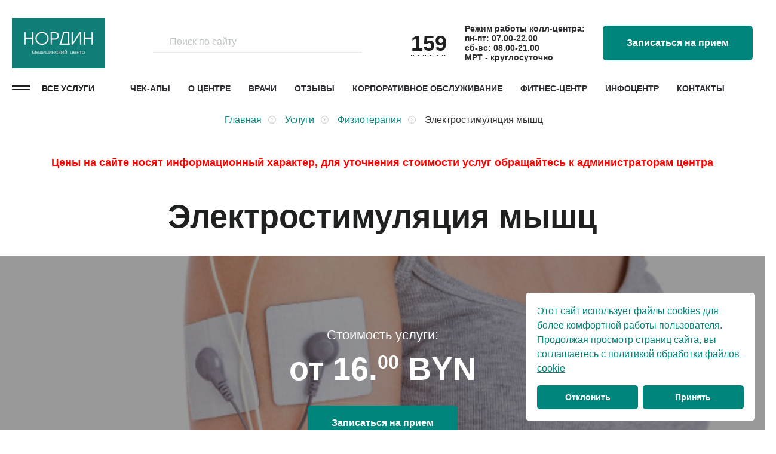

--- FILE ---
content_type: text/html; charset=UTF-8
request_url: https://nordin.by/services/fizioterapiya/elektrostimulyaciya-myshc.html
body_size: 31347
content:
<!DOCTYPE html><html lang="ru"><head><meta charset="UTF-8"><meta name="viewport" content="width=device-width, initial-scale=1, maximum-scale=1"><meta name="google-site-verification" content="iXQbO1NCOeuG-xBMgDHAykuZxAGuKEsHbdx0CE6543k" /><meta http-equiv="X-UA-Compatible" content="IE=edge"><meta name='robots' content='max-image-preview:large' /><title class="esl">Электростимуляция мышц - Медицинский центр «Нордин»</title><style id="rocket-critical-css">*{margin:0;padding:0;font:inherit}*,:after,:before{box-sizing:border-box;will-change:all}aside,header,nav,section{display:block}body,html{-webkit-text-size-adjust:100%}html{-ms-text-size-adjust:100%;-webkit-focus-ring-color:rgba(255,255,255,0);height:100%;font-family:sans-serif;font-size:16px}body{font-size:100%;-moz-osx-font-smoothing:grayscale;-webkit-font-smoothing:antialiased;font-family:MuseoSansCyrl,sans-serif;min-height:100%;line-height:1.375;position:relative;-webkit-font-size-adjust:100%;font-weight:300;color:#8c9190;width:100%;display:flex;flex-direction:column;padding-top:95px}a{background:0 0;color:#646564}:active,:focus,:hover{outline:0}img{border:0;display:block}svg:not(:root){overflow:hidden}button,input{line-height:normal}button,select{text-transform:none}button{overflow:visible}button,input[type=submit]{-webkit-appearance:button}input[type=checkbox]{box-sizing:border-box}button::-moz-focus-inner,input::-moz-focus-inner{border:0;padding:0}textarea{overflow:auto;vertical-align:top}button,input,textarea{background-image:none}input,select,textarea{border-radius:0;box-shadow:none}input,textarea{resize:none}.im-popup,.im-popup .im-popup-inside{height:100%;display:flex;flex-direction:column}.im-popup{position:fixed;width:100%;left:0;text-align:center;z-index:25;font-size:0;overflow-y:auto;visibility:hidden;background-color:#fff;height:calc((var(--vh, 1vh)*100) - 55px);top:55px}.im-popup .im-popup-inside{align-items:center}.im-popup .im-popup-inside .b-popup_full{width:100%;margin:auto 0}.im-popup#menu{padding:2.36vw 0}.im-popup#menu .im-popup-inside{vertical-align:top;width:100%;padding:0 20px}.im-popup#menu .b-title-3{padding-right:350px}@font-face{font-family:MuseoSansCyrl;src:url(https://nordin.by/wp-content/themes/nordin-theme/fonts/MuseoSansCyrl-100.woff) format("woff");font-weight:100}@font-face{font-family:MuseoSansCyrl;src:url(https://nordin.by/wp-content/themes/nordin-theme/fonts/MuseoSansCyrl-300.woff) format("woff");font-weight:300}@font-face{font-family:MuseoSansCyrl;src:url(https://nordin.by/wp-content/themes/nordin-theme/fonts/MuseoSansCyrl-500.woff) format("woff");font-weight:500}@font-face{font-family:MuseoSansCyrl;src:url(https://nordin.by/wp-content/themes/nordin-theme/fonts/MuseoSansCyrl-700.woff) format("woff");font-weight:700}@font-face{font-family:MuseoSansCyrl;src:url(https://nordin.by/wp-content/themes/nordin-theme/fonts/MuseoSansCyrl-900.woff) format("woff");font-weight:900}.icon{display:inline-block;width:1em;height:1em;fill:currentColor}.icon-arr-l{font-size:18;font-size:1.125rem;width:.555555555555556em}.icon-close{font-size:20;font-size:1.25rem;width:1em}.icon-logo-filled-mobile{font-size:34;font-size:2.125rem;width:2.941176470588236em}.icon-loupe{font-size:18;font-size:1.125rem;width:1em}.icon-phone-squared{font-size:32;font-size:2rem;width:1em}.icon-send-message{font-size:21;font-size:1.3125rem;width:1.142857142857143em}body:after,body:before{content:'';opacity:0;visibility:hidden;position:absolute;top:0;left:0;width:100%;height:100%;background-color:rgba(30,32,30,.3)}body:after{z-index:9}body:before{z-index:7}.b-title-1,h1{font-weight:700}.b-title-1,.b-title-3,h1{display:block;color:#1e2120;margin-top:28px;line-height:1.2}.b-title-1:last-child,.b-title-3:last-child,h1:last-child{margin-bottom:0}.b-title-3:first-child,h1:first-child{margin-top:0}.b-title-1,h1{font-size:32px;font-size:2rem;margin-bottom:28px}.b-title-3{font-weight:500;font-size:22px;font-size:1.375rem;margin-bottom:20px}.b-section{margin-bottom:50px}a:not([class]){color:#00857d}ul{margin-bottom:20px;list-style-position:inside}ul li{margin-bottom:10px}ul{list-style-type:none}ul li{position:relative;padding-left:44px}ul li:before{content:'';position:absolute;width:9px;height:9px;border:2px solid #00857d;border-radius:50%;top:7px;left:20px}button{border:0}.text-center{text-align:center}.b-input{color:#1e2120}.b-input,.b-select,.b-textarea{display:block;width:100%;border:1px solid #dde1e0;border-radius:4px;background-color:transparent;font-size:14px;font-size:.875rem}.b-textarea{color:#1e2120}.b-input::-webkit-input-placeholder,.b-select::-webkit-input-placeholder,.b-textarea::-webkit-input-placeholder{color:#bec5c4}.b-input:-moz-placeholder,.b-input::-moz-placeholder,.b-select:-moz-placeholder,.b-select::-moz-placeholder,.b-textarea:-moz-placeholder,.b-textarea::-moz-placeholder{color:#bec5c4}.b-input:-ms-input-placeholder,.b-select:-ms-input-placeholder,.b-textarea:-ms-input-placeholder{color:#bec5c4}.b-input,.b-select{height:38px;padding:0 15px}.b-input_lg,.b-select_lg{height:49px;padding:0 20px;font-size:16px;font-size:1rem}.b-input{padding-right:35px}.b-select{background-position:center right 20px;background-repeat:no-repeat}.b-select{background-image:url(https://nordin.by/wp-content/themes/nordin-theme/img/success-icon.png)}.b-select{color:#bec5c4;-webkit-appearance:none;line-height:1em;-moz-appearance:none;text-indent:.01px;text-overflow:'';-ms-appearance:none;appearance:none!important;background-image:url(https://nordin.by/wp-content/themes/nordin-theme/img/select-carret.png);background-position:right 15px center}.b-select::-ms-expand{display:none}.b-textarea{padding:10px 15px;height:122px}.b-textarea_lg{font-size:16px;font-size:1rem;padding:15px 20px;height:164px}.im-popup{opacity:0}.l-container,.l-container-lg{width:100%;margin:0 auto;position:relative;padding:0 15px}.l-container{max-width:1240px}.l-container-lg{max-width:1640px}.b-logo{display:inline-block;vertical-align:top}.b-logo{text-decoration:none}.b-header-link_menu:after:last-child,.b-header-link_menu:before:last-child{margin-bottom:0}.b-mobile-menu{transform:translateX(100%)}.b-header-link{display:inline-block;vertical-align:middle;margin-right:15px;position:relative}.b-header-link:last-child{margin-right:0}.b-header-link .icon{font-size:20px;font-size:1.25rem;color:#1e2120}.b-header-link_menu{width:24px;height:20px;padding:6px 0}.b-header-link_menu:after,.b-header-link_menu:before{content:'';display:block;width:100%;height:2px;background-color:#1e2120;margin-bottom:4px}.b-breadcrumbs{text-align:center;margin-bottom:30px}.b-search{position:relative}.b-search__input{padding:4px 20px 8px 28px;display:block;width:100%;color:#646564;border:0;border-bottom:1px solid #e5ebea;background-color:#fff}.b-search__input::-webkit-input-placeholder{color:#bec5c4}.b-search__input:-moz-placeholder,.b-search__input::-moz-placeholder{color:#bec5c4}.b-search__input:-ms-input-placeholder{color:#bec5c4}.b-search .icon{position:absolute;left:0;top:5px;fill:#dce3e2}.b-search_mob-menu .b-search__input{background-color:#f0f5f4;border:0;height:55px;padding:0 20px 0 55px}.b-search_mob-menu .icon{left:20px;top:0;bottom:0;margin:auto}.b-search__close{position:absolute;top:50%;transform:translateY(-50%);right:15px;font-size:0}.b-search__close:after{content:'';position:absolute;width:200%;height:200%;left:50%;top:50%;transform:translate(-50%,-50%)}.b-search__close .icon{position:static;fill:#1e2120}.l-header{position:fixed;top:0;left:0;width:100%;z-index:8;background-color:#fff;margin-bottom:40px}.l-header .b-search{position:absolute;top:100%;left:0;width:100%;visibility:hidden;opacity:0}.l-header .b-search__input{background-color:#f0f5f4}.l-header .b-contacts-container{margin-right:15px}.b-contacts-container{display:flex;align-items:center;text-align:left}.b-contacts-container__inner{position:relative;padding-left:32px}.b-contacts-container__inner .icon{position:absolute;top:0;bottom:0;margin:auto;left:0;fill:#bec5c4;font-size:22px;font-size:1.375rem;filter:brightness(0) saturate(100%) invert(11%) sepia(13%) saturate(440%) hue-rotate(201deg) brightness(91%) contrast(80%)}.b-contacts-container__numb{color:#1e2120;font-weight:700;position:relative;font-size:26px;font-size:1.625rem;top:1px}.b-contacts-container__text{display:none}.b-contacts-container__popover{position:fixed;top:0;left:0;width:100%;height:calc(var(--vh, 1vh)*100);z-index:99;visibility:hidden;opacity:0}.b-header{padding:10px 0}.b-header__top{display:flex;width:100%;align-items:center}.b-header__top-l{flex-grow:1;display:flex;align-items:center}.b-header__popup-close-wrap,.b-header__top-r{display:flex;justify-content:flex-end;align-items:center}.b-header__top-r{font-size:0;padding-left:20px;position:relative}.b-header__popup-close-wrap{position:absolute;top:0;left:0;width:100%;height:100%;background-color:#fff;opacity:0;visibility:hidden;z-index:1}.b-header .b-logo{display:flex}.b-header .b-logo__img{fill:#00857d;font-size:34px;font-size:2.125rem}.b-header__bottom{display:none}.b-nav_only-fixed{display:none}.b-popup-close .icon{fill:#1e2120}.b-nav__item-wrap{display:inline-block;vertical-align:top;margin-right:15px}.b-nav__item-wrap:last-child{margin-right:0}.b-nav__item{text-decoration:none;color:#2E2E32;text-transform:uppercase;font-weight:700;font-size:13px;font-size:.8125rem}.b-nav__item_menu{position:relative;color:#1e2120;padding-left:40px;margin-right:40px}.b-nav__item_menu:before{content:'';position:absolute;left:0;top:3px;background-image:url(https://nordin.by/wp-content/themes/nordin-theme/img/sprite.png);background-position:-200px -108px;width:30px;height:8px}.b-nav__submenu{position:absolute;left:0;width:100%;opacity:0;visibility:hidden;top:100%;transform:translateY(-1.75vw)}.b-nav__submenu .l-container-lg{padding:0}.b-nav__submenu-inner{background-color:#fff;border-radius:12px;box-shadow:0 12px 35px 0 rgba(0,0,0,.2);padding:1.05vw 1.99vw;font-size:0;margin-left:20px;margin-right:20px}.b-nav__submenu-wrap{display:inline-block;vertical-align:top;width:16.6%;padding:.52vw .42vw}.b-nav__submenu-item{font-size:16px;font-size:1rem;font-weight:300;color:#00857d;text-decoration:none}.b-jumbotron-text{text-align:center;margin:40px auto 30px}.b-jumbotron-text .b-title-1{margin-bottom:10px}.b-section-img-content{width:100%;margin-bottom:34px;background-position:center;background-repeat:no-repeat;background-size:cover}.b-section-img-content{min-height:300px;display:flex;align-items:center;text-align:center;position:relative}.b-section-img-content:before{content:'';position:absolute;top:0;left:0;width:100%;height:100%;background-color:rgba(0,0,0,.4)}.b-section-img-content .l-container{position:relative;z-index:1;color:#fff}.b-fixed-btn-wrap{position:fixed;bottom:0;left:0;width:100%;padding:12px 15px;background:linear-gradient(to bottom,rgba(255,255,255,0),rgba(255,255,255,.8));z-index:4}.b-fixed-btn-wrap__btn{height:47px;font-size:14px;font-size:.875rem;border-radius:6px;padding:0 15px}.b-fixed-btn-wrap__btn.b-btn{align-items:center;display:inline-flex}@media (min-width:480px){.b-fixed-btn-wrap__btn{padding:0 30px}}@media (min-width:641px){body{padding-top:108px}.b-title-1,.b-title-3,h1{margin-top:32px}.b-title-1,h1{font-size:42px;font-size:2.625rem;margin-bottom:32px}.b-title-3{font-size:22px;font-size:1.375rem;margin-bottom:24px}.b-section{margin-bottom:60px}.hidden-min-640{display:none!important}.l-container,.l-container-lg{padding:0 25px}.b-header-link{margin-right:25px}.b-search_mob-menu .b-search__input{height:68px;padding:0 20px 0 60px}.b-search_mob-menu .icon{left:25px}.b-search__close{right:25px}.l-header .b-logo{margin-right:10px}.l-header .b-contacts-container{margin-right:25px}.b-header{padding:15px 0}.b-header .b-logo__img{font-size:38px;font-size:2.375rem}.b-jumbotron-text{margin:50px auto 40px}.b-jumbotron-text .b-title-1{margin-bottom:22px}.b-section-img-content{margin-bottom:50px}.b-fixed-btn-wrap{padding:12px 25px}}@media (min-width:993px){.im-popup{display:block;top:0;background-color:rgba(30,33,32,.2);padding:88px 0;height:100%}.im-popup:before{content:'';height:100%;display:inline-block;vertical-align:middle}.im-popup .im-popup-inside{vertical-align:middle;font-size:16px;font-size:1rem;display:inline-block;height:auto}.im-popup .im-popup-inside .b-popup_full{height:auto;width:604px}body{padding-top:0;height:100%}.b-title-1,.b-title-3,h1{margin-top:68px;margin-top:3.56vw}.b-title-1,h1{margin-bottom:60px;margin-bottom:3.14vw;font-size:60px;font-size:3.75rem;font-size:calc(41px - -1vw)}.b-title-3{font-size:28px;font-size:1.75rem;font-size:calc(9px - -1vw);margin-bottom:26px;margin-bottom:1.36vw}.b-section{margin-bottom:90px;margin-bottom:4.71vw}ul li{padding-left:54px}ul li:before{left:30px}.hidden-min-md{display:none!important}.l-container,.l-container-lg{padding:0 20px}.b-header-link{display:none}.b-breadcrumbs{margin-bottom:70px;margin-bottom:3.66vw}.b-search__close{display:none}.l-header{position:relative;margin:0}.l-header .b-logo{margin-right:20px}.l-header .b-search{position:relative;opacity:1;visibility:visible;max-width:350px;flex-grow:1;margin-left:20px}.l-header .b-search__input{background-color:transparent}.l-header .b-contacts-container{margin-right:30px}.b-contacts-container__inner{padding-left:42px}.b-contacts-container__inner .icon{font-size:32px;font-size:2rem}.b-contacts-container__numb{top:0;font-size:36px;font-size:2.25rem}.b-contacts-container__numb:after{content:'';position:absolute;width:100%;height:1px;bottom:0;left:0;background:linear-gradient(to right,#1e2120 1px,transparent 1px);background-size:4px 1px;background-repeat:repeat-x}.b-contacts-container__text{font-weight:bold;display:block;padding-left:30px;font-size:14px;line-height:16px;color:#2E2E32}.b-contacts-container__popover{width:auto;height:auto;position:absolute;right:0;left:auto;top:62px}.b-header{padding:45px 0;padding:2.36vw 0}.b-header__top{margin-bottom:35px;margin-bottom:1.83vw}.b-header__top-l{padding-right:1.05vw}.b-header__top-r{padding-left:2.09vw}.b-header .b-logo__img{font-size:36px;font-size:2.25rem}.b-header__bottom{display:block}.b-jumbotron-text{margin:76px auto 50px;margin:3.98vw auto 2.62vw}.b-jumbotron-text .b-title-1{margin-bottom:38px;margin-bottom:1.99vw}.b-section-img-content{background-attachment:fixed;margin-bottom:4.19vw}.b-section-img-content{min-height:430px}.b-fixed-btn-wrap{display:none}.b-fixed-btn-wrap__btn{height:48px}}@media (min-width:993px) and (min-width:1201px){.l-header .b-logo{width:216px;margin-right:60px}}@media (min-width:1201px){.b-header .b-logo__img{font-size:60px;font-size:3.75rem}.b-nav__item-wrap{margin-right:30px}.b-nav__item{font-size:14px;font-size:.875rem}.b-nav__item_menu{margin-right:60px;padding-left:50px}}@media (max-width:1200px){.b-header .b-btn_lg{padding:0 15px;font-size:14px;font-size:.875rem;height:38px;line-height:38px}}@media (max-width:992px){.hidden-sm{display:none!important}.l-header .b-search__input{height:68px;padding:0 65px 0 60px;border:0}.l-header .b-search .icon{left:25px;top:0;bottom:0;margin:auto}}@media (max-width:768px){.im-popup{z-index:1600}}@media (max-width:640px){.hidden-640{display:none!important}.l-header .b-search__input{height:48px;padding:0 55px 0 50px}.l-header .b-search .icon{left:15px}}@media (max-width:993px){.b-contacts-popover__bottom .b-contacts-popover__btns-wrap{margin-bottom:70px}.b-contacts-popover__bottom .b-contacts-popover__btns-wrap .b-btn{display:none}}@media (max-width:640px){.b-contacts-container__popover .b-contacts-popover__title-wrap{margin-bottom:8px;padding-bottom:8px}.disp25{display:none!Important}.b-contacts-container__popover .-s-events{font-size:.8375rem!Important}}.b-form__wrap{margin-bottom:10px}.red-comment{color:red}._error-message{color:red}._message{color:green}.b-header-nav__title{text-decoration:none}.b-popup ._error-message,.b-popup ._message{font-size:16px}.im-popup,.im-popup .im-popup-inside{height:100%;display:flex;flex-direction:column}.im-popup{position:fixed;width:100%;left:0;text-align:center;z-index:25;font-size:0;overflow-y:auto;visibility:hidden;opacity:0;background-color:#fff;height:calc((var(--vh, 1vh)*100) - 55px);top:55px}.im-popup .im-popup-inside{align-items:center}.im-popup .im-popup-inside .b-popup_full{width:100%;margin:auto 0}.im-popup#menu{padding:2.36vw 0}.im-popup#menu .im-popup-inside{vertical-align:top;width:100%;padding:0 20px}.im-popup#menu .b-title-3{padding-right:350px}.icon{display:inline-block;width:1em;height:1em;fill:currentColor}.icon-arr-l{font-size:18;font-size:1.125rem;width:.555555555555556em}.icon-close{font-size:20;font-size:1.25rem;width:1em}.icon-logo-filled-mobile{font-size:34;font-size:2.125rem;width:2.941176470588236em}.icon-loupe{font-size:18;font-size:1.125rem;width:1em}.icon-phone-squared{font-size:32;font-size:2rem;width:1em}.icon-send-message{font-size:21;font-size:1.3125rem;width:1.142857142857143em}.b-btn{display:inline-block;vertical-align:top;text-decoration:none;white-space:nowrap;overflow:hidden;text-overflow:ellipsis;font-weight:700}.b-btn_lg{border-radius:6px;height:38px;line-height:38px;padding:0 20px}.b-btn_lg,.b-btn_lg span,.b-btn_md{font-size:14px;font-size:.875rem}.b-btn_md{border-radius:6px}.b-btn_md{height:40px;line-height:40px;padding:0 20px}.b-btn_sm{height:31px;line-height:31px;padding:0 10px;border-radius:6px;font-weight:300}.b-btn_brand{background-color:#00857d;color:#fff;border:0}.b-btn_border{border:1px solid #dde1e0;color:#8c9190}.b-btn_border.b-btn_sm{line-height:28px}.b-btn_border-brand{border:1px solid #00857d;color:#00857d;background-color:#fff}.b-btn_border-brand.b-btn_md{line-height:37px;height:39px}.b-btn_brand-text{color:#00857d}.b-btn_arr-l:before{content:'';display:inline-block;background-image:url(https://nordin.by/wp-content/themes/nordin-theme/img/sprite.png);background-position:-177px -96px;width:13px;height:7px;margin-right:8px}.b-btn .icon{margin-right:15px;display:inline-block;vertical-align:middle}.b-btn .icon-send-message{font-size:14px;font-size:.875rem;position:relative;top:-4px}.b-btn_icon{font-size:0}.b-btn_popover-widget-btn{margin-bottom:20px;width:100%;text-align:center}.b-between-wrap,.b-between-wrap__cell{margin-bottom:20px}.b-between-wrap__cell:last-child{margin-bottom:0}.b-service-cat__text{font-size:14px;font-size:.875rem;line-height:19px;margin-bottom:14px}.b-contact-item__item-wrap{line-height:1.38;color:#1e2120;font-size:18px;font-size:1.125rem}.b-contact-item__item-wrap a,.b-contact-item__item-wrap p{color:#1e2120;text-decoration:none}.b-form .b-input:last-child,.b-form .b-select:last-child{margin-bottom:0}.b-form .b-input,.b-form .b-select{margin-bottom:10px}.b-form .b-textarea{margin-bottom:30px}.b-form .b-textarea:last-child,.b-form__col:last-child,.b-form_feedback .b-input:last-child{margin-bottom:0}.b-form__col,.b-form__row{margin-bottom:10px}.b-form_feedback .b-form__row,.b-form_feedback .b-input{margin-bottom:14px}.b-form_feedback{max-width:810px;margin:0 auto}.b-form_feedback .b-textarea{height:146px}.b-date-inputs{display:flex;margin:0 -3px}.b-date-inputs__col{flex-grow:1;flex-shrink:0;padding:0 3px}.b-date-inputs__col_date{flex-basis:80px}.b-date-inputs__col_month{flex-basis:110px}.b-date-inputs__col_year{flex-basis:94px}.b-popup{position:relative}.b-popup_menu{background-color:#fff;border-radius:12px;text-align:left;padding:58px 60px;padding:3.04vw 3.14vw}.b-popup>.b-title-3{margin-top:0;font-weight:500;margin-bottom:2.93vw}.b-popup__close{display:none}.b-popup_full{background-color:#fff}.b-popup__inner-container{padding:25px 15px}.b-popup__inner-container .b-form .b-textarea,.b-popup__inner-container .b-title-3{margin-bottom:30px}.b-popup-menu-container{display:table;width:100%;table-layout:fixed}.b-popup-menu-container__aside,.b-popup-menu-container__content{display:table-cell;vertical-align:top}.b-popup-menu-container__aside{padding-left:60px;padding-left:3.14vw;width:280px}.b-header-nav__title{display:block;font-size:20px;font-size:1.25rem;padding-bottom:20px;margin-bottom:1.88vw;border-bottom:1px solid #e0e8e6;color:#1e2120;line-height:1;position:relative;top:-1px}.b-header-nav-list{margin-bottom:55px;overflow:hidden}.b-header-nav-list__cols-wrap{margin:0 -1.045vw;font-size:0}.b-header-nav-list__col{font-size:16px;font-size:1rem;display:inline-block;vertical-align:top;padding:0 1.045vw;width:25%}.b-header-nav-list__link:last-child,.b-promo-card:last-child{margin-bottom:0}.b-header-nav-list__link{display:block;text-decoration:none;color:#00857d;margin-bottom:5px;font-size:14px;font-size:.875rem}.b-promo-card{display:block;height:282px;position:relative;margin-bottom:20px;text-decoration:none;background-position:center;background-size:cover;background-repeat:no-repeat}.b-promo-card__content{position:absolute;left:20px;bottom:20px;right:20px;background-color:#fff;padding:15px 20px}.b-promo-card__date{display:block;font-size:12px;font-size:.75rem;color:#bec5c4;margin-bottom:8px}.b-promo-card__text{color:#1e2120}.b-mobile-menu{position:fixed;top:0;right:0;background-color:#fff;width:285px;max-width:100%;height:100vh;height:calc(var(--vh, 1vh)*100);transform:translateX(100%);z-index:1001}.b-mobile-menu__top{display:flex;height:55px}.b-mobile-menu__top-l{flex-grow:1}.b-mobile-menu__top-r{flex-shrink:0;flex-basis:48px;position:relative}.b-mobile-menu__close{position:absolute;top:0;left:0;width:100%;height:100%;display:block;text-decoration:none}.b-mobile-menu__close .icon{position:absolute;top:50%;left:50%;transform:translate(-50%,-50%);font-size:20px;font-size:1.25rem;fill:#1e2120}.b-mobile-menu__dropdown-list{padding:14px 0;background-color:#f7faf9;display:none}.b-mobile-menu__link,.b-mobile-menu__title{display:block;text-decoration:none;padding:6px 20px;font-size:14px;font-size:.875rem;font-weight:300}.b-mobile-menu__title{padding:9px 10px;text-transform:uppercase;font-weight:700;border-bottom:1px solid #e0e8e6;overflow:hidden}.b-mobile-menu__title_dropdown{padding-right:35px;position:relative}.b-mobile-menu__arr{position:absolute;top:0;bottom:0;margin:auto;right:15px;font-size:10px;font-size:.625rem;transform:rotate(-90deg);fill:#1e2120}.b-mobile-menu__inner{overflow:auto;height:100%;padding-bottom:150px}.b-mobile-menu__bottom-sticky{position:absolute;left:0;bottom:0;width:100%;padding:10px;background-color:#fff;z-index:2}.b-mobile-menu__bottom-sticky .b-contacts-container{margin-bottom:20px}.b-mobile-menu__bottom-sticky .b-contacts-container__inner{padding-left:42px}.b-mobile-menu__bottom-sticky .b-contacts-container__inner .icon{font-size:32px;font-size:2rem}.b-mobile-menu__bottom-sticky .b-contacts-container__text{font-weight:bold;display:block;font-size:14px;line-height:15px;margin-left:20px}.b-mobile-menu__bottom-sticky .b-contacts-container__numb{font-size:36px;font-size:2.25rem}.b-contacts-popover{background-color:#fff;border-radius:12px;z-index:9;height:100%;width:100%;padding:20px 15px;overflow:auto}.b-contacts-popover__close{position:absolute;top:20px;right:15px;background-image:url(https://nordin.by/wp-content/themes/nordin-theme/img/sprite.png);background-position:-217px -39px;width:20px;height:20px}.b-contacts-popover__title-wrap{border-bottom:1px solid #e0e8e6;padding-bottom:18px;margin-bottom:24px}.b-contacts-popover__top-title{display:block;font-size:14px;font-size:.875rem;font-weight:700;text-transform:uppercase;color:#1e2120}.b-contacts-popover__col,p{margin-bottom:20px}.b-contacts-popover .b-contact-item__item-wrap:last-child,.b-contacts-popover__col:last-child,.b-contacts-popover__item-wrap:last-child,.b-contacts-popover__row:last-child{margin-bottom:0}.b-contacts-popover__title{display:block;font-size:14px;font-size:.875rem;font-weight:300;color:#8c9190;margin-bottom:.63vw}.b-contacts-popover__row{margin-bottom:1.05vw}.b-contacts-popover .b-contact-item__item-wrap,.b-contacts-popover__item-wrap{margin-bottom:.31vw}.b-contacts-popover .b-contact-item__item-wrap a,.b-contacts-popover .b-contact-item__item-wrap p,.b-contacts-popover__item{text-decoration:none;color:#1e2120;font-size:15px;font-size:.9375rem}.b-contacts-popover__item{font-size:17px;font-size:1.0625rem}.b-contacts-popover__bottom{border-top:1px solid #e0e8e6;margin-top:20px;padding-top:20px}.b-contacts-popover__btns-wrap{margin:-10px}.b-contacts-popover__btns-wrap .b-btn{margin:10px}.b-footer-nav__arr{position:absolute;top:0;bottom:0;margin:auto;right:15px;font-size:10px;font-size:.625rem;transform:rotate(-90deg);fill:#1e2120}p:last-child{margin-bottom:0}iframe{max-width:100%}@media (min-width:641px){.b-btn_lg{height:48px;line-height:48px;padding:0 25px}.b-btn_lg,.b-btn_lg span{font-size:16px;font-size:1rem}.b-btn .icon-send-message{font-size:16px;font-size:1rem;position:static}.b-between-wrap__cell{margin:0}.b-between-wrap{display:flex;justify-content:space-between}.b-service-cat__text{margin-bottom:10px}.b-form .b-textarea{margin-bottom:40px}.b-form__row_align-center{align-items:center}.b-form__row_align-center .b-form__col{padding:0 5px;margin:0;flex-grow:1}.b-form__row_align-center{display:flex;margin:0 -5px 10px}.b-form_feedback .b-form__row{margin:0 -7px 14px}.b-form_feedback .b-form__col{padding:0 7px}.b-date-inputs__col_month{flex-basis:157px}.b-popup__inner-container{padding:25px 65px}.b-popup__inner-container .b-form .b-textarea,.b-popup__inner-container .b-title-3{margin-bottom:40px}.b-mobile-menu{width:410px}.b-mobile-menu__top{height:68px}.b-mobile-menu__top-r{flex-basis:68px}.b-mobile-menu__link{padding:9px 25px}.b-mobile-menu__title{padding:22px 25px}.b-mobile-menu__title_dropdown{padding-right:50px}.b-mobile-menu__arr{right:25px}.b-mobile-menu__inner{padding-bottom:170px}.b-mobile-menu__bottom-sticky{padding:30px 25px}.b-mobile-menu__bottom-sticky .b-contacts-container__text{margin-left:25px}.b-contacts-popover__close{top:23px}.b-contacts-popover{padding:25px}.b-contacts-popover__wrap{display:flex}.b-contacts-popover__col{margin:0;flex-basis:50%;flex-grow:1}.b-contacts-popover__col:first-child{padding-right:15px}.b-contacts-popover__col:last-child{padding-left:15px}.b-footer-nav__arr{right:25px}}@media (min-width:993px){.im-popup{display:block;top:0;background-color:rgba(30,33,32,.2);padding:88px 0;height:100%}.im-popup:before{content:'';height:100%;display:inline-block;vertical-align:middle}.im-popup .im-popup-inside{vertical-align:middle;font-size:16px;font-size:1rem;display:inline-block;height:auto}.im-popup .im-popup-inside .b-popup_full{height:auto;width:604px}.b-btn_lg{height:58px;line-height:58px}.b-btn .icon-send-message{font-size:22px;font-size:1.375rem}.b-btn_popover-widget-btn{display:none}.b-contact-item__item-wrap{font-size:16px;font-size:1rem}.b-form .b-textarea{margin-bottom:2.09vw}.b-form__row{display:flex;margin:0 -5px 10px}.b-form__col{margin:0;padding:0 5px;flex-grow:1}.b-popup__close{display:block;position:absolute;width:48px;height:48px;border-radius:50%;border:1px solid #e1e9e7;right:60px;top:43px;right:3.14vw;top:2.25vw}.b-popup__close:after{content:'';position:absolute;top:0;left:0;bottom:0;right:0;margin:auto;background-image:url(https://nordin.by/wp-content/themes/nordin-theme/img/sprite.png);background-position:-217px -39px;width:20px;height:20px}.b-popup_full{width:604px}.b-contacts-popover__close,.b-mobile-menu{display:none}.b-contacts-popover{overflow:inherit;padding:1.57vw;height:auto;width:523px;box-shadow:0 15px 35px 0 rgba(0,0,0,.2);margin-left:auto;margin-right:0}.b-contacts-popover__title-wrap{padding-bottom:.94vw;margin-bottom:1.26vw}.b-contacts-popover__col:first-child{padding-right:.79vw}.b-contacts-popover__col:last-child{padding-left:.79vw}.b-contacts-popover .b-contact-item__item-wrap a,.b-contacts-popover .b-contact-item__item-wrap p{font-size:17px;font-size:1.0625rem}.b-contacts-popover__bottom{margin-top:1.36vw;padding-top:1.57vw}.b-footer-nav__title .icon{display:none}p{margin-bottom:28px;margin-bottom:1.47vw}}@media (min-width:1201px){.b-btn_lg{padding:0 40px}.b-contact-item__item-wrap{font-size:18px;font-size:1.125rem}.b-popup-menu-container__aside{width:320px}.b-header-nav-list__link{font-size:16px;font-size:1rem}}@media (max-width:992px){.b-checkbox{font-size:16px}}@media (max-width:768px){.im-popup{z-index:1600}}img{max-width:100%;height:auto}#breadcrumbs{text-align:center}#breadcrumbs a{text-decoration:none;padding-right:30px;position:relative;color:#00857d}#breadcrumbs li{display:inline;padding-left:5px}#breadcrumbs li:before{display:none}#breadcrumbs a:after{content:'';position:absolute;right:10px;top:0;bottom:0;margin:auto;width:13px;height:13px;border-radius:50%;border:1px solid #c0c6c5;background-image:url(/files/theme/img/arr-r-gray.svg);background-position:center;background-repeat:no-repeat;background-size:3px 5px}#breadcrumbs{text-align:center}.b-popup-menu-container__aside{display:none}</style><link rel="preload" href="https://nordin.by/wp-content/cache/min/1/aaf5f23e194832964f2e0ab83547257d.css" as="style" onload="this.onload=null;this.rel='stylesheet'" data-minify="1" /><meta name="description" content="Записаться на электростимуляцию мышц в Минске в медицинском центре Нордин"/><link rel="canonical" href="https://nordin.by/services/fizioterapiya/elektrostimulyaciya-myshc.html" /><meta property="og:locale" content="ru_RU" /><meta property="og:type" content="article" /><meta property="og:title" content="Электростимуляция мышц - Медицинский центр «Нордин»" /><meta property="og:description" content="Записаться на электростимуляцию мышц в Минске в медицинском центре Нордин" /><meta property="og:url" content="https://nordin.by/services/fizioterapiya/elektrostimulyaciya-myshc.html" /><meta property="og:site_name" content="Медицинский центр «Нордин»" /><meta property="og:image" content="https://nordin.by/wp-content/uploads/2022/12/icon-609.jpg" /><meta property="og:image:secure_url" content="https://nordin.by/wp-content/uploads/2022/12/icon-609.jpg" /><meta property="og:image:width" content="626" /><meta property="og:image:height" content="417" /><meta name="twitter:card" content="summary" /><meta name="twitter:description" content="Записаться на электростимуляцию мышц в Минске в медицинском центре Нордин" /><meta name="twitter:title" content="Электростимуляция мышц - Медицинский центр «Нордин»" /><meta name="twitter:image" content="https://nordin.by/wp-content/uploads/2022/12/icon-609.jpg" /> <script type='application/ld+json'>{"@context":"http:\/\/schema.org","@type":"WebSite","@id":"#website","url":"https:\/\/nordin.by\/","name":"\u041c\u0435\u0434\u0438\u0446\u0438\u043d\u0441\u043a\u0438\u0439 \u0446\u0435\u043d\u0442\u0440 \u00ab\u041d\u043e\u0440\u0434\u0438\u043d\u00bb","potentialAction":{"@type":"SearchAction","target":"https:\/\/nordin.by\/?s={search_term_string}","query-input":"required name=search_term_string"}}</script> <style id='wp-img-auto-sizes-contain-inline-css' type='text/css'>img:is([sizes=auto i],[sizes^="auto," i]){contain-intrinsic-size:3000px 1500px}</style><style id='wp-emoji-styles-inline-css' type='text/css'>img.wp-smiley,img.emoji{display:inline!important;border:none!important;box-shadow:none!important;height:1em!important;width:1em!important;margin:0 0.07em!important;vertical-align:-0.1em!important;background:none!important;padding:0!important}</style><style id='classic-theme-styles-inline-css' type='text/css'>
/*! This file is auto-generated */
.wp-block-button__link{color:#fff;background-color:#32373c;border-radius:9999px;box-shadow:none;text-decoration:none;padding:calc(.667em + 2px) calc(1.333em + 2px);font-size:1.125em}.wp-block-file__button{background:#32373c;color:#fff;text-decoration:none}</style> <script id='nsc_bar_get_dataLayer_banner_init_script' nowprocket data-pagespeed-no-defer data-cfasync data-no-optimize='1' data-no-defer='1' type='text/javascript'>!function(e,o,n,s){const c={"cookieconsent_status":{"value":"","defaultValue":"deny"}},i="dataLayer",t=Object.keys(c),a={event:"beautiful_cookie_consent_initialized"};for(let e=0;e<t.length;e++)a[t[e]]=d(t[e],"opt-in")||c[t[e]].defaultValue,"dismiss"===a[t[e]]&&(a[t[e]]="allow");function d(e,o){if("newBanner"!==o)return l(e);let n=l("cookieconsent_status");return n?(n=decodeURIComponent(n),n?(n=JSON.parse(n),n?!0===n.categories.includes(e)?"allow":"deny":(console.warn("cookie not found 3"),!1)):(console.warn("cookie not found 2"),!1)):(console.warn("cookie not found 1"),!1)}function l(e){return document.cookie.match("(^|;)\\s*"+e+"\\s*=\\s*([^;]+)")?.pop()||""}window[i]=window[i]||[],window[i].push(a)}();</script>  <script class="hsq-set-content-id" data-content-id="standard-page">var _hsq = _hsq || [];
				_hsq.push(["setContentType", "standard-page"]);</script>  <script type="text/javascript">var jQueryMigrateHelperHasSentDowngrade = false;

			window.onerror = function( msg, url, line, col, error ) {
				// Break out early, do not processing if a downgrade reqeust was already sent.
				if ( jQueryMigrateHelperHasSentDowngrade ) {
					return true;
                }

				var xhr = new XMLHttpRequest();
				var nonce = '3b9c80e109';
				var jQueryFunctions = [
					'andSelf',
					'browser',
					'live',
					'boxModel',
					'support.boxModel',
					'size',
					'swap',
					'clean',
					'sub',
                ];
				var match_pattern = /\)\.(.+?) is not a function/;
                var erroredFunction = msg.match( match_pattern );

                // If there was no matching functions, do not try to downgrade.
                if ( typeof erroredFunction !== 'object' || typeof erroredFunction[1] === "undefined" || -1 === jQueryFunctions.indexOf( erroredFunction[1] ) ) {
                    return true;
                }

                // Set that we've now attempted a downgrade request.
                jQueryMigrateHelperHasSentDowngrade = true;

				xhr.open( 'POST', 'https://nordin.by/wp-admin/admin-ajax.php' );
				xhr.setRequestHeader( 'Content-Type', 'application/x-www-form-urlencoded' );
				xhr.onload = function () {
					var response,
                        reload = false;

					if ( 200 === xhr.status ) {
                        try {
                        	response = JSON.parse( xhr.response );

                        	reload = response.data.reload;
                        } catch ( e ) {
                        	reload = false;
                        }
                    }

					// Automatically reload the page if a deprecation caused an automatic downgrade, ensure visitors get the best possible experience.
					if ( reload ) {
						location.reload();
                    }
				};

				xhr.send( encodeURI( 'action=jquery-migrate-downgrade-version&_wpnonce=' + nonce ) );

				// Suppress error alerts in older browsers
				return true;
			}</script> <meta name="generator" content="Powered by WPBakery Page Builder - drag and drop page builder for WordPress."/><link rel="icon" href="https://nordin.by/wp-content/uploads/2022/12/favicon.ico" sizes="32x32" /><link rel="icon" href="https://nordin.by/wp-content/uploads/2022/12/favicon.ico" sizes="192x192" /><link rel="apple-touch-icon" href="https://nordin.by/wp-content/uploads/2022/12/favicon.ico" /><meta name="msapplication-TileImage" content="https://nordin.by/wp-content/uploads/2022/12/favicon.ico" /><style type="text/css" id="wp-custom-css">.b-input::placeholder,.b-textarea::placeholder{color:#000}span.b-service-cat__text{font-size:1.1rem;font-weight:700;color:#000}.medturizm_form ._error-message{margin-bottom:0}.b-doctor-item__img-wrap,.b-doctor__wrap-img img{border-bottom:6px solid #00857d;border-radius:0 0 20% 0}body{color:#2e2e2e}</style><noscript><style>.wpb_animate_when_almost_visible{opacity:1}</style></noscript><noscript><style id="rocket-lazyload-nojs-css">.rll-youtube-player,[data-lazy-src]{display:none!important}</style></noscript><script>/*! loadCSS rel=preload polyfill. [c]2017 Filament Group, Inc. MIT License */
(function(w){"use strict";if(!w.loadCSS){w.loadCSS=function(){}}
var rp=loadCSS.relpreload={};rp.support=(function(){var ret;try{ret=w.document.createElement("link").relList.supports("preload")}catch(e){ret=!1}
return function(){return ret}})();rp.bindMediaToggle=function(link){var finalMedia=link.media||"all";function enableStylesheet(){link.media=finalMedia}
if(link.addEventListener){link.addEventListener("load",enableStylesheet)}else if(link.attachEvent){link.attachEvent("onload",enableStylesheet)}
setTimeout(function(){link.rel="stylesheet";link.media="only x"});setTimeout(enableStylesheet,3000)};rp.poly=function(){if(rp.support()){return}
var links=w.document.getElementsByTagName("link");for(var i=0;i<links.length;i++){var link=links[i];if(link.rel==="preload"&&link.getAttribute("as")==="style"&&!link.getAttribute("data-loadcss")){link.setAttribute("data-loadcss",!0);rp.bindMediaToggle(link)}}};if(!rp.support()){rp.poly();var run=w.setInterval(rp.poly,500);if(w.addEventListener){w.addEventListener("load",function(){rp.poly();w.clearInterval(run)})}else if(w.attachEvent){w.attachEvent("onload",function(){rp.poly();w.clearInterval(run)})}}
if(typeof exports!=="undefined"){exports.loadCSS=loadCSS}
else{w.loadCSS=loadCSS}}(typeof global!=="undefined"?global:this))</script>  <script src="//code.jivo.ru/widget/YWxJH4ybON" async></script>  <script>(function(w,d,s,l,i){w[l]=w[l]||[];w[l].push({'gtm.start':
new Date().getTime(),event:'gtm.js'});var f=d.getElementsByTagName(s)[0],
j=d.createElement(s),dl=l!='dataLayer'?'&l='+l:'';j.async=true;j.src=
'https://www.googletagmanager.com/gtm.js?id='+i+dl;f.parentNode.insertBefore(j,f);
})(window,document,'script','dataLayer','GTM-5QX4BNZP');</script> </head><body> <noscript><iframe src="https://www.googletagmanager.com/ns.html?id=GTM-5QX4BNZP" height="0" width="0" style="display:none;visibility:hidden"></iframe></noscript><div class="l-header"><div class="l-container-lg"><header class="b-header"><div class="b-header__top"><div class="b-header__top-l"> <a href="/" class="b-logo"> <img src="data:image/svg+xml,%3Csvg%20xmlns='http://www.w3.org/2000/svg'%20viewBox='0%200%20180%2096'%3E%3C/svg%3E" width="180" height="96.702127659574" class="-logo-ny hidden-640" data-lazy-src="https://nordin.by/wp-content/uploads/2026/01/logotip-1.png" /><noscript><img src="https://nordin.by/wp-content/uploads/2026/01/logotip-1.png" width="180" height="96.702127659574" class="-logo-ny hidden-640" /></noscript> <svg class="icon icon-logo-filled-mobile b-logo__img hidden-min-640"> <use xlink:href="/wp-content/themes/nordin-theme/img/sprite.svg#logo-filled-mobile"></use> </svg> </a><form class="b-search js-modal-popup" data-id="mob_search" action="/"> <svg class="icon icon-loupe "> <use xlink:href="/wp-content/themes/nordin-theme/img/sprite.svg#loupe"></use> </svg> <input class="b-search__input" name="s" placeholder="Поиск по сайту" type="text" /> <a class="b-search__close js-modal-close" data-id="mob_search"> <svg class="icon icon-close "> <use xlink:href="/wp-content/themes/nordin-theme/img/sprite.svg#close"></use> </svg> </a></form><nav class="b-nav b-nav_only-fixed"><div class="b-nav__item-wrap"><a class="b-nav__item im-popup-link" href="#" data-id="#menu">Все услуги</a></div><div class="b-nav__item-wrap"> <a class="b-nav__item" href="/about/licenses.html">Лицензии</a></div></nav></div><div class="b-header__top-r"><div class="b-header__popup-close-wrap"> <a class="b-popup-close js-popup-close" href="#"> <svg class="icon icon-close "> <use xlink:href="/wp-content/themes/nordin-theme/img/sprite.svg#close"></use> </svg> </a></div><div class="b-contacts-container"><div class="b-contacts-container__inner js-modal-link" data-id="contacts-popover"> <svg class="icon icon-phone-squared "> <use xlink:href="/wp-content/themes/nordin-theme/img/sprite.svg#phone-squared"></use> </svg> <span class="b-contacts-container__numb">159</span></div><div class="b-contacts-container__popover js-modal-popup" data-id="contacts-popover"><div class="b-contacts-popover"> <a class="b-contacts-popover__close js-modal-close" href="#" data-id="contacts-popover"></a><div class="b-contacts-popover__wrap"><div class="b-contacts-popover__col"><div class="b-contacts-popover__title-wrap"><span class="b-contacts-popover__top-title">Медцентр</span></div><div class="b-contacts-popover__row"> <a class="b-btn b-btn_md b-btn_brand b-btn_popover-widget-btn widget-switcher disp25">Записаться на прием</a> <span class="b-contacts-popover__title">Контактные телефоны:</span><div class="b-contact-item__item-wrap"><a class="-s-events" data-gaction="tel" data-gcategory="lead"href="tel:159">159</a></div><div class="b-contact-item__item-wrap"><a class="-s-events" data-gaction="tel" data-gcategory="lead"href="tel:80445060159">8 (044) 50 60 159</a></div><div class="b-contact-item__item-wrap"><a class="-s-events" data-gaction="tel" data-gcategory="lead"href="tel:80256070159">8 (025) 60 70 159</a></div><div class="b-contact-item__item-wrap"><a class="-s-events" data-gaction="tel" data-gcategory="lead"href="tel:80336070159">8 (033) 60 70 159</a></div><div class="b-contact-item__item-wrap"><a class="-s-events" data-gaction="tel" data-gcategory="lead"href="tel:">*оплата звонка согласно тарифам вашего оператора</a></div></div><div class="b-contacts-popover__row"> <span class="b-contacts-popover__title disp25">Whatsapp, Telegram, Viber:</span><div class="b-contacts-popover__item-wrap disp25"> <span class="b-contacts-popover__item">8 (029) 22 22 159</span></div><div class="b-contacts-popover__item-wrap"><a href="viber://chat?number=%2B375292222159" target="_blank"><span class="b-contacts-popover__item" style="padding-right:5px;">Viber</span></a> <a href="whatsapp://send?phone=375292222159" target="_blank"><span class="b-contacts-popover__item" style="padding-right:5px;">Whatsapp</span></a> <a href="https://t.me/Nordin159" target="_blank"><span class="b-contacts-popover__item">Telegram</span></a></div></div><div class="b-contacts-popover__row"> <span class="b-contacts-popover__title">Режим работы:</span><div class="b-contact-item__item-wrap"><p>медицинский центр:<br> пн-пт 7.30-22.00<br>сб., вск: 8.00-21.00<br> колл-центр:<br> пн-пт: 07.00-22.00<br>сб-вс: 08.00-21.00<br> МРТ - круглосуточно</p></div></div></div><div class="b-contacts-popover__col"><div class="b-contacts-popover__title-wrap"> <span class="b-contacts-popover__top-title">Хирургический стационар</span></div><div class="b-contacts-popover__row"> <a class="b-btn b-btn_md b-btn_brand b-btn_popover-widget-btn widget-switcher disp25">Записаться на прием</a> <span class="b-contacts-popover__title">Контактные телефоны:</span></div><div class="b-contacts-popover__row"> <span class="b-contacts-popover__title">Режим работы:</span><div class="b-contact-item__item-wrap"><p>Операционное отделение:<br> пн-вс: 09.00-21.00<br></p></div></div></div></div><div class="b-contacts-popover__bottom disp25"><div class="b-contacts-popover__btns-wrap"> <a data-id="#callback" class="b-btn b-btn_md b-btn_border-brand im-popup-link">Заказать звонок</a> <a data-id="#feedback-new" class="b-btn b-btn_md b-btn_border-brand im-popup-link">Напишите нам</a></div></div></div></div><div class="b-contacts-container__text"> Режим работы колл-центра:<br> пн-пт: 07.00-22.00<br>сб-вс: 08.00-21.00<br> МРТ - круглосуточно</div></div> <a class="b-btn b-btn_lg b-btn_brand hidden-sm widget-switcher zapis_goal_top">Записаться на прием</a> <a class="b-header-link js-modal-link" href="#" data-id="mob_search"> <svg class="icon icon-loupe "> <use xlink:href="/wp-content/themes/nordin-theme/img/sprite.svg#loupe"></use> </svg> </a><a class="b-header-link b-header-link_menu js-modal-link" href="#" data-id="mob_menu"></a></div></div><div class="b-header__bottom"><nav class="b-nav"> <a class="b-nav__item b-nav__item_menu im-popup-link" href="#" data-id="#menu">Все услуги</a><div class="b-nav__item-wrap"> <a class="b-nav__item" href="/services/kompleksnaya-diagnostika-organizma-check-up.html">Чек-апы</a></div><div class="b-nav__item-wrap"> <a class="b-nav__item" href="/about.html">О центре</a><div class="b-nav__submenu"><div class="l-container-lg"><div class="b-nav__submenu-inner"><div class="b-nav__submenu-wrap"> <a class="b-nav__submenu-item" href="/about/obrabotka-personalnyh-dannyh.html">Обработка персональных данных</a></div><div class="b-nav__submenu-wrap"> <a class="b-nav__submenu-item" href="/about/information.html">Важная информация</a></div><div class="b-nav__submenu-wrap"> <a class="b-nav__submenu-item" href="/about/departments.html">Отделения</a></div><div class="b-nav__submenu-wrap"> <a class="b-nav__submenu-item" href="/about/gallary.html">Фотогалерея</a></div><div class="b-nav__submenu-wrap"> <a class="b-nav__submenu-item" href="/about/video.html">Видео</a></div><div class="b-nav__submenu-wrap"> <a class="b-nav__submenu-item" href="/about/licenses.html">Лицензии</a></div><div class="b-nav__submenu-wrap"> <a class="b-nav__submenu-item" href="/about/loyalty-cards.html">Карты рассрочки</a></div><div class="b-nav__submenu-wrap"> <a class="b-nav__submenu-item" href="/about/history.html">Подарочный сертификат</a></div><div class="b-nav__submenu-wrap"> <a class="b-nav__submenu-item" href="/about/careers.html">Вакансии</a></div></div></div></div></div><div class="b-nav__item-wrap"> <a class="b-nav__item" href="/staff">Врачи</a></div><div class="b-nav__item-wrap"> <a class="b-nav__item" href="/reviews.html">Отзывы</a></div><div class="b-nav__item-wrap"> <a class="b-nav__item" href="/korporativnoe-obsluzhivanie.html">Корпоративное обслуживание</a></div><div class="b-nav__item-wrap"> <a class="b-nav__item" href="/fitness-center.html">Фитнес-центр</a><div class="b-nav__submenu"><div class="l-container-lg"><div class="b-nav__submenu-inner"><div class="b-nav__submenu-wrap"> <a class="b-nav__submenu-item" href="/fitness-center/nashi-instruktory.html">Наши инструкторы</a></div><div class="b-nav__submenu-wrap"> <a class="b-nav__submenu-item" href="/fitness-center/aquaaerobika.html">Аквааэробика</a></div><div class="b-nav__submenu-wrap"> <a class="b-nav__submenu-item" href="/fitness-center/detskie-gruppy.html">Детское плавание</a></div><div class="b-nav__submenu-wrap"> <a class="b-nav__submenu-item" href="/fitness-center.html">Леди Фитнес</a></div><div class="b-nav__submenu-wrap"> <a class="b-nav__submenu-item" href="/fitness-center/aerobic.html">Аэробика</a></div><div class="b-nav__submenu-wrap"> <a class="b-nav__submenu-item" href="/fitness-center/stretching.html">Стретчинг</a></div></div></div></div></div><div class="b-nav__item-wrap"> <a class="b-nav__item" href="/stocks.html">Инфоцентр</a><div class="b-nav__submenu"><div class="l-container-lg"><div class="b-nav__submenu-inner"><div class="b-nav__submenu-wrap"> <a class="b-nav__submenu-item" href="/shares">Акции и скидки</a></div><div class="b-nav__submenu-wrap"> <a class="b-nav__submenu-item" href="/news">Новости</a></div><div class="b-nav__submenu-wrap"> <a class="b-nav__submenu-item" href="/handbook">Справочник</a></div></div></div></div></div><div class="b-nav__item-wrap"> <a class="b-nav__item" href="/contacts.html">Контакты</a></div></nav></div></header></div></div><div class="b-mobile-menu js-modal-popup" data-id="mob_menu"><div class="b-mobile-menu__inner"><div class="b-mobile-menu__top"><div class="b-mobile-menu__top-l"><form class="b-search b-search_mob-menu" action="/search"> <svg class="icon icon-loupe "> <use xlink:href="/wp-content/themes/nordin-theme/img/sprite.svg#loupe"></use> </svg> <input class="b-search__input" name="q" placeholder="Поиск по сайту" type="text" /></form></div><div class="b-mobile-menu__top-r"><a class="b-mobile-menu__close js-modal-close" href="#" data-id="mob_menu"> <svg class="icon icon-close "> <use xlink:href="/wp-content/themes/nordin-theme/img/sprite.svg#close"></use> </svg></a></div></div><div class="b-mobile-menu__content"><div class="b-mobile-menu__item-wrap"> <a class="b-mobile-menu__title b-mobile-menu__title_dropdown js-dropdown-menu" href="#">Взрослым <svg class="icon icon-arr-l b-mobile-menu__arr"> <use xlink:href="/wp-content/themes/nordin-theme/img/sprite.svg#arr-l"></use> </svg> </a><div class="b-mobile-menu__dropdown-list"><div class="b-mobile-menu__link-wrap"> <a class="b-mobile-menu__link" href="/services/analizy.html">Анализы</a></div><div class="b-mobile-menu__link-wrap"> <a class="b-mobile-menu__link" href="/services/allergologiya.html">Аллергология</a></div><div class="b-mobile-menu__link-wrap"> <a class="b-mobile-menu__link" href="/services/vakcinaciya-vzroslyh.html">Вакцинация взрослых</a></div><div class="b-mobile-menu__link-wrap"> <a class="b-mobile-menu__link" href="/services/vydacha-spravok.html">Выдача справок</a></div><div class="b-mobile-menu__link-wrap"> <a class="b-mobile-menu__link" href="/services/vyezd-vracha-na-dom.html">Выезд врача на дом</a></div><div class="b-mobile-menu__link-wrap"> <a class="b-mobile-menu__link" href="/services/gastroenterologiya.html">Гастроэнтерология</a></div><div class="b-mobile-menu__link-wrap"> <a class="b-mobile-menu__link" href="/services/gematologiya.html">Гематология</a></div><div class="b-mobile-menu__link-wrap"> <a class="b-mobile-menu__link" href="/services/ginekologiya.html">Гинекология</a></div><div class="b-mobile-menu__link-wrap"> <a class="b-mobile-menu__link" href="/services/dermatologiya.html">Дерматология</a></div><div class="b-mobile-menu__link-wrap"> <a class="b-mobile-menu__link" href="/services/kardiologiya.html">Кардиология</a></div><div class="b-mobile-menu__link-wrap"> <a class="b-mobile-menu__link" href="/services/logopediya.html">Логопедия</a></div><div class="b-mobile-menu__link-wrap"> <a class="b-mobile-menu__link" href="/services/massazh1.html">Массаж</a></div><div class="b-mobile-menu__link-wrap"> <a class="b-mobile-menu__link" href="/services/icoone-apparatnyj-massazh.html">ICOONE Laser аппаратный массаж</a></div><div class="b-mobile-menu__link-wrap"> <a class="b-mobile-menu__link" href="/services/mrt.html">МРТ</a></div><div class="b-mobile-menu__link-wrap"> <a class="b-mobile-menu__link" href="/services/nevrologiya.html">Неврология</a></div><div class="b-mobile-menu__link-wrap"> <a class="b-mobile-menu__link" href="/services/nefrologiya.html">Нефрология</a></div><div class="b-mobile-menu__link-wrap"> <a class="b-mobile-menu__link" href="/services/onkologiya.html">Онкология</a></div><div class="b-mobile-menu__link-wrap"> <a class="b-mobile-menu__link" href="/services/ortopediya.html">Ортопедия</a></div><div class="b-mobile-menu__link-wrap"> <a class="b-mobile-menu__link" href="/services/otorinolaringologiya.html">Оториноларингология (ЛОР)</a></div><div class="b-mobile-menu__link-wrap"> <a class="b-mobile-menu__link" href="/services/oftalmologiya.html">Офтальмология</a></div><div class="b-mobile-menu__link-wrap"> <a class="b-mobile-menu__link" href="/services/plasticheskaya-hirurgiya.html">Пластическая хирургия</a></div><div class="b-mobile-menu__link-wrap"> <a class="b-mobile-menu__link" href="/services/proktologiya.html">Проктология</a></div><div class="b-mobile-menu__link-wrap"> <a class="b-mobile-menu__link" href="/services/dnevnoj-stacionar.html">Процедурный кабинет</a></div><div class="b-mobile-menu__link-wrap"> <a class="b-mobile-menu__link" href="/services/psihologiya.html">Психология</a></div><div class="b-mobile-menu__link-wrap"> <a class="b-mobile-menu__link" href="/services/psihoterapiya.html">Психотерапия</a></div><div class="b-mobile-menu__link-wrap"> <a class="b-mobile-menu__link" href="/services/revmatologiya.html">Ревматология</a></div><div class="b-mobile-menu__link-wrap"> <a class="b-mobile-menu__link" href="/services/rentgenologiya.html">Рентгенология</a></div><div class="b-mobile-menu__link-wrap"> <a class="b-mobile-menu__link" href="/services/seksologiya.html">Сексология</a></div><div class="b-mobile-menu__link-wrap"> <a class="b-mobile-menu__link" href="/services/stomatologiya.html">Стоматология</a></div><div class="b-mobile-menu__link-wrap"> <a class="b-mobile-menu__link" href="/services/terapiya.html">Терапия</a></div><div class="b-mobile-menu__link-wrap"> <a class="b-mobile-menu__link" href="/services/uzi.html">УЗИ</a></div><div class="b-mobile-menu__link-wrap"> <a class="b-mobile-menu__link" href="/services/urologiya.html">Урология</a></div><div class="b-mobile-menu__link-wrap"> <a class="b-mobile-menu__link" href="/services/fizioterapiya.html">Физиотерапия</a></div><div class="b-mobile-menu__link-wrap"> <a class="b-mobile-menu__link" href="/services/flebologiya.html">Флебология</a></div><div class="b-mobile-menu__link-wrap"> <a class="b-mobile-menu__link" href="/services/funkcionalnaya-diagnostika.html">Функциональная диагностика</a></div><div class="b-mobile-menu__link-wrap"> <a class="b-mobile-menu__link" href="/services/hirurgiya.html">Хирургия</a></div><div class="b-mobile-menu__link-wrap"> <a class="b-mobile-menu__link" href="/services/endokrinologiya.html">Эндокринология</a></div><div class="b-mobile-menu__link-wrap"> <a class="b-mobile-menu__link" href="/services/endoskopiya.html">Эндоскопия</a></div></div></div><div class="b-mobile-menu__item-wrap"> <a class="b-mobile-menu__title b-mobile-menu__title_dropdown js-dropdown-menu" href="#">Детям <svg class="icon icon-arr-l b-mobile-menu__arr"> <use xlink:href="/wp-content/themes/nordin-theme/img/sprite.svg#arr-l"></use> </svg> </a><div class="b-mobile-menu__dropdown-list"><div class="b-mobile-menu__link-wrap"> <a class="b-mobile-menu__link" href="/services/pediatriya.html">Педиатрия</a></div><div class="b-mobile-menu__link-wrap"> <a class="b-mobile-menu__link" href="/services/vakcinaciya-detej.html">Вакцинация детей</a></div><div class="b-mobile-menu__link-wrap"> <a class="b-mobile-menu__link" href="/services/vyezd-pediatra-na-dom.html">Выезд педиатра на дом</a></div><div class="b-mobile-menu__link-wrap"> <a class="b-mobile-menu__link" href="/services/medosmotry-dlya-detej.html">Медосмотры для детей</a></div><div class="b-mobile-menu__link-wrap"> <a class="b-mobile-menu__link" href="/services/spravki-v-shkolu-i-detskij-sad.html">Справки в школу и детский сад</a></div><div class="b-mobile-menu__link-wrap"> <a class="b-mobile-menu__link" href="/services/detskaya-allergologiya.html">Детская аллергология</a></div><div class="b-mobile-menu__link-wrap"> <a class="b-mobile-menu__link" href="/services/detskaya-gastroenterologiya.html">Детская гастроэнтерология</a></div><div class="b-mobile-menu__link-wrap"> <a class="b-mobile-menu__link" href="/services/detskaya-gematologiya.html">Детская гематология</a></div><div class="b-mobile-menu__link-wrap"> <a class="b-mobile-menu__link" href="/services/detskaya-ginekologiya.html">Детская гинекология</a></div><div class="b-mobile-menu__link-wrap"> <a class="b-mobile-menu__link" href="/services/detskaya-kardiologiya.html">Детская кардиология</a></div><div class="b-mobile-menu__link-wrap"> <a class="b-mobile-menu__link" href="/services/detskaya-logopediya.html">Детская логопедия</a></div><div class="b-mobile-menu__link-wrap"> <a class="b-mobile-menu__link" href="/services/detskaya-nevrologiya.html">Детская неврология</a></div><div class="b-mobile-menu__link-wrap"> <a class="b-mobile-menu__link" href="/services/detskaya-nefrologiya.html">Детская нефрология</a></div><div class="b-mobile-menu__link-wrap"> <a class="b-mobile-menu__link" href="/services/detskaya-ortopediya.html">Детская ортопедия</a></div><div class="b-mobile-menu__link-wrap"> <a class="b-mobile-menu__link" href="/services/detskaya-otorinolaringologiya.html">Детская оториноларингология (ЛОР)</a></div><div class="b-mobile-menu__link-wrap"> <a class="b-mobile-menu__link" href="/services/detskaya-oftalmologiya.html">Детская офтальмология</a></div><div class="b-mobile-menu__link-wrap"> <a class="b-mobile-menu__link" href="/services/detskaya-psihologiya.html">Детская психология</a></div><div class="b-mobile-menu__link-wrap"> <a class="b-mobile-menu__link" href="/services/detskaya-psihoterapiya.html">Детская психотерапия</a></div><div class="b-mobile-menu__link-wrap"> <a class="b-mobile-menu__link" href="/services/detskaya-stomatologiya.html">Детская стоматология</a></div><div class="b-mobile-menu__link-wrap"> <a class="b-mobile-menu__link" href="/services/detskaya-urologiya.html">Детская урология</a></div><div class="b-mobile-menu__link-wrap"> <a class="b-mobile-menu__link" href="/services/detskaya-endokrinologiya.html">Детская эндокринология</a></div><div class="b-mobile-menu__link-wrap"> <a class="b-mobile-menu__link" href="/services/mrt-detyam.html">МРТ детям</a></div><div class="b-mobile-menu__link-wrap"> <a class="b-mobile-menu__link" href="/services/uzi-detyam.html">УЗИ детям</a></div><div class="b-mobile-menu__link-wrap"> <a class="b-mobile-menu__link" href="/services/funkcionalnaya-diagnostika-detyam.html">Функциональная диагностика детям</a></div><div class="b-mobile-menu__link-wrap"> <a class="b-mobile-menu__link" href="/services/detskaya-hirurgiya.html">Детская хирургия</a></div></div></div><div class="b-mobile-menu__item-wrap"> <a class="b-mobile-menu__title b-mobile-menu__title_dropdown js-dropdown-menu" href="#">Хирургический стационар <svg class="icon icon-arr-l b-mobile-menu__arr"> <use xlink:href="/wp-content/themes/nordin-theme/img/sprite.svg#arr-l"></use> </svg> </a><div class="b-mobile-menu__dropdown-list"><div class="b-mobile-menu__link-wrap"> <a class="b-mobile-menu__link" href="/services/flebologiya-hirurgia.html">Флебология</a></div><div class="b-mobile-menu__link-wrap"> <a class="b-mobile-menu__link" href="/services/lor-hirurgiya.html">ЛОР-хирургия</a></div><div class="b-mobile-menu__link-wrap"> <a class="b-mobile-menu__link" href="/services/urologicheskaya-hirurgiya.html">Урологическая хирургия</a></div><div class="b-mobile-menu__link-wrap"> <a class="b-mobile-menu__link" href="/services/obcshaya-hirurgiya.html">Общая хирургия</a></div><div class="b-mobile-menu__link-wrap"> <a class="b-mobile-menu__link" href="/services/operativnaya-ginekologiya.html">Оперативная гинекология</a></div><div class="b-mobile-menu__link-wrap"> <a class="b-mobile-menu__link" href="/services/proktologiya-hirurgicheskaya.html">Проктология хирургическая</a></div><div class="b-mobile-menu__link-wrap"> <a class="b-mobile-menu__link" href="/services/plasticheskaya-esteticheskaya-hirurgiya.html">Пластическая эстетическая хирургия</a></div></div></div><div class="b-mobile-menu__item-wrap"> <a class="b-mobile-menu__title b-mobile-menu__title_dropdown js-dropdown-menu" href="/about.html">О центре <svg class="icon icon-arr-l b-mobile-menu__arr"> <use xlink:href="/wp-content/themes/nordin-theme/img/sprite.svg#arr-l"></use> </svg> </a><div class="b-mobile-menu__dropdown-list"><div class="b-mobile-menu__link-wrap"> <a class="b-mobile-menu__link" href="/about.html">О центре</a></div><div class="b-mobile-menu__link-wrap"> <a class="b-mobile-menu__link" href="/about/obrabotka-personalnyh-dannyh.html">Обработка персональных данных</a></div><div class="b-mobile-menu__link-wrap"> <a class="b-mobile-menu__link" href="/about/information.html">Важная информация</a></div><div class="b-mobile-menu__link-wrap"> <a class="b-mobile-menu__link" href="/about/departments.html">Отделения</a></div><div class="b-mobile-menu__link-wrap"> <a class="b-mobile-menu__link" href="/about/gallary.html">Фотогалерея</a></div><div class="b-mobile-menu__link-wrap"> <a class="b-mobile-menu__link" href="/about/video.html">Видео</a></div><div class="b-mobile-menu__link-wrap"> <a class="b-mobile-menu__link" href="/about/licenses.html">Лицензии</a></div><div class="b-mobile-menu__link-wrap"> <a class="b-mobile-menu__link" href="/about/loyalty-cards.html">Карты рассрочки</a></div><div class="b-mobile-menu__link-wrap"> <a class="b-mobile-menu__link" href="/about/history.html">Подарочный сертификат</a></div><div class="b-mobile-menu__link-wrap"> <a class="b-mobile-menu__link" href="/about/careers.html">Вакансии</a></div><div class="b-mobile-menu__link-wrap"> <a class="b-mobile-menu__link" href="/about/reviews.html">Отзывы</a></div></div></div><div class="b-mobile-menu__item-wrap"> <a class="b-mobile-menu__title " href="/services/kompleksnaya-diagnostika-organizma-check-up.html">Чек-апы </a></div><div class="b-mobile-menu__item-wrap"> <a class="b-mobile-menu__title " href="/staff">Врачи </a></div><div class="b-mobile-menu__item-wrap"> <a class="b-mobile-menu__title " href="/reviews.html">Отзывы </a></div><div class="b-mobile-menu__item-wrap"> <a class="b-mobile-menu__title " href="/korporativnoe-obsluzhivanie.html">Корпоративное обслуживание </a></div><div class="b-mobile-menu__item-wrap"> <a class="b-mobile-menu__title b-mobile-menu__title_dropdown js-dropdown-menu" href="/fitness-center.html">Фитнес-центр <svg class="icon icon-arr-l b-mobile-menu__arr"> <use xlink:href="/wp-content/themes/nordin-theme/img/sprite.svg#arr-l"></use> </svg> </a><div class="b-mobile-menu__dropdown-list"><div class="b-mobile-menu__link-wrap"> <a class="b-mobile-menu__link" href="/fitness-center.html">Фитнес-центр</a></div><div class="b-mobile-menu__link-wrap"> <a class="b-mobile-menu__link" href="/fitness-center/nashi-instruktory.html">Наши инструкторы</a></div><div class="b-mobile-menu__link-wrap"> <a class="b-mobile-menu__link" href="/fitness-center/aquaaerobika.html">Аквааэробика</a></div><div class="b-mobile-menu__link-wrap"> <a class="b-mobile-menu__link" href="/fitness-center/detskie-gruppy.html">Детское плавание</a></div><div class="b-mobile-menu__link-wrap"> <a class="b-mobile-menu__link" href="/fitness-center.html">Леди Фитнес</a></div><div class="b-mobile-menu__link-wrap"> <a class="b-mobile-menu__link" href="/fitness-center/aerobic.html">Аэробика</a></div><div class="b-mobile-menu__link-wrap"> <a class="b-mobile-menu__link" href="/fitness-center/stretching.html">Стретчинг</a></div></div></div><div class="b-mobile-menu__item-wrap"> <a class="b-mobile-menu__title b-mobile-menu__title_dropdown js-dropdown-menu" href="/stocks.html">Инфоцентр <svg class="icon icon-arr-l b-mobile-menu__arr"> <use xlink:href="/wp-content/themes/nordin-theme/img/sprite.svg#arr-l"></use> </svg> </a><div class="b-mobile-menu__dropdown-list"><div class="b-mobile-menu__link-wrap"> <a class="b-mobile-menu__link" href="/shares">Акции и скидки</a></div><div class="b-mobile-menu__link-wrap"> <a class="b-mobile-menu__link" href="/news">Новости</a></div><div class="b-mobile-menu__link-wrap"> <a class="b-mobile-menu__link" href="/handbook">Справочник</a></div></div></div><div class="b-mobile-menu__item-wrap"> <a class="b-mobile-menu__title " href="/contacts.html">Контакты </a></div></div><div class="b-mobile-menu__bottom-sticky"><div class="b-contacts-container"><div class="b-contacts-container__inner"> <svg class="icon icon-phone-squared "> <use xlink:href="/wp-content/themes/nordin-theme/img/sprite.svg#phone-squared"></use> </svg> <a href="tel:159" class="b-contacts-container__numb">159</a></div><div class="b-contacts-container__text"> Режим работы колл-центра:<br> пн-пт: 07.00-22.00<br>сб-вс: 08.00-21.00<br> МРТ - круглосуточно</div></div> <a class="b-btn b-btn_md b-btn_brand widget-switcher">Записаться на прием</a></div></div></div><div class="b-mobile-menu js-modal-popup" data-id="mob_menu"><div class="b-mobile-menu__inner"><div class="b-mobile-menu__top"><div class="b-mobile-menu__top-l"><form class="b-search b-search_mob-menu" action="/search"> <svg class="icon icon-loupe "> <use xlink:href="/wp-content/themes/nordin-theme/img/sprite.svg#loupe"></use> </svg> <input class="b-search__input" name="q" placeholder="Поиск по сайту" type="text" /></form></div><div class="b-mobile-menu__top-r"><a class="b-mobile-menu__close js-modal-close" href="#" data-id="mob_menu"> <svg class="icon icon-close "> <use xlink:href="/wp-content/themes/nordin-theme/img/sprite.svg#close"></use> </svg></a></div></div><div class="b-mobile-menu__content"><div class="b-mobile-menu__item-wrap"> <a class="b-mobile-menu__title b-mobile-menu__title_dropdown js-dropdown-menu" href="#">Взрослым <svg class="icon icon-arr-l b-mobile-menu__arr"> <use xlink:href="/wp-content/themes/nordin-theme/img/sprite.svg#arr-l"></use> </svg> </a><div class="b-mobile-menu__dropdown-list"><div class="b-mobile-menu__link-wrap"> <a class="b-mobile-menu__link" href="/services/analizy.html">Анализы</a></div><div class="b-mobile-menu__link-wrap"> <a class="b-mobile-menu__link" href="/services/allergologiya.html">Аллергология</a></div><div class="b-mobile-menu__link-wrap"> <a class="b-mobile-menu__link" href="/services/vakcinaciya-vzroslyh.html">Вакцинация взрослых</a></div><div class="b-mobile-menu__link-wrap"> <a class="b-mobile-menu__link" href="/services/vydacha-spravok.html">Выдача справок</a></div><div class="b-mobile-menu__link-wrap"> <a class="b-mobile-menu__link" href="/services/vyezd-vracha-na-dom.html">Выезд врача на дом</a></div><div class="b-mobile-menu__link-wrap"> <a class="b-mobile-menu__link" href="/services/gastroenterologiya.html">Гастроэнтерология</a></div><div class="b-mobile-menu__link-wrap"> <a class="b-mobile-menu__link" href="/services/gematologiya.html">Гематология</a></div><div class="b-mobile-menu__link-wrap"> <a class="b-mobile-menu__link" href="/services/ginekologiya.html">Гинекология</a></div><div class="b-mobile-menu__link-wrap"> <a class="b-mobile-menu__link" href="/services/dermatologiya.html">Дерматология</a></div><div class="b-mobile-menu__link-wrap"> <a class="b-mobile-menu__link" href="/services/kardiologiya.html">Кардиология</a></div><div class="b-mobile-menu__link-wrap"> <a class="b-mobile-menu__link" href="/services/logopediya.html">Логопедия</a></div><div class="b-mobile-menu__link-wrap"> <a class="b-mobile-menu__link" href="/services/massazh1.html">Массаж</a></div><div class="b-mobile-menu__link-wrap"> <a class="b-mobile-menu__link" href="/services/icoone-apparatnyj-massazh.html">ICOONE Laser аппаратный массаж</a></div><div class="b-mobile-menu__link-wrap"> <a class="b-mobile-menu__link" href="/services/mrt.html">МРТ</a></div><div class="b-mobile-menu__link-wrap"> <a class="b-mobile-menu__link" href="/services/nevrologiya.html">Неврология</a></div><div class="b-mobile-menu__link-wrap"> <a class="b-mobile-menu__link" href="/services/nefrologiya.html">Нефрология</a></div><div class="b-mobile-menu__link-wrap"> <a class="b-mobile-menu__link" href="/services/onkologiya.html">Онкология</a></div><div class="b-mobile-menu__link-wrap"> <a class="b-mobile-menu__link" href="/services/ortopediya.html">Ортопедия</a></div><div class="b-mobile-menu__link-wrap"> <a class="b-mobile-menu__link" href="/services/otorinolaringologiya.html">Оториноларингология (ЛОР)</a></div><div class="b-mobile-menu__link-wrap"> <a class="b-mobile-menu__link" href="/services/oftalmologiya.html">Офтальмология</a></div><div class="b-mobile-menu__link-wrap"> <a class="b-mobile-menu__link" href="/services/plasticheskaya-hirurgiya.html">Пластическая хирургия</a></div><div class="b-mobile-menu__link-wrap"> <a class="b-mobile-menu__link" href="/services/proktologiya.html">Проктология</a></div><div class="b-mobile-menu__link-wrap"> <a class="b-mobile-menu__link" href="/services/dnevnoj-stacionar.html">Процедурный кабинет</a></div><div class="b-mobile-menu__link-wrap"> <a class="b-mobile-menu__link" href="/services/psihologiya.html">Психология</a></div><div class="b-mobile-menu__link-wrap"> <a class="b-mobile-menu__link" href="/services/psihoterapiya.html">Психотерапия</a></div><div class="b-mobile-menu__link-wrap"> <a class="b-mobile-menu__link" href="/services/revmatologiya.html">Ревматология</a></div><div class="b-mobile-menu__link-wrap"> <a class="b-mobile-menu__link" href="/services/rentgenologiya.html">Рентгенология</a></div><div class="b-mobile-menu__link-wrap"> <a class="b-mobile-menu__link" href="/services/seksologiya.html">Сексология</a></div><div class="b-mobile-menu__link-wrap"> <a class="b-mobile-menu__link" href="/services/stomatologiya.html">Стоматология</a></div><div class="b-mobile-menu__link-wrap"> <a class="b-mobile-menu__link" href="/services/terapiya.html">Терапия</a></div><div class="b-mobile-menu__link-wrap"> <a class="b-mobile-menu__link" href="/services/uzi.html">УЗИ</a></div><div class="b-mobile-menu__link-wrap"> <a class="b-mobile-menu__link" href="/services/urologiya.html">Урология</a></div><div class="b-mobile-menu__link-wrap"> <a class="b-mobile-menu__link" href="/services/fizioterapiya.html">Физиотерапия</a></div><div class="b-mobile-menu__link-wrap"> <a class="b-mobile-menu__link" href="/services/flebologiya.html">Флебология</a></div><div class="b-mobile-menu__link-wrap"> <a class="b-mobile-menu__link" href="/services/funkcionalnaya-diagnostika.html">Функциональная диагностика</a></div><div class="b-mobile-menu__link-wrap"> <a class="b-mobile-menu__link" href="/services/hirurgiya.html">Хирургия</a></div><div class="b-mobile-menu__link-wrap"> <a class="b-mobile-menu__link" href="/services/endokrinologiya.html">Эндокринология</a></div><div class="b-mobile-menu__link-wrap"> <a class="b-mobile-menu__link" href="/services/endoskopiya.html">Эндоскопия</a></div></div></div><div class="b-mobile-menu__item-wrap"> <a class="b-mobile-menu__title b-mobile-menu__title_dropdown js-dropdown-menu" href="#">Детям <svg class="icon icon-arr-l b-mobile-menu__arr"> <use xlink:href="/wp-content/themes/nordin-theme/img/sprite.svg#arr-l"></use> </svg> </a><div class="b-mobile-menu__dropdown-list"><div class="b-mobile-menu__link-wrap"> <a class="b-mobile-menu__link" href="/services/pediatriya.html">Педиатрия</a></div><div class="b-mobile-menu__link-wrap"> <a class="b-mobile-menu__link" href="/services/vakcinaciya-detej.html">Вакцинация детей</a></div><div class="b-mobile-menu__link-wrap"> <a class="b-mobile-menu__link" href="/services/vyezd-pediatra-na-dom.html">Выезд педиатра на дом</a></div><div class="b-mobile-menu__link-wrap"> <a class="b-mobile-menu__link" href="/services/medosmotry-dlya-detej.html">Медосмотры для детей</a></div><div class="b-mobile-menu__link-wrap"> <a class="b-mobile-menu__link" href="/services/spravki-v-shkolu-i-detskij-sad.html">Справки в школу и детский сад</a></div><div class="b-mobile-menu__link-wrap"> <a class="b-mobile-menu__link" href="/services/detskaya-allergologiya.html">Детская аллергология</a></div><div class="b-mobile-menu__link-wrap"> <a class="b-mobile-menu__link" href="/services/detskaya-gastroenterologiya.html">Детская гастроэнтерология</a></div><div class="b-mobile-menu__link-wrap"> <a class="b-mobile-menu__link" href="/services/detskaya-gematologiya.html">Детская гематология</a></div><div class="b-mobile-menu__link-wrap"> <a class="b-mobile-menu__link" href="/services/detskaya-ginekologiya.html">Детская гинекология</a></div><div class="b-mobile-menu__link-wrap"> <a class="b-mobile-menu__link" href="/services/detskaya-kardiologiya.html">Детская кардиология</a></div><div class="b-mobile-menu__link-wrap"> <a class="b-mobile-menu__link" href="/services/detskaya-logopediya.html">Детская логопедия</a></div><div class="b-mobile-menu__link-wrap"> <a class="b-mobile-menu__link" href="/services/detskaya-nevrologiya.html">Детская неврология</a></div><div class="b-mobile-menu__link-wrap"> <a class="b-mobile-menu__link" href="/services/detskaya-nefrologiya.html">Детская нефрология</a></div><div class="b-mobile-menu__link-wrap"> <a class="b-mobile-menu__link" href="/services/detskaya-ortopediya.html">Детская ортопедия</a></div><div class="b-mobile-menu__link-wrap"> <a class="b-mobile-menu__link" href="/services/detskaya-otorinolaringologiya.html">Детская оториноларингология (ЛОР)</a></div><div class="b-mobile-menu__link-wrap"> <a class="b-mobile-menu__link" href="/services/detskaya-oftalmologiya.html">Детская офтальмология</a></div><div class="b-mobile-menu__link-wrap"> <a class="b-mobile-menu__link" href="/services/detskaya-psihologiya.html">Детская психология</a></div><div class="b-mobile-menu__link-wrap"> <a class="b-mobile-menu__link" href="/services/detskaya-psihoterapiya.html">Детская психотерапия</a></div><div class="b-mobile-menu__link-wrap"> <a class="b-mobile-menu__link" href="/services/detskaya-stomatologiya.html">Детская стоматология</a></div><div class="b-mobile-menu__link-wrap"> <a class="b-mobile-menu__link" href="/services/detskaya-urologiya.html">Детская урология</a></div><div class="b-mobile-menu__link-wrap"> <a class="b-mobile-menu__link" href="/services/detskaya-hirurgiya.html">Детская хирургия</a></div><div class="b-mobile-menu__link-wrap"> <a class="b-mobile-menu__link" href="/services/detskaya-endokrinologiya.html">Детская эндокринология</a></div><div class="b-mobile-menu__link-wrap"> <a class="b-mobile-menu__link" href="/services/mrt-detyam.html">МРТ детям</a></div><div class="b-mobile-menu__link-wrap"> <a class="b-mobile-menu__link" href="/services/uzi-detyam.html">УЗИ детям</a></div><div class="b-mobile-menu__link-wrap"> <a class="b-mobile-menu__link" href="/services/funkcionalnaya-diagnostika-detyam.html">Функциональная диагностика детям</a></div></div></div><div class="b-mobile-menu__item-wrap"> <a class="b-mobile-menu__title b-mobile-menu__title_dropdown js-dropdown-menu" href="#">Хирургический стационар <svg class="icon icon-arr-l b-mobile-menu__arr"> <use xlink:href="/wp-content/themes/nordin-theme/img/sprite.svg#arr-l"></use> </svg> </a><div class="b-mobile-menu__dropdown-list"><div class="b-mobile-menu__link-wrap"> <a class="b-mobile-menu__link" href="/services/operativnaya-ginekologiya.html">Оперативная гинекология</a></div><div class="b-mobile-menu__link-wrap"> <a class="b-mobile-menu__link" href="/services/obcshaya-hirurgiya.html">Общая хирургия</a></div><div class="b-mobile-menu__link-wrap"> <a class="b-mobile-menu__link" href="/services/plasticheskaya-esteticheskaya-hirurgiya.html">Пластическая хирургия</a></div><div class="b-mobile-menu__link-wrap"> <a class="b-mobile-menu__link" href="/services/lor-hirurgiya.html">ЛОР-хирургия</a></div><div class="b-mobile-menu__link-wrap"> <a class="b-mobile-menu__link" href="/services/flebologiya-hirurgia.html">Флебологические операции</a></div><div class="b-mobile-menu__link-wrap"> <a class="b-mobile-menu__link" href="/services/urologicheskaya-hirurgiya.html">Урологическая хирургия</a></div><div class="b-mobile-menu__link-wrap"> <a class="b-mobile-menu__link" href="/services/proktologiya-hirurgicheskaya.html">Проктология хирургическая</a></div></div></div><div class="b-mobile-menu__item-wrap"> <a class="b-mobile-menu__title b-mobile-menu__title_dropdown js-dropdown-menu" href="/about.html">О центре <svg class="icon icon-arr-l b-mobile-menu__arr"> <use xlink:href="/wp-content/themes/nordin-theme/img/sprite.svg#arr-l"></use> </svg> </a><div class="b-mobile-menu__dropdown-list"><div class="b-mobile-menu__link-wrap"> <a class="b-mobile-menu__link" href="/about.html">О центре</a></div><div class="b-mobile-menu__link-wrap"> <a class="b-mobile-menu__link" href="/about/obrabotka-personalnyh-dannyh.html">Обработка персональных данных</a></div><div class="b-mobile-menu__link-wrap"> <a class="b-mobile-menu__link" href="/about/information.html">Важная информация</a></div><div class="b-mobile-menu__link-wrap"> <a class="b-mobile-menu__link" href="/about/departments.html">Отделения</a></div><div class="b-mobile-menu__link-wrap"> <a class="b-mobile-menu__link" href="/about/gallary.html">Фотогалерея</a></div><div class="b-mobile-menu__link-wrap"> <a class="b-mobile-menu__link" href="/about/video.html">Видео</a></div><div class="b-mobile-menu__link-wrap"> <a class="b-mobile-menu__link" href="/about/licenses.html">Лицензии</a></div><div class="b-mobile-menu__link-wrap"> <a class="b-mobile-menu__link" href="/about/loyalty-cards.html">Карты рассрочки</a></div><div class="b-mobile-menu__link-wrap"> <a class="b-mobile-menu__link" href="/about/history.html">Подарочный сертификат</a></div><div class="b-mobile-menu__link-wrap"> <a class="b-mobile-menu__link" href="/about/careers.html">Вакансии</a></div><div class="b-mobile-menu__link-wrap"> <a class="b-mobile-menu__link" href="/about/reviews.html">Отзывы</a></div></div></div><div class="b-mobile-menu__item-wrap"> <a class="b-mobile-menu__title " href="/services/kompleksnaya-diagnostika-organizma-check-up.html">Чек-апы </a></div><div class="b-mobile-menu__item-wrap"> <a class="b-mobile-menu__title " href="/staff">Врачи </a></div><div class="b-mobile-menu__item-wrap"> <a class="b-mobile-menu__title " href="/reviews.html">Отзывы </a></div><div class="b-mobile-menu__item-wrap"> <a class="b-mobile-menu__title " href="/korporativnoe-obsluzhivanie.html">Корпоративное обслуживание </a></div><div class="b-mobile-menu__item-wrap"> <a class="b-mobile-menu__title b-mobile-menu__title_dropdown js-dropdown-menu" href="/fitness-center.html">Фитнес-центр <svg class="icon icon-arr-l b-mobile-menu__arr"> <use xlink:href="/wp-content/themes/nordin-theme/img/sprite.svg#arr-l"></use> </svg> </a><div class="b-mobile-menu__dropdown-list"><div class="b-mobile-menu__link-wrap"> <a class="b-mobile-menu__link" href="/fitness-center.html">Фитнес-центр</a></div><div class="b-mobile-menu__link-wrap"> <a class="b-mobile-menu__link" href="/fitness-center/nashi-instruktory.html">Наши инструкторы</a></div><div class="b-mobile-menu__link-wrap"> <a class="b-mobile-menu__link" href="/fitness-center/aquaaerobika.html">Аквааэробика</a></div><div class="b-mobile-menu__link-wrap"> <a class="b-mobile-menu__link" href="/fitness-center/detskie-gruppy.html">Детское плавание</a></div><div class="b-mobile-menu__link-wrap"> <a class="b-mobile-menu__link" href="/fitness-center.html">Леди Фитнес</a></div><div class="b-mobile-menu__link-wrap"> <a class="b-mobile-menu__link" href="/fitness-center/aerobic.html">Аэробика</a></div><div class="b-mobile-menu__link-wrap"> <a class="b-mobile-menu__link" href="/fitness-center/stretching.html">Стретчинг</a></div></div></div><div class="b-mobile-menu__item-wrap"> <a class="b-mobile-menu__title b-mobile-menu__title_dropdown js-dropdown-menu" href="/stocks.html">Инфоцентр <svg class="icon icon-arr-l b-mobile-menu__arr"> <use xlink:href="/wp-content/themes/nordin-theme/img/sprite.svg#arr-l"></use> </svg> </a><div class="b-mobile-menu__dropdown-list"><div class="b-mobile-menu__link-wrap"> <a class="b-mobile-menu__link" href="/shares">Акции и скидки</a></div><div class="b-mobile-menu__link-wrap"> <a class="b-mobile-menu__link" href="/news">Новости</a></div><div class="b-mobile-menu__link-wrap"> <a class="b-mobile-menu__link" href="/handbook">Справочник</a></div></div></div><div class="b-mobile-menu__item-wrap"> <a class="b-mobile-menu__title " href="/contacts.html">Контакты </a></div></div><div class="b-mobile-menu__bottom-sticky"><div class="b-contacts-container"><div class="b-contacts-container__inner"> <svg class="icon icon-phone-squared "> <use xlink:href="/wp-content/themes/nordin-theme/img/sprite.svg#phone-squared"></use> </svg> <a href="tel:159" class="b-contacts-container__numb">159</a></div><div class="b-contacts-container__text"> Режим работы колл-центра:<br> пн-пт: 07.00-22.00<br>сб-вс: 08.00-21.00<br> МРТ - круглосуточно</div></div> <a class="b-btn b-btn_md b-btn_brand widget-switcher">Записаться на прием</a></div></div></div><div class="p-service-item"><div class="l-common-wrap"><section class="b-section"><div class="l-container"><div class="b-breadcrumbs hidden-sm"><ul itemscope="itemscope" itemtype="https://schema.org/BreadcrumbList" class="breadcrumb" id="breadcrumbs"><wrapper xmlns:v="http://rdf.data-vocabulary.org/#"><li itemprop="itemListElement" itemscope="itemscope" itemtype="https://schema.org/ListItem" > <a itemprop="item" href="https://nordin.by/" class="pathway"> <span itemprop="name">Главная</span> </a><meta itemprop="position" content="1"/></li><li itemprop="itemListElement" itemscope="itemscope" itemtype="https://schema.org/ListItem" > <a itemprop="item" href="https://nordin.by/services.html" class="pathway"> <span itemprop="name">Услуги</span> </a><meta itemprop="position" content="2"/></li><li itemprop="itemListElement" itemscope="itemscope" itemtype="https://schema.org/ListItem" > <a itemprop="item" href="https://nordin.by/services/fizioterapiya.html" class="pathway"> <span itemprop="name">Физиотерапия</span> </a><meta itemprop="position" content="3"/></li><li itemprop="itemListElement" itemscope="itemscope" itemtype="https://schema.org/ListItem" class="active"><span itemprop="name">Электростимуляция мышц</span><meta itemprop="position" content="4"/></li></ul></div><div class="b-breadcrumbs hidden-min-md"> <a class="b-btn b-btn_sm b-btn_border b-btn_brand-text b-btn_arr-l" href="https://nordin.by/services/fizioterapiya.html">назад в раздел</a></div><section class="b-jumbotron-text"> <span class="b-service-cat__text" style="color: #FF0000">Цены на сайте носят информационный характер, для уточнения стоимости услуг обращайтесь к администраторам центра</span> <span class="b-title-1"><h1> Электростимуляция мышц</h1></span></section></div><div data-bg="url(https://nordin.by/wp-content/uploads/2022/12/icon-609.jpg)" class="b-section-img-content rocket-lazyload" style=""><div class="l-container"><div class="b-section-img-content__title-wrap"> <span class="b-title-3">Стоимость услуги:</span> <span class="b-title-1">от 16.<sup>00</sup> BYN</span></div> <a class="b-btn b-btn_lg b-btn_brand widget-switcher zapis_goal" data-direction_id="{$item.direction_id}" href="#">Записаться на прием</a></div></div><div class="l-container-lg"><div class="b-content-doctors"><div class="b-content-doctors__cell-l hidden-sm"><div class="b-sections-links js-scroll-section"><div class="b-sections-links__wrap"> <a class="b-sections-links__link " href="#about_service">Об услуге</a></div><div class="b-sections-links__wrap"> <a class="b-sections-links__link" href="#write_review_section">Оставить отзыв</a></div></div></div><div class="b-content-doctors__cell-r"><section class="b-section" id="about_service"> <span class="b-title-3 hidden-min-md">Об услуге</span><div><div><p>&nbsp;</p><div><p>&nbsp;</p><div><p>&nbsp;</p><p>Пожалуйста, приходите за 10 минут до назначенного времени, чтобы оформить документы в регистратуре и вовремя попасть на прием.</p></div></div></div></div></section><section class="b-section-service-adv" id="service_adv"><h2>Почему выбирают нас?</h2><div class="service-adv"><div class="service-adv__col"><div class="service-adv__item"><div class="service-adv__head"> <img class="service-adv__icon" src="data:image/svg+xml,%3Csvg%20xmlns='http://www.w3.org/2000/svg'%20viewBox='0%200%200%200'%3E%3C/svg%3E" data-lazy-src="https://nordin.by/wp-content/uploads/2024/06/adv-icon-01.svg"><noscript><img class="service-adv__icon" src="https://nordin.by/wp-content/uploads/2024/06/adv-icon-01.svg"></noscript><div class="service-adv__title">Персональная медицина</div></div><div class="service-adv__text">Мы индивидуально подходим к каждому случаю, не прибегая к шаблонному лечению, а также у нас имеется персональный менеджер, который может сопровождать вас на всех этапах обслуживания</div></div></div><div class="service-adv__col"><div class="service-adv__item"><div class="service-adv__head"> <img class="service-adv__icon" src="data:image/svg+xml,%3Csvg%20xmlns='http://www.w3.org/2000/svg'%20viewBox='0%200%200%200'%3E%3C/svg%3E" data-lazy-src="https://nordin.by/wp-content/uploads/2024/06/adv-icon-02.svg"><noscript><img class="service-adv__icon" src="https://nordin.by/wp-content/uploads/2024/06/adv-icon-02.svg"></noscript><div class="service-adv__title">Много­функциональность и мобильность</div></div><div class="service-adv__text">Мы предлагаем широкий спектр медицинских услуг, объединенных под одной крышей, чтобы обеспечить нашим пациентам все необходимое для полноценного и качественного обслуживания</div></div></div><div class="service-adv__col"><div class="service-adv__item"><div class="service-adv__head"> <img class="service-adv__icon" src="data:image/svg+xml,%3Csvg%20xmlns='http://www.w3.org/2000/svg'%20viewBox='0%200%200%200'%3E%3C/svg%3E" data-lazy-src="https://nordin.by/wp-content/uploads/2024/06/adv-icon-03.svg"><noscript><img class="service-adv__icon" src="https://nordin.by/wp-content/uploads/2024/06/adv-icon-03.svg"></noscript><div class="service-adv__title">Профессиональные специалисты</div></div><div class="service-adv__text">Выбирая наш центр, вы можете быть уверены в профессионализме и опыте наших специалистов. Наши врачи имеют высокую квалификацию и постоянно совершенствуют свои знания, чтобы обеспечить вам скорейшее выздоровление</div></div></div><div class="service-adv__col"><div class="service-adv__item"><div class="service-adv__head"> <img class="service-adv__icon" src="data:image/svg+xml,%3Csvg%20xmlns='http://www.w3.org/2000/svg'%20viewBox='0%200%200%200'%3E%3C/svg%3E" data-lazy-src="https://nordin.by/wp-content/uploads/2024/06/adv-icon-04.svg"><noscript><img class="service-adv__icon" src="https://nordin.by/wp-content/uploads/2024/06/adv-icon-04.svg"></noscript><div class="service-adv__title">Оснащение клиники</div></div><div class="service-adv__text">Мы также гордимся современным оборудованием и инновационными методиками, которые позволяют нам диагностировать и лечить различные заболевания эффективно и без боли</div></div></div><div class="service-adv__col"><div class="service-adv__item"><div class="service-adv__head"> <img class="service-adv__icon" src="data:image/svg+xml,%3Csvg%20xmlns='http://www.w3.org/2000/svg'%20viewBox='0%200%200%200'%3E%3C/svg%3E" data-lazy-src="https://nordin.by/wp-content/uploads/2024/06/adv-icon-05.svg"><noscript><img class="service-adv__icon" src="https://nordin.by/wp-content/uploads/2024/06/adv-icon-05.svg"></noscript><div class="service-adv__title">МРТ Круглосуточно 24/7</div></div><div class="service-adv__text">Новый уровень МРТ-диагностики: полный спектр исследований, заключение в течение 2 часов. Мы видим то, что не замечают другие!</div></div></div><div class="service-adv__col"><div class="service-adv__item"><div class="service-adv__head"> <img class="service-adv__icon" src="data:image/svg+xml,%3Csvg%20xmlns='http://www.w3.org/2000/svg'%20viewBox='0%200%200%200'%3E%3C/svg%3E" data-lazy-src="https://nordin.by/wp-content/uploads/2024/06/adv-icon-06.svg"><noscript><img class="service-adv__icon" src="https://nordin.by/wp-content/uploads/2024/06/adv-icon-06.svg"></noscript><div class="service-adv__title">Собственное операционное отделение</div></div><div class="service-adv__text">Операционные с высокотехнологичным оборудованием, возможность пребывание в комфортабельных палатах до 3 суток</div></div></div></div></section><div id="reviews" class="b-review-container"><div class="b-between-wrap hidden-min-md"><div class="b-between-wrap__cell"> <span class="b-title-3">Отзыв об услуге</span></div><div class="b-between-wrap__cell"> <a class="b-btn b-btn_brand b-btn_md im-popup-link" href="#" data-id="#service_review" >Оставить отзыв</a></div></div><p>Отзывов еще нет. Напишите свой!</p></div><form id="write_review_section" class="b-form b-form_mb-top-lg hidden-sm _form" data-gaction="otzyv" data-gcategory="lead" data-yandex="otzyv" data-command="send_service_review" method="post" action="/form"><div class="b-form__table-review"><div class="b-form__cell-l"> <input class="b-input" type="text" name="name" placeholder="Как вас зовут" /> <input class="b-input js-phone-mask" type="text" name="phone" placeholder="Ваш контактный телефон" /> <input class="b-input" type="text" name="topic" placeholder="Заголовок отзыва" /></div><div class="b-form__cell-r"><textarea class="b-textarea" name="message" placeholder="Текст отзыва"></textarea></div></div> <input type="hidden" name="item_id" value="2896"><p class="_error-message"></p><p class="_message"></p> <input class="b-btn b-btn_md b-btn_border-brand" type="submit" value="Отправить отзыв" /></form></div></div></div></section></div></div><section class="b-section-registration"><div class="l-container"><div class="b-section-registration__content"><div class="b-registration-title-wrap"> <span class="b-title-2">Запишитесь на прием</span> <span class="b-title-3">к Специалисту</span></div><form class="b-form b-form_registration _form" data-command="send_appointment" data-gaction="lead" data-gcategory="lead" data-yandex="lead" method="post" action="/form"><div class="b-form__row"><div class="b-form__col"> <input class="b-input b-input_lg" type="text" name="name" placeholder="Как вас зовут" /></div><div class="b-form__col"> <input class="b-input b-input_lg js-phone-mask" name="phone" type="text" placeholder="Ваш телефон" /></div><div class="b-form__col"> <input class="b-input b-input_lg js-check-email" type="text" name="email" placeholder="Ваш email" /></div></div><div class="b-form__row b-form__row_align-center"><div class="b-form__col"> <span class="b-form__subtext">Предпочтительная дата приема</span></div><div class="b-form__col b-form__col_date"><div class="b-date-inputs"><div class="b-date-inputs__col b-date-inputs__col_date"> <select name="day" class="b-select b-select_lg js-valid-date"><option value="01">01</option><option value="02">02</option><option value="03">03</option><option value="04">04</option><option value="05">05</option><option value="06">06</option><option value="07">07</option><option value="08">08</option><option value="09">09</option><option value="10">10</option><option value="11">11</option><option value="12">12</option><option value="13">13</option><option value="14">14</option><option value="15">15</option><option value="16">16</option><option value="17">17</option><option value="18">18</option><option value="19">19</option><option value="20">20</option><option value="21">21</option><option value="22">22</option><option value="23">23</option><option value="24">24</option><option value="25">25</option><option value="26">26</option><option value="27">27</option><option value="28">28</option><option value="29">29</option><option value="30">30</option><option value="31">31</option> </select></div><div class="b-date-inputs__col b-date-inputs__col_month"> <select name="month" class="b-select b-select_lg js-valid-date"><option value="01">январь</option><option value="02">февраль</option><option value="03">март</option> </select></div><div class="b-date-inputs__col b-date-inputs__col_year"> <select name="year" class="b-select b-select_lg js-valid-date"><option value="2026">2026</option> </select></div></div></div></div><textarea class="b-textarea" name="message" placeholder="Комментарий к заявке (необязательно)"></textarea><p class="_message"></p><p class="_error-message"></p> <input type="hidden" name="page_title" value="Электростимуляция мышц"><div class="b-form__bottom-wrap"><div class="b-form__bottom-l"> <button class="b-btn b-btn_lg b-btn_brand" href="#">Оставить заявку</button></div><div class="b-form__bottom-r"><p class="b-form__text-description">Ввод адреса электронной почты обязателен при подаче заявки на прием иностранными гражданами</p></div></div></form></div></div></section><div class="im-popups"><div class="im-popup" id="own_appointment_form"><div class="im-popup-inside"><div class="b-popup b-popup_full"> <a class="b-popup__close"></a><div class="b-popup__inner-container"> <span class="b-title-3">Запись на прием</span><form action="/form/" data-gaction="zapis" data-gcategory="lead" data-yandex="zapis" class="b-form _form" data-command="send_appointment" method="post" action="/form" data-click=".b-close"><div class="b-form__row"><div class="b-form__col"> <input class="b-input b-input_lg" type="text" name="name"placeholder="Имя"></div><div class="b-form__col"> <input class="b-input b-input_lg js-phone-mask" type="text" name="phone" placeholder="Номер телефона"></div></div><div class="b-form__wrap"> <input class="b-input b-input_lg" type="text" name="email" placeholder="Ваш email"></div><div class="b-form__wrap"><div class="b-date-inputs"><div class="b-date-inputs__col b-date-inputs__col_date"> <select name="day" class="b-select b-select_lg js-valid-date"><option value="01">01</option><option value="02">02</option><option value="03">03</option><option value="04">04</option><option value="05">05</option><option value="06">06</option><option value="07">07</option><option value="08">08</option><option value="09">09</option><option value="10">10</option><option value="11">11</option><option value="12">12</option><option value="13">13</option><option value="14">14</option><option value="15">15</option><option value="16">16</option><option value="17">17</option><option value="18">18</option><option value="19">19</option><option value="20">20</option><option value="21">21</option><option value="22">22</option><option value="23">23</option><option value="24">24</option><option value="25">25</option><option value="26">26</option><option value="27">27</option><option value="28">28</option><option value="29">29</option><option value="30">30</option><option value="31">31</option> </select></div><div class="b-date-inputs__col b-date-inputs__col_month"> <select name="month" class="b-select b-select_lg js-valid-date"><option value="01">январь</option><option value="02">февраль</option><option value="03">март</option> </select></div><div class="b-date-inputs__col b-date-inputs__col_year"> <select name="year" class="b-select b-select_lg js-valid-date"><option value="2026">2026</option> </select></div></div></div><div class="b-form__wrap"><textarea class="b-textarea b-textarea_lg" type="text" name="comment" id="comment" placeholder="Комментарий к заявке(необязательно)"></textarea></div><div class="b-form__wrap"> <label class="b-checkbox"> <input type="checkbox" name="privacy_policy" checked required> <span class="b-checkbox__text">Согласен с <a href="https://nordin.by/about/obrabotka-personalnyh-dannyh/politika-obrabotki-personalnyh-dannyh.html" target="_blank">Политикой обработки персональных данных</a></span> </label></div><p class="_error-message"></p><p class="_message"></p> <input type="hidden" name="page_title" class="js-own-title-inp" value="Электростимуляция мышц"> <input class="b-btn b-btn_brand b-btn_lg" type="submit" value="Отправить" /></form></div></div></div></div><div class="im-popup" id="menu"><div class="im-popup-inside"><div class="b-popup b-popup_menu"> <a class="b-popup__close"></a> <span class="b-title-3">Услуги медицинского центра “Нордин”</span><div class="b-popup-menu-container"><div class="b-popup-menu-container__content"><nav class="b-header-nav"> <span class="b-header-nav__title">Взрослым</span><div class="b-header-nav-list"><div class="b-header-nav-list__cols-wrap"><div class="b-header-nav-list__col"><a class="b-header-nav-list__link" href="/services/analizy.html">Анализы</a><a class="b-header-nav-list__link" href="/services/allergologiya.html">Аллергология</a><a class="b-header-nav-list__link" href="/services/vakcinaciya-vzroslyh.html">Вакцинация взрослых</a><a class="b-header-nav-list__link" href="/services/vydacha-spravok.html">Выдача справок</a><a class="b-header-nav-list__link" href="/services/vyezd-vracha-na-dom.html">Выезд врача на дом</a><a class="b-header-nav-list__link" href="/services/gastroenterologiya.html">Гастроэнтерология</a><a class="b-header-nav-list__link" href="/services/gematologiya.html">Гематология</a><a class="b-header-nav-list__link" href="/services/ginekologiya.html">Гинекология</a><a class="b-header-nav-list__link" href="/services/dermatologiya.html">Дерматология</a><a class="b-header-nav-list__link" href="/services/kardiologiya.html">Кардиология</a></div><div class="b-header-nav-list__col"><a class="b-header-nav-list__link" href="/services/logopediya.html">Логопедия</a><a class="b-header-nav-list__link" href="/services/massazh1.html">Массаж</a><a class="b-header-nav-list__link" href="/services/icoone-apparatnyj-massazh.html">ICOONE Laser аппаратный массаж</a><a class="b-header-nav-list__link" href="/services/mrt.html">МРТ</a><a class="b-header-nav-list__link" href="/services/nevrologiya.html">Неврология</a><a class="b-header-nav-list__link" href="/services/nefrologiya.html">Нефрология</a><a class="b-header-nav-list__link" href="/services/onkologiya.html">Онкология</a><a class="b-header-nav-list__link" href="/services/ortopediya.html">Ортопедия</a><a class="b-header-nav-list__link" href="/services/otorinolaringologiya.html">Оториноларингология (ЛОР)</a><a class="b-header-nav-list__link" href="/services/oftalmologiya.html">Офтальмология</a></div><div class="b-header-nav-list__col"><a class="b-header-nav-list__link" href="/services/plasticheskaya-hirurgiya.html">Пластическая хирургия</a><a class="b-header-nav-list__link" href="/services/proktologiya.html">Проктология</a><a class="b-header-nav-list__link" href="/services/dnevnoj-stacionar.html">Процедурный кабинет</a><a class="b-header-nav-list__link" href="/services/psihologiya.html">Психология</a><a class="b-header-nav-list__link" href="/services/psihoterapiya.html">Психотерапия</a><a class="b-header-nav-list__link" href="/services/revmatologiya.html">Ревматология</a><a class="b-header-nav-list__link" href="/services/rentgenologiya.html">Рентгенология</a><a class="b-header-nav-list__link" href="/services/seksologiya.html">Сексология</a><a class="b-header-nav-list__link" href="/services/stomatologiya.html">Стоматология</a><a class="b-header-nav-list__link" href="/services/terapiya.html">Терапия</a></div><div class="b-header-nav-list__col"><a class="b-header-nav-list__link" href="/services/uzi.html">УЗИ</a><a class="b-header-nav-list__link" href="/services/urologiya.html">Урология</a><a class="b-header-nav-list__link" href="/services/fizioterapiya.html">Физиотерапия</a><a class="b-header-nav-list__link" href="/services/flebologiya.html">Флебология</a><a class="b-header-nav-list__link" href="/services/funkcionalnaya-diagnostika.html">Функциональная диагностика</a><a class="b-header-nav-list__link" href="/services/hirurgiya.html">Хирургия</a><a class="b-header-nav-list__link" href="/services/endokrinologiya.html">Эндокринология</a><a class="b-header-nav-list__link" href="/services/endoskopiya.html">Эндоскопия</a></div></div></div> <span class="b-header-nav__title">Детям</span><div class="b-header-nav-list"><div class="b-header-nav-list__cols-wrap"><div class="b-header-nav-list__col"><a class="b-header-nav-list__link" href="/services/pediatriya.html">Педиатрия</a><a class="b-header-nav-list__link" href="/services/vakcinaciya-detej.html">Вакцинация детей</a><a class="b-header-nav-list__link" href="/services/vyezd-vracha-na-dom/vyzov-pediatra-na-dom.html">Выезд педиатра на дом</a><a class="b-header-nav-list__link" href="/services/medosmotry-dlya-detej.html">Медосмотры для детей</a><a class="b-header-nav-list__link" href="/services/spravki-v-shkolu-i-detskij-sad.html">Справки в школу и детский сад</a><a class="b-header-nav-list__link" href="/services/detskaya-allergologiya.html">Детская аллергология</a><a class="b-header-nav-list__link" href="/services/detskaya-gastroenterologiya.html">Детская гастроэнтерология</a></div><div class="b-header-nav-list__col"><a class="b-header-nav-list__link" href="/services/detskaya-gematologiya.html">Детская гематология</a><a class="b-header-nav-list__link" href="/services/detskaya-ginekologiya.html">Детская гинекология</a><a class="b-header-nav-list__link" href="/services/detskaya-dermatologiya.html">Детская дерматология</a><a class="b-header-nav-list__link" href="/services/detskaya-kardiologiya.html">Детская кардиология</a><a class="b-header-nav-list__link" href="/services/detskaya-logopediya.html">Детская логопедия</a><a class="b-header-nav-list__link" href="/services/detskij-massazh.html">Детский массаж</a><a class="b-header-nav-list__link" href="/services/detskaya-nevrologiya.html">Детская неврология</a></div><div class="b-header-nav-list__col"><a class="b-header-nav-list__link" href="/services/detskaya-nefrologiya.html">Детская нефрология</a><a class="b-header-nav-list__link" href="/services/detskaya-ortopediya.html">Детская ортопедия</a><a class="b-header-nav-list__link" href="/services/detskaya-otorinolaringologiya.html">Детская оториноларингология (ЛОР)</a><a class="b-header-nav-list__link" href="/services/detskaya-oftalmologiya.html">Детская офтальмология</a><a class="b-header-nav-list__link" href="/services/detskaya-psihologiya.html">Детская психология</a><a class="b-header-nav-list__link" href="/services/detskaya-psihoterapiya.html">Детская психотерапия</a><a class="b-header-nav-list__link" href="/services/detskaya-stomatologiya.html">Детская стоматология</a></div><div class="b-header-nav-list__col"><a class="b-header-nav-list__link" href="/services/detskaya-urologiya.html">Детская урология</a><a class="b-header-nav-list__link" href="/services/detskaya-hirurgiya.html">Детская хирургия</a><a class="b-header-nav-list__link" href="/services/detskaya-endokrinologiya.html">Детская эндокринология</a><a class="b-header-nav-list__link" href="/services/mrt-detyam.html">МРТ детям</a><a class="b-header-nav-list__link" href="/services/uzi-detyam.html">УЗИ детям</a><a class="b-header-nav-list__link" href="/services/funkcionalnaya-diagnostika-detyam.html">Функциональная диагностика детям</a></div></div></div> <span class="b-header-nav__title">Операционное отделение</span><div class="b-header-nav-list"><div class="b-header-nav-list__cols-wrap"><div class="b-header-nav-list__col"><a class="b-header-nav-list__link" href="/services/operativnaya-ginekologiya.html">Оперативная гинекология</a><a class="b-header-nav-list__link" href="/services/obcshaya-hirurgiya.html">Общая хирургия</a></div><div class="b-header-nav-list__col"><a class="b-header-nav-list__link" href="/services/plasticheskaya-esteticheskaya-hirurgiya.html">Пластическая хирургия</a><a class="b-header-nav-list__link" href="/services/lor-hirurgiya.html">ЛОР-хирургия</a></div><div class="b-header-nav-list__col"><a class="b-header-nav-list__link" href="/services/flebologiya-hirurgia.html">Флебологические операции</a><a class="b-header-nav-list__link" href="/services/urologicheskaya-hirurgiya.html">Урологическая хирургия</a></div><div class="b-header-nav-list__col"><a class="b-header-nav-list__link" href="/services/proktologiya-hirurgicheskaya.html">Проктология хирургическая</a></div></div></div></nav></div><aside class="b-popup-menu-container__aside"> <a class="b-promo-card" href="https://nordin.by/shares/aktsiya-v-nordine-pri-proverke-zreniya-diagnostika-sindroma-suhogo-glaza-i-vnutriglaznogo-davleniya-v-podarok.html" style="background-image: url(https://nordin.by/wp-content/uploads/2025/12/photo_2025-12-17_14-01-14-300x183.jpg)"> <span class="b-promo-card__content"> <span class="b-promo-card__date">09-12-2025</span> <span class="b-promo-card__text">Акция в «Нордине»: при проверке зрения – диагностика синдрома сухого глаза и внутриглазного давления в подарок!</span> </span> </a> <a class="b-promo-card" href="https://nordin.by/news/aktsii-i-skidki-v-iyule-2.html" style="background-image: url(https://nordin.by/wp-content/uploads/2024/06/top-view-from-colorful-stylish-happy-young-company-friends-lying-grass-park-man-women-having-fun-together-300x200.jpg)"> <span class="b-promo-card__content"> <span class="b-promo-card__date">28-06-2024</span> <span class="b-promo-card__text">Акции и скидки в июле</span> </span> </a></aside></div></div></div></div><div class="im-popup" id="callback"><div class="im-popup-inside"><div class="b-popup b-popup_full"> <a class="b-popup__close"></a><div class="b-popup__inner-container"> <span class="b-title-3">Заказать обратный звонок</span><p class="red-comment">Оператор перезванивает по Беларуси, гражданам РФ и других стран отвечаем по электронной почте, указывайте, пожалуйста, свой e-mail в комментариях.</p><form action="/form/" class="b-form _form" data-gaction="zvonok" data-gcategory="lead" data-yandex="zvonok" data-command="send_callback" method="post" data-click=".b-close"><div class="b-form__row"><div class="b-form__col"> <input class="b-input b-input_lg" type="text" name="name" id="name" placeholder="Имя"></div><div class="b-form__col"> <input class="b-input b-input_lg js-phone-mask" type="text" name="phone" id="phone" placeholder="Номер телефона"></div></div><div class="b-form__wrap"><textarea class="b-textarea b-textarea_lg" type="text" name="comment" id="comment" placeholder="Комментарий"></textarea></div><div class="b-form__wrap"> <label class="b-checkbox"> <input type="checkbox" name="privacy_policy" checked required> <span class="b-checkbox__text">Согласен с <a href="https://nordin.by/about/obrabotka-personalnyh-dannyh/politika-obrabotki-personalnyh-dannyh.html" target="_blank">Политикой обработки персональных данных</a></span> </label></div><p class="_error-message"><p><p class="_message"><p> <input class="b-btn b-btn_brand b-btn_lg" type="submit" value="Отправить" /></form></div></div></div></div><div class="im-popup" id="raspisanie"><div class="im-popup-inside"><div class="b-popup b-popup_full"> <a class="b-popup__close"></a><div class="b-popup__inner-container"> <span class="shedule-popover__title">через колл-центр (тел.159), с 7:00:</span><ul class="shedule-popover__list shedule-popover__list-new"><li> <span class="shedule-popover__date">25 число</span> — эндоскопия (дс, колоноскопия), гастроскопия (ФГДС)</li><li> <span class="shedule-popover__date">24 число</span> — на консультацию к ревматологам, функциональную диагностику</li><li> <span class="shedule-popover__date">15 число</span> — стоматологический приём, ультразвуковые исследования (УЗИ)</li></ul> <span class="shedule-popover__title">в МЦ «НОРДИН» у администратора 2-го этажа, с 7:00:</span><ul class="shedule-popover__list shedule-popover__list-new"><li> <span class="shedule-popover__date">25 число</span> — эндоскопия (дс, колоноскопия), гастроскопия (ФГДС)</li><li> <span class="shedule-popover__date">24 число</span> — на консультацию к ревматологам, функциональную диагностику</li><li> <span class="shedule-popover__date">15 число</span> — стоматологический приём, ультразвуковые исследования (УЗИ)</li></ul></div></div></div></div><div class="im-popup" id="doctor_appointment"><div class="im-popup-inside"><div class="b-popup b-popup_full"> <a class="b-popup__close"></a><div class="b-popup__inner-container"> <span class="b-title-3">Запись на прием</span><p class="red-comment">Оператор перезванивает по Беларуси, гражданам РФ и других стран отвечаем по электронной почте, указывайте, пожалуйста, свой e-mail в комментариях.</p><form action="/form/" class="b-form _form" data-command="send_doctor_appointment" method="post" data-click=".b-close"><div class="b-form__row"><div class="b-form__col"> <input class="b-input b-input_lg" type="text" name="name" id="name" placeholder="Имя"></div><div class="b-form__col"> <input class="b-input b-input_lg js-phone-mask" type="text" name="phone" id="phone" placeholder="Номер телефона"></div></div><div class="b-form__wrap"> <input class="b-input b-input_lg" type="text" name="doctor" id="doctor" value="Главная" placeholder="Врач" readonly></div><div class="b-form__wrap"><textarea class="b-textarea b-textarea_lg" type="text" name="comment" id="comment" placeholder="Комментарий"></textarea></div><div class="b-form__wrap"> <label class="b-checkbox"> <input type="checkbox" name="privacy_policy" checked required> <span class="b-checkbox__text">Согласен с <a href="https://nordin.by/about/obrabotka-personalnyh-dannyh/politika-obrabotki-personalnyh-dannyh.html" target="_blank">Политикой обработки персональных данных</a></span> </label></div><p class="_error-message"><p><p class="_message"><p> <input class="b-btn b-btn_brand b-btn_lg" type="submit" value="Отправить" /></form></div></div></div></div><div class="im-popup" id="callback_doctor"><div class="im-popup-inside"><div class="b-popup b-popup_full"> <a class="b-popup__close"></a><div class="b-popup__inner-container"> <span class="b-title-3">Запись на прием</span><p class="red-comment">Оператор перезванивает по Беларуси, гражданам РФ и других стран отвечаем по электронной почте, указывайте, пожалуйста, свой e-mail в комментариях.</p><form action="/form/" class="b-form _form" data-command="send_callback_doctor" method="post" data-click=".b-close"><div class="b-form__row"><div class="b-form__col"> <input class="b-input b-input_lg" type="text" name="name" id="name" placeholder="Имя"></div><div class="b-form__col"> <input class="b-input b-input_lg js-phone-mask" type="text" name="phone" id="phone" placeholder="Номер телефона"></div></div><div class="b-form__wrap"> <input class="b-input b-input_lg" type="text" name="doctor" id="doctor" placeholder="Специальность врача"></div><div class="b-form__wrap"><textarea class="b-textarea b-textarea_lg" type="text" name="comment" id="comment" placeholder="Комментарий"></textarea></div><div class="b-form__wrap"> <label class="b-checkbox"> <input type="checkbox" name="privacy_policy" checked required> <span class="b-checkbox__text">Согласен с <a href="https://nordin.by/about/obrabotka-personalnyh-dannyh/politika-obrabotki-personalnyh-dannyh.html" target="_blank">Политикой обработки персональных данных</a></span> </label></div><p class="_error-message"><p><p class="_message"><p> <input class="b-btn b-btn_brand b-btn_lg" type="submit" value="Отправить" /></form></div></div></div></div><div class="im-popup" id="sertifikat" style=""><div class="im-popup-inside"><div class="b-popup b-popup_full"> <a class="b-popup__close"></a><div class="b-popup__inner-container"> <span class="b-title-3">Заказ сертификата</span><p class="red-comment">Оператор перезванивает по Беларуси, гражданам РФ и других стран отвечаем по электронной почте, указывайте, пожалуйста, свой e-mail в комментариях.</p><form action="/form/" class="b-form _form" data-gaction="zvonok" data-gcategory="lead" data-yandex="zvonok" data-command="send_callback" method="post" data-click=".b-close"><div class="b-form__row"><div class="b-form__col"> <input class="b-input b-input_lg" type="text" name="name" id="name" placeholder="Имя"></div><div class="b-form__col"> <input class="b-input b-input_lg js-phone-mask" type="text" name="phone" id="phone" placeholder="Номер телефона"></div></div><div class="b-form__wrap"><textarea class="b-textarea b-textarea_lg" type="text" name="comment" id="comment" placeholder="Комментарий"></textarea></div><div class="b-form__wrap"> <label class="b-checkbox"> <input type="checkbox" name="privacy_policy" checked required> <span class="b-checkbox__text">Согласен с <a href="https://nordin.by/about/obrabotka-personalnyh-dannyh/politika-obrabotki-personalnyh-dannyh.html" target="_blank">Политикой обработки персональных данных</a></span> </label></div> <input type="hidden" name="sertifikat" value="Заказ подарочного сертификата"><p class="_error-message"><p><p class="_message"><p> <input class="b-btn b-btn_brand b-btn_lg" type="submit" value="Отправить" /></form></div></div></div></div><div class="im-popup" id="fitnes" style=""><div class="im-popup-inside"><div class="b-popup b-popup_full"> <a class="b-popup__close"></a><div class="b-popup__inner-container"> <span class="b-title-3">Запись в фитнес центр</span><form action="/form/" class="b-form _form" data-gaction="zvonok" data-gcategory="lead" data-yandex="zvonok" data-command="send_callback" method="post" data-click=".b-close"> <input type="hidden" name="form_type" value="fitness"><div class="b-form__row"><div class="b-form__col"> <input class="b-input b-input_lg" type="text" name="name" id="name" placeholder="Имя"></div><div class="b-form__col"> <input class="b-input b-input_lg js-phone-mask" type="text" name="phone" id="phone" placeholder="Номер телефона"></div></div><div class="b-form__wrap"><input class="b-input b-input_lg" type="text" name="trainer" id="trainer" placeholder="Инструктор" readonly ></div><div class="b-form__wrap"><textarea class="b-textarea b-textarea_lg" type="text" name="comment" id="comment" placeholder="Комментарий"></textarea></div><div class="b-form__wrap"> <label class="b-checkbox"> <input type="checkbox" name="privacy_policy" checked required> <span class="b-checkbox__text">Согласен с <a href="https://nordin.by/about/obrabotka-personalnyh-dannyh/politika-obrabotki-personalnyh-dannyh.html" target="_blank">Политикой обработки персональных данных</a></span> </label></div><p class="_error-message"><p><p class="_message"><p> <input class="b-btn b-btn_brand b-btn_lg" type="submit" value="Отправить" /></form></div></div></div></div><div class="im-popup" id="chek-up" style=""><div class="im-popup-inside"><div class="b-popup b-popup_full"> <a class="b-popup__close"></a><div class="b-popup__inner-container"> <span class="b-title-3">Заказ чек-апа</span><p class="red-comment">Оператор перезванивает по Беларуси, гражданам РФ и других стран отвечаем по электронной почте, указывайте, пожалуйста, свой e-mail в комментариях.</p><form action="/form/" class="b-form _form" data-gaction="zvonok" data-gcategory="lead" data-yandex="zvonok" data-command="send_callback" method="post" data-click=".b-close"><div class="b-form__row"><div class="b-form__col"> <input class="b-input b-input_lg" type="text" name="name" id="name" placeholder="Имя"></div><div class="b-form__col"> <input class="b-input b-input_lg js-phone-mask" type="text" name="phone" id="phone" placeholder="Номер телефона"></div></div><div class="b-form__wrap"><textarea class="b-textarea b-textarea_lg" type="text" name="comment" id="comment" placeholder="Комментарий"></textarea></div><div class="b-form__wrap"> <label class="b-checkbox"> <input type="checkbox" name="privacy_policy" checked required> <span class="b-checkbox__text">Согласен с <a href="https://nordin.by/about/obrabotka-personalnyh-dannyh/politika-obrabotki-personalnyh-dannyh.html" target="_blank">Политикой обработки персональных данных</a></span> </label></div> <input type="hidden" name="chek-up" value="Заказ Чек-апа"><p class="_error-message"><p><p class="_message"><p> <input class="b-btn b-btn_brand b-btn_lg" type="submit" value="Отправить" /></form></div></div></div></div><div class="im-popup" id="feedback-new" style=""><div class="im-popup-inside"><div class="b-popup b-popup_full"> <a class="b-popup__close"></a><div class="b-popup__inner-container"> <span class="b-title-3">Обратная связь</span><p class="red-comment">Оператор перезванивает по Беларуси, гражданам РФ и других стран отвечаем по электронной почте, указывайте, пожалуйста, свой e-mail в комментариях.</p><form action="/form/" class="b-form _form" data-gaction="zvonok" data-gcategory="lead" data-yandex="zvonok" data-command="send_callback" method="post" data-click=".b-close"><div class="b-form__row"><div class="b-form__col"> <input class="b-input b-input_lg" type="text" name="name" id="name" placeholder="Имя"></div><div class="b-form__col"> <input class="b-input b-input_lg js-phone-mask" type="text" name="phone" id="phone" placeholder="Номер телефона"></div></div><div class="b-form__wrap"><textarea class="b-textarea b-textarea_lg" type="text" name="comment" id="comment" placeholder="Комментарий"></textarea></div><div class="b-form__wrap"> <label class="b-checkbox"> <input type="checkbox" name="privacy_policy" checked required> <span class="b-checkbox__text">Согласен с <a href="https://nordin.by/about/obrabotka-personalnyh-dannyh/politika-obrabotki-personalnyh-dannyh.html" target="_blank">Политикой обработки персональных данных</a></span> </label></div> <input type="hidden" name="chek-up" value="Обратная связь"><p class="_error-message"><p><p class="_message"><p> <input class="b-btn b-btn_brand b-btn_lg" type="submit" value="Отправить" /></form></div></div></div></div><div class="im-popup" id="careers" style=""><div class="im-popup-inside"><div class="b-popup b-popup_full"> <a class="b-popup__close"></a><div class="b-popup__inner-container"> <span class="b-title-3">Отправить резюме</span><form id="career-form" action="/form-handler.php" class="b-form _form" method="post" enctype="multipart/form-data"><div class="b-form__row"><div class="b-form__col"> <input class="b-input b-input_lg" type="text" name="name" id="name" placeholder="Имя"></div><div class="b-form__col"> <input class="b-input b-input_lg js-phone-mask" type="text" name="phone" id="phone" placeholder="Номер телефона"></div></div><div class="b-form__wrap"><textarea class="b-textarea b-textarea_lg" type="text" name="comment" id="comment" placeholder="Комментарий"></textarea></div><div class="b-form__wrap"><div class="b-form__wrap"> <label class="b-file-upload"> <input type="file" name="resume" id="resume" accept=".pdf,.doc,.docx,.txt,.rtf" required style="display: none;"> <span class="b-btn b-btn_brand b-btn_lg" id="file-upload-btn">Выбрать файл</span> <span id="file-name" style="display: block; margin-top: 8px;">Прикрепить резюме (PDF, DOC, DOCX, TXT, RTF)</span> </label></div><div class="b-form__wrap"> <label class="b-checkbox"> <input type="checkbox" name="privacy_policy" checked required> <span class="b-checkbox__text">Согласен с <a href="https://nordin.by/about/obrabotka-personalnyh-dannyh/politika-obrabotki-personalnyh-dannyh.html" target="_blank">Политикой обработки персональных данных</a></span> </label></div><p class="_error-message"></p><p class="_message"></p> <input class="b-btn b-btn_brand b-btn_lg" type="submit" value="Отправить" /></form></div></div></div></div> <script>document.addEventListener('DOMContentLoaded', function() {
    const form = document.getElementById('career-form');
    const fileInput = document.getElementById('resume');
    const fileNameDisplay = document.getElementById('file-name');
    const successMessageBlock = form.querySelector('._message'); // Блок для успешных сообщений
    const errorMessageBlock = form.querySelector('._error-message'); // Блок для ошибок

    // Обработчик выбора файла
    fileInput.addEventListener('change', function() {
        if(this.files.length > 0) {
            fileNameDisplay.textContent = 'Выбран файл: ' + this.files[0].name;
            fileNameDisplay.style.color = '#4CAF50';
        }
    });

    // Отправка формы
    form.addEventListener('submit', function(e) {
        e.preventDefault();
        
        const formData = new FormData(form);
        const submitBtn = form.querySelector('[type="submit"]');
        const originalText = submitBtn.value;

        // Показываем загрузку
        submitBtn.disabled = true;
        submitBtn.value = 'Отправка...';
        successMessageBlock.textContent = ''; // Очищаем оба блока
        errorMessageBlock.textContent = '';

        // Отправка AJAX
        fetch(form.action, {
            method: 'POST',
            body: formData
        })
        .then(response => response.json())
        .then(data => {
            if(data.result) {
                // Успех - выводим в ._message
                successMessageBlock.textContent = data.message;
                form.reset();
                fileNameDisplay.textContent = 'Прикрепить резюме (PDF, DOC, DOCX, TXT, RTF)';
                fileNameDisplay.style.color = '';
            } else {
                // Ошибка - выводим в ._error-message
                errorMessageBlock.textContent = data.message;
            }
        })
        .catch(() => {
            errorMessageBlock.textContent = 'Произошла ошибка при отправке';
        })
        .finally(() => {
            submitBtn.disabled = false;
            submitBtn.value = originalText;
        });
    });
});</script> <style>.b-file-upload{position:relative;display:inline-block}.b-file-upload__input{position:absolute;left:0;top:0;opacity:0;width:100%;height:100%;cursor:pointer}.b-file-upload__btn{position:relative;display:inline-block;cursor:pointer}.b-file-upload__text{display:block;color:#666;font-size:14px}</style><div class="im-popup" id="feedback"><div class="im-popup-inside"><div class="b-popup b-popup_full"> <a class="b-popup__close"></a><div class="b-popup__inner-container"> <span class="b-title-3">Обратная связь</span><form class="b-form b-form_feedback _form" data-gaction="messenge" data-gcategory="lead" data-yandex="messenge" action="/form/" data-command="send_feedback_new" method="post" data-click=".b-close"><div class="b-form__row b-form__row_align-center"><div class="b-form__col"><input class="b-input" type="text" name="name" placeholder="Как вас зовут" /></div><div class="b-form__col"><input class="b-input" type="text" name="email_phone" placeholder="Ваш email или телефон" /></div></div> <input class="b-input" type="text" name="topic" placeholder="Тема сообщения" /><textarea class="b-textarea" name="message" placeholder="Текст сообщения"></textarea><div class="b-form__wrap"> <label class="b-checkbox"> <input type="checkbox" name="privacy_policy" checked required> <span class="b-checkbox__text">Согласен с <a href="https://nordin.by/about/obrabotka-personalnyh-dannyh/politika-obrabotki-personalnyh-dannyh.html" target="_blank">Политикой обработки персональных данных</a></span> </label></div><div class="text-center"><p class="_error-message"></p><p class="_message"></p> <button class="b-btn b-btn_brand b-btn_lg b-btn_icon" type="submit"> <svg class="icon icon-send-message "> <use xlink:href="/wp-content/themes/nordin-theme/img/sprite.svg#send-message"></use> </svg> <span>Отправить сообщение </span> </button></div></form></div></div></div></div><div class="im-popup" id="service_review"><div class="im-popup-inside"><div class="b-popup b-popup_full"> <a class="b-popup__close"></a><div class="b-popup__inner-container"> <span class="b-title-3">Отзыв об услуге</span><form action="/form/" class="b-form _form" data-click=".b-close" data-command="send_service_review" method="post" action="/form" style=""><div class="b-form__row"><div class="b-form__col"> <input class="b-input b-input_lg" type="text" name="name" placeholder="Имя"></div><div class="b-form__col"> <input class="b-input b-input_lg js-phone-mask" type="text" name="phone" placeholder="Номер телефона"></div></div><div class="b-form__wrap"> <input class="b-input b-input_lg" type="text" name="topic" placeholder="Заголовок отзыва"></div><div class="b-form__wrap"><textarea class="b-textarea b-textarea_lg" type="text" name="message" placeholder="Комментарий"></textarea></div><div class="b-form__wrap"> <label class="b-checkbox"> <input type="checkbox" name="privacy_policy" checked required> <span class="b-checkbox__text">Согласен с <a href="https://nordin.by/about/obrabotka-personalnyh-dannyh/politika-obrabotki-personalnyh-dannyh.html" target="_blank">Политикой обработки персональных данных</a></span> </label></div> <input type="hidden" name="item_id" value="2896"><p class="_error-message"><p><p class="_message"><p> <input class="b-btn b-btn_brand b-btn_lg" type="submit" value="Отправить" /></form></div></div></div></div></div><div class="l-footer"><div class="l-container-lg"><footer class="b-footer"><div class="b-footer__top"><div class="b-footer__top-l"> <span class="b-logo"> <svg class="icon icon-logo-footer "> <use xlink:href="/wp-content/themes/nordin-theme/img/sprite.svg#logo-footer"></use> </svg> </span><div class="b-social"> <a class="b-social__item -s-events" data-gaction="fb" data-gcategory="lead" data-yandex="fb" target="_blank" href="https://www.facebook.com/nordin.medcentr"> <svg class="icon icon-fb "> <use xlink:href="/wp-content/themes/nordin-theme/img/sprite.svg#fb"></use> </svg> </a> <a class="b-social__item -s-events" data-gaction="vk" data-gcategory="lead" data-yandex="vk" target="_blank" href="https://vk.com/nordin.medcentr"> <svg class="icon icon-vk "> <use xlink:href="/wp-content/themes/nordin-theme/img/sprite.svg#vk"></use> </svg> </a> <a class="b-social__item -s-events" data-gaction="inst" data-gcategory="lead" data-yandex="inst" target="_blank" href="https://www.instagram.com/nordin.medcentr"> <svg class="icon icon-insta "> <use xlink:href="/wp-content/themes/nordin-theme/img/sprite.svg#insta"></use> </svg> </a> <a class="b-social__item -s-events" data-gaction="youtube" data-gcategory="lead" data-yandex="youtube" target="_blank" href="https://www.youtube.com/channel/UCEqr8Tfq4AAiTW2QASrkipg"> <svg class="icon icon-yt "> <use xlink:href="/wp-content/themes/nordin-theme/img/sprite.svg#yt"></use> </svg> </a> <a class="b-social__item -s-events" target="_blank" href="https://t.me/nordinmed"> <svg class="icon icon-telegram icon-insta " xmlns="http://www.w3.org/2000/svg" viewBox="0 0 24 24" width="24" height="24"> <path fill="#a8a6ac" d="M21.944 2.064a1.5 1.5 0 0 0-1.497-.258L2.351 8.33c-1.51.524-1.5 2.626.016 3.13l4.403 1.474 1.728 5.527c.395 1.263 2.01 1.652 2.97.722l2.476-2.392 4.962 3.648c1.142.84 2.774.2 3.06-1.2l3.09-15.486a1.5 1.5 0 0 0-.112-1.688ZM8.788 12.68l8.176-5.04-6.422 6.968-.341 3.48-1.413-4.658Z"/> </svg> </a></div></div><div class="b-footer__top-r"><div class="b-contacts-container"><div class="b-contacts-container__inner js-modal-link" data-id="contacts-popover-footer"> <svg class="icon icon-phone-squared "> <use xlink:href="/wp-content/themes/nordin-theme/img/sprite.svg#phone-squared"></use> </svg><span class="b-contacts-container__numb">159</span><div class="b-contacts-container__popover"></div></div><div class="b-contacts-container__popover b-contacts-container__popover_footer js-modal-popup" data-id="contacts-popover-footer"><div class="b-contacts-popover"> <a class="b-contacts-popover__close js-modal-close" href="#" data-id="contacts-popover"></a><div class="b-contacts-popover__wrap"><div class="b-contacts-popover__col"><div class="b-contacts-popover__title-wrap"><span class="b-contacts-popover__top-title">Медцентр</span></div><div class="b-contacts-popover__row"> <a class="b-btn b-btn_md b-btn_brand b-btn_popover-widget-btn widget-switcher">Записаться на прием</a> <span class="b-contacts-popover__title">Контактные телефоны:</span><div class="b-contact-item__item-wrap"><a class="-s-events" data-gaction="tel" data-gcategory="lead"href="tel:159">159</a></div><div class="b-contact-item__item-wrap"><a class="-s-events" data-gaction="tel" data-gcategory="lead"href="tel:80445060159">8 (044) 50 60 159</a></div><div class="b-contact-item__item-wrap"><a class="-s-events" data-gaction="tel" data-gcategory="lead"href="tel:80256070159">8 (025) 60 70 159</a></div><div class="b-contact-item__item-wrap"><a class="-s-events" data-gaction="tel" data-gcategory="lead"href="tel:80336070159">8 (033) 60 70 159</a></div><div class="b-contact-item__item-wrap"><a class="-s-events" data-gaction="tel" data-gcategory="lead"href="tel:">*оплата звонка согласно тарифам вашего оператора</a></div></div><div class="b-contacts-popover__row"> <span class="b-contacts-popover__title">Whatsapp, Telegram:</span><div class="b-contacts-popover__item-wrap"> <span class="b-contacts-popover__item">8 (029) 22 22 159</span></div></div><div class="b-contacts-popover__row"> <span class="b-contacts-popover__title">Режим работы:</span><div class="b-contact-item__item-wrap"><p>медицинский центр:<br> пн-пт 7.30-22.00<br>сб., вск: 8.00-21.00<br> колл-центр:<br> пн-пт: 07.00-22.00<br>сб-вс: 08.00-21.00<br> МРТ - круглосуточно</p></div></div></div><div class="b-contacts-popover__col"><div class="b-contacts-popover__title-wrap"> <span class="b-contacts-popover__top-title">Хирургический стационар</span></div><div class="b-contacts-popover__row"> <a class="b-btn b-btn_md b-btn_brand b-btn_popover-widget-btn widget-switcher">Записаться на прием</a> <span class="b-contacts-popover__title">Контактные телефоны:</span></div><div class="b-contacts-popover__row"> <span class="b-contacts-popover__title">Режим работы:</span><div class="b-contact-item__item-wrap"><p>Операционное отделение:<br> пн-вс: 09.00-21.00<br></p></div></div></div></div><div class="b-contacts-popover__bottom"><div class="b-contacts-popover__btns-wrap"> <a data-id="#callback" class="b-btn b-btn_md b-btn_border-brand im-popup-link">Заказать звонок</a> <a data-id="#feedback" class="b-btn b-btn_md b-btn_border-brand im-popup-link">Напишите нам</a></div></div></div></div></div> <a class="b-btn b-btn_md b-btn_border-brand widget-switcher zapis_goal_bottom">Записаться на прием</a></div></div><div class="b-footer__center"><nav class="b-footer-nav"> <span class="b-footer-nav__title js-footer-dropdown">Взрослым <svg class="icon icon-arr-l b-footer-nav__arr"> <use xlink:href="/wp-content/themes/nordin-theme/img/sprite.svg#arr-l"></use> </svg> </span><div class="b-footer-nav-list"><div class="b-footer-nav-list__cols-wrap"><div class="b-footer-nav-list__col"> <a class="b-footer-nav-list__link " href="/services/analizy.html">Анализы</a></div><div class="b-footer-nav-list__col"> <a class="b-footer-nav-list__link " href="/services/allergologiya.html">Аллергология</a></div><div class="b-footer-nav-list__col"> <a class="b-footer-nav-list__link " href="/services/vakcinaciya-vzroslyh.html">Вакцинация взрослых</a></div><div class="b-footer-nav-list__col"> <a class="b-footer-nav-list__link " href="/services/vydacha-spravok.html">Выдача справок</a></div><div class="b-footer-nav-list__col"> <a class="b-footer-nav-list__link " href="/services/vyezd-vracha-na-dom.html">Выезд врача на дом</a></div><div class="b-footer-nav-list__col"> <a class="b-footer-nav-list__link " href="/services/gastroenterologiya.html">Гастроэнтерология</a></div><div class="b-footer-nav-list__col"> <a class="b-footer-nav-list__link " href="/services/gematologiya.html">Гематология</a></div><div class="b-footer-nav-list__col"> <a class="b-footer-nav-list__link " href="/services/ginekologiya.html">Гинекология</a></div><div class="b-footer-nav-list__col"> <a class="b-footer-nav-list__link " href="/services/dermatologiya.html">Дерматология</a></div><div class="b-footer-nav-list__col"> <a class="b-footer-nav-list__link " href="/services/kardiologiya.html">Кардиология</a></div><div class="b-footer-nav-list__col"> <a class="b-footer-nav-list__link " href="/services/logopediya.html">Логопедия</a></div><div class="b-footer-nav-list__col"> <a class="b-footer-nav-list__link " href="/services/massazh1.html">Массаж</a></div><div class="b-footer-nav-list__col"> <a class="b-footer-nav-list__link " href="/services/icoone-apparatnyj-massazh.html">ICOONE Laser аппаратный массаж</a></div><div class="b-footer-nav-list__col"> <a class="b-footer-nav-list__link " href="/services/mrt.html">МРТ</a></div><div class="b-footer-nav-list__col"> <a class="b-footer-nav-list__link " href="/services/nefrologiya.html">Неврология</a></div><div class="b-footer-nav-list__col"> <a class="b-footer-nav-list__link " href="/services/onkologiya.html">Онкология</a></div><div class="b-footer-nav-list__col"> <a class="b-footer-nav-list__link " href="/services/ortopediya.html">Ортопедия</a></div><div class="b-footer-nav-list__col"> <a class="b-footer-nav-list__link " href="/services/otorinolaringologiya.html">Оториноларингология (ЛОР)</a></div><div class="b-footer-nav-list__col"> <a class="b-footer-nav-list__link " href="/services/oftalmologiya.html">Офтальмология</a></div><div class="b-footer-nav-list__col"> <a class="b-footer-nav-list__link " href="/services/plasticheskaya-hirurgiya.html">Пластическая хирургия</a></div><div class="b-footer-nav-list__col"> <a class="b-footer-nav-list__link " href="/services/proktologiya.html">Проктология</a></div><div class="b-footer-nav-list__col"> <a class="b-footer-nav-list__link " href="/services/dnevnoj-stacionar.html">Процедурный кабинет</a></div><div class="b-footer-nav-list__col"> <a class="b-footer-nav-list__link " href="/services/psihologiya.html">Психология</a></div><div class="b-footer-nav-list__col"> <a class="b-footer-nav-list__link " href="/services/psihoterapiya.html">Психотерапия</a></div><div class="b-footer-nav-list__col"> <a class="b-footer-nav-list__link " href="/services/revmatologiya.html">Ревматология</a></div><div class="b-footer-nav-list__col"> <a class="b-footer-nav-list__link " href="/services/rentgenologiya.html">Рентгенология</a></div><div class="b-footer-nav-list__col"> <a class="b-footer-nav-list__link " href="/services/seksologiya.html">Сексология</a></div><div class="b-footer-nav-list__col"> <a class="b-footer-nav-list__link " href="/services/stomatologiya.html">Стоматология</a></div><div class="b-footer-nav-list__col"> <a class="b-footer-nav-list__link " href="/services/terapiya.html">Терапия</a></div><div class="b-footer-nav-list__col"> <a class="b-footer-nav-list__link " href="/services/uzi.html">УЗИ</a></div><div class="b-footer-nav-list__col"> <a class="b-footer-nav-list__link " href="/services/urologiya.html">Урология</a></div><div class="b-footer-nav-list__col"> <a class="b-footer-nav-list__link " href="/services/fizioterapiya.html">Физиотерапия</a></div><div class="b-footer-nav-list__col"> <a class="b-footer-nav-list__link " href="/services/flebologiya.html">Флебология</a></div><div class="b-footer-nav-list__col"> <a class="b-footer-nav-list__link " href="/services/funkcionalnaya-diagnostika.html">Функциональная диагностика</a></div><div class="b-footer-nav-list__col"> <a class="b-footer-nav-list__link " href="/services/hirurgiya.html">Хирургия</a></div><div class="b-footer-nav-list__col"> <a class="b-footer-nav-list__link " href="/services/endokrinologiya.html">Эндокринология</a></div><div class="b-footer-nav-list__col"> <a class="b-footer-nav-list__link " href="/services/endoskopiya.html">Эндоскопия</a></div></div></div> <span class="b-footer-nav__title js-footer-dropdown">Детям <svg class="icon icon-arr-l b-footer-nav__arr"> <use xlink:href="/wp-content/themes/nordin-theme/img/sprite.svg#arr-l"></use> </svg> </span><div class="b-footer-nav-list"><div class="b-footer-nav-list__cols-wrap"><div class="b-footer-nav-list__col"> <a class="b-footer-nav-list__link " href="/services/pediatriya.html">Педиатрия</a></div><div class="b-footer-nav-list__col"> <a class="b-footer-nav-list__link " href="/services/medosmotry-dlya-detej.html">Медосмотры для детей</a></div><div class="b-footer-nav-list__col"> <a class="b-footer-nav-list__link " href="/services/spravki-v-shkolu-i-detskij-sad.html">Справки в школу и детский сад</a></div><div class="b-footer-nav-list__col"> <a class="b-footer-nav-list__link " href="/services/vakcinaciya-detej.html">Вакцинация детей</a></div><div class="b-footer-nav-list__col"> <a class="b-footer-nav-list__link " href="/services/detskaya-allergologiya.html">Детская аллергология</a></div><div class="b-footer-nav-list__col"> <a class="b-footer-nav-list__link " href="/services/detskaya-gastroenterologiya.html">Детская гастроэнтерология</a></div><div class="b-footer-nav-list__col"> <a class="b-footer-nav-list__link " href="/services/detskaya-gematologiya.html">Детская гематология</a></div><div class="b-footer-nav-list__col"> <a class="b-footer-nav-list__link " href="/services/detskaya-ginekologiya.html">Детская гинекология</a></div><div class="b-footer-nav-list__col"> <a class="b-footer-nav-list__link " href="/services/detskaya-dermatologiya.html">Детская дерматология</a></div><div class="b-footer-nav-list__col"> <a class="b-footer-nav-list__link " href="/services/detskaya-kardiologiya.html">Детская кардиология</a></div><div class="b-footer-nav-list__col"> <a class="b-footer-nav-list__link " href="/services/detskaya-logopediya.html">Детская логопедия</a></div><div class="b-footer-nav-list__col"> <a class="b-footer-nav-list__link " href="/services/detskij-massazh.html">Детский массаж</a></div><div class="b-footer-nav-list__col"> <a class="b-footer-nav-list__link " href="/services/detskaya-nevrologiya.html">Детская неврология</a></div><div class="b-footer-nav-list__col"> <a class="b-footer-nav-list__link " href="/services/detskaya-nefrologiya.html">Детская нефрология</a></div><div class="b-footer-nav-list__col"> <a class="b-footer-nav-list__link " href="/services/detskaya-ortopediya.html">Детская ортопедия</a></div><div class="b-footer-nav-list__col"> <a class="b-footer-nav-list__link " href="/services/detskaya-otorinolaringologiya.html">Детская оториноларингология (ЛОР)</a></div><div class="b-footer-nav-list__col"> <a class="b-footer-nav-list__link " href="/services/detskaya-oftalmologiya.html">Детская офтальмология</a></div><div class="b-footer-nav-list__col"> <a class="b-footer-nav-list__link " href="/services/detskaya-psihologiya.html">Детская психология</a></div><div class="b-footer-nav-list__col"> <a class="b-footer-nav-list__link " href="/services/detskaya-psihoterapiya.html">Детская психотерапия</a></div><div class="b-footer-nav-list__col"> <a class="b-footer-nav-list__link " href="/services/detskaya-stomatologiya.html">Детская стоматология</a></div><div class="b-footer-nav-list__col"> <a class="b-footer-nav-list__link " href="/services/detskaya-urologiya.html">Детская урология</a></div><div class="b-footer-nav-list__col"> <a class="b-footer-nav-list__link " href="/services/detskaya-hirurgiya.html">Детская хирургия</a></div><div class="b-footer-nav-list__col"> <a class="b-footer-nav-list__link " href="/services/detskaya-endokrinologiya.html">Детская эндокринология</a></div><div class="b-footer-nav-list__col"> <a class="b-footer-nav-list__link " href="/services/mrt-detyam.html">МРТ детям</a></div><div class="b-footer-nav-list__col"> <a class="b-footer-nav-list__link " href="/services/uzi-detyam.html">УЗИ детям</a></div><div class="b-footer-nav-list__col"> <a class="b-footer-nav-list__link " href="/services/funkcionalnaya-diagnostika-detyam.html">Функциональная диагностика детям</a></div><div class="b-footer-nav-list__col"> <a class="b-footer-nav-list__link " href="/services/vyezd-vracha-na-dom/vyzov-pediatra-na-dom.html">Выезд педиатра на дом</a></div></div></div> <span class="b-footer-nav__title js-footer-dropdown">Операционное отделение <svg class="icon icon-arr-l b-footer-nav__arr"> <use xlink:href="/wp-content/themes/nordin-theme/img/sprite.svg#arr-l"></use> </svg> </span><div class="b-footer-nav-list"><div class="b-footer-nav-list__cols-wrap"><div class="b-footer-nav-list__col"> <a class="b-footer-nav-list__link " href="/services/operativnaya-ginekologiya.html">Оперативная гинекология</a></div><div class="b-footer-nav-list__col"> <a class="b-footer-nav-list__link " href="/services/obcshaya-hirurgiya.html">Общая хирургия</a></div><div class="b-footer-nav-list__col"> <a class="b-footer-nav-list__link " href="/services/plasticheskaya-esteticheskaya-hirurgiya.html">Пластическая хирургия</a></div><div class="b-footer-nav-list__col"> <a class="b-footer-nav-list__link " href="/services/lor-hirurgiya.html">ЛОР-хирургия</a></div><div class="b-footer-nav-list__col"> <a class="b-footer-nav-list__link " href="/services/flebologiya-hirurgia.html">Флебологические операции</a></div><div class="b-footer-nav-list__col"> <a class="b-footer-nav-list__link " href="/services/urologicheskaya-hirurgiya.html">Урологическая хирургия</a></div><div class="b-footer-nav-list__col"> <a class="b-footer-nav-list__link " href="/services/proktologiya-hirurgicheskaya.html">Проктология хирургическая</a></div></div></div> <span class="b-footer-nav__title js-footer-dropdown">О центре <svg class="icon icon-arr-l b-footer-nav__arr"> <use xlink:href="/wp-content/themes/nordin-theme/img/sprite.svg#arr-l"></use> </svg> </span><div class="b-footer-nav-list"><div class="b-footer-nav-list__cols-wrap"><div class="b-footer-nav-list__col"> <a class="b-footer-nav-list__link " href="/about/obrabotka-personalnyh-dannyh.html">Обработка персональных данных</a></div><div class="b-footer-nav-list__col"> <a class="b-footer-nav-list__link " href="/about/information.html">Важная информация</a></div><div class="b-footer-nav-list__col"> <a class="b-footer-nav-list__link " href="/about/departments.html">Отделения</a></div><div class="b-footer-nav-list__col"> <a class="b-footer-nav-list__link " href="/about/gallary.html">Фотогалерея</a></div><div class="b-footer-nav-list__col"> <a class="b-footer-nav-list__link " href="/about/video.html">Видео</a></div><div class="b-footer-nav-list__col"> <a class="b-footer-nav-list__link " href="/about/licenses.html">Лицензии</a></div><div class="b-footer-nav-list__col"> <a class="b-footer-nav-list__link " href="/about/loyalty-cards.html">Карты рассрочки</a></div><div class="b-footer-nav-list__col"> <a class="b-footer-nav-list__link " href="/about/history.html">Подарочный сертификат</a></div><div class="b-footer-nav-list__col"> <a class="b-footer-nav-list__link " href="/about/careers.html">Вакансии</a></div></div></div> <span class="b-footer-nav__title js-footer-dropdown">ФИТНЕС-ЦЕНТР <svg class="icon icon-arr-l b-footer-nav__arr"> <use xlink:href="/wp-content/themes/nordin-theme/img/sprite.svg#arr-l"></use> </svg> </span><div class="b-footer-nav-list"><div class="b-footer-nav-list__cols-wrap"><div class="b-footer-nav-list__col"> <a class="b-footer-nav-list__link " href="/fitness-center/nashi-instruktory.html">Наши инструкторы</a></div><div class="b-footer-nav-list__col"> <a class="b-footer-nav-list__link " href="/fitness-center/aquaaerobika.html">Аквааэробика</a></div><div class="b-footer-nav-list__col"> <a class="b-footer-nav-list__link " href="/fitness-center/detskie-gruppy.html">Детское плавание</a></div><div class="b-footer-nav-list__col"> <a class="b-footer-nav-list__link " href="/fitness-center.html">Леди Фитнес</a></div><div class="b-footer-nav-list__col"> <a class="b-footer-nav-list__link " href="/fitness-center/aerobic.html">Аэробика</a></div><div class="b-footer-nav-list__col"> <a class="b-footer-nav-list__link " href="/fitness-center/stretching.html">Стретчинг</a></div></div></div> <span class="b-footer-nav__title js-footer-dropdown">Прочее <svg class="icon icon-arr-l b-footer-nav__arr"> <use xlink:href="/wp-content/themes/nordin-theme/img/sprite.svg#arr-l"></use> </svg> </span><div class="b-footer-nav-list"><div class="b-footer-nav-list__cols-wrap"><div class="b-footer-nav-list__col"> <a class="b-footer-nav-list__link " href="/staff">Врачи</a></div><div class="b-footer-nav-list__col"> <a class="b-footer-nav-list__link " href="/stocks.html">Инфоцентр</a></div><div class="b-footer-nav-list__col"> <a class="b-footer-nav-list__link " href="/contacts.html">Контакты</a></div></div></div></nav></div><div class="b-footer__row"><div class="b-footer__row-l"><div class="b-payments"> <img class="b-payments__item" src="data:image/svg+xml,%3Csvg%20xmlns='http://www.w3.org/2000/svg'%20viewBox='0%200%200%200'%3E%3C/svg%3E" data-lazy-src="/wp-content/themes/nordin-theme/img/visa.svg"/><noscript><img class="b-payments__item" src="/wp-content/themes/nordin-theme/img/visa.svg"/></noscript> <img class="b-payments__item" src="data:image/svg+xml,%3Csvg%20xmlns='http://www.w3.org/2000/svg'%20viewBox='0%200%200%200'%3E%3C/svg%3E" data-lazy-src="/wp-content/themes/nordin-theme/img/mastercard.svg"/><noscript><img class="b-payments__item" src="/wp-content/themes/nordin-theme/img/mastercard.svg"/></noscript> <img class="b-payments__item" src="data:image/svg+xml,%3Csvg%20xmlns='http://www.w3.org/2000/svg'%20viewBox='0%200%200%200'%3E%3C/svg%3E" data-lazy-src="/wp-content/themes/nordin-theme/img/maestro.svg" /><noscript><img class="b-payments__item" src="/wp-content/themes/nordin-theme/img/maestro.svg" /></noscript> <img class="b-payments__item" src="data:image/svg+xml,%3Csvg%20xmlns='http://www.w3.org/2000/svg'%20viewBox='0%200%200%200'%3E%3C/svg%3E" data-lazy-src="/wp-content/themes/nordin-theme/img/belcard.svg"/><noscript><img class="b-payments__item" src="/wp-content/themes/nordin-theme/img/belcard.svg"/></noscript></div></div><div class="b-footer__row-r"><div class="b-downloads"></div></div></div><div class="b-footer__row"><div class="b-footer__row-l"><div class="b-footer__copy-text">Цены на сайте носят информационный характер, для уточнения стоимости услуг обращайтесь к администраторам центра</div></div></div><div class="b-footer__bottom"><div class="b-footer__bottom-l"><div class="b-footer__copy-text"><p>© 2013 &#8212; 2025 Медицинский центр НОРДИН<br /> https://nordin.by<br /> Все права защищены</p></div></div><div class="b-footer__bottom-r" bis_skin_checked="1"></div></div></footer></div></div><div class="b-fixed-btn-wrap"> <a class="b-btn b-btn_brand b-fixed-btn-wrap__btn widget-switcher" href="#">Записаться на прием</a></div> <script src="https://online.nordin.by:444/med-app.widget.js"></script> <script type="speculationrules">{"prefetch":[{"source":"document","where":{"and":[{"href_matches":"/*"},{"not":{"href_matches":["/wp-*.php","/wp-admin/*","/wp-content/uploads/*","/wp-content/*","/wp-content/plugins/*","/wp-content/themes/nordin-theme/*","/*\\?(.+)"]}},{"not":{"selector_matches":"a[rel~=\"nofollow\"]"}},{"not":{"selector_matches":".no-prefetch, .no-prefetch a"}}]},"eagerness":"conservative"}]}</script> <script type="text/javascript" defer src="https://nordin.by/wp-content/plugins/w3dev-fancybox/fancybox/jquery.fancybox.min.js" id="fancybox-js"></script> <script type="text/javascript" defer src="https://nordin.by/wp-content/plugins/beautiful-and-responsive-cookie-consent/public/cookieNSCconsent.min.js" id="nsc_bar_nice-cookie-consent_js-js"></script> <script type="text/javascript" id="nsc_bar_nice-cookie-consent_js-js-after">/* <![CDATA[ */ window.addEventListener("load",function(){  window.cookieconsent.initialise({
    "content": {
        "deny": "Отклонить",
        "dismiss": "Got it",
        "allow": "Принять",
        "link": "",
        "href": "\/politica.pdf",
        "message": "Этот сайт использует файлы cookies для более комфортной работы пользователя. Продолжая просмотр страниц сайта, вы соглашаетесь с <a href=\"\/politica.pdf\" target=\"_blank\">политикой обработки файлов cookie<\/a>",
        "policy": "Настройки файлов Cookie",
        "savesettings": "Save Settings",
        "target": "_blank",
        "linksecond": "Just another Link",
        "hrefsecond": "\/politica.pdf",
        "close": "x"
    },
    "type": "opt-in",
    "palette": {
        "popup": {
            "background": "#fff",
            "text": "#00857d"
        },
        "button": {
            "background": "#00857d",
            "text": "#fff",
            "border": ""
        },
        "switches": {
            "background": "",
            "backgroundChecked": "",
            "switch": "",
            "text": ""
        }
    },
    "position": "bottom-right",
    "theme": "classic",
    "cookietypes": [
        {
            "label": "Marketing",
            "checked": "",
            "disabled": "",
            "cookie_suffix": "marketing"
        }
    ],
    "revokable": "0",
    "blockScreen": "0",
    "container": "",
    "customizedFont": "",
    "setDiffDefaultCookiesFirstPV": "0",
    "disableWithiniFrames": "0",
    "makeButtonsEqual": "1",
    "improveBannerLoadingSpeed": "0",
    "positionRevokeButton": "bottom-right",
    "onPopupClose": function(){location.reload();},
    "consentModeConfig": [],
    "dataLayerName": "dataLayer",
    "onStatusChange": "1"
})});
//# sourceURL=nsc_bar_nice-cookie-consent_js-js-after /* ]]> */</script> <script type="text/javascript" src="https://nordin.by/wp-content/themes/nordin-theme/scripts/jquery.min.js" id="jquery-js"></script> <script type="text/javascript" defer src="https://nordin.by/wp-content/themes/nordin-theme/scripts/vendor.min.js" id="knob-js"></script> <script type="text/javascript" defer src="https://nordin.by/wp-content/themes/nordin-theme/scripts/form.min.js" id="form-js"></script> <script data-minify="1" type="text/javascript" defer src="https://nordin.by/wp-content/cache/min/1/wp-content/themes/nordin-theme/scripts/scripts-8fbe30904e5c88942416e25c6def5d59.js" id="mainscripts-js"></script> <script type="text/javascript" defer src="https://nordin.by/wp-content/themes/nordin-theme/scripts/client.min.js" id="odometr-js"></script> <script data-minify="1" type="text/javascript" defer src="https://nordin.by/wp-content/cache/min/1/wp-content/themes/nordin-theme/scripts/main-f80a3c3947312d5da25f9d4f5807647f.js" id="customda-js"></script>  <script type="text/javascript">jQuery(function(){



	var images 	= jQuery('a').filter( function() { return /\.(jpe?g|png|gif|bmp)$/i.test(jQuery(this).attr('href')) });

	var gallery = jQuery('.gallery-item a').filter( function() { return /\.(jpe?g|png|gif|bmp)$/i.test(jQuery(this).attr('href')) });

	var inline 	= jQuery('a[href^="#"]:not([href="#"])');



	
		images.each(function(){

			var title = jQuery(this).children("img").attr("title");

			var caption = jQuery(this).children("img").attr("alt");

			jQuery(this).attr("data-fancybox", "").attr("title",title).attr('data-caption',caption);

		});

	


	
		gallery.each(function(){

            var galleryid = jQuery(this).parent().parent().parent().attr("id");

			var title = jQuery(this).children("img").attr("title");

			var caption = jQuery(this).children("img").attr("alt");

			jQuery(this).attr("data-fancybox", galleryid).attr("title",title).attr('data-caption',caption);

		});

	


	




	jQuery("[data-fancybox]").fancybox({

		'loop': false,

		'margin': [44, 0],

		'gutter': 50,

		'keyboard': true,

		'arrows': true,

		'infobar': false,

		'toolbar': true,

		'buttons': ["slideShow", "fullScreen", "thumbs", "close"],

		'idleTime': 4,

		'protect': false,

		'modal': false,

		'animationEffect': "zoom",

		'animationDuration': 350,

		'transitionEffect': "fade",

		'transitionDuration': 350,

		
		
	});



});
jQuery(document).ready(function(){
	    jQuery('.data-fancybox').each(function(){
	        jQuery(this).find('a').attr('data-fancybox','licence');
	    });
	})</script>  <script>window.lazyLoadOptions={elements_selector:"img[data-lazy-src],.rocket-lazyload,iframe[data-lazy-src]",data_src:"lazy-src",data_srcset:"lazy-srcset",data_sizes:"lazy-sizes",class_loading:"lazyloading",class_loaded:"lazyloaded",threshold:300,callback_loaded:function(element){if(element.tagName==="IFRAME"&&element.dataset.rocketLazyload=="fitvidscompatible"){if(element.classList.contains("lazyloaded")){if(typeof window.jQuery!="undefined"){if(jQuery.fn.fitVids){jQuery(element).parent().fitVids()}}}}}};window.addEventListener('LazyLoad::Initialized',function(e){var lazyLoadInstance=e.detail.instance;if(window.MutationObserver){var observer=new MutationObserver(function(mutations){var image_count=0;var iframe_count=0;var rocketlazy_count=0;mutations.forEach(function(mutation){for(i=0;i<mutation.addedNodes.length;i++){if(typeof mutation.addedNodes[i].getElementsByTagName!=='function'){return}
if(typeof mutation.addedNodes[i].getElementsByClassName!=='function'){return}
images=mutation.addedNodes[i].getElementsByTagName('img');is_image=mutation.addedNodes[i].tagName=="IMG";iframes=mutation.addedNodes[i].getElementsByTagName('iframe');is_iframe=mutation.addedNodes[i].tagName=="IFRAME";rocket_lazy=mutation.addedNodes[i].getElementsByClassName('rocket-lazyload');image_count+=images.length;iframe_count+=iframes.length;rocketlazy_count+=rocket_lazy.length;if(is_image){image_count+=1}
if(is_iframe){iframe_count+=1}}});if(image_count>0||iframe_count>0||rocketlazy_count>0){lazyLoadInstance.update()}});var b=document.getElementsByTagName("body")[0];var config={childList:!0,subtree:!0};observer.observe(b,config)}},!1)</script><script data-no-minify="1" async src="https://nordin.by/wp-content/plugins/wp-rocket/assets/js/lazyload/12.0/lazyload.min.js"></script><script type="text/javascript">function loadScript(url, callback){

  var script = document.createElement("script");

  if (script.readyState){  //IE
    script.onreadystatechange = function(){
      if (script.readyState == "loaded" ||
              script.readyState == "complete"){
        script.onreadystatechange = null;
        callback();
      }
    };
  } else {  //Другие браузеры
    script.onload = function(){
      callback();
    };
  }

  script.src = url;
  document.getElementsByTagName("head")[0].appendChild(script);
}</script> <style>.shedule-popover__list-new .shedule-popover__date{font-size:20px;line-height:1;color:#107C76;font-weight:700}.shedule-popover__list-new li{font-size:16px;line-height:1;color:#8c8c8c}@media (min-width:641px){.l-footer{padding-top:60px;padding-bottom:150px}}</style><style>.icon-bar{display:none;position:fixed;bottom:0;left:0;right:0;background-color:transparent;z-index:1000}.icon-container{display:flex;justify-content:space-between;align-items:flex-end;width:100%;padding:0;margin:0}.icon-container img{margin-bottom:0}.icon-link{display:block;flex:1;text-align:center;margin:0 1px}.icon-link:first-child{margin-left:0;text-align:left}.icon-link:last-child{margin-right:0;text-align:right}.icon-link img{width:auto;height:auto;max-width:100%;max-height:150px;display:block}@media (max-width:993px){.icon-bar{display:block}.b-fixed-btn-wrap{display:none}}.shedule-popover__title{font-size:20px;line-height:1;color:#107C76;font-weight:700}.shedule-popover__list-new{list-style-type:none}.shedule-popover__list-new li{font-size:16px;line-height:1;color:#8c8c8c;padding-left:20px;text-align:left;position:relative}.shedule-popover__list-new{margin-top:10px}.shedule-popover__list-new li:before{width:4px;height:4px;left:6px;top:8.5px}</style><div class="icon-bar"><div class="icon-container"> <a data-id="#callback" class="icon-link im-popup-link"> <img src="data:image/svg+xml,%3Csvg%20xmlns='http://www.w3.org/2000/svg'%20viewBox='0%200%200%200'%3E%3C/svg%3E" alt="Перезвонить" data-lazy-src="/wp-content/themes/nordin-theme/img/perezvonit.svg"><noscript><img src="/wp-content/themes/nordin-theme/img/perezvonit.svg" alt="Перезвонить"></noscript> </a> <a data-id="#raspisanie" class="icon-link im-popup-link"> <img src="data:image/svg+xml,%3Csvg%20xmlns='http://www.w3.org/2000/svg'%20viewBox='0%200%200%200'%3E%3C/svg%3E" alt="Расписание" data-lazy-src="/wp-content/themes/nordin-theme/img/raspisanie.svg"><noscript><img src="/wp-content/themes/nordin-theme/img/raspisanie.svg" alt="Расписание"></noscript> </a> <a class="icon-link widget-switcher"> <img src="data:image/svg+xml,%3Csvg%20xmlns='http://www.w3.org/2000/svg'%20viewBox='0%200%200%200'%3E%3C/svg%3E" alt="Запись" data-lazy-src="/wp-content/themes/nordin-theme/img/zapis.svg"><noscript><img src="/wp-content/themes/nordin-theme/img/zapis.svg" alt="Запись"></noscript> </a> <a href="tel:159" class="icon-link"> <img src="data:image/svg+xml,%3Csvg%20xmlns='http://www.w3.org/2000/svg'%20viewBox='0%200%200%200'%3E%3C/svg%3E" alt="Звонок" data-lazy-src="/wp-content/themes/nordin-theme/img/zvonok.svg"><noscript><img src="/wp-content/themes/nordin-theme/img/zvonok.svg" alt="Звонок"></noscript> </a></div></div> <a class="webim_button" href="#" rel="webim"> <img src="data:image/svg+xml,%3Csvg%20xmlns='http://www.w3.org/2000/svg'%20viewBox='0%200%200%200'%3E%3C/svg%3E" border="0" data-lazy-src="https://nordin.webim.by/button.php"/><noscript><img src="https://nordin.webim.by/button.php" border="0"/></noscript> </a> <script type="text/javascript">webim = {
                accountName: "nordin",
                domain: "nordin.webim.by",
                location: "default"
              };

              (function () {
                  var s = document.createElement("script");
                  s.type = "text/javascript";
                  s.src = "https://nordin.webim.by/js/button.js";
                  document.getElementsByTagName("head")[0].appendChild(s);
              })();</script> <noscript><link rel="stylesheet" href="https://nordin.by/wp-content/cache/min/1/aaf5f23e194832964f2e0ab83547257d.css" data-minify="1" /></noscript></body></html>
<!-- This website is like a Rocket, isn't it? Performance optimized by WP Rocket. Learn more: https://wp-rocket.me - Debug: cached@1769888237 -->

--- FILE ---
content_type: text/css
request_url: https://nordin.by/wp-content/cache/min/1/aaf5f23e194832964f2e0ab83547257d.css
body_size: 65762
content:
body.compensate-for-scrollbar{overflow:hidden}.fancybox-active{height:auto}.fancybox-is-hidden{left:-9999px;margin:0;position:absolute!important;top:-9999px;visibility:hidden}.fancybox-container{-webkit-backface-visibility:hidden;backface-visibility:hidden;font-family:-apple-system,BlinkMacSystemFont,Segoe UI,Roboto,Helvetica Neue,Arial,sans-serif;height:100%;left:0;position:fixed;-webkit-tap-highlight-color:transparent;top:0;-webkit-transform:translateZ(0);transform:translateZ(0);width:100%;z-index:99992}.fancybox-container *{box-sizing:border-box}.fancybox-bg,.fancybox-inner,.fancybox-outer,.fancybox-stage{bottom:0;left:0;position:absolute;right:0;top:0}.fancybox-outer{-webkit-overflow-scrolling:touch;overflow-y:auto}.fancybox-bg{background:#1e1e1e;opacity:0;transition-duration:inherit;transition-property:opacity;transition-timing-function:cubic-bezier(.47,0,.74,.71)}.fancybox-is-open .fancybox-bg{opacity:.87;transition-timing-function:cubic-bezier(.22,.61,.36,1)}.fancybox-caption,.fancybox-infobar,.fancybox-navigation .fancybox-button,.fancybox-toolbar{direction:ltr;opacity:0;position:absolute;transition:opacity .25s,visibility 0s linear .25s;visibility:hidden;z-index:99997}.fancybox-show-caption .fancybox-caption,.fancybox-show-infobar .fancybox-infobar,.fancybox-show-nav .fancybox-navigation .fancybox-button,.fancybox-show-toolbar .fancybox-toolbar{opacity:1;transition:opacity .25s,visibility 0s;visibility:visible}.fancybox-infobar{color:#ccc;font-size:13px;-webkit-font-smoothing:subpixel-antialiased;height:44px;left:0;line-height:44px;min-width:44px;mix-blend-mode:difference;padding:0 10px;pointer-events:none;text-align:center;top:0;-webkit-touch-callout:none;-webkit-user-select:none;-moz-user-select:none;-ms-user-select:none;user-select:none}.fancybox-toolbar{right:0;top:0}.fancybox-stage{direction:ltr;overflow:visible;-webkit-transform:translateZ(0);z-index:99994}.fancybox-is-open .fancybox-stage{overflow:hidden}.fancybox-slide{-webkit-backface-visibility:hidden;backface-visibility:hidden;display:none;height:100%;left:0;outline:none;overflow:auto;-webkit-overflow-scrolling:touch;padding:44px;position:absolute;text-align:center;top:0;transition-property:opacity,-webkit-transform;transition-property:transform,opacity;transition-property:transform,opacity,-webkit-transform;white-space:normal;width:100%;z-index:99994}.fancybox-slide:before{content:"";display:inline-block;height:100%;margin-right:-.25em;vertical-align:middle;width:0}.fancybox-is-sliding .fancybox-slide,.fancybox-slide--current,.fancybox-slide--next,.fancybox-slide--previous{display:block}.fancybox-slide--next{z-index:99995}.fancybox-slide--image{overflow:visible;padding:44px 0}.fancybox-slide--image:before{display:none}.fancybox-slide--html{padding:6px 6px 0}.fancybox-slide--iframe{padding:44px 44px 0}.fancybox-content{background:#fff;display:inline-block;margin:0 0 6px;max-width:100%;overflow:auto;padding:0;padding:24px;position:relative;text-align:left;vertical-align:middle}.fancybox-slide--image .fancybox-content{-webkit-animation-timing-function:cubic-bezier(.5,0,.14,1);animation-timing-function:cubic-bezier(.5,0,.14,1);-webkit-backface-visibility:hidden;backface-visibility:hidden;background:transparent;background-repeat:no-repeat;background-size:100% 100%;left:0;margin:0;max-width:none;overflow:visible;padding:0;position:absolute;top:0;-webkit-transform-origin:top left;transform-origin:top left;transition-property:opacity,-webkit-transform;transition-property:transform,opacity;transition-property:transform,opacity,-webkit-transform;-webkit-user-select:none;-moz-user-select:none;-ms-user-select:none;user-select:none;z-index:99995}.fancybox-can-zoomOut .fancybox-content{cursor:zoom-out}.fancybox-can-zoomIn .fancybox-content{cursor:zoom-in}.fancybox-can-drag .fancybox-content{cursor:-webkit-grab;cursor:grab}.fancybox-is-dragging .fancybox-content{cursor:-webkit-grabbing;cursor:grabbing}.fancybox-container [data-selectable=true]{cursor:text}.fancybox-image,.fancybox-spaceball{background:transparent;border:0;height:100%;left:0;margin:0;max-height:none;max-width:none;padding:0;position:absolute;top:0;-webkit-user-select:none;-moz-user-select:none;-ms-user-select:none;user-select:none;width:100%}.fancybox-spaceball{z-index:1}.fancybox-slide--html .fancybox-content{margin-bottom:6px}.fancybox-slide--iframe .fancybox-content,.fancybox-slide--map .fancybox-content,.fancybox-slide--video .fancybox-content{height:100%;margin:0;overflow:visible;padding:0;width:100%}.fancybox-slide--video .fancybox-content{background:#000}.fancybox-slide--map .fancybox-content{background:#e5e3df}.fancybox-slide--iframe .fancybox-content{background:#fff;height:calc(100% - 44px);margin-bottom:44px}.fancybox-iframe,.fancybox-video{background:transparent;border:0;height:100%;margin:0;overflow:hidden;padding:0;width:100%}.fancybox-iframe{vertical-align:top}.fancybox-error{background:#fff;cursor:default;max-width:400px;padding:40px;width:100%}.fancybox-error p{color:#444;font-size:16px;line-height:20px;margin:0;padding:0}.fancybox-button{background:rgba(30,30,30,.6);border:0;border-radius:0;cursor:pointer;display:inline-block;height:44px;margin:0;outline:none;padding:10px;transition:color .2s;vertical-align:top;width:44px}.fancybox-button,.fancybox-button:link,.fancybox-button:visited{color:#ccc}.fancybox-button:focus,.fancybox-button:hover{color:#fff}.fancybox-button.disabled,.fancybox-button.disabled:hover,.fancybox-button[disabled],.fancybox-button[disabled]:hover{color:#888;cursor:default}.fancybox-button svg{display:block;overflow:visible;position:relative;shape-rendering:geometricPrecision}.fancybox-button svg path{fill:transparent;stroke:currentColor;stroke-linejoin:round;stroke-width:3}.fancybox-button--pause svg path:nth-child(1),.fancybox-button--play svg path:nth-child(2){display:none}.fancybox-button--play svg path,.fancybox-button--share svg path,.fancybox-button--thumbs svg path{fill:currentColor}.fancybox-button--share svg path{stroke-width:1}.fancybox-navigation .fancybox-button{height:38px;opacity:0;padding:6px;position:absolute;top:50%;width:38px}.fancybox-show-nav .fancybox-navigation .fancybox-button{transition:opacity .25s,visibility 0s,color .25s}.fancybox-navigation .fancybox-button:after{content:"";left:-25px;padding:50px;position:absolute;top:-25px}.fancybox-navigation .fancybox-button--arrow_left{left:6px}.fancybox-navigation .fancybox-button--arrow_right{right:6px}.fancybox-close-small{background:transparent;border:0;border-radius:0;color:#555;cursor:pointer;height:44px;margin:0;padding:6px;position:absolute;right:0;top:0;width:44px;z-index:10}.fancybox-close-small svg{fill:transparent;opacity:.8;stroke:currentColor;stroke-width:1.5;transition:stroke .1s}.fancybox-close-small:focus{outline:none}.fancybox-close-small:hover svg{opacity:1}.fancybox-slide--iframe .fancybox-close-small,.fancybox-slide--image .fancybox-close-small,.fancybox-slide--video .fancybox-close-small{color:#ccc;padding:5px;right:-12px;top:-44px}.fancybox-slide--iframe .fancybox-close-small:hover svg,.fancybox-slide--image .fancybox-close-small:hover svg,.fancybox-slide--video .fancybox-close-small:hover svg{background:transparent;color:#fff}.fancybox-is-scaling .fancybox-close-small,.fancybox-is-zoomable.fancybox-can-drag .fancybox-close-small{display:none}.fancybox-caption{bottom:0;color:#fff;font-size:14px;font-weight:400;left:0;line-height:1.5;padding:25px 44px;right:0}.fancybox-caption:before{background-image:url([data-uri]);background-repeat:repeat-x;background-size:contain;bottom:0;content:"";display:block;left:0;pointer-events:none;position:absolute;right:0;top:-25px;z-index:-1}.fancybox-caption:after{border-bottom:1px solid hsla(0,0%,100%,.3);content:"";display:block;left:44px;position:absolute;right:44px;top:0}.fancybox-caption a,.fancybox-caption a:link,.fancybox-caption a:visited{color:#ccc;text-decoration:none}.fancybox-caption a:hover{color:#fff;text-decoration:underline}.fancybox-loading{-webkit-animation:a .8s infinite linear;animation:a .8s infinite linear;background:transparent;border:6px solid hsla(0,0%,39%,.5);border-radius:100%;border-top-color:#fff;height:60px;left:50%;margin:-30px 0 0 -30px;opacity:.6;padding:0;position:absolute;top:50%;width:60px;z-index:99999}@-webkit-keyframes a{0%{-webkit-transform:rotate(0deg);transform:rotate(0deg)}to{-webkit-transform:rotate(359deg);transform:rotate(359deg)}}@keyframes a{0%{-webkit-transform:rotate(0deg);transform:rotate(0deg)}to{-webkit-transform:rotate(359deg);transform:rotate(359deg)}}.fancybox-animated{transition-timing-function:cubic-bezier(0,0,.25,1)}.fancybox-fx-slide.fancybox-slide--previous{opacity:0;-webkit-transform:translate3d(-100%,0,0);transform:translate3d(-100%,0,0)}.fancybox-fx-slide.fancybox-slide--next{opacity:0;-webkit-transform:translate3d(100%,0,0);transform:translate3d(100%,0,0)}.fancybox-fx-slide.fancybox-slide--current{opacity:1;-webkit-transform:translateZ(0);transform:translateZ(0)}.fancybox-fx-fade.fancybox-slide--next,.fancybox-fx-fade.fancybox-slide--previous{opacity:0;transition-timing-function:cubic-bezier(.19,1,.22,1)}.fancybox-fx-fade.fancybox-slide--current{opacity:1}.fancybox-fx-zoom-in-out.fancybox-slide--previous{opacity:0;-webkit-transform:scale3d(1.5,1.5,1.5);transform:scale3d(1.5,1.5,1.5)}.fancybox-fx-zoom-in-out.fancybox-slide--next{opacity:0;-webkit-transform:scale3d(.5,.5,.5);transform:scale3d(.5,.5,.5)}.fancybox-fx-zoom-in-out.fancybox-slide--current{opacity:1;-webkit-transform:scaleX(1);transform:scaleX(1)}.fancybox-fx-rotate.fancybox-slide--previous{opacity:0;-webkit-transform:rotate(-1turn);transform:rotate(-1turn)}.fancybox-fx-rotate.fancybox-slide--next{opacity:0;-webkit-transform:rotate(1turn);transform:rotate(1turn)}.fancybox-fx-rotate.fancybox-slide--current{opacity:1;-webkit-transform:rotate(0deg);transform:rotate(0deg)}.fancybox-fx-circular.fancybox-slide--previous{opacity:0;-webkit-transform:scale3d(0,0,0) translate3d(-100%,0,0);transform:scale3d(0,0,0) translate3d(-100%,0,0)}.fancybox-fx-circular.fancybox-slide--next{opacity:0;-webkit-transform:scale3d(0,0,0) translate3d(100%,0,0);transform:scale3d(0,0,0) translate3d(100%,0,0)}.fancybox-fx-circular.fancybox-slide--current{opacity:1;-webkit-transform:scaleX(1) translateZ(0);transform:scaleX(1) translateZ(0)}.fancybox-fx-tube.fancybox-slide--previous{-webkit-transform:translate3d(-100%,0,0) scale(.1) skew(-10deg);transform:translate3d(-100%,0,0) scale(.1) skew(-10deg)}.fancybox-fx-tube.fancybox-slide--next{-webkit-transform:translate3d(100%,0,0) scale(.1) skew(10deg);transform:translate3d(100%,0,0) scale(.1) skew(10deg)}.fancybox-fx-tube.fancybox-slide--current{-webkit-transform:translateZ(0) scale(1);transform:translateZ(0) scale(1)}.fancybox-share{background:#f4f4f4;border-radius:3px;max-width:90%;padding:30px;text-align:center}.fancybox-share h1{color:#222;font-size:35px;font-weight:700;margin:0 0 20px}.fancybox-share p{margin:0;padding:0}.fancybox-share__button{border:0;border-radius:3px;display:inline-block;font-size:14px;font-weight:700;line-height:40px;margin:0 5px 10px;min-width:130px;padding:0 15px;text-decoration:none;transition:all .2s;-webkit-user-select:none;-moz-user-select:none;-ms-user-select:none;user-select:none;white-space:nowrap}.fancybox-share__button:link,.fancybox-share__button:visited{color:#fff}.fancybox-share__button:hover{text-decoration:none}.fancybox-share__button--fb{background:#3b5998}.fancybox-share__button--fb:hover{background:#344e86}.fancybox-share__button--pt{background:#bd081d}.fancybox-share__button--pt:hover{background:#aa0719}.fancybox-share__button--tw{background:#1da1f2}.fancybox-share__button--tw:hover{background:#0d95e8}.fancybox-share__button svg{height:25px;margin-right:7px;position:relative;top:-1px;vertical-align:middle;width:25px}.fancybox-share__button svg path{fill:#fff}.fancybox-share__input{background:transparent;border:0;border-bottom:1px solid #d7d7d7;border-radius:0;color:#5d5b5b;font-size:14px;margin:10px 0 0;outline:none;padding:10px 15px;width:100%}.fancybox-thumbs{background:#fff;bottom:0;display:none;margin:0;-webkit-overflow-scrolling:touch;-ms-overflow-style:-ms-autohiding-scrollbar;padding:2px 2px 4px;position:absolute;right:0;-webkit-tap-highlight-color:transparent;top:0;width:212px;z-index:99995}.fancybox-thumbs-x{overflow-x:auto;overflow-y:hidden}.fancybox-show-thumbs .fancybox-thumbs{display:block}.fancybox-show-thumbs .fancybox-inner{right:212px}.fancybox-thumbs>ul{font-size:0;height:100%;list-style:none;margin:0;overflow-x:hidden;overflow-y:auto;padding:0;position:absolute;position:relative;white-space:nowrap;width:100%}.fancybox-thumbs-x>ul{overflow:hidden}.fancybox-thumbs-y>ul::-webkit-scrollbar{width:7px}.fancybox-thumbs-y>ul::-webkit-scrollbar-track{background:#fff;border-radius:10px;box-shadow:inset 0 0 6px rgba(0,0,0,.3)}.fancybox-thumbs-y>ul::-webkit-scrollbar-thumb{background:#2a2a2a;border-radius:10px}.fancybox-thumbs>ul>li{-webkit-backface-visibility:hidden;backface-visibility:hidden;cursor:pointer;float:left;height:75px;margin:2px;max-height:calc(100% - 8px);max-width:calc(50% - 4px);outline:none;overflow:hidden;padding:0;position:relative;-webkit-tap-highlight-color:transparent;width:100px}.fancybox-thumbs-loading{background:rgba(0,0,0,.1)}.fancybox-thumbs>ul>li{background-position:50%;background-repeat:no-repeat;background-size:cover}.fancybox-thumbs>ul>li:before{border:4px solid #4ea7f9;bottom:0;content:"";left:0;opacity:0;position:absolute;right:0;top:0;transition:all .2s cubic-bezier(.25,.46,.45,.94);z-index:99991}.fancybox-thumbs .fancybox-thumbs-active:before{opacity:1}@media (max-width:800px){.fancybox-thumbs{width:110px}.fancybox-show-thumbs .fancybox-inner{right:110px}.fancybox-thumbs>ul>li{max-width:calc(100% - 10px)}}.cc-window{opacity:1;-webkit-transition:opacity 1s ease;transition:opacity 1s ease}.cc-window.cc-invisible{opacity:0!important}.cc-animate.cc-revoke{-webkit-transition:transform 1s ease;-webkit-transition:-webkit-transform 1s ease;transition:-webkit-transform 1s ease;transition:transform 1s ease;transition:transform 1s ease,-webkit-transform 1s ease}.cc-animate.cc-revoke.cc-top{-webkit-transform:translateY(-2em);transform:translateY(-2em)}.cc-animate.cc-revoke.cc-bottom{-webkit-transform:translateY(2em);transform:translateY(2em)}.cc-animate.cc-revoke.cc-active.cc-top{-webkit-transform:translateY(0);transform:translateY(0)}.cc-animate.cc-revoke.cc-active.cc-bottom{-webkit-transform:translateY(0);transform:translateY(0)}.cc-revoke:hover{-webkit-transform:translateY(0);transform:translateY(0)}.cc-grower{max-height:0;overflow:hidden;-webkit-transition:max-height 1s;transition:max-height 1s}.cc-revoke,.cc-window{position:fixed;overflow:hidden;-webkit-box-sizing:border-box;box-sizing:border-box;font-family:Helvetica,Calibri,Arial,sans-serif;font-size:16px;line-height:1.5em;display:-webkit-box;display:-ms-flexbox;display:flex;-ms-flex-wrap:nowrap;flex-wrap:nowrap;z-index:2147483646}.cc-window.cc-static{position:static}.cc-window.cc-floating{padding:2em;max-width:24em;-webkit-box-orient:vertical;-webkit-box-direction:normal;-ms-flex-direction:column;flex-direction:column}.cc-window.cc-banner{padding:1em 1.8em;width:100%;-webkit-box-orient:horizontal;-webkit-box-direction:normal;-ms-flex-direction:row;flex-direction:row}.cc-revoke{padding:.5em}.cc-revoke:hover{text-decoration:underline}.cc-header{font-size:18px;font-weight:700}.cc-btn,.cc-close,.cc-link,.cc-revoke{cursor:pointer}.cc-link{opacity:.8;display:inline-block;padding:.2em;text-decoration:underline}.cc-link:hover{opacity:1}.cc-link:active,.cc-link:visited{color:initial}.cc-btn{display:block;padding:.4em .8em;font-size:.9em;font-weight:700;border-width:2px;border-style:solid;text-align:center;white-space:nowrap}.cc-highlight .cc-btn:first-child{background-color:transparent;border-color:transparent}.cc-highlight .cc-btn:first-child:focus,.cc-highlight .cc-btn:first-child:hover{background-color:transparent;text-decoration:underline}.cc-first-highlight .cc-btn:last-child{background-color:transparent;border-color:transparent}.cc-first-highlight .cc-btn:last-child:focus,.cc-first-highlight .cc-btn:last-child:hover{background-color:transparent;text-decoration:underline}.cc-close{display:block;position:absolute;top:.2em;right:.4em;font-size:1.6em;opacity:.9;line-height:.75}.cc-close.cc-closeXcustomText{text-decoration:underline;font-size:1.1em;top:.5em;right:.6em}.cc-window.cc-banner.cc-addedcloseX{padding:2em 1.8em}.cc-close:focus,.cc-close:hover{opacity:1}div.cc-blockingScreen{opacity:.5;background:#000;width:100%;height:100%;z-index:2147483630;top:0;left:0;position:fixed}span.cc-visually-hidden{border:0;padding:0;margin:0;position:absolute!important;height:1px;width:1px;overflow:hidden;clip:rect(1px 1px 1px 1px);clip:rect(1px,1px,1px,1px);-webkit-clip-path:inset(50%);clip-path:inset(50%);white-space:nowrap}.cc-revoke.cc-top{top:0;left:3em;border-bottom-left-radius:.5em;border-bottom-right-radius:.5em}.cc-revoke.cc-bottom{bottom:0;left:3em;border-top-left-radius:.5em;border-top-right-radius:.5em}.cc-revoke.cc-left{left:3em;right:unset}.cc-revoke.cc-right{right:3em;left:unset}.cc-top{top:1em}.cc-left{left:1em}.cc-right{right:1em}.cc-bottom{bottom:1em}.cc-floating>.cc-link{margin-bottom:1em}.cc-floating .cc-message{display:block;margin-bottom:1em}.cc-window.cc-floating .cc-compliance{-webkit-box-flex:1;-ms-flex:1 0 auto;flex:1 0 auto}.cc-window.cc-banner{-webkit-box-align:center;-ms-flex-align:center;align-items:center}.cc-banner.cc-top{left:0;right:0;top:0}.cc-banner.cc-bottom{left:0;right:0;bottom:0}.cc-banner .cc-message{display:block;-webkit-box-flex:1;-ms-flex:1 1 auto;flex:1 1 auto;max-width:100%;margin-right:1em}.cc-allswitches.cc-floating{display:-webkit-box;display:-ms-flexbox;display:flex;-webkit-box-orient:vertical;-webkit-box-direction:normal;-ms-flex-direction:column;flex-direction:column}.cc-compliance{display:-webkit-box;display:-ms-flexbox;display:flex;-webkit-box-align:center;-ms-flex-align:center;align-items:center;-ms-flex-line-pack:justify;align-content:space-between}.cc-floating .cc-compliance>.cc-btn{-webkit-box-flex:1;-ms-flex:1;flex:1}.cc-btn+.cc-btn{margin-left:.5em}.cc-switch-element{margin-bottom:.3em}.cc-switch{position:relative;display:inline-block;width:2.3em;height:1.4em;margin:0 .3em 0 0;vertical-align:middle}.cc-switch-label{margin-right:.6em}.cc-switch input{opacity:0;width:0;height:0;display:none}.cc-slider{position:absolute;cursor:pointer;top:0;left:0;right:0;bottom:0;background-color:#ccc;-webkit-transition:.4s;transition:.4s}.cc-slider:before{position:absolute;content:"";height:1em;width:1em;left:.2em;bottom:.2em;background-color:#fff;-webkit-transition:.4s;transition:.4s}input:checked+.cc-slider{background-color:#a0db8e}input:focus+.cc-slider{-webkit-box-shadow:0 0 1px #a0db8e;box-shadow:0 0 1px #a0db8e}input:checked+.cc-slider:before{-webkit-transform:translateX(.9em);transform:translateX(.9em)}.cc-slider.disabled:before{opacity:45%}.cc-slider.classic{border-radius:.6em}.cc-slider.classic:before{border-radius:50%}.cc-popovercenter{position:fixed;top:50%;left:50%;-webkit-transform:translate(-50%,-50%);transform:translate(-50%,-50%);min-width:380px;z-index:2147483645}@media screen and (max-width:414px) and (orientation:portrait),screen and (max-width:736px) and (orientation:landscape){.cc-window.cc-popovercenter{top:50%!important;left:50%!important;min-width:calc(100%)!important}}@media print{.cc-revoke,.cc-window{display:none}}@media screen and (max-width:900px){.cc-btn{white-space:normal}}@media screen and (max-width:414px) and (orientation:portrait),screen and (max-width:736px) and (orientation:landscape){.cc-window.cc-top{top:0}.cc-window.cc-bottom{bottom:0}.cc-window.cc-banner,.cc-window.cc-floating,.cc-window.cc-left,.cc-window.cc-right{left:0;right:0}.cc-window.cc-banner{-webkit-box-orient:vertical;-webkit-box-direction:normal;-ms-flex-direction:column;flex-direction:column}.cc-window.cc-banner .cc-compliance{-webkit-box-flex:1;-ms-flex:1 1 auto;flex:1 1 auto}.cc-window.cc-floating{max-width:none}.cc-window .cc-message{margin-bottom:1em}.cc-window.cc-banner{-webkit-box-align:unset;-ms-flex-align:unset;align-items:unset}.cc-window.cc-banner .cc-message{margin-right:0}}.cc-floating.cc-theme-classic{padding:1.2em;border-radius:5px}.cc-floating.cc-type-info.cc-theme-classic .cc-compliance{text-align:center;display:inline;-webkit-box-flex:0;-ms-flex:none;flex:none}.cc-theme-classic .cc-btn{border-radius:5px}.cc-theme-classic .cc-highlight .cc-btn:last-child{min-width:140px}.cc-theme-classic .cc-highlight .cc-btn:first-child{min-width:0}.cc-theme-classic .cc-first-highlight .cc-btn:last-child{min-width:0}.cc-theme-classic .cc-first-highlight .cc-btn:first-child{min-width:140px}.cc-floating.cc-type-info.cc-theme-classic .cc-btn{display:inline-block}.cc-theme-edgeless.cc-window{padding:0}.cc-floating.cc-theme-edgeless .cc-message{margin:2em;margin-bottom:1.5em}.cc-banner.cc-theme-edgeless .cc-btn{margin:0;padding:.8em 1.8em;height:100%}.cc-banner.cc-theme-edgeless .cc-message{margin-left:1em}.cc-floating.cc-theme-edgeless .cc-btn+.cc-btn{margin-left:0}/*!
 *  Font Awesome 4.7.0 by @davegandy - http://fontawesome.io - @fontawesome
 *  License - http://fontawesome.io/license (Font: SIL OFL 1.1, CSS: MIT License)
 */
 @font-face{font-family:'FontAwesome';src:url(../../../themes/nordin-theme/fonts/fontawesome-webfont.eot?v=4.7.0);src:url('../../../themes/nordin-theme/fonts/fontawesome-webfont.eot?#iefix&v=4.7.0') format('embedded-opentype'),url(../../../themes/nordin-theme/fonts/fontawesome-webfont.woff2?v=4.7.0) format('woff2'),url(../../../themes/nordin-theme/fonts/fontawesome-webfont.woff?v=4.7.0) format('woff'),url(../../../themes/nordin-theme/fonts/fontawesome-webfont.ttf?v=4.7.0) format('truetype'),url('../../../themes/nordin-theme/fonts/fontawesome-webfont.svg?v=4.7.0#fontawesomeregular') format('svg');font-weight:400;font-style:normal;font-display:swap}.fa{display:inline-block;font:normal normal normal 14px/1 FontAwesome;font-size:inherit;text-rendering:auto;-webkit-font-smoothing:antialiased;-moz-osx-font-smoothing:grayscale}.fa-lg{font-size:1.33333333em;line-height:.75em;vertical-align:-15%}.fa-2x{font-size:2em}.fa-3x{font-size:3em}.fa-4x{font-size:4em}.fa-5x{font-size:5em}.fa-fw{width:1.28571429em;text-align:center}.fa-ul{padding-left:0;margin-left:2.14285714em;list-style-type:none}.fa-ul>li{position:relative}.fa-li{position:absolute;left:-2.14285714em;width:2.14285714em;top:.14285714em;text-align:center}.fa-li.fa-lg{left:-1.85714286em}.fa-border{padding:.2em .25em .15em;border:solid .08em #eee;border-radius:.1em}.fa-pull-left{float:left}.fa-pull-right{float:right}.fa.fa-pull-left{margin-right:.3em}.fa.fa-pull-right{margin-left:.3em}.pull-right{float:right}.pull-left{float:left}.fa.pull-left{margin-right:.3em}.fa.pull-right{margin-left:.3em}.fa-spin{-webkit-animation:fa-spin 2s infinite linear;animation:fa-spin 2s infinite linear}.fa-pulse{-webkit-animation:fa-spin 1s infinite steps(8);animation:fa-spin 1s infinite steps(8)}@-webkit-keyframes fa-spin{0%{-webkit-transform:rotate(0deg);transform:rotate(0deg)}100%{-webkit-transform:rotate(359deg);transform:rotate(359deg)}}@keyframes fa-spin{0%{-webkit-transform:rotate(0deg);transform:rotate(0deg)}100%{-webkit-transform:rotate(359deg);transform:rotate(359deg)}}.fa-rotate-90{-ms-filter:"progid:DXImageTransform.Microsoft.BasicImage(rotation=1)";-webkit-transform:rotate(90deg);-ms-transform:rotate(90deg);transform:rotate(90deg)}.fa-rotate-180{-ms-filter:"progid:DXImageTransform.Microsoft.BasicImage(rotation=2)";-webkit-transform:rotate(180deg);-ms-transform:rotate(180deg);transform:rotate(180deg)}.fa-rotate-270{-ms-filter:"progid:DXImageTransform.Microsoft.BasicImage(rotation=3)";-webkit-transform:rotate(270deg);-ms-transform:rotate(270deg);transform:rotate(270deg)}.fa-flip-horizontal{-ms-filter:"progid:DXImageTransform.Microsoft.BasicImage(rotation=0, mirror=1)";-webkit-transform:scale(-1,1);-ms-transform:scale(-1,1);transform:scale(-1,1)}.fa-flip-vertical{-ms-filter:"progid:DXImageTransform.Microsoft.BasicImage(rotation=2, mirror=1)";-webkit-transform:scale(1,-1);-ms-transform:scale(1,-1);transform:scale(1,-1)}:root .fa-rotate-90,:root .fa-rotate-180,:root .fa-rotate-270,:root .fa-flip-horizontal,:root .fa-flip-vertical{filter:none}.fa-stack{position:relative;display:inline-block;width:2em;height:2em;line-height:2em;vertical-align:middle}.fa-stack-1x,.fa-stack-2x{position:absolute;left:0;width:100%;text-align:center}.fa-stack-1x{line-height:inherit}.fa-stack-2x{font-size:2em}.fa-inverse{color:#fff}.fa-glass:before{content:"\f000"}.fa-music:before{content:"\f001"}.fa-search:before{content:"\f002"}.fa-envelope-o:before{content:"\f003"}.fa-heart:before{content:"\f004"}.fa-star:before{content:"\f005"}.fa-star-o:before{content:"\f006"}.fa-user:before{content:"\f007"}.fa-film:before{content:"\f008"}.fa-th-large:before{content:"\f009"}.fa-th:before{content:"\f00a"}.fa-th-list:before{content:"\f00b"}.fa-check:before{content:"\f00c"}.fa-remove:before,.fa-close:before,.fa-times:before{content:"\f00d"}.fa-search-plus:before{content:"\f00e"}.fa-search-minus:before{content:"\f010"}.fa-power-off:before{content:"\f011"}.fa-signal:before{content:"\f012"}.fa-gear:before,.fa-cog:before{content:"\f013"}.fa-trash-o:before{content:"\f014"}.fa-home:before{content:"\f015"}.fa-file-o:before{content:"\f016"}.fa-clock-o:before{content:"\f017"}.fa-road:before{content:"\f018"}.fa-download:before{content:"\f019"}.fa-arrow-circle-o-down:before{content:"\f01a"}.fa-arrow-circle-o-up:before{content:"\f01b"}.fa-inbox:before{content:"\f01c"}.fa-play-circle-o:before{content:"\f01d"}.fa-rotate-right:before,.fa-repeat:before{content:"\f01e"}.fa-refresh:before{content:"\f021"}.fa-list-alt:before{content:"\f022"}.fa-lock:before{content:"\f023"}.fa-flag:before{content:"\f024"}.fa-headphones:before{content:"\f025"}.fa-volume-off:before{content:"\f026"}.fa-volume-down:before{content:"\f027"}.fa-volume-up:before{content:"\f028"}.fa-qrcode:before{content:"\f029"}.fa-barcode:before{content:"\f02a"}.fa-tag:before{content:"\f02b"}.fa-tags:before{content:"\f02c"}.fa-book:before{content:"\f02d"}.fa-bookmark:before{content:"\f02e"}.fa-print:before{content:"\f02f"}.fa-camera:before{content:"\f030"}.fa-font:before{content:"\f031"}.fa-bold:before{content:"\f032"}.fa-italic:before{content:"\f033"}.fa-text-height:before{content:"\f034"}.fa-text-width:before{content:"\f035"}.fa-align-left:before{content:"\f036"}.fa-align-center:before{content:"\f037"}.fa-align-right:before{content:"\f038"}.fa-align-justify:before{content:"\f039"}.fa-list:before{content:"\f03a"}.fa-dedent:before,.fa-outdent:before{content:"\f03b"}.fa-indent:before{content:"\f03c"}.fa-video-camera:before{content:"\f03d"}.fa-photo:before,.fa-image:before,.fa-picture-o:before{content:"\f03e"}.fa-pencil:before{content:"\f040"}.fa-map-marker:before{content:"\f041"}.fa-adjust:before{content:"\f042"}.fa-tint:before{content:"\f043"}.fa-edit:before,.fa-pencil-square-o:before{content:"\f044"}.fa-share-square-o:before{content:"\f045"}.fa-check-square-o:before{content:"\f046"}.fa-arrows:before{content:"\f047"}.fa-step-backward:before{content:"\f048"}.fa-fast-backward:before{content:"\f049"}.fa-backward:before{content:"\f04a"}.fa-play:before{content:"\f04b"}.fa-pause:before{content:"\f04c"}.fa-stop:before{content:"\f04d"}.fa-forward:before{content:"\f04e"}.fa-fast-forward:before{content:"\f050"}.fa-step-forward:before{content:"\f051"}.fa-eject:before{content:"\f052"}.fa-chevron-left:before{content:"\f053"}.fa-chevron-right:before{content:"\f054"}.fa-plus-circle:before{content:"\f055"}.fa-minus-circle:before{content:"\f056"}.fa-times-circle:before{content:"\f057"}.fa-check-circle:before{content:"\f058"}.fa-question-circle:before{content:"\f059"}.fa-info-circle:before{content:"\f05a"}.fa-crosshairs:before{content:"\f05b"}.fa-times-circle-o:before{content:"\f05c"}.fa-check-circle-o:before{content:"\f05d"}.fa-ban:before{content:"\f05e"}.fa-arrow-left:before{content:"\f060"}.fa-arrow-right:before{content:"\f061"}.fa-arrow-up:before{content:"\f062"}.fa-arrow-down:before{content:"\f063"}.fa-mail-forward:before,.fa-share:before{content:"\f064"}.fa-expand:before{content:"\f065"}.fa-compress:before{content:"\f066"}.fa-plus:before{content:"\f067"}.fa-minus:before{content:"\f068"}.fa-asterisk:before{content:"\f069"}.fa-exclamation-circle:before{content:"\f06a"}.fa-gift:before{content:"\f06b"}.fa-leaf:before{content:"\f06c"}.fa-fire:before{content:"\f06d"}.fa-eye:before{content:"\f06e"}.fa-eye-slash:before{content:"\f070"}.fa-warning:before,.fa-exclamation-triangle:before{content:"\f071"}.fa-plane:before{content:"\f072"}.fa-calendar:before{content:"\f073"}.fa-random:before{content:"\f074"}.fa-comment:before{content:"\f075"}.fa-magnet:before{content:"\f076"}.fa-chevron-up:before{content:"\f077"}.fa-chevron-down:before{content:"\f078"}.fa-retweet:before{content:"\f079"}.fa-shopping-cart:before{content:"\f07a"}.fa-folder:before{content:"\f07b"}.fa-folder-open:before{content:"\f07c"}.fa-arrows-v:before{content:"\f07d"}.fa-arrows-h:before{content:"\f07e"}.fa-bar-chart-o:before,.fa-bar-chart:before{content:"\f080"}.fa-twitter-square:before{content:"\f081"}.fa-facebook-square:before{content:"\f082"}.fa-camera-retro:before{content:"\f083"}.fa-key:before{content:"\f084"}.fa-gears:before,.fa-cogs:before{content:"\f085"}.fa-comments:before{content:"\f086"}.fa-thumbs-o-up:before{content:"\f087"}.fa-thumbs-o-down:before{content:"\f088"}.fa-star-half:before{content:"\f089"}.fa-heart-o:before{content:"\f08a"}.fa-sign-out:before{content:"\f08b"}.fa-linkedin-square:before{content:"\f08c"}.fa-thumb-tack:before{content:"\f08d"}.fa-external-link:before{content:"\f08e"}.fa-sign-in:before{content:"\f090"}.fa-trophy:before{content:"\f091"}.fa-github-square:before{content:"\f092"}.fa-upload:before{content:"\f093"}.fa-lemon-o:before{content:"\f094"}.fa-phone:before{content:"\f095"}.fa-square-o:before{content:"\f096"}.fa-bookmark-o:before{content:"\f097"}.fa-phone-square:before{content:"\f098"}.fa-twitter:before{content:"\f099"}.fa-facebook-f:before,.fa-facebook:before{content:"\f09a"}.fa-github:before{content:"\f09b"}.fa-unlock:before{content:"\f09c"}.fa-credit-card:before{content:"\f09d"}.fa-feed:before,.fa-rss:before{content:"\f09e"}.fa-hdd-o:before{content:"\f0a0"}.fa-bullhorn:before{content:"\f0a1"}.fa-bell:before{content:"\f0f3"}.fa-certificate:before{content:"\f0a3"}.fa-hand-o-right:before{content:"\f0a4"}.fa-hand-o-left:before{content:"\f0a5"}.fa-hand-o-up:before{content:"\f0a6"}.fa-hand-o-down:before{content:"\f0a7"}.fa-arrow-circle-left:before{content:"\f0a8"}.fa-arrow-circle-right:before{content:"\f0a9"}.fa-arrow-circle-up:before{content:"\f0aa"}.fa-arrow-circle-down:before{content:"\f0ab"}.fa-globe:before{content:"\f0ac"}.fa-wrench:before{content:"\f0ad"}.fa-tasks:before{content:"\f0ae"}.fa-filter:before{content:"\f0b0"}.fa-briefcase:before{content:"\f0b1"}.fa-arrows-alt:before{content:"\f0b2"}.fa-group:before,.fa-users:before{content:"\f0c0"}.fa-chain:before,.fa-link:before{content:"\f0c1"}.fa-cloud:before{content:"\f0c2"}.fa-flask:before{content:"\f0c3"}.fa-cut:before,.fa-scissors:before{content:"\f0c4"}.fa-copy:before,.fa-files-o:before{content:"\f0c5"}.fa-paperclip:before{content:"\f0c6"}.fa-save:before,.fa-floppy-o:before{content:"\f0c7"}.fa-square:before{content:"\f0c8"}.fa-navicon:before,.fa-reorder:before,.fa-bars:before{content:"\f0c9"}.fa-list-ul:before{content:"\f0ca"}.fa-list-ol:before{content:"\f0cb"}.fa-strikethrough:before{content:"\f0cc"}.fa-underline:before{content:"\f0cd"}.fa-table:before{content:"\f0ce"}.fa-magic:before{content:"\f0d0"}.fa-truck:before{content:"\f0d1"}.fa-pinterest:before{content:"\f0d2"}.fa-pinterest-square:before{content:"\f0d3"}.fa-google-plus-square:before{content:"\f0d4"}.fa-google-plus:before{content:"\f0d5"}.fa-money:before{content:"\f0d6"}.fa-caret-down:before{content:"\f0d7"}.fa-caret-up:before{content:"\f0d8"}.fa-caret-left:before{content:"\f0d9"}.fa-caret-right:before{content:"\f0da"}.fa-columns:before{content:"\f0db"}.fa-unsorted:before,.fa-sort:before{content:"\f0dc"}.fa-sort-down:before,.fa-sort-desc:before{content:"\f0dd"}.fa-sort-up:before,.fa-sort-asc:before{content:"\f0de"}.fa-envelope:before{content:"\f0e0"}.fa-linkedin:before{content:"\f0e1"}.fa-rotate-left:before,.fa-undo:before{content:"\f0e2"}.fa-legal:before,.fa-gavel:before{content:"\f0e3"}.fa-dashboard:before,.fa-tachometer:before{content:"\f0e4"}.fa-comment-o:before{content:"\f0e5"}.fa-comments-o:before{content:"\f0e6"}.fa-flash:before,.fa-bolt:before{content:"\f0e7"}.fa-sitemap:before{content:"\f0e8"}.fa-umbrella:before{content:"\f0e9"}.fa-paste:before,.fa-clipboard:before{content:"\f0ea"}.fa-lightbulb-o:before{content:"\f0eb"}.fa-exchange:before{content:"\f0ec"}.fa-cloud-download:before{content:"\f0ed"}.fa-cloud-upload:before{content:"\f0ee"}.fa-user-md:before{content:"\f0f0"}.fa-stethoscope:before{content:"\f0f1"}.fa-suitcase:before{content:"\f0f2"}.fa-bell-o:before{content:"\f0a2"}.fa-coffee:before{content:"\f0f4"}.fa-cutlery:before{content:"\f0f5"}.fa-file-text-o:before{content:"\f0f6"}.fa-building-o:before{content:"\f0f7"}.fa-hospital-o:before{content:"\f0f8"}.fa-ambulance:before{content:"\f0f9"}.fa-medkit:before{content:"\f0fa"}.fa-fighter-jet:before{content:"\f0fb"}.fa-beer:before{content:"\f0fc"}.fa-h-square:before{content:"\f0fd"}.fa-plus-square:before{content:"\f0fe"}.fa-angle-double-left:before{content:"\f100"}.fa-angle-double-right:before{content:"\f101"}.fa-angle-double-up:before{content:"\f102"}.fa-angle-double-down:before{content:"\f103"}.fa-angle-left:before{content:"\f104"}.fa-angle-right:before{content:"\f105"}.fa-angle-up:before{content:"\f106"}.fa-angle-down:before{content:"\f107"}.fa-desktop:before{content:"\f108"}.fa-laptop:before{content:"\f109"}.fa-tablet:before{content:"\f10a"}.fa-mobile-phone:before,.fa-mobile:before{content:"\f10b"}.fa-circle-o:before{content:"\f10c"}.fa-quote-left:before{content:"\f10d"}.fa-quote-right:before{content:"\f10e"}.fa-spinner:before{content:"\f110"}.fa-circle:before{content:"\f111"}.fa-mail-reply:before,.fa-reply:before{content:"\f112"}.fa-github-alt:before{content:"\f113"}.fa-folder-o:before{content:"\f114"}.fa-folder-open-o:before{content:"\f115"}.fa-smile-o:before{content:"\f118"}.fa-frown-o:before{content:"\f119"}.fa-meh-o:before{content:"\f11a"}.fa-gamepad:before{content:"\f11b"}.fa-keyboard-o:before{content:"\f11c"}.fa-flag-o:before{content:"\f11d"}.fa-flag-checkered:before{content:"\f11e"}.fa-terminal:before{content:"\f120"}.fa-code:before{content:"\f121"}.fa-mail-reply-all:before,.fa-reply-all:before{content:"\f122"}.fa-star-half-empty:before,.fa-star-half-full:before,.fa-star-half-o:before{content:"\f123"}.fa-location-arrow:before{content:"\f124"}.fa-crop:before{content:"\f125"}.fa-code-fork:before{content:"\f126"}.fa-unlink:before,.fa-chain-broken:before{content:"\f127"}.fa-question:before{content:"\f128"}.fa-info:before{content:"\f129"}.fa-exclamation:before{content:"\f12a"}.fa-superscript:before{content:"\f12b"}.fa-subscript:before{content:"\f12c"}.fa-eraser:before{content:"\f12d"}.fa-puzzle-piece:before{content:"\f12e"}.fa-microphone:before{content:"\f130"}.fa-microphone-slash:before{content:"\f131"}.fa-shield:before{content:"\f132"}.fa-calendar-o:before{content:"\f133"}.fa-fire-extinguisher:before{content:"\f134"}.fa-rocket:before{content:"\f135"}.fa-maxcdn:before{content:"\f136"}.fa-chevron-circle-left:before{content:"\f137"}.fa-chevron-circle-right:before{content:"\f138"}.fa-chevron-circle-up:before{content:"\f139"}.fa-chevron-circle-down:before{content:"\f13a"}.fa-html5:before{content:"\f13b"}.fa-css3:before{content:"\f13c"}.fa-anchor:before{content:"\f13d"}.fa-unlock-alt:before{content:"\f13e"}.fa-bullseye:before{content:"\f140"}.fa-ellipsis-h:before{content:"\f141"}.fa-ellipsis-v:before{content:"\f142"}.fa-rss-square:before{content:"\f143"}.fa-play-circle:before{content:"\f144"}.fa-ticket:before{content:"\f145"}.fa-minus-square:before{content:"\f146"}.fa-minus-square-o:before{content:"\f147"}.fa-level-up:before{content:"\f148"}.fa-level-down:before{content:"\f149"}.fa-check-square:before{content:"\f14a"}.fa-pencil-square:before{content:"\f14b"}.fa-external-link-square:before{content:"\f14c"}.fa-share-square:before{content:"\f14d"}.fa-compass:before{content:"\f14e"}.fa-toggle-down:before,.fa-caret-square-o-down:before{content:"\f150"}.fa-toggle-up:before,.fa-caret-square-o-up:before{content:"\f151"}.fa-toggle-right:before,.fa-caret-square-o-right:before{content:"\f152"}.fa-euro:before,.fa-eur:before{content:"\f153"}.fa-gbp:before{content:"\f154"}.fa-dollar:before,.fa-usd:before{content:"\f155"}.fa-rupee:before,.fa-inr:before{content:"\f156"}.fa-cny:before,.fa-rmb:before,.fa-yen:before,.fa-jpy:before{content:"\f157"}.fa-ruble:before,.fa-rouble:before,.fa-rub:before{content:"\f158"}.fa-won:before,.fa-krw:before{content:"\f159"}.fa-bitcoin:before,.fa-btc:before{content:"\f15a"}.fa-file:before{content:"\f15b"}.fa-file-text:before{content:"\f15c"}.fa-sort-alpha-asc:before{content:"\f15d"}.fa-sort-alpha-desc:before{content:"\f15e"}.fa-sort-amount-asc:before{content:"\f160"}.fa-sort-amount-desc:before{content:"\f161"}.fa-sort-numeric-asc:before{content:"\f162"}.fa-sort-numeric-desc:before{content:"\f163"}.fa-thumbs-up:before{content:"\f164"}.fa-thumbs-down:before{content:"\f165"}.fa-youtube-square:before{content:"\f166"}.fa-youtube:before{content:"\f167"}.fa-xing:before{content:"\f168"}.fa-xing-square:before{content:"\f169"}.fa-youtube-play:before{content:"\f16a"}.fa-dropbox:before{content:"\f16b"}.fa-stack-overflow:before{content:"\f16c"}.fa-instagram:before{content:"\f16d"}.fa-flickr:before{content:"\f16e"}.fa-adn:before{content:"\f170"}.fa-bitbucket:before{content:"\f171"}.fa-bitbucket-square:before{content:"\f172"}.fa-tumblr:before{content:"\f173"}.fa-tumblr-square:before{content:"\f174"}.fa-long-arrow-down:before{content:"\f175"}.fa-long-arrow-up:before{content:"\f176"}.fa-long-arrow-left:before{content:"\f177"}.fa-long-arrow-right:before{content:"\f178"}.fa-apple:before{content:"\f179"}.fa-windows:before{content:"\f17a"}.fa-android:before{content:"\f17b"}.fa-linux:before{content:"\f17c"}.fa-dribbble:before{content:"\f17d"}.fa-skype:before{content:"\f17e"}.fa-foursquare:before{content:"\f180"}.fa-trello:before{content:"\f181"}.fa-female:before{content:"\f182"}.fa-male:before{content:"\f183"}.fa-gittip:before,.fa-gratipay:before{content:"\f184"}.fa-sun-o:before{content:"\f185"}.fa-moon-o:before{content:"\f186"}.fa-archive:before{content:"\f187"}.fa-bug:before{content:"\f188"}.fa-vk:before{content:"\f189"}.fa-weibo:before{content:"\f18a"}.fa-renren:before{content:"\f18b"}.fa-pagelines:before{content:"\f18c"}.fa-stack-exchange:before{content:"\f18d"}.fa-arrow-circle-o-right:before{content:"\f18e"}.fa-arrow-circle-o-left:before{content:"\f190"}.fa-toggle-left:before,.fa-caret-square-o-left:before{content:"\f191"}.fa-dot-circle-o:before{content:"\f192"}.fa-wheelchair:before{content:"\f193"}.fa-vimeo-square:before{content:"\f194"}.fa-turkish-lira:before,.fa-try:before{content:"\f195"}.fa-plus-square-o:before{content:"\f196"}.fa-space-shuttle:before{content:"\f197"}.fa-slack:before{content:"\f198"}.fa-envelope-square:before{content:"\f199"}.fa-wordpress:before{content:"\f19a"}.fa-openid:before{content:"\f19b"}.fa-institution:before,.fa-bank:before,.fa-university:before{content:"\f19c"}.fa-mortar-board:before,.fa-graduation-cap:before{content:"\f19d"}.fa-yahoo:before{content:"\f19e"}.fa-google:before{content:"\f1a0"}.fa-reddit:before{content:"\f1a1"}.fa-reddit-square:before{content:"\f1a2"}.fa-stumbleupon-circle:before{content:"\f1a3"}.fa-stumbleupon:before{content:"\f1a4"}.fa-delicious:before{content:"\f1a5"}.fa-digg:before{content:"\f1a6"}.fa-pied-piper-pp:before{content:"\f1a7"}.fa-pied-piper-alt:before{content:"\f1a8"}.fa-drupal:before{content:"\f1a9"}.fa-joomla:before{content:"\f1aa"}.fa-language:before{content:"\f1ab"}.fa-fax:before{content:"\f1ac"}.fa-building:before{content:"\f1ad"}.fa-child:before{content:"\f1ae"}.fa-paw:before{content:"\f1b0"}.fa-spoon:before{content:"\f1b1"}.fa-cube:before{content:"\f1b2"}.fa-cubes:before{content:"\f1b3"}.fa-behance:before{content:"\f1b4"}.fa-behance-square:before{content:"\f1b5"}.fa-steam:before{content:"\f1b6"}.fa-steam-square:before{content:"\f1b7"}.fa-recycle:before{content:"\f1b8"}.fa-automobile:before,.fa-car:before{content:"\f1b9"}.fa-cab:before,.fa-taxi:before{content:"\f1ba"}.fa-tree:before{content:"\f1bb"}.fa-spotify:before{content:"\f1bc"}.fa-deviantart:before{content:"\f1bd"}.fa-soundcloud:before{content:"\f1be"}.fa-database:before{content:"\f1c0"}.fa-file-pdf-o:before{content:"\f1c1"}.fa-file-word-o:before{content:"\f1c2"}.fa-file-excel-o:before{content:"\f1c3"}.fa-file-powerpoint-o:before{content:"\f1c4"}.fa-file-photo-o:before,.fa-file-picture-o:before,.fa-file-image-o:before{content:"\f1c5"}.fa-file-zip-o:before,.fa-file-archive-o:before{content:"\f1c6"}.fa-file-sound-o:before,.fa-file-audio-o:before{content:"\f1c7"}.fa-file-movie-o:before,.fa-file-video-o:before{content:"\f1c8"}.fa-file-code-o:before{content:"\f1c9"}.fa-vine:before{content:"\f1ca"}.fa-codepen:before{content:"\f1cb"}.fa-jsfiddle:before{content:"\f1cc"}.fa-life-bouy:before,.fa-life-buoy:before,.fa-life-saver:before,.fa-support:before,.fa-life-ring:before{content:"\f1cd"}.fa-circle-o-notch:before{content:"\f1ce"}.fa-ra:before,.fa-resistance:before,.fa-rebel:before{content:"\f1d0"}.fa-ge:before,.fa-empire:before{content:"\f1d1"}.fa-git-square:before{content:"\f1d2"}.fa-git:before{content:"\f1d3"}.fa-y-combinator-square:before,.fa-yc-square:before,.fa-hacker-news:before{content:"\f1d4"}.fa-tencent-weibo:before{content:"\f1d5"}.fa-qq:before{content:"\f1d6"}.fa-wechat:before,.fa-weixin:before{content:"\f1d7"}.fa-send:before,.fa-paper-plane:before{content:"\f1d8"}.fa-send-o:before,.fa-paper-plane-o:before{content:"\f1d9"}.fa-history:before{content:"\f1da"}.fa-circle-thin:before{content:"\f1db"}.fa-header:before{content:"\f1dc"}.fa-paragraph:before{content:"\f1dd"}.fa-sliders:before{content:"\f1de"}.fa-share-alt:before{content:"\f1e0"}.fa-share-alt-square:before{content:"\f1e1"}.fa-bomb:before{content:"\f1e2"}.fa-soccer-ball-o:before,.fa-futbol-o:before{content:"\f1e3"}.fa-tty:before{content:"\f1e4"}.fa-binoculars:before{content:"\f1e5"}.fa-plug:before{content:"\f1e6"}.fa-slideshare:before{content:"\f1e7"}.fa-twitch:before{content:"\f1e8"}.fa-yelp:before{content:"\f1e9"}.fa-newspaper-o:before{content:"\f1ea"}.fa-wifi:before{content:"\f1eb"}.fa-calculator:before{content:"\f1ec"}.fa-paypal:before{content:"\f1ed"}.fa-google-wallet:before{content:"\f1ee"}.fa-cc-visa:before{content:"\f1f0"}.fa-cc-mastercard:before{content:"\f1f1"}.fa-cc-discover:before{content:"\f1f2"}.fa-cc-amex:before{content:"\f1f3"}.fa-cc-paypal:before{content:"\f1f4"}.fa-cc-stripe:before{content:"\f1f5"}.fa-bell-slash:before{content:"\f1f6"}.fa-bell-slash-o:before{content:"\f1f7"}.fa-trash:before{content:"\f1f8"}.fa-copyright:before{content:"\f1f9"}.fa-at:before{content:"\f1fa"}.fa-eyedropper:before{content:"\f1fb"}.fa-paint-brush:before{content:"\f1fc"}.fa-birthday-cake:before{content:"\f1fd"}.fa-area-chart:before{content:"\f1fe"}.fa-pie-chart:before{content:"\f200"}.fa-line-chart:before{content:"\f201"}.fa-lastfm:before{content:"\f202"}.fa-lastfm-square:before{content:"\f203"}.fa-toggle-off:before{content:"\f204"}.fa-toggle-on:before{content:"\f205"}.fa-bicycle:before{content:"\f206"}.fa-bus:before{content:"\f207"}.fa-ioxhost:before{content:"\f208"}.fa-angellist:before{content:"\f209"}.fa-cc:before{content:"\f20a"}.fa-shekel:before,.fa-sheqel:before,.fa-ils:before{content:"\f20b"}.fa-meanpath:before{content:"\f20c"}.fa-buysellads:before{content:"\f20d"}.fa-connectdevelop:before{content:"\f20e"}.fa-dashcube:before{content:"\f210"}.fa-forumbee:before{content:"\f211"}.fa-leanpub:before{content:"\f212"}.fa-sellsy:before{content:"\f213"}.fa-shirtsinbulk:before{content:"\f214"}.fa-simplybuilt:before{content:"\f215"}.fa-skyatlas:before{content:"\f216"}.fa-cart-plus:before{content:"\f217"}.fa-cart-arrow-down:before{content:"\f218"}.fa-diamond:before{content:"\f219"}.fa-ship:before{content:"\f21a"}.fa-user-secret:before{content:"\f21b"}.fa-motorcycle:before{content:"\f21c"}.fa-street-view:before{content:"\f21d"}.fa-heartbeat:before{content:"\f21e"}.fa-venus:before{content:"\f221"}.fa-mars:before{content:"\f222"}.fa-mercury:before{content:"\f223"}.fa-intersex:before,.fa-transgender:before{content:"\f224"}.fa-transgender-alt:before{content:"\f225"}.fa-venus-double:before{content:"\f226"}.fa-mars-double:before{content:"\f227"}.fa-venus-mars:before{content:"\f228"}.fa-mars-stroke:before{content:"\f229"}.fa-mars-stroke-v:before{content:"\f22a"}.fa-mars-stroke-h:before{content:"\f22b"}.fa-neuter:before{content:"\f22c"}.fa-genderless:before{content:"\f22d"}.fa-facebook-official:before{content:"\f230"}.fa-pinterest-p:before{content:"\f231"}.fa-whatsapp:before{content:"\f232"}.fa-server:before{content:"\f233"}.fa-user-plus:before{content:"\f234"}.fa-user-times:before{content:"\f235"}.fa-hotel:before,.fa-bed:before{content:"\f236"}.fa-viacoin:before{content:"\f237"}.fa-train:before{content:"\f238"}.fa-subway:before{content:"\f239"}.fa-medium:before{content:"\f23a"}.fa-yc:before,.fa-y-combinator:before{content:"\f23b"}.fa-optin-monster:before{content:"\f23c"}.fa-opencart:before{content:"\f23d"}.fa-expeditedssl:before{content:"\f23e"}.fa-battery-4:before,.fa-battery:before,.fa-battery-full:before{content:"\f240"}.fa-battery-3:before,.fa-battery-three-quarters:before{content:"\f241"}.fa-battery-2:before,.fa-battery-half:before{content:"\f242"}.fa-battery-1:before,.fa-battery-quarter:before{content:"\f243"}.fa-battery-0:before,.fa-battery-empty:before{content:"\f244"}.fa-mouse-pointer:before{content:"\f245"}.fa-i-cursor:before{content:"\f246"}.fa-object-group:before{content:"\f247"}.fa-object-ungroup:before{content:"\f248"}.fa-sticky-note:before{content:"\f249"}.fa-sticky-note-o:before{content:"\f24a"}.fa-cc-jcb:before{content:"\f24b"}.fa-cc-diners-club:before{content:"\f24c"}.fa-clone:before{content:"\f24d"}.fa-balance-scale:before{content:"\f24e"}.fa-hourglass-o:before{content:"\f250"}.fa-hourglass-1:before,.fa-hourglass-start:before{content:"\f251"}.fa-hourglass-2:before,.fa-hourglass-half:before{content:"\f252"}.fa-hourglass-3:before,.fa-hourglass-end:before{content:"\f253"}.fa-hourglass:before{content:"\f254"}.fa-hand-grab-o:before,.fa-hand-rock-o:before{content:"\f255"}.fa-hand-stop-o:before,.fa-hand-paper-o:before{content:"\f256"}.fa-hand-scissors-o:before{content:"\f257"}.fa-hand-lizard-o:before{content:"\f258"}.fa-hand-spock-o:before{content:"\f259"}.fa-hand-pointer-o:before{content:"\f25a"}.fa-hand-peace-o:before{content:"\f25b"}.fa-trademark:before{content:"\f25c"}.fa-registered:before{content:"\f25d"}.fa-creative-commons:before{content:"\f25e"}.fa-gg:before{content:"\f260"}.fa-gg-circle:before{content:"\f261"}.fa-tripadvisor:before{content:"\f262"}.fa-odnoklassniki:before{content:"\f263"}.fa-odnoklassniki-square:before{content:"\f264"}.fa-get-pocket:before{content:"\f265"}.fa-wikipedia-w:before{content:"\f266"}.fa-safari:before{content:"\f267"}.fa-chrome:before{content:"\f268"}.fa-firefox:before{content:"\f269"}.fa-opera:before{content:"\f26a"}.fa-internet-explorer:before{content:"\f26b"}.fa-tv:before,.fa-television:before{content:"\f26c"}.fa-contao:before{content:"\f26d"}.fa-500px:before{content:"\f26e"}.fa-amazon:before{content:"\f270"}.fa-calendar-plus-o:before{content:"\f271"}.fa-calendar-minus-o:before{content:"\f272"}.fa-calendar-times-o:before{content:"\f273"}.fa-calendar-check-o:before{content:"\f274"}.fa-industry:before{content:"\f275"}.fa-map-pin:before{content:"\f276"}.fa-map-signs:before{content:"\f277"}.fa-map-o:before{content:"\f278"}.fa-map:before{content:"\f279"}.fa-commenting:before{content:"\f27a"}.fa-commenting-o:before{content:"\f27b"}.fa-houzz:before{content:"\f27c"}.fa-vimeo:before{content:"\f27d"}.fa-black-tie:before{content:"\f27e"}.fa-fonticons:before{content:"\f280"}.fa-reddit-alien:before{content:"\f281"}.fa-edge:before{content:"\f282"}.fa-credit-card-alt:before{content:"\f283"}.fa-codiepie:before{content:"\f284"}.fa-modx:before{content:"\f285"}.fa-fort-awesome:before{content:"\f286"}.fa-usb:before{content:"\f287"}.fa-product-hunt:before{content:"\f288"}.fa-mixcloud:before{content:"\f289"}.fa-scribd:before{content:"\f28a"}.fa-pause-circle:before{content:"\f28b"}.fa-pause-circle-o:before{content:"\f28c"}.fa-stop-circle:before{content:"\f28d"}.fa-stop-circle-o:before{content:"\f28e"}.fa-shopping-bag:before{content:"\f290"}.fa-shopping-basket:before{content:"\f291"}.fa-hashtag:before{content:"\f292"}.fa-bluetooth:before{content:"\f293"}.fa-bluetooth-b:before{content:"\f294"}.fa-percent:before{content:"\f295"}.fa-gitlab:before{content:"\f296"}.fa-wpbeginner:before{content:"\f297"}.fa-wpforms:before{content:"\f298"}.fa-envira:before{content:"\f299"}.fa-universal-access:before{content:"\f29a"}.fa-wheelchair-alt:before{content:"\f29b"}.fa-question-circle-o:before{content:"\f29c"}.fa-blind:before{content:"\f29d"}.fa-audio-description:before{content:"\f29e"}.fa-volume-control-phone:before{content:"\f2a0"}.fa-braille:before{content:"\f2a1"}.fa-assistive-listening-systems:before{content:"\f2a2"}.fa-asl-interpreting:before,.fa-american-sign-language-interpreting:before{content:"\f2a3"}.fa-deafness:before,.fa-hard-of-hearing:before,.fa-deaf:before{content:"\f2a4"}.fa-glide:before{content:"\f2a5"}.fa-glide-g:before{content:"\f2a6"}.fa-signing:before,.fa-sign-language:before{content:"\f2a7"}.fa-low-vision:before{content:"\f2a8"}.fa-viadeo:before{content:"\f2a9"}.fa-viadeo-square:before{content:"\f2aa"}.fa-snapchat:before{content:"\f2ab"}.fa-snapchat-ghost:before{content:"\f2ac"}.fa-snapchat-square:before{content:"\f2ad"}.fa-pied-piper:before{content:"\f2ae"}.fa-first-order:before{content:"\f2b0"}.fa-yoast:before{content:"\f2b1"}.fa-themeisle:before{content:"\f2b2"}.fa-google-plus-circle:before,.fa-google-plus-official:before{content:"\f2b3"}.fa-fa:before,.fa-font-awesome:before{content:"\f2b4"}.fa-handshake-o:before{content:"\f2b5"}.fa-envelope-open:before{content:"\f2b6"}.fa-envelope-open-o:before{content:"\f2b7"}.fa-linode:before{content:"\f2b8"}.fa-address-book:before{content:"\f2b9"}.fa-address-book-o:before{content:"\f2ba"}.fa-vcard:before,.fa-address-card:before{content:"\f2bb"}.fa-vcard-o:before,.fa-address-card-o:before{content:"\f2bc"}.fa-user-circle:before{content:"\f2bd"}.fa-user-circle-o:before{content:"\f2be"}.fa-user-o:before{content:"\f2c0"}.fa-id-badge:before{content:"\f2c1"}.fa-drivers-license:before,.fa-id-card:before{content:"\f2c2"}.fa-drivers-license-o:before,.fa-id-card-o:before{content:"\f2c3"}.fa-quora:before{content:"\f2c4"}.fa-free-code-camp:before{content:"\f2c5"}.fa-telegram:before{content:"\f2c6"}.fa-thermometer-4:before,.fa-thermometer:before,.fa-thermometer-full:before{content:"\f2c7"}.fa-thermometer-3:before,.fa-thermometer-three-quarters:before{content:"\f2c8"}.fa-thermometer-2:before,.fa-thermometer-half:before{content:"\f2c9"}.fa-thermometer-1:before,.fa-thermometer-quarter:before{content:"\f2ca"}.fa-thermometer-0:before,.fa-thermometer-empty:before{content:"\f2cb"}.fa-shower:before{content:"\f2cc"}.fa-bathtub:before,.fa-s15:before,.fa-bath:before{content:"\f2cd"}.fa-podcast:before{content:"\f2ce"}.fa-window-maximize:before{content:"\f2d0"}.fa-window-minimize:before{content:"\f2d1"}.fa-window-restore:before{content:"\f2d2"}.fa-times-rectangle:before,.fa-window-close:before{content:"\f2d3"}.fa-times-rectangle-o:before,.fa-window-close-o:before{content:"\f2d4"}.fa-bandcamp:before{content:"\f2d5"}.fa-grav:before{content:"\f2d6"}.fa-etsy:before{content:"\f2d7"}.fa-imdb:before{content:"\f2d8"}.fa-ravelry:before{content:"\f2d9"}.fa-eercast:before{content:"\f2da"}.fa-microchip:before{content:"\f2db"}.fa-snowflake-o:before{content:"\f2dc"}.fa-superpowers:before{content:"\f2dd"}.fa-wpexplorer:before{content:"\f2de"}.fa-meetup:before{content:"\f2e0"}.sr-only{position:absolute;width:1px;height:1px;padding:0;margin:-1px;overflow:hidden;clip:rect(0,0,0,0);border:0}.sr-only-focusable:active,.sr-only-focusable:focus{position:static;width:auto;height:auto;margin:0;overflow:visible;clip:auto}*{margin:0;padding:0;font:inherit}*,:after,:before{box-sizing:border-box;will-change:all}article,aside,details,figcaption,figure,footer,header,hgroup,main,nav,section,summary{display:block}audio,canvas,progress,video{display:inline-block;vertical-align:baseline}audio:not([controls]){display:none;height:0}[hidden],template{display:none}body,html{-webkit-text-size-adjust:100%}html{-ms-text-size-adjust:100%;-webkit-tap-highlight-color:rgba(0,0,0,0);-webkit-focus-ring-color:rgba(255,255,255,0);height:100%;-webkit-user-select:auto;-moz-user-select:auto;-ms-user-select:auto;user-select:auto;font-family:sans-serif;font-size:16px}body{font-size:100%;-moz-osx-font-smoothing:grayscale;-webkit-font-smoothing:antialiased;font-family:MuseoSansCyrl,sans-serif;min-height:100%;line-height:1.375;position:relative;-webkit-font-size-adjust:100%;font-weight:300;color:#8c9190;width:100%;display:flex;flex-direction:column;padding-top:95px}a{background:0 0;color:#646564;cursor:pointer}:active,:focus,:hover{outline:0}hr{box-sizing:content-box;height:0}pre{-moz-tab-size:4;-o-tab-size:4;tab-size:4;white-space:pre-wrap}q{quotes:'\201C' '\201D' '\2018' '\2019'}img{border:0;display:block}svg:not(:root),ul:not([class]) li,ul[class=""] li{overflow:hidden}button,input{line-height:normal}button,select{text-transform:none}button{overflow:visible}button,html input[type=button],input[type=reset],input[type=submit]{-webkit-appearance:button;cursor:pointer}button[disabled],html input[disabled]{cursor:default}input[type=checkbox],input[type=radio]{box-sizing:border-box}input[type=number]::-webkit-inner-spin-button,input[type=number]::-webkit-outer-spin-button{height:auto}input[type=search]{-webkit-appearance:textfield;box-sizing:content-box}input[type=search]::-webkit-search-cancel-button,input[type=search]::-webkit-search-decoration{-webkit-appearance:none}button::-moz-focus-inner,input::-moz-focus-inner{border:0;padding:0}textarea{overflow:auto;vertical-align:top}button,input,select[multiple],textarea{background-image:none}input,select,textarea{border-radius:0;box-shadow:none}input,textarea{resize:none;-webkit-user-select:text;-moz-user-select:text;-ms-user-select:text;user-select:text}[placeholder]:focus:-ms-input-placeholder{color:transparent}[placeholder]:focus::placeholder{color:transparent}table{border-spacing:0;width:100%;border:1px solid #dde1e0;border-collapse:separate;overflow:hidden;border-radius:4px;margin:32px 0}.im-popup,.im-popup .im-popup-inside{height:100%;display:flex;flex-direction:column}.im-popup{position:fixed;width:100%;left:0;text-align:center;z-index:25;font-size:0;overflow-y:auto;visibility:hidden;transition:visibility ease-in-out .3s,opacity .3s ease-in-out;background-color:#fff;height:calc((var(--vh, 1vh)*100) - 55px);top:55px}.im-popup._visible,body.menu-act:after,body.search-act:before{opacity:1;visibility:visible}.im-popup .im-popup-inside{align-items:center}.im-popup .im-popup-inside .b-popup_full{width:100%;margin:auto 0}.im-popup#menu{padding:2.36vw 0}.im-popup#menu .im-popup-inside{vertical-align:top;width:100%;padding:0 20px}.im-popup#menu .b-title-3{padding-right:350px}.desktop-version-widget .widget-bg-block{opacity:1!important;background:rgba(30,33,32,.2)!important}@font-face{font-family:Jikharev;src:url(../../../themes/nordin-theme/fonts/Jikharev.woff) format("woff");font-weight:700}@font-face{font-family:JKH;src:url(../../../themes/nordin-theme/fonts/JKH.woff) format("woff");font-weight:700}@font-face{font-family:MuseoSansCyrl;src:url(../../../themes/nordin-theme/fonts/MuseoSansCyrl-100.woff) format("woff");font-weight:100}@font-face{font-family:MuseoSansCyrl;src:url(../../../themes/nordin-theme/fonts/MuseoSansCyrl-300.woff) format("woff");font-weight:300}@font-face{font-family:MuseoSansCyrl;src:url(../../../themes/nordin-theme/fonts/MuseoSansCyrl-500.woff) format("woff");font-weight:500}@font-face{font-family:MuseoSansCyrl;src:url(../../../themes/nordin-theme/fonts/MuseoSansCyrl-700.woff) format("woff");font-weight:700}@font-face{font-family:MuseoSansCyrl;src:url(../../../themes/nordin-theme/fonts/MuseoSansCyrl-900.woff) format("woff");font-weight:900}.icon{display:inline-block;width:1em;height:1em;fill:currentColor}.icon-3d-tour{font-size:30;font-size:1.875rem;width:1em}.icon-arr-l,.icon-arr-r{font-size:18;font-size:1.125rem;width:.555555555555556em}.icon-award{font-size:64;font-size:4rem;width:.75em}.icon-close,.icon-contacts-address{font-size:20;font-size:1.25rem;width:1em}.icon-contacts-address{width:.8em}.icon-contacts-email{font-size:14;font-size:.875rem;width:1.285714285714286em}.icon-contacts-phone{font-size:20;font-size:1.25rem;width:.7em}.icon-contacts-time{font-size:18;font-size:1.125rem;width:1em}.icon-contacts-viber{font-size:21;font-size:1.3125rem;width:.904761904761905em}.icon-contacts-whatsapp,.icon-dzen{font-size:18;font-size:1.125rem;width:1em}.icon-fb{font-size:16;font-size:1rem;width:.5625em}.icon-insta{font-size:18;font-size:1.125rem;width:1em}.icon-logo-filled{font-size:60;font-size:3.75rem;width:4.233333333333333em}.icon-logo-filled-mobile{font-size:34;font-size:2.125rem;width:2.941176470588236em}.icon-logo-fitness{font-size:89;font-size:5.5625rem;width:2.921348314606742em}.icon-logo-footer{font-size:46;font-size:2.875rem;width:5.782608695652174em}.icon-logo-programs{font-size:57;font-size:3.5625rem;width:8.263157894736842em}.icon-logo-transparent{font-size:60;font-size:3.75rem;width:4.233333333333333em}.icon-loupe{font-size:18;font-size:1.125rem;width:1em}.icon-ok{font-size:19;font-size:1.1875rem;width:.631578947368421em}.icon-phone-squared{font-size:32;font-size:2rem;width:1em}.icon-scroll-down{font-size:26;font-size:1.625rem;width:1.038461538461539em}.icon-send-message{font-size:21;font-size:1.3125rem;width:1.142857142857143em}.icon-trigger1,.icon-trigger2{font-size:44;font-size:2.75rem;width:1em}.icon-trigger2{width:.954545454545455em}.icon-trigger3{font-size:45;font-size:2.8125rem;width:.888888888888889em}.icon-video-time{font-size:12;font-size:.75rem;width:1em}.icon-vk{font-size:11;font-size:.6875rem;width:1.636363636363636em}.icon-yt{font-size:14;font-size:.875rem;width:1.428571428571429em}body.fixed-mob,body.menu-act,body.search-act{position:fixed;overflow:hidden}body.search-act:before{z-index:7}body:after,body:before{content:'';opacity:0;visibility:hidden;position:absolute;top:0;left:0;width:100%;height:100%;background-color:rgba(30,32,30,.3);transition:.5s opacity,.5s visibility}body:after{z-index:9}body:before{z-index:7}body.p-news-item{color:#646564}body.p-main .b-section-stock{margin-top:0}body.p-main .overflow-hidden{padding-top:30px;margin-top:-30px}body.no-staff .b-section{margin-bottom:0}body.no-staff .b-custom-pagination{margin-top:0}body.no-staff .b-text-section:last-child{margin-bottom:0}body.p-service-item .b-section-registration{margin-bottom:0}.p-404{padding:0}.p-doctor .l-header,.p-doctors-list .l-header{background-color:#fff}.p-service-item .b-reviews-container{padding-top:30px}.b-title-1,.b-title-2,h1,h2{font-weight:700}.b-title-1,.b-title-2,.b-title-3,.b-title-4,.b-title-5,h1,h2,h3,h4,h5{display:block;color:#1e2120;margin-top:28px;line-height:1.2}.b-title-1:last-child,.b-title-2:last-child,.b-title-3:last-child,.b-title-4:last-child,.b-title-5:last-child,h1:last-child,h2:last-child,h3:last-child,h4:last-child,h5:last-child{margin-bottom:0}.b-title-1:first-child,.b-title-2:first-child,.b-title-3:first-child,.b-title-4:first-child,.b-title-5:first-child,h1:first-child,h2:first-child,h3:first-child,h4:first-child,h5:first-child{margin-top:0}.b-title-1_link,.b-title-2_link,.b-title-3_link,.b-title-4_link,.b-title-5_link,h1_link,h2_link,h3_link,h4_link,h5_link{text-decoration:none;color:#00857d}.b-title-1_link span,.b-title-2_link span,.b-title-3_link span,.b-title-4_link span,.b-title-5_link span,h1_link span,h2_link span,h3_link span,h4_link span,h5_link span{padding-bottom:2px;background-size:4px 1px;color:#00857d;background-image:linear-gradient(to right,#00857d 0,#00857d 1px,transparent 1px);background-position:left bottom;background-repeat:repeat-x}.b-title-1_link.js-act,.b-title-2_link.js-act,.b-title-3_link.js-act,.b-title-4_link.js-act,.b-title-5_link.js-act,h1_link.js-act,h2_link.js-act,h3_link.js-act,h4_link.js-act,h5_link.js-act{color:#1e2120}.b-title-1_link.js-act span,.b-title-2_link.js-act span,.b-title-3_link.js-act span,.b-title-4_link.js-act span,.b-title-5_link.js-act span,h1_link.js-act span,h2_link.js-act span,h3_link.js-act span,h4_link.js-act span,h5_link.js-act span{color:#1e2120;background:0 0}.b-title-1_link-white,.b-title-2_link-white,.b-title-3_link-white,.b-title-4_link-white,.b-title-5_link-white,h1_link-white,h2_link-white,h3_link-white,h4_link-white,h5_link-white{text-decoration:none;color:#fff}.b-title-1_link-white span,.b-title-2_link-white span,.b-title-3_link-white span,.b-title-4_link-white span,.b-title-5_link-white span,h1_link-white span,h2_link-white span,h3_link-white span,h4_link-white span,h5_link-white span{padding-bottom:2px;color:#fff;background-image:linear-gradient(to right,rgba(255,255,255,.15) 0,rgba(255,255,255,.15) 1px);background-size:1px 1px;background-position:left bottom;background-repeat:repeat-x}.b-title-1_white,.b-title-2_white,.b-title-3_white,.b-title-4_white,.b-title-5_white,h1_white,h2_white,h3_white,h4_white,h5_white{color:#fff}.b-title-1_light-green,.b-title-2_light-green,.b-title-3_light-green,.b-title-4_light-green,.b-title-5_light-green,h1_light-green,h2_light-green,h3_light-green,h4_light-green,h5_light-green{color:#90ff00}.b-title-1,h1{font-size:32px;font-size:2rem;margin-bottom:28px}.b-price sup,.b-title-1 sup,h1 sup{font-size:.6em}.b-title-2,h2{margin-bottom:22px;font-size:26px;font-size:1.625rem}.b-title-3,h3{font-weight:500;font-size:22px;font-size:1.375rem;margin-bottom:20px}.b-title-4,.b-title-5,h4,h5{font-size:18px;font-size:1.125rem;font-weight:300;margin-bottom:22px}.b-title-5,h5{font-size:17px;font-size:1.0625rem;margin-bottom:1.15vw}.mb-md{margin-bottom:36px;margin-bottom:1.88vw}.mb-lg{margin-bottom:48px;margin-bottom:2.51vw}.b-price{font-weight:500;color:#1e2120;font-size:18px;font-size:1.125rem}.b-price sup{position:relative;top:2px}.b-section{margin-bottom:50px}.b-section__content{position:relative;z-index:2}.b-section_service-prices{padding:40px 0;position:relative}.b-section_service-prices.b-section{margin:0}.b-section__services-layout{position:absolute;top:0;height:100%;left:0;width:0;background-color:#f0f5f4}.b-section__prices-text{display:none}.b-section__prices-title{margin-bottom:38px}.b-page-bottom{border-top:1px solid #e5ebea;margin-top:26px;padding-top:30px}.b-blockquote{display:block;position:relative;margin:30px 0;padding-left:40px}.b-blockquote__text{font-style:italic;color:#1e2120;font-size:18px;font-size:1.125rem;line-height:26px;margin-bottom:16px}.b-blockquote__text:before{content:'';position:absolute;top:0;background-image:url(../../../themes/nordin-theme/img/sprite.png);background-position:-140px -39px;width:40px;height:27px;transform:scale(.7);transform-origin:left;left:0}.b-blockquote__footer{font-size:15px;font-size:.9375rem;font-weight:300;color:#bec5c4}.-text>p:last-child,.b-blockquote__footer:last-child,.text-sm:last-child{margin-bottom:0}.b-blockquote__footer:before{content:'';width:40px;height:1px;background-color:#bec5c4;display:inline-block;vertical-align:middle;margin-right:14px;position:relative;top:-1px}a:not([class]),a[class=""]{color:#00857d}img:not([class]),img[class=""]{max-width:100%;height:auto;margin-bottom:12px}ol,ul{margin-bottom:20px;list-style-position:inside}ol li,ul li{margin-bottom:10px}ul{list-style-type:none}ul li{position:relative;padding-left:44px}ul li:before{content:'';position:absolute;width:9px;height:9px;border:2px solid #00857d;border-radius:50%;top:7px;left:20px}table td,table th{padding:20px 25px;color:#1e2120;border-bottom:1px solid #dde1e0;border-right:1px solid #dde1e0;line-height:1.5;vertical-align:top}table td{color:#646564;font-size:16px;font-size:.95rem}table td:last-child,table th:last-child{border-right:0}table th{font-weight:700;font-size:17px;font-size:.95rem;background-color:#f7f9f9;text-align:left}table th.small{width:580px}table tr:last-child td{border-bottom:0}.table-scroller{width:calc(100% - -30px);margin-left:-15px;margin-right:-15px;padding-left:15px;overflow:auto;-webkit-overflow-scrolling:touch;-ms-overflow-style:none}.table-scroller::-webkit-scrollbar{display:none}i{font-style:italic}b,strong{font-weight:600}button{border:0}.text-lg{font-size:16px;font-size:1rem}.text-sm{font-size:14px;font-size:.875rem;margin-bottom:16px}.text-gray{color:#bec5c4}.text-black{color:#1e2120}.text-bold{font-weight:700}.text-brand{color:#00857d}.mb-45{margin-bottom:26px}._no-border,._no-border *{border:0}._img-left,._img-right{margin-bottom:14px}._img-left{float:left;margin-right:14px}._img-right{float:right;margin-left:14px}.-text-center,.text-center{text-align:center}.-text-right{text-align:right}.fancybox-skin{box-shadow:none!important;border-radius:0}.fancybox-wrap{opacity:0}.compensate-for-scrollbar{padding-right:17px}.owl-carousel .owl-item{-webkit-transform:translateZ(0)}.swiper-container .swiper-next,.swiper-container .swiper-prev{top:0;bottom:0;margin:auto}.swiper-container .swiper-prev{left:0}.swiper-container .swiper-next{right:0}.b-checkbox__input,.b-radiobox__input{position:absolute;width:1px;height:1px;overflow:hidden;clip:rect(0 0 0 0)}.b-checkbox__input:checked+.b-checkbox__label:after,.b-checkbox__input:checked+.b-radiobox__label:after,.b-radiobox__input:checked+.b-checkbox__label:after,.b-radiobox__input:checked+.b-radiobox__label:after{opacity:1}.b-checkbox__input:checked+.b-checkbox__label:before,.b-checkbox__input:checked+.b-radiobox__label:before,.b-radiobox__input:checked+.b-checkbox__label:before,.b-radiobox__input:checked+.b-radiobox__label:before{background-color:#4286f4;border-color:#4286f4}.b-checkbox__label,.b-radiobox__label{display:block;position:relative;padding-left:22px;cursor:pointer}.b-checkbox__label:after,.b-checkbox__label:before,.b-radiobox__label:after,.b-radiobox__label:before{position:absolute}.b-checkbox__label:before{content:'';width:15px;height:15px;border:#adb5bd solid 1px;border-radius:2px;transition:.25s background-color,.25s color}.b-checkbox__label:after{content:'\2714';height:15px;width:15px;line-height:15px;text-align:center;opacity:0;color:#fff;transition:.25s opacity}.b-checkbox__label:after,.b-checkbox__label:before{left:0;top:0;bottom:0;margin:auto}.b-radiobox__label:before{content:'';width:15px;height:15px;border:#adb5bd solid 1px;border-radius:50%;transition:.25s background-color,.25s color}.b-radiobox__label:after{content:'';height:5px;width:5px;border-radius:50%;text-align:center;opacity:0;background-color:#fff;transition:.25s opacity}.b-radiobox__label:before{left:0;top:0;bottom:0;margin:auto}.b-radiobox__label:after{top:6px;left:5px}.b-input{color:#1e2120}.b-input,.b-select,.b-textarea{display:block;width:100%;border:1px solid #dde1e0;border-radius:4px;background-color:transparent;font-size:14px;font-size:.875rem;transition:.25s border-color}.b-textarea{color:#1e2120}.b-input::-webkit-input-placeholder,.b-select::-webkit-input-placeholder,.b-textarea::-webkit-input-placeholder{color:#bec5c4}.b-input:-moz-placeholder,.b-input::-moz-placeholder,.b-select:-moz-placeholder,.b-select::-moz-placeholder,.b-textarea:-moz-placeholder,.b-textarea::-moz-placeholder{color:#bec5c4}.b-input:-ms-input-placeholder,.b-select:-ms-input-placeholder,.b-textarea:-ms-input-placeholder{color:#bec5c4}.b-input:focus,.b-select:focus,.b-textarea:focus{border-color:#00857d}.b-input,.b-select{height:38px;padding:0 15px}.b-input_lg,.b-select_lg{height:49px;padding:0 20px;font-size:16px;font-size:1rem}.b-input{padding-right:35px}.b-input.error,.b-input.success,.b-select{background-position:center right 20px;background-repeat:no-repeat}.b-input.error{border-color:#fe5e74!important;background-image:url(../../../themes/nordin-theme/img/error-icon.png)}.b-input.success,.b-select{background-image:url(../../../themes/nordin-theme/img/success-icon.png)}.b-select{color:#bec5c4;-webkit-appearance:none;line-height:1em;-moz-appearance:none;text-indent:.01px;text-overflow:'';-ms-appearance:none;appearance:none!important;background-image:url(../../../themes/nordin-theme/img/select-carret.png);background-position:right 15px center}.b-select::-ms-expand{display:none}.b-select.js-changed{color:#1e2120}.p-doctor .l-header{background-color:#fff!important}.b-textarea{padding:10px 15px;height:122px}.b-textarea_lg{font-size:16px;font-size:1rem;padding:15px 20px;height:164px}.-visible-lg{display:none}.im-popup{opacity:0}.l-container,.l-container-lg,.l-container-sm{width:100%;margin:0 auto;position:relative;padding:0 15px}.l-container{max-width:1240px}.l-container-lg{max-width:1640px}.l-container-sm{max-width:1000px}.b-logo,.b-rewards{display:inline-block;vertical-align:top}.b-logo{text-decoration:none}.b-rewards{fill:#bec5c4}.b-rewards.icon-award{font-size:38px;font-size:2.375rem}.b-main-fs{margin-bottom:30px}.b-main-fs__bottom-r{display:none}.b-main-fs .owl-carousel button.owl-next,.b-main-fs .owl-carousel button.owl-prev,.b-main-programs .owl-carousel button.owl-next,.b-main-programs .owl-carousel button.owl-prev{transition:.25s background-color}.b-main-fs .owl-carousel button.owl-next:after,.b-main-fs .owl-carousel button.owl-prev:after,.b-main-programs .owl-carousel button.owl-next:after,.b-main-programs .owl-carousel button.owl-prev:after{transition:.25s fillter}.owl-nav button.owl-next.disabled,.owl-nav button.owl-prev.disabled{opacity:.4;pointer-events:none}.b-main-carousel{height:370px;margin-left:-15px;margin-bottom:20px}.b-main-carousel.owl-carousel{width:calc(100% - -30px)}.b-main-carousel .owl-item,.b-main-carousel .owl-stage,.b-main-carousel .owl-stage-outer,.b-main-carousel__content,.b-main-carousel__slide{height:100%}.b-main-carousel__content{display:flex;align-items:center;position:relative;z-index:2;color:#fff;padding:50px 15px}.b-main-carousel__inner{max-width:670px;position:relative}.b-main-carousel__slide{position:relative;background-position:center;background-repeat:no-repeat;background-size:cover}.b-main-carousel__slide:after{content:'';position:absolute;top:0;left:0;width:100%;height:100%;background:rgba(0,0,0,.45)}.b-main-carousel .b-title-1{margin-top:0}.b-main-carousel__label{padding:10px 15px;border-radius:3px;background-color:#1e2120;display:inline-flex;align-items:center;color:#fff;text-transform:uppercase;font-weight:300;position:absolute;left:0;font-size:12px;font-size:.75rem;height:26px;top:-36px}.b-apps-carousel.owl-carousel .owl-nav button.owl-next,.b-apps-carousel.owl-carousel .owl-nav button.owl-prev,.b-main-carousel.owl-carousel .owl-nav button.owl-next,.b-main-carousel.owl-carousel .owl-nav button.owl-prev,.b-programs-carousel.owl-carousel .owl-nav button.owl-next,.b-programs-carousel.owl-carousel .owl-nav button.owl-prev{width:38px;height:38px;background-color:#fff;border-radius:50%}.b-apps-carousel.owl-carousel .owl-nav button.owl-next:after,.b-apps-carousel.owl-carousel .owl-nav button.owl-prev:after,.b-main-carousel.owl-carousel .owl-nav button.owl-next:after,.b-main-carousel.owl-carousel .owl-nav button.owl-prev:after,.b-programs-carousel.owl-carousel .owl-nav button.owl-next:after,.b-programs-carousel.owl-carousel .owl-nav button.owl-prev:after{width:9px;height:14px}.b-apps-carousel.owl-carousel .owl-nav button.owl-prev:after,.b-main-carousel.owl-carousel .owl-nav button.owl-prev:after,.b-programs-carousel.owl-carousel .owl-nav button.owl-prev:after{transform:translateX(-1px)}.b-apps-carousel.owl-carousel .owl-nav button.owl-next:after,.b-main-carousel.owl-carousel .owl-nav button.owl-next:after,.b-programs-carousel.owl-carousel .owl-nav button.owl-next:after{transform:translateX(2px)}.b-main-carousel.owl-carousel .owl-nav button.owl-next,.b-main-carousel.owl-carousel .owl-nav button.owl-prev{position:absolute;bottom:20px}.b-main-carousel.owl-carousel .owl-nav button.owl-prev{left:15px}.b-main-carousel.owl-carousel .owl-nav button.owl-next{right:15px}.b-main-carousel .owl-dots{text-align:center;position:relative;white-space:nowrap;overflow:hidden;z-index:2;top:-46px;padding-top:4px;margin:0 50px}.b-main-carousel .owl-dots button.owl-dot{display:inline-block;vertical-align:top;width:5px;height:5px;border-radius:50%;background-color:#fff;transition:.5s background-color,.5s transform;margin-right:24px}.b-main-carousel .owl-dots button.owl-dot:last-child{margin-right:0}.b-main-carousel .owl-dots button.owl-dot.active{transform:scale(1.8)}.b-triggers{display:flex;margin-left:-15px;width:calc(100% - -30px);padding:2px 0 2px 15px;overflow:auto;-webkit-overflow-scrolling:touch;-ms-overflow-style:none;font-size:0}.b-triggers::-webkit-scrollbar{display:none}.b-triggers__item{display:inline-flex;align-items:center;min-width:175px;flex-shrink:0;margin-right:30px;max-width:300px}.b-triggers__item:last-child{padding-right:20px;margin:0}.b-triggers .icon{fill:#00857d;flex-shrink:0;margin-right:10px}.b-triggers__content{line-height:1.1}.b-triggers__title{display:block;font-weight:700;color:#1e2120;font-size:15px;font-size:.9375rem;margin-bottom:6px}.b-header-link_menu:after:last-child,.b-header-link_menu:before:last-child,.b-triggers__title:last-child{margin-bottom:0}.b-triggers__text{font-size:14px;font-size:.875rem;color:#1e2120}.b-mobile-menu{transform:translateX(100%)}.b-section-content{margin:40px 0 50px}.b-section-doctor{background-color:#f0f5f4;position:relative;overflow-x:hidden;overflow-y:visible;margin-bottom:40px}.b-section-doctor__wrap{min-height:620px;padding-top:40px}.b-section-doctor__col:first-child{position:relative;z-index:1;margin-bottom:50px}.b-section-doctor__col:last-child{position:relative;padding:0 20px}.b-section-doctor__img{width:100%;height:auto}.b-section-doctor .b-btn_border-brand{background-color:transparent}.b-section-doctor__title-wrap{margin-bottom:32px}.b-section-doctor__content-wrap{max-width:590px}.b-section-doctor__text-wrap{line-height:1.68;margin-bottom:44px}.b-header-link{display:inline-block;vertical-align:middle;margin-right:15px;position:relative}.b-header-link:last-child{margin-right:0}.b-header-link .icon{font-size:20px;font-size:1.25rem;color:#1e2120}.b-header-link.js-act .icon{fill:#00857d}.b-header-link_menu{width:24px;height:20px;padding:6px 0}.b-header-link_menu:after,.b-header-link_menu:before{content:'';display:block;width:100%;height:2px;background-color:#1e2120;margin-bottom:4px}body .b-rewards{fill:#bec5c4}.b-doctor{background-color:#f0f5f4;position:relative;padding-bottom:100px}.b-doctor__wrap-img{margin-left:-15px;width:calc(100% - -30px);margin-bottom:40px}.b-doctor__img{width:auto;height:auto;margin:0 auto}.b-doctor__title-wrap{margin-bottom:20px}.b-doctor__title-wrap .b-title-1,.b-doctor__title-wrap .b-title-2{margin:0}.b-doctor__title-wrap .b-title-2{font-weight:500}.b-doctor__back-wrap{padding:0 15px;position:absolute;top:15px;z-index:2}.b-breadcrumbs{text-align:center;margin-bottom:30px}.b-breadcrumbs__item{text-decoration:none;font-size:14px;font-size:.875rem;color:#00857d;margin-right:42px;position:relative}.b-breadcrumbs__item:after{content:'';pointer-events:none;position:absolute;right:-28px;top:0;bottom:0;margin:auto;width:13px;height:13px;border-radius:50%;border:1px solid #c0c6c5;background-image:url(../../../themes/nordin-theme/img/arr-r-gray.svg);background-position:center;background-repeat:no-repeat;background-size:3px 5px}.b-breadcrumbs__item:last-child{color:#1e2120;margin-right:0}.b-breadcrumbs__item:last-child:after{content:none}.b-search{position:relative}.b-search__input{padding:4px 20px 8px 28px;display:block;width:100%;color:#646564;border:0;border-bottom:1px solid #e5ebea;background-color:#fff}.b-search__input::-webkit-input-placeholder{color:#bec5c4}.b-search__input:-moz-placeholder,.b-search__input::-moz-placeholder{color:#bec5c4}.b-search__input:-ms-input-placeholder{color:#bec5c4}.b-search .icon{position:absolute;left:0;top:5px;fill:#dce3e2}.b-search_mob-menu .b-search__input{background-color:#f0f5f4;border:0;height:55px;padding:0 20px 0 55px}.b-search_mob-menu .icon{left:20px;top:0;bottom:0;margin:auto}.b-search__close{position:absolute;top:50%;transform:translateY(-50%);right:15px;font-size:0}.b-search__close:after{content:'';position:absolute;width:200%;height:200%;left:50%;top:50%;transform:translate(-50%,-50%)}.b-search__close .icon{position:static;fill:#1e2120;transition:.5s fill}.l-header{position:fixed;top:0;left:0;width:100%;z-index:8;background-color:#fff;margin-bottom:40px}.l-header .b-search{position:absolute;top:100%;left:0;width:100%;visibility:hidden;opacity:0;transition:.5s opacity,.5s visibility}.l-header .b-search.js-act{opacity:1;visibility:visible}.l-header .b-search__input{background-color:#f0f5f4}.l-header .b-contacts-container{margin-right:15px}.l-header .b-contacts-container:last-child{margin-right:0}.b-contacts-container{display:flex;align-items:center;text-align:left}.b-contacts-container__inner{cursor:pointer;position:relative;padding-left:32px}.b-contacts-container__inner .icon{position:absolute;top:0;bottom:0;margin:auto;left:0;fill:#bec5c4;font-size:22px;font-size:1.375rem;filter:brightness(0) saturate(100%) invert(11%) sepia(13%) saturate(440%) hue-rotate(201deg) brightness(91%) contrast(80%)}.b-contacts-container__inner.js-act .b-contacts-container__numb,.b-nav__item-wrap:hover .b-nav__item{color:#00857d}.b-contacts-container__numb{color:#1e2120;font-weight:700;position:relative;font-size:26px;font-size:1.625rem;transition:.25s color;top:1px}.b-contacts-container__text{display:none}.b-contacts-container__popover{position:fixed;top:0;left:0;width:100%;height:calc(var(--vh, 1vh)*100);z-index:99;visibility:hidden;opacity:0;transition:.5s opacity,.5s visibility}.b-header{padding:10px 0}.b-header__top{display:flex;width:100%;align-items:center}.b-header__top-l{flex-grow:1;display:flex;align-items:center}.b-header__popup-close-wrap,.b-header__top-r{display:flex;justify-content:flex-end;align-items:center}.b-header__top-r{font-size:0;padding-left:20px;position:relative}.b-header__popup-close-wrap{position:absolute;top:0;left:0;width:100%;height:100%;background-color:#fff;opacity:0;visibility:hidden;transition:.5s opacity,.5s visibility;z-index:1}.b-contacts-container__popover.js-act,.b-header__popup-close-wrap.js-act,.b-nav__item-wrap:hover .b-nav__submenu{opacity:1;visibility:visible}.b-header .b-logo{display:flex}.b-header .b-logo__img{fill:#00857d;font-size:34px;font-size:2.125rem}.b-header__bottom{display:none}.b-link-back{display:inline-flex;align-items:center;text-decoration:none}.b-link-back__arr-icon,.b-nav_only-fixed{display:none}.b-link-back>span{font-size:14px;font-size:.875rem;color:#00857d;font-weight:300}.b-popup-close .icon{fill:#1e2120}.b-nav__item-wrap{display:inline-block;vertical-align:top;margin-right:15px}.b-nav__item-wrap:last-child{margin-right:0}.b-nav__item-wrap:hover .b-nav__item_menu:before{background-position:-165px -108px;width:30px;height:8px}.b-nav__item{text-decoration:none;color:#2E2E32;text-transform:uppercase;font-weight:700;transition:.25s color;font-size:13px;font-size:.8125rem}.b-nav__item_act{color:#1e2120}.b-nav__item_menu{position:relative;color:#1e2120;padding-left:40px;margin-right:40px}.b-nav__item_menu:before{content:'';position:absolute;left:0;top:3px;background-image:url(../../../themes/nordin-theme/img/sprite.png);background-position:-200px -108px;width:30px;height:8px}.b-nav__submenu{position:absolute;left:0;width:100%;opacity:0;visibility:hidden;transition:.5s;transition-delay:.25s;top:100%;transform:translateY(-1.75vw)}.b-nav__submenu .l-container-lg{padding:0}.b-nav__submenu-inner{background-color:#fff;border-radius:12px;box-shadow:0 12px 35px 0 rgba(0,0,0,.2);padding:1.05vw 1.99vw;font-size:0;margin-left:20px;margin-right:20px}.b-nav__submenu-wrap{display:inline-block;vertical-align:top;width:16.6%;padding:.52vw .42vw}.b-nav__submenu-item{font-size:16px;font-size:1rem;font-weight:300;color:#00857d;text-decoration:none}.b-jumbotron-text{text-align:center;margin:40px auto 30px}.b-jumbotron-text__text-wrap{max-width:720px;margin:0 auto}.b-jumbotron-text .b-title-1{margin-bottom:10px}.b-jumbotron-text .text-lg{margin-bottom:14px}.b-content-wrap .b-text-container:last-child,.b-jumbotron-text .text-lg:last-child,.b-section-img-content__title-wrap .b-title-3:last-child{margin-bottom:0}.b-jumbotron-text .b-scroll-down{margin-top:24px}.b-jumbotron-text_mob-border{padding-bottom:45px;border-bottom:1px solid #e5ebea}.b-section-img,.b-section-img-content{width:100%;margin-bottom:34px;background-position:center;background-repeat:no-repeat;background-size:cover}.b-section-img{height:208px}.b-section-img-content{min-height:300px;display:flex;align-items:center;text-align:center;position:relative}.b-section-img-content:before{content:'';position:absolute;top:0;left:0;width:100%;height:100%;background-color:rgba(0,0,0,.4)}.b-section-img-content .l-container{position:relative;z-index:1;color:#fff}.b-section-img-content__title-wrap{margin-bottom:28px}.b-section-img-content__title-wrap .b-title-1,.b-section-img-content__title-wrap .b-title-3{color:#fff;margin:0}.b-section-img-content__title-wrap .b-title-3{margin-bottom:.84vw}.b-top-img-footer{display:flex;justify-content:space-between;padding:20px 15px;margin-bottom:30px;border-bottom:1px solid #e5ebea}.b-top-img{height:auto;margin:0 auto}.b-doctors-list{overflow:hidden}.b-doctors-list__cols-wrap{margin:-7px;font-size:0}.b-doctors-list__col{font-size:16px;font-size:1rem;display:inline-block;vertical-align:top;padding:7px;width:50%}.b-fixed-btn-wrap{position:fixed;bottom:0;left:0;width:100%;padding:12px 15px;background:linear-gradient(to bottom,rgba(255,255,255,0),rgba(255,255,255,.8));z-index:4}.b-fixed-btn-wrap__btn{height:47px;font-size:14px;font-size:.875rem;border-radius:6px;padding:0 15px}.b-fixed-btn-wrap__btn.b-btn{align-items:center;display:inline-flex}.b-doctor-item__img-wrap{display:block;text-decoration:none;overflow:hidden}.b-doctor-item__img{width:100%;height:auto;transition:.5s transform}.b-doctor-item__content{padding:10px 0}.b-doctor-item__name-wrap{margin-bottom:.52vw}.b-doctor-item__first-name{font-size:18px;font-size:1.125rem}.b-doctor-item__second-name{font-size:15px;font-size:.9375rem}.b-doctor-item__first-name,.b-doctor-item__second-name{display:block;color:#1e2120;text-decoration:none;transition:.5s color}.b-doctor-item__text{font-size:14px;font-size:.875rem;color:#8c9190;margin-bottom:.63vw}.b-doctor-item__subtext{font-size:14px;font-size:.875rem;color:#1e2120;margin-bottom:0}.b-doctor-item__btn.b-btn,.b-doctor-item__subtext,.b-doctor-item__text{transition:.2s opacity,.2s visibility}.b-doctor-item__hide-content{position:relative}.b-doctor-item__btn{position:absolute;top:0;left:0;opacity:0;visibility:hidden}.b-content-wrap__aside{margin-bottom:30px}.b-content-wrap__aside-container_offset-top{margin-top:-64px}.b-content-wrap__aside-container_offset-top-pad{margin-bottom:6.28vw}.b-content-wrap__content_offset-top{margin-top:-50px}.b-content-doctors{margin-bottom:40px}.b-content-doctors:last-child{margin-bottom:0}.b-content-doctors__cell-l{margin-bottom:22px}.b-gallery{position:relative;margin-bottom:15px;margin-left:-15px;width:calc(100% - -30px)}.b-gallery__img-wrap{display:block;position:absolute;top:0;left:0;width:100%;height:100%;visibility:hidden;opacity:0;transition:.5s opacity,.5s visibility}.b-gallery__img-wrap.js-act{visibility:visible;opacity:1;position:static}.b-gallery__img{width:100%;height:auto}.b-gallery .b-show-full{position:absolute;top:1.05vw;right:1.05vw}.b-show-full{width:40px;height:40px;background-color:#fff;border-radius:50%;position:relative;transition:.25s background-color}.b-show-full:after{transition:.25s filter;content:'';position:absolute;top:0;left:0;bottom:0;right:0;margin:auto;width:15px;height:15px;background-image:url(../../../themes/nordin-theme/img/show-full.svg);background-position:center;background-repeat:no-repeat;background-size:cover}.b-gallery-thumbs{margin-left:-15px;padding-left:15px}.b-gallery-thumbs.owl-carousel{width:calc(100% - -30px)}.b-gallery-thumbs__thumb-wrap{padding:4px;border:1px solid #dde1e0;display:block;transition:.5s border-color}.b-gallery-thumbs__thumb-wrap.js-act{border-color:#00857d}.b-gallery-thumbs__thumb-wrap.js-act .b-gallery-thumbs__img{opacity:1}.b-gallery-thumbs__img{opacity:.5;transition:.5s opacity}.b-gallery-thumbs.owl-carousel .owl-nav button.owl-next,.b-gallery-thumbs.owl-carousel .owl-nav button.owl-prev{border:1px solid #dde1e0;position:absolute;top:0;bottom:0;margin:auto;transition:.25s border-color}.b-gallery-thumbs.owl-carousel .owl-nav button.owl-prev{left:0}.b-gallery-thumbs.owl-carousel .owl-nav button.owl-next{right:0}.p-doctors-list .l-common-wrap,.p-videos .l-common-wrap{position:relative}.b-popover,.l-container-btn-doctors{visibility:hidden;opacity:0;position:fixed;right:50px;transition:.5s opacity,.5s visibility,.5s transform;transform:translateY(100%);z-index:5;bottom:12px;padding:0 15px}.l-container-btn-doctors .b-btn{box-shadow:0 4px 12px 2px rgba(0,0,0,.1)}.b-popover.js-act,.l-container-btn-doctors.js-act{opacity:1;visibility:visible;transform:translateY(0)}.l-container-btn-doctors.js-act.js-pos-abs{position:absolute}.b-popover{bottom:25px;padding:12px;background-color:#fff;border-radius:4px;z-index:101;box-shadow:0 5px 10px 2px rgba(34,60,80,.1);transform:translateY(10px);width:calc(100% - 40px);right:20px;transition:.25s opacity,.25s visibility,.25s transform}.b-popover__content{flex-basis:100%;width:100%;font-size:12px;font-size:.75rem}@media (hover),(min-width:0 0),(min--moz-device-pixel-ratio:0){.b-title-1_link:hover span,.b-title-2_link:hover span,.b-title-3_link:hover span,.b-title-4_link:hover span,.b-title-5_link:hover span,h1_link:hover span,h2_link:hover span,h3_link:hover span,h4_link:hover span,h5_link:hover span{background:0 0}.b-input:hover,.b-select:hover,.b-textarea:hover{border-color:#b7bebd}.b-input:focus:focus,.b-select:focus:focus,.b-textarea:focus:focus{border-color:#00857d}.b-link-back:hover .b-link-back__arr-icon,.b-main-fs .owl-carousel button.owl-next:hover,.b-main-fs .owl-carousel button.owl-prev:hover,.b-main-programs .owl-carousel button.owl-next:hover,.b-main-programs .owl-carousel button.owl-prev:hover{background-color:#00857d}.b-main-fs .owl-carousel button.owl-next:hover:after,.b-main-fs .owl-carousel button.owl-prev:hover:after,.b-main-programs .owl-carousel button.owl-next:hover:after,.b-main-programs .owl-carousel button.owl-prev:hover:after{filter:brightness(0) invert(1)}.b-contacts-container__numb:hover,.b-doctor-item:hover .b-doctor-item__first-name,.b-doctor-item:hover .b-doctor-item__second-name,.b-nav__item:hover,.b-nav__item_menu:hover{color:#00857d}.b-contacts-container__numb:hover:after{content:none}.b-link-back:hover .b-link-back__arr-icon .icon{fill:#fff}.b-nav__item_menu:hover:before{background-position:-165px -108px;width:30px;height:8px}.b-nav__submenu-item{transition:.5s color}.b-nav__submenu-item:hover{color:#1e2120}.b-doctor-item:hover .b-doctor-item__img{transform:scale(1.1)}.b-doctor-item:hover .b-doctor-item__subtext,.b-doctor-item:hover .b-doctor-item__text{opacity:0;visibility:hidden}.b-doctor-item:hover .b-doctor-item__btn{opacity:1;visibility:visible}.b-show-full:hover{background-color:#00857d}.b-show-full:hover:after{filter:brightness(0) invert(1)}.b-gallery-thumbs.owl-carousel .owl-nav button.owl-next:hover,.b-gallery-thumbs.owl-carousel .owl-nav button.owl-prev:hover,.b-gallery-thumbs__thumb-wrap:hover{border-color:#00857d}.b-gallery-thumbs__thumb-wrap:hover .b-gallery-thumbs__img{opacity:1}}@media (min-width:480px){.b-fixed-btn-wrap__btn{padding:0 30px}}@media (min-width:641px){body{padding-top:108px}.p-service-item .b-reviews-container{padding-top:40px}.b-title-1,.b-title-2,.b-title-3,.b-title-4,.b-title-5,h1,h2,h3,h4,h5{margin-top:32px}.b-title-1,h1{font-size:42px;font-size:2.625rem;margin-bottom:32px}.b-title-2,h2{font-size:26px;font-size:1.625rem;margin-bottom:28px}.b-title-3,h3{font-size:22px;font-size:1.375rem;margin-bottom:24px}.b-section{margin-bottom:60px}.b-section_service-prices{padding:54px 0 60px}.b-page-bottom{margin-top:36px;padding-top:40px}.b-blockquote{padding-left:80px}.b-blockquote__text:before{left:40px}.table-scroller{padding-left:25px;margin-left:-25px;margin-right:-25px;width:calc(100% - -50px)}.text-lg{font-size:18px;font-size:1.125rem}.hidden-min-640{display:none!important}.l-container,.l-container-lg,.l-container-sm{padding:0 25px}.b-main-carousel,.b-main-fs{margin-bottom:30px}.b-main-carousel.owl-carousel{width:calc(100% - -50px)}.b-main-carousel{height:360px;margin-left:-25px}.b-main-carousel__content{padding:50px 25px}.b-main-carousel.owl-carousel .owl-nav button.owl-prev{left:25px}.b-main-carousel.owl-carousel .owl-nav button.owl-next{right:25px}.b-triggers{padding:0;margin:0;width:100%;overflow:inherit}.b-triggers__item{max-width:initial;margin:0;min-width:initial;display:block;width:33%;flex-basis:33%;flex-shrink:0;text-align:center;padding:0 15px}.b-triggers .icon{margin:0 0 12px}.b-section-content{margin:50px 0 60px}.b-section-doctor{margin-bottom:54px}.b-section-doctor__wrap{display:table;width:100%;table-layout:fixed;padding-top:74px}.b-section-doctor__col{display:table-cell;vertical-align:top}.b-section-doctor__col:first-child{margin:0;width:68%;padding-bottom:90px}.b-section-doctor__col:last-child{padding:0}.b-section-doctor__img{width:auto;position:absolute;bottom:0;height:550px;left:-10vw;max-width:initial}.b-section-doctor__title-wrap{margin-bottom:24px}.b-section-doctor__text-wrap{margin-bottom:32px}.b-header-link{margin-right:25px}.b-doctor{padding:40px 0 90px}.b-doctor__wrap{display:table;table-layout:fixed;position:relative;z-index:2;width:100%}.b-doctor__wrap-content,.b-doctor__wrap-img{display:table-cell;vertical-align:top}.b-doctor__wrap-img{margin:0;width:180px}.b-doctor__wrap-content{padding-left:25px}.b-doctor__title-wrap{margin-bottom:32px}.b-doctor__back-wrap{position:static;padding:0 25px;margin-bottom:40px}.b-search_mob-menu .b-search__input{height:68px;padding:0 20px 0 60px}.b-search_mob-menu .icon{left:25px}.b-search__close{right:25px}.l-header .b-logo{margin-right:10px}.l-header .b-contacts-container{margin-right:25px}.b-header{padding:15px 0}.b-header .b-logo__img{font-size:38px;font-size:2.375rem}.b-jumbotron-text{margin:50px auto 40px}.b-jumbotron-text .b-title-1{margin-bottom:22px}.b-jumbotron-text .text-lg{margin-bottom:20px}.b-jumbotron-text .b-scroll-down{margin-top:34px}.b-jumbotron-text_mob-border{padding-bottom:55px}.b-section-img-content{margin-bottom:50px}.b-top-img-footer{padding:20px 25px}.b-doctors-list{overflow:hidden}.b-doctors-list__cols-wrap{margin:-12.5px;font-size:0}.b-doctors-list__col{font-size:16px;font-size:1rem;display:inline-block;vertical-align:top;padding:12.5px;width:33.333333333333336%}.b-fixed-btn-wrap{padding:12px 25px}.b-doctor-item__content{padding:15px 10px 10px}.b-content-wrap{display:table;width:100%;table-layout:fixed}.b-content-wrap__aside{margin:0;width:27.5%}.b-content-wrap__aside:first-child{padding-right:60px;padding-right:3.14vw}.b-content-wrap__aside:last-child{padding-left:60px;padding-left:3.14vw}.b-content-wrap__aside_wide{width:28%}.b-content-wrap__aside_x-wide{width:38%}.b-content-wrap__aside-container_offset-top{margin-top:-60px}.b-content-wrap__aside-container_sticky{position:-webkit-sticky;position:sticky;top:88px;padding-bottom:4px}.b-content-wrap__aside,.b-content-wrap__content{display:table-cell;vertical-align:top}.b-content-wrap__content_offset-top{margin-top:-50px}.b-content-doctors{margin-bottom:50px}.b-content-doctors__cell-l{margin-bottom:32px}.b-gallery{width:calc(100% - -50px);margin-left:-25px}.b-gallery-thumbs{margin:0;width:100%;padding:0 58px}.b-gallery-thumbs.owl-carousel{width:100%}.l-container-btn-doctors{padding:0 25px}.b-popover{display:flex;width:600px}.b-popover__content{padding-right:20px;margin:0;font-size:14px;font-size:.875rem}}@media (min-width:993px){.im-popup{display:block;top:0;background-color:rgba(30,33,32,.2);padding:88px 0;height:100%}.im-popup:before{content:'';height:100%;display:inline-block;vertical-align:middle}.im-popup .im-popup-inside{vertical-align:middle;font-size:16px;font-size:1rem;display:inline-block;height:auto}.im-popup .im-popup-inside .b-popup_full{height:auto;width:604px}body{padding-top:0;height:100%}.p-doctor,.p-doctors-list{background:linear-gradient(to bottom,#f0f5f4 0,#f0f5f4 500px,#fff 500px,#fff 100%);background-repeat:no-repeat}.p-doctor .l-header,.p-doctors-list .l-header{background-color:transparent}.p-doctor .b-section .l-container,.p-doctors-list .b-section .l-container{margin-left:40px;width:calc(100% - 40px)}.p-service-item .b-reviews-container{padding-top:4.19vw}.b-title-1,.b-title-2,.b-title-3,.b-title-4,.b-title-5,h1,h2,h3,h4,h5{margin-top:68px;margin-top:3.56vw}.b-title-1,h1{margin-bottom:60px;margin-bottom:3.14vw;font-size:60px;font-size:3.75rem;font-size:calc(41px - -1vw)}.b-title-2,h2{font-size:38px;font-size:2.375rem;font-size:calc(19px - -1vw);margin-bottom:42px;margin-bottom:2.2vw}.b-title-3,h3{font-size:28px;font-size:1.75rem;font-size:calc(9px - -1vw);margin-bottom:26px;margin-bottom:1.36vw}.b-title-3_m-lg,h3_m-lg{margin-bottom:2.2vw}.b-title-4,h4{font-size:20px;font-size:1.25rem;margin-bottom:22px;margin-bottom:1.15vw}.b-section{margin-bottom:90px;margin-bottom:4.71vw}.b-section_service-prices{padding:4.71vw 0}.b-section__prices-text{display:block;font-size:16px;font-size:1rem;line-height:22px;color:#8c9190;margin-bottom:2.83vw}.b-section__prices-text:last-child{margin-bottom:0}.b-section__prices-text p{font-size:16px;font-size:1rem;line-height:22px;color:#8c9190}.b-section__prices-title{display:none}.b-page-bottom{padding-top:40px;padding-top:2.09vw;margin-top:55px;margin-top:2.88vw}.b-blockquote{padding-left:100px;margin:2.88vw 0}.b-blockquote__text{margin-bottom:20px;line-height:28px;font-size:20px;font-size:1.25rem}.b-blockquote__text:before{transform:none}ul li{padding-left:54px}ul li:before{left:30px}table{margin:50px 0;margin:2.62vw 0}table th{padding:14px 25px;padding:.73vw .23vw}table td{padding:22px 25px;padding:.73vw .23vw}.table-scroller{padding:0;margin:0;width:100%}.text-lg{font-size:20px;font-size:1.25rem}.text-sm{margin-bottom:.84vw}.mb-45{margin-bottom:48px;margin-bottom:2.51vw}.hidden-min-md{display:none!important}.-visible-sm{display:none}.l-container,.l-container-lg,.l-container-sm{padding:0 20px}.b-rewards.icon-award{font-size:65px;font-size:4.0625rem}.b-main-fs{margin-bottom:1.57vw}.b-main-fs__bottom{display:flex;justify-content:space-between;align-items:center;padding-top:3.14vw;padding-bottom:3.14vw}.b-main-fs__bottom-r{display:block;flex-shrink:0;padding-right:80px}.b-main-fs__inner-container{height:100%;display:flex;flex-direction:column}.b-main-fs__inner-container .b-main-carousel{flex-grow:1;flex-shrink:0}.b-main-carousel{margin:0;min-height:400px}.b-main-carousel.owl-carousel{width:100%}.b-main-carousel__content{padding:50px 134px}.b-main-carousel__label{height:30px;top:-3.66vw;font-size:14px;font-size:.875rem}.b-main-carousel.owl-carousel .owl-nav button.owl-prev{width:48px;height:48px}.b-apps-carousel.owl-carousel .owl-nav button.owl-prev,.b-programs-carousel.owl-carousel .owl-nav button.owl-prev{bottom:auto;width:48px;height:48px}.b-main-carousel.owl-carousel .owl-nav button.owl-next{width:48px;height:48px}.b-apps-carousel.owl-carousel .owl-nav button.owl-next,.b-programs-carousel.owl-carousel .owl-nav button.owl-next{bottom:auto;width:48px;height:48px}.b-apps-carousel.owl-carousel .owl-nav button.owl-next:after,.b-apps-carousel.owl-carousel .owl-nav button.owl-prev:after,.b-main-carousel.owl-carousel .owl-nav button.owl-next:after,.b-main-carousel.owl-carousel .owl-nav button.owl-prev:after,.b-programs-carousel.owl-carousel .owl-nav button.owl-next:after,.b-programs-carousel.owl-carousel .owl-nav button.owl-prev:after{width:12px;height:18px}.b-apps-carousel.owl-carousel .owl-nav button.owl-prev:after,.b-main-carousel.owl-carousel .owl-nav button.owl-prev:after,.b-programs-carousel.owl-carousel .owl-nav button.owl-prev:after{transform:translateX(-1px)}.b-apps-carousel.owl-carousel .owl-nav button.owl-next:after,.b-main-carousel.owl-carousel .owl-nav button.owl-next:after,.b-programs-carousel.owl-carousel .owl-nav button.owl-next:after{transform:translateX(2px)}.b-main-carousel.owl-carousel .owl-nav button.owl-next,.b-main-carousel.owl-carousel .owl-nav button.owl-prev{bottom:auto;transform:translateY(-50%);top:50%}.b-main-carousel.owl-carousel .owl-nav button.owl-prev{left:40px}.b-main-carousel.owl-carousel .owl-nav button.owl-next{right:40px}.b-main-carousel .owl-dots{margin:0 40px;padding-top:16px;top:-64px}.b-main-carousel .owl-dots button.owl-dot{margin-right:34px}.b-triggers{align-items:center}.b-triggers__item:last-child{padding:0}.b-triggers__item{padding:0;text-align:inherit;flex-basis:auto;width:auto;align-items:center;display:inline-flex;max-width:240px;margin-right:20px}.b-triggers .icon{margin:0 12px 0 0}.b-triggers__title{font-size:calc(11px - -.25vw);margin-bottom:5px}.b-section-content{margin:5.76vw 0}.b-section-doctor{margin-bottom:4.71vw}.b-section-doctor__wrap{padding-top:0;min-height:500px;height:calc(100vh - 185px);height:var(--vhNoHeader)}.b-section-doctor__col:first-child{padding-right:3.14vw;width:62%;padding-top:3.14vw;padding-bottom:3.14vw;vertical-align:middle}.b-section-doctor__img{position:static;min-height:450px;left:0;max-height:100%;height:100%;max-width:initial}.b-section-doctor__title-wrap{margin-bottom:1.88vw}.b-section-doctor__text-wrap{margin-bottom:2.62vw}.b-header-link{display:none}.p-doctor .b-doctor__wrap{margin-left:100px;width:calc(100% - 100px)}.b-doctor{padding:3.14vw 0;margin-bottom:2.62vw}.b-doctor__wrap-img{width:32%;padding-right:3.14vw}.b-doctor__wrap-content{padding:0;padding-bottom:3.14vw}.b-doctor__title-wrap{margin-bottom:1.26vw}.b-doctor__back-wrap{padding:0 20px;position:absolute;top:3.14vw;left:0;right:0;margin:0 auto;width:100%;max-width:1600px}.b-breadcrumbs{margin-bottom:70px;margin-bottom:3.66vw}.b-search__close{display:none}.l-header{position:relative;margin:0}.l-header.js-desktop-fixed{box-shadow:0 4px 8px 0 rgba(0,0,0,.06);position:fixed;top:0;left:0;width:100%;z-index:8;transform:translateY(-100%);background-color:#fff}.l-header.js-desktop-fixed.js-show{transition:.25s transform;transform:translateY(0)}.l-header.js-desktop-fixed .b-contacts-container__text,.l-header.js-desktop-fixed .b-rewards,.l-header.js-desktop-fixed .b-search{display:none}.l-header.js-desktop-fixed .b-nav_only-fixed{display:block}.l-header.js-desktop-fixed .b-header{padding:1.05vw 0}.l-header.js-desktop-fixed .b-header__top{margin:0}.l-header.js-desktop-fixed .b-header__bottom{display:none}.l-header .b-logo{margin-right:20px}.l-header .b-search{position:relative;opacity:1;visibility:visible;max-width:350px;flex-grow:1;margin-left:20px}.l-header .b-search__input{background-color:transparent}.l-header .b-contacts-container{margin-right:30px}.b-contacts-container__inner{padding-left:42px}.b-contacts-container__inner .icon{font-size:32px;font-size:2rem}.b-contacts-container__numb{top:0;font-size:36px;font-size:2.25rem}.b-contacts-container__numb:after{content:'';position:absolute;width:100%;height:1px;bottom:0;left:0;background:linear-gradient(to right,#1e2120 1px,transparent 1px);background-size:4px 1px;background-repeat:repeat-x}.b-contacts-container__text{font-weight:700;display:block;padding-left:30px;font-size:14px;line-height:16px;color:#2E2E32}.b-contacts-container__popover{width:auto;height:auto;position:absolute;right:0;left:auto;top:62px}.b-header{padding:45px 0;padding:2.36vw 0}.b-header__top{margin-bottom:35px;margin-bottom:1.83vw}.b-header__top-l{padding-right:1.05vw}.b-header__top-r{padding-left:2.09vw}.b-header__popup-close-wrap.js-act{opacity:0;visibility:hidden}.b-header .b-logo__img{font-size:36px;font-size:2.25rem}.b-header__bottom{display:block}.b-link-back__arr-icon{display:block;width:48px;height:48px;background-color:#fff;border-radius:50%;position:relative;margin-right:15px;transition:.5s background-color}.b-link-back__arr-icon .icon{transition:.5s fill;font-size:18px;font-size:1.125rem;position:absolute;fill:#00857d;top:0;left:0;bottom:0;right:0;margin:auto;transform:translateX(-1px)}.b-link-back>span{font-weight:700;text-transform:uppercase}.b-jumbotron-text{margin:76px auto 50px;margin:3.98vw auto 2.62vw}.b-jumbotron-text .b-title-1{margin-bottom:38px;margin-bottom:1.99vw}.b-jumbotron-text .text-lg{margin-bottom:26px;margin-bottom:1.36vw}.b-jumbotron-text .b-scroll-down{margin-top:30px;margin-top:1.57vw}.b-jumbotron-text_mob-border{border:0;padding:0}.b-section-img,.b-section-img-content{background-attachment:fixed;margin-bottom:4.19vw}.b-section-img{height:620px;height:32.46vw;margin-bottom:80px}.b-section-img-content{min-height:430px}.b-section-img-content__title-wrap{margin-bottom:2.3vw}.b-top-img-footer{padding:25px 0;margin-left:-20px;margin-right:-20px;margin-bottom:50px;margin-bottom:2.62vw}.b-doctors-list{overflow:hidden}.b-doctors-list__cols-wrap{margin:-1.045vw;font-size:0}.b-doctors-list__col{font-size:16px;font-size:1rem;display:inline-block;vertical-align:top;padding:1.045vw;width:25%}.b-fixed-btn-wrap{display:none}.b-fixed-btn-wrap__btn{height:48px}.b-doctor-item__content{padding:1.31vw 1.05vw .52vw}.b-doctor-item__first-name{font-size:20px;font-size:1.25rem}.b-doctor-item__second-name{font-size:16px;font-size:1rem}.p-about .b-content-wrap__content{flex-basis:72.5%;max-width:72.5%}.p-doctor .b-content-wrap__content{flex-basis:62%;max-width:62%}.p-reviews .b-content-wrap__content{flex-basis:72%;max-width:72%}.b-content-wrap{display:flex}.b-content-wrap__aside{flex-grow:1;flex-shrink:0}.b-content-wrap__aside-container_offset-top{margin-top:-6.28vw}.b-content-wrap__aside-container_sticky{top:120px}.b-content-wrap__content{flex-shrink:0;flex-grow:1}.b-content-wrap__content_offset-top{margin:0;position:relative;top:-6.81vw}.b-content-doctors{margin-bottom:2.88vw;display:table;width:100%;table-layout:fixed;display:flex}.b-content-doctors__cell-l,.b-content-doctors__cell-r{display:table-cell;vertical-align:top}.b-content-doctors__cell-l{margin:0;width:23.7%;padding-right:3.14vw;flex-grow:1;flex-shrink:0;max-width:23.7%}.b-content-doctors__cell-r{flex-grow:1;flex-shrink:0;max-width:76.3%}.b-gallery{width:100%;margin:0 0 20px}.l-container-btn-doctors{padding:0 20px;bottom:1.31vw}.b-popover{right:25px;width:740px}}@media (min-width:993px) and (min-width:1201px){.l-header .b-logo{width:216px;margin-right:60px}}@media (min-width:993px) and (min-width:993px){.b-link-back__arr-icon .icon{transform:translateX(-1px)}}@media (min-width:1201px){.-visible-md{display:none}.b-main-fs__bottom-r{padding-right:120px}.b-triggers__item{max-width:300px;margin-right:5.24vw}.b-header .b-logo__img{font-size:60px;font-size:3.75rem}.b-nav__item-wrap{margin-right:30px}.b-nav__item{font-size:14px;font-size:.875rem}.b-nav__item_menu{margin-right:60px;padding-left:50px}}@media (min-width:1501px){.im-popup#menu .im-popup-inside{padding:0 50px}.p-doctor .b-section .l-container,.p-doctors-list .b-section .l-container{width:calc(100% - 140px);margin:0 auto;width:100%}.b-price{font-size:20px;font-size:1.25rem}.b-price sup{top:0}.b-section-doctor{overflow:inherit}.b-section-doctor__img{height:41.15vw;max-height:120%;right:-4.5vw;left:auto}.b-doctor__wrap,.p-doctor .b-doctor__wrap{width:100%;margin-left:0}.b-doctor__wrap-img{width:38%}.l-header .b-search{margin-left:60px}.l-container-btn-doctors{bottom:2.09vw}}@media (min-width:1700px){.b-nav__submenu-inner{margin-left:0;margin-right:0}}@media (min-width:1901px){.b-section-doctor__img{height:786px;max-width:initial}}@media (max-width:1501px){.-hidden-ming-xlg,.hidden-min-xlg{display:none}}@media (max-width:1500px){.-hidden-lg{display:none}.-visible-lg{display:block}}@media (max-width:1200px){.hidden-md{display:none!important}.-visible-md{display:block}.b-header .b-btn_lg{padding:0 15px;font-size:14px;font-size:.875rem;height:38px;line-height:38px}}@media (max-width:992px){table td,table th{min-width:330px}.-hidden-sm,.hidden-sm{display:none!important}.-visible-sm{display:block}.-visible-xs{display:none}.l-header .b-search__input{height:68px;padding:0 65px 0 60px;border:0}.l-header .b-search .icon{left:25px;top:0;bottom:0;margin:auto}.b-link-back{padding:7px 10px;background-color:#fff;border:1px solid #dde1e0;border-radius:6px}.b-link-back:before{content:'';display:inline-block;vertical-align:middle;background-image:url(../../../themes/nordin-theme/img/sprite.png);background-position:-177px -96px;width:13px;height:7px;margin-right:8px}.b-content-wrap_tb-reverse{display:flex;flex-direction:column-reverse;margin-bottom:45px}.b-content-wrap_tb-reverse .b-content-wrap__aside,.b-content-wrap_tb-reverse .b-content-wrap__content{display:block;width:100%;max-width:none;padding:0}.b-content-wrap_tb-reverse .b-content-wrap__content{margin-bottom:40px}.b-content-wrap_aside-hidden .b-content-wrap__aside{display:none}}@media (max-width:768px){.im-popup{z-index:1600}.-hidden-xs{display:none}.-visible-xs{display:block}}@media (max-width:640px){table td,table th{min-width:220px}.hidden-640{display:none!important}.l-header .b-search__input{height:48px;padding:0 55px 0 50px}.l-header .b-search .icon{left:15px}.b-link-back{border:0}}.p-news-item .b-title-1,.p-news-item h1{font-size:1.325rem}@media (min-width:641px){.p-news-item .b-title-1,.p-news-item h1{font-size:1.325rem}}@media (min-width:993px){.p-news-item .b-title-1,.p-news-item h1{font-size:calc((41px - -1vw)/2)}}.vc_single_image-wrapper img{box-shadow:0 5px 10px 0 rgba(0,0,0,.5)}.table-none td,.table-none th{min-width:50px;word-break:break-word;overflow-wrap:anywhere}.table-none{width:100%}.table-none td,.table-none th{padding:10px 10px}@media (max-width:993px){.b-contacts-popover__bottom .b-contacts-popover__btns-wrap{margin-bottom:70px}.b-contacts-popover__bottom .b-contacts-popover__btns-wrap .b-btn{display:none}}@media (max-width:640px){.b-contacts-container__popover .b-contacts-popover__title-wrap{margin-bottom:8px;padding-bottom:8px}.disp25{display:none!Important}.b-contacts-container__popover .-s-events{font-size:.8375rem!Important}}body.compensate-for-scrollbar{overflow:hidden}.fancybox-active{height:auto}.fancybox-is-hidden{left:-9999px;margin:0;position:absolute!important;top:-9999px;visibility:hidden}.fancybox-container{-webkit-backface-visibility:hidden;height:100%;left:0;outline:0;position:fixed;-webkit-tap-highlight-color:transparent;top:0;-ms-touch-action:manipulation;touch-action:manipulation;transform:translateZ(0);width:100%;z-index:99992}.fancybox-container *{box-sizing:border-box}.fancybox-bg,.fancybox-inner,.fancybox-outer,.fancybox-stage{bottom:0;left:0;position:absolute;right:0;top:0}.fancybox-outer{-webkit-overflow-scrolling:touch;overflow-y:auto}.fancybox-bg{background:#1e1e1e;opacity:0;transition-duration:inherit;transition-property:opacity;transition-timing-function:cubic-bezier(.47,0,.74,.71)}.fancybox-is-open .fancybox-bg{opacity:.9;transition-timing-function:cubic-bezier(.22,.61,.36,1)}.fancybox-caption,.fancybox-infobar,.fancybox-navigation .fancybox-button,.fancybox-toolbar{direction:ltr;opacity:0;position:absolute;transition:opacity .25s ease,visibility 0s ease .25s;visibility:hidden;z-index:99997}.fancybox-show-caption .fancybox-caption,.fancybox-show-infobar .fancybox-infobar,.fancybox-show-nav .fancybox-navigation .fancybox-button,.fancybox-show-toolbar .fancybox-toolbar{opacity:1;transition:opacity .25s ease 0s,visibility 0s ease 0s;visibility:visible}.fancybox-infobar{color:#ccc;font-size:13px;-webkit-font-smoothing:subpixel-antialiased;height:44px;left:0;line-height:44px;min-width:44px;mix-blend-mode:difference;padding:0 10px;pointer-events:none;top:0;-webkit-touch-callout:none;-webkit-user-select:none;-moz-user-select:none;-ms-user-select:none;user-select:none}.fancybox-toolbar{right:0;top:0}.fancybox-stage{direction:ltr;overflow:visible;transform:translateZ(0);z-index:99994}.fancybox-is-open .fancybox-stage{overflow:hidden}.fancybox-slide{-webkit-backface-visibility:hidden;display:none;height:100%;left:0;outline:0;overflow:auto;-webkit-overflow-scrolling:touch;padding:44px;position:absolute;text-align:center;top:0;transition-property:transform,opacity;white-space:normal;width:100%;z-index:99994}.fancybox-slide:before{content:"";display:inline-block;font-size:0;height:100%;vertical-align:middle;width:0}.fancybox-is-sliding .fancybox-slide,.fancybox-slide--current,.fancybox-slide--next,.fancybox-slide--previous{display:block}.fancybox-slide--image{overflow:hidden;padding:44px 0}.fancybox-slide--image:before{display:none}.fancybox-slide--html{padding:6px}.fancybox-content{background:#fff;display:inline-block;margin:0;max-width:100%;overflow:auto;-webkit-overflow-scrolling:touch;padding:44px;position:relative;text-align:left;vertical-align:middle}.fancybox-slide--image .fancybox-content{animation-timing-function:cubic-bezier(.5,0,.14,1);-webkit-backface-visibility:hidden;background:0 0;background-repeat:no-repeat;background-size:100% 100%;left:0;max-width:none;overflow:visible;padding:0;position:absolute;top:0;transform-origin:top left;transition-property:transform,opacity;-webkit-user-select:none;-moz-user-select:none;-ms-user-select:none;user-select:none;z-index:99995}.fancybox-can-zoomOut .fancybox-content{cursor:zoom-out}.fancybox-can-zoomIn .fancybox-content{cursor:zoom-in}.fancybox-can-pan .fancybox-content,.fancybox-can-swipe .fancybox-content{cursor:grab}.fancybox-is-grabbing .fancybox-content{cursor:grabbing}.fancybox-container [data-selectable=true]{cursor:text}.fancybox-image,.fancybox-spaceball{background:0 0;border:0;height:100%;left:0;margin:0;max-height:none;max-width:none;padding:0;position:absolute;top:0;-webkit-user-select:none;-moz-user-select:none;-ms-user-select:none;user-select:none;width:100%}.fancybox-spaceball{z-index:1}.fancybox-slide--iframe .fancybox-content,.fancybox-slide--map .fancybox-content,.fancybox-slide--pdf .fancybox-content,.fancybox-slide--video .fancybox-content{height:100%;overflow:visible;padding:0;width:100%}.fancybox-slide--video .fancybox-content{background:#000}.fancybox-slide--map .fancybox-content{background:#e5e3df}.fancybox-slide--iframe .fancybox-content{background:#fff}.fancybox-iframe,.fancybox-video{background:0 0;border:0;display:block;height:100%;margin:0;overflow:hidden;padding:0;width:100%}.fancybox-iframe{left:0;position:absolute;top:0}.fancybox-error{background:#fff;cursor:default;max-width:400px;padding:40px;width:100%}.fancybox-error p{color:#444;font-size:16px;line-height:20px;margin:0;padding:0}.fancybox-button{background:rgba(30,30,30,.6);border:0;border-radius:0;box-shadow:none;cursor:pointer;display:inline-block;height:44px;margin:0;padding:10px;position:relative;transition:color .2s;vertical-align:top;visibility:inherit;width:44px}.fancybox-button,.fancybox-button:link,.fancybox-button:visited{color:#ccc}.fancybox-button:hover{color:#fff}.fancybox-button:focus{outline:0}.fancybox-button.fancybox-focus{outline:1px dotted}.fancybox-button[disabled],.fancybox-button[disabled]:hover{color:#888;cursor:default;outline:0}.fancybox-button div{height:100%}.fancybox-button svg{display:block;height:100%;overflow:visible;position:relative;width:100%}.fancybox-button svg path{fill:currentColor;stroke-width:0}.fancybox-button--fsenter svg:nth-child(2),.fancybox-button--fsexit svg:first-child,.fancybox-button--pause svg:first-child,.fancybox-button--play svg:nth-child(2){display:none}.fancybox-progress{background:#ff5268;height:2px;left:0;position:absolute;right:0;top:0;transform:scaleX(0);transform-origin:0;transition-property:transform;transition-timing-function:linear;z-index:99998}.fancybox-close-small{background:0 0;border:0;border-radius:0;color:#ccc;cursor:pointer;opacity:.8;padding:8px;position:absolute;right:-12px;top:-44px;z-index:401}.fancybox-close-small:hover{color:#fff;opacity:1}.fancybox-slide--html .fancybox-close-small{color:currentColor;padding:10px;right:0;top:0}.fancybox-slide--image.fancybox-is-scaling .fancybox-content{overflow:hidden}.fancybox-is-scaling .fancybox-close-small,.fancybox-is-zoomable.fancybox-can-pan .fancybox-close-small{display:none}.fancybox-navigation .fancybox-button{background-clip:content-box;height:100px;opacity:0;position:absolute;top:calc(50% - 50px);width:70px}.fancybox-navigation .fancybox-button div{padding:7px}.fancybox-navigation .fancybox-button--arrow_left{left:0;left:env(safe-area-inset-left);padding:31px 26px 31px 6px}.fancybox-navigation .fancybox-button--arrow_right{padding:31px 6px 31px 26px;right:0;right:env(safe-area-inset-right)}.fancybox-caption{background:linear-gradient(0deg,rgba(0,0,0,.85) 0,rgba(0,0,0,.3) 50%,rgba(0,0,0,.15) 65%,rgba(0,0,0,.075) 75.5%,rgba(0,0,0,.037) 82.85%,rgba(0,0,0,.019) 88%,transparent);bottom:0;color:#eee;font-size:14px;font-weight:400;left:0;line-height:1.5;padding:75px 44px 25px;pointer-events:none;right:0;text-align:center;z-index:99996}@supports (padding:max(0)){.fancybox-caption{padding:75px max(44px,env(safe-area-inset-right)) max(25px,env(safe-area-inset-bottom)) max(44px,env(safe-area-inset-left))}}.fancybox-caption--separate{margin-top:-50px}.fancybox-caption__body{max-height:50vh;overflow:auto;pointer-events:all}.fancybox-caption a,.fancybox-caption a:link,.fancybox-caption a:visited{color:#ccc;text-decoration:none}.fancybox-caption a:hover{color:#fff;text-decoration:underline}.fancybox-loading{animation:a 1s linear infinite;background:0 0;border:4px solid #888;border-bottom-color:#fff;border-radius:50%;height:50px;left:50%;margin:-25px 0 0 -25px;opacity:.7;padding:0;position:absolute;top:50%;width:50px;z-index:99999}@keyframes a{to{transform:rotate(1turn)}}.fancybox-animated{transition-timing-function:cubic-bezier(0,0,.25,1)}.fancybox-fx-slide.fancybox-slide--previous{opacity:0;transform:translate3d(-100%,0,0)}.fancybox-fx-slide.fancybox-slide--next{opacity:0;transform:translate3d(100%,0,0)}.fancybox-fx-slide.fancybox-slide--current{opacity:1;transform:translateZ(0)}.fancybox-fx-fade.fancybox-slide--next,.fancybox-fx-fade.fancybox-slide--previous{opacity:0;transition-timing-function:cubic-bezier(.19,1,.22,1)}.fancybox-fx-fade.fancybox-slide--current{opacity:1}.fancybox-fx-zoom-in-out.fancybox-slide--previous{opacity:0;transform:scale3d(1.5,1.5,1.5)}.fancybox-fx-zoom-in-out.fancybox-slide--next{opacity:0;transform:scale3d(.5,.5,.5)}.fancybox-fx-zoom-in-out.fancybox-slide--current{opacity:1;transform:scaleX(1)}.fancybox-fx-rotate.fancybox-slide--previous{opacity:0;transform:rotate(-1turn)}.fancybox-fx-rotate.fancybox-slide--next{opacity:0;transform:rotate(1turn)}.fancybox-fx-rotate.fancybox-slide--current{opacity:1;transform:rotate(0)}.fancybox-fx-circular.fancybox-slide--previous{opacity:0;transform:scale3d(0,0,0) translate3d(-100%,0,0)}.fancybox-fx-circular.fancybox-slide--next{opacity:0;transform:scale3d(0,0,0) translate3d(100%,0,0)}.fancybox-fx-circular.fancybox-slide--current{opacity:1;transform:scaleX(1) translateZ(0)}.fancybox-fx-tube.fancybox-slide--previous{transform:translate3d(-100%,0,0) scale(.1) skew(-10deg)}.fancybox-fx-tube.fancybox-slide--next{transform:translate3d(100%,0,0) scale(.1) skew(10deg)}.fancybox-fx-tube.fancybox-slide--current{transform:translateZ(0) scale(1)}@media (max-height:576px){.fancybox-slide{padding-left:6px;padding-right:6px}.fancybox-slide--image{padding:6px 0}.fancybox-close-small{right:-6px}.fancybox-slide--image .fancybox-close-small{background:#4e4e4e;color:#f2f4f6;height:36px;opacity:1;padding:6px;right:0;top:0;width:36px}.fancybox-caption{padding-left:12px;padding-right:12px}@supports (padding:max(0)){.fancybox-caption{padding-left:max(12px,env(safe-area-inset-left));padding-right:max(12px,env(safe-area-inset-right))}}}.fancybox-share{background:#f4f4f4;border-radius:3px;max-width:90%;padding:30px;text-align:center}.fancybox-share h1{color:#222;font-size:35px;font-weight:700;margin:0 0 20px}.fancybox-share p{margin:0;padding:0}.fancybox-share__button{border:0;border-radius:3px;display:inline-block;font-size:14px;font-weight:700;line-height:40px;margin:0 5px 10px;min-width:130px;padding:0 15px;text-decoration:none;transition:all .2s;-webkit-user-select:none;-moz-user-select:none;-ms-user-select:none;user-select:none;white-space:nowrap}.fancybox-share__button:link,.fancybox-share__button:visited{color:#fff}.fancybox-share__button:hover{text-decoration:none}.fancybox-share__button--fb{background:#3b5998}.fancybox-share__button--fb:hover{background:#344e86}.fancybox-share__button--pt{background:#bd081d}.fancybox-share__button--pt:hover{background:#aa0719}.fancybox-share__button--tw{background:#1da1f2}.fancybox-share__button--tw:hover{background:#0d95e8}.fancybox-share__button svg{height:25px;margin-right:7px;position:relative;top:-1px;vertical-align:middle;width:25px}.fancybox-share__button svg path{fill:#fff}.fancybox-share__input{background:0 0;border:0;border-bottom:1px solid #d7d7d7;border-radius:0;color:#5d5b5b;font-size:14px;margin:10px 0 0;outline:0;padding:10px 15px;width:100%}.fancybox-thumbs{background:#ddd;bottom:0;display:none;margin:0;-webkit-overflow-scrolling:touch;-ms-overflow-style:-ms-autohiding-scrollbar;padding:2px 2px 4px;position:absolute;right:0;-webkit-tap-highlight-color:rgba(0,0,0,0);top:0;width:212px;z-index:99995}.fancybox-thumbs-x{overflow-x:auto;overflow-y:hidden}.fancybox-show-thumbs .fancybox-thumbs{display:block}.fancybox-show-thumbs .fancybox-inner{right:212px}.fancybox-thumbs__list{font-size:0;height:100%;list-style:none;margin:0;overflow-x:hidden;overflow-y:auto;padding:0;position:absolute;position:relative;white-space:nowrap;width:100%}.fancybox-thumbs-x .fancybox-thumbs__list{overflow:hidden}.fancybox-thumbs-y .fancybox-thumbs__list::-webkit-scrollbar{width:7px}.fancybox-thumbs-y .fancybox-thumbs__list::-webkit-scrollbar-track{background:#fff;border-radius:10px;box-shadow:inset 0 0 6px rgba(0,0,0,.3)}.fancybox-thumbs-y .fancybox-thumbs__list::-webkit-scrollbar-thumb{background:#2a2a2a;border-radius:10px}.fancybox-thumbs__list a{-webkit-backface-visibility:hidden;backface-visibility:hidden;background-color:rgba(0,0,0,.1);background-position:50%;background-repeat:no-repeat;background-size:cover;cursor:pointer;float:left;height:75px;margin:2px;max-height:calc(100% - 8px);max-width:calc(50% - 4px);outline:0;overflow:hidden;padding:0;position:relative;-webkit-tap-highlight-color:transparent;width:100px}.fancybox-thumbs__list a:before{border:6px solid #ff5268;bottom:0;content:"";left:0;opacity:0;position:absolute;right:0;top:0;transition:all .2s cubic-bezier(.25,.46,.45,.94);z-index:99991}.fancybox-thumbs__list a:focus:before{opacity:.5}.fancybox-thumbs__list a.fancybox-thumbs-active:before{opacity:1}@media (max-width:576px){.fancybox-thumbs{width:110px}.fancybox-show-thumbs .fancybox-inner{right:110px}.fancybox-thumbs__list a{max-width:calc(100% - 10px)}}
/*! jQuery UI - v1.12.1 - 2016-09-14
* http://jqueryui.com
* Includes: core.css, accordion.css, autocomplete.css, menu.css, button.css, controlgroup.css, checkboxradio.css, datepicker.css, dialog.css, draggable.css, resizable.css, progressbar.css, selectable.css, selectmenu.css, slider.css, sortable.css, spinner.css, tabs.css, tooltip.css, theme.css
* To view and modify this theme, visit http://jqueryui.com/themeroller/?ffDefault=Arial%2CHelvetica%2Csans-serif&fsDefault=1em&fwDefault=normal&cornerRadius=3px&bgColorHeader=e9e9e9&bgTextureHeader=flat&borderColorHeader=dddddd&fcHeader=333333&iconColorHeader=444444&bgColorContent=ffffff&bgTextureContent=flat&borderColorContent=dddddd&fcContent=333333&iconColorContent=444444&bgColorDefault=f6f6f6&bgTextureDefault=flat&borderColorDefault=c5c5c5&fcDefault=454545&iconColorDefault=777777&bgColorHover=ededed&bgTextureHover=flat&borderColorHover=cccccc&fcHover=2b2b2b&iconColorHover=555555&bgColorActive=007fff&bgTextureActive=flat&borderColorActive=003eff&fcActive=ffffff&iconColorActive=ffffff&bgColorHighlight=fffa90&bgTextureHighlight=flat&borderColorHighlight=dad55e&fcHighlight=777620&iconColorHighlight=777620&bgColorError=fddfdf&bgTextureError=flat&borderColorError=f1a899&fcError=5f3f3f&iconColorError=cc0000&bgColorOverlay=aaaaaa&bgTextureOverlay=flat&bgImgOpacityOverlay=0&opacityOverlay=30&bgColorShadow=666666&bgTextureShadow=flat&bgImgOpacityShadow=0&opacityShadow=30&thicknessShadow=5px&offsetTopShadow=0px&offsetLeftShadow=0px&cornerRadiusShadow=8px
* Copyright jQuery Foundation and other contributors; Licensed MIT */
 .ui-helper-hidden{display:none}.ui-helper-hidden-accessible{border:0;clip:rect(0 0 0 0);height:1px;margin:-1px;overflow:hidden;padding:0;position:absolute;width:1px}.ui-helper-reset{margin:0;padding:0;border:0;outline:0;line-height:1.3;text-decoration:none;font-size:100%;list-style:none}.ui-helper-clearfix:after,.ui-helper-clearfix:before{content:"";display:table;border-collapse:collapse}.ui-helper-clearfix:after{clear:both}.ui-helper-zfix{width:100%;height:100%;top:0;left:0;position:absolute;opacity:0;filter:Alpha(Opacity=0)}.ui-front{z-index:100}.ui-state-disabled{cursor:default!important;pointer-events:none}.ui-icon{display:inline-block;vertical-align:middle;margin-top:-.25em;position:relative;text-indent:-99999px;overflow:hidden;background-repeat:no-repeat}.ui-widget-icon-block{left:50%;margin-left:-8px;display:block}.ui-widget-overlay{position:fixed;top:0;left:0;width:100%;height:100%}.ui-accordion .ui-accordion-header{display:block;cursor:pointer;position:relative;margin:2px 0 0 0;padding:.5em .5em .5em .7em;font-size:100%}.ui-accordion .ui-accordion-content{padding:1em 2.2em;border-top:0;overflow:auto}.ui-autocomplete{position:absolute;top:0;left:0;cursor:default}.ui-menu{list-style:none;padding:0;margin:0;display:block;outline:0}.ui-menu .ui-menu{position:absolute}.ui-menu .ui-menu-item{margin:0;cursor:pointer;list-style-image:url([data-uri])}.ui-menu .ui-menu-item-wrapper{position:relative;padding:3px 1em 3px .4em}.ui-menu .ui-menu-divider{margin:5px 0;height:0;font-size:0;line-height:0;border-width:1px 0 0 0}.ui-menu .ui-state-active,.ui-menu .ui-state-focus{margin:-1px}.ui-menu-icons{position:relative}.ui-menu-icons .ui-menu-item-wrapper{padding-left:2em}.ui-menu .ui-icon{position:absolute;top:0;bottom:0;left:.2em;margin:auto 0}.ui-menu .ui-menu-icon{left:auto;right:0}.ui-button{padding:.4em 1em;display:inline-block;position:relative;line-height:normal;margin-right:.1em;cursor:pointer;vertical-align:middle;text-align:center;-webkit-user-select:none;-moz-user-select:none;-ms-user-select:none;user-select:none;overflow:visible}.ui-button,.ui-button:active,.ui-button:hover,.ui-button:link,.ui-button:visited{text-decoration:none}.ui-button-icon-only{width:2em;box-sizing:border-box;text-indent:-9999px;white-space:nowrap}input.ui-button.ui-button-icon-only{text-indent:0}.ui-button-icon-only .ui-icon{position:absolute;top:50%;left:50%;margin-top:-8px;margin-left:-8px}.ui-button.ui-icon-notext .ui-icon{padding:0;width:2.1em;height:2.1em;text-indent:-9999px;white-space:nowrap}input.ui-button.ui-icon-notext .ui-icon{width:auto;height:auto;text-indent:0;white-space:normal;padding:.4em 1em}button.ui-button::-moz-focus-inner,input.ui-button::-moz-focus-inner{border:0;padding:0}.ui-controlgroup{vertical-align:middle;display:inline-block}.ui-controlgroup>.ui-controlgroup-item{float:left;margin-left:0;margin-right:0}.ui-controlgroup>.ui-controlgroup-item.ui-visual-focus,.ui-controlgroup>.ui-controlgroup-item:focus{z-index:9999}.ui-controlgroup-vertical>.ui-controlgroup-item{display:block;float:none;width:100%;margin-top:0;margin-bottom:0;text-align:left}.ui-controlgroup-vertical .ui-controlgroup-item{box-sizing:border-box}.ui-controlgroup .ui-controlgroup-label{padding:.4em 1em}.ui-controlgroup .ui-controlgroup-label span{font-size:80%}.ui-controlgroup-horizontal .ui-controlgroup-label+.ui-controlgroup-item{border-left:none}.ui-controlgroup-vertical .ui-controlgroup-label+.ui-controlgroup-item{border-top:none}.ui-controlgroup-horizontal .ui-controlgroup-label.ui-widget-content{border-right:none}.ui-controlgroup-vertical .ui-controlgroup-label.ui-widget-content{border-bottom:none}.ui-controlgroup-vertical .ui-spinner-input{width:75%;width:calc(100% - 2.4em)}.ui-controlgroup-vertical .ui-spinner .ui-spinner-up{border-top-style:solid}.ui-checkboxradio-label .ui-icon-background{box-shadow:inset 1px 1px 1px #ccc;border-radius:.12em;border:none}.ui-checkboxradio-radio-label .ui-icon-background{width:16px;height:16px;border-radius:1em;overflow:visible;border:none}.ui-checkboxradio-radio-label.ui-checkboxradio-checked .ui-icon,.ui-checkboxradio-radio-label.ui-checkboxradio-checked:hover .ui-icon{background-image:none;width:8px;height:8px;border-width:4px;border-style:solid}.ui-checkboxradio-disabled{pointer-events:none}.ui-datepicker{width:17em;padding:.2em .2em 0;display:none}.ui-datepicker .ui-datepicker-header{position:relative;padding:.2em 0}.ui-datepicker .ui-datepicker-next,.ui-datepicker .ui-datepicker-prev{position:absolute;top:2px;width:1.8em;height:1.8em}.ui-datepicker .ui-datepicker-next-hover,.ui-datepicker .ui-datepicker-prev-hover{top:1px}.ui-datepicker .ui-datepicker-prev{left:2px}.ui-datepicker .ui-datepicker-next{right:2px}.ui-datepicker .ui-datepicker-prev-hover{left:1px}.ui-datepicker .ui-datepicker-next-hover{right:1px}.ui-datepicker .ui-datepicker-next span,.ui-datepicker .ui-datepicker-prev span{display:block;position:absolute;left:50%;margin-left:-8px;top:50%;margin-top:-8px}.ui-datepicker .ui-datepicker-title{margin:0 2.3em;line-height:1.8em;text-align:center}.ui-datepicker .ui-datepicker-title select{font-size:1em;margin:1px 0}.ui-datepicker select.ui-datepicker-month,.ui-datepicker select.ui-datepicker-year{width:45%}.ui-datepicker table{width:100%;font-size:.9em;border-collapse:collapse;margin:0 0 .4em}.ui-datepicker th{padding:.7em .3em;text-align:center;font-weight:700;border:0}.ui-datepicker td{border:0;padding:1px}.ui-datepicker td a,.ui-datepicker td span{display:block;padding:.2em;text-align:right;text-decoration:none}.ui-datepicker .ui-datepicker-buttonpane{background-image:none;margin:.7em 0 0 0;padding:0 .2em;border-left:0;border-right:0;border-bottom:0}.ui-datepicker .ui-datepicker-buttonpane button{float:right;margin:.5em .2em .4em;cursor:pointer;padding:.2em .6em .3em .6em;width:auto;overflow:visible}.ui-datepicker .ui-datepicker-buttonpane button.ui-datepicker-current{float:left}.ui-datepicker.ui-datepicker-multi{width:auto}.ui-datepicker-multi .ui-datepicker-group{float:left}.ui-datepicker-multi .ui-datepicker-group table{width:95%;margin:0 auto .4em}.ui-datepicker-multi-2 .ui-datepicker-group{width:50%}.ui-datepicker-multi-3 .ui-datepicker-group{width:33.3%}.ui-datepicker-multi-4 .ui-datepicker-group{width:25%}.ui-datepicker-multi .ui-datepicker-group-last .ui-datepicker-header,.ui-datepicker-multi .ui-datepicker-group-middle .ui-datepicker-header{border-left-width:0}.ui-datepicker-multi .ui-datepicker-buttonpane{clear:left}.ui-datepicker-row-break{clear:both;width:100%;font-size:0}.ui-datepicker-rtl{direction:rtl}.ui-datepicker-rtl .ui-datepicker-prev{right:2px;left:auto}.ui-datepicker-rtl .ui-datepicker-next{left:2px;right:auto}.ui-datepicker-rtl .ui-datepicker-prev:hover{right:1px;left:auto}.ui-datepicker-rtl .ui-datepicker-next:hover{left:1px;right:auto}.ui-datepicker-rtl .ui-datepicker-buttonpane{clear:right}.ui-datepicker-rtl .ui-datepicker-buttonpane button{float:left}.ui-datepicker-rtl .ui-datepicker-buttonpane button.ui-datepicker-current,.ui-datepicker-rtl .ui-datepicker-group{float:right}.ui-datepicker-rtl .ui-datepicker-group-last .ui-datepicker-header,.ui-datepicker-rtl .ui-datepicker-group-middle .ui-datepicker-header{border-right-width:0;border-left-width:1px}.ui-datepicker .ui-icon{display:block;text-indent:-99999px;overflow:hidden;background-repeat:no-repeat;left:.5em;top:.3em}.ui-dialog{position:absolute;top:0;left:0;padding:.2em;outline:0}.ui-dialog .ui-dialog-titlebar{padding:.4em 1em;position:relative}.ui-dialog .ui-dialog-title{float:left;margin:.1em 0;white-space:nowrap;width:90%;overflow:hidden;text-overflow:ellipsis}.ui-dialog .ui-dialog-titlebar-close{position:absolute;right:.3em;top:50%;width:20px;margin:-10px 0 0 0;padding:1px;height:20px}.ui-dialog .ui-dialog-content{position:relative;border:0;padding:.5em 1em;background:0 0;overflow:auto}.ui-dialog .ui-dialog-buttonpane{text-align:left;border-width:1px 0 0 0;background-image:none;margin-top:.5em;padding:.3em 1em .5em .4em}.ui-dialog .ui-dialog-buttonpane .ui-dialog-buttonset{float:right}.ui-dialog .ui-dialog-buttonpane button{margin:.5em .4em .5em 0;cursor:pointer}.ui-dialog .ui-resizable-n{height:2px;top:0}.ui-dialog .ui-resizable-e{width:2px;right:0}.ui-dialog .ui-resizable-s{height:2px;bottom:0}.ui-dialog .ui-resizable-w{width:2px;left:0}.ui-dialog .ui-resizable-ne,.ui-dialog .ui-resizable-nw,.ui-dialog .ui-resizable-se,.ui-dialog .ui-resizable-sw{width:7px;height:7px}.ui-dialog .ui-resizable-se{right:0;bottom:0}.ui-dialog .ui-resizable-sw{left:0;bottom:0}.ui-dialog .ui-resizable-ne{right:0;top:0}.ui-dialog .ui-resizable-nw{left:0;top:0}.ui-draggable .ui-dialog-titlebar{cursor:move}.ui-draggable-handle{-ms-touch-action:none;touch-action:none}.ui-resizable{position:relative}.ui-resizable-handle{position:absolute;font-size:.1px;display:block;-ms-touch-action:none;touch-action:none}.ui-resizable-autohide .ui-resizable-handle,.ui-resizable-disabled .ui-resizable-handle{display:none}.ui-resizable-n{cursor:n-resize;height:7px;width:100%;top:-5px;left:0}.ui-resizable-s{cursor:s-resize;height:7px;width:100%;bottom:-5px;left:0}.ui-resizable-e{cursor:e-resize;width:7px;right:-5px;top:0;height:100%}.ui-resizable-w{cursor:w-resize;width:7px;left:-5px;top:0;height:100%}.ui-resizable-se{cursor:se-resize;width:12px;height:12px;right:1px;bottom:1px}.ui-resizable-sw{cursor:sw-resize;width:9px;height:9px;left:-5px;bottom:-5px}.ui-resizable-nw{cursor:nw-resize;width:9px;height:9px;left:-5px;top:-5px}.ui-resizable-ne{cursor:ne-resize;width:9px;height:9px;right:-5px;top:-5px}.ui-progressbar{height:2em;text-align:left;overflow:hidden}.ui-progressbar .ui-progressbar-value{margin:-1px;height:100%}.ui-progressbar .ui-progressbar-overlay{background:url([data-uri]);height:100%;filter:alpha(opacity=25);opacity:.25}.ui-progressbar-indeterminate .ui-progressbar-value{background-image:none}.ui-selectable{-ms-touch-action:none;touch-action:none}.ui-selectable-helper{position:absolute;z-index:100;border:1px dotted #000}.ui-selectmenu-menu{padding:0;margin:0;position:absolute;top:0;left:0;display:none}.ui-selectmenu-menu .ui-menu{overflow:auto;overflow-x:hidden;padding-bottom:1px}.ui-selectmenu-menu .ui-menu .ui-selectmenu-optgroup{font-size:1em;font-weight:700;line-height:1.5;padding:2px .4em;margin:.5em 0 0 0;height:auto;border:0}.ui-selectmenu-open{display:block}.ui-selectmenu-text{display:block;margin-right:20px;overflow:hidden;text-overflow:ellipsis}.ui-selectmenu-button.ui-button{text-align:left;white-space:nowrap;width:14em}.ui-selectmenu-icon.ui-icon{float:right;margin-top:0}.ui-slider{position:relative;text-align:left}.ui-slider .ui-slider-handle{position:absolute;z-index:2;width:1.2em;height:1.2em;cursor:default;-ms-touch-action:none;touch-action:none}.ui-slider .ui-slider-range{position:absolute;z-index:1;font-size:.7em;display:block;border:0;background-position:0 0}.ui-slider.ui-state-disabled .ui-slider-handle,.ui-slider.ui-state-disabled .ui-slider-range{filter:inherit}.ui-slider-horizontal{height:.8em}.ui-slider-horizontal .ui-slider-handle{top:-.3em;margin-left:-.6em}.ui-slider-horizontal .ui-slider-range{top:0;height:100%}.ui-slider-horizontal .ui-slider-range-min{left:0}.ui-slider-horizontal .ui-slider-range-max{right:0}.ui-slider-vertical{width:.8em;height:100px}.ui-slider-vertical .ui-slider-handle{left:-.3em;margin-left:0;margin-bottom:-.6em}.ui-slider-vertical .ui-slider-range{left:0;width:100%}.ui-slider-vertical .ui-slider-range-min{bottom:0}.ui-slider-vertical .ui-slider-range-max{top:0}.ui-sortable-handle{-ms-touch-action:none;touch-action:none}.ui-spinner{position:relative;display:inline-block;overflow:hidden;padding:0;vertical-align:middle}.ui-spinner-input{border:none;background:0 0;color:inherit;padding:.222em 0;margin:.2em 0;vertical-align:middle;margin-left:.4em;margin-right:2em}.ui-spinner-button{width:1.6em;height:50%;font-size:.5em;padding:0;margin:0;text-align:center;position:absolute;cursor:default;display:block;overflow:hidden;right:0}.ui-spinner a.ui-spinner-button{border-top-style:none;border-bottom-style:none;border-right-style:none}.ui-spinner-up{top:0}.ui-spinner-down{bottom:0}.ui-tabs{position:relative;padding:.2em}.ui-tabs .ui-tabs-nav{margin:0;padding:.2em .2em 0}.ui-tabs .ui-tabs-nav li{list-style:none;float:left;position:relative;top:0;margin:1px .2em 0 0;border-bottom-width:0;padding:0;white-space:nowrap}.ui-tabs .ui-tabs-nav .ui-tabs-anchor{float:left;padding:.5em 1em;text-decoration:none}.ui-tabs .ui-tabs-nav li.ui-tabs-active{margin-bottom:-1px;padding-bottom:1px}.ui-tabs .ui-tabs-nav li.ui-state-disabled .ui-tabs-anchor,.ui-tabs .ui-tabs-nav li.ui-tabs-active .ui-tabs-anchor,.ui-tabs .ui-tabs-nav li.ui-tabs-loading .ui-tabs-anchor{cursor:text}.ui-tabs-collapsible .ui-tabs-nav li.ui-tabs-active .ui-tabs-anchor{cursor:pointer}.ui-tabs .ui-tabs-panel{display:block;border-width:0;padding:1em 1.4em;background:0 0}.ui-tooltip{padding:8px;position:absolute;z-index:9999;max-width:300px}body .ui-tooltip{border-width:2px}.ui-widget{font-family:Arial,Helvetica,sans-serif;font-size:1em}.ui-widget .ui-widget{font-size:1em}.ui-widget button,.ui-widget input,.ui-widget select,.ui-widget textarea{font-family:Arial,Helvetica,sans-serif;font-size:1em}.ui-widget.ui-widget-content{border:1px solid #c5c5c5}.ui-widget-content{border:1px solid #ddd;background:#fff;color:#333}.ui-widget-content a{color:#333}.ui-widget-header{border:1px solid #ddd;background:#e9e9e9;color:#333;font-weight:700}.ui-widget-header a{color:#333}.ui-button,.ui-state-default,.ui-widget-content .ui-state-default,.ui-widget-header .ui-state-default,html .ui-button.ui-state-disabled:active,html .ui-button.ui-state-disabled:hover{border:1px solid #c5c5c5;background:#f6f6f6;font-weight:400;color:#454545}.ui-button,.ui-state-default a,.ui-state-default a:link,.ui-state-default a:visited,a.ui-button,a:link.ui-button,a:visited.ui-button{color:#454545;text-decoration:none}.ui-button:focus,.ui-button:hover,.ui-state-focus,.ui-state-hover,.ui-widget-content .ui-state-focus,.ui-widget-content .ui-state-hover,.ui-widget-header .ui-state-focus,.ui-widget-header .ui-state-hover{border:1px solid #ccc;background:#ededed;font-weight:400;color:#2b2b2b}.ui-state-focus a,.ui-state-focus a:hover,.ui-state-focus a:link,.ui-state-focus a:visited,.ui-state-hover a,.ui-state-hover a:hover,.ui-state-hover a:link,.ui-state-hover a:visited,a.ui-button:focus,a.ui-button:hover{color:#2b2b2b;text-decoration:none}.ui-visual-focus{box-shadow:0 0 3px 1px #5e9ed6}.ui-button.ui-state-active:hover,.ui-button:active,.ui-state-active,.ui-widget-content .ui-state-active,.ui-widget-header .ui-state-active,a.ui-button:active{border:1px solid #003eff;background:#007fff;font-weight:400;color:#fff}.ui-icon-background,.ui-state-active .ui-icon-background{border:#003eff;background-color:#fff}.ui-state-active a,.ui-state-active a:link,.ui-state-active a:visited{color:#fff;text-decoration:none}.ui-state-highlight,.ui-widget-content .ui-state-highlight,.ui-widget-header .ui-state-highlight{border:1px solid #dad55e;background:#fffa90;color:#777620}.ui-state-checked{border:1px solid #dad55e;background:#fffa90}.ui-state-highlight a,.ui-widget-content .ui-state-highlight a,.ui-widget-header .ui-state-highlight a{color:#777620}.ui-state-error,.ui-widget-content .ui-state-error,.ui-widget-header .ui-state-error{border:1px solid #f1a899;background:#fddfdf;color:#5f3f3f}.ui-state-error a,.ui-widget-content .ui-state-error a,.ui-widget-header .ui-state-error a{color:#5f3f3f}.ui-state-error-text,.ui-widget-content .ui-state-error-text,.ui-widget-header .ui-state-error-text{color:#5f3f3f}.ui-priority-primary,.ui-widget-content .ui-priority-primary,.ui-widget-header .ui-priority-primary{font-weight:700}.ui-priority-secondary,.ui-widget-content .ui-priority-secondary,.ui-widget-header .ui-priority-secondary{opacity:.7;filter:Alpha(Opacity=70);font-weight:400}.ui-state-disabled,.ui-widget-content .ui-state-disabled,.ui-widget-header .ui-state-disabled{opacity:.35;filter:Alpha(Opacity=35);background-image:none}.ui-state-disabled .ui-icon{filter:Alpha(Opacity=35)}.ui-icon{width:16px;height:16px}.ui-icon,.ui-widget-content .ui-icon{background-image:url(../../../themes/nordin-theme/styles/images/ui-icons_444444_256x240.png)}.ui-widget-header .ui-icon{background-image:url(../../../themes/nordin-theme/styles/images/ui-icons_444444_256x240.png)}.ui-button:focus .ui-icon,.ui-button:hover .ui-icon,.ui-state-focus .ui-icon,.ui-state-hover .ui-icon{background-image:url(../../../themes/nordin-theme/styles/images/ui-icons_555555_256x240.png)}.ui-button:active .ui-icon,.ui-state-active .ui-icon{background-image:url(../../../themes/nordin-theme/styles/images/ui-icons_ffffff_256x240.png)}.ui-button .ui-state-highlight.ui-icon,.ui-state-highlight .ui-icon{background-image:url(../../../themes/nordin-theme/styles/images/ui-icons_777620_256x240.png)}.ui-state-error .ui-icon,.ui-state-error-text .ui-icon{background-image:url(../../../themes/nordin-theme/styles/images/ui-icons_cc0000_256x240.png)}.ui-button .ui-icon{background-image:url(../../../themes/nordin-theme/styles/images/ui-icons_777777_256x240.png)}.ui-icon-blank{background-position:16px 16px}.ui-icon-caret-1-n{background-position:0 0}.ui-icon-caret-1-ne{background-position:-16px 0}.ui-icon-caret-1-e{background-position:-32px 0}.ui-icon-caret-1-se{background-position:-48px 0}.ui-icon-caret-1-s{background-position:-65px 0}.ui-icon-caret-1-sw{background-position:-80px 0}.ui-icon-caret-1-w{background-position:-96px 0}.ui-icon-caret-1-nw{background-position:-112px 0}.ui-icon-caret-2-n-s{background-position:-128px 0}.ui-icon-caret-2-e-w{background-position:-144px 0}.ui-icon-triangle-1-n{background-position:0 -16px}.ui-icon-triangle-1-ne{background-position:-16px -16px}.ui-icon-triangle-1-e{background-position:-32px -16px}.ui-icon-triangle-1-se{background-position:-48px -16px}.ui-icon-triangle-1-s{background-position:-65px -16px}.ui-icon-triangle-1-sw{background-position:-80px -16px}.ui-icon-triangle-1-w{background-position:-96px -16px}.ui-icon-triangle-1-nw{background-position:-112px -16px}.ui-icon-triangle-2-n-s{background-position:-128px -16px}.ui-icon-triangle-2-e-w{background-position:-144px -16px}.ui-icon-arrow-1-n{background-position:0 -32px}.ui-icon-arrow-1-ne{background-position:-16px -32px}.ui-icon-arrow-1-e{background-position:-32px -32px}.ui-icon-arrow-1-se{background-position:-48px -32px}.ui-icon-arrow-1-s{background-position:-65px -32px}.ui-icon-arrow-1-sw{background-position:-80px -32px}.ui-icon-arrow-1-w{background-position:-96px -32px}.ui-icon-arrow-1-nw{background-position:-112px -32px}.ui-icon-arrow-2-n-s{background-position:-128px -32px}.ui-icon-arrow-2-ne-sw{background-position:-144px -32px}.ui-icon-arrow-2-e-w{background-position:-160px -32px}.ui-icon-arrow-2-se-nw{background-position:-176px -32px}.ui-icon-arrowstop-1-n{background-position:-192px -32px}.ui-icon-arrowstop-1-e{background-position:-208px -32px}.ui-icon-arrowstop-1-s{background-position:-224px -32px}.ui-icon-arrowstop-1-w{background-position:-240px -32px}.ui-icon-arrowthick-1-n{background-position:1px -48px}.ui-icon-arrowthick-1-ne{background-position:-16px -48px}.ui-icon-arrowthick-1-e{background-position:-32px -48px}.ui-icon-arrowthick-1-se{background-position:-48px -48px}.ui-icon-arrowthick-1-s{background-position:-64px -48px}.ui-icon-arrowthick-1-sw{background-position:-80px -48px}.ui-icon-arrowthick-1-w{background-position:-96px -48px}.ui-icon-arrowthick-1-nw{background-position:-112px -48px}.ui-icon-arrowthick-2-n-s{background-position:-128px -48px}.ui-icon-arrowthick-2-ne-sw{background-position:-144px -48px}.ui-icon-arrowthick-2-e-w{background-position:-160px -48px}.ui-icon-arrowthick-2-se-nw{background-position:-176px -48px}.ui-icon-arrowthickstop-1-n{background-position:-192px -48px}.ui-icon-arrowthickstop-1-e{background-position:-208px -48px}.ui-icon-arrowthickstop-1-s{background-position:-224px -48px}.ui-icon-arrowthickstop-1-w{background-position:-240px -48px}.ui-icon-arrowreturnthick-1-w{background-position:0 -64px}.ui-icon-arrowreturnthick-1-n{background-position:-16px -64px}.ui-icon-arrowreturnthick-1-e{background-position:-32px -64px}.ui-icon-arrowreturnthick-1-s{background-position:-48px -64px}.ui-icon-arrowreturn-1-w{background-position:-64px -64px}.ui-icon-arrowreturn-1-n{background-position:-80px -64px}.ui-icon-arrowreturn-1-e{background-position:-96px -64px}.ui-icon-arrowreturn-1-s{background-position:-112px -64px}.ui-icon-arrowrefresh-1-w{background-position:-128px -64px}.ui-icon-arrowrefresh-1-n{background-position:-144px -64px}.ui-icon-arrowrefresh-1-e{background-position:-160px -64px}.ui-icon-arrowrefresh-1-s{background-position:-176px -64px}.ui-icon-arrow-4{background-position:0 -80px}.ui-icon-arrow-4-diag{background-position:-16px -80px}.ui-icon-extlink{background-position:-32px -80px}.ui-icon-newwin{background-position:-48px -80px}.ui-icon-refresh{background-position:-64px -80px}.ui-icon-shuffle{background-position:-80px -80px}.ui-icon-transfer-e-w{background-position:-96px -80px}.ui-icon-transferthick-e-w{background-position:-112px -80px}.ui-icon-folder-collapsed{background-position:0 -96px}.ui-icon-folder-open{background-position:-16px -96px}.ui-icon-document{background-position:-32px -96px}.ui-icon-document-b{background-position:-48px -96px}.ui-icon-note{background-position:-64px -96px}.ui-icon-mail-closed{background-position:-80px -96px}.ui-icon-mail-open{background-position:-96px -96px}.ui-icon-suitcase{background-position:-112px -96px}.ui-icon-comment{background-position:-128px -96px}.ui-icon-person{background-position:-144px -96px}.ui-icon-print{background-position:-160px -96px}.ui-icon-trash{background-position:-176px -96px}.ui-icon-locked{background-position:-192px -96px}.ui-icon-unlocked{background-position:-208px -96px}.ui-icon-bookmark{background-position:-224px -96px}.ui-icon-tag{background-position:-240px -96px}.ui-icon-home{background-position:0 -112px}.ui-icon-flag{background-position:-16px -112px}.ui-icon-calendar{background-position:-32px -112px}.ui-icon-cart{background-position:-48px -112px}.ui-icon-pencil{background-position:-64px -112px}.ui-icon-clock{background-position:-80px -112px}.ui-icon-disk{background-position:-96px -112px}.ui-icon-calculator{background-position:-112px -112px}.ui-icon-zoomin{background-position:-128px -112px}.ui-icon-zoomout{background-position:-144px -112px}.ui-icon-search{background-position:-160px -112px}.ui-icon-wrench{background-position:-176px -112px}.ui-icon-gear{background-position:-192px -112px}.ui-icon-heart{background-position:-208px -112px}.ui-icon-star{background-position:-224px -112px}.ui-icon-link{background-position:-240px -112px}.ui-icon-cancel{background-position:0 -128px}.ui-icon-plus{background-position:-16px -128px}.ui-icon-plusthick{background-position:-32px -128px}.ui-icon-minus{background-position:-48px -128px}.ui-icon-minusthick{background-position:-64px -128px}.ui-icon-close{background-position:-80px -128px}.ui-icon-closethick{background-position:-96px -128px}.ui-icon-key{background-position:-112px -128px}.ui-icon-lightbulb{background-position:-128px -128px}.ui-icon-scissors{background-position:-144px -128px}.ui-icon-clipboard{background-position:-160px -128px}.ui-icon-copy{background-position:-176px -128px}.ui-icon-contact{background-position:-192px -128px}.ui-icon-image{background-position:-208px -128px}.ui-icon-video{background-position:-224px -128px}.ui-icon-script{background-position:-240px -128px}.ui-icon-alert{background-position:0 -144px}.ui-icon-info{background-position:-16px -144px}.ui-icon-notice{background-position:-32px -144px}.ui-icon-help{background-position:-48px -144px}.ui-icon-check{background-position:-64px -144px}.ui-icon-bullet{background-position:-80px -144px}.ui-icon-radio-on{background-position:-96px -144px}.ui-icon-radio-off{background-position:-112px -144px}.ui-icon-pin-w{background-position:-128px -144px}.ui-icon-pin-s{background-position:-144px -144px}.ui-icon-play{background-position:0 -160px}.ui-icon-pause{background-position:-16px -160px}.ui-icon-seek-next{background-position:-32px -160px}.ui-icon-seek-prev{background-position:-48px -160px}.ui-icon-seek-end{background-position:-64px -160px}.ui-icon-seek-start{background-position:-80px -160px}.ui-icon-seek-first{background-position:-80px -160px}.ui-icon-stop{background-position:-96px -160px}.ui-icon-eject{background-position:-112px -160px}.ui-icon-volume-off{background-position:-128px -160px}.ui-icon-volume-on{background-position:-144px -160px}.ui-icon-power{background-position:0 -176px}.ui-icon-signal-diag{background-position:-16px -176px}.ui-icon-signal{background-position:-32px -176px}.ui-icon-battery-0{background-position:-48px -176px}.ui-icon-battery-1{background-position:-64px -176px}.ui-icon-battery-2{background-position:-80px -176px}.ui-icon-battery-3{background-position:-96px -176px}.ui-icon-circle-plus{background-position:0 -192px}.ui-icon-circle-minus{background-position:-16px -192px}.ui-icon-circle-close{background-position:-32px -192px}.ui-icon-circle-triangle-e{background-position:-48px -192px}.ui-icon-circle-triangle-s{background-position:-64px -192px}.ui-icon-circle-triangle-w{background-position:-80px -192px}.ui-icon-circle-triangle-n{background-position:-96px -192px}.ui-icon-circle-arrow-e{background-position:-112px -192px}.ui-icon-circle-arrow-s{background-position:-128px -192px}.ui-icon-circle-arrow-w{background-position:-144px -192px}.ui-icon-circle-arrow-n{background-position:-160px -192px}.ui-icon-circle-zoomin{background-position:-176px -192px}.ui-icon-circle-zoomout{background-position:-192px -192px}.ui-icon-circle-check{background-position:-208px -192px}.ui-icon-circlesmall-plus{background-position:0 -208px}.ui-icon-circlesmall-minus{background-position:-16px -208px}.ui-icon-circlesmall-close{background-position:-32px -208px}.ui-icon-squaresmall-plus{background-position:-48px -208px}.ui-icon-squaresmall-minus{background-position:-64px -208px}.ui-icon-squaresmall-close{background-position:-80px -208px}.ui-icon-grip-dotted-vertical{background-position:0 -224px}.ui-icon-grip-dotted-horizontal{background-position:-16px -224px}.ui-icon-grip-solid-vertical{background-position:-32px -224px}.ui-icon-grip-solid-horizontal{background-position:-48px -224px}.ui-icon-gripsmall-diagonal-se{background-position:-64px -224px}.ui-icon-grip-diagonal-se{background-position:-80px -224px}.ui-corner-all,.ui-corner-left,.ui-corner-tl,.ui-corner-top{border-top-left-radius:3px}.ui-corner-all,.ui-corner-right,.ui-corner-top,.ui-corner-tr{border-top-right-radius:3px}.ui-corner-all,.ui-corner-bl,.ui-corner-bottom,.ui-corner-left{border-bottom-left-radius:3px}.ui-corner-all,.ui-corner-bottom,.ui-corner-br,.ui-corner-right{border-bottom-right-radius:3px}.ui-widget-overlay{background:#aaa;opacity:.3;filter:Alpha(Opacity=30)}.ui-widget-shadow{-webkit-box-shadow:0 0 5px #666;box-shadow:0 0 5px #666}.owl-carousel{display:none;width:100%;-webkit-tap-highlight-color:transparent;position:relative;z-index:1}.owl-carousel .owl-stage{position:relative;-ms-touch-action:pan-Y;touch-action:manipulation;-moz-backface-visibility:hidden}.owl-carousel .owl-stage:after{content:".";display:block;clear:both;visibility:hidden;line-height:0;height:0}.owl-carousel .owl-stage-outer{position:relative;overflow:hidden;-webkit-transform:translate3d(0,0,0)}.owl-carousel .owl-item,.owl-carousel .owl-wrapper{-webkit-backface-visibility:hidden;-moz-backface-visibility:hidden;-ms-backface-visibility:hidden;-webkit-transform:translate3d(0,0,0);-moz-transform:translate3d(0,0,0);-ms-transform:translate3d(0,0,0)}.owl-carousel .owl-item{position:relative;min-height:1px;float:left;-webkit-backface-visibility:hidden;-webkit-tap-highlight-color:transparent;-webkit-touch-callout:none}.owl-carousel .owl-item img{display:block;width:100%}.owl-carousel .owl-item img.b-licens__img{width:auto;max-height:170px;margin:auto}.owl-carousel .owl-dots.disabled,.owl-carousel .owl-nav.disabled{display:none}.owl-carousel .owl-dot,.owl-carousel .owl-nav .owl-next,.owl-carousel .owl-nav .owl-prev{cursor:pointer;-webkit-user-select:none;-khtml-user-select:none;-moz-user-select:none;-ms-user-select:none;user-select:none}.owl-carousel .owl-nav button.owl-next,.owl-carousel .owl-nav button.owl-prev,.owl-carousel button.owl-dot{background:0 0;color:inherit;border:none;padding:0!important;font:inherit}.owl-carousel.owl-loaded{display:block}.owl-carousel.owl-loading{opacity:0;display:block}.owl-carousel.owl-hidden{opacity:0}.owl-carousel.owl-refresh .owl-item{visibility:hidden}.owl-carousel.owl-drag .owl-item{-ms-touch-action:pan-y;touch-action:pan-y;-webkit-user-select:none;-moz-user-select:none;-ms-user-select:none;user-select:none}.owl-carousel.owl-grab{cursor:move;cursor:grab}.owl-carousel.owl-rtl{direction:rtl}.owl-carousel.owl-rtl .owl-item{float:right}.no-js .owl-carousel{display:block}.owl-carousel .animated{animation-duration:1s;animation-fill-mode:both}.owl-carousel .owl-animated-in{z-index:0}.owl-carousel .owl-animated-out{z-index:1}.owl-carousel .fadeOut{animation-name:fadeOut}@keyframes fadeOut{0%{opacity:1}100%{opacity:0}}.owl-height{transition:height .5s ease-in-out}.owl-carousel .owl-item .owl-lazy{opacity:0;transition:opacity .4s ease}.owl-carousel .owl-item .owl-lazy:not([src]),.owl-carousel .owl-item .owl-lazy[src^=""]{max-height:0}.owl-carousel .owl-item img.owl-lazy{transform-style:preserve-3d}.owl-carousel .owl-video-wrapper{position:relative;height:100%;background:#000}.owl-carousel .owl-video-play-icon{position:absolute;height:80px;width:80px;left:50%;top:50%;margin-left:-40px;margin-top:-40px;background:url(../../../themes/nordin-theme/styles/owl.video.play.png) no-repeat;cursor:pointer;z-index:1;-webkit-backface-visibility:hidden;transition:transform .1s ease}.owl-carousel .owl-video-play-icon:hover{-ms-transform:scale(1.3,1.3);transform:scale(1.3,1.3)}.owl-carousel .owl-video-playing .owl-video-play-icon,.owl-carousel .owl-video-playing .owl-video-tn{display:none}.owl-carousel .owl-video-tn{opacity:0;height:100%;background-position:center center;background-repeat:no-repeat;background-size:contain;transition:opacity .4s ease}.owl-carousel .owl-video-frame{position:relative;z-index:1;height:100%;width:100%}.owl-theme .owl-nav{margin-top:10px;text-align:center;-webkit-tap-highlight-color:transparent}.owl-theme .owl-nav [class*=owl-]{color:#fff;font-size:14px;margin:5px;padding:4px 7px;background:#d6d6d6;display:inline-block;cursor:pointer;border-radius:3px}.owl-theme .owl-nav [class*=owl-]:hover{background:#869791;color:#fff;text-decoration:none}.owl-theme .owl-nav .disabled{opacity:.5;cursor:default}.owl-theme .owl-nav.disabled+.owl-dots{margin-top:10px}.owl-theme .owl-dots{text-align:center;-webkit-tap-highlight-color:transparent}.owl-theme .owl-dots .owl-dot{display:inline-block;zoom:1;*display:inline}.owl-theme .owl-dots .owl-dot span{width:10px;height:10px;margin:5px 7px;background:#d6d6d6;display:block;-webkit-backface-visibility:visible;transition:opacity .2s ease;border-radius:30px}.owl-theme .owl-dots .owl-dot.active span,.owl-theme .owl-dots .owl-dot:hover span{background:#869791}.b-form__wrap{margin-bottom:10px}.red-comment{color:red}._error-message{color:red}.error{border-color:red}._message{color:green}.b-share{display:flex}.b-share__title{margin-right:10px}.b-share li{padding-left:0}.b-share li:before{content:none}._err{font-size:12px;color:red}.b-header-nav__title{text-decoration:none}@media (min-width:993px){.p-service-item .b-custom-pagination{margin-top:0}}.tour-map{width:100%;height:600px}@media (max-width:993px){.tour-map{width:100%;height:400px}}[name="service_id"]+.ui-widget{display:none}.b-form .js-type-wrap .ui-selectmenu-button.ui-button{margin-bottom:10px}.b-popup ._error-message,.b-popup ._message{font-size:16px}.b-search-item__title{text-decoration:none}@media(hover),(min-width:0\0),(min--moz-device-pixel-ratio:0){.b-search-item__title:hover{color:#00857d}}.b-search-item{margin-bottom:25px;border-bottom:1px solid #e5ebea;padding-bottom:10px}.b-search-section{margin-bottom:60px}.b-search-item:last-child{border-bottom:0}.section-continue+.b-search-item{border-top:1px solid #e5ebea;padding-top:25px;margin-top:-35px}.b-html-wrap{margin-top:30px;border-top:1px solid #e5ebea;padding-top:30px}@media (min-width:993px){.b-html-wrap{padding-top:2.62vw}}a.b-doctor-item__name-wrap{display:block;text-decoration:none}.mb-12{margin-bottom:12px}.b-main-carousel__inner .b-title-1{font-size:32px}@media (max-width:993px){.b-main-carousel__inner .b-title-1{font-size:18px}}.im-popup,.im-popup .im-popup-inside{height:100%;display:flex;flex-direction:column}.im-popup{position:fixed;width:100%;left:0;text-align:center;z-index:25;font-size:0;overflow-y:auto;visibility:hidden;opacity:0;transition:visibility ease-in-out .3s,opacity .3s ease-in-out;background-color:#fff;height:calc((var(--vh, 1vh)*100) - 55px);top:55px}.im-popup._visible{opacity:1;visibility:visible}.im-popup .im-popup-inside{align-items:center}.im-popup .im-popup-inside .b-popup_full{width:100%;margin:auto 0}.im-popup#menu{padding:2.36vw 0}.im-popup#menu .im-popup-inside{vertical-align:top;width:100%;padding:0 20px}.im-popup#menu .b-title-3{padding-right:350px}.desktop-version-widget .widget-bg-block{opacity:1!important;background:rgba(30,33,32,.2)!important}.icon{display:inline-block;width:1em;height:1em;fill:currentColor}.icon-3d-tour{font-size:30;font-size:1.875rem;width:1em}.icon-arr-l,.icon-arr-r{font-size:18;font-size:1.125rem;width:.555555555555556em}.icon-award{font-size:64;font-size:4rem;width:.75em}.icon-close,.icon-contacts-address{font-size:20;font-size:1.25rem;width:1em}.icon-contacts-address{width:.8em}.icon-contacts-email{font-size:14;font-size:.875rem;width:1.285714285714286em}.icon-contacts-phone{font-size:20;font-size:1.25rem;width:.7em}.icon-contacts-time{font-size:18;font-size:1.125rem;width:1em}.icon-contacts-viber{font-size:21;font-size:1.3125rem;width:.904761904761905em}.icon-contacts-whatsapp,.icon-dzen{font-size:18;font-size:1.125rem;width:1em}.icon-fb{font-size:16;font-size:1rem;width:.5625em}.icon-insta{font-size:18;font-size:1.125rem;width:1em}.icon-logo-filled{font-size:60;font-size:3.75rem;width:4.233333333333333em}.icon-logo-filled-mobile{font-size:34;font-size:2.125rem;width:2.941176470588236em}.icon-logo-fitness{font-size:89;font-size:5.5625rem;width:2.921348314606742em}.icon-logo-footer{font-size:46;font-size:2.875rem;width:5.782608695652174em}.icon-logo-programs{font-size:57;font-size:3.5625rem;width:8.263157894736842em}.icon-logo-transparent{font-size:60;font-size:3.75rem;width:4.233333333333333em}.icon-loupe{font-size:18;font-size:1.125rem;width:1em}.icon-ok{font-size:19;font-size:1.1875rem;width:.631578947368421em}.icon-phone-squared{font-size:32;font-size:2rem;width:1em}.icon-scroll-down{font-size:26;font-size:1.625rem;width:1.038461538461539em}.icon-send-message{font-size:21;font-size:1.3125rem;width:1.142857142857143em}.icon-trigger1,.icon-trigger2{font-size:44;font-size:2.75rem;width:1em}.icon-trigger2{width:.954545454545455em}.icon-trigger3{font-size:45;font-size:2.8125rem;width:.888888888888889em}.icon-video-time{font-size:12;font-size:.75rem;width:1em}.icon-vk{font-size:11;font-size:.6875rem;width:1.636363636363636em}.icon-yt{font-size:14;font-size:.875rem;width:1.428571428571429em}.b-btn{display:inline-block;vertical-align:top;text-decoration:none;white-space:nowrap;overflow:hidden;text-overflow:ellipsis;transition:.25s opacity;font-weight:700}.b-btn_lg{border-radius:6px;height:38px;line-height:38px;padding:0 20px}.b-btn_lg,.b-btn_lg span,.b-btn_md,.b-btn_md span,.b-btn_md-wrap,.b-btn_md-wrap span{font-size:14px;font-size:.875rem}.b-btn_md,.b-btn_md-wrap{border-radius:6px}.b-btn_md{height:40px;line-height:40px;padding:0 20px}.b-btn_md-wrap{padding:10px 20px}.b-btn_sm{height:31px;line-height:31px;padding:0 10px;border-radius:6px;font-weight:300}.b-btn_brand,.b-btn_light-green{background-color:#00857d;color:#fff;border:0}.b-btn_brand:active,.b-btn_light-green:active{background-color:#1e2120}.b-btn_light-green{background-color:#7eda08}.b-btn_border{border:1px solid #dde1e0;color:#8c9190}.b-btn_border.b-btn_sm{line-height:28px}.b-btn_border.b-btn_md{line-height:37px}.b-btn_border-brand{border:1px solid #00857d;color:#00857d;background-color:#fff}.b-btn_border-brand.b-btn_lg{line-height:36px}.b-btn_border-brand.b-btn_md{line-height:37px;height:39px}.b-btn_brand-text,.b-btn_white,.b-tabs-wrap_main .b-contact-item__item-wrap a.b-contact-item__mail-link{color:#00857d}.b-btn_white{background-color:#fff}.b-btn_arr-l:before{content:'';display:inline-block;background-image:url(../../../themes/nordin-theme/img/sprite.png);background-position:-177px -96px;width:13px;height:7px;margin-right:8px}.b-btn .icon{margin-right:15px;display:inline-block;vertical-align:middle}.b-btn .icon-send-message{font-size:14px;font-size:.875rem;position:relative;top:-4px}.b-btn_icon{font-size:0}.b-btn_tour{color:#00857d;font-weight:700;display:inline-flex;align-items:center;font-size:14px;font-size:.875rem}.b-btn_tour .b-btn__icon-wrap{background-color:#00857d;border-radius:50%;position:relative;width:38px;height:38px;margin-right:10px}.b-btn_tour .b-btn__icon-wrap .icon{position:absolute;top:0;left:0;bottom:0;right:0;margin:auto;fill:#fff}.b-btn_popover-widget-btn{margin-bottom:20px;width:100%;text-align:center}.b-btns-wrap-tour{font-size:0;margin:-10px -12px}.b-btns-wrap-tour .b-btn{vertical-align:middle;margin:10px 12px}.b-scrolled-gallery{width:100%;overflow:auto;position:relative;height:170px;margin-bottom:42px}.b-scrolled-gallery::-webkit-scrollbar{display:none}.b-scrolled-gallery__inner{position:absolute;top:0;left:0;font-size:0;white-space:nowrap}.b-scrolled-gallery__item{display:inline-block;vertical-align:top;margin-right:15px}.b-scrolled-gallery__item:last-child{margin-right:0}.b-scrolled-gallery__img{height:170px;width:auto}.b-between-wrap,.b-between-wrap__cell{margin-bottom:20px}.b-between-wrap:last-child,.b-between-wrap__cell:last-child{margin-bottom:0}.b-between-wrap_align-center{align-items:center}.b-between-wrap_flex-mob{display:flex;justify-content:space-between}.b-between-wrap_flex-mob .b-between-wrap__cell{margin:0}.overflow-hidden{overflow:hidden}.b-btns-wrap{margin:-5px}.b-btns-wrap .b-btn{margin:5px}.b-main-programs{background-color:#f0f5f4;margin-bottom:42px}.b-main-programs__wrapper{display:table;table-layout:fixed;width:100%}.b-main-programs__col-l,.b-main-programs__col-r{display:table-cell}.b-main-programs__col-l{vertical-align:middle;padding:45px 15px 50px 0}.b-main-programs__col-r{vertical-align:bottom;position:relative;padding-left:25px;width:38%}.b-main-programs__img,.b-main-programs__imgs-wrap{position:absolute;bottom:0;height:auto;width:100%;right:0}.b-main-programs__img{opacity:0;visibility:hidden;transition:1s opacity,1s visibility;height:250px;width:auto;left:0}.b-main-programs__img.js-act{opacity:1;visibility:visible}.b-programs-carousel{position:relative;padding-top:64px}.b-card:after,.b-programs-carousel .owl-nav{position:absolute;top:0;left:0}.b-apps-carousel .owl-nav:after,.b-aside-videos.owl-carousel .owl-nav:after,.b-programs-carousel .owl-nav:after{content:'';display:block;height:0;visibility:hidden;clear:both}.b-programs-carousel .owl-nav button.owl-prev{float:left;margin-right:10px}.b-programs-carousel .owl-nav button.owl-next{float:right}.b-programs-carousel__bottom-wrap{display:flex;align-items:center}.b-programs-carousel__bottom-wrap .icon{display:none}.b-mob-fixed-wrap{position:fixed;left:0;bottom:0;padding:25px 0;text-align:center;width:100%;z-index:8;background-image:linear-gradient(to bottom,rgba(255,255,255,0),rgba(255,255,255,.9))}.b-mob-fixed-wrap .b-btn_lg{padding:0 25px}.b-card{display:block;text-decoration:none;background-position:center;background-repeat:no-repeat;background-size:cover;position:relative;overflow:hidden;height:340px;padding:25px 20px}.b-card:after{content:'';height:65%;width:100%;background-image:linear-gradient(to bottom,#f0f5f4,rgba(240,245,244,0));opacity:.9}.b-card__text{position:relative;z-index:1;font-size:14px;font-size:.875rem;color:#1e2120;font-weight:300}.b-card .b-title-1,.b-card .b-title-3{position:relative;z-index:1;margin-bottom:8px}.b-card__text:last-child,.b-double-content__col:last-child,.b-service-article__text-wrap p:last-child{margin-bottom:0}.b-card__text_lg{font-size:20px;font-size:1.25rem}.b-card__img{position:absolute;top:0;left:0;width:100%;height:100%;background-position:center;background-repeat:no-repeat;background-size:cover;transition:.5s transform}.b-double-content__col{margin-bottom:20px}.b-section-contacts{background-color:#f0f5f4;padding-top:50px;padding-bottom:296px;margin:50px 0 254px}.b-section-contacts .b-contacts-map{position:absolute}.b-services-cols{margin-bottom:40px}.b-services-cols__col{margin-bottom:35px}.b-service-article{display:block}.b-service-article .b-title-2{margin-bottom:16px}.b-service-article__text-wrap{font-size:15px;font-size:.9375rem}.b-service-article__text-wrap p{margin-bottom:22px}.b-service-cat__img-wrap{display:block;text-decoration:none;overflow:hidden;width:calc(100% - -30px);margin-left:-15px;margin-bottom:16px;max-height:270px}.b-service-cat__img{width:100%;height:auto;transition:.5s transform,.5s filter}.b-service-cat__title-wrap{display:inline-flex;align-items:flex-start;text-decoration:none;margin-bottom:14px;transition:.5s color}.b-service-cat__title-separator{height:1px;background-color:#dbe2e1;transition:.5s background-color;width:20px;margin-right:15px;flex-shrink:0;margin-top:14px}.b-service-cat__title{text-decoration:none;font-size:18px;font-size:1.125rem;line-height:1.1;margin-top:6px}.b-service-cat__text{font-size:14px;font-size:.875rem;line-height:19px;margin-bottom:14px}.b-service-cat__text:last-child{margin-bottom:0}.b-service-cat .b-title-2{margin:0;text-decoration:none;font-weight:500;transition:.5s color;width:44px;flex-shrink:0}.b-service-cat__content-wrap{padding-left:80px}.b-service-cat__between-wrap .b-btn{text-align:center;transition:.5s opacity,.5s visibility}.b-service-cat__cell-l{margin-bottom:22px}.b-service-cat__cell-r{margin:-5px}.b-service-cat__cell-r .b-btn{margin:5px}.b-tabs-wrap{margin-bottom:30px}.b-tabs-wrap__title-wrap{font-size:0;margin-bottom:34px}.b-tabs-wrap__title-link{font-weight:500;color:#00857d;text-decoration:none;line-height:1.2;background-image:linear-gradient(to right,#00857d 0,#00857d 1px,transparent 1px,transparent 4px);background-size:4px 1px;background-position:left bottom;background-repeat:repeat-x;font-size:16px;font-size:1rem;padding-bottom:1px}.b-tabs-wrap__title-link.js-act{color:#1e2120;background:0 0}.b-tabs-wrap__link-wrap{width:50%;display:inline-block;vertical-align:top;text-align:center;padding:0 10px}.b-tabs-wrap__link-wrap:first-child{padding-right:12px}.b-tabs-wrap__link-wrap:last-child{padding-left:12px}.b-tabs-wrap__content{display:none}.b-tabs-wrap__content.js-act,.b-video-inner video{display:block}.b-tabs-wrap_main{margin:0;border:1px solid #e0e8e6}.b-tabs-wrap_main .b-tabs-wrap__link-wrap{text-align:center;height:72px;background-color:#f7faf9;border-bottom:1px solid #e0e8e6;text-decoration:none;display:inline-flex;justify-content:center;align-items:center}.b-tabs-wrap_main .b-tabs-wrap__link-wrap:first-child,.b-tabs-wrap_main .b-tabs-wrap__link-wrap:last-child{text-align:center}.b-tabs-wrap_main .b-tabs-wrap__link-wrap:first-child{border-right:1px solid #e0e8e6}.b-tabs-wrap_main .b-tabs-wrap__link-wrap.js-act{background-color:#fff;border-bottom:0}.b-tabs-wrap_main .b-tabs-wrap__link-wrap.js-act .b-tabs-wrap__title-link{background:0 0;color:#1e2120}.b-tabs-wrap_main .b-tabs-wrap__title-link{font-size:16px;font-size:1rem}.b-tabs-wrap_main .b-tabs-wrap__content-wrap{padding-left:20px;padding-right:20px;padding-bottom:20px}.b-tabs-wrap_main .b-contact-item__item-wrap,.b-tabs-wrap_main .b-contact-item__item-wrap a,.b-tabs-wrap_main .b-contact-item__item-wrap p,.b-tabs-wrap_main .b-contact-item__item-wrap span{color:#2E2E32;font-size:14px;font-size:.875rem}.b-tabs-wrap_main .b-contact-item__icon{background-color:#f0f5f4}.b-tabs-wrap_main .b-contact-item_double-icon,.p-contacts .b-contact-item_double-icon{padding-left:74px}.b-map-container{position:relative}.b-contacts-map{width:100%;background-color:#f7f7f7;height:500px}.b-contacts__col{margin-bottom:25px}.b-contacts__col:last-child{margin-bottom:0}.b-contact-item{padding-top:6px;position:relative;padding-left:40px;min-height:30px}.b-contact-item__icon{position:absolute;top:0;left:0;border-radius:50%;background-color:#fff;border:1px solid #e0e8e6;width:30px;height:30px}.b-contact-item__icon .icon{position:absolute;top:0;left:0;bottom:0;right:0;margin:auto;transform:scale(.8);transform-origin:center}.b-contact-item__icon+.b-contact-item__icon{top:42px}.b-contact-item__title{font-size:16px;font-size:1rem;display:block;color:#8c9190;margin-bottom:.52vw}.b-contact-item__item-wrap{line-height:1.38;color:#1e2120;font-size:18px;font-size:1.125rem}.b-contact-item__item-wrap a,.b-contact-item__item-wrap p,.b-contact-item__item-wrap span{color:#1e2120;text-decoration:none}.b-contact-item__item-wrap .b-contact-item__mail-link{color:#00857d}.b-cards-cols{display:flex;overflow:auto;margin:25px -15px 45px;padding-left:15px}.b-cards-cols__col{flex-grow:1;flex-basis:270px;width:270px;flex-shrink:0;margin-right:15px}.b-img-cols{margin:28px 0}.b-img-cols__img{width:100%;height:auto;margin-bottom:20px}.b-form .b-input:last-child,.b-form .b-select:last-child,.b-form .ui-selectmenu-button.ui-button:last-child,.b-img-cols__img:last-child{margin-bottom:0}.b-img-cols__col{margin-bottom:25px}.b-form .b-input,.b-form .b-select,.b-form .ui-selectmenu-button.ui-button{margin-bottom:10px}.b-form .b-textarea{margin-bottom:30px}.b-form .b-textarea:last-child,.b-form__col:last-child,.b-form_feedback .b-input:last-child,.b-form_feedback .b-select:last-child{margin-bottom:0}.b-form__input-wrap{margin-bottom:10px;display:flex;align-items:center}.b-form__input-wrap-title{white-space:nowrap;padding-right:10px;font-size:14px;font-size:.875rem}.b-form__col,.b-form__row{margin-bottom:10px}.b-form__col_date{flex-shrink:0;flex-basis:342px}.b-form_registration .b-input,.b-form_registration .b-select,.b-form_registration .b-textarea{background-color:#fff}.b-form_registration .b-form__subtext{padding-left:20px}.b-form_feedback .b-form__bottom-wrap,.b-form_feedback .b-form__row,.b-form_feedback .b-input,.b-form_feedback .b-select,.b-form_registration .b-form__row{margin-bottom:14px}.b-form__bottom-wrap{margin-top:25px;display:flex;flex-direction:column-reverse}.b-form__bottom-r{flex-grow:1;padding-left:1.05vw;margin-bottom:20px}.b-form__text-description{font-size:14px;font-size:.875rem;color:#bec5c4}.b-form__subtext{font-size:14px;font-size:.875rem;display:block}.b-form_feedback{max-width:810px;margin:0 auto}.b-form_feedback .b-textarea{height:146px}.b-form .b-title-3{margin-bottom:1.47vw}.b-form_mb-top-lg{padding-top:50px}.b-form_mb-top-lg:first-child{padding-top:0}.b-form__table-review{margin-bottom:30px}.b-form__table-review:last-child{margin-bottom:0}.b-date-inputs{display:flex;margin:0 -3px}.b-date-inputs__col{flex-grow:1;flex-shrink:0;padding:0 3px}.b-date-inputs__col_date{flex-basis:80px}.b-date-inputs__col_month{flex-basis:110px}.b-date-inputs__col_year{flex-basis:94px}.b-doctor-search{padding-bottom:46px;border-bottom:1px solid #e5ebea;margin-bottom:44px}.b-doctor-search__row{margin-bottom:24px}.b-doctor-search__col-l{margin-bottom:18px}.b-search-by-name{display:flex;overflow:auto;margin-left:-15px;width:calc(100% - -30px);padding-left:15px;-webkit-overflow-scrolling:touch;-ms-overflow-style:none}.b-search-by-name::-webkit-scrollbar{display:none}.b-search-by-name__item{border-radius:50%;display:inline-flex;justify-content:center;align-items:center;border:1px solid #e1e4e3;font-size:16px;font-size:1rem;text-decoration:none;text-transform:uppercase;color:#00857d;flex-shrink:0;margin-right:7px;width:31px;height:31px}.b-search-by-name__item:last-child,.b-titles-link-wrap .b-title-3:last-child,.b-titles-link-wrap .b-title-4:last-child{margin-right:0}.b-section-service-doctors{padding-top:45px}.b-speciality-list{overflow:hidden}.b-speciality-list__cols-wrap{margin-left:-14px;margin-right:-14px}.b-speciality-list .column{padding:0 14px}.b-speciality-list__link-wrap{margin-bottom:10px;overflow:hidden;float:left}.b-speciality-list__link{text-decoration:none;color:#00857d;line-height:1.1;font-size:14px;font-size:.875rem}.column .b-speciality-list__link-wrap{float:none}.b-titles-link-wrap{font-size:0;text-align:center;margin-bottom:40px}.b-titles-link-wrap .b-title-3,.b-titles-link-wrap .b-title-4{display:inline-block;vertical-align:top;margin:5px 10px}.b-section-fitness{margin:50px 0;background-image:url(../../../themes/nordin-theme/img/fitness-bg.jpg);background-position:center;background-repeat:no-repeat;background-size:cover;position:relative;padding:60px 20px 70px;color:#fff}.b-section-fitness:after{content:'';position:absolute;top:0;left:0;width:100%;height:100%;background:rgba(0,0,0,.45)}.b-section-fitness .l-container-lg{position:relative;z-index:1}.b-section-fitness .b-title-4{margin-top:0}.b-section-fitness .b-title-1{margin-bottom:20px}.b-section-fitness .b-title-3{margin-top:0;margin-bottom:20px;font-weight:300}.b-section-fitness__text-wrap{font-size:14px;font-size:.875rem;line-height:19px;margin-bottom:22px}.b-section-fitness__bottom-wrap{margin:-15px;display:flex;align-items:center;flex-wrap:wrap}.b-section-fitness__bottom-wrap .b-btn,.b-section-fitness__bottom-wrap .b-social{margin:15px}.b-section-fitness__col-r{text-align:center;position:relative}.b-section-fitness__col-r .b-styled-lines{display:none}.b-main-apps-section{margin-bottom:34px}.b-main-apps-section__wrapper{display:flex;flex-direction:column-reverse}.b-main-apps-section__carousel-images{position:relative}.b-main-apps-section__carousel-image{position:absolute;width:auto;opacity:0;visibility:hidden;transition:.5s opacity,.5s visibility;max-width:100%}.b-main-apps-section__carousel-image.js-act{opacity:1;visibility:visible;position:static}.b-main-apps-section__col-r{margin-bottom:40px}.b-main-apps-section .b-downloads__item_app-store,.b-main-apps-section .b-downloads__item_google-play{background-image:url(../../../themes/nordin-theme/img/sprite.png);background-position:0 0;width:135px;height:40px}.b-main-apps-section .b-downloads__item_app-store{background-position:0 -45px;width:119px}.b-section-scrolled-text{overflow:hidden;position:relative;margin-bottom:48px}.b-section-scrolled-text__text{color:#e2eaea;white-space:nowrap;font-family:JKH;font-weight:700;font-style:italic;padding-right:50px;display:block;line-height:1;margin:0;position:absolute;top:0;left:15px;font-size:calc(58px - -10vw)}.b-section-scrolled-text .l-container-lg{position:relative;height:calc(58px - -10vw)}.b-map-main{height:712px;background-color:#f7f7f7;position:relative;top:70px;margin-bottom:70px}.b-map-section-main__inner{max-width:1340px;margin:0 auto;position:relative}.b-map-section-main__inner .b-tabs-wrap{position:absolute;width:100%;background-color:#fff;z-index:1}.b-apps-carousel{position:relative;padding-top:70px}.b-apps-carousel .owl-nav{position:absolute;left:0;top:0}.b-apps-carousel .owl-nav button.owl-prev{float:left;margin-right:10px}.b-apps-carousel .owl-nav button.owl-next{float:right}.b-apps-carousel .owl-nav button.owl-next,.b-apps-carousel .owl-nav button.owl-prev{border:1px solid #e1e9e7}.b-apps-carousel .owl-dots{position:absolute;top:0;display:flex;align-items:center;flex-wrap:wrap;height:38px;left:110px}.b-apps-carousel .owl-dots button.owl-dot{width:5px;height:5px;border-radius:50%;background-color:#bec5c4;transition:.5s transform,.5s background-color;margin:10px 24px 10px 0}.b-apps-carousel .owl-dots button.owl-dot.active{background-color:#00857d;transform:scale(1.8)}.b-apps-carousel .b-title-2,.b-apps-carousel__text-wrap{margin-bottom:26px}.b-styled-lines{height:270px;display:flex}.b-styled-lines__item{height:100%;display:block;margin-right:11px;width:4px;background-color:#90ff00}.b-styled-lines__item:last-child{margin-right:0}.b-styled-lines__item:nth-child(2){height:calc(100% - -20px)}.b-section-stock{border-bottom:1px solid #e5ebea;margin:40px 0;padding-bottom:40px}.b-section-stock:last-child{margin-bottom:0;padding-bottom:0;border:0}.b-stock-cols{width:calc(100% - -30px);margin-left:-15px;margin-bottom:30px}.b-content-main-wrap__col-r p:last-child,.b-stock-cols:last-child,.b-stock-sm-item .b-title-3:last-child,.b-stock-sm-item .b-title-4:last-child{margin-bottom:0}.b-stock-cols__cols-wrap{overflow:auto;display:flex;-webkit-overflow-scrolling:touch;-ms-overflow-style:none;padding-left:15px}.b-stock-cols__cols-wrap::-webkit-scrollbar{display:none}.b-stock-cols__col{width:295px;margin-right:25px;flex-grow:1;flex-shrink:0}.b-stock-cols__col_wide{width:320px}.b-stock-item{display:block;text-decoration:none;position:relative;overflow:hidden}.b-stock-item:after{content:'';position:absolute;left:0;bottom:0;width:100%;height:60%;background:linear-gradient(to bottom,rgba(0,0,0,0) 0%,rgba(0,0,0,.03) 10%,rgba(0,0,0,.55) 100%)}.b-stock-item__content{display:flex;flex-direction:column;z-index:2;position:absolute;top:0;left:0;width:100%;height:100%;justify-content:flex-end;padding:20px 25px}.b-stock-item__img{width:100%;height:auto;transition:.5s transform}.b-stock-item__img_desktop{display:none}.b-stock-item__img_mob{position:absolute;top:0;left:0;width:100%;height:100%;background-position:center;background-repeat:no-repeat;background-size:cover}.b-stock-item .b-title-3{color:#fff;text-decoration:none;margin:0}.b-stock-item__date{margin-bottom:1.36vw;color:#fff;font-size:14px;font-size:.875rem;text-transform:uppercase;font-weight:700}.b-stock-item__label{display:inline-block;vertical-align:top;padding:0 10px;background-color:#fff;height:19px;line-height:19px;border-radius:5px;font-size:10px;font-size:.625rem;color:#1e2120;text-transform:uppercase;margin-right:.79vw}.b-stock-item__label:last-child{margin-right:0}.b-content-main-wrap{margin-bottom:50px;display:flex;flex-direction:column-reverse}.b-content-main-wrap__col-r{margin-bottom:25px}.b-content-main-wrap__col-r p{margin-bottom:22px}.b-content-main-wrap .b-doctors-cards-wrap,.b-content-main-wrap .text-center{margin-right:2.09vw}.b-doctors-cards-wrap{position:relative;margin-bottom:40px}.b-doctors-cards-wrap__item_main{position:relative;z-index:3;width:45%;max-width:258px;margin:0 auto}.b-doctors-cards-wrap__item_main .b-doctors-cards-wrap__img-wrap{position:relative}.b-doctors-cards-wrap__img-wrap:after,.b-doctors-cards-wrap__item_main .b-doctors-cards-wrap__img-wrap:after{content:'';position:absolute;top:8%;left:0;right:0;bottom:10px;box-shadow:0 0 55px 10px rgba(0,0,0,.08)}.b-doctors-cards-wrap__item_left,.b-doctors-cards-wrap__item_right{width:39%;position:absolute;top:2.09vw}.b-doctors-cards-wrap__item_left{left:0}.b-doctors-cards-wrap__item_right{right:0}.b-doctors-cards-wrap__img{width:100%;height:auto;position:relative;z-index:2}.b-doctors-cards-wrap__img-wrap{height:100%;position:relative}.b-doctors-cards-wrap__img-wrap:after{box-shadow:0 0 55px 5px rgba(0,0,0,.05)}.b-stock-sm-item__img{width:100%;height:auto;transition:.5s transform}.b-stock-sm-item__img-wrap{display:block;text-decoration:none;margin-bottom:16px;position:relative;overflow:hidden}.b-stock-sm-item__date{display:none}.b-stock-sm-item__content,.b-stock-sm-item__content-video{padding:0 10px}.b-stock-sm-item .b-title-3,.b-stock-sm-item .b-title-4{margin:0 0 10px;text-decoration:none;overflow:hidden}.b-stock-sm-item__video-title{font-size:17px;font-size:1.0625rem;font-weight:700;color:#1e2120;text-decoration:none;display:block;margin-bottom:10px;transition:.25s color}.b-stock-sm-item__video-title:last-child{margin-bottom:0}.b-stock-sm-item__video-b-wrap{display:flex;justify-content:space-between}.b-stock-sm-item__video-b-l,.b-stock-sm-item__video-b-r{flex-grow:1;flex-shrink:0}.b-stock-sm-item__video-b-l{flex-basis:60%;padding-right:20px}.b-stock-sm-item__video-b-r{text-align:right}.b-stock-sm-item__time{font-size:14px;font-size:.875rem;font-weight:300;color:#c0c6c5;display:inline-block;vertical-align:top;position:relative;padding-left:18px}.b-stock-sm-item__time .icon{fill:#c0c6c5;position:absolute;left:0;transform:translateY(-1px);top:0;bottom:0;margin:auto}.b-stock-sm-item__label{display:inline-block;vertical-align:top;padding:0 10px;background-color:#fff;height:19px;line-height:19px;border-radius:5px;font-size:10px;font-size:.625rem;color:#1e2120;text-transform:uppercase;margin-right:.79vw;position:absolute;left:1.57vw;bottom:1.57vw;max-width:80%}.b-stock-sm-item__label:last-child{margin-right:0}.b-page-404{padding:2.62vw;background-color:#f0f5f4;background-clip:content-box;display:flex;flex-direction:column;align-items:center;min-height:100vh}.b-page-404__top{padding:50px}.b-page-404 .b-logo .icon{fill:#d3dcdb;max-width:100%}.b-page-404__content{text-align:center;max-width:550px;-ms-grid-row-align:center;align-self:center;margin:auto;padding:25px 25px 150px}.b-page-404__content a{background-image:linear-gradient(to right,#b4d9d6,#b4d9d6);background-size:1px 1px;background-position:left bottom;background-repeat:repeat-x;text-decoration:none}.b-title-404{margin:0 auto 1.68vw}.b-licens-cols__cols-wrap{display:flex;overflow:auto;margin-left:-15px;margin-right:-15px;padding-left:15px}.b-licens-cols__col{width:162px;flex-basis:162px;flex-shrink:0;margin-right:15px}.b-news-cols{margin-bottom:40px}.b-news-cols__col{margin-bottom:20px}.b-news-cols__col:last-child,.b-text-section p:last-child{margin-bottom:0}.b-news-list-item__img-wrap{display:block;position:relative;margin-bottom:16px}.b-news-list-item__img{height:auto;max-height:270px;width:auto;margin:0 auto}.b-news-list-item__content-wrap{display:flex;font-size:0}.b-news-list-item__col-l{flex-shrink:0;flex-basis:40px}.b-news-list-item__col-r{overflow:hidden;flex-grow:1}.b-news-list-item__date-wrap{display:inline-block;text-align:center;padding-top:2px}.b-news-list-item__date-num{font-weight:500;color:#1e2120;display:block;font-size:24px;font-size:1.5rem;line-height:.9}.b-news-list-item__date-month{font-size:14px;font-size:.875rem;color:#1e2120}.b-news-list-item__title-wrap{margin-bottom:12px}.b-news-list-item__title{text-decoration:none;font-weight:300;color:#1e2120;line-height:1.2;font-size:18px;font-size:1.125rem}.b-news-list-item__text-wrap{font-size:14px;font-size:.875rem;line-height:19px}.b-news-list-item__stock-duration{position:absolute;max-width:calc(100% - 60px);padding:3px 10px;background-color:#fff;border-radius:3px;font-size:10px;font-size:.625rem;color:#1e2120;text-transform:uppercase;left:20px;bottom:20px}.b-section-videos{margin-bottom:60px}.b-section-videos__title-wrap,.b-text-section p{margin-bottom:22px}.b-section-videos__title-wrap .b-title-1,.b-section-videos__title-wrap .b-title-2{margin:0}.b-section-videos__bottom-wrap{margin-top:30px}.b-section-offer{background-color:#f0f5f4;align-items:center;position:relative;display:flex;flex-direction:column;padding:35px 30px}.b-section-offer:after{content:'';position:absolute;top:10px;right:10px;bottom:10px;left:10px;border:1px solid #fff;pointer-events:none}.b-section-offer__text-wrap{position:relative;z-index:1;margin-bottom:30px}.b-section-offer__form-wrap{margin-bottom:30px;width:100%}.b-section-offer__img-wrap{flex-shrink:0;position:relative;height:100%;z-index:1;order:3;margin-bottom:-35px}.b-section-offer__title{display:block;font-size:28px;font-size:1.75rem;font-weight:500;color:#1e2120;line-height:1.1;margin-bottom:24px}.b-form-subscribe .b-btn,.b-form-subscribe .b-input{height:49px}.b-form-subscribe .b-btn{line-height:49px;padding:0 30px;flex-shrink:0;border-radius:6px}.b-form-subscribe .b-input{flex-grow:1;background-color:#fff;margin-bottom:20px}.b-text-section{padding:40px 0 48px;margin-bottom:42px}.b-text-section_gray-bg{background-color:#f0f5f4}.b-text-section+.b-custom-pagination,.b-text-section_margin-none{margin:0}.b-content-aside__col{margin-bottom:16px}.b-content-aside__col:last-child{margin-bottom:0}.b-custom-pagination__col{position:relative;overflow:hidden}.b-custom-pagination__col:after{content:'';position:absolute;top:0;left:0;width:100%;height:100%;background-color:rgba(0,0,0,.2)}.b-custom-pagination__col:first-child .b-custom-pagination__content{left:auto;right:0}.b-custom-pagination__col:last-child .b-custom-pagination__content{justify-content:flex-end;text-align:right;margin:0 auto 0 0;right:auto;left:0}.b-custom-pagination__col.empty:after{content:none}.b-custom-pagination__img{width:100%;height:auto;transition:.5s transform}.b-custom-pagination__content{position:absolute;z-index:2;top:0;max-width:850px;padding:0 25px;width:100%;height:100%;overflow:hidden;display:flex}.b-custom-pagination__text-link{color:#fff;text-decoration:none;display:inline-flex;align-items:center;font-size:22px;font-size:1.375rem}.b-custom-pagination__text-link span{line-height:1}.b-custom-pagination__btn{background-color:#fff;position:relative;border-radius:50%;margin:0 1.57vw;width:38px;height:38px;flex-shrink:0;transition:.25s background-color}.b-custom-pagination__btn:first-child{margin-left:0}.b-custom-pagination__btn:last-child{margin-right:0}.b-custom-pagination__btn .icon{position:absolute;top:0;left:0;bottom:0;right:0;margin:auto;fill:#1e2120;font-size:14px;font-size:.875rem;transition:.25s fill}.b-custom-pagination__btn .icon-arr-l{transform:translateX(-1px)}.b-custom-pagination__btn .icon-arr-r{transform:translateX(2px)}.b-licens{display:block;text-decoration:none;padding:10px;padding:.52vw;border:1px solid #e5ebea}.b-licens__img{width:100%;height:auto}.b-between-container{margin-bottom:20px}.b-carousel-partners{margin:25px 0 40px}.b-carousel-partners.owl-carousel .b-carousel-partners__img{max-width:100%;height:auto;width:auto!important}.b-reviews-container{margin-bottom:40px;margin-bottom:2.09vw}.b-reviews-container .b-reviews-item:last-child{margin-bottom:0}.b-review-item{border-bottom:1px solid #e5ebea;padding-bottom:26px;margin-bottom:22px}.b-review-item .b-title-4{margin-bottom:12px}.b-review-item__text-container{font-size:14px;font-size:.875rem;color:#8c9190;margin-bottom:10px}.b-review-item__name{display:block;color:#1e2120}.b-review-item__subtext,.b-review-item__text-container li,.b-review-item__text-container ol,.b-review-item__text-container p,.b-review-item__text-container span,.b-review-item__text-container ul{font-size:14px;font-size:.875rem;color:#8c9190}.b-review-item__subtext:last-child{margin-bottom:0}.b-review-item__bottom-l{flex-basis:60%}.b-review-item__date{font-size:14px;font-size:.875rem;color:#bec5c4}.b-review-container{margin-top:22px}.b-review-container:first-child{margin-top:0}.b-review-answer{margin-top:30px;border:1px solid #e5ebea;padding:15px;position:relative}.b-review-answer:before{content:'';position:absolute;top:-16px;left:30px;background-image:url(../../../themes/nordin-theme/img/sprite.png);background-position:-202px -71px;width:21px;height:17px;z-index:1}.b-review-answer__top{display:flex;flex-direction:column-reverse}.b-review-answer__title{display:block;color:#1e2120;margin-bottom:6px;font-size:14px;font-size:.875rem}.b-review-answer__text-container,.b-review-answer__text-container li,.b-review-answer__text-container p,.b-review-answer__text-container span,.b-review-answer__text-container ul{font-size:14px;font-size:.875rem;line-height:22px}.b-review-answer__logo{font-size:30px;font-size:1.875rem;position:relative;left:-12px}.b-aside-videos.owl-carousel .owl-nav button.owl-next,.b-aside-videos.owl-carousel .owl-nav button.owl-prev,.b-nav-container button.owl-next,.b-nav-container button.owl-prev,.owl-carousel button.owl-next,.owl-carousel button.owl-prev{display:block;width:40px;height:40px;border-radius:50%;border:1px solid #dfe3e2;background-color:transparent;position:relative;transition:.25s border-color}.b-nav-container button.owl-next:after,.b-nav-container button.owl-prev:after,.owl-carousel button.owl-next:after,.owl-carousel button.owl-prev:after{content:'';position:absolute;top:0;left:0;bottom:0;right:0;margin:auto;width:6px;height:9px;background-position:center;background-repeat:no-repeat;background-size:cover}.b-nav-container button.owl-prev:after,.owl-carousel button.owl-prev:after{background-image:url(../../../themes/nordin-theme/img/arr-sm-l.svg);transform:translateX(-10%)}.b-nav-container button.owl-next:after,.owl-carousel button.owl-next:after{background-image:url(../../../themes/nordin-theme/img/arr-sm-r.svg);transform:translateX(20%)}.b-aside-videos.owl-carousel .owl-nav{margin-top:1.57vw}.b-aside-videos.owl-carousel .owl-nav button.owl-next,.b-aside-videos.owl-carousel .owl-nav button.owl-prev{z-index:2}.b-aside-videos.owl-carousel .owl-nav button.owl-next:after,.b-aside-videos.owl-carousel .owl-nav button.owl-prev:after{content:'';position:absolute;top:0;bottom:0;margin:auto;width:6px;height:9px;background-position:center;background-repeat:no-repeat;background-size:cover}.b-aside-videos.owl-carousel .owl-nav button.owl-next.disabled,.b-aside-videos.owl-carousel .owl-nav button.owl-prev.disabled{opacity:.5;pointer-events:none}.b-aside-videos.owl-carousel .owl-nav button.owl-prev{float:left}.b-aside-videos.owl-carousel .owl-nav button.owl-prev:after{background-image:url(../../../themes/nordin-theme/img/arr-sm-l.svg)}.b-aside-videos.owl-carousel .owl-nav button.owl-next{float:right}.b-aside-videos.owl-carousel .owl-nav button.owl-next:after{background-image:url(../../../themes/nordin-theme/img/arr-sm-r.svg)}.b-aside-videos .owl-dots{text-align:center;padding-top:16px;position:relative;top:-40px;margin:0 40px;white-space:nowrap;overflow:hidden}.b-aside-videos .owl-dots button.owl-dot{display:inline-block;vertical-align:top;width:5px;height:5px;border-radius:50%;background-color:#bec5c4;margin-right:34px;transition:.5s background-color,.5s transform}.b-aside-videos .owl-dots button.owl-dot:last-child{margin-right:0}.b-aside-videos .owl-dots button.owl-dot.active{background-color:#00857d;transform:scale(1.8)}.b-videos-cols__col{margin-bottom:20px}.b-videos-cols__col:last-child{margin-bottom:0}.b-video-popup{position:fixed;top:-9999px;left:-9999px;width:100%;height:100%;z-index:200;overflow:hidden}.b-video-popup.js-open{top:0;left:0}.b-video-popup.js-show .b-video-popup__close,.b-video-popup.js-show .b-video-popup__player-box{opacity:1}.b-video-popup__close,.b-video-popup__player-box{position:absolute;z-index:2;opacity:0;transition:.25s opacity}.b-video-popup__player-box{left:50%;transform:translate(-50%,-50%);top:50%}.b-video-popup__close{top:20px;right:20px;background-image:url(../../../themes/nordin-theme/img/sprite.png);background-position:-217px -39px;width:20px;height:20px}.b-video-popup__scalable-circle{top:50%;left:50%;width:100px;height:100px;margin-top:-50px;margin-left:-50px;position:absolute;background-color:#fff;z-index:1;border-radius:50%;transform:scale(0);transition:1s transform}.b-video-popup__scalable-circle.js-act{transform:scale(45)}.b-video-inner{width:100%;height:100%;font-size:0}.b-text-card{background-color:#fff;border:1px solid #e5ebea;padding:26px 20px}.b-text-card .b-title-4{margin-bottom:.42vw;margin-top:1.47vw}.b-text-card .b-title-4:first-child{margin-top:0}.b-text-card+.b-between-container{margin-top:50px}.b-nav-container:after{content:'';display:block;height:0;visibility:hidden;clear:both}.b-nav-container button.owl-prev{float:left;margin-right:5px}.b-nav-container button.owl-next{float:right}.b-nav-container.disabled{display:none}.b-carousel{margin:26px -15px;width:calc(100% - -30px)}.b-carousel.owl-carousel button.owl-next,.b-carousel.owl-carousel button.owl-prev{position:absolute;top:50%;background-color:#fff;border:0;box-shadow:0 5px 5px 0 rgba(0,0,0,.15);margin-top:-19px;width:38px;height:38px}.b-carousel.owl-carousel button.owl-next:after,.b-carousel.owl-carousel button.owl-prev:after{width:12px;height:18px}.b-carousel.owl-carousel button.owl-next.disabled,.b-carousel.owl-carousel button.owl-prev.disabled{opacity:.5}.b-carousel.owl-carousel button.owl-prev{left:15px}.b-carousel.owl-carousel button.owl-next{right:15px}.b-carousel .owl-dots{text-align:center;font-size:0;padding-top:22px}.b-carousel .owl-dots button.owl-dot{width:5px;height:5px;border-radius:50%;background-color:#bec5c4;transition:.25s background-color,.25s transform;margin-right:34px;margin-right:1.78vw}.b-carousel .owl-dots button.owl-dot.active{background-color:#00857d;transform:scale(1.8)}.b-carousel-nav button.owl-next,.b-carousel-nav button.owl-prev{position:absolute;top:50%;background-color:#fff;border:0;margin-top:-19px;width:38px;height:38px;border-radius:50%;transition:.25s background-color}.b-carousel-nav button.owl-next.disabled,.b-carousel-nav button.owl-prev.disabled{opacity:.5;pointer-events:none}.b-carousel-nav button.owl-next:after,.b-carousel-nav button.owl-prev:after{content:'';position:absolute;top:0;left:0;bottom:0;right:0;margin:auto;background-position:center;background-repeat:no-repeat;background-size:cover;width:11px;height:16px;transition:.25s filter}.b-carousel-nav button.owl-prev{float:left}.b-carousel-nav button.owl-prev:after{background-image:url(../../../themes/nordin-theme/img/arr-sm-l.svg)}.b-carousel-nav button.owl-next{float:right}.b-carousel-nav button.owl-next:after{background-image:url(../../../themes/nordin-theme/img/arr-sm-r.svg)}.b-carousel-nav button.owl-prev{left:15px}.b-carousel-nav button.owl-prev:after{transform:translateX(-1px)}.b-carousel-nav button.owl-next{right:15px}.b-carousel-nav button.owl-next:after{transform:translateX(2px)}.b-social{font-size:0}.b-social_white .b-social__item{border-color:rgba(255,255,255,.4)}.b-social_white .b-social__item .icon{fill:#fff}.b-social__item{display:inline-block;vertical-align:top;margin-right:10px;width:38px;height:38px;border-radius:50%;border:1px solid #e2e9e7;position:relative;transition:.25s border-color}.b-social__item:last-child{margin-right:0}.b-social__item .icon{position:absolute;top:0;left:0;bottom:0;right:0;margin:auto;fill:#a8a6ac;transition:.25s fill}.l-footer{margin-top:auto;margin-bottom:0;padding-bottom:70px;padding-top:50px;border-top:1px solid #e5ebea}.l-footer .b-social:first-child{margin-left:0}.l-footer .b-contacts-container{margin-right:20px}.b-downloads__item:last-child,.b-payments__item:last-child,.l-footer .b-contacts-container:last-child{margin-right:0}.l-footer .b-logo .icon{font-size:32px;font-size:2rem;fill:#bec5c4}.b-hidden-content__hidden,.b-hidden-content__wrap{margin-bottom:22px}.b-hidden-content__hidden{display:none}.b-payments{font-size:0}.b-payments__item{display:inline-block;vertical-align:middle;margin-right:15px;height:22px}.b-downloads__title{font-size:14px;font-size:.875rem;color:#bec5c4;display:block;margin-bottom:8px}.b-downloads__title a{font-size:14px;font-size:.875rem;color:#2e2e2e;display:block;margin-bottom:8px;text-decoration:none}.b-downloads__item{text-decoration:none;display:inline-block;vertical-align:top;margin-right:10px}.b-downloads__item_app-store,.b-downloads__item_google-play{background-image:url(../../../themes/nordin-theme/img/sprite.png);background-position:0 -90px;width:113px;height:34px}.b-downloads__item_app-store{background-position:-140px 0;width:100px}.b-section-registration{background-color:#f0f5f4;background-image:url(../../../themes/nordin-theme/img/reg-bg.png);background-position:left bottom;background-repeat:no-repeat;margin:50px 0 40px;padding:45px 0 250px;background-size:auto 220px}.b-section-registration:last-child{margin-bottom:0}.b-section-registration_mb-b-none.b-section-registration{margin-bottom:0}.b-sections-links{position:-webkit-sticky;position:sticky;top:4.19vw;z-index:3}.b-sections-links__wrap{margin-bottom:1.15vw}.b-sections-links__link{font-size:calc(9px - -1vw);text-decoration:none;color:#00857d;transition:.5s color;font-weight:500}.b-sections-links__link.js-act{color:#1e2120}.b-services-list-price{font-size:14px;font-size:.875rem;margin-bottom:18px}.b-services-list-price:last-child,.b-services-list-price_extend .b-services-list-price__item:last-child{margin-bottom:0}.b-services-list-price__top{display:none}.b-services-list-price__item{display:flex;align-items:center;justify-content:space-between;background-color:#fff;margin-bottom:2px;padding:10px}.b-services-list-price__col p,.ui-selectmenu-button.ui-button.b-select-lg .ui-menu-item{font-size:16px;font-size:1rem}.b-services-list-price_extend .b-services-list-price__item{display:flex;align-items:center;background-color:#fff;margin-bottom:2px;padding:18px 20px;flex-wrap:wrap}.b-services-list-price_extend .b-services-list-price__col{width:calc(100% - 120px);max-width:calc(100% - 120px)}.b-services-list-price_extend .b-services-list-price__col p{font-size:14px;font-size:.875rem}.b-services-list-price_extend .b-services-list-price__col:last-child{flex-basis:120px;text-align:right}.b-registration-title-wrap{margin-bottom:28px}.b-registration-title-wrap .b-title-2{margin-bottom:.42vw}.b-registration-title-wrap .b-title-3{text-decoration:none;color:#00857d;margin:0}.b-popup{position:relative}.b-popup_menu{background-color:#fff;border-radius:12px;text-align:left;padding:58px 60px;padding:3.04vw 3.14vw}.b-popup>.b-title-3{margin-top:0;font-weight:500;margin-bottom:2.93vw}.b-popup__close{display:none}.b-popup__close:active{border-color:#1e2120}.b-popup_full{background-color:#fff}.b-popup__inner-container{padding:25px 15px}.b-popup__inner-container .b-form .b-textarea,.b-popup__inner-container .b-title-3{margin-bottom:30px}.b-popup-menu-container{display:table;width:100%;table-layout:fixed}.b-popup-menu-container__aside,.b-popup-menu-container__content{display:table-cell;vertical-align:top}.b-popup-menu-container__aside{padding-left:60px;padding-left:3.14vw;width:280px}.b-scroll-down{display:inline-block;vertical-align:top}.b-scroll-down__icon{display:block;width:27px;height:26px;background-image:url(../../../themes/nordin-theme/img/scroll-down.svg);background-position:center;background-repeat:no-repeat;background-size:cover;animation-name:bounce;animation-duration:3s;animation-iteration-count:infinite}.b-scroll-down_inline{display:flex}.b-scroll-down_inline .b-scroll-down__icon{margin-right:8px}.b-scroll-down__text{font-size:14px;font-size:.875rem}.b-header-nav__title{display:block;font-size:20px;font-size:1.25rem;padding-bottom:20px;margin-bottom:1.88vw;border-bottom:1px solid #e0e8e6;color:#1e2120;line-height:1;position:relative;top:-1px}.b-header-nav-list{margin-bottom:55px;overflow:hidden}.b-header-nav-list__cols-wrap{margin:0 -1.045vw;font-size:0}.b-header-nav-list__col{font-size:16px;font-size:1rem;display:inline-block;vertical-align:top;padding:0 1.045vw;width:25%}.b-header-nav-list:last-child,.b-header-nav-list__link:last-child,.b-promo-card:last-child,.b-promo-card__date:last-child{margin-bottom:0}.b-header-nav-list__link{display:block;text-decoration:none;color:#00857d;transition:.25s color;margin-bottom:5px;font-size:14px;font-size:.875rem}.b-promo-card{display:block;height:282px;position:relative;margin-bottom:20px;text-decoration:none;background-position:center;background-size:cover;background-repeat:no-repeat}.b-promo-card__content{position:absolute;left:20px;bottom:20px;right:20px;background-color:#fff;padding:15px 20px}.b-promo-card__date{display:block;font-size:12px;font-size:.75rem;color:#bec5c4;margin-bottom:8px;transition:.25s color}.b-promo-card__text{color:#1e2120;transition:.25s color}.b-aside-item{max-width:250px;margin:0 auto}.b-aside-item__img-wrap{display:inline-block;padding:.79vw;background-color:#fff;border:5px solid #f0f5f4;transition:.5s;opacity:1}.b-aside-item__img-wrap:hover{border-color:#dadedd}.b-aside-item__img-wrap:hover .b-aside-item__img{opacity:.85}.b-aside-item__text-wrap{position:relative;padding:15px 15px 15px 30px}.b-aside-item__text-wrap:before{content:'';position:absolute;background-image:url(../../../themes/nordin-theme/img/sprite.png);background-position:-177px -71px;width:20px;height:20px;left:10px;top:15px;transform:scale(.6);transform-origin:center left}.b-aside-item__text{font-size:14px;font-size:.875rem;color:#bec5c4}.b-aside-item__text:last-child,.b-video_content:last-child{margin-bottom:0}.b-aside-item_sticky{position:-webkit-sticky;position:sticky;top:0}.b-aside-item__img{width:100%;height:auto}.b-content-inf{margin-bottom:36px}.b-content-inf__title{display:block;margin-bottom:4px;font-size:14px;font-size:.875rem}.b-content-inf__text{display:block;color:#1e2120;font-size:16px;font-size:1rem}.b-content-inf__row{line-height:1.2;margin-bottom:18px}.b-video{display:block;text-decoration:none;position:relative}.b-video_content{margin-bottom:26px}.b-video__img,.b-video__video{width:100%;height:auto}.b-video__play{position:absolute;width:58px;height:58px;border-radius:50%;background-color:#fff;top:50%;left:50%;transform:translate(-50%,-50%);pointer-events:none}.b-video__play:before{content:'';position:absolute;top:4px;right:4px;bottom:4px;left:4px;border-radius:50%;border:1px solid #e0e4e3;transition:.25s border-color}.b-video__play:after{content:'';position:absolute;top:0;left:0;bottom:0;right:0;margin:auto;transform:translateX(2px);width:15px;height:17px;background-image:url(../../../themes/nordin-theme/img/video-triangle.svg)}.b-mobile-menu{position:fixed;top:0;right:0;background-color:#fff;width:285px;max-width:100%;height:100vh;height:calc(var(--vh, 1vh)*100);transform:translateX(100%);transition:.5s transform;z-index:1001}.b-mobile-menu.js-act{transform:translateX(0)}.b-mobile-menu__top{display:flex;height:55px}.b-mobile-menu__top-l{flex-grow:1}.b-mobile-menu__top-r{flex-shrink:0;flex-basis:48px;position:relative}.b-mobile-menu__close{position:absolute;top:0;left:0;width:100%;height:100%;display:block;text-decoration:none}.b-mobile-menu__close .icon{position:absolute;top:50%;left:50%;transform:translate(-50%,-50%);font-size:20px;font-size:1.25rem;fill:#1e2120}.b-mobile-menu__dropdown-list{padding:14px 0;background-color:#f7faf9;display:none}.b-mobile-menu__link,.b-mobile-menu__title{display:block;text-decoration:none;padding:6px 20px;font-size:14px;font-size:.875rem;font-weight:300}.b-mobile-menu__title{padding:9px 10px;text-transform:uppercase;font-weight:700;border-bottom:1px solid #e0e8e6;overflow:hidden;transition:.5s color}.b-mobile-menu__title_dropdown{padding-right:35px;position:relative}.b-mobile-menu__title.js-act{color:#00857d}.b-mobile-menu__title.js-act .b-mobile-menu__arr{transform:rotate(90deg);fill:#00857d}.b-mobile-menu__arr{position:absolute;top:0;bottom:0;margin:auto;right:15px;font-size:10px;font-size:.625rem;transform:rotate(-90deg);fill:#1e2120;transition:.5s transform,.5s fill}.b-mobile-menu__inner{overflow:auto;height:100%;padding-bottom:150px}.b-mobile-menu__bottom-sticky{position:absolute;left:0;bottom:0;width:100%;padding:10px;background-color:#fff;z-index:2}.b-mobile-menu__bottom-sticky .b-contacts-container{margin-bottom:20px}.b-mobile-menu__bottom-sticky .b-contacts-container__inner{padding-left:42px}.b-mobile-menu__bottom-sticky .b-contacts-container__inner .icon{font-size:32px;font-size:2rem}.b-mobile-menu__bottom-sticky .b-contacts-container:last-child{margin-bottom:0}.b-mobile-menu__bottom-sticky .b-contacts-container__text{font-weight:700;display:block;font-size:14px;line-height:15px;margin-left:20px}.b-mobile-menu__bottom-sticky .b-contacts-container__numb{font-size:36px;font-size:2.25rem}.b-contacts-popover{background-color:#fff;border-radius:12px;z-index:9;height:100%;width:100%;padding:20px 15px;overflow:auto}.b-contacts-popover__close{position:absolute;top:20px;right:15px;background-image:url(../../../themes/nordin-theme/img/sprite.png);background-position:-217px -39px;width:20px;height:20px}.b-contacts-popover__title-wrap{border-bottom:1px solid #e0e8e6;padding-bottom:18px;margin-bottom:24px}.b-contacts-popover__top-title{display:block;font-size:14px;font-size:.875rem;font-weight:700;text-transform:uppercase;color:#1e2120}.b-contacts-popover__col,p{margin-bottom:20px}.b-contacts-popover .b-contact-item__item-wrap:last-child,.b-contacts-popover__col:last-child,.b-contacts-popover__item-wrap:last-child,.b-contacts-popover__row:last-child{margin-bottom:0}.b-contacts-popover__title{display:block;font-size:14px;font-size:.875rem;font-weight:300;color:#8c9190;margin-bottom:.63vw}.b-contacts-popover__row{margin-bottom:1.05vw}.b-contacts-popover .b-contact-item__item-wrap,.b-contacts-popover__item-wrap{margin-bottom:.31vw}.b-contacts-popover .b-contact-item__item-wrap a,.b-contacts-popover .b-contact-item__item-wrap p,.b-contacts-popover .b-contact-item__item-wrap span,.b-contacts-popover__item{text-decoration:none;color:#1e2120;font-size:15px;font-size:.9375rem}.b-contacts-popover__item{font-size:17px;font-size:1.0625rem}.b-contacts-popover__bottom{border-top:1px solid #e0e8e6;margin-top:20px;padding-top:20px}.b-contacts-popover__btns-wrap{margin:-10px}.b-contacts-popover__btns-wrap .b-btn{margin:10px}.b-swd{display:inline-block;text-decoration:none;position:relative;padding-left:20px}.b-swd:before{font-family:'PT Sans';content:'Powered by';color:#bec5c4;font-size:11px;font-size:.6875rem;position:absolute;top:0;left:0;fotn-style:italic}.b-footer__top{display:flex;align-items:center;justify-content:space-between}.b-footer__top,.b-footer__top .b-logo{margin-bottom:30px}.b-footer__top-l{flex-grow:1;justify-content:space-between;text-align:center}.b-footer__copy-text a:hover:after,.b-footer__top-r{display:none}.b-footer__center{margin-bottom:28px}.b-footer__row{padding-bottom:30px;border-bottom:1px solid #e5ebea;margin-bottom:25px}.b-footer__row-l{margin-bottom:24px}.b-footer__bottom{text-align:center}.b-footer__copy-text{font-size:12px;font-size:.75rem;color:#2E2E32;margin-bottom:24px}.b-footer__copy-text:last-child{margin-bottom:24px}.b-footer__copy-text a{color:#646564;position:relative;text-decoration:none}.b-footer__copy-text a:after{content:'';position:absolute;width:100%;height:1px;border-bottom:1px solid #dcdedd;bottom:0;left:0}.b-footer .b-payments{width:calc(100% - -30px);margin-left:-15px;padding-left:15px;overflow:auto;-webkit-overflow-scrolling:touch;-ms-overflow-style:none;white-space:nowrap}.b-footer .b-payments::-webkit-scrollbar{display:none}.b-footer .b-social__item:active{border-color:#1e2120}.b-footer .b-logo{display:inline-flex;align-items:center;position:relative;top:1px}.b-footer-nav{margin-left:-15px;margin-right:-15px}.b-footer-nav__title{display:block;text-decoration:none;font-size:14px;font-size:.875rem;text-transform:uppercase;color:#1e2120;font-weight:700;padding:18px 35px 18px 20px;border-bottom:1px solid #e0e8e6;cursor:pointer;position:relative;overflow:hidden}.b-footer-nav__title:first-child{border-top:1px solid #e0e8e6}.b-footer-nav__title.js-act{color:#00857d}.b-footer-nav__title.js-act .b-footer-nav__arr{transform:rotate(90deg);fill:#00857d}.b-footer-nav__arr{position:absolute;top:0;bottom:0;margin:auto;right:15px;font-size:10px;font-size:.625rem;transform:rotate(-90deg);fill:#1e2120;transition:.5s transform,.5s fill}.b-footer-nav-list{display:none;background-color:#f7faf9;padding:20px 15px;border-bottom:1px solid #e0e8e6}.b-footer-nav-list:last-child,p:last-child{margin-bottom:0}.b-footer-nav-list__link{display:block;text-decoration:none;font-size:14px;font-size:.875rem;color:#2e2e2e;margin-bottom:10px;transition:.25s color}.b-footer-nav-list__link.active{color:#00857d}.p-about,.p-contacts,.p-doctor,.p-doctors-list,.p-main,.p-stocks-list{padding-top:55px}.p-about.button-back,.p-contacts.button-back,.p-doctors-list.button-back,.p-main.button-back,.p-stocks-list.button-back{padding-top:95px}.p-about .l-header,.p-contacts .l-header,.p-doctor .l-header,.p-doctors-list .l-header,.p-main .l-header,.p-stocks-list .l-header{margin:0}.p-about .l-header-layout,.p-contacts .l-header-layout,.p-doctor .l-header-layout,.p-doctors-list .l-header-layout,.p-main .l-header-layout,.p-stocks-list .l-header-layout{position:absolute;top:0;left:0;height:100%;width:0;background-color:#fff;z-index:-1}.p-doctor.button-back{padding-top:55px}.ui-selectmenu-button.ui-button{width:100%;padding:0 15px;background-color:#fff;border:1px solid #dde1e0;margin:0;color:#bec5c4;transition:.25s border-color;height:38px;line-height:36px;font-size:14px;font-size:.875rem}.ui-selectmenu-button.ui-button.b-select-lg{padding:0 20px;line-height:47px;height:49px;font-size:16px;font-size:1rem}.ui-selectmenu-button.ui-button.b-select-lg .ui-selectmenu-icon{right:20px}.ui-selectmenu-button.ui-button.changed{color:#1e2120}.ui-selectmenu-button.ui-button .ui-selectmenu-icon{display:block;width:9px;height:5px;position:absolute;top:0;bottom:0;margin:auto;right:15px;background-image:url(../../../themes/nordin-theme/img/select-carret.png);background-position:center;background-repeat:no-repeat;background-size:cover}.ui-selectmenu-button.ui-button.ui-selectmenu-button-open{border-bottom:0;border-color:#b7bebd}.ui-selectmenu-button.ui-button.ui-selectmenu-button-open .ui-selectmenu-icon{transform:rotate(180deg)}.ui-widget-content{color:#bec5c4}.ui-widget-content:last-child{margin-bottom:0}.ui-widget-content .ui-state-active{background-color:transparent;border-color:transparent;color:#1e2120}.ui-widget-content .ui-menu-item{margin-bottom:8px;padding-left:0!important;padding-right:0!important;font-size:14px;font-size:.875rem}.ui-widget-content .ui-menu-item-wrapper{padding-right:15px!important;padding-left:15px!important}.ui-selectmenu-menu.b-select-lg .ui-menu-item{font-size:16px;font-size:1rem}.ui-selectmenu-menu.b-select-lg .ui-menu-item-wrapper{padding-right:18px!important;padding-left:18px!important}.ui-widget.ui-widget-content{border-top:0;border-color:#b7bebd;padding-top:12px;max-height:300px;overflow-y:auto}.ui-widget.ui-widget-content:before{content:'';position:absolute;top:0;left:10px;right:10px;height:1px;background-color:#b7bebd}.ui-menu-item{padding-left:0!important}.ui-menu-item:before{content:none}iframe{max-width:100%}.ui-selectmenu-text{margin-right:10px}.ui-selectmenu-menu.ui-front{z-index:2000}@media (hover),(min-width:0 0),(min--moz-device-pixel-ratio:0){.b-btn:hover{opacity:.6}.b-btn_brand,.b-btn_light-green{transition:.25s background-color}.b-btn_brand:hover{background-color:#049f96;opacity:1}.b-btn_brand:active:active,.b-btn_light-green:active:active{background-color:#1e2120}.b-btn_light-green:hover{background-color:#73c904;opacity:1}.b-btn_border,.b-btn_border-brand{transition:.25s border-color,.25s color}.b-btn_border:hover{border-color:#b7bebd;color:#049f96;opacity:1}.b-btn_border:active{border-color:#1e2120;color:#00857d}.b-btn_border-brand:hover{border-color:#049f96;color:#049f96;opacity:1}.b-btn_border-brand:active{border-color:#1e2120;color:#1e2120}.b-btn_white{transition:.25s background-color,.25s color}.b-btn_white:hover{color:#fff;opacity:1}.b-card:hover .b-card__img{transform:scale(1.1)}.b-btn_white:hover,.b-service-cat__title-wrap:hover .b-service-cat__title-separator{background-color:#00857d}.b-service-cat__title-wrap:hover,.b-service-cat__title-wrap:hover .b-service-cat__title,.b-service-cat__title-wrap:hover .b-title-2{color:#00857d}.b-service-cat:hover .b-service-cat__img{transform:scale(1.1);filter:brightness(1.1)}.b-stock-item:hover .b-title-3 span,.b-tabs-wrap__title-link:hover{background:0 0}.b-contact-item__item-wrap .b-contact-item__mail-link{transition:.5s opacity}.b-contact-item__item-wrap .b-contact-item__mail-link:hover{opacity:.6}.b-search-by-name__item{transition:.5s border-color}.b-aside-videos.owl-carousel .owl-nav button.owl-next:hover,.b-aside-videos.owl-carousel .owl-nav button.owl-prev:hover,.b-nav-container button.owl-next:hover,.b-nav-container button.owl-prev:hover,.b-search-by-name__item:hover,.b-stock-sm-item:hover .b-video__play:before,.owl-carousel button.owl-next:hover,.owl-carousel button.owl-prev:hover{border-color:#00857d}.b-speciality-list__link{transition:.5s opacity}.b-speciality-list__link:hover{opacity:.5}.b-stock-item:hover .b-stock-item__img,.b-stock-sm-item:hover .b-stock-sm-item__img{transform:scale(1.1)}.b-stock-sm-item:hover .b-title-3 span,.b-stock-sm-item:hover .b-title-4 span{background:0 0;color:#00857d}.b-news-list-item__title:hover,.b-stock-sm-item:hover .b-stock-sm-item__video-title{color:#00857d}.b-stock-sm-item:hover .b-video__play:after{background-image:url(../../../themes/nordin-theme/img/video-triangle-hover.svg)}.b-stock-sm-item .b-title-3:hover span,.b-stock-sm-item .b-title-4:hover span{background:0 0}.b-page-404__content a:hover{background-image:none}.b-news-list-item__title{transition:.5s color}.b-custom-pagination__col:hover .b-custom-pagination__img{transform:scale(1.1)}.b-carousel-nav button.owl-next:hover,.b-carousel-nav button.owl-prev:hover,.b-custom-pagination__col:hover .b-custom-pagination__btn{background-color:#00857d}.b-custom-pagination__col:hover .b-custom-pagination__btn .icon{fill:#fff}.b-carousel-nav button.owl-next:hover:after,.b-carousel-nav button.owl-prev:hover:after{filter:brightness(0) invert(1)}.b-carousel-nav button.owl-next:hover,.b-carousel-nav button.owl-prev:hover,.b-video:hover .b-video__play:before{border-color:#00857d}.b-social__item:hover{border-color:#fff}.b-sections-links__link:hover{color:#1e2120}.b-popup__close:hover{border-color:#b7bebd}.b-popup__close:active:active{border-color:#1e2120}.b-header-nav-list__link:hover{color:#646564}.b-footer-nav-list__link:hover,.b-promo-card:hover .b-promo-card__text{color:#00857d}.b-promo-card:hover .b-promo-card__date{color:#1e2120}.b-video:hover .b-video__play:after{background-image:url(../../../themes/nordin-theme/img/video-triangle-hover.svg)}.b-footer .b-social__item:hover{border-color:#b7bebd}.b-footer .b-social__item:active{border-color:#1e2120}.ui-selectmenu-button.ui-button:hover{border-color:#b7bebd}.ui-widget-content .ui-state-active:hover{color:#00857d}}@media (min-width:450px){.b-img-cols{margin:34px 0;overflow:hidden}.b-img-cols__cols-wrap{margin:-12px;font-size:0}.b-img-cols__col{font-size:16px;font-size:1rem;display:inline-block;vertical-align:top;padding:12px;width:50%}.b-img-cols__img{margin:0}}@media (min-width:641px){.b-btn_lg{height:48px;line-height:48px;padding:0 25px}.b-btn_lg,.b-btn_lg span,.b-btn_tour{font-size:16px;font-size:1rem}.b-btn_border-brand.b-btn_lg{line-height:46px}.b-btn .icon-send-message{font-size:16px;font-size:1rem;position:static}.b-btn_tour .b-btn__icon-wrap{width:48px;height:48px;margin-right:12px}.b-scrolled-gallery{height:240px;margin-bottom:52px}.b-scrolled-gallery__item{margin-right:25px}.b-scrolled-gallery__img{height:240px}.b-between-wrap__cell{margin:0}.b-between-wrap{display:flex;justify-content:space-between}.b-main-programs{margin-bottom:52px}.b-main-programs__col-l{padding:50px 20px 60px 0}.b-main-programs__col-r{width:30%}.b-main-programs__img{height:565px}.b-programs-carousel{padding-top:72px}.b-programs-carousel__text-wrap{margin-bottom:26px}.b-card{padding:20px;height:228px;height:35vw}.b-double-content{display:table;width:100%;table-layout:fixed;text-align:left}.b-double-content__col{margin-bottom:0;display:table-cell;vertical-align:top}.b-double-content__col:first-child{padding-right:10px}.b-double-content__col:last-child{padding-left:10px}.b-services-cols__col{margin-bottom:55px}.b-service-article .b-title-2{margin-bottom:22px}.b-service-cat{padding-bottom:10px}.b-service-cat__img-wrap{margin-left:0;width:100%;margin-bottom:28px}.b-service-cat__title-separator{margin-right:20px;width:3.14vw;max-width:60px}.b-service-cat__text{margin-bottom:10px}.b-service-cat .b-title-2{width:48px}.b-service-cat__content-wrap{padding-left:calc(68px - -3.14vw)}.b-service-cat__between-wrap{display:flex;align-items:center;justify-content:space-between}.b-service-cat__cell-l{margin:0;padding-right:10px}.b-service-cat__cell-r{padding-left:10px}.b-tabs-wrap__title-link{font-size:22px;font-size:1.375rem}.b-tabs-wrap_main .b-tabs-wrap__title-link{font-size:18px;font-size:1.125rem}.b-tabs-wrap_main .b-tabs-wrap__content-wrap{padding-bottom:30px;padding-left:25px;padding-right:25px}.b-tabs-wrap_main .b-contact-item__item-wrap,.b-tabs-wrap_main .b-contact-item__item-wrap a,.b-tabs-wrap_main .b-contact-item__item-wrap p,.b-tabs-wrap_main .b-contact-item__item-wrap span{font-size:16px;font-size:1rem}.b-tabs-wrap_main .b-contact-item_double-icon{padding-left:94px}.p-contacts .b-contact-item_double-icon{padding-left:52px}.b-contacts{overflow:hidden}.b-contacts__cols-wrap{margin:-12.5px;font-size:0}.b-contacts__col{font-size:16px;font-size:1rem;display:inline-block;vertical-align:top;padding:12.5px;width:50%;margin:0}.b-contact-item{min-height:40px;padding-left:52px}.b-contact-item__icon{width:38px;height:38px}.b-contact-item__icon .icon{transform:none}.b-cards-cols{padding:0;margin:32px 0 50px -12px;margin-left:-.63vw;margin-right:-12px;margin-right:-.63vw}.b-cards-cols__col{flex-shrink:1;width:33.3%;flex-basis:33.3%;margin:0 12px 12px;margin:0 .63vw .63vw}.b-img-cols__col{margin-bottom:0}.b-form .b-textarea{margin-bottom:40px}.b-form__row_align-center{align-items:center}.b-form__row_align-center .b-form__col,.b-form__row_tb-row .b-form__col{padding:0 5px;margin:0;flex-grow:1}.b-form__row_align-center,.b-form__row_tb-row{display:flex;margin:0 -5px 10px}.b-form__bottom-wrap{flex-direction:row;align-items:center;margin-top:40px}.b-form__bottom-r{margin:0}.b-form_feedback .b-form__row{margin:0 -7px 14px}.b-form_feedback .b-form__col{padding:0 7px}.b-form__table-review{margin-bottom:40px}.b-date-inputs__col_month{flex-basis:157px}.b-doctor-search{padding-bottom:56px;margin-bottom:50px}.b-doctor-search__row{margin-bottom:34px}.b-search-by-name{padding-left:25px;margin-left:-25px;width:calc(100% - -50px)}.b-search-by-name__item{width:39px;height:39px;margin-right:10px}.b-section-service-doctors{padding-top:55px}.b-speciality-list__cols-wrap{margin-left:-25px;margin-right:-25px}.b-speciality-list .column{padding:0 25px}.b-titles-link-wrap .b-title-3,.b-titles-link-wrap .b-title-4{margin:5px 25px}.b-section-fitness{padding:80px 30px 90px;width:auto;margin:60px 25px}.b-section-fitness .b-title-1,.b-section-fitness .b-title-3{margin-bottom:28px}.b-section-fitness__text-wrap{font-size:15px;font-size:.9375rem;line-height:21px;margin-bottom:32px}.b-main-apps-section{margin-left:-15px;width:calc(100% - -30px)}.b-main-apps-section__wrapper{display:table;width:100%;table-layout:fixed}.b-main-apps-section__carousel-images{height:378px}.b-main-apps-section__carousel-image{max-width:none;height:378px;top:0;right:0}.b-main-apps-section__carousel-image.js-act{position:absolute}.b-main-apps-section__col-l,.b-main-apps-section__col-r{display:table-cell;vertical-align:middle}.b-main-apps-section__col-l{text-align:center}.b-main-apps-section__col-r{margin:0;text-align:left;padding-top:40px;width:63%;padding-left:25px}.b-section-scrolled-text{margin-bottom:70px}.b-section-scrolled-text__text{padding-right:75px;left:25px}.b-map-main{height:704px}.b-apps-carousel__text-wrap{margin-bottom:24px}.b-apps-carousel .b-title-2{margin-bottom:34px}.b-section-stock{margin:50px 0;padding-bottom:60px}.b-stock-cols{width:calc(100% - -50px);margin-left:-25px}.b-stock-cols__cols-wrap{padding-left:25px}.b-stock-cols__col_wide{width:385px}.b-content-main-wrap{margin-bottom:60px}.b-content-main-wrap__col-r{margin-bottom:32px}.b-licens-cols__cols-wrap{margin-left:-25px;margin-right:-25px;padding-left:25px}.b-licens-cols__col{margin-right:20px}.b-news-cols__col{margin:0}.b-news-cols{overflow:hidden}.b-news-cols__cols-wrap{margin:-1.31vw -1.57vw;font-size:0}.b-news-cols__col{font-size:16px;font-size:1rem;display:inline-block;vertical-align:top;padding:1.31vw 1.57vw;width:50%}.b-news-list-item__col-l{flex-basis:60px}.b-news-list-item__col-r{height:158px}.b-news-list-item__date-wrap{padding-top:4px}.b-news-list-item__date-num{line-height:1}.b-news-list-item__title-wrap{height:48px;overflow:hidden}.b-news-list-item__title{font-size:20px;font-size:1.25rem}.b-section-videos__title-wrap{display:flex;justify-content:space-between;align-items:center;margin-bottom:28px}.b-section-videos__bottom-wrap{display:none}.b-section-offer{padding:45px 40px}.b-section-offer__img-wrap{margin-bottom:-45px}.b-form-subscribe{display:flex;align-items:center;width:100%}.b-form-subscribe .b-input{margin:0 10px 0 0}.b-text-section{padding:50px 0 52px;margin-bottom:50px}.b-content-aside__col{margin-bottom:28px}.b-custom-pagination{display:flex}.b-custom-pagination__col{flex-basis:50%;flex-grow:1;flex-shrink:0}.b-between-container{margin-bottom:35px}.b-carousel-partners{margin:30px 0 50px}.b-review-item{padding-bottom:30px;margin-bottom:26px}.b-review-item__bottom{display:flex;justify-content:space-between;align-items:flex-end}.b-review-answer__top{flex-direction:row;justify-content:space-between;align-items:center}.b-review-answer__logo{position:static}.b-videos-cols__col{margin-bottom:0}.b-videos-cols{overflow:hidden}.b-videos-cols__cols-wrap{margin:-12px;font-size:0}.b-videos-cols__col{font-size:16px;font-size:1rem;display:inline-block;vertical-align:top;padding:12px;width:50%}.b-text-card{padding:36px 40px}.b-carousel{margin:32px -25px;width:calc(100% - -50px)}.b-carousel-nav button.owl-prev,.b-carousel.owl-carousel button.owl-prev{left:25px}.b-carousel-nav button.owl-next,.b-carousel.owl-carousel button.owl-next{right:25px}.l-footer{padding-top:60px;padding-bottom:80px}.b-downloads__title{margin-bottom:16px}.b-section-registration{background-size:auto 410px;padding:50px 0 450px;margin:60px 0 50px}.b-section-registration__content{padding-left:40px}.b-popup__inner-container{padding:25px 65px}.b-popup__inner-container .b-form .b-textarea,.b-popup__inner-container .b-title-3{margin-bottom:40px}.b-content-inf__title{font-size:16px;font-size:1rem;margin-bottom:0}.b-content-inf__text{font-size:18px;font-size:1.125rem}.b-content-inf__row{margin-bottom:12px;display:flex}.b-content-inf__col-r{flex-basis:53%;width:53%;max-width:53%;padding-left:20px}.b-content-inf__col-l,.b-content-inf__col-r{flex-grow:1;flex-shrink:0}.b-video_content{margin-bottom:34px}.b-mobile-menu{width:410px}.b-mobile-menu__top{height:68px}.b-mobile-menu__top-r{flex-basis:68px}.b-mobile-menu__link{padding:9px 25px}.b-mobile-menu__title{padding:22px 25px}.b-mobile-menu__title_dropdown{padding-right:50px}.b-mobile-menu__arr{right:25px}.b-mobile-menu__inner{padding-bottom:170px}.b-mobile-menu__bottom-sticky{padding:30px 25px}.b-mobile-menu__bottom-sticky .b-contacts-container__text{margin-left:25px}.b-contacts-popover__close{top:23px}.b-contacts-popover{padding:25px}.b-contacts-popover__wrap{display:flex}.b-contacts-popover__col{margin:0;flex-basis:50%;flex-grow:1}.b-contacts-popover__col:first-child{padding-right:15px}.b-contacts-popover__col:last-child{padding-left:15px}.b-footer__top .b-logo{margin:0}.b-footer__top-l,.b-footer__top-r{display:flex;align-items:center}.b-footer__top-r{display:none}.b-footer__center{margin-bottom:38px}.b-footer__bottom{text-align:inherit;display:flex;justify-content:space-between;align-items:center}.b-footer__copy-text:last-child{margin-bottom:0}.b-footer__copy-text{margin-bottom:0}.b-footer .b-payments{width:calc(100% - -50px);margin-left:-25px;padding-left:25px}.b-footer-nav{margin-left:-25px;margin-right:-25px}.b-footer-nav__title{padding:22px 45px 22px 25px}.b-footer-nav__arr{right:25px}.b-footer-nav-list{padding:20px 25px;overflow:hidden}.b-footer-nav-list__cols-wrap{margin:-10;font-size:0}.b-footer-nav-list__col{font-size:16px;font-size:1rem;display:inline-block;vertical-align:top;padding:10;width:50%}.p-about.button-back,.p-contacts.button-back,.p-doctors-list.button-back,.p-main.button-back,.p-stocks-list.button-back{padding-top:108px}.p-about,.p-contacts,.p-doctor,.p-doctor.button-back,.p-doctors-list,.p-main,.p-stocks-list{padding-top:68px}}@media (min-width:993px){.im-popup{display:block;top:0;background-color:rgba(30,33,32,.2);padding:88px 0;height:100%}.im-popup:before{content:'';height:100%;display:inline-block;vertical-align:middle}.im-popup .im-popup-inside{vertical-align:middle;font-size:16px;font-size:1rem;display:inline-block;height:auto}.im-popup .im-popup-inside .b-popup_full{height:auto;width:604px}.b-btn_lg{height:58px;line-height:58px}.b-btn_border-brand.b-btn_lg{line-height:56px}.b-btn .icon-send-message{font-size:22px;font-size:1.375rem}.b-btn_tour .b-btn__icon-wrap{margin-right:15px;width:58px;height:58px}.b-btn_popover-widget-btn{display:none}.b-btns-wrap-tour{margin:-1.05vw -2.09vw}.b-btns-wrap-tour .b-btn{margin:1.05vw 2.09vw}.b-text-container{margin-bottom:74px;margin-bottom:3.87vw}.b-scrolled-gallery{margin-bottom:120px;height:400px}.b-scrolled-gallery__item{margin-right:1.57vw}.b-scrolled-gallery__img{height:400px}.b-btns-wrap{margin:-10px}.b-btns-wrap .b-btn{margin:10px}.b-main-programs{margin-bottom:7.23vw}.b-main-programs__col-l{padding:7.85vw 20px 6.81vw 0}.b-main-programs__col-r{width:50%}.b-main-programs__imgs-wrap{width:auto;height:100%;left:5.24vw}.b-main-programs__img{width:auto;height:105%}.b-programs-carousel{padding-top:82px}.b-programs-carousel__bottom-wrap .b-btn{flex-shrink:0;margin-right:3.14vw}.b-programs-carousel__bottom-wrap .icon{display:block;fill:#dbdfde;max-width:100%;height:auto}.b-programs-carousel__text-wrap{margin-bottom:0}.b-mob-fixed-wrap{display:none}.b-card{height:350px;padding:30px;padding:1.57vw}.b-section-contacts{padding-top:4.19vw;margin:5.76vw 0 8.9vw;padding-bottom:475px}.b-services-cols{overflow:hidden}.b-services-cols__cols-wrap{margin:-1.31vw -1.57vw;font-size:0}.b-services-cols__col{font-size:16px;font-size:1rem;display:inline-block;vertical-align:top;padding:1.31vw 1.57vw;width:50%;margin:0}.b-service-article{padding-top:.94vw}.b-service-article .b-title-2{margin-bottom:1.05vw}.b-service-article__text-wrap{font-size:16px;font-size:1rem}.b-content-main-wrap__col-r p,.b-service-article__text-wrap p,.b-text-section p{margin-bottom:1.15vw}.b-service-cat{padding-bottom:0}.b-service-cat__img-wrap{margin-bottom:1.31vw}.b-service-cat__title-wrap{margin-bottom:.73vw}.b-service-cat__title-separator{margin-top:21px}.b-service-cat__title{margin-top:8px;font-size:20px;font-size:1.25rem}.b-service-cat .b-title-2{margin-right:10px;padding-top:3px;width:55px}.b-service-cat__content-wrap{padding-left:calc(87px - -3.14vw)}.b-service-cat__between-wrap .b-btn{opacity:0;visibility:hidden}.b-service-cat:hover .b-btn{opacity:1;visibility:visible}.b-tabs-wrap{padding-bottom:2.62vw}.b-tabs-wrap__title-wrap{margin-bottom:2.51vw}.b-tabs-wrap__title-link{padding-bottom:4px;font-size:28px;font-size:1.75rem}.b-tabs-wrap__link-wrap:first-child{text-align:right;padding-right:3.14vw}.b-tabs-wrap__link-wrap:last-child{text-align:left;padding-left:3.14vw}.b-tabs-wrap_main .b-tabs-wrap__title-link{font-size:20px;font-size:1.25rem}.b-tabs-wrap_main .b-tabs-wrap__content-wrap{padding-bottom:0;padding-left:3.14vw;padding-right:3.14vw}.b-tabs-wrap_main .b-contact-item{padding:0}.b-tabs-wrap_main .b-contact-item__icon{margin-right:4px;position:relative;display:inline-block;vertical-align:top;margin-bottom:14px}.b-tabs-wrap_main .b-contact-item__icon:last-child{margin-right:0}.b-tabs-wrap_main .b-contact-item__icon+.b-contact-item__icon{top:0}.b-tabs-wrap_main .b-contact-item_double-icon{padding-left:0}.b-contacts-map{height:540px}.b-contacts{overflow:hidden}.b-contacts__cols-wrap{margin:-.915vw;font-size:0}.b-contacts__col{display:inline-block;vertical-align:top;padding:.915vw;width:20%}.b-contact-item__item-wrap,.b-contacts__col{font-size:16px;font-size:1rem}.b-cards-cols{margin-left:-10px;margin-left:-.52vw;margin-right:-10px;margin-right:-.52vw;margin-top:50px;margin-top:2.62vw;margin-bottom:54px;margin-bottom:2.83vw}.b-cards-cols+.b-title-1,.b-cards-cols+.b-title-2,.b-cards-cols+.b-title-3{margin-top:72px;margin-top:3.77vw}.b-cards-cols__col{width:100%}.b-img-cols{overflow:hidden;margin:56px 0;margin:2.93vw 0}.b-img-cols__cols-wrap{margin:-1.045vw;font-size:0}.b-img-cols__col{font-size:16px;font-size:1rem;display:inline-block;vertical-align:top;padding:1.045vw;width:50%}.b-form .b-textarea{margin-bottom:2.09vw}.b-form__row{display:flex;margin:0 -5px 10px}.b-form__col{margin:0;padding:0 5px;flex-grow:1}.b-form__bottom-wrap{margin-top:2.09vw}.b-form_mb-top-lg{padding-top:4.71vw}.b-form__table-review{margin-bottom:2.09vw;display:flex;width:100%}.b-form__table-review .b-form__cell-l,.b-form__table-review .b-form__cell-r{flex-grow:1;flex-shrink:0}.b-form__table-review .b-form__cell-l .b-textarea,.b-form__table-review .b-form__cell-r .b-textarea{height:100%}.b-form__table-review .b-form__cell-l{flex-basis:420px;width:420px;max-width:420px}.b-form__table-review .b-form__cell-r{padding-left:10px}.b-doctor-search{padding-bottom:2.83vw;margin-bottom:3.14vw}.b-doctor-search__row{display:table;width:100%;table-layout:fixed;margin-bottom:1.57vw}.b-doctor-search__row_center .b-doctor-search__col-l,.b-doctor-search__row_center .b-doctor-search__col-r{vertical-align:middle}.b-doctor-search__col-l,.b-doctor-search__col-r{display:table-cell;vertical-align:top}.b-doctor-search__col-l{margin:0;width:240px;padding-right:1.47vw}.b-search-by-name{padding-left:0;width:100%;margin-left:0;flex-wrap:wrap;margin-bottom:-.52vw}.b-search-by-name__item{margin-right:.52vw;margin-bottom:.52vw}.b-section-service-doctors{padding-top:4.71vw;padding-bottom:4.45vw}.b-speciality-list__cols-wrap{margin-left:-2.09vw;margin-right:-2.09vw}.b-speciality-list .column{padding:0 2.09vw}.b-speciality-list__link{font-size:13px;font-size:.8125rem}.b-titles-link-wrap{margin-bottom:1.68vw;text-align:inherit}.b-titles-link-wrap .b-title-3,.b-titles-link-wrap .b-title-4{margin:0;margin-right:2.62vw}.b-section-fitness{margin:7.85vw 25px 6.81vw;padding:0 30px}.b-section-fitness .b-title-1,.b-section-fitness .b-title-3{margin-bottom:24px;margin-bottom:2.41vw}.b-section-fitness__text-wrap{font-size:16px;font-size:1rem;line-height:22px;margin-bottom:2.83vw}.b-section-fitness__bottom-wrap{margin:-30px}.b-section-fitness__bottom-wrap .b-btn,.b-section-fitness__bottom-wrap .b-social{margin:30px}.b-section-fitness__wrapper{display:table;width:100%;table-layout:fixed}.b-section-fitness__col-l,.b-section-fitness__col-r{display:table-cell;vertical-align:middle;padding:8.59vw 0 9.42vw}.b-section-fitness__col-r{width:40%}.b-section-fitness__col-r .b-styled-lines{display:flex;position:absolute;top:-1px;left:50%;transform:translateX(-50%)}.b-main-apps-section{margin-bottom:24px;margin-left:0;width:100%}.b-main-apps-section__carousel-images{height:auto}.b-main-apps-section__carousel-image{position:absolute;top:0;left:0;width:auto;height:auto;max-width:100%;margin-left:5vw;max-width:calc(100% - 5vw)}.b-main-apps-section__carousel-image.js-act{position:static}.b-main-apps-section__col-l{width:50%;padding-right:3.14vw}.b-main-apps-section__col-r{padding-top:0;padding-left:0;width:50%}.b-section-scrolled-text{margin-bottom:4.19vw}.b-section-scrolled-text__text{left:20px;padding-right:100px}.b-map-main{height:640px}.b-apps-carousel{padding-top:100px}.b-apps-carousel .owl-dots{left:150px;height:48px}.b-apps-carousel .owl-dots button.owl-dot{margin-right:1.78vw}.b-apps-carousel__text-wrap{margin-bottom:1.88vw}.b-apps-carousel .b-title-2{margin-bottom:1.26vw}.b-section-stock{margin:3.98vw 0 4.19vw;padding-bottom:4.71vw}.b-stock-cols{margin-bottom:40px;margin-left:0;width:100%;overflow:hidden;margin-bottom:3.14vw}.b-stock-cols__cols-wrap{padding:0;overflow:inherit;display:block;margin:-1.57vw;font-size:0}.b-stock-cols__col{margin:0;padding:1.57vw;display:inline-block;vertical-align:top;width:29%}.b-stock-cols__col_wide{width:42%}.b-stock-cols_same-width .b-stock-cols__col{width:33.3%}.b-stock-cols_videos .b-stock-cols__cols-wrap{margin:-1.05vw}.b-stock-cols_videos .b-stock-cols__col{padding:1.05vw;width:33.3%}.b-stock-item__content{padding:2.62vw 2.09vw}.b-stock-item__img_desktop{display:block}.b-stock-item__img_mob{display:none}.b-stock-item .b-title-3 span,.b-stock-sm-item .b-title-3 span,.b-stock-sm-item .b-title-4 span{background-size:1px 1px;background-repeat:repeat-x;background-position:left bottom;transition:.25s color}.b-stock-item .b-title-3 span{background-image:linear-gradient(to right,rgba(255,255,255,.15) 0,rgba(255,255,255,.15) 1px)}.b-content-main-wrap{margin-bottom:6.28vw;display:table;width:100%;table-layout:fixed}.b-content-main-wrap__col-l,.b-content-main-wrap__col-r{display:table-cell;vertical-align:top}.b-content-main-wrap__col-l{width:40%;padding-right:20px}.b-content-main-wrap__col-l .b-title-2{max-width:440px}.b-content-main-wrap__col-r{margin-bottom:0}.b-content-main-wrap__col-r .text-lg{margin-top:2.51vw}.b-stock-sm-item__img-wrap{margin-bottom:1.47vw}.b-stock-sm-item__date{display:block;font-size:14px;font-size:.875rem;font-weight:700;text-transform:uppercase;color:#8c9190;margin-bottom:1.05vw}.b-stock-sm-item__content{padding:0 1.57vw}.b-stock-sm-item__content-video{padding:0 1.05vw}.b-stock-sm-item .b-title-3 span,.b-stock-sm-item .b-title-4 span{background-image:linear-gradient(to right,#e8e8e8 0,#e8e8e8 1px)}.b-licens-cols__cols-wrap{margin:0;padding:0;overflow:inherit;display:block}.b-licens-cols__cols-wrap.owl-carousel{width:calc(100% - -1.05vw);margin-left:-.525vw;margin-right:-.525vw}.b-licens-cols__col{margin:0}.b-licens-cols{display:block;overflow:hidden;padding-top:1px;padding-bottom:1px;margin-bottom:74px;margin-bottom:3.87vw}.b-licens-cols__cols-wrap{margin:-.525vw;font-size:0}.b-licens-cols__col{font-size:16px;font-size:1rem;display:inline-block;vertical-align:top;padding:.525vw;width:25%}.b-licens-cols.carousel .b-licens-cols__col{width:100%}.b-news-cols{margin-bottom:4.19vw;overflow:hidden}.b-news-cols__cols-wrap{margin:-1.31vw -1.57vw;font-size:0}.b-news-cols__col{font-size:16px;font-size:1rem;display:inline-block;vertical-align:top;padding:1.31vw 1.57vw;width:33.333333333333336%}.b-news-list-item__img-wrap{margin-bottom:1.36vw}.b-news-list-item__col-l{flex-basis:80px}.b-news-list-item__date-wrap{padding-top:0}.b-news-list-item__date-num{font-size:calc(19px - -1vw)}.b-news-list-item__stock-duration{left:30px;bottom:30px}.b-section-videos{margin-bottom:6.28vw}.b-section-videos__title-wrap{margin-bottom:2.2vw}.b-section-offer{padding:2.09vw 4.71vw 2.09vw 2.88vw;flex-direction:row}.b-section-offer__text-wrap{margin:0;flex-grow:1;padding:0 3.14vw 0 2.62vw}.b-section-offer__form-wrap{margin:0;flex-shrink:0;flex-basis:35%}.b-section-offer__img-wrap{margin:0;order:initial;flex-basis:264px;align-self:flex-end}.b-section-offer__img{position:absolute;left:0;width:100%;bottom:-2.09vw}.b-section-offer__title{margin-bottom:.52vw}.b-form-subscribe .b-input{margin-right:1.05vw}.b-text-section{padding:6.28vw 0 5.76vw;margin-bottom:6.28vw}.b-text-section_margin-none{margin:0}.b-content-aside{display:table;width:100%;table-layout:fixed}.b-content-aside__col{margin:0;display:table-cell;vertical-align:top}.b-content-aside__col:first-child{width:500px}.b-content-aside__col:last-child{padding-top:10px;padding-left:2.62vw}.b-custom-pagination{margin-top:6.28vw}.b-custom-pagination_margin-none{margin:0}.b-custom-pagination__content{display:block;padding-top:3.14vw}.b-custom-pagination__text-link{font-size:28px;font-size:1.75rem;align-items:flex-start;padding-top:10px}.b-custom-pagination__btn{width:48px;height:48px;margin-top:-10px}.b-custom-pagination__btn .icon{font-size:18px;font-size:1.125rem}.b-between-container{margin-bottom:40px;margin-bottom:2.09vw;display:flex;justify-content:space-between}.b-between-container_align-center{align-items:center}.b-carousel-partners{margin:50px 0 80px;margin:2.62vw 0 4.19vw}.b-review-item{padding-bottom:40px;padding-bottom:2.09vw;margin-bottom:34px;margin-bottom:1.78vw}.b-review-item .b-title-4{margin-bottom:18px;margin-bottom:.94vw}.b-review-item__text-container{margin-bottom:20px;margin-bottom:1.05vw}.b-review-container{margin-top:40px}.b-review-answer{padding:1.31vw 1.57vw}.b-review-answer__title{font-size:16px;font-size:1rem;margin-bottom:.84vw}.b-videos-cols{overflow:hidden}.b-videos-cols__cols-wrap{margin:-1.045vw;font-size:0}.b-videos-cols__col{font-size:16px;font-size:1rem;display:inline-block;vertical-align:top;padding:1.045vw;width:33.333333333333336%}.b-text-card{padding:1.88vw 2.09vw}.b-carousel{width:100%;margin:56px 0;margin:2.93vw 0}.b-carousel-nav button.owl-next,.b-carousel-nav button.owl-prev,.b-carousel.owl-carousel button.owl-next,.b-carousel.owl-carousel button.owl-prev{margin-top:-24px;height:48px;width:48px}.b-carousel-nav button.owl-prev,.b-carousel.owl-carousel button.owl-prev{left:1.05vw}.b-carousel-nav button.owl-next,.b-carousel.owl-carousel button.owl-next{right:1.05vw}.b-carousel-nav button.owl-next:after,.b-carousel-nav button.owl-prev:after{width:13px;height:18px}.l-footer{padding:70px 0;padding:3.66vw 0}.l-footer .b-social{margin-left:20px}.l-footer .b-logo .icon{font-size:45px;font-size:2.8125rem}.b-downloads{display:flex;align-items:center}.b-downloads__title{margin:0 20px 0 0}.b-downloads__item{margin-right:20px;display:block}.b-section-registration{margin:6.28vw 0;padding:5.76vw 0 6.28vw;background-size:auto 380px}.b-section-registration__content{padding:0;margin:0 0 0 auto;width:60%}.b-sections-links{top:calc(4.19vw - -80px)}.b-services-list-price__top{display:flex;align-items:flex-start}.b-services-list-price__top .b-services-list-price__col{padding-bottom:16px;line-height:1.1}.b-services-list-price__item{padding:.94vw 1.31vw .94vw 1.57vw}.b-services-list-price__item:last-child{margin-bottom:0}.b-services-list-price_extend .b-services-list-price__item{flex-wrap:nowrap;padding:14px 0 18px}.b-services-list-price_extend .b-services-list-price__col{padding-left:30px;padding-right:30px}.b-services-list-price_extend .b-services-list-price__col:first-child{flex-basis:136px;max-width:136px;flex-shrink:0}.b-services-list-price_extend .b-services-list-price__col:last-child{flex-basis:164px;width:164px;flex-shrink:0;text-align:right}.b-services-list-price_extend .b-services-list-price__col:nth-child(2){flex-grow:1}.b-services-list-price_extend .b-services-list-price__col:nth-child(3){flex-shrink:0;flex-basis:26%;max-width:26%}.b-registration-title-wrap{margin-bottom:1.78vw}.b-popup__close{display:block;position:absolute;width:48px;height:48px;border-radius:50%;border:1px solid #e1e9e7;right:60px;top:43px;right:3.14vw;top:2.25vw;transition:.25s border-color}.b-popup__close:after{content:'';position:absolute;top:0;left:0;bottom:0;right:0;margin:auto;background-image:url(../../../themes/nordin-theme/img/sprite.png);background-position:-217px -39px;width:20px;height:20px}.b-popup_full{width:604px}.b-aside-item__text-wrap{padding:22px 20px 22px 50px}.b-aside-item__text-wrap:before{transform:none;left:20px;top:20px}.b-content-inf{display:flex;margin:0 -10px .84vw;flex-wrap:wrap}.b-content-inf__text{font-size:20px;font-size:1.25rem}.b-content-inf__row{margin-bottom:.84vw;display:block;padding:0 10px;flex-basis:50%}.b-content-inf__col-r{max-width:none;padding:0;width:100%}.b-video_content{margin-bottom:2.62vw}.b-contacts-popover__close,.b-mobile-menu{display:none}.b-contacts-popover{overflow:inherit;padding:1.57vw;height:auto;width:523px;box-shadow:0 15px 35px 0 rgba(0,0,0,.2);margin-left:auto;margin-right:0}.b-contacts-popover__title-wrap{padding-bottom:.94vw;margin-bottom:1.26vw}.b-contacts-popover__col:first-child{padding-right:.79vw}.b-contacts-popover__col:last-child{padding-left:.79vw}.b-contacts-popover .b-contact-item__item-wrap a,.b-contacts-popover .b-contact-item__item-wrap p,.b-contacts-popover .b-contact-item__item-wrap span{font-size:17px;font-size:1.0625rem}.b-contacts-popover__bottom{margin-top:1.36vw;padding-top:1.57vw}.b-footer__top{margin-bottom:30px;margin-bottom:1.57vw}.b-footer__top-l{text-align:initial;justify-content:initial;flex-grow:initial}.b-footer__top-r{position:relative;display:flex}.b-footer__center{padding-bottom:30px;padding-bottom:1.57vw;border-bottom:1px solid #e5ebea;margin-bottom:34px;margin-bottom:1.78vw}.b-footer__row{display:flex;justify-content:space-between;align-items:center;padding-bottom:34px;padding-bottom:1.78vw;margin-bottom:32px;margin-bottom:1.68vw}.b-footer__row-l{margin-bottom:0}.b-footer-nav{margin:0}.b-footer-nav__title{border:0!important;cursor:default;padding:0;margin-bottom:20px}.b-footer-nav__title .icon{display:none}.b-footer-nav-list{border-bottom:0;padding:0;background-color:transparent;display:block;overflow:hidden;margin-bottom:32px;margin-bottom:1.68vw}.b-footer-nav-list__cols-wrap{margin:0 -1.045vw;font-size:0}.b-footer-nav-list__col{font-size:16px;font-size:1rem;display:inline-block;vertical-align:top;padding:0 1.045vw;width:16.666666666666668%}.p-about,.p-about.button-back,.p-contacts,.p-contacts.button-back,.p-doctor,.p-doctor.button-back,.p-doctors-list,.p-doctors-list.button-back,.p-main,.p-main.button-back,.p-stocks-list,.p-stocks-list.button-back{padding-top:0}p{margin-bottom:28px;margin-bottom:1.47vw}}@media (min-width:1201px){.b-btn_lg{padding:0 40px}.b-contacts{overflow:hidden}.b-contacts__cols-wrap{margin:-1.31vw;font-size:0}.b-contacts__col{font-size:16px;font-size:1rem;display:inline-block;vertical-align:top;padding:1.31vw;width:20%}.b-contact-item__item-wrap{font-size:18px;font-size:1.125rem}.b-speciality-list__link{font-size:14px;font-size:.875rem}.l-footer .b-social{margin-left:40px}.l-footer .b-contacts-container{margin-right:40px}.b-payments__item{margin-right:20px}.b-section-registration{background-size:auto 450px}.b-popup-menu-container__aside{width:320px}.b-header-nav-list__link{font-size:16px;font-size:1rem}}@media (min-width:1350px){.b-services-cols{overflow:hidden}.b-services-cols__cols-wrap{margin:-1.31vw -1.57vw;font-size:0}.b-services-cols__col{font-size:16px;font-size:1rem;display:inline-block;vertical-align:top;padding:1.31vw 1.57vw;width:33.333333333333336%}}@media (min-width:1501px){.im-popup#menu .im-popup-inside{padding:0 50px}.b-service-cat .b-title-2{padding-top:0}.b-contact-item__item-wrap{font-size:20px;font-size:1.25rem}.b-form__subtext{font-size:16px;font-size:1rem}.b-section-fitness__col-r{width:50%}.l-footer{padding:90px 0;padding:4.71vw 0}.b-section-registration{background-size:auto}.b-section-registration__content{width:53%}.b-popup-menu-container__aside{width:350px}.b-header-nav-list{overflow:hidden}.b-header-nav-list__cols-wrap{margin:0 -1.57vw;font-size:0}.b-header-nav-list__col{font-size:16px;font-size:1rem;display:inline-block;vertical-align:top;padding:0 1.57vw;width:25%}.b-video__play:after{transform:translateX(2px)}}@media (min-width:1650px){.b-section-fitness{margin:7.85vw 3.14vw 6.81vw}}@media (max-width:992px){.b-tabs-wrap_main .b-contact-item_double-icon .b-contact-item__icon+.b-contact-item__icon{top:0;left:42px}.b-checkbox{font-size:16px}.b-cards-cols,.b-licens-cols__cols-wrap{-webkit-overflow-scrolling:touch;-ms-overflow-style:none}.b-aside-videos::-webkit-scrollbar,.b-cards-cols::-webkit-scrollbar,.b-licens-cols__cols-wrap::-webkit-scrollbar{display:none}.b-stock-cols__col:last-child{width:320px;padding-right:25px}.b-stock-cols__col_wide .b-stock-item{height:100%}.b-stock-cols__col_wide:last-child{width:410px;padding-right:25px}.b-licens-cols__col:last-child{width:187px;flex-basis:187px;padding-right:25px}.b-aside-videos{display:flex;margin-left:-25px;width:calc(100% - -50px);padding-left:25px;overflow:auto;-webkit-overflow-scrolling:touch;-ms-overflow-style:none}.b-aside-videos__item{width:385px;margin-right:20px;flex-shrink:0}.b-aside-videos__item:last-child{width:410px;padding-right:25px}.b-video-popup__player-box{width:70%}.b-payments__item:last-child{padding-right:25px}}@media (max-width:768px){.im-popup{z-index:1600}}@media (max-width:640px){.b-programs-carousel .b-title-3{font-size:20px;font-size:1.25rem}.b-tabs-wrap_main .b-contact-item_double-icon .b-contact-item__icon+.b-contact-item__icon{left:32px}.b-contact-item_mobile-double{padding-left:74px}.b-contact-item__icon+.b-contact-item__icon{top:0;left:32px}.b-cards-cols__col:last-child{width:285px;flex-basis:285px;padding-right:15px}.b-stock-cols__col:last-child{width:320px;padding-right:15px}.b-stock-cols__col_wide:last-child{width:335px;padding-right:15px}.b-licens-cols__col:last-child{padding-right:15px;flex-basis:177px;width:177px}.b-carousel-partners{display:flex;overflow:auto;margin-left:-15px;margin-right:-15px;padding-left:15px;-webkit-overflow-scrolling:touch;-ms-overflow-style:none}.b-carousel-partners::-webkit-scrollbar{display:none}.b-carousel-partners .b-carousel-partners__img{max-height:62px}.b-carousel-partners a,.b-carousel-partners span{display:block;margin-right:20px}.b-aside-videos{padding-left:15px;margin-left:-15px;width:calc(100% - -30px)}.b-aside-videos__item{width:270px;margin-right:15px}.b-aside-videos__item:last-child{width:285px;padding-right:15px}.b-video-popup__player-box{width:80%}.b-payments__item:last-child{padding-right:15px}.b-services-list-price_extend .b-price{font-size:20px;font-size:1.25rem}}@media (max-width:560px){.b-titles-link-wrap .b-title-3{font-size:20px;font-size:1.25rem}}@keyframes bounce{0%,to{transform:translateY(5px)}50%{transform:translateY(-5px)}}.nav-links{display:flex;flex-wrap:wrap;justify-content:center}.nav-links>*{margin:0 5px}.nav-links .page-numbers.current{background-color:#049f96;color:#fff!important}.nav-links .page-numbers:not(.dots){border:1px solid #049f96;border-radius:5px;border-color:#049f96;color:#049f96;display:flex;flex-wrap:wrap;justify-content:center;align-items:center;padding:5px 10px;transition:.4s;text-decoration:none!important}.nav-links .page-numbers:not(.dots):not(.current):hover{transform:translateY(-3px)}.shadow-img img{border-radius:5px;box-shadow:1px 1px 15px #e7e7e7}img.aligncenter{margin-left:auto;margin-right:auto}h1.page-center{text-align:center}img.alignleft{float:left;margin:5px}.post-img{max-width:100%;text-align:center;display:flex;flex-wrap:wrap}img{max-width:100%;height:auto}.beat{animation:heartbeat 2s infinite;margin:0 5px}@keyframes heartbeat{0%{transform:scale(1)}10%{transform:scale(1.2)}20%{transform:scale(1)}30%{transform:scale(1.2)}40%{transform:scale(1)}100%{transform:scale(1)}}.b-footer__bottom-r p.copyr{display:flex;flex-wrap:wrap;align-items:center}.b-footer__bottom-r p.copyr a{margin-left:5px;color:#8c9190;font-weight:700;text-decoration:none}.b-footer__bottom-r p.copyr a:hover{text-decoration:underline}.b-doctor-item__img-wrap{max-height:275px}.b-separator{width:40px;display:flex;flex-wrap:wrap;position:relative;display:none}.b-separator:after{content:'';pointer-events:none;position:absolute;right:0;left:0;top:0;bottom:0;margin:auto;width:13px;height:13px;border-radius:50%;border:1px solid #c0c6c5;background-image:url(/files/theme/img/arr-r-gray.svg);background-position:center;background-repeat:no-repeat;background-size:3px 5px}#breadcrumbs{text-align:center}#breadcrumbs a{text-decoration:none;padding-right:30px;position:relative;color:#00857d}#breadcrumbs li{display:inline;padding-left:5px}#breadcrumbs li:before{display:none}#breadcrumbs a:after{content:'';pointer-events:none;position:absolute;right:10px;top:0;bottom:0;margin:auto;width:13px;height:13px;border-radius:50%;border:1px solid #c0c6c5;background-image:url(/files/theme/img/arr-r-gray.svg);background-position:center;background-repeat:no-repeat;background-size:3px 5px}#breadcrumbs{text-align:center}#breadcrumbs .breadcrumb_last{color:#1e2120}.uk-h1{color:#000}.single-image-thumb{max-height:420px}.b-page-bottom~.b-page-bottom{display:none!important}.mob-slide{display:none!important}.new-slide-main.b-main-carousel__slide:after{display:none!important}.b-main-carousel-new .owl-dots{text-align:center;position:relative;white-space:nowrap;overflow:hidden;z-index:2;top:-25px;padding-top:4px;margin:0 50px}.b-main-carousel-new .owl-dots button.owl-dot{display:inline-block;vertical-align:top;width:5px;height:5px;border-radius:50%;background-color:#fff;transition:.5s background-color,.5s transform;margin-right:24px;border:1px solid #00857d}.b-main-carousel-new .owl-dots button.owl-dot:last-child{margin-right:0}.b-main-carousel-new .owl-dots button.owl-dot.active{transform:scale(1.8);background-color:#00857d}.b-main-carousel-new.owl-carousel .owl-nav button.owl-prev{bottom:auto;transform:translateY(-50%);top:50%;left:40px;position:absolute;border:1px solid #00857d}.b-main-carousel-new.owl-carousel .owl-nav button.owl-next{right:40px;position:absolute;bottom:auto;transform:translateY(-50%);top:50%;border:1px solid #00857d}.b-main-carousel-new{height:500px;margin-bottom:35px}.b-section-fitness{background-image:-webkit-image-set(url(/wp-content/webp-express/webp-images/doc-root/wp-content/themes/nordin-theme/img/fitness-bg.jpg.webp) 1x)!important}.new-slide img{z-index:0;display:flex!important;flex-direction:column;align-items:center;justify-content:center;position:absolute;top:0;bottom:0;left:-200%;right:-200%;min-height:500px;width:auto!important;max-width:initial;margin:auto;min-width:100%}.new-slide{overflow:hidden;position:relative}.new-slide .l-container-lg{position:relative;height:500px;display:flex;flex-wrap:wrap;align-items:center}.new-slide .slider-header{margin:0 0 20px;overflow:hidden;color:#000;font-size:60px;font-weight:500;line-height:1.25}.new-slide .slider-desc{overflow:hidden;max-height:8em;font-weight:400;font-style:normal;color:#404040;font-size:18px;line-height:1.6}.new-slide .slider-content a{margin-top:20px}.new-slide .slider-content{width:45%}.b-main-fs{height:calc(500px + 1.57vw)}.main-contacts{display:flex;align-items:center;justify-content:center;background:#CCE4E3;text-align:center;font-weight:700;padding:40px 50px 30px}.main-contacts .b-title-2{margin-bottom:15px}.main-contacts .wrap{display:flex;justify-content:center;flex-wrap:wrap;padding-bottom:20px;margin-bottom:20px;border-bottom:1px solid #049f96}.main-contacts .wrap .row{padding:0 25px}.main-contacts .row{display:flex;justify-content:center;margin:0 -20px}.main-contacts .col-left,.main-contacts .col-right{position:relative;padding:0 20px}.main-contacts .col-right .b-header__top-r{padding:30px 0 10px}.main-contacts .col-left .col-right:before{content:'';position:absolute;top:3px;left:0;width:1px;height:85px;background:#049f96}.main-contacts .col{font-size:20px;line-height:1.7;text-align:left;padding:0 20px}.main-contacts .accent{color:red}.main-contacts .foot .accent{display:block;font-size:25px;margin-bottom:10px}.main-contacts .foot p{max-width:515px;margin:0 auto 20px}.main-contacts .foot .list{max-width:515px;text-align:left;margin:0 auto 20px}.main-contacts .foot .list li{margin-bottom:4px}.main-contacts .foot p.last-p{max-width:1050px;margin:auto}.main-contacts .mob-time{display:none}@media(max-width:1800px){.main-contacts .col{font-size:18px}}@media(max-width:1640px){.main-contacts{flex-wrap:wrap}.b-main-carousel-new{height:calc((100vw - 40px)/3.2 + 26px)}.b-main-carousel-new.owl-carousel .owl-nav button.owl-prev{transform:translateY(-100%);top:auto;left:10px;bottom:-5px}.b-main-carousel-new.owl-carousel .owl-nav button.owl-next{transform:translateY(-100%);top:auto;right:10px;bottom:-5px}}@media(max-width:1024px){.new-slide .slider-content{width:60%}.new-slide .slider-header{font-size:30px}.new-slide .slider-content{font-size:16px;width:max-content;max-width:100%;padding:10px;background:#ffffffbf;border-radius:5px}}@media(max-width:768px){.main-contacts{padding-left:5px;padding-right:5px}.main-contacts .wrap .row{padding:0}.new-slide .slider-header{font-size:30px;font-weight:700}.new-slide .slider-content{width:100%}.mob-slide{display:block!important}.desc-slide{display:none!important}.b-main-carousel-new.owl-carousel .owl-nav button.owl-prev{transform:translateY(-50%);top:auto;left:10px;bottom:-5px;background-color:#fff;border-color:#fff;display:none!important}.b-main-carousel-new.owl-carousel .owl-nav button.owl-next{transform:translateY(-50%);top:auto;right:10px;bottom:-5px;background-color:#fff;border-color:#fff;display:none!important}.b-main-carousel-new{height:500px}.new-slide .slider-content{font-size:16px;width:max-content;max-width:100%;padding:10px;background:#ffffffbf;border-radius:5px}}@media(max-width:600px){.main-contacts .col{font-size:16px;text-align:center}.main-contacts .col-left .col-right{display:none}.main-contacts .wrap{flex-direction:column;align-items:center}.main-contacts .wrap .row:first-child{padding-bottom:15px}.main-contacts .mob-time{display:block;font-size:15px;margin-bottom:15px;opacity:.7}}@media(max-width:480px){.main-contacts .b-title-2{font-size:20px}.main-contacts .col{font-size:17px}}.b-section-service-adv{margin-bottom:50px;border-bottom:1px solid #e5ebea}@media (max-width:992px){.b-section-service-adv{margin-top:50px}}@media (max-width:700px){.b-section-service-adv{margin-bottom:30px}}.service-adv{display:flex;flex-wrap:wrap;margin:0 -20px;padding-bottom:20px}.service-adv__col{flex:0 0 33.33%;max-width:33.33%;padding:0 20px 40px}@media (max-width:1400px){.service-adv__col{flex:0 0 50%;max-width:50%}}@media (max-width:700px){.service-adv__col{flex:0 0 100%;max-width:100%;padding-bottom:20px}}.service-adv__item{height:100%;background:#F1F5F4;padding:35px 30px}.service-adv__head{display:flex;align-items:center}.service-adv__icon{flex-shrink:0;margin-right:20px;margin-bottom:20px}@media (max-width:770px){.service-adv__icon{max-width:50px}}.service-adv__title{color:#000;hyphens:manual;margin-bottom:20px;letter-spacing:.01em}.service-adv__text{font-size:14px;line-height:22px;color:#8D9190;letter-spacing:.01em}.gallery-icon a img{border-color:#ffffff!Important}.table-scroller{overflow:auto;position:relative}@media (max-width:1080px){.table-scroller table{display:inline-block;vertical-align:top;max-width:100%;overflow-x:auto;white-space:nowrap;-webkit-overflow-scrolling:touch}}.table-scroller tbody{border:1px solid #dde1e0}.scroll-right:after{content:'';display:block;width:15px;position:absolute;top:0;right:0;bottom:0;z-index:500;background:radial-gradient(ellipse at right,rgba(0,0,0,.2) 0%,rgba(0,0,0,0) 75%) 100% center;background-repeat:no-repeat;background-attachment:scroll;background-size:15px 100%;background-position:100% 0%}.scroll-left:before{content:'';display:block;width:15px;position:absolute;top:0;bottom:0;left:0;z-index:500;background:radial-gradient(ellipse at left,rgba(0,0,0,.2) 0%,rgba(0,0,0,0) 75%) 0 center;background-repeat:no-repeat;background-attachment:scroll;background-size:15px 100%}.b-popup-menu-container__aside{display:none}.vc_single_image-wrapper img{box-shadow:0 5px 10px 0 rgba(0,0,0,.5)}

--- FILE ---
content_type: application/javascript
request_url: https://nordin.by/wp-content/cache/min/1/wp-content/themes/nordin-theme/scripts/scripts-8fbe30904e5c88942416e25c6def5d59.js
body_size: 2250
content:
function addEventToGoogle(data){var gaction=data.gaction;gCategory=data.gcategory;if(!gaction||!gCategory)return;gtag('event',gaction,{'event_category':gCategory,});console.log('go')}
function addEventToYandex(data){var yandex=data.yandex;if(!yandex)return;ym(27485724,'reachGoal',yandex);console.log('ya')}
$('body').on('click','.-s-events',function(){addEventToGoogle($(this).data())
addEventToYandex($(this).data())});var integration='nordin';$('body').on('click','.widget-switcher',function(e){var doctor_id=parseInt($(this).data('doctor_id'));var direction_id=parseInt($(this).data('direction_id'));if(direction_id>0){MedAppWidget.mount({integration:integration,directionId:direction_id})}else if(doctor_id>0){MedAppWidget.mount({integration:integration,doctorId:doctor_id})}else{MedAppWidget.mount({integration:integration})}});$('body').on('click','.js-load-search',function(e){e.preventDefault();$this=$(this);var all_count=parseInt($this.attr('data-all'));var page=parseInt($this.attr('data-page'));var in_page=$this.attr('data-in_page');var q=$this.attr('q');var last=$this.attr('data-last');$.ajax({method:'post',data:{handler:'Sitesearch',command:'load_list',page:page,last:last,q:q},dataType:'json',success:function(response){if(!response.result){console.log(response.message)}else{$this.attr('data-page',page+1);$this.attr('data-last',response.last);console.log(page*in_page);console.log(all_count);if((page*in_page)>=all_count){$this.hide()}else{$this.show()}
$('#ajax').append(response.message)}}})});$('body').on('click','.js-own-title',function(e){e.preventDefault();var title=$(this).attr('data-title');$('.js-own-title-inp').val(title)});$('body').on('change','.js-valid-date',function(e){var parent=$(this).parents('.b-date-inputs');var day=parseInt(parent.find('.js-valid-date[name=day]').val());var month=parseInt(parent.find('.js-valid-date[name=month]').val());var year=parseInt(parent.find('.js-valid-date[name=year]').val());if(day>0&&month>0&&year>0){var days_in_month=new Date(year,month,0).getDate();if(day>days_in_month){parent.find('.js-valid-date[name=day]').addClass('error')}else{parent.find('.js-valid-date[name=day]').removeClass('error')}}});$('body').on('click','[data-class=js-history-back]',function(e){e.preventDefault();window.history.back()});$('body').on('click','.b-speciality-list__link',function(e){$('.b-content-doctors').show();$('.b-doctors-list__col').show();var cat_id=$(this).attr('data-spec_id');if($('.b-content-doctors[data-id="'+cat_id+'"]:visible').length){$('html, body').animate({scrollTop:$('.b-content-doctors[data-id="'+cat_id+'"]').offset().top-30},1000)}});$('body').on('click','.b-search-by-name__item',function(e){var letter=$(this).attr('data-letter');$('.b-doctors-list__col').hide();$('.b-doctors-list__col[data-letter='+letter+']').show();$('.b-content-doctors').show();$('.b-content-doctors').each(function(){var letters=$(this).attr('data-letters');if(letters.indexOf(letter)==-1){$(this).hide()}});if($('.b-content-doctors:visible').length){$('html, body').animate({scrollTop:$('.b-content-doctors:visible').first().offset().top-30},1000)}});$('body').on('click','.js-load-review-by-type',function(e){var $this=$(this);var item_type=$this.data('type');e.preventDefault();$('.js-load-review-by-type').removeClass('js-act');$(this).addClass('js-act');$('.js-scroll-top').hide();$.ajax({method:'post',url:'/wp-admin/admin-ajax.php',data:{action:'freviews',command:'load_reviews_info',item_type:item_type},success:function(response){if(!response){console.log(response)}else{if(response>0){$('#ajax').html('');$('.js-load-reviews').attr('data-page',0).attr('data-all',response).attr('data-item_type',item_type).click();if(response>3){$('.js-scroll-top').show()}}else{$('#ajax').html('<p>Отзывов нет</p>')}}}})});$('body').on('click','.js-load-reviews',function(e){e.preventDefault();$this=$(this);var all_count=parseInt($this.attr('data-all'));var page=parseInt($this.attr('data-page'));var in_page=$this.attr('data-in_page');var item_type=$this.attr('data-item_type');$.ajax({method:'post',url:'/wp-admin/admin-ajax.php',data:{action:'reviews',page:page,item_type:item_type},success:function(response){if(!response){console.log(response)}else{$this.attr('data-page',page+1);console.log(page*in_page);console.log(all_count);if((page*in_page)>=all_count){$this.hide()}else{$this.show()}
$('#ajax').append(response)}}})});$('body').on('click','.js-load-service-reviews',function(e){e.preventDefault();$this=$(this);var all_count=parseInt($this.data('all'));var page=parseInt($this.data('page'));var in_page=$this.data('in_page');var item_id=$this.data('item_id');$.ajax({method:'post',data:{handler:'Services',command:'load_reviews',page:page,item_id:item_id,},dataType:'json',success:function(response){if(!response.result){console.log(response.message)}else{$this.data('page',page+1);if((page*in_page)>=all_count){$this.remove()}
$('#ajax').append(response.message)}}})});$('body').on('click','.js-load-doctor-reviews',function(e){e.preventDefault();$this=$(this);var all_count=parseInt($this.data('all'));var page=parseInt($this.data('page'));var in_page=$this.data('in_page');var item_id=$this.data('item_id');$.ajax({method:'post',data:{handler:'Staff',command:'load_reviews',page:page,item_id:item_id,},dataType:'json',success:function(response){if(!response.result){console.log(response.message)}else{$this.data('page',page+1);if((page*in_page)>=all_count){$this.remove()}
$('#ajax').append(response.message)}}})});$('body').on('click','.js-load-news',function(e){e.preventDefault();$this=$(this);var all_count=parseInt($this.data('all'));var page=parseInt($this.data('page'));var in_page=$this.data('in_page');$.ajax({method:'post',data:{handler:'Items',command:'load_list',page:page,tmpl:'shares_list',},dataType:'json',success:function(response){if(!response.result){console.log(response.message)}else{$this.data('page',page+1);var show_to=page*in_page
if(show_to>all_count){show_to=all_count}
$('.js-show-to').html(show_to);if((page*in_page)>=all_count){$this.remove()}
$('#ajax').append(response.message)}}})});$('body').on('click','.js-load-shares',function(e){e.preventDefault();$this=$(this);var all_count=parseInt($this.data('all'));var page=parseInt($this.data('page'));var in_page=$this.data('in_page');$.ajax({method:'post',data:{handler:'Items',command:'load_list',page:page,tmpl:'shares_list',},dataType:'json',success:function(response){if(!response.result){}else{$this.data('page',page+1);if((page*in_page)>=all_count){$this.remove()}
$('#ajax').append(response.message)}}})});$('body').on('click','.js-load-information',function(e){e.preventDefault();$this=$(this);var all_count=parseInt($this.data('all'));var page=parseInt($this.data('page'));var in_page=$this.data('in_page');$.ajax({method:'post',data:{handler:'Items',command:'load_list',page:page,tmpl:'information_list',},dataType:'json',success:function(response){if(!response.result){}else{$this.data('page',page+1);if((page*in_page)>=all_count){$this.remove()}
$('#ajax .b-stock-cols__cols-wrap').append(response.message)}}})})
$('body').on('click','.js-load-departments',function(e){e.preventDefault();$this=$(this);var all_count=parseInt($this.data('all'));var page=parseInt($this.data('page'));var in_page=$this.data('in_page');$.ajax({method:'post',data:{handler:'Items',command:'load_list',page:page,tmpl:'departments_list',},dataType:'json',success:function(response){if(!response.result){}else{$this.data('page',page+1);if((page*in_page)>=all_count){$this.remove()}
$('#ajax .b-stock-cols__cols-wrap').append(response.message)}}})})
$('body').on('click','.js-load-handbook',function(e){e.preventDefault();$this=$(this);var all_count=parseInt($this.data('all'));var page=parseInt($this.data('page'));var in_page=$this.data('in_page');$.ajax({method:'post',data:{handler:'Items',command:'load_list',page:page,tmpl:'handbook_list',},dataType:'json',success:function(response){if(!response.result){}else{$this.data('page',page+1);if((page*in_page)>=all_count){$this.remove()}
$('#ajax .b-stock-cols__cols-wrap').append(response.message)}}})});$('body').on('submit','._form',function(){var $form=$(this);var $data=$form.data();var msg=jQuery(this).serialize();var h=$data.command;if(!h)h='send_appointment';var click_timeout=4000;if($data.click_timeout){click_timeout=$data.click_timeout}
$form.find('._error-message').html('');$form.find('.error').removeClass('error');$form.find('.success').removeClass('success');$('._err').html('');jQuery.ajax({dataType:'json',type:'post',url:'/wp-content/themes/nordin-theme/mail/'+h+'.php',data:msg,beforeSend:function(){console.log(msg)},success:function(response){console.log(response);if(!response.result){if(response.errors){$('._error-message',$form).html('');var erors_show_ct=0;response.errors.forEach(function(item,i){if($form.find('._err[data-field='+item.field+']').length){erors_show_ct++}
$form.find('[name='+item.field+']').removeClass('success').addClass('error').end().find('._err[data-field='+item.field+']').html(item.error);var offset=$('.error').first().offset().top-100;$("html, body").stop().animate({scrollTop:offset},500,'swing',function(){})});if(response.message&&erors_show_ct==0){show_error_message($form,response)}}else{show_error_message($form,response)}}else{addEventToGoogle($form.data())
addEventToYandex($form.data());$form.resetForm();if(response.refresh){window.location.reload()}
if(response.href){var win=window.location.href=response.href}else{show_success_message($form,response);setTimeout(function(){if($data.click){$($data.click).click()}else{$('.b-popup__close').click()}},click_timeout)}}}});return!1});function show_error_message($form,response){$form.find('._error-message').html(response.message);$form.find('[name='+response.field+']').addClass('error')}
function show_success_message($form,response){$form.find('._message').html(response.message)}

--- FILE ---
content_type: application/javascript
request_url: https://nordin.by/wp-content/themes/nordin-theme/scripts/client.min.js
body_size: 6792
content:
"use strict";
var $fixedWrapper = $(".b-mob-fixed-wrap");
var $scrollTopLink = $(".js-scroll-top"),
	$asideVideos = $(".js-aside-videos");
function _defineProperty(e, t, s) {
	return t in e ? Object.defineProperty(e, t, {
		value: s,
		enumerable: !0,
		configurable: !0,
		writable: !0
	}) : e[t] = s, e
}

function checkFixedBottomWrapper() {
	$fixedWrapper.length && ($fixedWrapper.is(":visible") ? $(".l-footer").css({
		"margin-bottom": $fixedWrapper.outerHeight()
	}) : $(".l-footer").css({
		"margin-bottom": ""
	}))
}

function addHeaderLayoutItem() {
	if ($(".p-doctor").length || $(".p-doctors-list").length)
		if (window.matchMedia("(min-width: 993px)").matches) {
			$(".l-header-layout").length || $(".l-header").append('<div class="l-header-layout"></div>');
			var e = $(".b-header__top-r").offset().left;
			$(".l-header-layout").css({
				width: e
			})
		} else $(".l-header-layout").remove()
}

function checkBtnScrollTop() {
	$(".js-scroll-top").length && ($scrollTopLink.css({
		display: ""
	}), $scrollTopLink.offset().top < $(window).height() ? $scrollTopLink.css({
		display: "none"
	}) : $scrollTopLink.css({
		display: ""
	}))
}

function initAsideVideo() {
	$asideVideos.length && (window.matchMedia("(min-width: 993px)").matches ? ($asideVideos.addClass("owl-carousel"), $asideVideos.owlCarousel({
		items: 1,
		nav: !0,
		dots: !0,
		navText: []
	})) : ($asideVideos.removeClass("owl-carousel"), $asideVideos.trigger("destroy.owl.carousel")))
}

function setLeftPosLayout() {
	($(".js-set-left-screen").length || window.matchMedia("(min-width: 993px)").matches) && $(".js-set-left-screen").each(function() {
		$(this).css({
			left: "",
			width: ""
		}), $(this).css({
			left: -$(this).offset().left,
			width: $(document).width()
		})
	})
}

function setFsMainHeight() {
	if ($(".p-main").length && window.matchMedia("(min-width: 993px)").matches) {
		var e = $(".l-header").outerHeight();
		$(".b-main-fs__inner-container").css({
			"min-height": ""
		}), $(".b-main-carousel").css({
			height: ""
		}), $(".b-main-fs__inner-container").css({
			"min-height": "100vh"
		}).css({
			"min-height": "-=" + e
		}), $(".b-main-carousel").css({
			height: $(".b-main-carousel").outerHeight()
		})
	} else $(".b-main-fs__inner-container").css({
		"min-height": ""
	}), $(".b-main-carousel").css({
		height: ""
	})
}

function scrolledGallery() {
	if ($scrolledGallery.length) {
		var e, t, s, o = $scrolledGallery.offset().top,
			a = o + $scrolledGallery.outerHeight(),
			i = $(window).height(),
			n = $(window).width(),
			l = $scrolledGallery.children(".b-scrolled-gallery__inner").outerWidth(),
			r = l - n;
		$(window).on("scroll", function() {
			if (t = $(window).scrollTop(), o < t + i && a > t) {
				var n = o - i;
				e = Math.round((n - t) / (i + $scrolledGallery.outerHeight()) * 100) / 100, s = r * e, $scrolledGallery.children(".b-scrolled-gallery__inner").css("transform", "translateX(" + s + "px)")
			}
		})
	} else $scrolledGallery.children(".b-scrolled-gallery__inner").css("transform", "none")
}

function scrolledText() {
	if ($scrolledText.length) {
		var e, t, s, o = $scrolledText.offset().top,
			a = o + $scrolledText.outerHeight(),
			i = $(window).height(),
			n = $(window).width(),
			l = $scrolledText.find(".b-section-scrolled-text__text").outerWidth(),
			r = l - n + $scrolledText.find(".b-section-scrolled-text__text").offset().left;
		$(window).on("scroll", function() {
			if (t = $(window).scrollTop(), a < t + i && o > t) {
				var n = a - i;
				e = Math.round((n - t) / (i - $scrolledText.outerHeight()) * 100) / 100, s = r * e, $scrolledText.find(".b-section-scrolled-text__text").css("transform", "translateX(" + s + "px)")
			} else o > t && $scrolledText.find(".b-section-scrolled-text__text").css("transform", "none")
		})
	} else $scrolledText.find(".b-section-scrolled-text__text").css("transform", "none")
}

function checkScrollSection() {
	$scrollSection.length && window.matchMedia("(min-width: 993px)").matches && $(window).scroll(function() {
		var e = $(window).scrollTop(),
			t = e + $(window).height();
		$(linksArr).each(function(s) {
			if (t > linksArr[s].top && e + 1 > linksArr[s].top) {
				var o = linksArr[s].id;
				return void $(".js-anchor-link[href=" + o + "]").addClass("js-act").closest(".b-sections-links__wrap").siblings(".b-sections-links__wrap").children(".js-anchor-link").removeClass("js-act")
			}
		})
	})
}

function makeSectionPoints() {
	$scrollSection.find(".js-anchor-link").each(function(e) {
		var t = $(this).attr("href"),
			s = $("#" + t).offset().top,
			o = s + $("#" + t).outerHeight(),
			a = {};
		a.id = t, a.top = s, a.bottom = o, linksArr.push(a)
	})
}

function calcPosVideoCenter() {
	var e = $(window).scrollTop(),
		t = $video.offset().top,
		s = $video.outerHeight(),
		o = t - e + s / 2,
		a = $video.offset().left,
		i = $video.outerWidth(),
		n = a + i / 2;
	$scalableCircle.css({
		top: o,
		left: n
	})
}

function setLinesHeight() {
	if ($styledLines.length && window.matchMedia("(min-width: 993px)").matches) {
		var e = $styledLines.siblings(".icon").offset().top,
			t = $styledLines.offset().top,
			s = e - t - 70;
		$styledLines.css({
			height: s
		})
	}
}

function btnContainer() {
	if ($doctorSearch.length && $containerBtnDoctors.length || $containerBtnVideo.length) {
		var e, t = $(window).width() - ($contentContainer.offset().left + $contentContainer.outerWidth());
		$(".js-container-doctors").length ? e = $doctorSearch.offset().top + $doctorSearch.outerHeight() < $(window).scrollTop() : $containerBtnVideo.length && (e = $(window).outerHeight() < $(window).scrollTop(), $containerBtnDoctors = $(".js-container-video")), e ? ($containerBtnDoctors.addClass("js-act").css({
			right: t
		}), $lcommonWrap.offset().top + $lcommonWrap.outerHeight() < $(window).scrollTop() + $(window).outerHeight() ? $containerBtnDoctors.addClass("js-pos-abs") : $containerBtnDoctors.removeClass("js-pos-abs")) : $containerBtnDoctors.removeClass("js-act")
	}
}

function columnizer() {
	window.matchMedia("(min-width: 640px)").matches && window.matchMedia("(max-width: 992px)").matches ? columnsCount = 3 : window.matchMedia("(min-width: 993px)").matches && window.matchMedia("(max-width: 1280px)").matches ? columnsCount = 4 : window.matchMedia("(min-width: 1281px)").matches && (columnsCount = 6), $(".b-speciality-list__cols-wrap").columnize({
		columns: columnsCount,
		lastNeverTallest: !0,
		buildOnce: !0
	})
}

function checkDisabledBtn() {
	$gallery.length && setTimeout(function() {
		var e = $gallery.find(".b-gallery__img-wrap.js-act");
		e.prev(".b-gallery__img-wrap").length ? $btnGalleryPrev.removeClass("disabled") : $btnGalleryPrev.addClass("disabled"), e.next(".b-gallery__img-wrap").length ? $btnGalleryNext.removeClass("disabled") : $btnGalleryNext.addClass("disabled")
	}, 250)
}

function fixedDesktopHeader() {
	window.matchMedia("(min-width: 992px)").matches && (scrollTop = $(window).scrollTop(), headerHeight = $lheader.attr("data-height"), scrollTop > 2 * headerHeight ? actFixed || ($lheader.addClass("js-desktop-fixed"), $("body").css({
		"padding-top": +headerHeight
	}), setTimeout(function(e) {
		$lheader.addClass("js-show")
	}), actFixed = !0) : actFixed && ($lheader.removeClass("js-show"), setTimeout(function(e) {
		$lheader.removeClass("js-desktop-fixed"), $("body").css({
			"padding-top": ""
		})
	}, 275), actFixed = !1))
}
$(function() {
	function e() {
		var e = $(".ui-selectmenu-open");
		if (e.length) {
			var t = e.children("ul").attr("aria-activedescendant"),
				s = $(".ui-selectmenu-button[aria-activedescendant=" + t + "]"),
				o = s.offset().top + s.outerHeight();
			e.css({
				top: o
			})
		}
	}

	function t(e) {
		return /^[^\s@]+@[^\s@]+\.[^\s@]+$/.test(e)
	}
	$("[data-src]").Lazy(), (new WOW).init({
		offset: 300
	}), $(".js-close-cookie-popover").on("click", function(e) {
		e.preventDefault(), $(".b-popover").removeClass("js-act"), document.cookie = "cookies_accepted=1;max-age=31536000"
	}), $(window).scrollTop(0), $(".l-header").attr({
		"data-height": $(".l-header").outerHeight()
	}), columnizer(), $(".b-select").each(function(e) {
		var t = $(this);
		t.selectmenu({
			open: function(e, s) {
				var o = $(this).attr("id"),
					a = $("#" + o + "-button"),
					i = a.outerWidth();
				$("#" + o + "-menu").css({
					width: i
				}), t.hasClass("b-select_lg") && $(".ui-selectmenu-open").addClass("b-select-lg")
			}
		}), t.hasClass("b-select_lg") && t.next(".ui-button").addClass("b-select-lg")
	}), $(window).on("scroll", function(t) {
		btnContainer(), e(), fixedDesktopHeader()
	}), $(".im-popup").on("scroll", function(t) {
		e()
	}), $(window).on("resize", function(e) {
		$(".b-select").selectmenu("close")
	}), $(".b-select").on("selectmenuchange", function() {
		$(this).next(".ui-button").addClass("changed")
	}), $("[fancybox]").fancybox({}), $('[data-fancybox="gallery"]').fancybox({}), $(".js-carousel-partners").each(function() {
		var e = $(this),
			t = e.attr("data-id");
		$(window).width() > 640 ? e.owlCarousel({
			nav: !0,
			navContainer: ".js-nav-container[data-id=" + t + "]",
			navText: [],
			dots: !1,
			loop: !0,
			margin: 40,
			items: 4
		}) : e.removeClass("owl-carousel")
	}), $(".js-carousel-info").each(function() {
		var e = $(this),
			t = e.attr("data-id");
		$(window).width() > 993 ? e.owlCarousel({
			nav: !0,
			navContainer: ".js-nav-container[data-id=" + t + "]",
			navText: [],
			dots: !1,
			loop: !0,
			margin: 20,
			items: 2
		}) : e.removeClass("owl-carousel")
	}), $(".js-carousel-certs").each(function() {
		var e = $(this),
			t = e.attr("data-id");
		return e.children(".b-licens-cols__col").length < 5 ? void e.closest(".b-licens-cols").removeClass("carousel") : void($(window).width() > 993 ? e.owlCarousel({
			nav: !0,
			navContainer: ".js-nav-container[data-id=" + t + "]",
			navText: [],
			dots: !1,
			loop: !1,
			margin: 0,
			items: 4
		}) : e.removeClass("owl-carousel"))
	}), $(".js-carousel").owlCarousel({
		items: 1,
		nav: !0,
		dots: !0,
		navText: []
	}), $(".js-gallery-thumbs").owlCarousel({
		nav: !0,
		dots: !1,
		navText: [],
		margin: 10,
		responsive: {
			0: {
				items: 4,
				nav: !1
			},
			640: {
				nav: !0
			},
			992: {
				items: 7
			}
		}
	});
	var s = $(".js-gallery-thumbs");
	s.on("changed.owl.carousel", function(e) {
		checkDisabledBtn()
	}), $(".js-main-carousel").owlCarousel({
		items: 1,
		nav: !0,
		loop: !0,
		dots: !0,
		autoplay: !0,
		autoplayTimeout: 10000,
		navText: []
	});
	var o = $(".js-programs-carousel");
	o.length && o.owlCarousel({
		nav: !0,
		dots: !1,
		items: 1,
		autoHeight: !0,
		navText: [],
		animateIn: "fadeIn",
		animateOut: "fadeOut"
	}), o.on("change.owl.carousel", function() {
		setTimeout(function() {
			var e = o.find(".owl-item.active").children(".b-programs-carousel__item").attr("data-id");
			$(".js-programs-img[data-id=" + e + "]").addClass("js-act").siblings(".js-programs-img").removeClass("js-act")
		}, 200)
	});
	var a = $(".js-apps-carousel");
	a.length && a.owlCarousel(_defineProperty({
		nav: !0,
		dots: !1,
		items: 1,
		autoHeight: !0,
		navText: []
	}, "dots", !0)), a.on("change.owl.carousel", function() {
		setTimeout(function() {
			var e = a.find(".owl-item.active").children(".b-apps-carousel__item").attr("data-id");
			$(".js-app-img[data-id=" + e + "]").addClass("js-act").siblings(".js-app-img").removeClass("js-act")
		}, 200)
	}), 
		
		
		
		
		
		
$(".b-section table").each(function() {
    $(this).wrap("<div class='table-scroller'></div>");
    
    function resize_table_box() {
        $('.table-scroller').each(function(){
            var $wrapper = $(this);
            var $tbl = $wrapper.children('table');

            var box_width = $wrapper.outerWidth();
            var table_width = $tbl.prop('scrollWidth');

            // 👉 На экранах ≥1200px отключаем скролл и сжимаем таблицу под контейнер (960px)
            if ($(window).width() >= 1200) {
                $wrapper.removeClass('scroll-left scroll-right');
                $wrapper.css('overflow-x', 'visible');
                $tbl.css({
                    'width': '100%',
                    'max-width': '100%',
                    'table-layout': 'fixed',   // фиксируем ширину колонок
                    'word-break': 'break-word' // переносим текст
                });
                return;
            }

            // 👉 На экранах <1200px оставляем скролл
            $wrapper.css('overflow-x', 'auto');
            $tbl.css({
                'width': '',
                'max-width': '',
                'table-layout': '',
                'word-break': ''
            });
            $wrapper.removeClass('scroll-left scroll-right');
            if (table_width > box_width) {
                $wrapper.addClass('scroll-right');
            }
        });        
    }

    resize_table_box();
    $(window).on('resize', resize_table_box);

    $('.table-scroller table').on('scroll', function() {
        var parent = $(this).parent();

        if ($(window).width() >= 1200) return;

        if ($(this).scrollLeft() + $(this).innerWidth() >= this.scrollWidth) {
            parent.removeClass('scroll-right').addClass('scroll-left');
        } else if ($(this).scrollLeft() === 0) {
            parent.removeClass('scroll-left').addClass('scroll-right');
        } else {
            parent.addClass('scroll-left scroll-right');
        }
    });
})



		
		
		
		
		
		, $("body").on("click", ".js-dropdown-menu", function(e) {
		e.preventDefault();
		var t = $(this);
		t.hasClass("js-act") ? t.removeClass("js-act").siblings(".b-mobile-menu__dropdown-list").slideUp() : t.addClass("js-act").siblings(".b-mobile-menu__dropdown-list").slideDown().closest(".b-mobile-menu__item-wrap").siblings(".b-mobile-menu__item-wrap").children(".js-dropdown-menu").removeClass("js-act").end("").children(".b-mobile-menu__dropdown-list").slideUp()
	}), $("body").on("click", ".js-footer-dropdown", function(e) {
		if (e.preventDefault(), window.matchMedia("(max-width: 992px)").matches) {
			var t = $(this);
			t.hasClass("js-act") ? t.removeClass("js-act").next(".b-footer-nav-list").slideUp() : (t.siblings(".js-footer-dropdown").removeClass("js-act").siblings(".b-footer-nav-list").slideUp(), t.addClass("js-act").next(".b-footer-nav-list").slideDown())
		}
	}), $("body").on("click", ".js-modal-link", function(e) {
		e.preventDefault(), $(".js-modal-link, .js-modal-popup").removeClass("js-act"), $("body").removeClass("menu-act search-act");
		var t = $(this),
			s = t.attr("data-id");
		t.addClass("js-act"), $(".js-modal-popup[data-id=" + s + "]").addClass("js-act"), "mob_menu" == s && $("body").addClass("menu-act"), "mob_search" == s && $("body").addClass("search-act")
	}), $("body").on("click", ".js-modal-close", function(e) {
		e.preventDefault();
		var t = $(this).attr("data-id");
		$(".js-modal-popup[data-id=" + t + "]").removeClass("js-act"), $("body").removeClass("menu-act search-act"), $(".js-modal-link").removeClass("js-act")
	}), $(document).bind("touchstart click", function(e) {
		var t = $(".js-modal-link, .js-modal-close, .js-modal-popup");
		t.is(e.target) || 0 !== t.has(e.target).length || ($(".js-modal-popup, .js-modal-link").removeClass("js-act"), $("body").removeClass("menu-act search-act"))
	}), $("body").on("change", ".js-change-inputs", function(e) {
		var t = $(this).children("option:selected").attr("data-id"),
			s = $(this).parents("form").find(".js-type-wrap");
		s.find(".ui-widget").hide();
		var o = s.find("[data-input-id=" + t + "]").attr("id");
		s.find('.ui-widget[aria-owns="' + o + '-menu"]').show()
	}), $("body").on("click", ".ui-selectmenu-menu .ui-menu-item", function(e) {
		var t = $(this).parents("ul.ui-widget").attr("id");
		t = t.replace("-menu", ""), $("#" + t).trigger("change")
	}), $("body").on("click", ".ui-selectmenu-menu .ui-menu-item", function(e) {
		var t = $(this).parents("ul.ui-widget").attr("id");
		t = t.replace("-menu", ""), $("#" + t).trigger("change")
	}), $(".b-select").click(function() {
		$(this).addClass("js-changed")
	}), $(".js-phone-mask").mask("+375 99 999-99-99"), $("body").on("click", ".js-scroll-top, .js-to-top", function(e) {
		e.preventDefault(), $("html, body").stop().animate({
			scrollTop: 0
		}, 1e3, "swing", function() {})
	}), $("body").on("click", ".js-show-hidden-content", function(e) {
		e.preventDefault();
		var t = $(this),
			s = t.attr("data-text");
		t.attr("data-text", t.text()).text(s), t.hasClass("js-act") ? t.removeClass("js-act").siblings(".b-hidden-content__hidden").slideUp() : t.addClass("js-act").siblings(".b-hidden-content__hidden").slideDown()
	}), $("body").on("click", ".js-gallery-prev, .js-gallery-next", function(e) {
		e.preventDefault();
		var t = $(this),
			s = t.closest(".b-gallery").find(".b-gallery__img-wrap.js-act");
		if (t.hasClass("js-gallery-prev")) {
			if (!s.prev(".b-gallery__img-wrap").length) return;
			s.removeClass("js-act").prev(".b-gallery__img-wrap").addClass("js-act")
		} else {
			if (!s.next(".b-gallery__img-wrap").length) return;
			s.removeClass("js-act").next(".b-gallery__img-wrap").addClass("js-act")
		}
		var o = t.closest(".b-gallery").find(".b-gallery__img-wrap.js-act").attr("data-id");
		t.closest(".b-gallery-container").find(".js-thumb-link.js-act").removeClass("js-act"), $(".js-thumb-link[data-id=" + o + "]").addClass("js-act");
		var a = $(".js-thumb-link[data-id=" + o + "]").closest(".owl-item").index();
		t.closest(".b-gallery-container").find(".js-gallery-thumbs").trigger("to.owl.carousel", [a, 500])
	}), $("body").on("click", ".js-thumb-link", function(e) {
		e.preventDefault();
		var t = $(this);
		if (!t.hasClass("js-act")) {
			var s = t.attr("data-id");
			t.addClass("js-act").closest(".owl-item").siblings(".owl-item").children(".js-thumb-link").removeClass("js-act");
			var o = $(".js-thumb-link[data-id=" + s + "]").closest(".owl-item").index();
			t.closest(".b-gallery-container").find(".js-gallery-thumbs").trigger("to.owl.carousel", [o, 500]), t.closest(".b-gallery-container").find(".b-gallery__img-wrap.js-act").removeClass("js-act"), $(".b-gallery__img-wrap[data-id=" + s + "]").addClass("js-act")
		}
	}), $("body").on("click", ".js-tab-link", function(e) {
		e.preventDefault();
		var t = $(this);
		if (!t.hasClass("js-act")) {
			var s = t.attr("data-id");
			t.addClass("js-act").closest(".b-tabs-wrap__link-wrap").siblings(".b-tabs-wrap__link-wrap").children(".js-tab-link").removeClass("js-act"), t.siblings(".js-tab-link").removeClass("js-act"), $(".js-tab-content[data-id=" + s + "]").addClass("js-act").siblings(".js-tab-content").removeClass("js-act")
		}
	}), $("body").on("click", ".js-anchor-link", function(e) {
		e.preventDefault();
		var t = $(this).attr("href");
		window.matchMedia("(min-width: 993px)").matches ? $("html, body").animate({
			scrollTop: $("#" + t).offset().top
		}, 500) : $("html, body").animate({
			scrollTop: $("#" + t).offset().top - $(".l-header").outerHeight()
		}, 500)
	}), checkFixedBottomWrapper(), addHeaderLayoutItem(), initAsideVideo(), setFsMainHeight(), $(".b-input").on("blur", function(e) {
		e.preventDefault();
		var t = $(this);
		t.val() && !t.hasClass("js-check-email") ? t.removeClass("error").addClass("success") : t.hasClass("js-check-email") || t.removeClass("success")
	}), $(".js-check-email").on("blur", function(e) {
		var s = $(this);
		t(s.val()) ? s.removeClass("error").addClass("success") : s.removeClass("success").addClass("error")
	});
	var i = .01 * window.innerHeight;
	document.documentElement.style.setProperty("--vh", i + "px");
	var n = window.innerHeight - $(".l-header").outerHeight();
	document.documentElement.style.setProperty("--vhNoHeader", n + "px")
}), window.addEventListener("resize", function() {
	var e = .01 * window.innerHeight;
	document.documentElement.style.setProperty("--vh", e + "px");
	var t = window.innerHeight - $(".l-header").outerHeight();
	document.documentElement.style.setProperty("--vhNoHeader", t + "px")
});

if ("addEventListener" in window) {
	var handleResize = debounce(function() {
		checkFixedBottomWrapper(), addHeaderLayoutItem(), initAsideVideo(), setLeftPosLayout(), setFsMainHeight(), scrolledGallery(), scrolledText(), setLinesHeight()
	}, 250);
	window.addEventListener("resize", handleResize)
}

$.fn.imPopup = function() {
	var e, t, s;
	return e = this, t = "", e.on("click", function(e) {
		if (s = $(".im-popup._visible").length, $(".im-popup").removeClass("_visible"), e.preventDefault(), t = $(this).data("id"), $(t).length && 0 == s) {
			var o = window.innerWidth - $(window).width();
			$("body").css({
				overflow: "hidden",
				paddingRight: o
			}).addClass("fixed-mob"), $(".b-header__popup-close-wrap").addClass("js-act")
		}
		return $(".im-popups " + t).addClass("_visible")
	}), $(".im-popup .b-popup__close").click(function(e) {
		return e.preventDefault()
	}), $(".js-popup-close").click(function(e) {
		return $(".b-header__popup-close-wrap").removeClass("js-act"), $(".im-popup").removeClass("_visible"), setTimeout(function() {
			$("body").css({
				overflow: "",
				paddingRight: ""
			}).removeClass("fixed-mob")
		}, 300), e.preventDefault()
	}), $(".im-popup").on("click", function(e) {
		if (!$(e.target).hasClass("im-popup-inside") && !$(e.target).parents(".im-popup-inside").length || $(e.target).hasClass("b-popup__close") || $(e.target).hasClass("js-popup-close")) {
			var t = "#" + $(this).attr("id");
			return 1 == $(".im-popup._visible").length && setTimeout(function() {
				$("body").css({
					overflow: "",
					paddingRight: ""
				}).removeClass("fixed-mob")
			}, 300), $(".b-header__popup-close-wrap").removeClass("js-act"), void("" != $(this).attr("id") && $(".im-popups " + t).length && $(".im-popups " + t).removeClass("_visible"))
		}
	})
}, $(".im-popup-link").imPopup();
var $scrollSection = $(".js-scroll-section"),
	linksArr = [];
$(window).on("load", function() {
	checkBtnScrollTop(), setLeftPosLayout(), setLinesHeight(), makeSectionPoints(), checkScrollSection(), setFsMainHeight(), scrolledGallery(), scrolledText(), $btnGalleryPrev = $(".b-gallery .owl-prev"), $btnGalleryNext = $(".b-gallery .owl-next"), checkDisabledBtn()
}), $(".b-video").mouseenter(function() {
	$(this).find("video").length && $(this).find("video").get(0).play()
}), $(".b-video").mouseout(function() {
	$(this).find("video").length && $(this).find("video").get(0).pause()
});
var $scrolledGallery = $(".js-scrolled-gallery"),
	$scrolledText = $(".js-scrolled-text"),
	transitionEnd = "webkitTransitionEnd otransitionend oTransitionEnd msTransitionEnd transitionend",
	$video = $(".js-video"),
	$videoPopup = $(".b-video-popup"),
	$scalableCircle = $(".b-video-popup__scalable-circle");
$("body").on("click", ".js-video", function(e) {
	e.preventDefault(), calcPosVideoCenter(), $videoPopup.addClass("js-open"), $scalableCircle.addClass("js-act").one(transitionEnd, function() {
		$videoPopup.addClass("js-show")
	})
}), $("body").on("click", ".js-video-popup-close", function(e) {
	e.preventDefault(), $videoPopup.removeClass("js-show"), setTimeout(function() {
		$scalableCircle.removeClass("js-act").one(transitionEnd, function() {
			$videoPopup.removeClass("js-open")
		})
	}, 500)
});
var $styledLines = $(".js-styled-lines"),
	$doctorSearch = $(".b-doctor-search"),
	$containerBtnDoctors = $(".js-container-doctors"),
	$containerBtnVideo = $(".js-container-video"),
	$contentContainer = $(".l-container-lg"),
	$lcommonWrap = $(".l-common-wrap");
btnContainer();
var columnsCount = 2,
	$gallery = $(".b-gallery"),
	$btnGalleryPrev, $btnGalleryNext, scrollTop, headerHeight = 0,
	$lheader = $(".l-header"),
	actFixed = !1;
	
	jQuery('.js-modal-link-new').click(function(){
        jQuery('.js-modal-popup-3').toggleClass('js-act');

    });
	
	$(document).click(function() {
  jQuery('.js-modal-popup-3').removeClass("js-act")
});

$(".mp-3").click(function(event){
  event.stopPropagation();  // Клик внутри div не будет распространяться дальше 
});
	


--- FILE ---
content_type: image/svg+xml
request_url: https://nordin.by/files/theme/img/arr-r-gray.svg
body_size: 300
content:
<svg 
 xmlns="http://www.w3.org/2000/svg"
 xmlns:xlink="http://www.w3.org/1999/xlink"
 width="6px" height="9px">
<path fill-rule="evenodd" fill="#c0c6c5"
 d="M0.221,7.841 C-0.036,8.105 -0.036,8.533 0.221,8.798 C0.478,9.062 0.895,9.062 1.153,8.798 L4.833,4.975 C5.090,4.711 5.090,4.282 4.833,4.018 L1.153,0.195 C0.895,-0.069 0.479,-0.069 0.221,0.195 C-0.036,0.460 -0.036,0.888 0.221,1.153 L3.240,4.497 L0.221,7.841 Z"/>
</svg>

--- FILE ---
content_type: application/javascript
request_url: https://nordin.by/wp-content/themes/nordin-theme/scripts/vendor.min.js
body_size: 206248
content:
! function(t, e) {
	"object" == typeof module && "object" == typeof module.exports ? module.exports = t.document ? e(t, !0) : function(t) {
		if (!t.document) throw new Error("jQuery requires a window with a document");
		return e(t)
	} : e(t)
}("undefined" != typeof window ? window : this, function(t, e) {
	function i(t) {
		var e = !!t && "length" in t && t.length,
			i = ot.type(t);
		return "function" !== i && !ot.isWindow(t) && ("array" === i || 0 === e || "number" == typeof e && e > 0 && e - 1 in t)
	}

	function n(t, e, i) {
		if (ot.isFunction(e)) return ot.grep(t, function(t, n) {
			return !!e.call(t, n, t) !== i
		});
		if (e.nodeType) return ot.grep(t, function(t) {
			return t === e !== i
		});
		if ("string" == typeof e) {
			if (gt.test(e)) return ot.filter(e, t, i);
			e = ot.filter(e, t)
		}
		return ot.grep(t, function(t) {
			return J.call(e, t) > -1 !== i
		})
	}

	function s(t, e) {
		for (;
			(t = t[e]) && 1 !== t.nodeType;);
		return t
	}

	function o(t) {
		var e = {};
		return ot.each(t.match(xt) || [], function(t, i) {
			e[i] = !0
		}), e
	}

	function a() {
		K.removeEventListener("DOMContentLoaded", a), t.removeEventListener("load", a), ot.ready()
	}

	function r() {
		this.expando = ot.expando + r.uid++
	}

	function l(t, e, i) {
		var n;
		if (void 0 === i && 1 === t.nodeType)
			if (n = "data-" + e.replace(Pt, "-$&").toLowerCase(), i = t.getAttribute(n), "string" == typeof i) {
				try {
					i = "true" === i || "false" !== i && ("null" === i ? null : +i + "" === i ? +i : St.test(i) ? ot.parseJSON(i) : i)
				} catch (s) {}
				Dt.set(t, e, i)
			} else i = void 0;
		return i
	}

	function h(t, e, i, n) {
		var s, o = 1,
			a = 20,
			r = n ? function() {
				return n.cur()
			} : function() {
				return ot.css(t, e, "")
			},
			l = r(),
			h = i && i[3] || (ot.cssNumber[e] ? "" : "px"),
			c = (ot.cssNumber[e] || "px" !== h && +l) && Mt.exec(ot.css(t, e));
		if (c && c[3] !== h) {
			h = h || c[3], i = i || [], c = +l || 1;
			do o = o || ".5", c /= o, ot.style(t, e, c + h); while (o !== (o = r() / l) && 1 !== o && --a)
		}
		return i && (c = +c || +l || 0, s = i[1] ? c + (i[1] + 1) * i[2] : +i[2], n && (n.unit = h, n.start = c, n.end = s)), s
	}

	function c(t, e) {
		var i = "undefined" != typeof t.getElementsByTagName ? t.getElementsByTagName(e || "*") : "undefined" != typeof t.querySelectorAll ? t.querySelectorAll(e || "*") : [];
		return void 0 === e || e && ot.nodeName(t, e) ? ot.merge([t], i) : i
	}

	function u(t, e) {
		for (var i = 0, n = t.length; i < n; i++) Tt.set(t[i], "globalEval", !e || Tt.get(e[i], "globalEval"))
	}

	function d(t, e, i, n, s) {
		for (var o, a, r, l, h, d, p = e.createDocumentFragment(), f = [], g = 0, m = t.length; g < m; g++)
			if (o = t[g], o || 0 === o)
				if ("object" === ot.type(o)) ot.merge(f, o.nodeType ? [o] : o);
				else if ($t.test(o)) {
			for (a = a || p.appendChild(e.createElement("div")), r = (Ot.exec(o) || ["", ""])[1].toLowerCase(), l = Nt[r] || Nt._default, a.innerHTML = l[1] + ot.htmlPrefilter(o) + l[2], d = l[0]; d--;) a = a.lastChild;
			ot.merge(f, a.childNodes), a = p.firstChild, a.textContent = ""
		} else f.push(e.createTextNode(o));
		for (p.textContent = "", g = 0; o = f[g++];)
			if (n && ot.inArray(o, n) > -1) s && s.push(o);
			else if (h = ot.contains(o.ownerDocument, o), a = c(p.appendChild(o), "script"), h && u(a), i)
			for (d = 0; o = a[d++];) Ht.test(o.type || "") && i.push(o);
		return p
	}

	function p() {
		return !0
	}

	function f() {
		return !1
	}

	function g() {
		try {
			return K.activeElement
		} catch (t) {}
	}

	function m(t, e, i, n, s, o) {
		var a, r;
		if ("object" == typeof e) {
			"string" != typeof i && (n = n || i, i = void 0);
			for (r in e) m(t, r, i, n, e[r], o);
			return t
		}
		if (null == n && null == s ? (s = i, n = i = void 0) : null == s && ("string" == typeof i ? (s = n, n = void 0) : (s = n, n = i, i = void 0)), s === !1) s = f;
		else if (!s) return t;
		return 1 === o && (a = s, s = function(t) {
			return ot().off(t), a.apply(this, arguments)
		}, s.guid = a.guid || (a.guid = ot.guid++)), t.each(function() {
			ot.event.add(this, e, s, n, i)
		})
	}

	function v(t, e) {
		return ot.nodeName(t, "table") && ot.nodeName(11 !== e.nodeType ? e : e.firstChild, "tr") ? t.getElementsByTagName("tbody")[0] || t.appendChild(t.ownerDocument.createElement("tbody")) : t
	}

	function b(t) {
		return t.type = (null !== t.getAttribute("type")) + "/" + t.type, t
	}

	function y(t) {
		var e = Bt.exec(t.type);
		return e ? t.type = e[1] : t.removeAttribute("type"), t
	}

	function _(t, e) {
		var i, n, s, o, a, r, l, h;
		if (1 === e.nodeType) {
			if (Tt.hasData(t) && (o = Tt.access(t), a = Tt.set(e, o), h = o.events)) {
				delete a.handle, a.events = {};
				for (s in h)
					for (i = 0, n = h[s].length; i < n; i++) ot.event.add(e, s, h[s][i])
			}
			Dt.hasData(t) && (r = Dt.access(t), l = ot.extend({}, r), Dt.set(e, l))
		}
	}

	function x(t, e) {
		var i = e.nodeName.toLowerCase();
		"input" === i && zt.test(t.type) ? e.checked = t.checked : "input" !== i && "textarea" !== i || (e.defaultValue = t.defaultValue)
	}

	function w(t, e, i, n) {
		e = Q.apply([], e);
		var s, o, a, r, l, h, u = 0,
			p = t.length,
			f = p - 1,
			g = e[0],
			m = ot.isFunction(g);
		if (m || p > 1 && "string" == typeof g && !nt.checkClone && qt.test(g)) return t.each(function(s) {
			var o = t.eq(s);
			m && (e[0] = g.call(this, s, o.html())), w(o, e, i, n)
		});
		if (p && (s = d(e, t[0].ownerDocument, !1, t, n), o = s.firstChild, 1 === s.childNodes.length && (s = o), o || n)) {
			for (a = ot.map(c(s, "script"), b), r = a.length; u < p; u++) l = s, u !== f && (l = ot.clone(l, !0, !0), r && ot.merge(a, c(l, "script"))), i.call(t[u], l, u);
			if (r)
				for (h = a[a.length - 1].ownerDocument, ot.map(a, y), u = 0; u < r; u++) l = a[u], Ht.test(l.type || "") && !Tt.access(l, "globalEval") && ot.contains(h, l) && (l.src ? ot._evalUrl && ot._evalUrl(l.src) : ot.globalEval(l.textContent.replace(Yt, "")))
		}
		return t
	}

	function C(t, e, i) {
		for (var n, s = e ? ot.filter(e, t) : t, o = 0; null != (n = s[o]); o++) i || 1 !== n.nodeType || ot.cleanData(c(n)), n.parentNode && (i && ot.contains(n.ownerDocument, n) && u(c(n, "script")), n.parentNode.removeChild(n));
		return t
	}

	function k(t, e) {
		var i = ot(e.createElement(t)).appendTo(e.body),
			n = ot.css(i[0], "display");
		return i.detach(), n
	}

	function T(t) {
		var e = K,
			i = Vt[t];
		return i || (i = k(t, e), "none" !== i && i || (Xt = (Xt || ot("<iframe frameborder='0' width='0' height='0'/>")).appendTo(e.documentElement), e = Xt[0].contentDocument, e.write(), e.close(), i = k(t, e), Xt.detach()), Vt[t] = i), i
	}

	function D(t, e, i) {
		var n, s, o, a, r = t.style;
		return i = i || Gt(t), a = i ? i.getPropertyValue(e) || i[e] : void 0, "" !== a && void 0 !== a || ot.contains(t.ownerDocument, t) || (a = ot.style(t, e)), i && !nt.pixelMarginRight() && Kt.test(a) && Ut.test(e) && (n = r.width, s = r.minWidth, o = r.maxWidth, r.minWidth = r.maxWidth = r.width = a, a = i.width, r.width = n, r.minWidth = s, r.maxWidth = o), void 0 !== a ? a + "" : a
	}

	function S(t, e) {
		return {
			get: function() {
				return t() ? void delete this.get : (this.get = e).apply(this, arguments)
			}
		}
	}

	function P(t) {
		if (t in ne) return t;
		for (var e = t[0].toUpperCase() + t.slice(1), i = ie.length; i--;)
			if (t = ie[i] + e, t in ne) return t
	}

	function I(t, e, i) {
		var n = Mt.exec(e);
		return n ? Math.max(0, n[2] - (i || 0)) + (n[3] || "px") : e
	}

	function M(t, e, i, n, s) {
		for (var o = i === (n ? "border" : "content") ? 4 : "width" === e ? 1 : 0, a = 0; o < 4; o += 2) "margin" === i && (a += ot.css(t, i + Et[o], !0, s)), n ? ("content" === i && (a -= ot.css(t, "padding" + Et[o], !0, s)), "margin" !== i && (a -= ot.css(t, "border" + Et[o] + "Width", !0, s))) : (a += ot.css(t, "padding" + Et[o], !0, s), "padding" !== i && (a += ot.css(t, "border" + Et[o] + "Width", !0, s)));
		return a
	}

	function E(t, e, i) {
		var n = !0,
			s = "width" === e ? t.offsetWidth : t.offsetHeight,
			o = Gt(t),
			a = "border-box" === ot.css(t, "boxSizing", !1, o);
		if (s <= 0 || null == s) {
			if (s = D(t, e, o), (s < 0 || null == s) && (s = t.style[e]), Kt.test(s)) return s;
			n = a && (nt.boxSizingReliable() || s === t.style[e]), s = parseFloat(s) || 0
		}
		return s + M(t, e, i || (a ? "border" : "content"), n, o) + "px"
	}

	function A(t, e) {
		for (var i, n, s, o = [], a = 0, r = t.length; a < r; a++) n = t[a], n.style && (o[a] = Tt.get(n, "olddisplay"), i = n.style.display, e ? (o[a] || "none" !== i || (n.style.display = ""), "" === n.style.display && At(n) && (o[a] = Tt.access(n, "olddisplay", T(n.nodeName)))) : (s = At(n), "none" === i && s || Tt.set(n, "olddisplay", s ? i : ot.css(n, "display"))));
		for (a = 0; a < r; a++) n = t[a], n.style && (e && "none" !== n.style.display && "" !== n.style.display || (n.style.display = e ? o[a] || "" : "none"));
		return t
	}

	function z(t, e, i, n, s) {
		return new z.prototype.init(t, e, i, n, s)
	}

	function O() {
		return t.setTimeout(function() {
			se = void 0
		}), se = ot.now()
	}

	function H(t, e) {
		var i, n = 0,
			s = {
				height: t
			};
		for (e = e ? 1 : 0; n < 4; n += 2 - e) i = Et[n], s["margin" + i] = s["padding" + i] = t;
		return e && (s.opacity = s.width = t), s
	}

	function N(t, e, i) {
		for (var n, s = (F.tweeners[e] || []).concat(F.tweeners["*"]), o = 0, a = s.length; o < a; o++)
			if (n = s[o].call(i, e, t)) return n
	}

	function $(t, e, i) {
		var n, s, o, a, r, l, h, c, u = this,
			d = {},
			p = t.style,
			f = t.nodeType && At(t),
			g = Tt.get(t, "fxshow");
		i.queue || (r = ot._queueHooks(t, "fx"), null == r.unqueued && (r.unqueued = 0, l = r.empty.fire, r.empty.fire = function() {
			r.unqueued || l()
		}), r.unqueued++, u.always(function() {
			u.always(function() {
				r.unqueued--, ot.queue(t, "fx").length || r.empty.fire()
			})
		})), 1 === t.nodeType && ("height" in e || "width" in e) && (i.overflow = [p.overflow, p.overflowX, p.overflowY], h = ot.css(t, "display"), c = "none" === h ? Tt.get(t, "olddisplay") || T(t.nodeName) : h, "inline" === c && "none" === ot.css(t, "float") && (p.display = "inline-block")), i.overflow && (p.overflow = "hidden", u.always(function() {
			p.overflow = i.overflow[0], p.overflowX = i.overflow[1], p.overflowY = i.overflow[2]
		}));
		for (n in e)
			if (s = e[n], ae.exec(s)) {
				if (delete e[n], o = o || "toggle" === s, s === (f ? "hide" : "show")) {
					if ("show" !== s || !g || void 0 === g[n]) continue;
					f = !0
				}
				d[n] = g && g[n] || ot.style(t, n)
			} else h = void 0;
		if (ot.isEmptyObject(d)) "inline" === ("none" === h ? T(t.nodeName) : h) && (p.display = h);
		else {
			g ? "hidden" in g && (f = g.hidden) : g = Tt.access(t, "fxshow", {}), o && (g.hidden = !f), f ? ot(t).show() : u.done(function() {
				ot(t).hide()
			}), u.done(function() {
				var e;
				Tt.remove(t, "fxshow");
				for (e in d) ot.style(t, e, d[e])
			});
			for (n in d) a = N(f ? g[n] : 0, n, u), n in g || (g[n] = a.start, f && (a.end = a.start, a.start = "width" === n || "height" === n ? 1 : 0))
		}
	}

	function L(t, e) {
		var i, n, s, o, a;
		for (i in t)
			if (n = ot.camelCase(i), s = e[n], o = t[i], ot.isArray(o) && (s = o[1], o = t[i] = o[0]), i !== n && (t[n] = o, delete t[i]), a = ot.cssHooks[n], a && "expand" in a) {
				o = a.expand(o), delete t[n];
				for (i in o) i in t || (t[i] = o[i], e[i] = s)
			} else e[n] = s
	}

	function F(t, e, i) {
		var n, s, o = 0,
			a = F.prefilters.length,
			r = ot.Deferred().always(function() {
				delete l.elem
			}),
			l = function() {
				if (s) return !1;
				for (var e = se || O(), i = Math.max(0, h.startTime + h.duration - e), n = i / h.duration || 0, o = 1 - n, a = 0, l = h.tweens.length; a < l; a++) h.tweens[a].run(o);
				return r.notifyWith(t, [h, o, i]), o < 1 && l ? i : (r.resolveWith(t, [h]), !1)
			},
			h = r.promise({
				elem: t,
				props: ot.extend({}, e),
				opts: ot.extend(!0, {
					specialEasing: {},
					easing: ot.easing._default
				}, i),
				originalProperties: e,
				originalOptions: i,
				startTime: se || O(),
				duration: i.duration,
				tweens: [],
				createTween: function(e, i) {
					var n = ot.Tween(t, h.opts, e, i, h.opts.specialEasing[e] || h.opts.easing);
					return h.tweens.push(n), n
				},
				stop: function(e) {
					var i = 0,
						n = e ? h.tweens.length : 0;
					if (s) return this;
					for (s = !0; i < n; i++) h.tweens[i].run(1);
					return e ? (r.notifyWith(t, [h, 1, 0]), r.resolveWith(t, [h, e])) : r.rejectWith(t, [h, e]), this
				}
			}),
			c = h.props;
		for (L(c, h.opts.specialEasing); o < a; o++)
			if (n = F.prefilters[o].call(h, t, c, h.opts)) return ot.isFunction(n.stop) && (ot._queueHooks(h.elem, h.opts.queue).stop = ot.proxy(n.stop, n)), n;
		return ot.map(c, N, h), ot.isFunction(h.opts.start) && h.opts.start.call(t, h), ot.fx.timer(ot.extend(l, {
			elem: t,
			anim: h,
			queue: h.opts.queue
		})), h.progress(h.opts.progress).done(h.opts.done, h.opts.complete).fail(h.opts.fail).always(h.opts.always)
	}

	function W(t) {
		return t.getAttribute && t.getAttribute("class") || ""
	}

	function j(t) {
		return function(e, i) {
			"string" != typeof e && (i = e, e = "*");
			var n, s = 0,
				o = e.toLowerCase().match(xt) || [];
			if (ot.isFunction(i))
				for (; n = o[s++];) "+" === n[0] ? (n = n.slice(1) || "*", (t[n] = t[n] || []).unshift(i)) : (t[n] = t[n] || []).push(i)
		}
	}

	function R(t, e, i, n) {
		function s(r) {
			var l;
			return o[r] = !0, ot.each(t[r] || [], function(t, r) {
				var h = r(e, i, n);
				return "string" != typeof h || a || o[h] ? a ? !(l = h) : void 0 : (e.dataTypes.unshift(h), s(h), !1)
			}), l
		}
		var o = {},
			a = t === De;
		return s(e.dataTypes[0]) || !o["*"] && s("*")
	}

	function q(t, e) {
		var i, n, s = ot.ajaxSettings.flatOptions || {};
		for (i in e) void 0 !== e[i] && ((s[i] ? t : n || (n = {}))[i] = e[i]);
		return n && ot.extend(!0, t, n), t
	}

	function B(t, e, i) {
		for (var n, s, o, a, r = t.contents, l = t.dataTypes;
			"*" === l[0];) l.shift(), void 0 === n && (n = t.mimeType || e.getResponseHeader("Content-Type"));
		if (n)
			for (s in r)
				if (r[s] && r[s].test(n)) {
					l.unshift(s);
					break
				}
		if (l[0] in i) o = l[0];
		else {
			for (s in i) {
				if (!l[0] || t.converters[s + " " + l[0]]) {
					o = s;
					break
				}
				a || (a = s)
			}
			o = o || a
		}
		if (o) return o !== l[0] && l.unshift(o), i[o]
	}

	function Y(t, e, i, n) {
		var s, o, a, r, l, h = {},
			c = t.dataTypes.slice();
		if (c[1])
			for (a in t.converters) h[a.toLowerCase()] = t.converters[a];
		for (o = c.shift(); o;)
			if (t.responseFields[o] && (i[t.responseFields[o]] = e), !l && n && t.dataFilter && (e = t.dataFilter(e, t.dataType)), l = o, o = c.shift())
				if ("*" === o) o = l;
				else if ("*" !== l && l !== o) {
			if (a = h[l + " " + o] || h["* " + o], !a)
				for (s in h)
					if (r = s.split(" "), r[1] === o && (a = h[l + " " + r[0]] || h["* " + r[0]])) {
						a === !0 ? a = h[s] : h[s] !== !0 && (o = r[0], c.unshift(r[1]));
						break
					}
			if (a !== !0)
				if (a && t["throws"]) e = a(e);
				else try {
					e = a(e)
				} catch (u) {
					return {
						state: "parsererror",
						error: a ? u : "No conversion from " + l + " to " + o
					}
				}
		}
		return {
			state: "success",
			data: e
		}
	}

	function X(t, e, i, n) {
		var s;
		if (ot.isArray(e)) ot.each(e, function(e, s) {
			i || Me.test(t) ? n(t, s) : X(t + "[" + ("object" == typeof s && null != s ? e : "") + "]", s, i, n)
		});
		else if (i || "object" !== ot.type(e)) n(t, e);
		else
			for (s in e) X(t + "[" + s + "]", e[s], i, n)
	}

	function V(t) {
		return ot.isWindow(t) ? t : 9 === t.nodeType && t.defaultView
	}
	var U = [],
		K = t.document,
		G = U.slice,
		Q = U.concat,
		Z = U.push,
		J = U.indexOf,
		tt = {},
		et = tt.toString,
		it = tt.hasOwnProperty,
		nt = {},
		st = "2.2.4",
		ot = function(t, e) {
			return new ot.fn.init(t, e)
		},
		at = /^[\s\uFEFF\xA0]+|[\s\uFEFF\xA0]+$/g,
		rt = /^-ms-/,
		lt = /-([\da-z])/gi,
		ht = function(t, e) {
			return e.toUpperCase()
		};
	ot.fn = ot.prototype = {
		jquery: st,
		constructor: ot,
		selector: "",
		length: 0,
		toArray: function() {
			return G.call(this)
		},
		get: function(t) {
			return null != t ? t < 0 ? this[t + this.length] : this[t] : G.call(this)
		},
		pushStack: function(t) {
			var e = ot.merge(this.constructor(), t);
			return e.prevObject = this, e.context = this.context, e
		},
		each: function(t) {
			return ot.each(this, t)
		},
		map: function(t) {
			return this.pushStack(ot.map(this, function(e, i) {
				return t.call(e, i, e)
			}))
		},
		slice: function() {
			return this.pushStack(G.apply(this, arguments))
		},
		first: function() {
			return this.eq(0)
		},
		last: function() {
			return this.eq(-1)
		},
		eq: function(t) {
			var e = this.length,
				i = +t + (t < 0 ? e : 0);
			return this.pushStack(i >= 0 && i < e ? [this[i]] : [])
		},
		end: function() {
			return this.prevObject || this.constructor()
		},
		push: Z,
		sort: U.sort,
		splice: U.splice
	}, ot.extend = ot.fn.extend = function() {
		var t, e, i, n, s, o, a = arguments[0] || {},
			r = 1,
			l = arguments.length,
			h = !1;
		for ("boolean" == typeof a && (h = a, a = arguments[r] || {}, r++), "object" == typeof a || ot.isFunction(a) || (a = {}), r === l && (a = this, r--); r < l; r++)
			if (null != (t = arguments[r]))
				for (e in t) i = a[e], n = t[e], a !== n && (h && n && (ot.isPlainObject(n) || (s = ot.isArray(n))) ? (s ? (s = !1, o = i && ot.isArray(i) ? i : []) : o = i && ot.isPlainObject(i) ? i : {}, a[e] = ot.extend(h, o, n)) : void 0 !== n && (a[e] = n));
		return a
	}, ot.extend({
		expando: "jQuery" + (st + Math.random()).replace(/\D/g, ""),
		isReady: !0,
		error: function(t) {
			throw new Error(t)
		},
		noop: function() {},
		isFunction: function(t) {
			return "function" === ot.type(t)
		},
		isArray: Array.isArray,
		isWindow: function(t) {
			return null != t && t === t.window
		},
		isNumeric: function(t) {
			var e = t && t.toString();
			return !ot.isArray(t) && e - parseFloat(e) + 1 >= 0
		},
		isPlainObject: function(t) {
			var e;
			if ("object" !== ot.type(t) || t.nodeType || ot.isWindow(t)) return !1;
			if (t.constructor && !it.call(t, "constructor") && !it.call(t.constructor.prototype || {}, "isPrototypeOf")) return !1;
			for (e in t);
			return void 0 === e || it.call(t, e)
		},
		isEmptyObject: function(t) {
			var e;
			for (e in t) return !1;
			return !0
		},
		type: function(t) {
			return null == t ? t + "" : "object" == typeof t || "function" == typeof t ? tt[et.call(t)] || "object" : typeof t
		},
		globalEval: function(t) {
			var e, i = eval;
			t = ot.trim(t), t && (1 === t.indexOf("use strict") ? (e = K.createElement("script"), e.text = t, K.head.appendChild(e).parentNode.removeChild(e)) : i(t))
		},
		camelCase: function(t) {
			return t.replace(rt, "ms-").replace(lt, ht)
		},
		nodeName: function(t, e) {
			return t.nodeName && t.nodeName.toLowerCase() === e.toLowerCase()
		},
		each: function(t, e) {
			var n, s = 0;
			if (i(t))
				for (n = t.length; s < n && e.call(t[s], s, t[s]) !== !1; s++);
			else
				for (s in t)
					if (e.call(t[s], s, t[s]) === !1) break;
			return t
		},
		trim: function(t) {
			return null == t ? "" : (t + "").replace(at, "")
		},
		makeArray: function(t, e) {
			var n = e || [];
			return null != t && (i(Object(t)) ? ot.merge(n, "string" == typeof t ? [t] : t) : Z.call(n, t)), n
		},
		inArray: function(t, e, i) {
			return null == e ? -1 : J.call(e, t, i)
		},
		merge: function(t, e) {
			for (var i = +e.length, n = 0, s = t.length; n < i; n++) t[s++] = e[n];
			return t.length = s, t
		},
		grep: function(t, e, i) {
			for (var n, s = [], o = 0, a = t.length, r = !i; o < a; o++) n = !e(t[o], o), n !== r && s.push(t[o]);
			return s
		},
		map: function(t, e, n) {
			var s, o, a = 0,
				r = [];
			if (i(t))
				for (s = t.length; a < s; a++) o = e(t[a], a, n), null != o && r.push(o);
			else
				for (a in t) o = e(t[a], a, n), null != o && r.push(o);
			return Q.apply([], r)
		},
		guid: 1,
		proxy: function(t, e) {
			var i, n, s;
			if ("string" == typeof e && (i = t[e], e = t, t = i), ot.isFunction(t)) return n = G.call(arguments, 2), s = function() {
				return t.apply(e || this, n.concat(G.call(arguments)))
			}, s.guid = t.guid = t.guid || ot.guid++, s
		},
		now: Date.now,
		support: nt
	}), "function" == typeof Symbol && (ot.fn[Symbol.iterator] = U[Symbol.iterator]), ot.each("Boolean Number String Function Array Date RegExp Object Error Symbol".split(" "), function(t, e) {
		tt["[object " + e + "]"] = e.toLowerCase()
	});
	var ct = function(t) {
		function e(t, e, i, n) {
			var s, o, a, r, l, h, u, p, f = e && e.ownerDocument,
				g = e ? e.nodeType : 9;
			if (i = i || [], "string" != typeof t || !t || 1 !== g && 9 !== g && 11 !== g) return i;
			if (!n && ((e ? e.ownerDocument || e : W) !== A && E(e), e = e || A, O)) {
				if (11 !== g && (h = vt.exec(t)))
					if (s = h[1]) {
						if (9 === g) {
							if (!(a = e.getElementById(s))) return i;
							if (a.id === s) return i.push(a), i
						} else if (f && (a = f.getElementById(s)) && L(e, a) && a.id === s) return i.push(a), i
					} else {
						if (h[2]) return Z.apply(i, e.getElementsByTagName(t)), i;
						if ((s = h[3]) && x.getElementsByClassName && e.getElementsByClassName) return Z.apply(i, e.getElementsByClassName(s)), i
					}
				if (x.qsa && !Y[t + " "] && (!H || !H.test(t))) {
					if (1 !== g) f = e, p = t;
					else if ("object" !== e.nodeName.toLowerCase()) {
						for ((r = e.getAttribute("id")) ? r = r.replace(yt, "\\$&") : e.setAttribute("id", r = F), u = T(t), o = u.length, l = dt.test(r) ? "#" + r : "[id='" + r + "']"; o--;) u[o] = l + " " + d(u[o]);
						p = u.join(","), f = bt.test(t) && c(e.parentNode) || e
					}
					if (p) try {
						return Z.apply(i, f.querySelectorAll(p)), i
					} catch (m) {} finally {
						r === F && e.removeAttribute("id")
					}
				}
			}
			return S(t.replace(rt, "$1"), e, i, n)
		}

		function i() {
			function t(i, n) {
				return e.push(i + " ") > w.cacheLength && delete t[e.shift()], t[i + " "] = n
			}
			var e = [];
			return t
		}

		function n(t) {
			return t[F] = !0, t
		}

		function s(t) {
			var e = A.createElement("div");
			try {
				return !!t(e)
			} catch (i) {
				return !1
			} finally {
				e.parentNode && e.parentNode.removeChild(e), e = null
			}
		}

		function o(t, e) {
			for (var i = t.split("|"), n = i.length; n--;) w.attrHandle[i[n]] = e
		}

		function a(t, e) {
			var i = e && t,
				n = i && 1 === t.nodeType && 1 === e.nodeType && (~e.sourceIndex || V) - (~t.sourceIndex || V);
			if (n) return n;
			if (i)
				for (; i = i.nextSibling;)
					if (i === e) return -1;
			return t ? 1 : -1
		}

		function r(t) {
			return function(e) {
				var i = e.nodeName.toLowerCase();
				return "input" === i && e.type === t
			}
		}

		function l(t) {
			return function(e) {
				var i = e.nodeName.toLowerCase();
				return ("input" === i || "button" === i) && e.type === t
			}
		}

		function h(t) {
			return n(function(e) {
				return e = +e, n(function(i, n) {
					for (var s, o = t([], i.length, e), a = o.length; a--;) i[s = o[a]] && (i[s] = !(n[s] = i[s]))
				})
			})
		}

		function c(t) {
			return t && "undefined" != typeof t.getElementsByTagName && t
		}

		function u() {}

		function d(t) {
			for (var e = 0, i = t.length, n = ""; e < i; e++) n += t[e].value;
			return n
		}

		function p(t, e, i) {
			var n = e.dir,
				s = i && "parentNode" === n,
				o = R++;
			return e.first ? function(e, i, o) {
				for (; e = e[n];)
					if (1 === e.nodeType || s) return t(e, i, o)
			} : function(e, i, a) {
				var r, l, h, c = [j, o];
				if (a) {
					for (; e = e[n];)
						if ((1 === e.nodeType || s) && t(e, i, a)) return !0
				} else
					for (; e = e[n];)
						if (1 === e.nodeType || s) {
							if (h = e[F] || (e[F] = {}), l = h[e.uniqueID] || (h[e.uniqueID] = {}), (r = l[n]) && r[0] === j && r[1] === o) return c[2] = r[2];
							if (l[n] = c, c[2] = t(e, i, a)) return !0
						}
			}
		}

		function f(t) {
			return t.length > 1 ? function(e, i, n) {
				for (var s = t.length; s--;)
					if (!t[s](e, i, n)) return !1;
				return !0
			} : t[0]
		}

		function g(t, i, n) {
			for (var s = 0, o = i.length; s < o; s++) e(t, i[s], n);
			return n
		}

		function m(t, e, i, n, s) {
			for (var o, a = [], r = 0, l = t.length, h = null != e; r < l; r++)(o = t[r]) && (i && !i(o, n, s) || (a.push(o), h && e.push(r)));
			return a
		}

		function v(t, e, i, s, o, a) {
			return s && !s[F] && (s = v(s)), o && !o[F] && (o = v(o, a)), n(function(n, a, r, l) {
				var h, c, u, d = [],
					p = [],
					f = a.length,
					v = n || g(e || "*", r.nodeType ? [r] : r, []),
					b = !t || !n && e ? v : m(v, d, t, r, l),
					y = i ? o || (n ? t : f || s) ? [] : a : b;
				if (i && i(b, y, r, l), s)
					for (h = m(y, p), s(h, [], r, l), c = h.length; c--;)(u = h[c]) && (y[p[c]] = !(b[p[c]] = u));
				if (n) {
					if (o || t) {
						if (o) {
							for (h = [], c = y.length; c--;)(u = y[c]) && h.push(b[c] = u);
							o(null, y = [], h, l)
						}
						for (c = y.length; c--;)(u = y[c]) && (h = o ? tt(n, u) : d[c]) > -1 && (n[h] = !(a[h] = u))
					}
				} else y = m(y === a ? y.splice(f, y.length) : y), o ? o(null, a, y, l) : Z.apply(a, y)
			})
		}

		function b(t) {
			for (var e, i, n, s = t.length, o = w.relative[t[0].type], a = o || w.relative[" "], r = o ? 1 : 0, l = p(function(t) {
					return t === e
				}, a, !0), h = p(function(t) {
					return tt(e, t) > -1
				}, a, !0), c = [function(t, i, n) {
					var s = !o && (n || i !== P) || ((e = i).nodeType ? l(t, i, n) : h(t, i, n));
					return e = null, s
				}]; r < s; r++)
				if (i = w.relative[t[r].type]) c = [p(f(c), i)];
				else {
					if (i = w.filter[t[r].type].apply(null, t[r].matches), i[F]) {
						for (n = ++r; n < s && !w.relative[t[n].type]; n++);
						return v(r > 1 && f(c), r > 1 && d(t.slice(0, r - 1).concat({
							value: " " === t[r - 2].type ? "*" : ""
						})).replace(rt, "$1"), i, r < n && b(t.slice(r, n)), n < s && b(t = t.slice(n)), n < s && d(t))
					}
					c.push(i)
				}
			return f(c)
		}

		function y(t, i) {
			var s = i.length > 0,
				o = t.length > 0,
				a = function(n, a, r, l, h) {
					var c, u, d, p = 0,
						f = "0",
						g = n && [],
						v = [],
						b = P,
						y = n || o && w.find.TAG("*", h),
						_ = j += null == b ? 1 : Math.random() || .1,
						x = y.length;
					for (h && (P = a === A || a || h); f !== x && null != (c = y[f]); f++) {
						if (o && c) {
							for (u = 0, a || c.ownerDocument === A || (E(c), r = !O); d = t[u++];)
								if (d(c, a || A, r)) {
									l.push(c);
									break
								}
							h && (j = _)
						}
						s && ((c = !d && c) && p--, n && g.push(c))
					}
					if (p += f, s && f !== p) {
						for (u = 0; d = i[u++];) d(g, v, a, r);
						if (n) {
							if (p > 0)
								for (; f--;) g[f] || v[f] || (v[f] = G.call(l));
							v = m(v)
						}
						Z.apply(l, v), h && !n && v.length > 0 && p + i.length > 1 && e.uniqueSort(l)
					}
					return h && (j = _, P = b), g
				};
			return s ? n(a) : a
		}
		var _, x, w, C, k, T, D, S, P, I, M, E, A, z, O, H, N, $, L, F = "sizzle" + 1 * new Date,
			W = t.document,
			j = 0,
			R = 0,
			q = i(),
			B = i(),
			Y = i(),
			X = function(t, e) {
				return t === e && (M = !0), 0
			},
			V = 1 << 31,
			U = {}.hasOwnProperty,
			K = [],
			G = K.pop,
			Q = K.push,
			Z = K.push,
			J = K.slice,
			tt = function(t, e) {
				for (var i = 0, n = t.length; i < n; i++)
					if (t[i] === e) return i;
				return -1
			},
			et = "checked|selected|async|autofocus|autoplay|controls|defer|disabled|hidden|ismap|loop|multiple|open|readonly|required|scoped",
			it = "[\\x20\\t\\r\\n\\f]",
			nt = "(?:\\\\.|[\\w-]|[^\\x00-\\xa0])+",
			st = "\\[" + it + "*(" + nt + ")(?:" + it + "*([*^$|!~]?=)" + it + "*(?:'((?:\\\\.|[^\\\\'])*)'|\"((?:\\\\.|[^\\\\\"])*)\"|(" + nt + "))|)" + it + "*\\]",
			ot = ":(" + nt + ")(?:\\((('((?:\\\\.|[^\\\\'])*)'|\"((?:\\\\.|[^\\\\\"])*)\")|((?:\\\\.|[^\\\\()[\\]]|" + st + ")*)|.*)\\)|)",
			at = new RegExp(it + "+", "g"),
			rt = new RegExp("^" + it + "+|((?:^|[^\\\\])(?:\\\\.)*)" + it + "+$", "g"),
			lt = new RegExp("^" + it + "*," + it + "*"),
			ht = new RegExp("^" + it + "*([>+~]|" + it + ")" + it + "*"),
			ct = new RegExp("=" + it + "*([^\\]'\"]*?)" + it + "*\\]", "g"),
			ut = new RegExp(ot),
			dt = new RegExp("^" + nt + "$"),
			pt = {
				ID: new RegExp("^#(" + nt + ")"),
				CLASS: new RegExp("^\\.(" + nt + ")"),
				TAG: new RegExp("^(" + nt + "|[*])"),
				ATTR: new RegExp("^" + st),
				PSEUDO: new RegExp("^" + ot),
				CHILD: new RegExp("^:(only|first|last|nth|nth-last)-(child|of-type)(?:\\(" + it + "*(even|odd|(([+-]|)(\\d*)n|)" + it + "*(?:([+-]|)" + it + "*(\\d+)|))" + it + "*\\)|)", "i"),
				bool: new RegExp("^(?:" + et + ")$", "i"),
				needsContext: new RegExp("^" + it + "*[>+~]|:(even|odd|eq|gt|lt|nth|first|last)(?:\\(" + it + "*((?:-\\d)?\\d*)" + it + "*\\)|)(?=[^-]|$)", "i")
			},
			ft = /^(?:input|select|textarea|button)$/i,
			gt = /^h\d$/i,
			mt = /^[^{]+\{\s*\[native \w/,
			vt = /^(?:#([\w-]+)|(\w+)|\.([\w-]+))$/,
			bt = /[+~]/,
			yt = /'|\\/g,
			_t = new RegExp("\\\\([\\da-f]{1,6}" + it + "?|(" + it + ")|.)", "ig"),
			xt = function(t, e, i) {
				var n = "0x" + e - 65536;
				return n !== n || i ? e : n < 0 ? String.fromCharCode(n + 65536) : String.fromCharCode(n >> 10 | 55296, 1023 & n | 56320)
			},
			wt = function() {
				E()
			};
		try {
			Z.apply(K = J.call(W.childNodes), W.childNodes), K[W.childNodes.length].nodeType
		} catch (Ct) {
			Z = {
				apply: K.length ? function(t, e) {
					Q.apply(t, J.call(e))
				} : function(t, e) {
					for (var i = t.length, n = 0; t[i++] = e[n++];);
					t.length = i - 1
				}
			}
		}
		x = e.support = {}, k = e.isXML = function(t) {
			var e = t && (t.ownerDocument || t).documentElement;
			return !!e && "HTML" !== e.nodeName
		}, E = e.setDocument = function(t) {
			var e, i, n = t ? t.ownerDocument || t : W;
			return n !== A && 9 === n.nodeType && n.documentElement ? (A = n, z = A.documentElement, O = !k(A), (i = A.defaultView) && i.top !== i && (i.addEventListener ? i.addEventListener("unload", wt, !1) : i.attachEvent && i.attachEvent("onunload", wt)), x.attributes = s(function(t) {
				return t.className = "i", !t.getAttribute("className")
			}), x.getElementsByTagName = s(function(t) {
				return t.appendChild(A.createComment("")), !t.getElementsByTagName("*").length
			}), x.getElementsByClassName = mt.test(A.getElementsByClassName), x.getById = s(function(t) {
				return z.appendChild(t).id = F, !A.getElementsByName || !A.getElementsByName(F).length
			}), x.getById ? (w.find.ID = function(t, e) {
				if ("undefined" != typeof e.getElementById && O) {
					var i = e.getElementById(t);
					return i ? [i] : []
				}
			}, w.filter.ID = function(t) {
				var e = t.replace(_t, xt);
				return function(t) {
					return t.getAttribute("id") === e
				}
			}) : (delete w.find.ID, w.filter.ID = function(t) {
				var e = t.replace(_t, xt);
				return function(t) {
					var i = "undefined" != typeof t.getAttributeNode && t.getAttributeNode("id");
					return i && i.value === e
				}
			}), w.find.TAG = x.getElementsByTagName ? function(t, e) {
				return "undefined" != typeof e.getElementsByTagName ? e.getElementsByTagName(t) : x.qsa ? e.querySelectorAll(t) : void 0
			} : function(t, e) {
				var i, n = [],
					s = 0,
					o = e.getElementsByTagName(t);
				if ("*" === t) {
					for (; i = o[s++];) 1 === i.nodeType && n.push(i);
					return n
				}
				return o
			}, w.find.CLASS = x.getElementsByClassName && function(t, e) {
				if ("undefined" != typeof e.getElementsByClassName && O) return e.getElementsByClassName(t)
			}, N = [], H = [], (x.qsa = mt.test(A.querySelectorAll)) && (s(function(t) {
				z.appendChild(t).innerHTML = "<a id='" + F + "'></a><select id='" + F + "-\r\\' msallowcapture=''><option selected=''></option></select>", t.querySelectorAll("[msallowcapture^='']").length && H.push("[*^$]=" + it + "*(?:''|\"\")"), t.querySelectorAll("[selected]").length || H.push("\\[" + it + "*(?:value|" + et + ")"), t.querySelectorAll("[id~=" + F + "-]").length || H.push("~="), t.querySelectorAll(":checked").length || H.push(":checked"), t.querySelectorAll("a#" + F + "+*").length || H.push(".#.+[+~]")
			}), s(function(t) {
				var e = A.createElement("input");
				e.setAttribute("type", "hidden"), t.appendChild(e).setAttribute("name", "D"), t.querySelectorAll("[name=d]").length && H.push("name" + it + "*[*^$|!~]?="), t.querySelectorAll(":enabled").length || H.push(":enabled", ":disabled"), t.querySelectorAll("*,:x"), H.push(",.*:")
			})), (x.matchesSelector = mt.test($ = z.matches || z.webkitMatchesSelector || z.mozMatchesSelector || z.oMatchesSelector || z.msMatchesSelector)) && s(function(t) {
				x.disconnectedMatch = $.call(t, "div"), $.call(t, "[s!='']:x"), N.push("!=", ot)
			}), H = H.length && new RegExp(H.join("|")), N = N.length && new RegExp(N.join("|")), e = mt.test(z.compareDocumentPosition), L = e || mt.test(z.contains) ? function(t, e) {
				var i = 9 === t.nodeType ? t.documentElement : t,
					n = e && e.parentNode;
				return t === n || !(!n || 1 !== n.nodeType || !(i.contains ? i.contains(n) : t.compareDocumentPosition && 16 & t.compareDocumentPosition(n)))
			} : function(t, e) {
				if (e)
					for (; e = e.parentNode;)
						if (e === t) return !0;
				return !1
			}, X = e ? function(t, e) {
				if (t === e) return M = !0, 0;
				var i = !t.compareDocumentPosition - !e.compareDocumentPosition;
				return i ? i : (i = (t.ownerDocument || t) === (e.ownerDocument || e) ? t.compareDocumentPosition(e) : 1, 1 & i || !x.sortDetached && e.compareDocumentPosition(t) === i ? t === A || t.ownerDocument === W && L(W, t) ? -1 : e === A || e.ownerDocument === W && L(W, e) ? 1 : I ? tt(I, t) - tt(I, e) : 0 : 4 & i ? -1 : 1)
			} : function(t, e) {
				if (t === e) return M = !0, 0;
				var i, n = 0,
					s = t.parentNode,
					o = e.parentNode,
					r = [t],
					l = [e];
				if (!s || !o) return t === A ? -1 : e === A ? 1 : s ? -1 : o ? 1 : I ? tt(I, t) - tt(I, e) : 0;
				if (s === o) return a(t, e);
				for (i = t; i = i.parentNode;) r.unshift(i);
				for (i = e; i = i.parentNode;) l.unshift(i);
				for (; r[n] === l[n];) n++;
				return n ? a(r[n], l[n]) : r[n] === W ? -1 : l[n] === W ? 1 : 0
			}, A) : A
		}, e.matches = function(t, i) {
			return e(t, null, null, i)
		}, e.matchesSelector = function(t, i) {
			if ((t.ownerDocument || t) !== A && E(t), i = i.replace(ct, "='$1']"), x.matchesSelector && O && !Y[i + " "] && (!N || !N.test(i)) && (!H || !H.test(i))) try {
				var n = $.call(t, i);
				if (n || x.disconnectedMatch || t.document && 11 !== t.document.nodeType) return n
			} catch (s) {}
			return e(i, A, null, [t]).length > 0
		}, e.contains = function(t, e) {
			return (t.ownerDocument || t) !== A && E(t), L(t, e)
		}, e.attr = function(t, e) {
			(t.ownerDocument || t) !== A && E(t);
			var i = w.attrHandle[e.toLowerCase()],
				n = i && U.call(w.attrHandle, e.toLowerCase()) ? i(t, e, !O) : void 0;
			return void 0 !== n ? n : x.attributes || !O ? t.getAttribute(e) : (n = t.getAttributeNode(e)) && n.specified ? n.value : null
		}, e.error = function(t) {
			throw new Error("Syntax error, unrecognized expression: " + t)
		}, e.uniqueSort = function(t) {
			var e, i = [],
				n = 0,
				s = 0;
			if (M = !x.detectDuplicates, I = !x.sortStable && t.slice(0), t.sort(X), M) {
				for (; e = t[s++];) e === t[s] && (n = i.push(s));
				for (; n--;) t.splice(i[n], 1)
			}
			return I = null, t
		}, C = e.getText = function(t) {
			var e, i = "",
				n = 0,
				s = t.nodeType;
			if (s) {
				if (1 === s || 9 === s || 11 === s) {
					if ("string" == typeof t.textContent) return t.textContent;
					for (t = t.firstChild; t; t = t.nextSibling) i += C(t)
				} else if (3 === s || 4 === s) return t.nodeValue
			} else
				for (; e = t[n++];) i += C(e);
			return i
		}, w = e.selectors = {
			cacheLength: 50,
			createPseudo: n,
			match: pt,
			attrHandle: {},
			find: {},
			relative: {
				">": {
					dir: "parentNode",
					first: !0
				},
				" ": {
					dir: "parentNode"
				},
				"+": {
					dir: "previousSibling",
					first: !0
				},
				"~": {
					dir: "previousSibling"
				}
			},
			preFilter: {
				ATTR: function(t) {
					return t[1] = t[1].replace(_t, xt), t[3] = (t[3] || t[4] || t[5] || "").replace(_t, xt), "~=" === t[2] && (t[3] = " " + t[3] + " "), t.slice(0, 4)
				},
				CHILD: function(t) {
					return t[1] = t[1].toLowerCase(), "nth" === t[1].slice(0, 3) ? (t[3] || e.error(t[0]), t[4] = +(t[4] ? t[5] + (t[6] || 1) : 2 * ("even" === t[3] || "odd" === t[3])), t[5] = +(t[7] + t[8] || "odd" === t[3])) : t[3] && e.error(t[0]), t
				},
				PSEUDO: function(t) {
					var e, i = !t[6] && t[2];
					return pt.CHILD.test(t[0]) ? null : (t[3] ? t[2] = t[4] || t[5] || "" : i && ut.test(i) && (e = T(i, !0)) && (e = i.indexOf(")", i.length - e) - i.length) && (t[0] = t[0].slice(0, e), t[2] = i.slice(0, e)), t.slice(0, 3))
				}
			},
			filter: {
				TAG: function(t) {
					var e = t.replace(_t, xt).toLowerCase();
					return "*" === t ? function() {
						return !0
					} : function(t) {
						return t.nodeName && t.nodeName.toLowerCase() === e
					}
				},
				CLASS: function(t) {
					var e = q[t + " "];
					return e || (e = new RegExp("(^|" + it + ")" + t + "(" + it + "|$)")) && q(t, function(t) {
						return e.test("string" == typeof t.className && t.className || "undefined" != typeof t.getAttribute && t.getAttribute("class") || "")
					})
				},
				ATTR: function(t, i, n) {
					return function(s) {
						var o = e.attr(s, t);
						return null == o ? "!=" === i : !i || (o += "", "=" === i ? o === n : "!=" === i ? o !== n : "^=" === i ? n && 0 === o.indexOf(n) : "*=" === i ? n && o.indexOf(n) > -1 : "$=" === i ? n && o.slice(-n.length) === n : "~=" === i ? (" " + o.replace(at, " ") + " ").indexOf(n) > -1 : "|=" === i && (o === n || o.slice(0, n.length + 1) === n + "-"))
					}
				},
				CHILD: function(t, e, i, n, s) {
					var o = "nth" !== t.slice(0, 3),
						a = "last" !== t.slice(-4),
						r = "of-type" === e;
					return 1 === n && 0 === s ? function(t) {
						return !!t.parentNode
					} : function(e, i, l) {
						var h, c, u, d, p, f, g = o !== a ? "nextSibling" : "previousSibling",
							m = e.parentNode,
							v = r && e.nodeName.toLowerCase(),
							b = !l && !r,
							y = !1;
						if (m) {
							if (o) {
								for (; g;) {
									for (d = e; d = d[g];)
										if (r ? d.nodeName.toLowerCase() === v : 1 === d.nodeType) return !1;
									f = g = "only" === t && !f && "nextSibling"
								}
								return !0
							}
							if (f = [a ? m.firstChild : m.lastChild], a && b) {
								for (d = m, u = d[F] || (d[F] = {}), c = u[d.uniqueID] || (u[d.uniqueID] = {}), h = c[t] || [], p = h[0] === j && h[1], y = p && h[2], d = p && m.childNodes[p]; d = ++p && d && d[g] || (y = p = 0) || f.pop();)
									if (1 === d.nodeType && ++y && d === e) {
										c[t] = [j, p, y];
										break
									}
							} else if (b && (d = e, u = d[F] || (d[F] = {}), c = u[d.uniqueID] || (u[d.uniqueID] = {}), h = c[t] || [], p = h[0] === j && h[1], y = p), y === !1)
								for (;
									(d = ++p && d && d[g] || (y = p = 0) || f.pop()) && ((r ? d.nodeName.toLowerCase() !== v : 1 !== d.nodeType) || !++y || (b && (u = d[F] || (d[F] = {}), c = u[d.uniqueID] || (u[d.uniqueID] = {}), c[t] = [j, y]), d !== e)););
							return y -= s, y === n || y % n === 0 && y / n >= 0
						}
					}
				},
				PSEUDO: function(t, i) {
					var s, o = w.pseudos[t] || w.setFilters[t.toLowerCase()] || e.error("unsupported pseudo: " + t);
					return o[F] ? o(i) : o.length > 1 ? (s = [t, t, "", i], w.setFilters.hasOwnProperty(t.toLowerCase()) ? n(function(t, e) {
						for (var n, s = o(t, i), a = s.length; a--;) n = tt(t, s[a]), t[n] = !(e[n] = s[a])
					}) : function(t) {
						return o(t, 0, s)
					}) : o
				}
			},
			pseudos: {
				not: n(function(t) {
					var e = [],
						i = [],
						s = D(t.replace(rt, "$1"));
					return s[F] ? n(function(t, e, i, n) {
						for (var o, a = s(t, null, n, []), r = t.length; r--;)(o = a[r]) && (t[r] = !(e[r] = o))
					}) : function(t, n, o) {
						return e[0] = t, s(e, null, o, i), e[0] = null, !i.pop()
					}
				}),
				has: n(function(t) {
					return function(i) {
						return e(t, i).length > 0
					}
				}),
				contains: n(function(t) {
					return t = t.replace(_t, xt),
						function(e) {
							return (e.textContent || e.innerText || C(e)).indexOf(t) > -1
						}
				}),
				lang: n(function(t) {
					return dt.test(t || "") || e.error("unsupported lang: " + t), t = t.replace(_t, xt).toLowerCase(),
						function(e) {
							var i;
							do
								if (i = O ? e.lang : e.getAttribute("xml:lang") || e.getAttribute("lang")) return i = i.toLowerCase(), i === t || 0 === i.indexOf(t + "-"); while ((e = e.parentNode) && 1 === e.nodeType);
							return !1
						}
				}),
				target: function(e) {
					var i = t.location && t.location.hash;
					return i && i.slice(1) === e.id
				},
				root: function(t) {
					return t === z
				},
				focus: function(t) {
					return t === A.activeElement && (!A.hasFocus || A.hasFocus()) && !!(t.type || t.href || ~t.tabIndex)
				},
				enabled: function(t) {
					return t.disabled === !1
				},
				disabled: function(t) {
					return t.disabled === !0
				},
				checked: function(t) {
					var e = t.nodeName.toLowerCase();
					return "input" === e && !!t.checked || "option" === e && !!t.selected
				},
				selected: function(t) {
					return t.parentNode && t.parentNode.selectedIndex, t.selected === !0
				},
				empty: function(t) {
					for (t = t.firstChild; t; t = t.nextSibling)
						if (t.nodeType < 6) return !1;
					return !0
				},
				parent: function(t) {
					return !w.pseudos.empty(t)
				},
				header: function(t) {
					return gt.test(t.nodeName)
				},
				input: function(t) {
					return ft.test(t.nodeName)
				},
				button: function(t) {
					var e = t.nodeName.toLowerCase();
					return "input" === e && "button" === t.type || "button" === e
				},
				text: function(t) {
					var e;
					return "input" === t.nodeName.toLowerCase() && "text" === t.type && (null == (e = t.getAttribute("type")) || "text" === e.toLowerCase())
				},
				first: h(function() {
					return [0]
				}),
				last: h(function(t, e) {
					return [e - 1]
				}),
				eq: h(function(t, e, i) {
					return [i < 0 ? i + e : i]
				}),
				even: h(function(t, e) {
					for (var i = 0; i < e; i += 2) t.push(i);
					return t
				}),
				odd: h(function(t, e) {
					for (var i = 1; i < e; i += 2) t.push(i);
					return t
				}),
				lt: h(function(t, e, i) {
					for (var n = i < 0 ? i + e : i; --n >= 0;) t.push(n);
					return t
				}),
				gt: h(function(t, e, i) {
					for (var n = i < 0 ? i + e : i; ++n < e;) t.push(n);
					return t
				})
			}
		}, w.pseudos.nth = w.pseudos.eq;
		for (_ in {
				radio: !0,
				checkbox: !0,
				file: !0,
				password: !0,
				image: !0
			}) w.pseudos[_] = r(_);
		for (_ in {
				submit: !0,
				reset: !0
			}) w.pseudos[_] = l(_);
		return u.prototype = w.filters = w.pseudos, w.setFilters = new u, T = e.tokenize = function(t, i) {
			var n, s, o, a, r, l, h, c = B[t + " "];
			if (c) return i ? 0 : c.slice(0);
			for (r = t, l = [], h = w.preFilter; r;) {
				n && !(s = lt.exec(r)) || (s && (r = r.slice(s[0].length) || r), l.push(o = [])), n = !1, (s = ht.exec(r)) && (n = s.shift(), o.push({
					value: n,
					type: s[0].replace(rt, " ")
				}), r = r.slice(n.length));
				for (a in w.filter) !(s = pt[a].exec(r)) || h[a] && !(s = h[a](s)) || (n = s.shift(), o.push({
					value: n,
					type: a,
					matches: s
				}), r = r.slice(n.length));
				if (!n) break
			}
			return i ? r.length : r ? e.error(t) : B(t, l).slice(0)
		}, D = e.compile = function(t, e) {
			var i, n = [],
				s = [],
				o = Y[t + " "];
			if (!o) {
				for (e || (e = T(t)), i = e.length; i--;) o = b(e[i]), o[F] ? n.push(o) : s.push(o);
				o = Y(t, y(s, n)), o.selector = t
			}
			return o
		}, S = e.select = function(t, e, i, n) {
			var s, o, a, r, l, h = "function" == typeof t && t,
				u = !n && T(t = h.selector || t);
			if (i = i || [], 1 === u.length) {
				if (o = u[0] = u[0].slice(0), o.length > 2 && "ID" === (a = o[0]).type && x.getById && 9 === e.nodeType && O && w.relative[o[1].type]) {
					if (e = (w.find.ID(a.matches[0].replace(_t, xt), e) || [])[0], !e) return i;
					h && (e = e.parentNode), t = t.slice(o.shift().value.length)
				}
				for (s = pt.needsContext.test(t) ? 0 : o.length; s-- && (a = o[s], !w.relative[r = a.type]);)
					if ((l = w.find[r]) && (n = l(a.matches[0].replace(_t, xt), bt.test(o[0].type) && c(e.parentNode) || e))) {
						if (o.splice(s, 1), t = n.length && d(o), !t) return Z.apply(i, n), i;
						break
					}
			}
			return (h || D(t, u))(n, e, !O, i, !e || bt.test(t) && c(e.parentNode) || e), i
		}, x.sortStable = F.split("").sort(X).join("") === F, x.detectDuplicates = !!M, E(), x.sortDetached = s(function(t) {
			return 1 & t.compareDocumentPosition(A.createElement("div"))
		}), s(function(t) {
			return t.innerHTML = "<a href='#'></a>", "#" === t.firstChild.getAttribute("href")
		}) || o("type|href|height|width", function(t, e, i) {
			if (!i) return t.getAttribute(e, "type" === e.toLowerCase() ? 1 : 2)
		}), x.attributes && s(function(t) {
			return t.innerHTML = "<input/>", t.firstChild.setAttribute("value", ""), "" === t.firstChild.getAttribute("value")
		}) || o("value", function(t, e, i) {
			if (!i && "input" === t.nodeName.toLowerCase()) return t.defaultValue
		}), s(function(t) {
			return null == t.getAttribute("disabled")
		}) || o(et, function(t, e, i) {
			var n;
			if (!i) return t[e] === !0 ? e.toLowerCase() : (n = t.getAttributeNode(e)) && n.specified ? n.value : null
		}), e
	}(t);
	ot.find = ct, ot.expr = ct.selectors, ot.expr[":"] = ot.expr.pseudos, ot.uniqueSort = ot.unique = ct.uniqueSort, ot.text = ct.getText, ot.isXMLDoc = ct.isXML, ot.contains = ct.contains;
	var ut = function(t, e, i) {
			for (var n = [], s = void 0 !== i;
				(t = t[e]) && 9 !== t.nodeType;)
				if (1 === t.nodeType) {
					if (s && ot(t).is(i)) break;
					n.push(t)
				}
			return n
		},
		dt = function(t, e) {
			for (var i = []; t; t = t.nextSibling) 1 === t.nodeType && t !== e && i.push(t);
			return i
		},
		pt = ot.expr.match.needsContext,
		ft = /^<([\w-]+)\s*\/?>(?:<\/\1>|)$/,
		gt = /^.[^:#\[\.,]*$/;
	ot.filter = function(t, e, i) {
		var n = e[0];
		return i && (t = ":not(" + t + ")"), 1 === e.length && 1 === n.nodeType ? ot.find.matchesSelector(n, t) ? [n] : [] : ot.find.matches(t, ot.grep(e, function(t) {
			return 1 === t.nodeType
		}))
	}, ot.fn.extend({
		find: function(t) {
			var e, i = this.length,
				n = [],
				s = this;
			if ("string" != typeof t) return this.pushStack(ot(t).filter(function() {
				for (e = 0; e < i; e++)
					if (ot.contains(s[e], this)) return !0
			}));
			for (e = 0; e < i; e++) ot.find(t, s[e], n);
			return n = this.pushStack(i > 1 ? ot.unique(n) : n), n.selector = this.selector ? this.selector + " " + t : t, n
		},
		filter: function(t) {
			return this.pushStack(n(this, t || [], !1))
		},
		not: function(t) {
			return this.pushStack(n(this, t || [], !0))
		},
		is: function(t) {
			return !!n(this, "string" == typeof t && pt.test(t) ? ot(t) : t || [], !1).length
		}
	});
	var mt, vt = /^(?:\s*(<[\w\W]+>)[^>]*|#([\w-]*))$/,
		bt = ot.fn.init = function(t, e, i) {
			var n, s;
			if (!t) return this;
			if (i = i || mt, "string" == typeof t) {
				if (n = "<" === t[0] && ">" === t[t.length - 1] && t.length >= 3 ? [null, t, null] : vt.exec(t), !n || !n[1] && e) return !e || e.jquery ? (e || i).find(t) : this.constructor(e).find(t);
				if (n[1]) {
					if (e = e instanceof ot ? e[0] : e, ot.merge(this, ot.parseHTML(n[1], e && e.nodeType ? e.ownerDocument || e : K, !0)), ft.test(n[1]) && ot.isPlainObject(e))
						for (n in e) ot.isFunction(this[n]) ? this[n](e[n]) : this.attr(n, e[n]);
					return this
				}
				return s = K.getElementById(n[2]), s && s.parentNode && (this.length = 1, this[0] = s), this.context = K, this.selector = t, this
			}
			return t.nodeType ? (this.context = this[0] = t, this.length = 1, this) : ot.isFunction(t) ? void 0 !== i.ready ? i.ready(t) : t(ot) : (void 0 !== t.selector && (this.selector = t.selector, this.context = t.context), ot.makeArray(t, this))
		};
	bt.prototype = ot.fn, mt = ot(K);
	var yt = /^(?:parents|prev(?:Until|All))/,
		_t = {
			children: !0,
			contents: !0,
			next: !0,
			prev: !0
		};
	ot.fn.extend({
		has: function(t) {
			var e = ot(t, this),
				i = e.length;
			return this.filter(function() {
				for (var t = 0; t < i; t++)
					if (ot.contains(this, e[t])) return !0
			})
		},
		closest: function(t, e) {
			for (var i, n = 0, s = this.length, o = [], a = pt.test(t) || "string" != typeof t ? ot(t, e || this.context) : 0; n < s; n++)
				for (i = this[n]; i && i !== e; i = i.parentNode)
					if (i.nodeType < 11 && (a ? a.index(i) > -1 : 1 === i.nodeType && ot.find.matchesSelector(i, t))) {
						o.push(i);
						break
					}
			return this.pushStack(o.length > 1 ? ot.uniqueSort(o) : o)
		},
		index: function(t) {
			return t ? "string" == typeof t ? J.call(ot(t), this[0]) : J.call(this, t.jquery ? t[0] : t) : this[0] && this[0].parentNode ? this.first().prevAll().length : -1
		},
		add: function(t, e) {
			return this.pushStack(ot.uniqueSort(ot.merge(this.get(), ot(t, e))))
		},
		addBack: function(t) {
			return this.add(null == t ? this.prevObject : this.prevObject.filter(t))
		}
	}), ot.each({
		parent: function(t) {
			var e = t.parentNode;
			return e && 11 !== e.nodeType ? e : null
		},
		parents: function(t) {
			return ut(t, "parentNode")
		},
		parentsUntil: function(t, e, i) {
			return ut(t, "parentNode", i)
		},
		next: function(t) {
			return s(t, "nextSibling")
		},
		prev: function(t) {
			return s(t, "previousSibling")
		},
		nextAll: function(t) {
			return ut(t, "nextSibling")
		},
		prevAll: function(t) {
			return ut(t, "previousSibling")
		},
		nextUntil: function(t, e, i) {
			return ut(t, "nextSibling", i)
		},
		prevUntil: function(t, e, i) {
			return ut(t, "previousSibling", i)
		},
		siblings: function(t) {
			return dt((t.parentNode || {}).firstChild, t)
		},
		children: function(t) {
			return dt(t.firstChild)
		},
		contents: function(t) {
			return t.contentDocument || ot.merge([], t.childNodes)
		}
	}, function(t, e) {
		ot.fn[t] = function(i, n) {
			var s = ot.map(this, e, i);
			return "Until" !== t.slice(-5) && (n = i), n && "string" == typeof n && (s = ot.filter(n, s)), this.length > 1 && (_t[t] || ot.uniqueSort(s), yt.test(t) && s.reverse()), this.pushStack(s)
		}
	});
	var xt = /\S+/g;
	ot.Callbacks = function(t) {
		t = "string" == typeof t ? o(t) : ot.extend({}, t);
		var e, i, n, s, a = [],
			r = [],
			l = -1,
			h = function() {
				for (s = t.once, n = e = !0; r.length; l = -1)
					for (i = r.shift(); ++l < a.length;) a[l].apply(i[0], i[1]) === !1 && t.stopOnFalse && (l = a.length, i = !1);
				t.memory || (i = !1), e = !1, s && (a = i ? [] : "")
			},
			c = {
				add: function() {
					return a && (i && !e && (l = a.length - 1, r.push(i)), function n(e) {
						ot.each(e, function(e, i) {
							ot.isFunction(i) ? t.unique && c.has(i) || a.push(i) : i && i.length && "string" !== ot.type(i) && n(i)
						})
					}(arguments), i && !e && h()), this
				},
				remove: function() {
					return ot.each(arguments, function(t, e) {
						for (var i;
							(i = ot.inArray(e, a, i)) > -1;) a.splice(i, 1), i <= l && l--
					}), this
				},
				has: function(t) {
					return t ? ot.inArray(t, a) > -1 : a.length > 0
				},
				empty: function() {
					return a && (a = []), this
				},
				disable: function() {
					return s = r = [], a = i = "", this
				},
				disabled: function() {
					return !a
				},
				lock: function() {
					return s = r = [], i || (a = i = ""), this
				},
				locked: function() {
					return !!s
				},
				fireWith: function(t, i) {
					return s || (i = i || [], i = [t, i.slice ? i.slice() : i], r.push(i), e || h()), this
				},
				fire: function() {
					return c.fireWith(this, arguments), this
				},
				fired: function() {
					return !!n
				}
			};
		return c
	}, ot.extend({
		Deferred: function(t) {
			var e = [
					["resolve", "done", ot.Callbacks("once memory"), "resolved"],
					["reject", "fail", ot.Callbacks("once memory"), "rejected"],
					["notify", "progress", ot.Callbacks("memory")]
				],
				i = "pending",
				n = {
					state: function() {
						return i
					},
					always: function() {
						return s.done(arguments).fail(arguments), this
					},
					then: function() {
						var t = arguments;
						return ot.Deferred(function(i) {
							ot.each(e, function(e, o) {
								var a = ot.isFunction(t[e]) && t[e];
								s[o[1]](function() {
									var t = a && a.apply(this, arguments);
									t && ot.isFunction(t.promise) ? t.promise().progress(i.notify).done(i.resolve).fail(i.reject) : i[o[0] + "With"](this === n ? i.promise() : this, a ? [t] : arguments)
								})
							}), t = null
						}).promise()
					},
					promise: function(t) {
						return null != t ? ot.extend(t, n) : n
					}
				},
				s = {};
			return n.pipe = n.then, ot.each(e, function(t, o) {
				var a = o[2],
					r = o[3];
				n[o[1]] = a.add, r && a.add(function() {
					i = r
				}, e[1 ^ t][2].disable, e[2][2].lock), s[o[0]] = function() {
					return s[o[0] + "With"](this === s ? n : this, arguments), this
				}, s[o[0] + "With"] = a.fireWith
			}), n.promise(s), t && t.call(s, s), s
		},
		when: function(t) {
			var e, i, n, s = 0,
				o = G.call(arguments),
				a = o.length,
				r = 1 !== a || t && ot.isFunction(t.promise) ? a : 0,
				l = 1 === r ? t : ot.Deferred(),
				h = function(t, i, n) {
					return function(s) {
						i[t] = this, n[t] = arguments.length > 1 ? G.call(arguments) : s, n === e ? l.notifyWith(i, n) : --r || l.resolveWith(i, n)
					}
				};
			if (a > 1)
				for (e = new Array(a), i = new Array(a), n = new Array(a); s < a; s++) o[s] && ot.isFunction(o[s].promise) ? o[s].promise().progress(h(s, i, e)).done(h(s, n, o)).fail(l.reject) : --r;
			return r || l.resolveWith(n, o), l.promise()
		}
	});
	var wt;
	ot.fn.ready = function(t) {
		return ot.ready.promise().done(t), this
	}, ot.extend({
		isReady: !1,
		readyWait: 1,
		holdReady: function(t) {
			t ? ot.readyWait++ : ot.ready(!0)
		},
		ready: function(t) {
			(t === !0 ? --ot.readyWait : ot.isReady) || (ot.isReady = !0, t !== !0 && --ot.readyWait > 0 || (wt.resolveWith(K, [ot]), ot.fn.triggerHandler && (ot(K).triggerHandler("ready"), ot(K).off("ready"))))
		}
	}), ot.ready.promise = function(e) {
		return wt || (wt = ot.Deferred(), "complete" === K.readyState || "loading" !== K.readyState && !K.documentElement.doScroll ? t.setTimeout(ot.ready) : (K.addEventListener("DOMContentLoaded", a), t.addEventListener("load", a))), wt.promise(e)
	}, ot.ready.promise();
	var Ct = function(t, e, i, n, s, o, a) {
			var r = 0,
				l = t.length,
				h = null == i;
			if ("object" === ot.type(i)) {
				s = !0;
				for (r in i) Ct(t, e, r, i[r], !0, o, a)
			} else if (void 0 !== n && (s = !0, ot.isFunction(n) || (a = !0), h && (a ? (e.call(t, n), e = null) : (h = e, e = function(t, e, i) {
					return h.call(ot(t), i)
				})), e))
				for (; r < l; r++) e(t[r], i, a ? n : n.call(t[r], r, e(t[r], i)));
			return s ? t : h ? e.call(t) : l ? e(t[0], i) : o
		},
		kt = function(t) {
			return 1 === t.nodeType || 9 === t.nodeType || !+t.nodeType
		};
	r.uid = 1, r.prototype = {
		register: function(t, e) {
			var i = e || {};
			return t.nodeType ? t[this.expando] = i : Object.defineProperty(t, this.expando, {
				value: i,
				writable: !0,
				configurable: !0
			}), t[this.expando]
		},
		cache: function(t) {
			if (!kt(t)) return {};
			var e = t[this.expando];
			return e || (e = {}, kt(t) && (t.nodeType ? t[this.expando] = e : Object.defineProperty(t, this.expando, {
				value: e,
				configurable: !0
			}))), e
		},
		set: function(t, e, i) {
			var n, s = this.cache(t);
			if ("string" == typeof e) s[e] = i;
			else
				for (n in e) s[n] = e[n];
			return s
		},
		get: function(t, e) {
			return void 0 === e ? this.cache(t) : t[this.expando] && t[this.expando][e]
		},
		access: function(t, e, i) {
			var n;
			return void 0 === e || e && "string" == typeof e && void 0 === i ? (n = this.get(t, e), void 0 !== n ? n : this.get(t, ot.camelCase(e))) : (this.set(t, e, i), void 0 !== i ? i : e)
		},
		remove: function(t, e) {
			var i, n, s, o = t[this.expando];
			if (void 0 !== o) {
				if (void 0 === e) this.register(t);
				else {
					ot.isArray(e) ? n = e.concat(e.map(ot.camelCase)) : (s = ot.camelCase(e), e in o ? n = [e, s] : (n = s, n = n in o ? [n] : n.match(xt) || [])), i = n.length;
					for (; i--;) delete o[n[i]]
				}(void 0 === e || ot.isEmptyObject(o)) && (t.nodeType ? t[this.expando] = void 0 : delete t[this.expando])
			}
		},
		hasData: function(t) {
			var e = t[this.expando];
			return void 0 !== e && !ot.isEmptyObject(e)
		}
	};
	var Tt = new r,
		Dt = new r,
		St = /^(?:\{[\w\W]*\}|\[[\w\W]*\])$/,
		Pt = /[A-Z]/g;
	ot.extend({
		hasData: function(t) {
			return Dt.hasData(t) || Tt.hasData(t)
		},
		data: function(t, e, i) {
			return Dt.access(t, e, i)
		},
		removeData: function(t, e) {
			Dt.remove(t, e)
		},
		_data: function(t, e, i) {
			return Tt.access(t, e, i)
		},
		_removeData: function(t, e) {
			Tt.remove(t, e)
		}
	}), ot.fn.extend({
		data: function(t, e) {
			var i, n, s, o = this[0],
				a = o && o.attributes;
			if (void 0 === t) {
				if (this.length && (s = Dt.get(o), 1 === o.nodeType && !Tt.get(o, "hasDataAttrs"))) {
					for (i = a.length; i--;) a[i] && (n = a[i].name, 0 === n.indexOf("data-") && (n = ot.camelCase(n.slice(5)), l(o, n, s[n])));
					Tt.set(o, "hasDataAttrs", !0)
				}
				return s
			}
			return "object" == typeof t ? this.each(function() {
				Dt.set(this, t)
			}) : Ct(this, function(e) {
				var i, n;
				if (o && void 0 === e) {
					if (i = Dt.get(o, t) || Dt.get(o, t.replace(Pt, "-$&").toLowerCase()), void 0 !== i) return i;
					if (n = ot.camelCase(t), i = Dt.get(o, n), void 0 !== i) return i;
					if (i = l(o, n, void 0), void 0 !== i) return i
				} else n = ot.camelCase(t), this.each(function() {
					var i = Dt.get(this, n);
					Dt.set(this, n, e), t.indexOf("-") > -1 && void 0 !== i && Dt.set(this, t, e)
				})
			}, null, e, arguments.length > 1, null, !0)
		},
		removeData: function(t) {
			return this.each(function() {
				Dt.remove(this, t)
			})
		}
	}), ot.extend({
		queue: function(t, e, i) {
			var n;
			if (t) return e = (e || "fx") + "queue", n = Tt.get(t, e), i && (!n || ot.isArray(i) ? n = Tt.access(t, e, ot.makeArray(i)) : n.push(i)), n || []
		},
		dequeue: function(t, e) {
			e = e || "fx";
			var i = ot.queue(t, e),
				n = i.length,
				s = i.shift(),
				o = ot._queueHooks(t, e),
				a = function() {
					ot.dequeue(t, e)
				};
			"inprogress" === s && (s = i.shift(), n--), s && ("fx" === e && i.unshift("inprogress"), delete o.stop, s.call(t, a, o)), !n && o && o.empty.fire()
		},
		_queueHooks: function(t, e) {
			var i = e + "queueHooks";
			return Tt.get(t, i) || Tt.access(t, i, {
				empty: ot.Callbacks("once memory").add(function() {
					Tt.remove(t, [e + "queue", i])
				})
			})
		}
	}), ot.fn.extend({
		queue: function(t, e) {
			var i = 2;
			return "string" != typeof t && (e = t, t = "fx", i--), arguments.length < i ? ot.queue(this[0], t) : void 0 === e ? this : this.each(function() {
				var i = ot.queue(this, t, e);
				ot._queueHooks(this, t), "fx" === t && "inprogress" !== i[0] && ot.dequeue(this, t)
			})
		},
		dequeue: function(t) {
			return this.each(function() {
				ot.dequeue(this, t)
			})
		},
		clearQueue: function(t) {
			return this.queue(t || "fx", [])
		},
		promise: function(t, e) {
			var i, n = 1,
				s = ot.Deferred(),
				o = this,
				a = this.length,
				r = function() {
					--n || s.resolveWith(o, [o])
				};
			for ("string" != typeof t && (e = t, t = void 0), t = t || "fx"; a--;) i = Tt.get(o[a], t + "queueHooks"), i && i.empty && (n++, i.empty.add(r));
			return r(), s.promise(e)
		}
	});
	var It = /[+-]?(?:\d*\.|)\d+(?:[eE][+-]?\d+|)/.source,
		Mt = new RegExp("^(?:([+-])=|)(" + It + ")([a-z%]*)$", "i"),
		Et = ["Top", "Right", "Bottom", "Left"],
		At = function(t, e) {
			return t = e || t, "none" === ot.css(t, "display") || !ot.contains(t.ownerDocument, t)
		},
		zt = /^(?:checkbox|radio)$/i,
		Ot = /<([\w:-]+)/,
		Ht = /^$|\/(?:java|ecma)script/i,
		Nt = {
			option: [1, "<select multiple='multiple'>", "</select>"],
			thead: [1, "<table>", "</table>"],
			col: [2, "<table><colgroup>", "</colgroup></table>"],
			tr: [2, "<table><tbody>", "</tbody></table>"],
			td: [3, "<table><tbody><tr>", "</tr></tbody></table>"],
			_default: [0, "", ""]
		};
	Nt.optgroup = Nt.option, Nt.tbody = Nt.tfoot = Nt.colgroup = Nt.caption = Nt.thead, Nt.th = Nt.td;
	var $t = /<|&#?\w+;/;
	! function() {
		var t = K.createDocumentFragment(),
			e = t.appendChild(K.createElement("div")),
			i = K.createElement("input");
		i.setAttribute("type", "radio"), i.setAttribute("checked", "checked"), i.setAttribute("name", "t"), e.appendChild(i), nt.checkClone = e.cloneNode(!0).cloneNode(!0).lastChild.checked, e.innerHTML = "<textarea>x</textarea>", nt.noCloneChecked = !!e.cloneNode(!0).lastChild.defaultValue
	}();
	var Lt = /^key/,
		Ft = /^(?:mouse|pointer|contextmenu|drag|drop)|click/,
		Wt = /^([^.]*)(?:\.(.+)|)/;
	ot.event = {
		global: {},
		add: function(t, e, i, n, s) {
			var o, a, r, l, h, c, u, d, p, f, g, m = Tt.get(t);
			if (m)
				for (i.handler && (o = i, i = o.handler, s = o.selector), i.guid || (i.guid = ot.guid++), (l = m.events) || (l = m.events = {}), (a = m.handle) || (a = m.handle = function(e) {
						return "undefined" != typeof ot && ot.event.triggered !== e.type ? ot.event.dispatch.apply(t, arguments) : void 0
					}), e = (e || "").match(xt) || [""], h = e.length; h--;) r = Wt.exec(e[h]) || [], p = g = r[1], f = (r[2] || "").split(".").sort(), p && (u = ot.event.special[p] || {}, p = (s ? u.delegateType : u.bindType) || p, u = ot.event.special[p] || {}, c = ot.extend({
					type: p,
					origType: g,
					data: n,
					handler: i,
					guid: i.guid,
					selector: s,
					needsContext: s && ot.expr.match.needsContext.test(s),
					namespace: f.join(".")
				}, o), (d = l[p]) || (d = l[p] = [], d.delegateCount = 0, u.setup && u.setup.call(t, n, f, a) !== !1 || t.addEventListener && t.addEventListener(p, a)), u.add && (u.add.call(t, c), c.handler.guid || (c.handler.guid = i.guid)), s ? d.splice(d.delegateCount++, 0, c) : d.push(c), ot.event.global[p] = !0)
		},
		remove: function(t, e, i, n, s) {
			var o, a, r, l, h, c, u, d, p, f, g, m = Tt.hasData(t) && Tt.get(t);
			if (m && (l = m.events)) {
				for (e = (e || "").match(xt) || [""], h = e.length; h--;)
					if (r = Wt.exec(e[h]) || [], p = g = r[1], f = (r[2] || "").split(".").sort(), p) {
						for (u = ot.event.special[p] || {}, p = (n ? u.delegateType : u.bindType) || p, d = l[p] || [], r = r[2] && new RegExp("(^|\\.)" + f.join("\\.(?:.*\\.|)") + "(\\.|$)"), a = o = d.length; o--;) c = d[o], !s && g !== c.origType || i && i.guid !== c.guid || r && !r.test(c.namespace) || n && n !== c.selector && ("**" !== n || !c.selector) || (d.splice(o, 1), c.selector && d.delegateCount--, u.remove && u.remove.call(t, c));
						a && !d.length && (u.teardown && u.teardown.call(t, f, m.handle) !== !1 || ot.removeEvent(t, p, m.handle), delete l[p])
					} else
						for (p in l) ot.event.remove(t, p + e[h], i, n, !0);
				ot.isEmptyObject(l) && Tt.remove(t, "handle events")
			}
		},
		dispatch: function(t) {
			t = ot.event.fix(t);
			var e, i, n, s, o, a = [],
				r = G.call(arguments),
				l = (Tt.get(this, "events") || {})[t.type] || [],
				h = ot.event.special[t.type] || {};
			if (r[0] = t, t.delegateTarget = this, !h.preDispatch || h.preDispatch.call(this, t) !== !1) {
				for (a = ot.event.handlers.call(this, t, l), e = 0;
					(s = a[e++]) && !t.isPropagationStopped();)
					for (t.currentTarget = s.elem, i = 0;
						(o = s.handlers[i++]) && !t.isImmediatePropagationStopped();) t.rnamespace && !t.rnamespace.test(o.namespace) || (t.handleObj = o, t.data = o.data, n = ((ot.event.special[o.origType] || {}).handle || o.handler).apply(s.elem, r), void 0 !== n && (t.result = n) === !1 && (t.preventDefault(), t.stopPropagation()));
				return h.postDispatch && h.postDispatch.call(this, t), t.result
			}
		},
		handlers: function(t, e) {
			var i, n, s, o, a = [],
				r = e.delegateCount,
				l = t.target;
			if (r && l.nodeType && ("click" !== t.type || isNaN(t.button) || t.button < 1))
				for (; l !== this; l = l.parentNode || this)
					if (1 === l.nodeType && (l.disabled !== !0 || "click" !== t.type)) {
						for (n = [], i = 0; i < r; i++) o = e[i], s = o.selector + " ", void 0 === n[s] && (n[s] = o.needsContext ? ot(s, this).index(l) > -1 : ot.find(s, this, null, [l]).length), n[s] && n.push(o);
						n.length && a.push({
							elem: l,
							handlers: n
						})
					}
			return r < e.length && a.push({
				elem: this,
				handlers: e.slice(r)
			}), a
		},
		props: "altKey bubbles cancelable ctrlKey currentTarget detail eventPhase metaKey relatedTarget shiftKey target timeStamp view which".split(" "),
		fixHooks: {},
		keyHooks: {
			props: "char charCode key keyCode".split(" "),
			filter: function(t, e) {
				return null == t.which && (t.which = null != e.charCode ? e.charCode : e.keyCode), t
			}
		},
		mouseHooks: {
			props: "button buttons clientX clientY offsetX offsetY pageX pageY screenX screenY toElement".split(" "),
			filter: function(t, e) {
				var i, n, s, o = e.button;
				return null == t.pageX && null != e.clientX && (i = t.target.ownerDocument || K, n = i.documentElement, s = i.body, t.pageX = e.clientX + (n && n.scrollLeft || s && s.scrollLeft || 0) - (n && n.clientLeft || s && s.clientLeft || 0), t.pageY = e.clientY + (n && n.scrollTop || s && s.scrollTop || 0) - (n && n.clientTop || s && s.clientTop || 0)), t.which || void 0 === o || (t.which = 1 & o ? 1 : 2 & o ? 3 : 4 & o ? 2 : 0), t
			}
		},
		fix: function(t) {
			if (t[ot.expando]) return t;
			var e, i, n, s = t.type,
				o = t,
				a = this.fixHooks[s];
			for (a || (this.fixHooks[s] = a = Ft.test(s) ? this.mouseHooks : Lt.test(s) ? this.keyHooks : {}), n = a.props ? this.props.concat(a.props) : this.props, t = new ot.Event(o), e = n.length; e--;) i = n[e], t[i] = o[i];
			return t.target || (t.target = K), 3 === t.target.nodeType && (t.target = t.target.parentNode), a.filter ? a.filter(t, o) : t
		},
		special: {
			load: {
				noBubble: !0
			},
			focus: {
				trigger: function() {
					if (this !== g() && this.focus) return this.focus(), !1
				},
				delegateType: "focusin"
			},
			blur: {
				trigger: function() {
					if (this === g() && this.blur) return this.blur(), !1
				},
				delegateType: "focusout"
			},
			click: {
				trigger: function() {
					if ("checkbox" === this.type && this.click && ot.nodeName(this, "input")) return this.click(), !1
				},
				_default: function(t) {
					return ot.nodeName(t.target, "a")
				}
			},
			beforeunload: {
				postDispatch: function(t) {
					void 0 !== t.result && t.originalEvent && (t.originalEvent.returnValue = t.result)
				}
			}
		}
	}, ot.removeEvent = function(t, e, i) {
		t.removeEventListener && t.removeEventListener(e, i)
	}, ot.Event = function(t, e) {
		return this instanceof ot.Event ? (t && t.type ? (this.originalEvent = t, this.type = t.type, this.isDefaultPrevented = t.defaultPrevented || void 0 === t.defaultPrevented && t.returnValue === !1 ? p : f) : this.type = t, e && ot.extend(this, e), this.timeStamp = t && t.timeStamp || ot.now(), void(this[ot.expando] = !0)) : new ot.Event(t, e)
	}, ot.Event.prototype = {
		constructor: ot.Event,
		isDefaultPrevented: f,
		isPropagationStopped: f,
		isImmediatePropagationStopped: f,
		isSimulated: !1,
		preventDefault: function() {
			var t = this.originalEvent;
			this.isDefaultPrevented = p, t && !this.isSimulated && t.preventDefault()
		},
		stopPropagation: function() {
			var t = this.originalEvent;
			this.isPropagationStopped = p, t && !this.isSimulated && t.stopPropagation()
		},
		stopImmediatePropagation: function() {
			var t = this.originalEvent;
			this.isImmediatePropagationStopped = p, t && !this.isSimulated && t.stopImmediatePropagation(), this.stopPropagation()
		}
	}, ot.each({
		mouseenter: "mouseover",
		mouseleave: "mouseout",
		pointerenter: "pointerover",
		pointerleave: "pointerout"
	}, function(t, e) {
		ot.event.special[t] = {
			delegateType: e,
			bindType: e,
			handle: function(t) {
				var i, n = this,
					s = t.relatedTarget,
					o = t.handleObj;
				return s && (s === n || ot.contains(n, s)) || (t.type = o.origType, i = o.handler.apply(this, arguments), t.type = e), i
			}
		}
	}), ot.fn.extend({
		on: function(t, e, i, n) {
			return m(this, t, e, i, n)
		},
		one: function(t, e, i, n) {
			return m(this, t, e, i, n, 1)
		},
		off: function(t, e, i) {
			var n, s;
			if (t && t.preventDefault && t.handleObj) return n = t.handleObj, ot(t.delegateTarget).off(n.namespace ? n.origType + "." + n.namespace : n.origType, n.selector, n.handler), this;
			if ("object" == typeof t) {
				for (s in t) this.off(s, e, t[s]);
				return this
			}
			return e !== !1 && "function" != typeof e || (i = e, e = void 0), i === !1 && (i = f), this.each(function() {
				ot.event.remove(this, t, i, e)
			})
		}
	});
	var jt = /<(?!area|br|col|embed|hr|img|input|link|meta|param)(([\w:-]+)[^>]*)\/>/gi,
		Rt = /<script|<style|<link/i,
		qt = /checked\s*(?:[^=]|=\s*.checked.)/i,
		Bt = /^true\/(.*)/,
		Yt = /^\s*<!(?:\[CDATA\[|--)|(?:\]\]|--)>\s*$/g;
	ot.extend({
		htmlPrefilter: function(t) {
			return t.replace(jt, "<$1></$2>")
		},
		clone: function(t, e, i) {
			var n, s, o, a, r = t.cloneNode(!0),
				l = ot.contains(t.ownerDocument, t);
			if (!(nt.noCloneChecked || 1 !== t.nodeType && 11 !== t.nodeType || ot.isXMLDoc(t)))
				for (a = c(r), o = c(t), n = 0, s = o.length; n < s; n++) x(o[n], a[n]);
			if (e)
				if (i)
					for (o = o || c(t), a = a || c(r), n = 0, s = o.length; n < s; n++) _(o[n], a[n]);
				else _(t, r);
			return a = c(r, "script"), a.length > 0 && u(a, !l && c(t, "script")), r
		},
		cleanData: function(t) {
			for (var e, i, n, s = ot.event.special, o = 0; void 0 !== (i = t[o]); o++)
				if (kt(i)) {
					if (e = i[Tt.expando]) {
						if (e.events)
							for (n in e.events) s[n] ? ot.event.remove(i, n) : ot.removeEvent(i, n, e.handle);
						i[Tt.expando] = void 0
					}
					i[Dt.expando] && (i[Dt.expando] = void 0)
				}
		}
	}), ot.fn.extend({
		domManip: w,
		detach: function(t) {
			return C(this, t, !0)
		},
		remove: function(t) {
			return C(this, t)
		},
		text: function(t) {
			return Ct(this, function(t) {
				return void 0 === t ? ot.text(this) : this.empty().each(function() {
					1 !== this.nodeType && 11 !== this.nodeType && 9 !== this.nodeType || (this.textContent = t)
				})
			}, null, t, arguments.length)
		},
		append: function() {
			return w(this, arguments, function(t) {
				if (1 === this.nodeType || 11 === this.nodeType || 9 === this.nodeType) {
					var e = v(this, t);
					e.appendChild(t)
				}
			})
		},
		prepend: function() {
			return w(this, arguments, function(t) {
				if (1 === this.nodeType || 11 === this.nodeType || 9 === this.nodeType) {
					var e = v(this, t);
					e.insertBefore(t, e.firstChild)
				}
			})
		},
		before: function() {
			return w(this, arguments, function(t) {
				this.parentNode && this.parentNode.insertBefore(t, this)
			})
		},
		after: function() {
			return w(this, arguments, function(t) {
				this.parentNode && this.parentNode.insertBefore(t, this.nextSibling)
			})
		},
		empty: function() {
			for (var t, e = 0; null != (t = this[e]); e++) 1 === t.nodeType && (ot.cleanData(c(t, !1)), t.textContent = "");
			return this
		},
		clone: function(t, e) {
			return t = null != t && t, e = null == e ? t : e, this.map(function() {
				return ot.clone(this, t, e)
			})
		},
		html: function(t) {
			return Ct(this, function(t) {
				var e = this[0] || {},
					i = 0,
					n = this.length;
				if (void 0 === t && 1 === e.nodeType) return e.innerHTML;
				if ("string" == typeof t && !Rt.test(t) && !Nt[(Ot.exec(t) || ["", ""])[1].toLowerCase()]) {
					t = ot.htmlPrefilter(t);
					try {
						for (; i < n; i++) e = this[i] || {}, 1 === e.nodeType && (ot.cleanData(c(e, !1)), e.innerHTML = t);
						e = 0
					} catch (s) {}
				}
				e && this.empty().append(t)
			}, null, t, arguments.length)
		},
		replaceWith: function() {
			var t = [];
			return w(this, arguments, function(e) {
				var i = this.parentNode;
				ot.inArray(this, t) < 0 && (ot.cleanData(c(this)), i && i.replaceChild(e, this))
			}, t)
		}
	}), ot.each({
		appendTo: "append",
		prependTo: "prepend",
		insertBefore: "before",
		insertAfter: "after",
		replaceAll: "replaceWith"
	}, function(t, e) {
		ot.fn[t] = function(t) {
			for (var i, n = [], s = ot(t), o = s.length - 1, a = 0; a <= o; a++) i = a === o ? this : this.clone(!0), ot(s[a])[e](i), Z.apply(n, i.get());
			return this.pushStack(n)
		}
	});
	var Xt, Vt = {
			HTML: "block",
			BODY: "block"
		},
		Ut = /^margin/,
		Kt = new RegExp("^(" + It + ")(?!px)[a-z%]+$", "i"),
		Gt = function(e) {
			var i = e.ownerDocument.defaultView;
			return i && i.opener || (i = t), i.getComputedStyle(e)
		},
		Qt = function(t, e, i, n) {
			var s, o, a = {};
			for (o in e) a[o] = t.style[o], t.style[o] = e[o];
			s = i.apply(t, n || []);
			for (o in e) t.style[o] = a[o];
			return s
		},
		Zt = K.documentElement;
	! function() {
		function e() {
			r.style.cssText = "-webkit-box-sizing:border-box;-moz-box-sizing:border-box;box-sizing:border-box;position:relative;display:block;margin:auto;border:1px;padding:1px;top:1%;width:50%", r.innerHTML = "", Zt.appendChild(a);
			var e = t.getComputedStyle(r);
			i = "1%" !== e.top, o = "2px" === e.marginLeft, n = "4px" === e.width, r.style.marginRight = "50%", s = "4px" === e.marginRight, Zt.removeChild(a)
		}
		var i, n, s, o, a = K.createElement("div"),
			r = K.createElement("div");
		r.style && (r.style.backgroundClip = "content-box", r.cloneNode(!0).style.backgroundClip = "", nt.clearCloneStyle = "content-box" === r.style.backgroundClip, a.style.cssText = "border:0;width:8px;height:0;top:0;left:-9999px;padding:0;margin-top:1px;position:absolute", a.appendChild(r), ot.extend(nt, {
			pixelPosition: function() {
				return e(), i
			},
			boxSizingReliable: function() {
				return null == n && e(), n
			},
			pixelMarginRight: function() {
				return null == n && e(), s
			},
			reliableMarginLeft: function() {
				return null == n && e(), o
			},
			reliableMarginRight: function() {
				var e, i = r.appendChild(K.createElement("div"));
				return i.style.cssText = r.style.cssText = "-webkit-box-sizing:content-box;box-sizing:content-box;display:block;margin:0;border:0;padding:0", i.style.marginRight = i.style.width = "0", r.style.width = "1px", Zt.appendChild(a), e = !parseFloat(t.getComputedStyle(i).marginRight), Zt.removeChild(a), r.removeChild(i), e
			}
		}))
	}();
	var Jt = /^(none|table(?!-c[ea]).+)/,
		te = {
			position: "absolute",
			visibility: "hidden",
			display: "block"
		},
		ee = {
			letterSpacing: "0",
			fontWeight: "400"
		},
		ie = ["Webkit", "O", "Moz", "ms"],
		ne = K.createElement("div").style;
	ot.extend({
		cssHooks: {
			opacity: {
				get: function(t, e) {
					if (e) {
						var i = D(t, "opacity");
						return "" === i ? "1" : i
					}
				}
			}
		},
		cssNumber: {
			animationIterationCount: !0,
			columnCount: !0,
			fillOpacity: !0,
			flexGrow: !0,
			flexShrink: !0,
			fontWeight: !0,
			lineHeight: !0,
			opacity: !0,
			order: !0,
			orphans: !0,
			widows: !0,
			zIndex: !0,
			zoom: !0
		},
		cssProps: {
			"float": "cssFloat"
		},
		style: function(t, e, i, n) {
			if (t && 3 !== t.nodeType && 8 !== t.nodeType && t.style) {
				var s, o, a, r = ot.camelCase(e),
					l = t.style;
				return e = ot.cssProps[r] || (ot.cssProps[r] = P(r) || r), a = ot.cssHooks[e] || ot.cssHooks[r], void 0 === i ? a && "get" in a && void 0 !== (s = a.get(t, !1, n)) ? s : l[e] : (o = typeof i, "string" === o && (s = Mt.exec(i)) && s[1] && (i = h(t, e, s), o = "number"), null != i && i === i && ("number" === o && (i += s && s[3] || (ot.cssNumber[r] ? "" : "px")), nt.clearCloneStyle || "" !== i || 0 !== e.indexOf("background") || (l[e] = "inherit"), a && "set" in a && void 0 === (i = a.set(t, i, n)) || (l[e] = i)), void 0)
			}
		},
		css: function(t, e, i, n) {
			var s, o, a, r = ot.camelCase(e);
			return e = ot.cssProps[r] || (ot.cssProps[r] = P(r) || r), a = ot.cssHooks[e] || ot.cssHooks[r], a && "get" in a && (s = a.get(t, !0, i)), void 0 === s && (s = D(t, e, n)), "normal" === s && e in ee && (s = ee[e]), "" === i || i ? (o = parseFloat(s), i === !0 || isFinite(o) ? o || 0 : s) : s
		}
	}), ot.each(["height", "width"], function(t, e) {
		ot.cssHooks[e] = {
			get: function(t, i, n) {
				if (i) return Jt.test(ot.css(t, "display")) && 0 === t.offsetWidth ? Qt(t, te, function() {
					return E(t, e, n)
				}) : E(t, e, n)
			},
			set: function(t, i, n) {
				var s, o = n && Gt(t),
					a = n && M(t, e, n, "border-box" === ot.css(t, "boxSizing", !1, o), o);
				return a && (s = Mt.exec(i)) && "px" !== (s[3] || "px") && (t.style[e] = i, i = ot.css(t, e)), I(t, i, a)
			}
		}
	}), ot.cssHooks.marginLeft = S(nt.reliableMarginLeft, function(t, e) {
		if (e) return (parseFloat(D(t, "marginLeft")) || t.getBoundingClientRect().left - Qt(t, {
			marginLeft: 0
		}, function() {
			return t.getBoundingClientRect().left
		})) + "px"
	}), ot.cssHooks.marginRight = S(nt.reliableMarginRight, function(t, e) {
		if (e) return Qt(t, {
			display: "inline-block"
		}, D, [t, "marginRight"])
	}), ot.each({
		margin: "",
		padding: "",
		border: "Width"
	}, function(t, e) {
		ot.cssHooks[t + e] = {
			expand: function(i) {
				for (var n = 0, s = {}, o = "string" == typeof i ? i.split(" ") : [i]; n < 4; n++) s[t + Et[n] + e] = o[n] || o[n - 2] || o[0];
				return s
			}
		}, Ut.test(t) || (ot.cssHooks[t + e].set = I)
	}), ot.fn.extend({
		css: function(t, e) {
			return Ct(this, function(t, e, i) {
				var n, s, o = {},
					a = 0;
				if (ot.isArray(e)) {
					for (n = Gt(t), s = e.length; a < s; a++) o[e[a]] = ot.css(t, e[a], !1, n);
					return o
				}
				return void 0 !== i ? ot.style(t, e, i) : ot.css(t, e)
			}, t, e, arguments.length > 1)
		},
		show: function() {
			return A(this, !0)
		},
		hide: function() {
			return A(this)
		},
		toggle: function(t) {
			return "boolean" == typeof t ? t ? this.show() : this.hide() : this.each(function() {
				At(this) ? ot(this).show() : ot(this).hide()
			})
		}
	}), ot.Tween = z, z.prototype = {
		constructor: z,
		init: function(t, e, i, n, s, o) {
			this.elem = t, this.prop = i, this.easing = s || ot.easing._default, this.options = e, this.start = this.now = this.cur(), this.end = n, this.unit = o || (ot.cssNumber[i] ? "" : "px")
		},
		cur: function() {
			var t = z.propHooks[this.prop];
			return t && t.get ? t.get(this) : z.propHooks._default.get(this)
		},
		run: function(t) {
			var e, i = z.propHooks[this.prop];
			return this.options.duration ? this.pos = e = ot.easing[this.easing](t, this.options.duration * t, 0, 1, this.options.duration) : this.pos = e = t, this.now = (this.end - this.start) * e + this.start, this.options.step && this.options.step.call(this.elem, this.now, this), i && i.set ? i.set(this) : z.propHooks._default.set(this), this
		}
	}, z.prototype.init.prototype = z.prototype, z.propHooks = {
		_default: {
			get: function(t) {
				var e;
				return 1 !== t.elem.nodeType || null != t.elem[t.prop] && null == t.elem.style[t.prop] ? t.elem[t.prop] : (e = ot.css(t.elem, t.prop, ""), e && "auto" !== e ? e : 0)
			},
			set: function(t) {
				ot.fx.step[t.prop] ? ot.fx.step[t.prop](t) : 1 !== t.elem.nodeType || null == t.elem.style[ot.cssProps[t.prop]] && !ot.cssHooks[t.prop] ? t.elem[t.prop] = t.now : ot.style(t.elem, t.prop, t.now + t.unit)
			}
		}
	}, z.propHooks.scrollTop = z.propHooks.scrollLeft = {
		set: function(t) {
			t.elem.nodeType && t.elem.parentNode && (t.elem[t.prop] = t.now)
		}
	}, ot.easing = {
		linear: function(t) {
			return t
		},
		swing: function(t) {
			return .5 - Math.cos(t * Math.PI) / 2
		},
		_default: "swing"
	}, ot.fx = z.prototype.init, ot.fx.step = {};
	var se, oe, ae = /^(?:toggle|show|hide)$/,
		re = /queueHooks$/;
	ot.Animation = ot.extend(F, {
			tweeners: {
				"*": [function(t, e) {
					var i = this.createTween(t, e);
					return h(i.elem, t, Mt.exec(e), i), i
				}]
			},
			tweener: function(t, e) {
				ot.isFunction(t) ? (e = t, t = ["*"]) : t = t.match(xt);
				for (var i, n = 0, s = t.length; n < s; n++) i = t[n], F.tweeners[i] = F.tweeners[i] || [], F.tweeners[i].unshift(e)
			},
			prefilters: [$],
			prefilter: function(t, e) {
				e ? F.prefilters.unshift(t) : F.prefilters.push(t)
			}
		}), ot.speed = function(t, e, i) {
			var n = t && "object" == typeof t ? ot.extend({}, t) : {
				complete: i || !i && e || ot.isFunction(t) && t,
				duration: t,
				easing: i && e || e && !ot.isFunction(e) && e
			};
			return n.duration = ot.fx.off ? 0 : "number" == typeof n.duration ? n.duration : n.duration in ot.fx.speeds ? ot.fx.speeds[n.duration] : ot.fx.speeds._default, null != n.queue && n.queue !== !0 || (n.queue = "fx"), n.old = n.complete, n.complete = function() {
				ot.isFunction(n.old) && n.old.call(this), n.queue && ot.dequeue(this, n.queue)
			}, n
		}, ot.fn.extend({
			fadeTo: function(t, e, i, n) {
				return this.filter(At).css("opacity", 0).show().end().animate({
					opacity: e
				}, t, i, n)
			},
			animate: function(t, e, i, n) {
				var s = ot.isEmptyObject(t),
					o = ot.speed(e, i, n),
					a = function() {
						var e = F(this, ot.extend({}, t), o);
						(s || Tt.get(this, "finish")) && e.stop(!0)
					};
				return a.finish = a, s || o.queue === !1 ? this.each(a) : this.queue(o.queue, a)
			},
			stop: function(t, e, i) {
				var n = function(t) {
					var e = t.stop;
					delete t.stop, e(i)
				};
				return "string" != typeof t && (i = e, e = t, t = void 0), e && t !== !1 && this.queue(t || "fx", []), this.each(function() {
					var e = !0,
						s = null != t && t + "queueHooks",
						o = ot.timers,
						a = Tt.get(this);
					if (s) a[s] && a[s].stop && n(a[s]);
					else
						for (s in a) a[s] && a[s].stop && re.test(s) && n(a[s]);
					for (s = o.length; s--;) o[s].elem !== this || null != t && o[s].queue !== t || (o[s].anim.stop(i), e = !1, o.splice(s, 1));
					!e && i || ot.dequeue(this, t)
				})
			},
			finish: function(t) {
				return t !== !1 && (t = t || "fx"), this.each(function() {
					var e, i = Tt.get(this),
						n = i[t + "queue"],
						s = i[t + "queueHooks"],
						o = ot.timers,
						a = n ? n.length : 0;
					for (i.finish = !0, ot.queue(this, t, []), s && s.stop && s.stop.call(this, !0), e = o.length; e--;) o[e].elem === this && o[e].queue === t && (o[e].anim.stop(!0), o.splice(e, 1));
					for (e = 0; e < a; e++) n[e] && n[e].finish && n[e].finish.call(this);
					delete i.finish
				})
			}
		}), ot.each(["toggle", "show", "hide"], function(t, e) {
			var i = ot.fn[e];
			ot.fn[e] = function(t, n, s) {
				return null == t || "boolean" == typeof t ? i.apply(this, arguments) : this.animate(H(e, !0), t, n, s)
			}
		}), ot.each({
			slideDown: H("show"),
			slideUp: H("hide"),
			slideToggle: H("toggle"),
			fadeIn: {
				opacity: "show"
			},
			fadeOut: {
				opacity: "hide"
			},
			fadeToggle: {
				opacity: "toggle"
			}
		}, function(t, e) {
			ot.fn[t] = function(t, i, n) {
				return this.animate(e, t, i, n)
			}
		}), ot.timers = [], ot.fx.tick = function() {
			var t, e = 0,
				i = ot.timers;
			for (se = ot.now(); e < i.length; e++) t = i[e], t() || i[e] !== t || i.splice(e--, 1);
			i.length || ot.fx.stop(), se = void 0
		}, ot.fx.timer = function(t) {
			ot.timers.push(t), t() ? ot.fx.start() : ot.timers.pop()
		}, ot.fx.interval = 13, ot.fx.start = function() {
			oe || (oe = t.setInterval(ot.fx.tick, ot.fx.interval))
		}, ot.fx.stop = function() {
			t.clearInterval(oe), oe = null
		}, ot.fx.speeds = {
			slow: 600,
			fast: 200,
			_default: 400
		}, ot.fn.delay = function(e, i) {
			return e = ot.fx ? ot.fx.speeds[e] || e : e, i = i || "fx", this.queue(i, function(i, n) {
				var s = t.setTimeout(i, e);
				n.stop = function() {
					t.clearTimeout(s)
				}
			})
		},
		function() {
			var t = K.createElement("input"),
				e = K.createElement("select"),
				i = e.appendChild(K.createElement("option"));
			t.type = "checkbox", nt.checkOn = "" !== t.value, nt.optSelected = i.selected, e.disabled = !0, nt.optDisabled = !i.disabled, t = K.createElement("input"), t.value = "t", t.type = "radio", nt.radioValue = "t" === t.value
		}();
	var le, he = ot.expr.attrHandle;
	ot.fn.extend({
		attr: function(t, e) {
			return Ct(this, ot.attr, t, e, arguments.length > 1)
		},
		removeAttr: function(t) {
			return this.each(function() {
				ot.removeAttr(this, t)
			})
		}
	}), ot.extend({
		attr: function(t, e, i) {
			var n, s, o = t.nodeType;
			if (3 !== o && 8 !== o && 2 !== o) return "undefined" == typeof t.getAttribute ? ot.prop(t, e, i) : (1 === o && ot.isXMLDoc(t) || (e = e.toLowerCase(), s = ot.attrHooks[e] || (ot.expr.match.bool.test(e) ? le : void 0)), void 0 !== i ? null === i ? void ot.removeAttr(t, e) : s && "set" in s && void 0 !== (n = s.set(t, i, e)) ? n : (t.setAttribute(e, i + ""), i) : s && "get" in s && null !== (n = s.get(t, e)) ? n : (n = ot.find.attr(t, e), null == n ? void 0 : n))
		},
		attrHooks: {
			type: {
				set: function(t, e) {
					if (!nt.radioValue && "radio" === e && ot.nodeName(t, "input")) {
						var i = t.value;
						return t.setAttribute("type", e), i && (t.value = i), e
					}
				}
			}
		},
		removeAttr: function(t, e) {
			var i, n, s = 0,
				o = e && e.match(xt);
			if (o && 1 === t.nodeType)
				for (; i = o[s++];) n = ot.propFix[i] || i, ot.expr.match.bool.test(i) && (t[n] = !1), t.removeAttribute(i)
		}
	}), le = {
		set: function(t, e, i) {
			return e === !1 ? ot.removeAttr(t, i) : t.setAttribute(i, i), i
		}
	}, ot.each(ot.expr.match.bool.source.match(/\w+/g), function(t, e) {
		var i = he[e] || ot.find.attr;
		he[e] = function(t, e, n) {
			var s, o;
			return n || (o = he[e], he[e] = s, s = null != i(t, e, n) ? e.toLowerCase() : null, he[e] = o), s
		}
	});
	var ce = /^(?:input|select|textarea|button)$/i,
		ue = /^(?:a|area)$/i;
	ot.fn.extend({
		prop: function(t, e) {
			return Ct(this, ot.prop, t, e, arguments.length > 1)
		},
		removeProp: function(t) {
			return this.each(function() {
				delete this[ot.propFix[t] || t]
			})
		}
	}), ot.extend({
		prop: function(t, e, i) {
			var n, s, o = t.nodeType;
			if (3 !== o && 8 !== o && 2 !== o) return 1 === o && ot.isXMLDoc(t) || (e = ot.propFix[e] || e, s = ot.propHooks[e]), void 0 !== i ? s && "set" in s && void 0 !== (n = s.set(t, i, e)) ? n : t[e] = i : s && "get" in s && null !== (n = s.get(t, e)) ? n : t[e]
		},
		propHooks: {
			tabIndex: {
				get: function(t) {
					var e = ot.find.attr(t, "tabindex");
					return e ? parseInt(e, 10) : ce.test(t.nodeName) || ue.test(t.nodeName) && t.href ? 0 : -1
				}
			}
		},
		propFix: {
			"for": "htmlFor",
			"class": "className"
		}
	}), nt.optSelected || (ot.propHooks.selected = {
		get: function(t) {
			var e = t.parentNode;
			return e && e.parentNode && e.parentNode.selectedIndex, null
		},
		set: function(t) {
			var e = t.parentNode;
			e && (e.selectedIndex, e.parentNode && e.parentNode.selectedIndex)
		}
	}), ot.each(["tabIndex", "readOnly", "maxLength", "cellSpacing", "cellPadding", "rowSpan", "colSpan", "useMap", "frameBorder", "contentEditable"], function() {
		ot.propFix[this.toLowerCase()] = this
	});
	var de = /[\t\r\n\f]/g;
	ot.fn.extend({
		addClass: function(t) {
			var e, i, n, s, o, a, r, l = 0;
			if (ot.isFunction(t)) return this.each(function(e) {
				ot(this).addClass(t.call(this, e, W(this)))
			});
			if ("string" == typeof t && t)
				for (e = t.match(xt) || []; i = this[l++];)
					if (s = W(i), n = 1 === i.nodeType && (" " + s + " ").replace(de, " ")) {
						for (a = 0; o = e[a++];) n.indexOf(" " + o + " ") < 0 && (n += o + " ");
						r = ot.trim(n), s !== r && i.setAttribute("class", r)
					}
			return this
		},
		removeClass: function(t) {
			var e, i, n, s, o, a, r, l = 0;
			if (ot.isFunction(t)) return this.each(function(e) {
				ot(this).removeClass(t.call(this, e, W(this)))
			});
			if (!arguments.length) return this.attr("class", "");
			if ("string" == typeof t && t)
				for (e = t.match(xt) || []; i = this[l++];)
					if (s = W(i), n = 1 === i.nodeType && (" " + s + " ").replace(de, " ")) {
						for (a = 0; o = e[a++];)
							for (; n.indexOf(" " + o + " ") > -1;) n = n.replace(" " + o + " ", " ");
						r = ot.trim(n), s !== r && i.setAttribute("class", r)
					}
			return this
		},
		toggleClass: function(t, e) {
			var i = typeof t;
			return "boolean" == typeof e && "string" === i ? e ? this.addClass(t) : this.removeClass(t) : ot.isFunction(t) ? this.each(function(i) {
				ot(this).toggleClass(t.call(this, i, W(this), e), e)
			}) : this.each(function() {
				var e, n, s, o;
				if ("string" === i)
					for (n = 0, s = ot(this), o = t.match(xt) || []; e = o[n++];) s.hasClass(e) ? s.removeClass(e) : s.addClass(e);
				else void 0 !== t && "boolean" !== i || (e = W(this), e && Tt.set(this, "__className__", e), this.setAttribute && this.setAttribute("class", e || t === !1 ? "" : Tt.get(this, "__className__") || ""))
			})
		},
		hasClass: function(t) {
			var e, i, n = 0;
			for (e = " " + t + " "; i = this[n++];)
				if (1 === i.nodeType && (" " + W(i) + " ").replace(de, " ").indexOf(e) > -1) return !0;
			return !1
		}
	});
	var pe = /\r/g,
		fe = /[\x20\t\r\n\f]+/g;
	ot.fn.extend({
		val: function(t) {
			var e, i, n, s = this[0]; {
				if (arguments.length) return n = ot.isFunction(t), this.each(function(i) {
					var s;
					1 === this.nodeType && (s = n ? t.call(this, i, ot(this).val()) : t, null == s ? s = "" : "number" == typeof s ? s += "" : ot.isArray(s) && (s = ot.map(s, function(t) {
						return null == t ? "" : t + ""
					})), e = ot.valHooks[this.type] || ot.valHooks[this.nodeName.toLowerCase()], e && "set" in e && void 0 !== e.set(this, s, "value") || (this.value = s))
				});
				if (s) return e = ot.valHooks[s.type] || ot.valHooks[s.nodeName.toLowerCase()], e && "get" in e && void 0 !== (i = e.get(s, "value")) ? i : (i = s.value, "string" == typeof i ? i.replace(pe, "") : null == i ? "" : i)
			}
		}
	}), ot.extend({
		valHooks: {
			option: {
				get: function(t) {
					var e = ot.find.attr(t, "value");
					return null != e ? e : ot.trim(ot.text(t)).replace(fe, " ")
				}
			},
			select: {
				get: function(t) {
					for (var e, i, n = t.options, s = t.selectedIndex, o = "select-one" === t.type || s < 0, a = o ? null : [], r = o ? s + 1 : n.length, l = s < 0 ? r : o ? s : 0; l < r; l++)
						if (i = n[l], (i.selected || l === s) && (nt.optDisabled ? !i.disabled : null === i.getAttribute("disabled")) && (!i.parentNode.disabled || !ot.nodeName(i.parentNode, "optgroup"))) {
							if (e = ot(i).val(), o) return e;
							a.push(e)
						}
					return a
				},
				set: function(t, e) {
					for (var i, n, s = t.options, o = ot.makeArray(e), a = s.length; a--;) n = s[a], (n.selected = ot.inArray(ot.valHooks.option.get(n), o) > -1) && (i = !0);
					return i || (t.selectedIndex = -1), o
				}
			}
		}
	}), ot.each(["radio", "checkbox"], function() {
		ot.valHooks[this] = {
			set: function(t, e) {
				if (ot.isArray(e)) return t.checked = ot.inArray(ot(t).val(), e) > -1
			}
		}, nt.checkOn || (ot.valHooks[this].get = function(t) {
			return null === t.getAttribute("value") ? "on" : t.value
		})
	});
	var ge = /^(?:focusinfocus|focusoutblur)$/;
	ot.extend(ot.event, {
		trigger: function(e, i, n, s) {
			var o, a, r, l, h, c, u, d = [n || K],
				p = it.call(e, "type") ? e.type : e,
				f = it.call(e, "namespace") ? e.namespace.split(".") : [];
			if (a = r = n = n || K, 3 !== n.nodeType && 8 !== n.nodeType && !ge.test(p + ot.event.triggered) && (p.indexOf(".") > -1 && (f = p.split("."), p = f.shift(), f.sort()), h = p.indexOf(":") < 0 && "on" + p, e = e[ot.expando] ? e : new ot.Event(p, "object" == typeof e && e), e.isTrigger = s ? 2 : 3, e.namespace = f.join("."), e.rnamespace = e.namespace ? new RegExp("(^|\\.)" + f.join("\\.(?:.*\\.|)") + "(\\.|$)") : null, e.result = void 0, e.target || (e.target = n), i = null == i ? [e] : ot.makeArray(i, [e]), u = ot.event.special[p] || {}, s || !u.trigger || u.trigger.apply(n, i) !== !1)) {
				if (!s && !u.noBubble && !ot.isWindow(n)) {
					for (l = u.delegateType || p, ge.test(l + p) || (a = a.parentNode); a; a = a.parentNode) d.push(a), r = a;
					r === (n.ownerDocument || K) && d.push(r.defaultView || r.parentWindow || t)
				}
				for (o = 0;
					(a = d[o++]) && !e.isPropagationStopped();) e.type = o > 1 ? l : u.bindType || p, c = (Tt.get(a, "events") || {})[e.type] && Tt.get(a, "handle"), c && c.apply(a, i), c = h && a[h], c && c.apply && kt(a) && (e.result = c.apply(a, i), e.result === !1 && e.preventDefault());
				return e.type = p, s || e.isDefaultPrevented() || u._default && u._default.apply(d.pop(), i) !== !1 || !kt(n) || h && ot.isFunction(n[p]) && !ot.isWindow(n) && (r = n[h], r && (n[h] = null), ot.event.triggered = p, n[p](), ot.event.triggered = void 0, r && (n[h] = r)), e.result
			}
		},
		simulate: function(t, e, i) {
			var n = ot.extend(new ot.Event, i, {
				type: t,
				isSimulated: !0
			});
			ot.event.trigger(n, null, e)
		}
	}), ot.fn.extend({
		trigger: function(t, e) {
			return this.each(function() {
				ot.event.trigger(t, e, this)
			})
		},
		triggerHandler: function(t, e) {
			var i = this[0];
			if (i) return ot.event.trigger(t, e, i, !0)
		}
	}), ot.each("blur focus focusin focusout load resize scroll unload click dblclick mousedown mouseup mousemove mouseover mouseout mouseenter mouseleave change select submit keydown keypress keyup error contextmenu".split(" "), function(t, e) {
		ot.fn[e] = function(t, i) {
			return arguments.length > 0 ? this.on(e, null, t, i) : this.trigger(e)
		}
	}), ot.fn.extend({
		hover: function(t, e) {
			return this.mouseenter(t).mouseleave(e || t)
		}
	}), nt.focusin = "onfocusin" in t, nt.focusin || ot.each({
		focus: "focusin",
		blur: "focusout"
	}, function(t, e) {
		var i = function(t) {
			ot.event.simulate(e, t.target, ot.event.fix(t))
		};
		ot.event.special[e] = {
			setup: function() {
				var n = this.ownerDocument || this,
					s = Tt.access(n, e);
				s || n.addEventListener(t, i, !0), Tt.access(n, e, (s || 0) + 1)
			},
			teardown: function() {
				var n = this.ownerDocument || this,
					s = Tt.access(n, e) - 1;
				s ? Tt.access(n, e, s) : (n.removeEventListener(t, i, !0), Tt.remove(n, e))
			}
		}
	});
	var me = t.location,
		ve = ot.now(),
		be = /\?/;
	ot.parseJSON = function(t) {
		return JSON.parse(t + "")
	}, ot.parseXML = function(e) {
		var i;
		if (!e || "string" != typeof e) return null;
		try {
			i = (new t.DOMParser).parseFromString(e, "text/xml")
		} catch (n) {
			i = void 0
		}
		return i && !i.getElementsByTagName("parsererror").length || ot.error("Invalid XML: " + e), i
	};
	var ye = /#.*$/,
		_e = /([?&])_=[^&]*/,
		xe = /^(.*?):[ \t]*([^\r\n]*)$/gm,
		we = /^(?:about|app|app-storage|.+-extension|file|res|widget):$/,
		Ce = /^(?:GET|HEAD)$/,
		ke = /^\/\//,
		Te = {},
		De = {},
		Se = "*/".concat("*"),
		Pe = K.createElement("a");
	Pe.href = me.href, ot.extend({
		active: 0,
		lastModified: {},
		etag: {},
		ajaxSettings: {
			url: me.href,
			type: "GET",
			isLocal: we.test(me.protocol),
			global: !0,
			processData: !0,
			async: !0,
			contentType: "application/x-www-form-urlencoded; charset=UTF-8",
			accepts: {
				"*": Se,
				text: "text/plain",
				html: "text/html",
				xml: "application/xml, text/xml",
				json: "application/json, text/javascript"
			},
			contents: {
				xml: /\bxml\b/,
				html: /\bhtml/,
				json: /\bjson\b/
			},
			responseFields: {
				xml: "responseXML",
				text: "responseText",
				json: "responseJSON"
			},
			converters: {
				"* text": String,
				"text html": !0,
				"text json": ot.parseJSON,
				"text xml": ot.parseXML
			},
			flatOptions: {
				url: !0,
				context: !0
			}
		},
		ajaxSetup: function(t, e) {
			return e ? q(q(t, ot.ajaxSettings), e) : q(ot.ajaxSettings, t)
		},
		ajaxPrefilter: j(Te),
		ajaxTransport: j(De),
		ajax: function(e, i) {
			function n(e, i, n, r) {
				var h, u, b, y, x, C = i;
				2 !== _ && (_ = 2, l && t.clearTimeout(l), s = void 0, a = r || "", w.readyState = e > 0 ? 4 : 0, h = e >= 200 && e < 300 || 304 === e, n && (y = B(d, w, n)), y = Y(d, y, w, h), h ? (d.ifModified && (x = w.getResponseHeader("Last-Modified"), x && (ot.lastModified[o] = x), x = w.getResponseHeader("etag"), x && (ot.etag[o] = x)), 204 === e || "HEAD" === d.type ? C = "nocontent" : 304 === e ? C = "notmodified" : (C = y.state, u = y.data, b = y.error, h = !b)) : (b = C, !e && C || (C = "error", e < 0 && (e = 0))), w.status = e, w.statusText = (i || C) + "", h ? g.resolveWith(p, [u, C, w]) : g.rejectWith(p, [w, C, b]), w.statusCode(v), v = void 0, c && f.trigger(h ? "ajaxSuccess" : "ajaxError", [w, d, h ? u : b]), m.fireWith(p, [w, C]), c && (f.trigger("ajaxComplete", [w, d]), --ot.active || ot.event.trigger("ajaxStop")))
			}
			"object" == typeof e && (i = e, e = void 0), i = i || {};
			var s, o, a, r, l, h, c, u, d = ot.ajaxSetup({}, i),
				p = d.context || d,
				f = d.context && (p.nodeType || p.jquery) ? ot(p) : ot.event,
				g = ot.Deferred(),
				m = ot.Callbacks("once memory"),
				v = d.statusCode || {},
				b = {},
				y = {},
				_ = 0,
				x = "canceled",
				w = {
					readyState: 0,
					getResponseHeader: function(t) {
						var e;
						if (2 === _) {
							if (!r)
								for (r = {}; e = xe.exec(a);) r[e[1].toLowerCase()] = e[2];
							e = r[t.toLowerCase()]
						}
						return null == e ? null : e
					},
					getAllResponseHeaders: function() {
						return 2 === _ ? a : null
					},
					setRequestHeader: function(t, e) {
						var i = t.toLowerCase();
						return _ || (t = y[i] = y[i] || t, b[t] = e), this
					},
					overrideMimeType: function(t) {
						return _ || (d.mimeType = t), this
					},
					statusCode: function(t) {
						var e;
						if (t)
							if (_ < 2)
								for (e in t) v[e] = [v[e], t[e]];
							else w.always(t[w.status]);
						return this
					},
					abort: function(t) {
						var e = t || x;
						return s && s.abort(e), n(0, e), this
					}
				};
			if (g.promise(w).complete = m.add, w.success = w.done, w.error = w.fail, d.url = ((e || d.url || me.href) + "").replace(ye, "").replace(ke, me.protocol + "//"), d.type = i.method || i.type || d.method || d.type, d.dataTypes = ot.trim(d.dataType || "*").toLowerCase().match(xt) || [""], null == d.crossDomain) {
				h = K.createElement("a");
				try {
					h.href = d.url, h.href = h.href, d.crossDomain = Pe.protocol + "//" + Pe.host != h.protocol + "//" + h.host
				} catch (C) {
					d.crossDomain = !0
				}
			}
			if (d.data && d.processData && "string" != typeof d.data && (d.data = ot.param(d.data, d.traditional)), R(Te, d, i, w), 2 === _) return w;
			c = ot.event && d.global, c && 0 === ot.active++ && ot.event.trigger("ajaxStart"), d.type = d.type.toUpperCase(), d.hasContent = !Ce.test(d.type), o = d.url, d.hasContent || (d.data && (o = d.url += (be.test(o) ? "&" : "?") + d.data, delete d.data), d.cache === !1 && (d.url = _e.test(o) ? o.replace(_e, "$1_=" + ve++) : o + (be.test(o) ? "&" : "?") + "_=" + ve++)), d.ifModified && (ot.lastModified[o] && w.setRequestHeader("If-Modified-Since", ot.lastModified[o]), ot.etag[o] && w.setRequestHeader("If-None-Match", ot.etag[o])), (d.data && d.hasContent && d.contentType !== !1 || i.contentType) && w.setRequestHeader("Content-Type", d.contentType), w.setRequestHeader("Accept", d.dataTypes[0] && d.accepts[d.dataTypes[0]] ? d.accepts[d.dataTypes[0]] + ("*" !== d.dataTypes[0] ? ", " + Se + "; q=0.01" : "") : d.accepts["*"]);
			for (u in d.headers) w.setRequestHeader(u, d.headers[u]);
			if (d.beforeSend && (d.beforeSend.call(p, w, d) === !1 || 2 === _)) return w.abort();
			x = "abort";
			for (u in {
					success: 1,
					error: 1,
					complete: 1
				}) w[u](d[u]);
			if (s = R(De, d, i, w)) {
				if (w.readyState = 1, c && f.trigger("ajaxSend", [w, d]), 2 === _) return w;
				d.async && d.timeout > 0 && (l = t.setTimeout(function() {
					w.abort("timeout")
				}, d.timeout));
				try {
					_ = 1, s.send(b, n)
				} catch (C) {
					if (!(_ < 2)) throw C;
					n(-1, C)
				}
			} else n(-1, "No Transport");
			return w
		},
		getJSON: function(t, e, i) {
			return ot.get(t, e, i, "json")
		},
		getScript: function(t, e) {
			return ot.get(t, void 0, e, "script")
		}
	}), ot.each(["get", "post"], function(t, e) {
		ot[e] = function(t, i, n, s) {
			return ot.isFunction(i) && (s = s || n, n = i, i = void 0), ot.ajax(ot.extend({
				url: t,
				type: e,
				dataType: s,
				data: i,
				success: n
			}, ot.isPlainObject(t) && t))
		}
	}), ot._evalUrl = function(t) {
		return ot.ajax({
			url: t,
			type: "GET",
			dataType: "script",
			async: !1,
			global: !1,
			"throws": !0
		})
	}, ot.fn.extend({
		wrapAll: function(t) {
			var e;
			return ot.isFunction(t) ? this.each(function(e) {
				ot(this).wrapAll(t.call(this, e))
			}) : (this[0] && (e = ot(t, this[0].ownerDocument).eq(0).clone(!0), this[0].parentNode && e.insertBefore(this[0]), e.map(function() {
				for (var t = this; t.firstElementChild;) t = t.firstElementChild;
				return t
			}).append(this)), this)
		},
		wrapInner: function(t) {
			return ot.isFunction(t) ? this.each(function(e) {
				ot(this).wrapInner(t.call(this, e))
			}) : this.each(function() {
				var e = ot(this),
					i = e.contents();
				i.length ? i.wrapAll(t) : e.append(t)
			})
		},
		wrap: function(t) {
			var e = ot.isFunction(t);
			return this.each(function(i) {
				ot(this).wrapAll(e ? t.call(this, i) : t)
			})
		},
		unwrap: function() {
			return this.parent().each(function() {
				ot.nodeName(this, "body") || ot(this).replaceWith(this.childNodes)
			}).end()
		}
	}), ot.expr.filters.hidden = function(t) {
		return !ot.expr.filters.visible(t)
	}, ot.expr.filters.visible = function(t) {
		return t.offsetWidth > 0 || t.offsetHeight > 0 || t.getClientRects().length > 0
	};
	var Ie = /%20/g,
		Me = /\[\]$/,
		Ee = /\r?\n/g,
		Ae = /^(?:submit|button|image|reset|file)$/i,
		ze = /^(?:input|select|textarea|keygen)/i;
	ot.param = function(t, e) {
		var i, n = [],
			s = function(t, e) {
				e = ot.isFunction(e) ? e() : null == e ? "" : e, n[n.length] = encodeURIComponent(t) + "=" + encodeURIComponent(e)
			};
		if (void 0 === e && (e = ot.ajaxSettings && ot.ajaxSettings.traditional), ot.isArray(t) || t.jquery && !ot.isPlainObject(t)) ot.each(t, function() {
			s(this.name, this.value)
		});
		else
			for (i in t) X(i, t[i], e, s);
		return n.join("&").replace(Ie, "+")
	}, ot.fn.extend({
		serialize: function() {
			return ot.param(this.serializeArray())
		},
		serializeArray: function() {
			return this.map(function() {
				var t = ot.prop(this, "elements");
				return t ? ot.makeArray(t) : this
			}).filter(function() {
				var t = this.type;
				return this.name && !ot(this).is(":disabled") && ze.test(this.nodeName) && !Ae.test(t) && (this.checked || !zt.test(t))
			}).map(function(t, e) {
				var i = ot(this).val();
				return null == i ? null : ot.isArray(i) ? ot.map(i, function(t) {
					return {
						name: e.name,
						value: t.replace(Ee, "\r\n")
					}
				}) : {
					name: e.name,
					value: i.replace(Ee, "\r\n")
				}
			}).get()
		}
	}), ot.ajaxSettings.xhr = function() {
		try {
			return new t.XMLHttpRequest
		} catch (e) {}
	};
	var Oe = {
			0: 200,
			1223: 204
		},
		He = ot.ajaxSettings.xhr();
	nt.cors = !!He && "withCredentials" in He, nt.ajax = He = !!He, ot.ajaxTransport(function(e) {
		var i, n;
		if (nt.cors || He && !e.crossDomain) return {
			send: function(s, o) {
				var a, r = e.xhr();
				if (r.open(e.type, e.url, e.async, e.username, e.password), e.xhrFields)
					for (a in e.xhrFields) r[a] = e.xhrFields[a];
				e.mimeType && r.overrideMimeType && r.overrideMimeType(e.mimeType), e.crossDomain || s["X-Requested-With"] || (s["X-Requested-With"] = "XMLHttpRequest");
				for (a in s) r.setRequestHeader(a, s[a]);
				i = function(t) {
					return function() {
						i && (i = n = r.onload = r.onerror = r.onabort = r.onreadystatechange = null, "abort" === t ? r.abort() : "error" === t ? "number" != typeof r.status ? o(0, "error") : o(r.status, r.statusText) : o(Oe[r.status] || r.status, r.statusText, "text" !== (r.responseType || "text") || "string" != typeof r.responseText ? {
							binary: r.response
						} : {
							text: r.responseText
						}, r.getAllResponseHeaders()))
					}
				}, r.onload = i(), n = r.onerror = i("error"), void 0 !== r.onabort ? r.onabort = n : r.onreadystatechange = function() {
					4 === r.readyState && t.setTimeout(function() {
						i && n()
					})
				}, i = i("abort");
				try {
					r.send(e.hasContent && e.data || null)
				} catch (l) {
					if (i) throw l
				}
			},
			abort: function() {
				i && i()
			}
		}
	}), ot.ajaxSetup({
		accepts: {
			script: "text/javascript, application/javascript, application/ecmascript, application/x-ecmascript"
		},
		contents: {
			script: /\b(?:java|ecma)script\b/
		},
		converters: {
			"text script": function(t) {
				return ot.globalEval(t), t
			}
		}
	}), ot.ajaxPrefilter("script", function(t) {
		void 0 === t.cache && (t.cache = !1), t.crossDomain && (t.type = "GET")
	}), ot.ajaxTransport("script", function(t) {
		if (t.crossDomain) {
			var e, i;
			return {
				send: function(n, s) {
					e = ot("<script>").prop({
						charset: t.scriptCharset,
						src: t.url
					}).on("load error", i = function(t) {
						e.remove(), i = null, t && s("error" === t.type ? 404 : 200, t.type)
					}), K.head.appendChild(e[0])
				},
				abort: function() {
					i && i()
				}
			}
		}
	});
	var Ne = [],
		$e = /(=)\?(?=&|$)|\?\?/;
	ot.ajaxSetup({
		jsonp: "callback",
		jsonpCallback: function() {
			var t = Ne.pop() || ot.expando + "_" + ve++;
			return this[t] = !0, t
		}
	}), ot.ajaxPrefilter("json jsonp", function(e, i, n) {
		var s, o, a, r = e.jsonp !== !1 && ($e.test(e.url) ? "url" : "string" == typeof e.data && 0 === (e.contentType || "").indexOf("application/x-www-form-urlencoded") && $e.test(e.data) && "data");
		if (r || "jsonp" === e.dataTypes[0]) return s = e.jsonpCallback = ot.isFunction(e.jsonpCallback) ? e.jsonpCallback() : e.jsonpCallback, r ? e[r] = e[r].replace($e, "$1" + s) : e.jsonp !== !1 && (e.url += (be.test(e.url) ? "&" : "?") + e.jsonp + "=" + s), e.converters["script json"] = function() {
			return a || ot.error(s + " was not called"), a[0]
		}, e.dataTypes[0] = "json", o = t[s], t[s] = function() {
			a = arguments
		}, n.always(function() {
			void 0 === o ? ot(t).removeProp(s) : t[s] = o, e[s] && (e.jsonpCallback = i.jsonpCallback, Ne.push(s)), a && ot.isFunction(o) && o(a[0]), a = o = void 0
		}), "script"
	}), ot.parseHTML = function(t, e, i) {
		if (!t || "string" != typeof t) return null;
		"boolean" == typeof e && (i = e, e = !1), e = e || K;
		var n = ft.exec(t),
			s = !i && [];
		return n ? [e.createElement(n[1])] : (n = d([t], e, s), s && s.length && ot(s).remove(), ot.merge([], n.childNodes))
	};
	var Le = ot.fn.load;
	ot.fn.load = function(t, e, i) {
		if ("string" != typeof t && Le) return Le.apply(this, arguments);
		var n, s, o, a = this,
			r = t.indexOf(" ");
		return r > -1 && (n = ot.trim(t.slice(r)), t = t.slice(0, r)), ot.isFunction(e) ? (i = e, e = void 0) : e && "object" == typeof e && (s = "POST"), a.length > 0 && ot.ajax({
			url: t,
			type: s || "GET",
			dataType: "html",
			data: e
		}).done(function(t) {
			o = arguments, a.html(n ? ot("<div>").append(ot.parseHTML(t)).find(n) : t)
		}).always(i && function(t, e) {
			a.each(function() {
				i.apply(this, o || [t.responseText, e, t])
			})
		}), this
	}, ot.each(["ajaxStart", "ajaxStop", "ajaxComplete", "ajaxError", "ajaxSuccess", "ajaxSend"], function(t, e) {
		ot.fn[e] = function(t) {
			return this.on(e, t)
		}
	}), ot.expr.filters.animated = function(t) {
		return ot.grep(ot.timers, function(e) {
			return t === e.elem
		}).length
	}, ot.offset = {
		setOffset: function(t, e, i) {
			var n, s, o, a, r, l, h, c = ot.css(t, "position"),
				u = ot(t),
				d = {};
			"static" === c && (t.style.position = "relative"), r = u.offset(), o = ot.css(t, "top"), l = ot.css(t, "left"), h = ("absolute" === c || "fixed" === c) && (o + l).indexOf("auto") > -1, h ? (n = u.position(), a = n.top, s = n.left) : (a = parseFloat(o) || 0, s = parseFloat(l) || 0), ot.isFunction(e) && (e = e.call(t, i, ot.extend({}, r))), null != e.top && (d.top = e.top - r.top + a), null != e.left && (d.left = e.left - r.left + s), "using" in e ? e.using.call(t, d) : u.css(d)
		}
	}, ot.fn.extend({
		offset: function(t) {
			if (arguments.length) return void 0 === t ? this : this.each(function(e) {
				ot.offset.setOffset(this, t, e)
			});
			var e, i, n = this[0],
				s = {
					top: 0,
					left: 0
				},
				o = n && n.ownerDocument;
			if (o) return e = o.documentElement, ot.contains(e, n) ? (s = n.getBoundingClientRect(), i = V(o), {
				top: s.top + i.pageYOffset - e.clientTop,
				left: s.left + i.pageXOffset - e.clientLeft
			}) : s
		},
		position: function() {
			if (this[0]) {
				var t, e, i = this[0],
					n = {
						top: 0,
						left: 0
					};
				return "fixed" === ot.css(i, "position") ? e = i.getBoundingClientRect() : (t = this.offsetParent(), e = this.offset(), ot.nodeName(t[0], "html") || (n = t.offset()), n.top += ot.css(t[0], "borderTopWidth", !0), n.left += ot.css(t[0], "borderLeftWidth", !0)), {
					top: e.top - n.top - ot.css(i, "marginTop", !0),
					left: e.left - n.left - ot.css(i, "marginLeft", !0)
				}
			}
		},
		offsetParent: function() {
			return this.map(function() {
				for (var t = this.offsetParent; t && "static" === ot.css(t, "position");) t = t.offsetParent;
				return t || Zt
			})
		}
	}), ot.each({
		scrollLeft: "pageXOffset",
		scrollTop: "pageYOffset"
	}, function(t, e) {
		var i = "pageYOffset" === e;
		ot.fn[t] = function(n) {
			return Ct(this, function(t, n, s) {
				var o = V(t);
				return void 0 === s ? o ? o[e] : t[n] : void(o ? o.scrollTo(i ? o.pageXOffset : s, i ? s : o.pageYOffset) : t[n] = s)
			}, t, n, arguments.length)
		}
	}), ot.each(["top", "left"], function(t, e) {
		ot.cssHooks[e] = S(nt.pixelPosition, function(t, i) {
			if (i) return i = D(t, e), Kt.test(i) ? ot(t).position()[e] + "px" : i
		})
	}), ot.each({
		Height: "height",
		Width: "width"
	}, function(t, e) {
		ot.each({
			padding: "inner" + t,
			content: e,
			"": "outer" + t
		}, function(i, n) {
			ot.fn[n] = function(n, s) {
				var o = arguments.length && (i || "boolean" != typeof n),
					a = i || (n === !0 || s === !0 ? "margin" : "border");
				return Ct(this, function(e, i, n) {
					var s;
					return ot.isWindow(e) ? e.document.documentElement["client" + t] : 9 === e.nodeType ? (s = e.documentElement, Math.max(e.body["scroll" + t], s["scroll" + t], e.body["offset" + t], s["offset" + t], s["client" + t])) : void 0 === n ? ot.css(e, i, a) : ot.style(e, i, n, a)
				}, e, o ? n : void 0, o, null)
			}
		})
	}), ot.fn.extend({
		bind: function(t, e, i) {
			return this.on(t, null, e, i)
		},
		unbind: function(t, e) {
			return this.off(t, null, e)
		},
		delegate: function(t, e, i, n) {
			return this.on(e, t, i, n)
		},
		undelegate: function(t, e, i) {
			return 1 === arguments.length ? this.off(t, "**") : this.off(e, t || "**", i)
		},
		size: function() {
			return this.length
		}
	}), ot.fn.andSelf = ot.fn.addBack, "function" == typeof define && define.amd && define("jquery", [], function() {
		return ot
	});
	var Fe = t.jQuery,
		We = t.$;
	return ot.noConflict = function(e) {
		return t.$ === ot && (t.$ = We), e && t.jQuery === ot && (t.jQuery = Fe), ot
	}, e || (t.jQuery = t.$ = ot), ot
}),
function(t) {
	"function" == typeof define && define.amd ? define(["jquery"], t) : "object" == typeof module && module.exports ? module.exports = function(e, i) {
		return "undefined" == typeof i && (i = "undefined" != typeof window ? require("jquery") : require("jquery")(e)), t(i), i
	} : t(jQuery)
}(function(t) {
	"use strict";

	function e(e) {
		var i = e.data;
		e.isDefaultPrevented() || (e.preventDefault(), t(e.target).closest("form").ajaxSubmit(i))
	}

	function i(e) {
		var i = e.target,
			n = t(i);
		if (!n.is("[type=submit],[type=image]")) {
			var s = n.closest("[type=submit]");
			if (0 === s.length) return;
			i = s[0]
		}
		var o = i.form;
		if (o.clk = i, "image" === i.type)
			if ("undefined" != typeof e.offsetX) o.clk_x = e.offsetX, o.clk_y = e.offsetY;
			else if ("function" == typeof t.fn.offset) {
			var a = n.offset();
			o.clk_x = e.pageX - a.left, o.clk_y = e.pageY - a.top
		} else o.clk_x = e.pageX - i.offsetLeft, o.clk_y = e.pageY - i.offsetTop;
		setTimeout(function() {
			o.clk = o.clk_x = o.clk_y = null
		}, 100)
	}

	function n() {
		if (t.fn.ajaxSubmit.debug) {
			var e = "[jquery.form] " + Array.prototype.join.call(arguments, "");
			window.console && window.console.log ? window.console.log(e) : window.opera && window.opera.postError && window.opera.postError(e)
		}
	}
	var s = /\r?\n/g,
		o = {};
	o.fileapi = void 0 !== t('<input type="file">').get(0).files, o.formdata = "undefined" != typeof window.FormData;
	var a = !!t.fn.prop;
	t.fn.attr2 = function() {
		if (!a) return this.attr.apply(this, arguments);
		var t = this.prop.apply(this, arguments);
		return t && t.jquery || "string" == typeof t ? t : this.attr.apply(this, arguments)
	}, t.fn.ajaxSubmit = function(e, i, s, r) {
		function l(i) {
			var n, s, o = t.param(i, e.traditional).split("&"),
				a = o.length,
				r = [];
			for (n = 0; n < a; n++) o[n] = o[n].replace(/\+/g, " "), s = o[n].split("="), r.push([decodeURIComponent(s[0]), decodeURIComponent(s[1])]);
			return r
		}

		function h(i) {
			for (var n = new FormData, s = 0; s < i.length; s++) n.append(i[s].name, i[s].value);
			if (e.extraData) {
				var o = l(e.extraData);
				for (s = 0; s < o.length; s++) o[s] && n.append(o[s][0], o[s][1])
			}
			e.data = null;
			var a = t.extend(!0, {}, t.ajaxSettings, e, {
				contentType: !1,
				processData: !1,
				cache: !1,
				type: u || "POST"
			});
			e.uploadProgress && (a.xhr = function() {
				var i = t.ajaxSettings.xhr();
				return i.upload && i.upload.addEventListener("progress", function(t) {
					var i = 0,
						n = t.loaded || t.position,
						s = t.total;
					t.lengthComputable && (i = Math.ceil(n / s * 100)), e.uploadProgress(t, n, s, i)
				}, !1), i
			}), a.data = null;
			var r = a.beforeSend;
			return a.beforeSend = function(t, i) {
				e.formData ? i.data = e.formData : i.data = n, r && r.call(this, t, i)
			}, t.ajax(a)
		}

		function c(i) {
			function s(t) {
				var e = null;
				try {
					t.contentWindow && (e = t.contentWindow.document)
				} catch (i) {
					n("cannot get iframe.contentWindow document: " + i)
				}
				if (e) return e;
				try {
					e = t.contentDocument ? t.contentDocument : t.document
				} catch (i) {
					n("cannot get iframe.contentDocument: " + i), e = t.document
				}
				return e
			}

			function o() {
				function e() {
					try {
						var t = s(m).readyState;
						n("state = " + t), t && "uninitialized" === t.toLowerCase() && setTimeout(e, 50)
					} catch (i) {
						n("Server abort: ", i, " (", i.name, ")"), r(P), w && clearTimeout(w), w = void 0
					}
				}
				var i = f.attr2("target"),
					o = f.attr2("action"),
					a = "multipart/form-data",
					l = f.attr("enctype") || f.attr("encoding") || a;
				C.setAttribute("target", p), u && !/post/i.test(u) || C.setAttribute("method", "POST"), o !== c.url && C.setAttribute("action", c.url), c.skipEncodingOverride || u && !/post/i.test(u) || f.attr({
					encoding: "multipart/form-data",
					enctype: "multipart/form-data"
				}), c.timeout && (w = setTimeout(function() {
					x = !0, r(S)
				}, c.timeout));
				var h = [];
				try {
					if (c.extraData)
						for (var d in c.extraData) c.extraData.hasOwnProperty(d) && (t.isPlainObject(c.extraData[d]) && c.extraData[d].hasOwnProperty("name") && c.extraData[d].hasOwnProperty("value") ? h.push(t('<input type="hidden" name="' + c.extraData[d].name + '">', T).val(c.extraData[d].value).appendTo(C)[0]) : h.push(t('<input type="hidden" name="' + d + '">', T).val(c.extraData[d]).appendTo(C)[0]));
					c.iframeTarget || g.appendTo(D), m.attachEvent ? m.attachEvent("onload", r) : m.addEventListener("load", r, !1), setTimeout(e, 15);
					try {
						C.submit()
					} catch (v) {
						var b = document.createElement("form").submit;
						b.apply(C)
					}
				} finally {
					C.setAttribute("action", o), C.setAttribute("enctype", l), i ? C.setAttribute("target", i) : f.removeAttr("target"), t(h).remove()
				}
			}

			function r(e) {
				if (!v.aborted && !z) {
					if (A = s(m), A || (n("cannot access response document"), e = P), e === S && v) return v.abort("timeout"), void k.reject(v, "timeout");
					if (e === P && v) return v.abort("server abort"), void k.reject(v, "error", "server abort");
					if (A && A.location.href !== c.iframeSrc || x) {
						m.detachEvent ? m.detachEvent("onload", r) : m.removeEventListener("load", r, !1);
						var i, o = "success";
						try {
							if (x) throw "timeout";
							var a = "xml" === c.dataType || A.XMLDocument || t.isXMLDoc(A);
							if (n("isXml=" + a), !a && window.opera && (null === A.body || !A.body.innerHTML) && --O) return n("requeing onLoad callback, DOM not available"), void setTimeout(r, 250);
							var l = A.body ? A.body : A.documentElement;
							v.responseText = l ? l.innerHTML : null, v.responseXML = A.XMLDocument ? A.XMLDocument : A, a && (c.dataType = "xml"), v.getResponseHeader = function(t) {
								var e = {
									"content-type": c.dataType
								};
								return e[t.toLowerCase()]
							}, l && (v.status = Number(l.getAttribute("status")) || v.status, v.statusText = l.getAttribute("statusText") || v.statusText);
							var h = (c.dataType || "").toLowerCase(),
								u = /(json|script|text)/.test(h);
							if (u || c.textarea) {
								var p = A.getElementsByTagName("textarea")[0];
								if (p) v.responseText = p.value, v.status = Number(p.getAttribute("status")) || v.status, v.statusText = p.getAttribute("statusText") || v.statusText;
								else if (u) {
									var f = A.getElementsByTagName("pre")[0],
										b = A.getElementsByTagName("body")[0];
									f ? v.responseText = f.textContent ? f.textContent : f.innerText : b && (v.responseText = b.textContent ? b.textContent : b.innerText)
								}
							} else "xml" === h && !v.responseXML && v.responseText && (v.responseXML = H(v.responseText));
							try {
								E = $(v, h, c)
							} catch (y) {
								o = "parsererror", v.error = i = y || o
							}
						} catch (y) {
							n("error caught: ", y), o = "error", v.error = i = y || o
						}
						v.aborted && (n("upload aborted"), o = null), v.status && (o = v.status >= 200 && v.status < 300 || 304 === v.status ? "success" : "error"), "success" === o ? (c.success && c.success.call(c.context, E, "success", v), k.resolve(v.responseText, "success", v), d && t.event.trigger("ajaxSuccess", [v, c])) : o && ("undefined" == typeof i && (i = v.statusText), c.error && c.error.call(c.context, v, o, i), k.reject(v, "error", i), d && t.event.trigger("ajaxError", [v, c, i])), d && t.event.trigger("ajaxComplete", [v, c]), d && !--t.active && t.event.trigger("ajaxStop"), c.complete && c.complete.call(c.context, v, o), z = !0, c.timeout && clearTimeout(w), setTimeout(function() {
							c.iframeTarget ? g.attr("src", c.iframeSrc) : g.remove(), v.responseXML = null
						}, 100)
					}
				}
			}
			var l, h, c, d, p, g, m, v, y, _, x, w, C = f[0],
				k = t.Deferred();
			if (k.abort = function(t) {
					v.abort(t)
				}, i)
				for (h = 0; h < b.length; h++) l = t(b[h]), a ? l.prop("disabled", !1) : l.removeAttr("disabled");
			c = t.extend(!0, {}, t.ajaxSettings, e), c.context = c.context || c, p = "jqFormIO" + (new Date).getTime();
			var T = C.ownerDocument,
				D = f.closest("body");
			if (c.iframeTarget ? (g = t(c.iframeTarget, T), _ = g.attr2("name"), _ ? p = _ : g.attr2("name", p)) : (g = t('<iframe name="' + p + '" src="' + c.iframeSrc + '" />', T), g.css({
					position: "absolute",
					top: "-1000px",
					left: "-1000px"
				})), m = g[0], v = {
					aborted: 0,
					responseText: null,
					responseXML: null,
					status: 0,
					statusText: "n/a",
					getAllResponseHeaders: function() {},
					getResponseHeader: function() {},
					setRequestHeader: function() {},
					abort: function(e) {
						var i = "timeout" === e ? "timeout" : "aborted";
						n("aborting upload... " + i), this.aborted = 1;
						try {
							m.contentWindow.document.execCommand && m.contentWindow.document.execCommand("Stop")
						} catch (s) {}
						g.attr("src", c.iframeSrc), v.error = i, c.error && c.error.call(c.context, v, i, e), d && t.event.trigger("ajaxError", [v, c, i]), c.complete && c.complete.call(c.context, v, i)
					}
				}, d = c.global, d && 0 === t.active++ && t.event.trigger("ajaxStart"), d && t.event.trigger("ajaxSend", [v, c]), c.beforeSend && c.beforeSend.call(c.context, v, c) === !1) return c.global && t.active--, k.reject(), k;
			if (v.aborted) return k.reject(), k;
			y = C.clk, y && (_ = y.name, _ && !y.disabled && (c.extraData = c.extraData || {}, c.extraData[_] = y.value, "image" === y.type && (c.extraData[_ + ".x"] = C.clk_x, c.extraData[_ + ".y"] = C.clk_y)));
			var S = 1,
				P = 2,
				I = t("meta[name=csrf-token]").attr("content"),
				M = t("meta[name=csrf-param]").attr("content");
			M && I && (c.extraData = c.extraData || {}, c.extraData[M] = I), c.forceSync ? o() : setTimeout(o, 10);
			var E, A, z, O = 50,
				H = t.parseXML || function(t, e) {
					return window.ActiveXObject ? (e = new ActiveXObject("Microsoft.XMLDOM"), e.async = "false", e.loadXML(t)) : e = (new DOMParser).parseFromString(t, "text/xml"), e && e.documentElement && "parsererror" !== e.documentElement.nodeName ? e : null
				},
				N = t.parseJSON || function(t) {
					return window.eval("(" + t + ")")
				},
				$ = function(e, i, n) {
					var s = e.getResponseHeader("content-type") || "",
						o = ("xml" === i || !i) && s.indexOf("xml") >= 0,
						a = o ? e.responseXML : e.responseText;
					return o && "parsererror" === a.documentElement.nodeName && t.error && t.error("parsererror"), n && n.dataFilter && (a = n.dataFilter(a, i)), "string" == typeof a && (("json" === i || !i) && s.indexOf("json") >= 0 ? a = N(a) : ("script" === i || !i) && s.indexOf("javascript") >= 0 && t.globalEval(a)), a
				};
			return k
		}
		if (!this.length) return n("ajaxSubmit: skipping submit process - no element selected"), this;
		var u, d, p, f = this;
		"function" == typeof e ? e = {
			success: e
		} : "string" == typeof e || e === !1 && arguments.length > 0 ? (e = {
			url: e,
			data: i,
			dataType: s
		}, "function" == typeof r && (e.success = r)) : "undefined" == typeof e && (e = {}), u = e.method || e.type || this.attr2("method"), d = e.url || this.attr2("action"), p = "string" == typeof d ? t.trim(d) : "", p = p || window.location.href || "", p && (p = (p.match(/^([^#]+)/) || [])[1]), e = t.extend(!0, {
			url: p,
			success: t.ajaxSettings.success,
			type: u || t.ajaxSettings.type,
			iframeSrc: /^https/i.test(window.location.href || "") ? "javascript:false" : "about:blank"
		}, e);
		var g = {};
		if (this.trigger("form-pre-serialize", [this, e, g]), g.veto) return n("ajaxSubmit: submit vetoed via form-pre-serialize trigger"), this;
		if (e.beforeSerialize && e.beforeSerialize(this, e) === !1) return n("ajaxSubmit: submit aborted via beforeSerialize callback"), this;
		var m = e.traditional;
		"undefined" == typeof m && (m = t.ajaxSettings.traditional);
		var v, b = [],
			y = this.formToArray(e.semantic, b, e.filtering);
		if (e.data) {
			var _ = t.isFunction(e.data) ? e.data(y) : e.data;
			e.extraData = _, v = t.param(_, m)
		}
		if (e.beforeSubmit && e.beforeSubmit(y, this, e) === !1) return n("ajaxSubmit: submit aborted via beforeSubmit callback"), this;
		if (this.trigger("form-submit-validate", [y, this, e, g]), g.veto) return n("ajaxSubmit: submit vetoed via form-submit-validate trigger"), this;
		var x = t.param(y, m);
		v && (x = x ? x + "&" + v : v), "GET" === e.type.toUpperCase() ? (e.url += (e.url.indexOf("?") >= 0 ? "&" : "?") + x, e.data = null) : e.data = x;
		var w = [];
		if (e.resetForm && w.push(function() {
				f.resetForm()
			}), e.clearForm && w.push(function() {
				f.clearForm(e.includeHidden)
			}), !e.dataType && e.target) {
			var C = e.success || function() {};
			w.push(function(i, n, s) {
				var o = arguments,
					a = e.replaceTarget ? "replaceWith" : "html";
				t(e.target)[a](i).each(function() {
					C.apply(this, o)
				})
			})
		} else e.success && (t.isArray(e.success) ? t.merge(w, e.success) : w.push(e.success));
		if (e.success = function(t, i, n) {
				for (var s = e.context || this, o = 0, a = w.length; o < a; o++) w[o].apply(s, [t, i, n || f, f])
			}, e.error) {
			var k = e.error;
			e.error = function(t, i, n) {
				var s = e.context || this;
				k.apply(s, [t, i, n, f])
			}
		}
		if (e.complete) {
			var T = e.complete;
			e.complete = function(t, i) {
				var n = e.context || this;
				T.apply(n, [t, i, f])
			}
		}
		var D = t("input[type=file]:enabled", this).filter(function() {
				return "" !== t(this).val()
			}),
			S = D.length > 0,
			P = "multipart/form-data",
			I = f.attr("enctype") === P || f.attr("encoding") === P,
			M = o.fileapi && o.formdata;
		n("fileAPI :" + M);
		var E, A = (S || I) && !M;
		e.iframe !== !1 && (e.iframe || A) ? e.closeKeepAlive ? t.get(e.closeKeepAlive, function() {
			E = c(y)
		}) : E = c(y) : E = (S || I) && M ? h(y) : t.ajax(e), f.removeData("jqxhr").data("jqxhr", E);
		for (var z = 0; z < b.length; z++) b[z] = null;
		return this.trigger("form-submit-notify", [this, e]), this
	}, t.fn.ajaxForm = function(s, o, a, r) {
		if (("string" == typeof s || s === !1 && arguments.length > 0) && (s = {
				url: s,
				data: o,
				dataType: a
			}, "function" == typeof r && (s.success = r)), s = s || {}, s.delegation = s.delegation && t.isFunction(t.fn.on), !s.delegation && 0 === this.length) {
			var l = {
				s: this.selector,
				c: this.context
			};
			return !t.isReady && l.s ? (n("DOM not ready, queuing ajaxForm"), t(function() {
				t(l.s, l.c).ajaxForm(s)
			}), this) : (n("terminating; zero elements found by selector" + (t.isReady ? "" : " (DOM not ready)")), this)
		}
		return s.delegation ? (t(document).off("submit.form-plugin", this.selector, e).off("click.form-plugin", this.selector, i).on("submit.form-plugin", this.selector, s, e).on("click.form-plugin", this.selector, s, i), this) : this.ajaxFormUnbind().on("submit.form-plugin", s, e).on("click.form-plugin", s, i)
	}, t.fn.ajaxFormUnbind = function() {
		return this.off("submit.form-plugin click.form-plugin")
	}, t.fn.formToArray = function(e, i, n) {
		var s = [];
		if (0 === this.length) return s;
		var a, r = this[0],
			l = this.attr("id"),
			h = e || "undefined" == typeof r.elements ? r.getElementsByTagName("*") : r.elements;
		if (h && (h = t.makeArray(h)), l && (e || /(Edge|Trident)\//.test(navigator.userAgent)) && (a = t(':input[form="' + l + '"]').get(), a.length && (h = (h || []).concat(a))), !h || !h.length) return s;
		t.isFunction(n) && (h = t.map(h, n));
		var c, u, d, p, f, g, m;
		for (c = 0, g = h.length; c < g; c++)
			if (f = h[c], d = f.name, d && !f.disabled)
				if (e && r.clk && "image" === f.type) r.clk === f && (s.push({
					name: d,
					value: t(f).val(),
					type: f.type
				}), s.push({
					name: d + ".x",
					value: r.clk_x
				}, {
					name: d + ".y",
					value: r.clk_y
				}));
				else if (p = t.fieldValue(f, !0), p && p.constructor === Array)
			for (i && i.push(f), u = 0, m = p.length; u < m; u++) s.push({
				name: d,
				value: p[u]
			});
		else if (o.fileapi && "file" === f.type) {
			i && i.push(f);
			var v = f.files;
			if (v.length)
				for (u = 0; u < v.length; u++) s.push({
					name: d,
					value: v[u],
					type: f.type
				});
			else s.push({
				name: d,
				value: "",
				type: f.type
			})
		} else null !== p && "undefined" != typeof p && (i && i.push(f), s.push({
			name: d,
			value: p,
			type: f.type,
			required: f.required
		}));
		if (!e && r.clk) {
			var b = t(r.clk),
				y = b[0];
			d = y.name, d && !y.disabled && "image" === y.type && (s.push({
				name: d,
				value: b.val()
			}), s.push({
				name: d + ".x",
				value: r.clk_x
			}, {
				name: d + ".y",
				value: r.clk_y
			}))
		}
		return s
	}, t.fn.formSerialize = function(e) {
		return t.param(this.formToArray(e))
	}, t.fn.fieldSerialize = function(e) {
		var i = [];
		return this.each(function() {
			var n = this.name;
			if (n) {
				var s = t.fieldValue(this, e);
				if (s && s.constructor === Array)
					for (var o = 0, a = s.length; o < a; o++) i.push({
						name: n,
						value: s[o]
					});
				else null !== s && "undefined" != typeof s && i.push({
					name: this.name,
					value: s
				})
			}
		}), t.param(i)
	}, t.fn.fieldValue = function(e) {
		for (var i = [], n = 0, s = this.length; n < s; n++) {
			var o = this[n],
				a = t.fieldValue(o, e);
			null === a || "undefined" == typeof a || a.constructor === Array && !a.length || (a.constructor === Array ? t.merge(i, a) : i.push(a))
		}
		return i
	}, t.fieldValue = function(e, i) {
		var n = e.name,
			o = e.type,
			a = e.tagName.toLowerCase();
		if ("undefined" == typeof i && (i = !0), i && (!n || e.disabled || "reset" === o || "button" === o || ("checkbox" === o || "radio" === o) && !e.checked || ("submit" === o || "image" === o) && e.form && e.form.clk !== e || "select" === a && e.selectedIndex === -1)) return null;
		if ("select" === a) {
			var r = e.selectedIndex;
			if (r < 0) return null;
			for (var l = [], h = e.options, c = "select-one" === o, u = c ? r + 1 : h.length, d = c ? r : 0; d < u; d++) {
				var p = h[d];
				if (p.selected && !p.disabled) {
					var f = p.value;
					if (f || (f = p.attributes && p.attributes.value && !p.attributes.value.specified ? p.text : p.value), c) return f;
					l.push(f)
				}
			}
			return l
		}
		return t(e).val().replace(s, "\r\n")
	}, t.fn.clearForm = function(e) {
		return this.each(function() {
			t("input,select,textarea", this).clearFields(e)
		})
	}, t.fn.clearFields = t.fn.clearInputs = function(e) {
		var i = /^(?:color|date|datetime|email|month|number|password|range|search|tel|text|time|url|week)$/i;
		return this.each(function() {
			var n = this.type,
				s = this.tagName.toLowerCase();
			i.test(n) || "textarea" === s ? this.value = "" : "checkbox" === n || "radio" === n ? this.checked = !1 : "select" === s ? this.selectedIndex = -1 : "file" === n ? /MSIE/.test(navigator.userAgent) ? t(this).replaceWith(t(this).clone(!0)) : t(this).val("") : e && (e === !0 && /hidden/.test(n) || "string" == typeof e && t(this).is(e)) && (this.value = "")
		})
	}, t.fn.resetForm = function() {
		return this.each(function() {
			var e = t(this),
				i = this.tagName.toLowerCase();
			switch (i) {
				case "input":
					this.checked = this.defaultChecked;
				case "textarea":
					return this.value = this.defaultValue, !0;
				case "option":
				case "optgroup":
					var n = e.parents("select");
					return n.length && n[0].multiple ? "option" === i ? this.selected = this.defaultSelected : e.find("option").resetForm() : n.resetForm(), !0;
				case "select":
					return e.find("option").each(function(t) {
						if (this.selected = this.defaultSelected, this.defaultSelected && !e[0].multiple) return e[0].selectedIndex = t, !1
					}), !0;
				case "label":
					var s = t(e.attr("for")),
						o = e.find("input,select,textarea");
					return s[0] && o.unshift(s[0]), o.resetForm(), !0;
				case "form":
					return ("function" == typeof this.reset || "object" == typeof this.reset && !this.reset.nodeType) && this.reset(), !0;
				default:
					return e.find("form,input,label,select,textarea").resetForm(), !0
			}
		})
	}, t.fn.enable = function(t) {
		return "undefined" == typeof t && (t = !0), this.each(function() {
			this.disabled = !t
		})
	}, t.fn.selected = function(e) {
		return "undefined" == typeof e && (e = !0), this.each(function() {
			var i = this.type;
			if ("checkbox" === i || "radio" === i) this.checked = e;
			else if ("option" === this.tagName.toLowerCase()) {
				var n = t(this).parent("select");
				e && n[0] && "select-one" === n[0].type && n.find("option").selected(!1), this.selected = e
			}
		})
	}, t.fn.ajaxSubmit.debug = !1
}), ! function(t, e, i, n) {
	"use strict";

	function s(t, e) {
		var n, s, o, a = [],
			r = 0;
		t && t.isDefaultPrevented() || (t.preventDefault(), e = e || {}, t && t.data && (e = f(t.data.options, e)), n = e.$target || i(t.currentTarget).trigger("blur"), (o = i.fancybox.getInstance()) && o.$trigger && o.$trigger.is(n) || (e.selector ? a = i(e.selector) : (s = n.attr("data-fancybox") || "", s ? (a = t.data ? t.data.items : [], a = a.length ? a.filter('[data-fancybox="' + s + '"]') : i('[data-fancybox="' + s + '"]')) : a = [n]), r = i(a).index(n), r < 0 && (r = 0), o = i.fancybox.open(a, e, r), o.$trigger = n))
	}
	if (t.console = t.console || {
			info: function(t) {}
		}, i) {
		if (i.fn.fancybox) return void console.info("fancyBox already initialized");
		var o = {
				closeExisting: !1,
				loop: !1,
				gutter: 50,
				keyboard: !0,
				preventCaptionOverlap: !0,
				arrows: !0,
				infobar: !0,
				smallBtn: "auto",
				toolbar: "auto",
				buttons: ["zoom", "slideShow", "thumbs", "close"],
				idleTime: 3,
				protect: !1,
				modal: !1,
				image: {
					preload: !1
				},
				ajax: {
					settings: {
						data: {
							fancybox: !0
						}
					}
				},
				iframe: {
					tpl: '<iframe id="fancybox-frame{rnd}" name="fancybox-frame{rnd}" class="fancybox-iframe" allowfullscreen="allowfullscreen" allow="autoplay; fullscreen" src=""></iframe>',
					preload: !0,
					css: {},
					attr: {
						scrolling: "auto"
					}
				},
				video: {
					tpl: '<video class="fancybox-video" controls controlsList="nodownload" poster="{{poster}}"><source src="{{src}}" type="{{format}}" />Sorry, your browser doesn\'t support embedded videos, <a href="{{src}}">download</a> and watch with your favorite video player!</video>',
					format: "",
					autoStart: !0
				},
				defaultType: "image",
				animationEffect: "zoom",
				animationDuration: 366,
				zoomOpacity: "auto",
				transitionEffect: "fade",
				transitionDuration: 366,
				slideClass: "",
				baseClass: "",
				baseTpl: '<div class="fancybox-container" role="dialog" tabindex="-1"><div class="fancybox-bg"></div><div class="fancybox-inner"><div class="fancybox-infobar"><span data-fancybox-index></span>&nbsp;/&nbsp;<span data-fancybox-count></span></div><div class="fancybox-toolbar">{{buttons}}</div><div class="fancybox-navigation">{{arrows}}</div><div class="fancybox-stage"></div><div class="fancybox-caption"><div class="fancybox-caption__body"></div></div></div></div>',
				spinnerTpl: '<div class="fancybox-loading"></div>',
				errorTpl: '<div class="fancybox-error"><p>{{ERROR}}</p></div>',
				btnTpl: {
					download: '<a download data-fancybox-download class="fancybox-button fancybox-button--download" title="{{DOWNLOAD}}" href="javascript:;"><svg xmlns="http://www.w3.org/2000/svg" viewBox="0 0 24 24"><path d="M18.62 17.09V19H5.38v-1.91zm-2.97-6.96L17 11.45l-5 4.87-5-4.87 1.36-1.32 2.68 2.64V5h1.92v7.77z"/></svg></a>',
					zoom: '<button data-fancybox-zoom class="fancybox-button fancybox-button--zoom" title="{{ZOOM}}"><svg xmlns="http://www.w3.org/2000/svg" viewBox="0 0 24 24"><path d="M18.7 17.3l-3-3a5.9 5.9 0 0 0-.6-7.6 5.9 5.9 0 0 0-8.4 0 5.9 5.9 0 0 0 0 8.4 5.9 5.9 0 0 0 7.7.7l3 3a1 1 0 0 0 1.3 0c.4-.5.4-1 0-1.5zM8.1 13.8a4 4 0 0 1 0-5.7 4 4 0 0 1 5.7 0 4 4 0 0 1 0 5.7 4 4 0 0 1-5.7 0z"/></svg></button>',
					close: '<button data-fancybox-close class="fancybox-button fancybox-button--close" title="{{CLOSE}}"><svg xmlns="http://www.w3.org/2000/svg" viewBox="0 0 24 24"><path d="M12 10.6L6.6 5.2 5.2 6.6l5.4 5.4-5.4 5.4 1.4 1.4 5.4-5.4 5.4 5.4 1.4-1.4-5.4-5.4 5.4-5.4-1.4-1.4-5.4 5.4z"/></svg></button>',
					arrowLeft: '<button data-fancybox-prev class="fancybox-button fancybox-button--arrow_left" title="{{PREV}}"><div><svg xmlns="http://www.w3.org/2000/svg" viewBox="0 0 24 24"><path d="M11.28 15.7l-1.34 1.37L5 12l4.94-5.07 1.34 1.38-2.68 2.72H19v1.94H8.6z"/></svg></div></button>',
					arrowRight: '<button data-fancybox-next class="fancybox-button fancybox-button--arrow_right" title="{{NEXT}}"><div><svg xmlns="http://www.w3.org/2000/svg" viewBox="0 0 24 24"><path d="M15.4 12.97l-2.68 2.72 1.34 1.38L19 12l-4.94-5.07-1.34 1.38 2.68 2.72H5v1.94z"/></svg></div></button>',
					smallBtn: '<button type="button" data-fancybox-close class="fancybox-button fancybox-close-small" title="{{CLOSE}}"><svg xmlns="http://www.w3.org/2000/svg" version="1" viewBox="0 0 24 24"><path d="M13 12l5-5-1-1-5 5-5-5-1 1 5 5-5 5 1 1 5-5 5 5 1-1z"/></svg></button>'
				},
				parentEl: "body",
				hideScrollbar: !0,
				autoFocus: !0,
				backFocus: !0,
				trapFocus: !0,
				fullScreen: {
					autoStart: !1
				},
				touch: {
					vertical: !0,
					momentum: !0
				},
				hash: null,
				media: {},
				slideShow: {
					autoStart: !1,
					speed: 3e3
				},
				thumbs: {
					autoStart: !1,
					hideOnClose: !0,
					parentEl: ".fancybox-container",
					axis: "y"
				},
				wheel: "auto",
				onInit: i.noop,
				beforeLoad: i.noop,
				afterLoad: i.noop,
				beforeShow: i.noop,
				afterShow: i.noop,
				beforeClose: i.noop,
				afterClose: i.noop,
				onActivate: i.noop,
				onDeactivate: i.noop,
				clickContent: function(t, e) {
					return "image" === t.type && "zoom"
				},
				clickSlide: "close",
				clickOutside: "close",
				dblclickContent: !1,
				dblclickSlide: !1,
				dblclickOutside: !1,
				mobile: {
					preventCaptionOverlap: !1,
					idleTime: !1,
					clickContent: function(t, e) {
						return "image" === t.type && "toggleControls"
					},
					clickSlide: function(t, e) {
						return "image" === t.type ? "toggleControls" : "close"
					},
					dblclickContent: function(t, e) {
						return "image" === t.type && "zoom"
					},
					dblclickSlide: function(t, e) {
						return "image" === t.type && "zoom"
					}
				},
				lang: "en",
				i18n: {
					en: {
						CLOSE: "Close",
						NEXT: "Next",
						PREV: "Previous",
						ERROR: "The requested content cannot be loaded. <br/> Please try again later.",
						PLAY_START: "Start slideshow",
						PLAY_STOP: "Pause slideshow",
						FULL_SCREEN: "Full screen",
						THUMBS: "Thumbnails",
						DOWNLOAD: "Download",
						SHARE: "Share",
						ZOOM: "Zoom"
					},
					de: {
						CLOSE: "Schlie&szlig;en",
						NEXT: "Weiter",
						PREV: "Zur&uuml;ck",
						ERROR: "Die angeforderten Daten konnten nicht geladen werden. <br/> Bitte versuchen Sie es sp&auml;ter nochmal.",
						PLAY_START: "Diaschau starten",
						PLAY_STOP: "Diaschau beenden",
						FULL_SCREEN: "Vollbild",
						THUMBS: "Vorschaubilder",
						DOWNLOAD: "Herunterladen",
						SHARE: "Teilen",
						ZOOM: "Vergr&ouml;&szlig;ern"
					}
				}
			},
			a = i(t),
			r = i(e),
			l = 0,
			h = function(t) {
				return t && t.hasOwnProperty && t instanceof i
			},
			c = function() {
				return t.requestAnimationFrame || t.webkitRequestAnimationFrame || t.mozRequestAnimationFrame || t.oRequestAnimationFrame || function(e) {
					return t.setTimeout(e, 1e3 / 60)
				}
			}(),
			u = function() {
				return t.cancelAnimationFrame || t.webkitCancelAnimationFrame || t.mozCancelAnimationFrame || t.oCancelAnimationFrame || function(e) {
					t.clearTimeout(e)
				}
			}(),
			d = function() {
				var t, i = e.createElement("fakeelement"),
					n = {
						transition: "transitionend",
						OTransition: "oTransitionEnd",
						MozTransition: "transitionend",
						WebkitTransition: "webkitTransitionEnd"
					};
				for (t in n)
					if (void 0 !== i.style[t]) return n[t];
				return "transitionend"
			}(),
			p = function(t) {
				return t && t.length && t[0].offsetHeight
			},
			f = function(t, e) {
				var n = i.extend(!0, {}, t, e);
				return i.each(e, function(t, e) {
					i.isArray(e) && (n[t] = e)
				}), n
			},
			g = function(t) {
				var n, s;
				return !(!t || t.ownerDocument !== e) && (i(".fancybox-container").css("pointer-events", "none"), n = {
					x: t.getBoundingClientRect().left + t.offsetWidth / 2,
					y: t.getBoundingClientRect().top + t.offsetHeight / 2
				}, s = e.elementFromPoint(n.x, n.y) === t, i(".fancybox-container").css("pointer-events", ""), s)
			},
			m = function(t, e, n) {
				var s = this;
				s.opts = f({
					index: n
				}, i.fancybox.defaults), i.isPlainObject(e) && (s.opts = f(s.opts, e)), i.fancybox.isMobile && (s.opts = f(s.opts, s.opts.mobile)), s.id = s.opts.id || ++l, s.currIndex = parseInt(s.opts.index, 10) || 0, s.prevIndex = null, s.prevPos = null, s.currPos = 0, s.firstRun = !0, s.group = [], s.slides = {}, s.addContent(t), s.group.length && s.init()
			};
		i.extend(m.prototype, {
				init: function() {
					var n, s, o = this,
						a = o.group[o.currIndex],
						r = a.opts;
					r.closeExisting && i.fancybox.close(!0), i("body").addClass("fancybox-active"), !i.fancybox.getInstance() && !1 !== r.hideScrollbar && !i.fancybox.isMobile && e.body.scrollHeight > t.innerHeight && (i("head").append('<style id="fancybox-style-noscroll" type="text/css">.compensate-for-scrollbar{margin-right:' + (t.innerWidth - e.documentElement.clientWidth) + "px;}</style>"), i("body").addClass("compensate-for-scrollbar")), s = "", i.each(r.buttons, function(t, e) {
						s += r.btnTpl[e] || ""
					}), n = i(o.translate(o, r.baseTpl.replace("{{buttons}}", s).replace("{{arrows}}", r.btnTpl.arrowLeft + r.btnTpl.arrowRight))).attr("id", "fancybox-container-" + o.id).addClass(r.baseClass).data("FancyBox", o).appendTo(r.parentEl), o.$refs = {
						container: n
					}, ["bg", "inner", "infobar", "toolbar", "stage", "caption", "navigation"].forEach(function(t) {
						o.$refs[t] = n.find(".fancybox-" + t)
					}), o.trigger("onInit"), o.activate(), o.jumpTo(o.currIndex)
				},
				translate: function(t, e) {
					var i = t.opts.i18n[t.opts.lang] || t.opts.i18n.en;
					return e.replace(/\{\{(\w+)\}\}/g, function(t, e) {
						return void 0 === i[e] ? t : i[e]
					})
				},
				addContent: function(t) {
					var e, n = this,
						s = i.makeArray(t);
					i.each(s, function(t, e) {
						var s, o, a, r, l, h = {},
							c = {};
						i.isPlainObject(e) ? (h = e, c = e.opts || e) : "object" === i.type(e) && i(e).length ? (s = i(e), c = s.data() || {}, c = i.extend(!0, {}, c, c.options), c.$orig = s, h.src = n.opts.src || c.src || s.attr("href"), h.type || h.src || (h.type = "inline", h.src = e)) : h = {
							type: "html",
							src: e + ""
						}, h.opts = i.extend(!0, {}, n.opts, c), i.isArray(c.buttons) && (h.opts.buttons = c.buttons), i.fancybox.isMobile && h.opts.mobile && (h.opts = f(h.opts, h.opts.mobile)), o = h.type || h.opts.type, r = h.src || "", !o && r && ((a = r.match(/\.(mp4|mov|ogv|webm)((\?|#).*)?$/i)) ? (o = "video", h.opts.video.format || (h.opts.video.format = "video/" + ("ogv" === a[1] ? "ogg" : a[1]))) : r.match(/(^data:image\/[a-z0-9+\/=]*,)|(\.(jp(e|g|eg)|gif|png|bmp|webp|svg|ico)((\?|#).*)?$)/i) ? o = "image" : r.match(/\.(pdf)((\?|#).*)?$/i) ? (o = "iframe", h = i.extend(!0, h, {
							contentType: "pdf",
							opts: {
								iframe: {
									preload: !1
								}
							}
						})) : "#" === r.charAt(0) && (o = "inline")), o ? h.type = o : n.trigger("objectNeedsType", h), h.contentType || (h.contentType = i.inArray(h.type, ["html", "inline", "ajax"]) > -1 ? "html" : h.type), h.index = n.group.length, "auto" == h.opts.smallBtn && (h.opts.smallBtn = i.inArray(h.type, ["html", "inline", "ajax"]) > -1), "auto" === h.opts.toolbar && (h.opts.toolbar = !h.opts.smallBtn), h.$thumb = h.opts.$thumb || null, h.opts.$trigger && h.index === n.opts.index && (h.$thumb = h.opts.$trigger.find("img:first"), h.$thumb.length && (h.opts.$orig = h.opts.$trigger)), h.$thumb && h.$thumb.length || !h.opts.$orig || (h.$thumb = h.opts.$orig.find("img:first")), h.$thumb && !h.$thumb.length && (h.$thumb = null), h.thumb = h.opts.thumb || (h.$thumb ? h.$thumb[0].src : null), "function" === i.type(h.opts.caption) && (h.opts.caption = h.opts.caption.apply(e, [n, h])), "function" === i.type(n.opts.caption) && (h.opts.caption = n.opts.caption.apply(e, [n, h])), h.opts.caption instanceof i || (h.opts.caption = void 0 === h.opts.caption ? "" : h.opts.caption + ""), "ajax" === h.type && (l = r.split(/\s+/, 2), l.length > 1 && (h.src = l.shift(), h.opts.filter = l.shift())), h.opts.modal && (h.opts = i.extend(!0, h.opts, {
							trapFocus: !0,
							infobar: 0,
							toolbar: 0,
							smallBtn: 0,
							keyboard: 0,
							slideShow: 0,
							fullScreen: 0,
							thumbs: 0,
							touch: 0,
							clickContent: !1,
							clickSlide: !1,
							clickOutside: !1,
							dblclickContent: !1,
							dblclickSlide: !1,
							dblclickOutside: !1
						})), n.group.push(h)
					}), Object.keys(n.slides).length && (n.updateControls(), (e = n.Thumbs) && e.isActive && (e.create(), e.focus()))
				},
				addEvents: function() {
					var e = this;
					e.removeEvents(), e.$refs.container.on("click.fb-close", "[data-fancybox-close]", function(t) {
						t.stopPropagation(), t.preventDefault(), e.close(t)
					}).on("touchstart.fb-prev click.fb-prev", "[data-fancybox-prev]", function(t) {
						t.stopPropagation(), t.preventDefault(), e.previous()
					}).on("touchstart.fb-next click.fb-next", "[data-fancybox-next]", function(t) {
						t.stopPropagation(), t.preventDefault(), e.next()
					}).on("click.fb", "[data-fancybox-zoom]", function(t) {
						e[e.isScaledDown() ? "scaleToActual" : "scaleToFit"]()
					}), a.on("orientationchange.fb resize.fb", function(t) {
						t && t.originalEvent && "resize" === t.originalEvent.type ? (e.requestId && u(e.requestId), e.requestId = c(function() {
							e.update(t)
						})) : (e.current && "iframe" === e.current.type && e.$refs.stage.hide(), setTimeout(function() {
							e.$refs.stage.show(), e.update(t)
						}, i.fancybox.isMobile ? 600 : 250))
					}), r.on("keydown.fb", function(t) {
						var n = i.fancybox ? i.fancybox.getInstance() : null,
							s = n.current,
							o = t.keyCode || t.which;
						return 9 == o ? void(s.opts.trapFocus && e.focus(t)) : !s.opts.keyboard || t.ctrlKey || t.altKey || t.shiftKey || i(t.target).is("input,textarea,video,audio,select") ? void 0 : 8 === o || 27 === o ? (t.preventDefault(), void e.close(t)) : 37 === o || 38 === o ? (t.preventDefault(), void e.previous()) : 39 === o || 40 === o ? (t.preventDefault(), void e.next()) : void e.trigger("afterKeydown", t, o)
					}), e.group[e.currIndex].opts.idleTime && (e.idleSecondsCounter = 0, r.on("mousemove.fb-idle mouseleave.fb-idle mousedown.fb-idle touchstart.fb-idle touchmove.fb-idle scroll.fb-idle keydown.fb-idle", function(t) {
						e.idleSecondsCounter = 0, e.isIdle && e.showControls(), e.isIdle = !1
					}), e.idleInterval = t.setInterval(function() {
						++e.idleSecondsCounter >= e.group[e.currIndex].opts.idleTime && !e.isDragging && (e.isIdle = !0, e.idleSecondsCounter = 0, e.hideControls())
					}, 1e3))
				},
				removeEvents: function() {
					var e = this;
					a.off("orientationchange.fb resize.fb"), r.off("keydown.fb .fb-idle"), this.$refs.container.off(".fb-close .fb-prev .fb-next"), e.idleInterval && (t.clearInterval(e.idleInterval), e.idleInterval = null)
				},
				previous: function(t) {
					return this.jumpTo(this.currPos - 1, t)
				},
				next: function(t) {
					return this.jumpTo(this.currPos + 1, t)
				},
				jumpTo: function(t, e) {
					var n, s, o, a, r, l, h, c, u, d = this,
						f = d.group.length;
					if (!(d.isDragging || d.isClosing || d.isAnimating && d.firstRun)) {
						if (t = parseInt(t, 10), !(o = d.current ? d.current.opts.loop : d.opts.loop) && (t < 0 || t >= f)) return !1;
						if (n = d.firstRun = !Object.keys(d.slides).length, r = d.current, d.prevIndex = d.currIndex, d.prevPos = d.currPos, a = d.createSlide(t), f > 1 && ((o || a.index < f - 1) && d.createSlide(t + 1), (o || a.index > 0) && d.createSlide(t - 1)), d.current = a, d.currIndex = a.index, d.currPos = a.pos, d.trigger("beforeShow", n), d.updateControls(), a.forcedDuration = void 0, i.isNumeric(e) ? a.forcedDuration = e : e = a.opts[n ? "animationDuration" : "transitionDuration"], e = parseInt(e, 10), s = d.isMoved(a), a.$slide.addClass("fancybox-slide--current"), n) return a.opts.animationEffect && e && d.$refs.container.css("transition-duration", e + "ms"), d.$refs.container.addClass("fancybox-is-open").trigger("focus"), d.loadSlide(a), void d.preload("image");
						l = i.fancybox.getTranslate(r.$slide), h = i.fancybox.getTranslate(d.$refs.stage), i.each(d.slides, function(t, e) {
							i.fancybox.stop(e.$slide, !0)
						}), r.pos !== a.pos && (r.isComplete = !1), r.$slide.removeClass("fancybox-slide--complete fancybox-slide--current"), s ? (u = l.left - (r.pos * l.width + r.pos * r.opts.gutter), i.each(d.slides, function(t, n) {
							n.$slide.removeClass("fancybox-animated").removeClass(function(t, e) {
								return (e.match(/(^|\s)fancybox-fx-\S+/g) || []).join(" ")
							});
							var s = n.pos * l.width + n.pos * n.opts.gutter;
							i.fancybox.setTranslate(n.$slide, {
								top: 0,
								left: s - h.left + u
							}), n.pos !== a.pos && n.$slide.addClass("fancybox-slide--" + (n.pos > a.pos ? "next" : "previous")), p(n.$slide), i.fancybox.animate(n.$slide, {
								top: 0,
								left: (n.pos - a.pos) * l.width + (n.pos - a.pos) * n.opts.gutter
							}, e, function() {
								n.$slide.css({
									transform: "",
									opacity: ""
								}).removeClass("fancybox-slide--next fancybox-slide--previous"), n.pos === d.currPos && d.complete()
							})
						})) : e && a.opts.transitionEffect && (c = "fancybox-animated fancybox-fx-" + a.opts.transitionEffect, r.$slide.addClass("fancybox-slide--" + (r.pos > a.pos ? "next" : "previous")), i.fancybox.animate(r.$slide, c, e, function() {
							r.$slide.removeClass(c).removeClass("fancybox-slide--next fancybox-slide--previous")
						}, !1)), a.isLoaded ? d.revealContent(a) : d.loadSlide(a), d.preload("image")
					}
				},
				createSlide: function(t) {
					var e, n, s = this;
					return n = t % s.group.length, n = n < 0 ? s.group.length + n : n, !s.slides[t] && s.group[n] && (e = i('<div class="fancybox-slide"></div>').appendTo(s.$refs.stage), s.slides[t] = i.extend(!0, {}, s.group[n], {
						pos: t,
						$slide: e,
						isLoaded: !1
					}), s.updateSlide(s.slides[t])), s.slides[t]
				},
				scaleToActual: function(t, e, n) {
					var s, o, a, r, l, h = this,
						c = h.current,
						u = c.$content,
						d = i.fancybox.getTranslate(c.$slide).width,
						p = i.fancybox.getTranslate(c.$slide).height,
						f = c.width,
						g = c.height;
					h.isAnimating || h.isMoved() || !u || "image" != c.type || !c.isLoaded || c.hasError || (h.isAnimating = !0, i.fancybox.stop(u), t = void 0 === t ? .5 * d : t, e = void 0 === e ? .5 * p : e, s = i.fancybox.getTranslate(u), s.top -= i.fancybox.getTranslate(c.$slide).top, s.left -= i.fancybox.getTranslate(c.$slide).left, r = f / s.width, l = g / s.height, o = .5 * d - .5 * f, a = .5 * p - .5 * g, f > d && (o = s.left * r - (t * r - t), o > 0 && (o = 0), o < d - f && (o = d - f)), g > p && (a = s.top * l - (e * l - e), a > 0 && (a = 0), a < p - g && (a = p - g)), h.updateCursor(f, g), i.fancybox.animate(u, {
						top: a,
						left: o,
						scaleX: r,
						scaleY: l
					}, n || 366, function() {
						h.isAnimating = !1
					}), h.SlideShow && h.SlideShow.isActive && h.SlideShow.stop())
				},
				scaleToFit: function(t) {
					var e, n = this,
						s = n.current,
						o = s.$content;
					n.isAnimating || n.isMoved() || !o || "image" != s.type || !s.isLoaded || s.hasError || (n.isAnimating = !0, i.fancybox.stop(o), e = n.getFitPos(s), n.updateCursor(e.width, e.height), i.fancybox.animate(o, {
						top: e.top,
						left: e.left,
						scaleX: e.width / o.width(),
						scaleY: e.height / o.height()
					}, t || 366, function() {
						n.isAnimating = !1
					}))
				},
				getFitPos: function(t) {
					var e, n, s, o, a = this,
						r = t.$content,
						l = t.$slide,
						h = t.width || t.opts.width,
						c = t.height || t.opts.height,
						u = {};
					return !!(t.isLoaded && r && r.length) && (e = i.fancybox.getTranslate(a.$refs.stage).width, n = i.fancybox.getTranslate(a.$refs.stage).height, e -= parseFloat(l.css("paddingLeft")) + parseFloat(l.css("paddingRight")) + parseFloat(r.css("marginLeft")) + parseFloat(r.css("marginRight")), n -= parseFloat(l.css("paddingTop")) + parseFloat(l.css("paddingBottom")) + parseFloat(r.css("marginTop")) + parseFloat(r.css("marginBottom")), h && c || (h = e, c = n), s = Math.min(1, e / h, n / c), h *= s, c *= s, h > e - .5 && (h = e), c > n - .5 && (c = n), "image" === t.type ? (u.top = Math.floor(.5 * (n - c)) + parseFloat(l.css("paddingTop")), u.left = Math.floor(.5 * (e - h)) + parseFloat(l.css("paddingLeft"))) : "video" === t.contentType && (o = t.opts.width && t.opts.height ? h / c : t.opts.ratio || 16 / 9, c > h / o ? c = h / o : h > c * o && (h = c * o)), u.width = h, u.height = c, u)
				},
				update: function(t) {
					var e = this;
					i.each(e.slides, function(i, n) {
						e.updateSlide(n, t)
					})
				},
				updateSlide: function(t, e) {
					var n = this,
						s = t && t.$content,
						o = t.width || t.opts.width,
						a = t.height || t.opts.height,
						r = t.$slide;
					n.adjustCaption(t), s && (o || a || "video" === t.contentType) && !t.hasError && (i.fancybox.stop(s), i.fancybox.setTranslate(s, n.getFitPos(t)), t.pos === n.currPos && (n.isAnimating = !1, n.updateCursor())), n.adjustLayout(t), r.length && (r.trigger("refresh"), t.pos === n.currPos && n.$refs.toolbar.add(n.$refs.navigation.find(".fancybox-button--arrow_right")).toggleClass("compensate-for-scrollbar", r.get(0).scrollHeight > r.get(0).clientHeight)), n.trigger("onUpdate", t, e)
				},
				centerSlide: function(t) {
					var e = this,
						n = e.current,
						s = n.$slide;
					!e.isClosing && n && (s.siblings().css({
						transform: "",
						opacity: ""
					}), s.parent().children().removeClass("fancybox-slide--previous fancybox-slide--next"), i.fancybox.animate(s, {
						top: 0,
						left: 0,
						opacity: 1
					}, void 0 === t ? 0 : t, function() {
						s.css({
							transform: "",
							opacity: ""
						}), n.isComplete || e.complete()
					}, !1))
				},
				isMoved: function(t) {
					var e, n, s = t || this.current;
					return !!s && (n = i.fancybox.getTranslate(this.$refs.stage), e = i.fancybox.getTranslate(s.$slide), !s.$slide.hasClass("fancybox-animated") && (Math.abs(e.top - n.top) > .5 || Math.abs(e.left - n.left) > .5))
				},
				updateCursor: function(t, e) {
					var n, s, o = this,
						a = o.current,
						r = o.$refs.container;
					a && !o.isClosing && o.Guestures && (r.removeClass("fancybox-is-zoomable fancybox-can-zoomIn fancybox-can-zoomOut fancybox-can-swipe fancybox-can-pan"), n = o.canPan(t, e), s = !!n || o.isZoomable(), r.toggleClass("fancybox-is-zoomable", s), i("[data-fancybox-zoom]").prop("disabled", !s), n ? r.addClass("fancybox-can-pan") : s && ("zoom" === a.opts.clickContent || i.isFunction(a.opts.clickContent) && "zoom" == a.opts.clickContent(a)) ? r.addClass("fancybox-can-zoomIn") : a.opts.touch && (a.opts.touch.vertical || o.group.length > 1) && "video" !== a.contentType && r.addClass("fancybox-can-swipe"))
				},
				isZoomable: function() {
					var t, e = this,
						i = e.current;
					if (i && !e.isClosing && "image" === i.type && !i.hasError) {
						if (!i.isLoaded) return !0;
						if ((t = e.getFitPos(i)) && (i.width > t.width || i.height > t.height)) return !0
					}
					return !1
				},
				isScaledDown: function(t, e) {
					var n = this,
						s = !1,
						o = n.current,
						a = o.$content;
					return void 0 !== t && void 0 !== e ? s = t < o.width && e < o.height : a && (s = i.fancybox.getTranslate(a), s = s.width < o.width && s.height < o.height), s
				},
				canPan: function(t, e) {
					var n = this,
						s = n.current,
						o = null,
						a = !1;
					return "image" === s.type && (s.isComplete || t && e) && !s.hasError && (a = n.getFitPos(s), void 0 !== t && void 0 !== e ? o = {
						width: t,
						height: e
					} : s.isComplete && (o = i.fancybox.getTranslate(s.$content)), o && a && (a = Math.abs(o.width - a.width) > 1.5 || Math.abs(o.height - a.height) > 1.5)), a
				},
				loadSlide: function(t) {
					var e, n, s, o = this;
					if (!t.isLoading && !t.isLoaded) {
						if (t.isLoading = !0, !1 === o.trigger("beforeLoad", t)) return t.isLoading = !1, !1;
						switch (e = t.type, n = t.$slide, n.off("refresh").trigger("onReset").addClass(t.opts.slideClass), e) {
							case "image":
								o.setImage(t);
								break;
							case "iframe":
								o.setIframe(t);
								break;
							case "html":
								o.setContent(t, t.src || t.content);
								break;
							case "video":
								o.setContent(t, t.opts.video.tpl.replace(/\{\{src\}\}/gi, t.src).replace("{{format}}", t.opts.videoFormat || t.opts.video.format || "").replace("{{poster}}", t.thumb || ""));
								break;
							case "inline":
								i(t.src).length ? o.setContent(t, i(t.src)) : o.setError(t);
								break;
							case "ajax":
								o.showLoading(t), s = i.ajax(i.extend({}, t.opts.ajax.settings, {
									url: t.src,
									success: function(e, i) {
										"success" === i && o.setContent(t, e)
									},
									error: function(e, i) {
										e && "abort" !== i && o.setError(t)
									}
								})), n.one("onReset", function() {
									s.abort()
								});
								break;
							default:
								o.setError(t)
						}
						return !0
					}
				},
				setImage: function(t) {
					var n, s = this;
					setTimeout(function() {
						var e = t.$image;
						s.isClosing || !t.isLoading || e && e.length && e[0].complete || t.hasError || s.showLoading(t)
					}, 50), s.checkSrcset(t), t.$content = i('<div class="fancybox-content"></div>').addClass("fancybox-is-hidden").appendTo(t.$slide.addClass("fancybox-slide--image")), !1 !== t.opts.preload && t.opts.width && t.opts.height && t.thumb && (t.width = t.opts.width, t.height = t.opts.height, n = e.createElement("img"), n.onerror = function() {
						i(this).remove(), t.$ghost = null
					}, n.onload = function() {
						s.afterLoad(t)
					}, t.$ghost = i(n).addClass("fancybox-image").appendTo(t.$content).attr("src", t.thumb)), s.setBigImage(t)
				},
				checkSrcset: function(e) {
					var i, n, s, o, a = e.opts.srcset || e.opts.image.srcset;
					if (a) {
						s = t.devicePixelRatio || 1, o = t.innerWidth * s, n = a.split(",").map(function(t) {
							var e = {};
							return t.trim().split(/\s+/).forEach(function(t, i) {
								var n = parseInt(t.substring(0, t.length - 1), 10);
								return 0 === i ? e.url = t : void(n && (e.value = n, e.postfix = t[t.length - 1]))
							}), e
						}), n.sort(function(t, e) {
							return t.value - e.value
						});
						for (var r = 0; r < n.length; r++) {
							var l = n[r];
							if ("w" === l.postfix && l.value >= o || "x" === l.postfix && l.value >= s) {
								i = l;
								break
							}
						}!i && n.length && (i = n[n.length - 1]), i && (e.src = i.url, e.width && e.height && "w" == i.postfix && (e.height = e.width / e.height * i.value, e.width = i.value), e.opts.srcset = a)
					}
				},
				setBigImage: function(t) {
					var n = this,
						s = e.createElement("img"),
						o = i(s);
					t.$image = o.one("error", function() {
						n.setError(t)
					}).one("load", function() {
						var e;
						t.$ghost || (n.resolveImageSlideSize(t, this.naturalWidth, this.naturalHeight), n.afterLoad(t)), n.isClosing || (t.opts.srcset && (e = t.opts.sizes, e && "auto" !== e || (e = (t.width / t.height > 1 && a.width() / a.height() > 1 ? "100" : Math.round(t.width / t.height * 100)) + "vw"), o.attr("sizes", e).attr("srcset", t.opts.srcset)), t.$ghost && setTimeout(function() {
							t.$ghost && !n.isClosing && t.$ghost.hide()
						}, Math.min(300, Math.max(1e3, t.height / 1600))), n.hideLoading(t))
					}).addClass("fancybox-image").attr("src", t.src).appendTo(t.$content), (s.complete || "complete" == s.readyState) && o.naturalWidth && o.naturalHeight ? o.trigger("load") : s.error && o.trigger("error")
				},
				resolveImageSlideSize: function(t, e, i) {
					var n = parseInt(t.opts.width, 10),
						s = parseInt(t.opts.height, 10);
					t.width = e, t.height = i, n > 0 && (t.width = n, t.height = Math.floor(n * i / e)), s > 0 && (t.width = Math.floor(s * e / i), t.height = s)
				},
				setIframe: function(t) {
					var e, n = this,
						s = t.opts.iframe,
						o = t.$slide;
					t.$content = i('<div class="fancybox-content' + (s.preload ? " fancybox-is-hidden" : "") + '"></div>').css(s.css).appendTo(o), o.addClass("fancybox-slide--" + t.contentType), t.$iframe = e = i(s.tpl.replace(/\{rnd\}/g, (new Date).getTime())).attr(s.attr).appendTo(t.$content), s.preload ? (n.showLoading(t), e.on("load.fb error.fb", function(e) {
						this.isReady = 1, t.$slide.trigger("refresh"), n.afterLoad(t)
					}), o.on("refresh.fb", function() {
						var t, i, n = l.$content,
							a = s.css.width,
							r = s.css.height;
						if (1 === e[0].isReady) {
							try {
								t = e.contents(), i = t.find("body")
							} catch (l) {}
							i && i.length && i.children().length && (o.css("overflow", "visible"), n.css({
								width: "100%",
								"max-width": "100%",
								height: "9999px"
							}), void 0 === a && (a = Math.ceil(Math.max(i[0].clientWidth, i.outerWidth(!0)))), n.css("width", a || "").css("max-width", ""), void 0 === r && (r = Math.ceil(Math.max(i[0].clientHeight, i.outerHeight(!0)))), n.css("height", r || ""), o.css("overflow", "auto")), n.removeClass("fancybox-is-hidden")
						}
					})) : n.afterLoad(t), e.attr("src", t.src), o.one("onReset", function() {
						try {
							i(this).find("iframe").hide().unbind().attr("src", "//about:blank")
						} catch (t) {}
						i(this).off("refresh.fb").empty(), t.isLoaded = !1, t.isRevealed = !1
					})
				},
				setContent: function(t, e) {
					var n = this;
					n.isClosing || (n.hideLoading(t), t.$content && i.fancybox.stop(t.$content), t.$slide.empty(), h(e) && e.parent().length ? ((e.hasClass("fancybox-content") || e.parent().hasClass("fancybox-content")) && e.parents(".fancybox-slide").trigger("onReset"), t.$placeholder = i("<div>").hide().insertAfter(e), e.css("display", "inline-block")) : t.hasError || ("string" === i.type(e) && (e = i("<div>").append(i.trim(e)).contents()), t.opts.filter && (e = i("<div>").html(e).find(t.opts.filter))), t.$slide.one("onReset", function() {
						i(this).find("video,audio").trigger("pause"), t.$placeholder && (t.$placeholder.after(e.removeClass("fancybox-content").hide()).remove(), t.$placeholder = null), t.$smallBtn && (t.$smallBtn.remove(), t.$smallBtn = null), t.hasError || (i(this).empty(), t.isLoaded = !1, t.isRevealed = !1)
					}), i(e).appendTo(t.$slide), i(e).is("video,audio") && (i(e).addClass("fancybox-video"), i(e).wrap("<div></div>"), t.contentType = "video", t.opts.width = t.opts.width || i(e).attr("width"), t.opts.height = t.opts.height || i(e).attr("height")), t.$content = t.$slide.children().filter("div,form,main,video,audio,article,.fancybox-content").first(), t.$content.siblings().hide(), t.$content.length || (t.$content = t.$slide.wrapInner("<div></div>").children().first()), t.$content.addClass("fancybox-content"), t.$slide.addClass("fancybox-slide--" + t.contentType), n.afterLoad(t))
				},
				setError: function(t) {
					t.hasError = !0, t.$slide.trigger("onReset").removeClass("fancybox-slide--" + t.contentType).addClass("fancybox-slide--error"), t.contentType = "html", this.setContent(t, this.translate(t, t.opts.errorTpl)), t.pos === this.currPos && (this.isAnimating = !1)
				},
				showLoading: function(t) {
					var e = this;
					(t = t || e.current) && !t.$spinner && (t.$spinner = i(e.translate(e, e.opts.spinnerTpl)).appendTo(t.$slide).hide().fadeIn("fast"))
				},
				hideLoading: function(t) {
					var e = this;
					(t = t || e.current) && t.$spinner && (t.$spinner.stop().remove(), delete t.$spinner);
				},
				afterLoad: function(t) {
					var e = this;
					e.isClosing || (t.isLoading = !1, t.isLoaded = !0, e.trigger("afterLoad", t), e.hideLoading(t), !t.opts.smallBtn || t.$smallBtn && t.$smallBtn.length || (t.$smallBtn = i(e.translate(t, t.opts.btnTpl.smallBtn)).appendTo(t.$content)), t.opts.protect && t.$content && !t.hasError && (t.$content.on("contextmenu.fb", function(t) {
						return 2 == t.button && t.preventDefault(), !0
					}), "image" === t.type && i('<div class="fancybox-spaceball"></div>').appendTo(t.$content)), e.adjustCaption(t), e.adjustLayout(t), t.pos === e.currPos && e.updateCursor(), e.revealContent(t))
				},
				adjustCaption: function(t) {
					var e, i = this,
						n = t || i.current,
						s = n.opts.caption,
						o = n.opts.preventCaptionOverlap,
						a = i.$refs.caption,
						r = !1;
					a.toggleClass("fancybox-caption--separate", o), o && s && s.length && (n.pos !== i.currPos ? (e = a.clone().appendTo(a.parent()), e.children().eq(0).empty().html(s), r = e.outerHeight(!0), e.empty().remove()) : i.$caption && (r = i.$caption.outerHeight(!0)), n.$slide.css("padding-bottom", r || ""))
				},
				adjustLayout: function(t) {
					var e, i, n, s, o = this,
						a = t || o.current;
					a.isLoaded && !0 !== a.opts.disableLayoutFix && (a.$content.css("margin-bottom", ""), a.$content.outerHeight() > a.$slide.height() + .5 && (n = a.$slide[0].style["padding-bottom"], s = a.$slide.css("padding-bottom"), parseFloat(s) > 0 && (e = a.$slide[0].scrollHeight, a.$slide.css("padding-bottom", 0), Math.abs(e - a.$slide[0].scrollHeight) < 1 && (i = s), a.$slide.css("padding-bottom", n))), a.$content.css("margin-bottom", i))
				},
				revealContent: function(t) {
					var e, n, s, o, a = this,
						r = t.$slide,
						l = !1,
						h = !1,
						c = a.isMoved(t),
						u = t.isRevealed;
					return t.isRevealed = !0, e = t.opts[a.firstRun ? "animationEffect" : "transitionEffect"], s = t.opts[a.firstRun ? "animationDuration" : "transitionDuration"], s = parseInt(void 0 === t.forcedDuration ? s : t.forcedDuration, 10), !c && t.pos === a.currPos && s || (e = !1), "zoom" === e && (t.pos === a.currPos && s && "image" === t.type && !t.hasError && (h = a.getThumbPos(t)) ? l = a.getFitPos(t) : e = "fade"), "zoom" === e ? (a.isAnimating = !0, l.scaleX = l.width / h.width, l.scaleY = l.height / h.height, o = t.opts.zoomOpacity, "auto" == o && (o = Math.abs(t.width / t.height - h.width / h.height) > .1), o && (h.opacity = .1, l.opacity = 1), i.fancybox.setTranslate(t.$content.removeClass("fancybox-is-hidden"), h), p(t.$content), void i.fancybox.animate(t.$content, l, s, function() {
						a.isAnimating = !1, a.complete()
					})) : (a.updateSlide(t), e ? (i.fancybox.stop(r), n = "fancybox-slide--" + (t.pos >= a.prevPos ? "next" : "previous") + " fancybox-animated fancybox-fx-" + e, r.addClass(n).removeClass("fancybox-slide--current"), t.$content.removeClass("fancybox-is-hidden"), p(r), "image" !== t.type && t.$content.hide().show(0), void i.fancybox.animate(r, "fancybox-slide--current", s, function() {
						r.removeClass(n).css({
							transform: "",
							opacity: ""
						}), t.pos === a.currPos && a.complete()
					}, !0)) : (t.$content.removeClass("fancybox-is-hidden"), u || !c || "image" !== t.type || t.hasError || t.$content.hide().fadeIn("fast"), void(t.pos === a.currPos && a.complete())))
				},
				getThumbPos: function(t) {
					var e, n, s, o, a, r = !1,
						l = t.$thumb;
					return !(!l || !g(l[0])) && (e = i.fancybox.getTranslate(l), n = parseFloat(l.css("border-top-width") || 0), s = parseFloat(l.css("border-right-width") || 0), o = parseFloat(l.css("border-bottom-width") || 0), a = parseFloat(l.css("border-left-width") || 0), r = {
						top: e.top + n,
						left: e.left + a,
						width: e.width - s - a,
						height: e.height - n - o,
						scaleX: 1,
						scaleY: 1
					}, e.width > 0 && e.height > 0 && r)
				},
				complete: function() {
					var t, e = this,
						n = e.current,
						s = {};
					!e.isMoved() && n.isLoaded && (n.isComplete || (n.isComplete = !0, n.$slide.siblings().trigger("onReset"), e.preload("inline"), p(n.$slide), n.$slide.addClass("fancybox-slide--complete"), i.each(e.slides, function(t, n) {
						n.pos >= e.currPos - 1 && n.pos <= e.currPos + 1 ? s[n.pos] = n : n && (i.fancybox.stop(n.$slide), n.$slide.off().remove())
					}), e.slides = s), e.isAnimating = !1, e.updateCursor(), e.trigger("afterShow"), n.opts.video.autoStart && n.$slide.find("video,audio").filter(":visible:first").trigger("play").one("ended", function() {
						Document.exitFullscreen ? Document.exitFullscreen() : this.webkitExitFullscreen && this.webkitExitFullscreen(), e.next()
					}), n.opts.autoFocus && "html" === n.contentType && (t = n.$content.find("input[autofocus]:enabled:visible:first"), t.length ? t.trigger("focus") : e.focus(null, !0)), n.$slide.scrollTop(0).scrollLeft(0))
				},
				preload: function(t) {
					var e, i, n = this;
					n.group.length < 2 || (i = n.slides[n.currPos + 1], e = n.slides[n.currPos - 1], e && e.type === t && n.loadSlide(e), i && i.type === t && n.loadSlide(i))
				},
				focus: function(t, n) {
					var s, o, a = this,
						r = ["a[href]", "area[href]", 'input:not([disabled]):not([type="hidden"]):not([aria-hidden])', "select:not([disabled]):not([aria-hidden])", "textarea:not([disabled]):not([aria-hidden])", "button:not([disabled]):not([aria-hidden])", "iframe", "object", "embed", "video", "audio", "[contenteditable]", '[tabindex]:not([tabindex^="-"])'].join(",");
					a.isClosing || (s = !t && a.current && a.current.isComplete ? a.current.$slide.find("*:visible" + (n ? ":not(.fancybox-close-small)" : "")) : a.$refs.container.find("*:visible"), s = s.filter(r).filter(function() {
						return "hidden" !== i(this).css("visibility") && !i(this).hasClass("disabled")
					}), s.length ? (o = s.index(e.activeElement), t && t.shiftKey ? (o < 0 || 0 == o) && (t.preventDefault(), s.eq(s.length - 1).trigger("focus")) : (o < 0 || o == s.length - 1) && (t && t.preventDefault(), s.eq(0).trigger("focus"))) : a.$refs.container.trigger("focus"))
				},
				activate: function() {
					var t = this;
					i(".fancybox-container").each(function() {
						var e = i(this).data("FancyBox");
						e && e.id !== t.id && !e.isClosing && (e.trigger("onDeactivate"), e.removeEvents(), e.isVisible = !1)
					}), t.isVisible = !0, (t.current || t.isIdle) && (t.update(), t.updateControls()), t.trigger("onActivate"), t.addEvents()
				},
				close: function(t, e) {
					var n, s, o, a, r, l, h, u = this,
						d = u.current,
						f = function() {
							u.cleanUp(t)
						};
					return !(u.isClosing || (u.isClosing = !0, !1 === u.trigger("beforeClose", t) ? (u.isClosing = !1, c(function() {
						u.update()
					}), 1) : (u.removeEvents(), o = d.$content, n = d.opts.animationEffect, s = i.isNumeric(e) ? e : n ? d.opts.animationDuration : 0, d.$slide.removeClass("fancybox-slide--complete fancybox-slide--next fancybox-slide--previous fancybox-animated"), !0 !== t ? i.fancybox.stop(d.$slide) : n = !1, d.$slide.siblings().trigger("onReset").remove(), s && u.$refs.container.removeClass("fancybox-is-open").addClass("fancybox-is-closing").css("transition-duration", s + "ms"), u.hideLoading(d), u.hideControls(!0), u.updateCursor(), "zoom" !== n || o && s && "image" === d.type && !u.isMoved() && !d.hasError && (h = u.getThumbPos(d)) || (n = "fade"), "zoom" === n ? (i.fancybox.stop(o), a = i.fancybox.getTranslate(o), l = {
						top: a.top,
						left: a.left,
						scaleX: a.width / h.width,
						scaleY: a.height / h.height,
						width: h.width,
						height: h.height
					}, r = d.opts.zoomOpacity, "auto" == r && (r = Math.abs(d.width / d.height - h.width / h.height) > .1), r && (h.opacity = 0), i.fancybox.setTranslate(o, l), p(o), i.fancybox.animate(o, h, s, f), 0) : (n && s ? i.fancybox.animate(d.$slide.addClass("fancybox-slide--previous").removeClass("fancybox-slide--current"), "fancybox-animated fancybox-fx-" + n, s, f) : !0 === t ? setTimeout(f, s) : f(), 0))))
				},
				cleanUp: function(e) {
					var n, s, o, a = this,
						r = a.current.opts.$orig;
					a.current.$slide.trigger("onReset"), a.$refs.container.empty().remove(), a.trigger("afterClose", e), a.current.opts.backFocus && (r && r.length && r.is(":visible") || (r = a.$trigger), r && r.length && (s = t.scrollX, o = t.scrollY, r.trigger("focus"), i("html, body").scrollTop(o).scrollLeft(s))), a.current = null, n = i.fancybox.getInstance(), n ? n.activate() : (i("body").removeClass("fancybox-active compensate-for-scrollbar"), i("#fancybox-style-noscroll").remove())
				},
				trigger: function(t, e) {
					var n, s = Array.prototype.slice.call(arguments, 1),
						o = this,
						a = e && e.opts ? e : o.current;
					return a ? s.unshift(a) : a = o, s.unshift(o), i.isFunction(a.opts[t]) && (n = a.opts[t].apply(a, s)), !1 === n ? n : void("afterClose" !== t && o.$refs ? o.$refs.container.trigger(t + ".fb", s) : r.trigger(t + ".fb", s))
				},
				updateControls: function() {
					var t = this,
						n = t.current,
						s = n.index,
						o = t.$refs.container,
						a = t.$refs.caption,
						r = n.opts.caption;
					n.$slide.trigger("refresh"), r && r.length ? (t.$caption = a, a.children().eq(0).html(r)) : t.$caption = null, t.hasHiddenControls || t.isIdle || t.showControls(), o.find("[data-fancybox-count]").html(t.group.length), o.find("[data-fancybox-index]").html(s + 1), o.find("[data-fancybox-prev]").prop("disabled", !n.opts.loop && s <= 0), o.find("[data-fancybox-next]").prop("disabled", !n.opts.loop && s >= t.group.length - 1), "image" === n.type ? o.find("[data-fancybox-zoom]").show().end().find("[data-fancybox-download]").attr("href", n.opts.image.src || n.src).show() : n.opts.toolbar && o.find("[data-fancybox-download],[data-fancybox-zoom]").hide(), i(e.activeElement).is(":hidden,[disabled]") && t.$refs.container.trigger("focus")
				},
				hideControls: function(t) {
					var e = this,
						i = ["infobar", "toolbar", "nav"];
					!t && e.current.opts.preventCaptionOverlap || i.push("caption"), this.$refs.container.removeClass(i.map(function(t) {
						return "fancybox-show-" + t
					}).join(" ")), this.hasHiddenControls = !0
				},
				showControls: function() {
					var t = this,
						e = t.current ? t.current.opts : t.opts,
						i = t.$refs.container;
					t.hasHiddenControls = !1, t.idleSecondsCounter = 0, i.toggleClass("fancybox-show-toolbar", !(!e.toolbar || !e.buttons)).toggleClass("fancybox-show-infobar", !!(e.infobar && t.group.length > 1)).toggleClass("fancybox-show-caption", !!t.$caption).toggleClass("fancybox-show-nav", !!(e.arrows && t.group.length > 1)).toggleClass("fancybox-is-modal", !!e.modal)
				},
				toggleControls: function() {
					this.hasHiddenControls ? this.showControls() : this.hideControls()
				}
			}), i.fancybox = {
				version: "3.5.7",
				defaults: o,
				getInstance: function(t) {
					var e = i('.fancybox-container:not(".fancybox-is-closing"):last').data("FancyBox"),
						n = Array.prototype.slice.call(arguments, 1);
					return e instanceof m && ("string" === i.type(t) ? e[t].apply(e, n) : "function" === i.type(t) && t.apply(e, n), e)
				},
				open: function(t, e, i) {
					return new m(t, e, i)
				},
				close: function(t) {
					var e = this.getInstance();
					e && (e.close(), !0 === t && this.close(t))
				},
				destroy: function() {
					this.close(!0), r.add("body").off("click.fb-start", "**")
				},
				isMobile: /Android|webOS|iPhone|iPad|iPod|BlackBerry|IEMobile|Opera Mini/i.test(navigator.userAgent),
				use3d: function() {
					var i = e.createElement("div");
					return t.getComputedStyle && t.getComputedStyle(i) && t.getComputedStyle(i).getPropertyValue("transform") && !(e.documentMode && e.documentMode < 11)
				}(),
				getTranslate: function(t) {
					var e;
					return !(!t || !t.length) && (e = t[0].getBoundingClientRect(), {
						top: e.top || 0,
						left: e.left || 0,
						width: e.width,
						height: e.height,
						opacity: parseFloat(t.css("opacity"))
					})
				},
				setTranslate: function(t, e) {
					var i = "",
						n = {};
					if (t && e) return void 0 === e.left && void 0 === e.top || (i = (void 0 === e.left ? t.position().left : e.left) + "px, " + (void 0 === e.top ? t.position().top : e.top) + "px", i = this.use3d ? "translate3d(" + i + ", 0px)" : "translate(" + i + ")"), void 0 !== e.scaleX && void 0 !== e.scaleY ? i += " scale(" + e.scaleX + ", " + e.scaleY + ")" : void 0 !== e.scaleX && (i += " scaleX(" + e.scaleX + ")"), i.length && (n.transform = i), void 0 !== e.opacity && (n.opacity = e.opacity), void 0 !== e.width && (n.width = e.width), void 0 !== e.height && (n.height = e.height), t.css(n)
				},
				animate: function(t, e, n, s, o) {
					var a, r = this;
					i.isFunction(n) && (s = n, n = null), r.stop(t), a = r.getTranslate(t), t.on(d, function(l) {
						(!l || !l.originalEvent || t.is(l.originalEvent.target) && "z-index" != l.originalEvent.propertyName) && (r.stop(t), i.isNumeric(n) && t.css("transition-duration", ""), i.isPlainObject(e) ? void 0 !== e.scaleX && void 0 !== e.scaleY && r.setTranslate(t, {
							top: e.top,
							left: e.left,
							width: a.width * e.scaleX,
							height: a.height * e.scaleY,
							scaleX: 1,
							scaleY: 1
						}) : !0 !== o && t.removeClass(e), i.isFunction(s) && s(l))
					}), i.isNumeric(n) && t.css("transition-duration", n + "ms"), i.isPlainObject(e) ? (void 0 !== e.scaleX && void 0 !== e.scaleY && (delete e.width, delete e.height, t.parent().hasClass("fancybox-slide--image") && t.parent().addClass("fancybox-is-scaling")), i.fancybox.setTranslate(t, e)) : t.addClass(e), t.data("timer", setTimeout(function() {
						t.trigger(d)
					}, n + 33))
				},
				stop: function(t, e) {
					t && t.length && (clearTimeout(t.data("timer")), e && t.trigger(d), t.off(d).css("transition-duration", ""), t.parent().removeClass("fancybox-is-scaling"))
				}
			}, i.fn.fancybox = function(t) {
				var e;
				return t = t || {}, e = t.selector || !1, e ? i("body").off("click.fb-start", e).on("click.fb-start", e, {
					options: t
				}, s) : this.off("click.fb-start").on("click.fb-start", {
					items: this,
					options: t
				}, s), this
			}, r.on("click.fb-start", "[data-fancybox]", s), r.on("click.fb-start", "[data-fancybox-trigger]", function(t) {
				i('[data-fancybox="' + i(this).attr("data-fancybox-trigger") + '"]').eq(i(this).attr("data-fancybox-index") || 0).trigger("click.fb-start", {
					$trigger: i(this)
				})
			}),
			function() {
				var t = null;
				r.on("mousedown mouseup focus blur", ".fancybox-button", function(e) {
					switch (e.type) {
						case "mousedown":
							t = i(this);
							break;
						case "mouseup":
							t = null;
							break;
						case "focusin":
							i(".fancybox-button").removeClass("fancybox-focus"), i(this).is(t) || i(this).is("[disabled]") || i(this).addClass("fancybox-focus");
							break;
						case "focusout":
							i(".fancybox-button").removeClass("fancybox-focus")
					}
				})
			}()
	}
}(window, document, jQuery),
function(t) {
	"use strict";
	var e = {
			youtube: {
				matcher: /(youtube\.com|youtu\.be|youtube\-nocookie\.com)\/(watch\?(.*&)?v=|v\/|u\/|embed\/?)?(videoseries\?list=(.*)|[\w-]{11}|\?listType=(.*)&list=(.*))(.*)/i,
				params: {
					autoplay: 1,
					autohide: 1,
					fs: 1,
					rel: 0,
					hd: 1,
					wmode: "transparent",
					enablejsapi: 1,
					html5: 1
				},
				paramPlace: 8,
				type: "iframe",
				url: "https://www.youtube-nocookie.com/embed/$4",
				thumb: "https://img.youtube.com/vi/$4/hqdefault.jpg"
			},
			vimeo: {
				matcher: /^.+vimeo.com\/(.*\/)?([\d]+)(.*)?/,
				params: {
					autoplay: 1,
					hd: 1,
					show_title: 1,
					show_byline: 1,
					show_portrait: 0,
					fullscreen: 1
				},
				paramPlace: 3,
				type: "iframe",
				url: "//player.vimeo.com/video/$2"
			},
			instagram: {
				matcher: /(instagr\.am|instagram\.com)\/p\/([a-zA-Z0-9_\-]+)\/?/i,
				type: "image",
				url: "//$1/p/$2/media/?size=l"
			},
			gmap_place: {
				matcher: /(maps\.)?google\.([a-z]{2,3}(\.[a-z]{2})?)\/(((maps\/(place\/(.*)\/)?\@(.*),(\d+.?\d+?)z))|(\?ll=))(.*)?/i,
				type: "iframe",
				url: function(t) {
					return "//maps.google." + t[2] + "/?ll=" + (t[9] ? t[9] + "&z=" + Math.floor(t[10]) + (t[12] ? t[12].replace(/^\//, "&") : "") : t[12] + "").replace(/\?/, "&") + "&output=" + (t[12] && t[12].indexOf("layer=c") > 0 ? "svembed" : "embed")
				}
			},
			gmap_search: {
				matcher: /(maps\.)?google\.([a-z]{2,3}(\.[a-z]{2})?)\/(maps\/search\/)(.*)/i,
				type: "iframe",
				url: function(t) {
					return "//maps.google." + t[2] + "/maps?q=" + t[5].replace("query=", "q=").replace("api=1", "") + "&output=embed"
				}
			}
		},
		i = function(e, i, n) {
			if (e) return n = n || "", "object" === t.type(n) && (n = t.param(n, !0)), t.each(i, function(t, i) {
				e = e.replace("$" + t, i || "")
			}), n.length && (e += (e.indexOf("?") > 0 ? "&" : "?") + n), e
		};
	t(document).on("objectNeedsType.fb", function(n, s, o) {
		var a, r, l, h, c, u, d, p = o.src || "",
			f = !1;
		a = t.extend(!0, {}, e, o.opts.media), t.each(a, function(e, n) {
			if (l = p.match(n.matcher)) {
				if (f = n.type, d = e, u = {}, n.paramPlace && l[n.paramPlace]) {
					c = l[n.paramPlace], "?" == c[0] && (c = c.substring(1)), c = c.split("&");
					for (var s = 0; s < c.length; ++s) {
						var a = c[s].split("=", 2);
						2 == a.length && (u[a[0]] = decodeURIComponent(a[1].replace(/\+/g, " ")))
					}
				}
				return h = t.extend(!0, {}, n.params, o.opts[e], u), p = "function" === t.type(n.url) ? n.url.call(this, l, h, o) : i(n.url, l, h), r = "function" === t.type(n.thumb) ? n.thumb.call(this, l, h, o) : i(n.thumb, l), "youtube" === e ? p = p.replace(/&t=((\d+)m)?(\d+)s/, function(t, e, i, n) {
					return "&start=" + ((i ? 60 * parseInt(i, 10) : 0) + parseInt(n, 10))
				}) : "vimeo" === e && (p = p.replace("&%23", "#")), !1
			}
		}), f ? (o.opts.thumb || o.opts.$thumb && o.opts.$thumb.length || (o.opts.thumb = r), "iframe" === f && (o.opts = t.extend(!0, o.opts, {
			iframe: {
				preload: !1,
				attr: {
					scrolling: "no"
				}
			}
		})), t.extend(o, {
			type: f,
			src: p,
			origSrc: o.src,
			contentSource: d,
			contentType: "image" === f ? "image" : "gmap_place" == d || "gmap_search" == d ? "map" : "video"
		})) : p && (o.type = o.opts.defaultType)
	});
	var n = {
		youtube: {
			src: "https://www.youtube.com/iframe_api",
			"class": "YT",
			loading: !1,
			loaded: !1
		},
		vimeo: {
			src: "https://player.vimeo.com/api/player.js",
			"class": "Vimeo",
			loading: !1,
			loaded: !1
		},
		load: function(t) {
			var e, i = this;
			return this[t].loaded ? void setTimeout(function() {
				i.done(t)
			}) : void(this[t].loading || (this[t].loading = !0, e = document.createElement("script"), e.type = "text/javascript", e.src = this[t].src, "youtube" === t ? window.onYouTubeIframeAPIReady = function() {
				i[t].loaded = !0, i.done(t)
			} : e.onload = function() {
				i[t].loaded = !0, i.done(t)
			}, document.body.appendChild(e)))
		},
		done: function(e) {
			var i, n, s;
			"youtube" === e && delete window.onYouTubeIframeAPIReady, (i = t.fancybox.getInstance()) && (n = i.current.$content.find("iframe"), "youtube" === e && void 0 !== YT && YT ? s = new YT.Player(n.attr("id"), {
				events: {
					onStateChange: function(t) {
						0 == t.data && i.next()
					}
				}
			}) : "vimeo" === e && void 0 !== Vimeo && Vimeo && (s = new Vimeo.Player(n), s.on("ended", function() {
				i.next()
			})))
		}
	};
	t(document).on({
		"afterShow.fb": function(t, e, i) {
			e.group.length > 1 && ("youtube" === i.contentSource || "vimeo" === i.contentSource) && n.load(i.contentSource)
		}
	})
}(jQuery),
function(t, e, i) {
	"use strict";
	var n = function() {
			return t.requestAnimationFrame || t.webkitRequestAnimationFrame || t.mozRequestAnimationFrame || t.oRequestAnimationFrame || function(e) {
				return t.setTimeout(e, 1e3 / 60)
			}
		}(),
		s = function() {
			return t.cancelAnimationFrame || t.webkitCancelAnimationFrame || t.mozCancelAnimationFrame || t.oCancelAnimationFrame || function(e) {
				t.clearTimeout(e)
			}
		}(),
		o = function(e) {
			var i = [];
			e = e.originalEvent || e || t.e, e = e.touches && e.touches.length ? e.touches : e.changedTouches && e.changedTouches.length ? e.changedTouches : [e];
			for (var n in e) e[n].pageX ? i.push({
				x: e[n].pageX,
				y: e[n].pageY
			}) : e[n].clientX && i.push({
				x: e[n].clientX,
				y: e[n].clientY
			});
			return i
		},
		a = function(t, e, i) {
			return e && t ? "x" === i ? t.x - e.x : "y" === i ? t.y - e.y : Math.sqrt(Math.pow(t.x - e.x, 2) + Math.pow(t.y - e.y, 2)) : 0
		},
		r = function(t) {
			if (t.is('a,area,button,[role="button"],input,label,select,summary,textarea,video,audio,iframe') || i.isFunction(t.get(0).onclick) || t.data("selectable")) return !0;
			for (var e = 0, n = t[0].attributes, s = n.length; e < s; e++)
				if ("data-fancybox-" === n[e].nodeName.substr(0, 14)) return !0;
			return !1
		},
		l = function(e) {
			var i = t.getComputedStyle(e)["overflow-y"],
				n = t.getComputedStyle(e)["overflow-x"],
				s = ("scroll" === i || "auto" === i) && e.scrollHeight > e.clientHeight,
				o = ("scroll" === n || "auto" === n) && e.scrollWidth > e.clientWidth;
			return s || o
		},
		h = function(t) {
			for (var e = !1; !(e = l(t.get(0))) && (t = t.parent(), t.length && !t.hasClass("fancybox-stage") && !t.is("body")););
			return e
		},
		c = function(t) {
			var e = this;
			e.instance = t, e.$bg = t.$refs.bg, e.$stage = t.$refs.stage, e.$container = t.$refs.container, e.destroy(), e.$container.on("touchstart.fb.touch mousedown.fb.touch", i.proxy(e, "ontouchstart"))
		};
	c.prototype.destroy = function() {
		var t = this;
		t.$container.off(".fb.touch"), i(e).off(".fb.touch"), t.requestId && (s(t.requestId), t.requestId = null), t.tapped && (clearTimeout(t.tapped), t.tapped = null)
	}, c.prototype.ontouchstart = function(n) {
		var s = this,
			l = i(n.target),
			c = s.instance,
			u = c.current,
			d = u.$slide,
			p = u.$content,
			f = "touchstart" == n.type;
		if (f && s.$container.off("mousedown.fb.touch"), (!n.originalEvent || 2 != n.originalEvent.button) && d.length && l.length && !r(l) && !r(l.parent()) && (l.is("img") || !(n.originalEvent.clientX > l[0].clientWidth + l.offset().left))) {
			if (!u || c.isAnimating || u.$slide.hasClass("fancybox-animated")) return n.stopPropagation(), void n.preventDefault();
			s.realPoints = s.startPoints = o(n), s.startPoints.length && (u.touch && n.stopPropagation(), s.startEvent = n, s.canTap = !0, s.$target = l, s.$content = p, s.opts = u.opts.touch, s.isPanning = !1, s.isSwiping = !1, s.isZooming = !1, s.isScrolling = !1, s.canPan = c.canPan(), s.startTime = (new Date).getTime(), s.distanceX = s.distanceY = s.distance = 0, s.canvasWidth = Math.round(d[0].clientWidth), s.canvasHeight = Math.round(d[0].clientHeight), s.contentLastPos = null, s.contentStartPos = i.fancybox.getTranslate(s.$content) || {
				top: 0,
				left: 0
			}, s.sliderStartPos = i.fancybox.getTranslate(d), s.stagePos = i.fancybox.getTranslate(c.$refs.stage), s.sliderStartPos.top -= s.stagePos.top, s.sliderStartPos.left -= s.stagePos.left, s.contentStartPos.top -= s.stagePos.top, s.contentStartPos.left -= s.stagePos.left, i(e).off(".fb.touch").on(f ? "touchend.fb.touch touchcancel.fb.touch" : "mouseup.fb.touch mouseleave.fb.touch", i.proxy(s, "ontouchend")).on(f ? "touchmove.fb.touch" : "mousemove.fb.touch", i.proxy(s, "ontouchmove")), i.fancybox.isMobile && e.addEventListener("scroll", s.onscroll, !0), ((s.opts || s.canPan) && (l.is(s.$stage) || s.$stage.find(l).length) || (l.is(".fancybox-image") && n.preventDefault(), i.fancybox.isMobile && l.parents(".fancybox-caption").length)) && (s.isScrollable = h(l) || h(l.parent()), i.fancybox.isMobile && s.isScrollable || n.preventDefault(), (1 === s.startPoints.length || u.hasError) && (s.canPan ? (i.fancybox.stop(s.$content), s.isPanning = !0) : s.isSwiping = !0, s.$container.addClass("fancybox-is-grabbing")), 2 === s.startPoints.length && "image" === u.type && (u.isLoaded || u.$ghost) && (s.canTap = !1, s.isSwiping = !1, s.isPanning = !1, s.isZooming = !0, i.fancybox.stop(s.$content), s.centerPointStartX = .5 * (s.startPoints[0].x + s.startPoints[1].x) - i(t).scrollLeft(), s.centerPointStartY = .5 * (s.startPoints[0].y + s.startPoints[1].y) - i(t).scrollTop(), s.percentageOfImageAtPinchPointX = (s.centerPointStartX - s.contentStartPos.left) / s.contentStartPos.width, s.percentageOfImageAtPinchPointY = (s.centerPointStartY - s.contentStartPos.top) / s.contentStartPos.height, s.startDistanceBetweenFingers = a(s.startPoints[0], s.startPoints[1]))))
		}
	}, c.prototype.onscroll = function(t) {
		var i = this;
		i.isScrolling = !0, e.removeEventListener("scroll", i.onscroll, !0)
	}, c.prototype.ontouchmove = function(t) {
		var e = this;
		return void 0 !== t.originalEvent.buttons && 0 === t.originalEvent.buttons ? void e.ontouchend(t) : e.isScrolling ? void(e.canTap = !1) : (e.newPoints = o(t), void((e.opts || e.canPan) && e.newPoints.length && e.newPoints.length && (e.isSwiping && !0 === e.isSwiping || t.preventDefault(), e.distanceX = a(e.newPoints[0], e.startPoints[0], "x"), e.distanceY = a(e.newPoints[0], e.startPoints[0], "y"), e.distance = a(e.newPoints[0], e.startPoints[0]), e.distance > 0 && (e.isSwiping ? e.onSwipe(t) : e.isPanning ? e.onPan() : e.isZooming && e.onZoom()))))
	}, c.prototype.onSwipe = function(e) {
		var o, a = this,
			r = a.instance,
			l = a.isSwiping,
			h = a.sliderStartPos.left || 0;
		if (!0 !== l) "x" == l && (a.distanceX > 0 && (a.instance.group.length < 2 || 0 === a.instance.current.index && !a.instance.current.opts.loop) ? h += Math.pow(a.distanceX, .8) : a.distanceX < 0 && (a.instance.group.length < 2 || a.instance.current.index === a.instance.group.length - 1 && !a.instance.current.opts.loop) ? h -= Math.pow(-a.distanceX, .8) : h += a.distanceX), a.sliderLastPos = {
			top: "x" == l ? 0 : a.sliderStartPos.top + a.distanceY,
			left: h
		}, a.requestId && (s(a.requestId), a.requestId = null), a.requestId = n(function() {
			a.sliderLastPos && (i.each(a.instance.slides, function(t, e) {
				var n = e.pos - a.instance.currPos;
				i.fancybox.setTranslate(e.$slide, {
					top: a.sliderLastPos.top,
					left: a.sliderLastPos.left + n * a.canvasWidth + n * e.opts.gutter
				})
			}), a.$container.addClass("fancybox-is-sliding"))
		});
		else if (Math.abs(a.distance) > 10) {
			if (a.canTap = !1, r.group.length < 2 && a.opts.vertical ? a.isSwiping = "y" : r.isDragging || !1 === a.opts.vertical || "auto" === a.opts.vertical && i(t).width() > 800 ? a.isSwiping = "x" : (o = Math.abs(180 * Math.atan2(a.distanceY, a.distanceX) / Math.PI), a.isSwiping = o > 45 && o < 135 ? "y" : "x"), "y" === a.isSwiping && i.fancybox.isMobile && a.isScrollable) return void(a.isScrolling = !0);
			r.isDragging = a.isSwiping, a.startPoints = a.newPoints, i.each(r.slides, function(t, e) {
				var n, s;
				i.fancybox.stop(e.$slide), n = i.fancybox.getTranslate(e.$slide), s = i.fancybox.getTranslate(r.$refs.stage), e.$slide.css({
					transform: "",
					opacity: "",
					"transition-duration": ""
				}).removeClass("fancybox-animated").removeClass(function(t, e) {
					return (e.match(/(^|\s)fancybox-fx-\S+/g) || []).join(" ")
				}), e.pos === r.current.pos && (a.sliderStartPos.top = n.top - s.top, a.sliderStartPos.left = n.left - s.left), i.fancybox.setTranslate(e.$slide, {
					top: n.top - s.top,
					left: n.left - s.left
				})
			}), r.SlideShow && r.SlideShow.isActive && r.SlideShow.stop()
		}
	}, c.prototype.onPan = function() {
		var t = this;
		return a(t.newPoints[0], t.realPoints[0]) < (i.fancybox.isMobile ? 10 : 5) ? void(t.startPoints = t.newPoints) : (t.canTap = !1, t.contentLastPos = t.limitMovement(), t.requestId && s(t.requestId), t.requestId = n(function() {
			i.fancybox.setTranslate(t.$content, t.contentLastPos)
		}), void 0)
	}, c.prototype.limitMovement = function() {
		var t, e, i, n, s, o, a = this,
			r = a.canvasWidth,
			l = a.canvasHeight,
			h = a.distanceX,
			c = a.distanceY,
			u = a.contentStartPos,
			d = u.left,
			p = u.top,
			f = u.width,
			g = u.height;
		return s = f > r ? d + h : d, o = p + c, t = Math.max(0, .5 * r - .5 * f), e = Math.max(0, .5 * l - .5 * g), i = Math.min(r - f, .5 * r - .5 * f), n = Math.min(l - g, .5 * l - .5 * g), h > 0 && s > t && (s = t - 1 + Math.pow(-t + d + h, .8) || 0), h < 0 && s < i && (s = i + 1 - Math.pow(i - d - h, .8) || 0), c > 0 && o > e && (o = e - 1 + Math.pow(-e + p + c, .8) || 0), c < 0 && o < n && (o = n + 1 - Math.pow(n - p - c, .8) || 0), {
			top: o,
			left: s
		}
	}, c.prototype.limitPosition = function(t, e, i, n) {
		var s = this,
			o = s.canvasWidth,
			a = s.canvasHeight;
		return i > o ? (t = t > 0 ? 0 : t, t = t < o - i ? o - i : t) : t = Math.max(0, o / 2 - i / 2), n > a ? (e = e > 0 ? 0 : e, e = e < a - n ? a - n : e) : e = Math.max(0, a / 2 - n / 2), {
			top: e,
			left: t
		}
	}, c.prototype.onZoom = function() {
		var e = this,
			o = e.contentStartPos,
			r = o.width,
			l = o.height,
			h = o.left,
			c = o.top,
			u = a(e.newPoints[0], e.newPoints[1]),
			d = u / e.startDistanceBetweenFingers,
			p = Math.floor(r * d),
			f = Math.floor(l * d),
			g = (r - p) * e.percentageOfImageAtPinchPointX,
			m = (l - f) * e.percentageOfImageAtPinchPointY,
			v = (e.newPoints[0].x + e.newPoints[1].x) / 2 - i(t).scrollLeft(),
			b = (e.newPoints[0].y + e.newPoints[1].y) / 2 - i(t).scrollTop(),
			y = v - e.centerPointStartX,
			_ = b - e.centerPointStartY,
			x = h + (g + y),
			w = c + (m + _),
			C = {
				top: w,
				left: x,
				scaleX: d,
				scaleY: d
			};
		e.canTap = !1, e.newWidth = p, e.newHeight = f, e.contentLastPos = C, e.requestId && s(e.requestId), e.requestId = n(function() {
			i.fancybox.setTranslate(e.$content, e.contentLastPos)
		})
	}, c.prototype.ontouchend = function(t) {
		var n = this,
			a = n.isSwiping,
			r = n.isPanning,
			l = n.isZooming,
			h = n.isScrolling;
		return n.endPoints = o(t), n.dMs = Math.max((new Date).getTime() - n.startTime, 1), n.$container.removeClass("fancybox-is-grabbing"), i(e).off(".fb.touch"), e.removeEventListener("scroll", n.onscroll, !0), n.requestId && (s(n.requestId), n.requestId = null), n.isSwiping = !1, n.isPanning = !1, n.isZooming = !1, n.isScrolling = !1, n.instance.isDragging = !1, n.canTap ? n.onTap(t) : (n.speed = 100, n.velocityX = n.distanceX / n.dMs * .5, n.velocityY = n.distanceY / n.dMs * .5, r ? n.endPanning() : l ? n.endZooming() : n.endSwiping(a, h), void 0)
	}, c.prototype.endSwiping = function(t, e) {
		var n = this,
			s = !1,
			o = n.instance.group.length,
			a = Math.abs(n.distanceX),
			r = "x" == t && o > 1 && (n.dMs > 130 && a > 10 || a > 50);
		n.sliderLastPos = null, "y" == t && !e && Math.abs(n.distanceY) > 50 ? (i.fancybox.animate(n.instance.current.$slide, {
			top: n.sliderStartPos.top + n.distanceY + 150 * n.velocityY,
			opacity: 0
		}, 200), s = n.instance.close(!0, 250)) : r && n.distanceX > 0 ? s = n.instance.previous(300) : r && n.distanceX < 0 && (s = n.instance.next(300)), !1 !== s || "x" != t && "y" != t || n.instance.centerSlide(200), n.$container.removeClass("fancybox-is-sliding")
	}, c.prototype.endPanning = function() {
		var t, e, n, s = this;
		s.contentLastPos && (!1 === s.opts.momentum || s.dMs > 350 ? (t = s.contentLastPos.left, e = s.contentLastPos.top) : (t = s.contentLastPos.left + 500 * s.velocityX, e = s.contentLastPos.top + 500 * s.velocityY), n = s.limitPosition(t, e, s.contentStartPos.width, s.contentStartPos.height), n.width = s.contentStartPos.width, n.height = s.contentStartPos.height, i.fancybox.animate(s.$content, n, 366))
	}, c.prototype.endZooming = function() {
		var t, e, n, s, o = this,
			a = o.instance.current,
			r = o.newWidth,
			l = o.newHeight;
		o.contentLastPos && (t = o.contentLastPos.left, e = o.contentLastPos.top, s = {
			top: e,
			left: t,
			width: r,
			height: l,
			scaleX: 1,
			scaleY: 1
		}, i.fancybox.setTranslate(o.$content, s), r < o.canvasWidth && l < o.canvasHeight ? o.instance.scaleToFit(150) : r > a.width || l > a.height ? o.instance.scaleToActual(o.centerPointStartX, o.centerPointStartY, 150) : (n = o.limitPosition(t, e, r, l), i.fancybox.animate(o.$content, n, 150)))
	}, c.prototype.onTap = function(e) {
		var n, s = this,
			a = i(e.target),
			r = s.instance,
			l = r.current,
			h = e && o(e) || s.startPoints,
			c = h[0] ? h[0].x - i(t).scrollLeft() - s.stagePos.left : 0,
			u = h[0] ? h[0].y - i(t).scrollTop() - s.stagePos.top : 0,
			d = function(t) {
				var n = l.opts[t];
				if (i.isFunction(n) && (n = n.apply(r, [l, e])), n) switch (n) {
					case "close":
						r.close(s.startEvent);
						break;
					case "toggleControls":
						r.toggleControls();
						break;
					case "next":
						r.next();
						break;
					case "nextOrClose":
						r.group.length > 1 ? r.next() : r.close(s.startEvent);
						break;
					case "zoom":
						"image" == l.type && (l.isLoaded || l.$ghost) && (r.canPan() ? r.scaleToFit() : r.isScaledDown() ? r.scaleToActual(c, u) : r.group.length < 2 && r.close(s.startEvent))
				}
			};
		if ((!e.originalEvent || 2 != e.originalEvent.button) && (a.is("img") || !(c > a[0].clientWidth + a.offset().left))) {
			if (a.is(".fancybox-bg,.fancybox-inner,.fancybox-outer,.fancybox-container")) n = "Outside";
			else if (a.is(".fancybox-slide")) n = "Slide";
			else {
				if (!r.current.$content || !r.current.$content.find(a).addBack().filter(a).length) return;
				n = "Content"
			}
			if (s.tapped) {
				if (clearTimeout(s.tapped), s.tapped = null, Math.abs(c - s.tapX) > 50 || Math.abs(u - s.tapY) > 50) return this;
				d("dblclick" + n)
			} else s.tapX = c, s.tapY = u, l.opts["dblclick" + n] && l.opts["dblclick" + n] !== l.opts["click" + n] ? s.tapped = setTimeout(function() {
				s.tapped = null, r.isAnimating || d("click" + n)
			}, 500) : d("click" + n);
			return this
		}
	}, i(e).on("onActivate.fb", function(t, e) {
		e && !e.Guestures && (e.Guestures = new c(e))
	}).on("beforeClose.fb", function(t, e) {
		e && e.Guestures && e.Guestures.destroy()
	})
}(window, document, jQuery),
function(t, e) {
	"use strict";
	e.extend(!0, e.fancybox.defaults, {
		btnTpl: {
			slideShow: '<button data-fancybox-play class="fancybox-button fancybox-button--play" title="{{PLAY_START}}"><svg xmlns="http://www.w3.org/2000/svg" viewBox="0 0 24 24"><path d="M6.5 5.4v13.2l11-6.6z"/></svg><svg xmlns="http://www.w3.org/2000/svg" viewBox="0 0 24 24"><path d="M8.33 5.75h2.2v12.5h-2.2V5.75zm5.15 0h2.2v12.5h-2.2V5.75z"/></svg></button>'
		},
		slideShow: {
			autoStart: !1,
			speed: 3e3,
			progress: !0
		}
	});
	var i = function(t) {
		this.instance = t, this.init()
	};
	e.extend(i.prototype, {
		timer: null,
		isActive: !1,
		$button: null,
		init: function() {
			var t = this,
				i = t.instance,
				n = i.group[i.currIndex].opts.slideShow;
			t.$button = i.$refs.toolbar.find("[data-fancybox-play]").on("click", function() {
				t.toggle()
			}), i.group.length < 2 || !n ? t.$button.hide() : n.progress && (t.$progress = e('<div class="fancybox-progress"></div>').appendTo(i.$refs.inner))
		},
		set: function(t) {
			var i = this,
				n = i.instance,
				s = n.current;
			s && (!0 === t || s.opts.loop || n.currIndex < n.group.length - 1) ? i.isActive && "video" !== s.contentType && (i.$progress && e.fancybox.animate(i.$progress.show(), {
				scaleX: 1
			}, s.opts.slideShow.speed), i.timer = setTimeout(function() {
				n.current.opts.loop || n.current.index != n.group.length - 1 ? n.next() : n.jumpTo(0)
			}, s.opts.slideShow.speed)) : (i.stop(), n.idleSecondsCounter = 0, n.showControls())
		},
		clear: function() {
			var t = this;
			clearTimeout(t.timer), t.timer = null, t.$progress && t.$progress.removeAttr("style").hide()
		},
		start: function() {
			var t = this,
				e = t.instance.current;
			e && (t.$button.attr("title", (e.opts.i18n[e.opts.lang] || e.opts.i18n.en).PLAY_STOP).removeClass("fancybox-button--play").addClass("fancybox-button--pause"), t.isActive = !0, e.isComplete && t.set(!0), t.instance.trigger("onSlideShowChange", !0))
		},
		stop: function() {
			var t = this,
				e = t.instance.current;
			t.clear(), t.$button.attr("title", (e.opts.i18n[e.opts.lang] || e.opts.i18n.en).PLAY_START).removeClass("fancybox-button--pause").addClass("fancybox-button--play"), t.isActive = !1, t.instance.trigger("onSlideShowChange", !1), t.$progress && t.$progress.removeAttr("style").hide()
		},
		toggle: function() {
			var t = this;
			t.isActive ? t.stop() : t.start()
		}
	}), e(t).on({
		"onInit.fb": function(t, e) {
			e && !e.SlideShow && (e.SlideShow = new i(e))
		},
		"beforeShow.fb": function(t, e, i, n) {
			var s = e && e.SlideShow;
			n ? s && i.opts.slideShow.autoStart && s.start() : s && s.isActive && s.clear()
		},
		"afterShow.fb": function(t, e, i) {
			var n = e && e.SlideShow;
			n && n.isActive && n.set()
		},
		"afterKeydown.fb": function(i, n, s, o, a) {
			var r = n && n.SlideShow;
			!r || !s.opts.slideShow || 80 !== a && 32 !== a || e(t.activeElement).is("button,a,input") || (o.preventDefault(), r.toggle())
		},
		"beforeClose.fb onDeactivate.fb": function(t, e) {
			var i = e && e.SlideShow;
			i && i.stop()
		}
	}), e(t).on("visibilitychange", function() {
		var i = e.fancybox.getInstance(),
			n = i && i.SlideShow;
		n && n.isActive && (t.hidden ? n.clear() : n.set())
	})
}(document, jQuery),
function(t, e) {
	"use strict";
	var i = function() {
		for (var e = [
				["requestFullscreen", "exitFullscreen", "fullscreenElement", "fullscreenEnabled", "fullscreenchange", "fullscreenerror"],
				["webkitRequestFullscreen", "webkitExitFullscreen", "webkitFullscreenElement", "webkitFullscreenEnabled", "webkitfullscreenchange", "webkitfullscreenerror"],
				["webkitRequestFullScreen", "webkitCancelFullScreen", "webkitCurrentFullScreenElement", "webkitCancelFullScreen", "webkitfullscreenchange", "webkitfullscreenerror"],
				["mozRequestFullScreen", "mozCancelFullScreen", "mozFullScreenElement", "mozFullScreenEnabled", "mozfullscreenchange", "mozfullscreenerror"],
				["msRequestFullscreen", "msExitFullscreen", "msFullscreenElement", "msFullscreenEnabled", "MSFullscreenChange", "MSFullscreenError"]
			], i = {}, n = 0; n < e.length; n++) {
			var s = e[n];
			if (s && s[1] in t) {
				for (var o = 0; o < s.length; o++) i[e[0][o]] = s[o];
				return i
			}
		}
		return !1
	}();
	if (i) {
		var n = {
			request: function(e) {
				e = e || t.documentElement, e[i.requestFullscreen](e.ALLOW_KEYBOARD_INPUT)
			},
			exit: function() {
				t[i.exitFullscreen]()
			},
			toggle: function(e) {
				e = e || t.documentElement, this.isFullscreen() ? this.exit() : this.request(e)
			},
			isFullscreen: function() {
				return Boolean(t[i.fullscreenElement])
			},
			enabled: function() {
				return Boolean(t[i.fullscreenEnabled])
			}
		};
		e.extend(!0, e.fancybox.defaults, {
			btnTpl: {
				fullScreen: '<button data-fancybox-fullscreen class="fancybox-button fancybox-button--fsenter" title="{{FULL_SCREEN}}"><svg xmlns="http://www.w3.org/2000/svg" viewBox="0 0 24 24"><path d="M7 14H5v5h5v-2H7v-3zm-2-4h2V7h3V5H5v5zm12 7h-3v2h5v-5h-2v3zM14 5v2h3v3h2V5h-5z"/></svg><svg xmlns="http://www.w3.org/2000/svg" viewBox="0 0 24 24"><path d="M5 16h3v3h2v-5H5zm3-8H5v2h5V5H8zm6 11h2v-3h3v-2h-5zm2-11V5h-2v5h5V8z"/></svg></button>'
			},
			fullScreen: {
				autoStart: !1
			}
		}), e(t).on(i.fullscreenchange, function() {
			var t = n.isFullscreen(),
				i = e.fancybox.getInstance();
			i && (i.current && "image" === i.current.type && i.isAnimating && (i.isAnimating = !1, i.update(!0, !0, 0), i.isComplete || i.complete()), i.trigger("onFullscreenChange", t), i.$refs.container.toggleClass("fancybox-is-fullscreen", t), i.$refs.toolbar.find("[data-fancybox-fullscreen]").toggleClass("fancybox-button--fsenter", !t).toggleClass("fancybox-button--fsexit", t))
		})
	}
	e(t).on({
		"onInit.fb": function(t, e) {
			var s;
			return i ? void(e && e.group[e.currIndex].opts.fullScreen ? (s = e.$refs.container, s.on("click.fb-fullscreen", "[data-fancybox-fullscreen]", function(t) {
				t.stopPropagation(), t.preventDefault(), n.toggle()
			}), e.opts.fullScreen && !0 === e.opts.fullScreen.autoStart && n.request(), e.FullScreen = n) : e && e.$refs.toolbar.find("[data-fancybox-fullscreen]").hide()) : void e.$refs.toolbar.find("[data-fancybox-fullscreen]").remove()
		},
		"afterKeydown.fb": function(t, e, i, n, s) {
			e && e.FullScreen && 70 === s && (n.preventDefault(), e.FullScreen.toggle())
		},
		"beforeClose.fb": function(t, e) {
			e && e.FullScreen && e.$refs.container.hasClass("fancybox-is-fullscreen") && n.exit()
		}
	})
}(document, jQuery),
function(t, e) {
	"use strict";
	var i = "fancybox-thumbs";
	e.fancybox.defaults = e.extend(!0, {
		btnTpl: {
			thumbs: '<button data-fancybox-thumbs class="fancybox-button fancybox-button--thumbs" title="{{THUMBS}}"><svg xmlns="http://www.w3.org/2000/svg" viewBox="0 0 24 24"><path d="M14.59 14.59h3.76v3.76h-3.76v-3.76zm-4.47 0h3.76v3.76h-3.76v-3.76zm-4.47 0h3.76v3.76H5.65v-3.76zm8.94-4.47h3.76v3.76h-3.76v-3.76zm-4.47 0h3.76v3.76h-3.76v-3.76zm-4.47 0h3.76v3.76H5.65v-3.76zm8.94-4.47h3.76v3.76h-3.76V5.65zm-4.47 0h3.76v3.76h-3.76V5.65zm-4.47 0h3.76v3.76H5.65V5.65z"/></svg></button>'
		},
		thumbs: {
			autoStart: !1,
			hideOnClose: !0,
			parentEl: ".fancybox-container",
			axis: "y"
		}
	}, e.fancybox.defaults);
	var n = function(t) {
		this.init(t)
	};
	e.extend(n.prototype, {
		$button: null,
		$grid: null,
		$list: null,
		isVisible: !1,
		isActive: !1,
		init: function(t) {
			var e = this,
				i = t.group,
				n = 0;
			e.instance = t, e.opts = i[t.currIndex].opts.thumbs, t.Thumbs = e, e.$button = t.$refs.toolbar.find("[data-fancybox-thumbs]");
			for (var s = 0, o = i.length; s < o && (i[s].thumb && n++, !(n > 1)); s++);
			n > 1 && e.opts ? (e.$button.removeAttr("style").on("click", function() {
				e.toggle()
			}), e.isActive = !0) : e.$button.hide()
		},
		create: function() {
			var t, n = this,
				s = n.instance,
				o = n.opts.parentEl,
				a = [];
			n.$grid || (n.$grid = e('<div class="' + i + " " + i + "-" + n.opts.axis + '"></div>').appendTo(s.$refs.container.find(o).addBack().filter(o)), n.$grid.on("click", "a", function() {
				s.jumpTo(e(this).attr("data-index"))
			})), n.$list || (n.$list = e('<div class="' + i + '__list">').appendTo(n.$grid)), e.each(s.group, function(e, i) {
				t = i.thumb, t || "image" !== i.type || (t = i.src), a.push('<a href="javascript:;" tabindex="0" data-index="' + e + '"' + (t && t.length ? ' style="background-image:url(' + t + ')"' : 'class="fancybox-thumbs-missing"') + "></a>")
			}), n.$list[0].innerHTML = a.join(""), "x" === n.opts.axis && n.$list.width(parseInt(n.$grid.css("padding-right"), 10) + s.group.length * n.$list.children().eq(0).outerWidth(!0))
		},
		focus: function(t) {
			var e, i, n = this,
				s = n.$list,
				o = n.$grid;
			n.instance.current && (e = s.children().removeClass("fancybox-thumbs-active").filter('[data-index="' + n.instance.current.index + '"]').addClass("fancybox-thumbs-active"), i = e.position(), "y" === n.opts.axis && (i.top < 0 || i.top > s.height() - e.outerHeight()) ? s.stop().animate({
				scrollTop: s.scrollTop() + i.top
			}, t) : "x" === n.opts.axis && (i.left < o.scrollLeft() || i.left > o.scrollLeft() + (o.width() - e.outerWidth())) && s.parent().stop().animate({
				scrollLeft: i.left
			}, t))
		},
		update: function() {
			var t = this;
			t.instance.$refs.container.toggleClass("fancybox-show-thumbs", this.isVisible), t.isVisible ? (t.$grid || t.create(), t.instance.trigger("onThumbsShow"), t.focus(0)) : t.$grid && t.instance.trigger("onThumbsHide"), t.instance.update()
		},
		hide: function() {
			this.isVisible = !1, this.update()
		},
		show: function() {
			this.isVisible = !0, this.update()
		},
		toggle: function() {
			this.isVisible = !this.isVisible, this.update()
		}
	}), e(t).on({
		"onInit.fb": function(t, e) {
			var i;
			e && !e.Thumbs && (i = new n(e), i.isActive && !0 === i.opts.autoStart && i.show())
		},
		"beforeShow.fb": function(t, e, i, n) {
			var s = e && e.Thumbs;
			s && s.isVisible && s.focus(n ? 0 : 250)
		},
		"afterKeydown.fb": function(t, e, i, n, s) {
			var o = e && e.Thumbs;
			o && o.isActive && 71 === s && (n.preventDefault(), o.toggle())
		},
		"beforeClose.fb": function(t, e) {
			var i = e && e.Thumbs;
			i && i.isVisible && !1 !== i.opts.hideOnClose && i.$grid.hide()
		}
	})
}(document, jQuery),
function(t, e) {
	"use strict";

	function i(t) {
		var e = {
			"&": "&amp;",
			"<": "&lt;",
			">": "&gt;",
			'"': "&quot;",
			"'": "&#39;",
			"/": "&#x2F;",
			"`": "&#x60;",
			"=": "&#x3D;"
		};
		return String(t).replace(/[&<>"'`=\/]/g, function(t) {
			return e[t]
		})
	}
	e.extend(!0, e.fancybox.defaults, {
		btnTpl: {
			share: '<button data-fancybox-share class="fancybox-button fancybox-button--share" title="{{SHARE}}"><svg xmlns="http://www.w3.org/2000/svg" viewBox="0 0 24 24"><path d="M2.55 19c1.4-8.4 9.1-9.8 11.9-9.8V5l7 7-7 6.3v-3.5c-2.8 0-10.5 2.1-11.9 4.2z"/></svg></button>'
		},
		share: {
			url: function(t, e) {
				return !t.currentHash && "inline" !== e.type && "html" !== e.type && (e.origSrc || e.src) || window.location
			},
			tpl: '<div class="fancybox-share"><h1>{{SHARE}}</h1><p><a class="fancybox-share__button fancybox-share__button--fb" href="https://www.facebook.com/sharer/sharer.php?u={{url}}"><svg viewBox="0 0 512 512" xmlns="http://www.w3.org/2000/svg"><path d="m287 456v-299c0-21 6-35 35-35h38v-63c-7-1-29-3-55-3-54 0-91 33-91 94v306m143-254h-205v72h196" /></svg><span>Facebook</span></a><a class="fancybox-share__button fancybox-share__button--tw" href="https://twitter.com/intent/tweet?url={{url}}&text={{descr}}"><svg viewBox="0 0 512 512" xmlns="http://www.w3.org/2000/svg"><path d="m456 133c-14 7-31 11-47 13 17-10 30-27 37-46-15 10-34 16-52 20-61-62-157-7-141 75-68-3-129-35-169-85-22 37-11 86 26 109-13 0-26-4-37-9 0 39 28 72 65 80-12 3-25 4-37 2 10 33 41 57 77 57-42 30-77 38-122 34 170 111 378-32 359-208 16-11 30-25 41-42z" /></svg><span>Twitter</span></a><a class="fancybox-share__button fancybox-share__button--pt" href="https://www.pinterest.com/pin/create/button/?url={{url}}&description={{descr}}&media={{media}}"><svg viewBox="0 0 512 512" xmlns="http://www.w3.org/2000/svg"><path d="m265 56c-109 0-164 78-164 144 0 39 15 74 47 87 5 2 10 0 12-5l4-19c2-6 1-8-3-13-9-11-15-25-15-45 0-58 43-110 113-110 62 0 96 38 96 88 0 67-30 122-73 122-24 0-42-19-36-44 6-29 20-60 20-81 0-19-10-35-31-35-25 0-44 26-44 60 0 21 7 36 7 36l-30 125c-8 37-1 83 0 87 0 3 4 4 5 2 2-3 32-39 42-75l16-64c8 16 31 29 56 29 74 0 124-67 124-157 0-69-58-132-146-132z" fill="#fff"/></svg><span>Pinterest</span></a></p><p><input class="fancybox-share__input" type="text" value="{{url_raw}}" onclick="select()" /></p></div>'
		}
	}), e(t).on("click", "[data-fancybox-share]", function() {
		var t, n, s = e.fancybox.getInstance(),
			o = s.current || null;
		o && ("function" === e.type(o.opts.share.url) && (t = o.opts.share.url.apply(o, [s, o])), n = o.opts.share.tpl.replace(/\{\{media\}\}/g, "image" === o.type ? encodeURIComponent(o.src) : "").replace(/\{\{url\}\}/g, encodeURIComponent(t)).replace(/\{\{url_raw\}\}/g, i(t)).replace(/\{\{descr\}\}/g, s.$caption ? encodeURIComponent(s.$caption.text()) : ""), e.fancybox.open({
			src: s.translate(s, n),
			type: "html",
			opts: {
				touch: !1,
				animationEffect: !1,
				afterLoad: function(t, e) {
					s.$refs.container.one("beforeClose.fb", function() {
						t.close(null, 0)
					}), e.$content.find(".fancybox-share__button").click(function() {
						return window.open(this.href, "Share", "width=550, height=450"), !1
					})
				},
				mobile: {
					autoFocus: !1
				}
			}
		}))
	})
}(document, jQuery),
function(t, e, i) {
	"use strict";

	function n() {
		var e = t.location.hash.substr(1),
			i = e.split("-"),
			n = i.length > 1 && /^\+?\d+$/.test(i[i.length - 1]) ? parseInt(i.pop(-1), 10) || 1 : 1,
			s = i.join("-");
		return {
			hash: e,
			index: n < 1 ? 1 : n,
			gallery: s
		}
	}

	function s(t) {
		"" !== t.gallery && i("[data-fancybox='" + i.escapeSelector(t.gallery) + "']").eq(t.index - 1).focus().trigger("click.fb-start")
	}

	function o(t) {
		var e, i;
		return !!t && (e = t.current ? t.current.opts : t.opts, "" !== (i = e.hash || (e.$orig ? e.$orig.data("fancybox") || e.$orig.data("fancybox-trigger") : "")) && i)
	}
	i.escapeSelector || (i.escapeSelector = function(t) {
		return (t + "").replace(/([\0-\x1f\x7f]|^-?\d)|^-$|[^\x80-\uFFFF\w-]/g, function(t, e) {
			return e ? "\0" === t ? "�" : t.slice(0, -1) + "\\" + t.charCodeAt(t.length - 1).toString(16) + " " : "\\" + t
		})
	}), i(function() {
		!1 !== i.fancybox.defaults.hash && (i(e).on({
			"onInit.fb": function(t, e) {
				var i, s;
				!1 !== e.group[e.currIndex].opts.hash && (i = n(), (s = o(e)) && i.gallery && s == i.gallery && (e.currIndex = i.index - 1))
			},
			"beforeShow.fb": function(i, n, s, a) {
				var r;
				s && !1 !== s.opts.hash && (r = o(n)) && (n.currentHash = r + (n.group.length > 1 ? "-" + (s.index + 1) : ""), t.location.hash !== "#" + n.currentHash && (a && !n.origHash && (n.origHash = t.location.hash), n.hashTimer && clearTimeout(n.hashTimer), n.hashTimer = setTimeout(function() {
					"replaceState" in t.history ? (t.history[a ? "pushState" : "replaceState"]({}, e.title, t.location.pathname + t.location.search + "#" + n.currentHash), a && (n.hasCreatedHistory = !0)) : t.location.hash = n.currentHash, n.hashTimer = null
				}, 300)))
			},
			"beforeClose.fb": function(i, n, s) {
				s && !1 !== s.opts.hash && (clearTimeout(n.hashTimer), n.currentHash && n.hasCreatedHistory ? t.history.back() : n.currentHash && ("replaceState" in t.history ? t.history.replaceState({}, e.title, t.location.pathname + t.location.search + (n.origHash || "")) : t.location.hash = n.origHash), n.currentHash = null)
			}
		}), i(t).on("hashchange.fb", function() {
			var t = n(),
				e = null;
			i.each(i(".fancybox-container").get().reverse(), function(t, n) {
				var s = i(n).data("FancyBox");
				if (s && s.currentHash) return e = s, !1
			}), e ? e.currentHash === t.gallery + "-" + t.index || 1 === t.index && e.currentHash == t.gallery || (e.currentHash = null, e.close()) : "" !== t.gallery && s(t)
		}), setTimeout(function() {
			i.fancybox.getInstance() || s(n())
		}, 50))
	})
}(window, document, jQuery),
function(t, e) {
	"use strict";
	var i = (new Date).getTime();
	e(t).on({
		"onInit.fb": function(t, e, n) {
			e.$refs.stage.on("mousewheel DOMMouseScroll wheel MozMousePixelScroll", function(t) {
				var n = e.current,
					s = (new Date).getTime();
				e.group.length < 2 || !1 === n.opts.wheel || "auto" === n.opts.wheel && "image" !== n.type || (t.preventDefault(), t.stopPropagation(), n.$slide.hasClass("fancybox-animated") || (t = t.originalEvent || t, s - i < 250 || (i = s, e[(-t.deltaY || -t.deltaX || t.wheelDelta || -t.detail) < 0 ? "next" : "previous"]())))
			})
		}
	})
}(document, jQuery), ! function(t) {
	"function" == typeof define && define.amd ? define(["jquery"], t) : t("object" == typeof exports ? require("jquery") : jQuery)
}(function(t) {
	var e, i = navigator.userAgent,
		n = /iphone/i.test(i),
		s = /chrome/i.test(i),
		o = /android/i.test(i);
	t.mask = {
		definitions: {
			9: "[0-9]",
			a: "[A-Za-z]",
			"*": "[A-Za-z0-9]"
		},
		autoclear: !0,
		dataName: "rawMaskFn",
		placeholder: "_"
	}, t.fn.extend({
		caret: function(t, e) {
			var i;
			if (0 !== this.length && !this.is(":hidden")) return "number" == typeof t ? (e = "number" == typeof e ? e : t, this.each(function() {
				this.setSelectionRange ? this.setSelectionRange(t, e) : this.createTextRange && (i = this.createTextRange(), i.collapse(!0), i.moveEnd("character", e), i.moveStart("character", t), i.select())
			})) : (this[0].setSelectionRange ? (t = this[0].selectionStart, e = this[0].selectionEnd) : document.selection && document.selection.createRange && (i = document.selection.createRange(), t = 0 - i.duplicate().moveStart("character", -1e5), e = t + i.text.length), {
				begin: t,
				end: e
			})
		},
		unmask: function() {
			return this.trigger("unmask")
		},
		mask: function(i, a) {
			var r, l, h, c, u, d, p, f;
			if (!i && this.length > 0) {
				r = t(this[0]);
				var g = r.data(t.mask.dataName);
				return g ? g() : void 0
			}
			return a = t.extend({
				autoclear: t.mask.autoclear,
				placeholder: t.mask.placeholder,
				completed: null
			}, a), l = t.mask.definitions, h = [], c = p = i.length, u = null, t.each(i.split(""), function(t, e) {
				"?" == e ? (p--, c = t) : l[e] ? (h.push(new RegExp(l[e])), null === u && (u = h.length - 1), c > t && (d = h.length - 1)) : h.push(null)
			}), this.trigger("unmask").each(function() {
				function r() {
					if (a.completed) {
						for (var t = u; d >= t; t++)
							if (h[t] && P[t] === g(t)) return;
						a.completed.call(S)
					}
				}

				function g(t) {
					return a.placeholder.charAt(t < a.placeholder.length ? t : 0)
				}

				function m(t) {
					for (; ++t < p && !h[t];);
					return t
				}

				function v(t) {
					for (; --t >= 0 && !h[t];);
					return t
				}

				function b(t, e) {
					var i, n;
					if (!(0 > t)) {
						for (i = t, n = m(e); p > i; i++)
							if (h[i]) {
								if (!(p > n && h[i].test(P[n]))) break;
								P[i] = P[n], P[n] = g(n), n = m(n)
							}
						T(), S.caret(Math.max(u, t))
					}
				}

				function y(t) {
					var e, i, n, s;
					for (e = t, i = g(t); p > e; e++)
						if (h[e]) {
							if (n = m(e), s = P[e], P[e] = i, !(p > n && h[n].test(s))) break;
							i = s
						}
				}

				function _() {
					var t = S.val(),
						e = S.caret();
					if (f && f.length && f.length > t.length) {
						for (D(!0); e.begin > 0 && !h[e.begin - 1];) e.begin--;
						if (0 === e.begin)
							for (; e.begin < u && !h[e.begin];) e.begin++;
						S.caret(e.begin, e.begin)
					} else {
						for (D(!0); e.begin < p && !h[e.begin];) e.begin++;
						S.caret(e.begin, e.begin)
					}
					r()
				}

				function x() {
					D(), S.val() != M && S.change()
				}

				function w(t) {
					if (!S.prop("readonly")) {
						var e, i, s, o = t.which || t.keyCode;
						f = S.val(), 8 === o || 46 === o || n && 127 === o ? (e = S.caret(), i = e.begin, s = e.end, s - i === 0 && (i = 46 !== o ? v(i) : s = m(i - 1), s = 46 === o ? m(s) : s), k(i, s), b(i, s - 1), t.preventDefault()) : 13 === o ? x.call(this, t) : 27 === o && (S.val(M), S.caret(0, D()), t.preventDefault())
					}
				}

				function C(e) {
					if (!S.prop("readonly")) {
						var i, n, s, a = e.which || e.keyCode,
							l = S.caret();
						if (!(e.ctrlKey || e.altKey || e.metaKey || 32 > a) && a && 13 !== a) {
							if (l.end - l.begin !== 0 && (k(l.begin, l.end), b(l.begin, l.end - 1)), i = m(l.begin - 1), p > i && (n = String.fromCharCode(a), h[i].test(n))) {
								if (y(i), P[i] = n, T(), s = m(i), o) {
									var c = function() {
										t.proxy(t.fn.caret, S, s)()
									};
									setTimeout(c, 0)
								} else S.caret(s);
								l.begin <= d && r()
							}
							e.preventDefault()
						}
					}
				}

				function k(t, e) {
					var i;
					for (i = t; e > i && p > i; i++) h[i] && (P[i] = g(i))
				}

				function T() {
					S.val(P.join(""))
				}

				function D(t) {
					var e, i, n, s = S.val(),
						o = -1;
					for (e = 0, n = 0; p > e; e++)
						if (h[e]) {
							for (P[e] = g(e); n++ < s.length;)
								if (i = s.charAt(n - 1), h[e].test(i)) {
									P[e] = i, o = e;
									break
								}
							if (n > s.length) {
								k(e + 1, p);
								break
							}
						} else P[e] === s.charAt(n) && n++, c > e && (o = e);
					return t ? T() : c > o + 1 ? a.autoclear || P.join("") === I ? (S.val() && S.val(""), k(0, p)) : T() : (T(), S.val(S.val().substring(0, o + 1))), c ? e : u
				}
				var S = t(this),
					P = t.map(i.split(""), function(t, e) {
						return "?" != t ? l[t] ? g(e) : t : void 0
					}),
					I = P.join(""),
					M = S.val();
				S.data(t.mask.dataName, function() {
					return t.map(P, function(t, e) {
						return h[e] && t != g(e) ? t : null
					}).join("")
				}), S.one("unmask", function() {
					S.off(".mask").removeData(t.mask.dataName)
				}).on("focus.mask", function() {
					if (!S.prop("readonly")) {
						clearTimeout(e);
						var t;
						M = S.val(), t = D(), e = setTimeout(function() {
							S.get(0) === document.activeElement && (T(), t == i.replace("?", "").length ? S.caret(0, t) : S.caret(t))
						}, 10)
					}
				}).on("blur.mask", x).on("keydown.mask", w).on("keypress.mask", C).on("input.mask paste.mask", function() {
					S.prop("readonly") || setTimeout(function() {
						var t = D(!0);
						S.caret(t), r()
					}, 0)
				}), s && o && S.off("input.mask").on("input.mask", _), D()
			})
		}
	})
}),
function(t) {
	"function" == typeof define && define.amd ? define(["jquery"], t) : t(jQuery)
}(function(t) {
	function e(t) {
		for (var e = t.css("visibility");
			"inherit" === e;) t = t.parent(), e = t.css("visibility");
		return "hidden" !== e
	}

	function i(t) {
		for (var e, i; t.length && t[0] !== document;) {
			if (e = t.css("position"), ("absolute" === e || "relative" === e || "fixed" === e) && (i = parseInt(t.css("zIndex"), 10), !isNaN(i) && 0 !== i)) return i;
			t = t.parent()
		}
		return 0
	}

	function n() {
		this._curInst = null, this._keyEvent = !1, this._disabledInputs = [], this._datepickerShowing = !1, this._inDialog = !1, this._mainDivId = "ui-datepicker-div", this._inlineClass = "ui-datepicker-inline", this._appendClass = "ui-datepicker-append", this._triggerClass = "ui-datepicker-trigger", this._dialogClass = "ui-datepicker-dialog", this._disableClass = "ui-datepicker-disabled", this._unselectableClass = "ui-datepicker-unselectable", this._currentClass = "ui-datepicker-current-day", this._dayOverClass = "ui-datepicker-days-cell-over", this.regional = [], this.regional[""] = {
			closeText: "Done",
			prevText: "Prev",
			nextText: "Next",
			currentText: "Today",
			monthNames: ["January", "February", "March", "April", "May", "June", "July", "August", "September", "October", "November", "December"],
			monthNamesShort: ["Jan", "Feb", "Mar", "Apr", "May", "Jun", "Jul", "Aug", "Sep", "Oct", "Nov", "Dec"],
			dayNames: ["Sunday", "Monday", "Tuesday", "Wednesday", "Thursday", "Friday", "Saturday"],
			dayNamesShort: ["Sun", "Mon", "Tue", "Wed", "Thu", "Fri", "Sat"],
			dayNamesMin: ["Su", "Mo", "Tu", "We", "Th", "Fr", "Sa"],
			weekHeader: "Wk",
			dateFormat: "mm/dd/yy",
			firstDay: 0,
			isRTL: !1,
			showMonthAfterYear: !1,
			yearSuffix: ""
		}, this._defaults = {
			showOn: "focus",
			showAnim: "fadeIn",
			showOptions: {},
			defaultDate: null,
			appendText: "",
			buttonText: "...",
			buttonImage: "",
			buttonImageOnly: !1,
			hideIfNoPrevNext: !1,
			navigationAsDateFormat: !1,
			gotoCurrent: !1,
			changeMonth: !1,
			changeYear: !1,
			yearRange: "c-10:c+10",
			showOtherMonths: !1,
			selectOtherMonths: !1,
			showWeek: !1,
			calculateWeek: this.iso8601Week,
			shortYearCutoff: "+10",
			minDate: null,
			maxDate: null,
			duration: "fast",
			beforeShowDay: null,
			beforeShow: null,
			onSelect: null,
			onChangeMonthYear: null,
			onClose: null,
			numberOfMonths: 1,
			showCurrentAtPos: 0,
			stepMonths: 1,
			stepBigMonths: 12,
			altField: "",
			altFormat: "",
			constrainInput: !0,
			showButtonPanel: !1,
			autoSize: !1,
			disabled: !1
		}, t.extend(this._defaults, this.regional[""]), this.regional.en = t.extend(!0, {}, this.regional[""]), this.regional["en-US"] = t.extend(!0, {}, this.regional.en), this.dpDiv = s(t("<div id='" + this._mainDivId + "' class='ui-datepicker ui-widget ui-widget-content ui-helper-clearfix ui-corner-all'></div>"))
	}

	function s(e) {
		var i = "button, .ui-datepicker-prev, .ui-datepicker-next, .ui-datepicker-calendar td a";
		return e.on("mouseout", i, function() {
			t(this).removeClass("ui-state-hover"), this.className.indexOf("ui-datepicker-prev") !== -1 && t(this).removeClass("ui-datepicker-prev-hover"), this.className.indexOf("ui-datepicker-next") !== -1 && t(this).removeClass("ui-datepicker-next-hover")
		}).on("mouseover", i, o)
	}

	function o() {
		t.datepicker._isDisabledDatepicker(m.inline ? m.dpDiv.parent()[0] : m.input[0]) || (t(this).parents(".ui-datepicker-calendar").find("a").removeClass("ui-state-hover"), t(this).addClass("ui-state-hover"), this.className.indexOf("ui-datepicker-prev") !== -1 && t(this).addClass("ui-datepicker-prev-hover"), this.className.indexOf("ui-datepicker-next") !== -1 && t(this).addClass("ui-datepicker-next-hover"))
	}

	function a(e, i) {
		t.extend(e, i);
		for (var n in i) null == i[n] && (e[n] = i[n]);
		return e
	}

	function r(t) {
		return function() {
			var e = this.element.val();
			t.apply(this, arguments), this._refresh(), e !== this.element.val() && this._trigger("change")
		}
	}
	t.ui = t.ui || {};
	var l = (t.ui.version = "1.12.1", 0),
		h = Array.prototype.slice;
	t.cleanData = function(e) {
		return function(i) {
			var n, s, o;
			for (o = 0; null != (s = i[o]); o++) try {
				n = t._data(s, "events"), n && n.remove && t(s).triggerHandler("remove")
			} catch (a) {}
			e(i)
		}
	}(t.cleanData), t.widget = function(e, i, n) {
		var s, o, a, r = {},
			l = e.split(".")[0];
		e = e.split(".")[1];
		var h = l + "-" + e;
		return n || (n = i, i = t.Widget), t.isArray(n) && (n = t.extend.apply(null, [{}].concat(n))), t.expr[":"][h.toLowerCase()] = function(e) {
			return !!t.data(e, h)
		}, t[l] = t[l] || {}, s = t[l][e], o = t[l][e] = function(t, e) {
			return this._createWidget ? void(arguments.length && this._createWidget(t, e)) : new o(t, e)
		}, t.extend(o, s, {
			version: n.version,
			_proto: t.extend({}, n),
			_childConstructors: []
		}), a = new i, a.options = t.widget.extend({}, a.options), t.each(n, function(e, n) {
			return t.isFunction(n) ? void(r[e] = function() {
				function t() {
					return i.prototype[e].apply(this, arguments)
				}

				function s(t) {
					return i.prototype[e].apply(this, t)
				}
				return function() {
					var e, i = this._super,
						o = this._superApply;
					return this._super = t, this._superApply = s, e = n.apply(this, arguments), this._super = i, this._superApply = o, e
				}
			}()) : void(r[e] = n)
		}), o.prototype = t.widget.extend(a, {
			widgetEventPrefix: s ? a.widgetEventPrefix || e : e
		}, r, {
			constructor: o,
			namespace: l,
			widgetName: e,
			widgetFullName: h
		}), s ? (t.each(s._childConstructors, function(e, i) {
			var n = i.prototype;
			t.widget(n.namespace + "." + n.widgetName, o, i._proto)
		}), delete s._childConstructors) : i._childConstructors.push(o), t.widget.bridge(e, o), o
	}, t.widget.extend = function(e) {
		for (var i, n, s = h.call(arguments, 1), o = 0, a = s.length; o < a; o++)
			for (i in s[o]) n = s[o][i], s[o].hasOwnProperty(i) && void 0 !== n && (t.isPlainObject(n) ? e[i] = t.isPlainObject(e[i]) ? t.widget.extend({}, e[i], n) : t.widget.extend({}, n) : e[i] = n);
		return e
	}, t.widget.bridge = function(e, i) {
		var n = i.prototype.widgetFullName || e;
		t.fn[e] = function(s) {
			var o = "string" == typeof s,
				a = h.call(arguments, 1),
				r = this;
			return o ? this.length || "instance" !== s ? this.each(function() {
				var i, o = t.data(this, n);
				return "instance" === s ? (r = o, !1) : o ? t.isFunction(o[s]) && "_" !== s.charAt(0) ? (i = o[s].apply(o, a), i !== o && void 0 !== i ? (r = i && i.jquery ? r.pushStack(i.get()) : i, !1) : void 0) : t.error("no such method '" + s + "' for " + e + " widget instance") : t.error("cannot call methods on " + e + " prior to initialization; attempted to call method '" + s + "'")
			}) : r = void 0 : (a.length && (s = t.widget.extend.apply(null, [s].concat(a))), this.each(function() {
				var e = t.data(this, n);
				e ? (e.option(s || {}), e._init && e._init()) : t.data(this, n, new i(s, this))
			})), r
		}
	}, t.Widget = function() {}, t.Widget._childConstructors = [], t.Widget.prototype = {
		widgetName: "widget",
		widgetEventPrefix: "",
		defaultElement: "<div>",
		options: {
			classes: {},
			disabled: !1,
			create: null
		},
		_createWidget: function(e, i) {
			i = t(i || this.defaultElement || this)[0], this.element = t(i), this.uuid = l++, this.eventNamespace = "." + this.widgetName + this.uuid, this.bindings = t(), this.hoverable = t(), this.focusable = t(), this.classesElementLookup = {}, i !== this && (t.data(i, this.widgetFullName, this), this._on(!0, this.element, {
				remove: function(t) {
					t.target === i && this.destroy()
				}
			}), this.document = t(i.style ? i.ownerDocument : i.document || i), this.window = t(this.document[0].defaultView || this.document[0].parentWindow)), this.options = t.widget.extend({}, this.options, this._getCreateOptions(), e), this._create(), this.options.disabled && this._setOptionDisabled(this.options.disabled), this._trigger("create", null, this._getCreateEventData()), this._init()
		},
		_getCreateOptions: function() {
			return {}
		},
		_getCreateEventData: t.noop,
		_create: t.noop,
		_init: t.noop,
		destroy: function() {
			var e = this;
			this._destroy(), t.each(this.classesElementLookup, function(t, i) {
				e._removeClass(i, t)
			}), this.element.off(this.eventNamespace).removeData(this.widgetFullName), this.widget().off(this.eventNamespace).removeAttr("aria-disabled"), this.bindings.off(this.eventNamespace)
		},
		_destroy: t.noop,
		widget: function() {
			return this.element
		},
		option: function(e, i) {
			var n, s, o, a = e;
			if (0 === arguments.length) return t.widget.extend({}, this.options);
			if ("string" == typeof e)
				if (a = {}, n = e.split("."), e = n.shift(), n.length) {
					for (s = a[e] = t.widget.extend({}, this.options[e]), o = 0; o < n.length - 1; o++) s[n[o]] = s[n[o]] || {}, s = s[n[o]];
					if (e = n.pop(), 1 === arguments.length) return void 0 === s[e] ? null : s[e];
					s[e] = i
				} else {
					if (1 === arguments.length) return void 0 === this.options[e] ? null : this.options[e];
					a[e] = i
				}
			return this._setOptions(a), this
		},
		_setOptions: function(t) {
			var e;
			for (e in t) this._setOption(e, t[e]);
			return this
		},
		_setOption: function(t, e) {
			return "classes" === t && this._setOptionClasses(e), this.options[t] = e, "disabled" === t && this._setOptionDisabled(e), this
		},
		_setOptionClasses: function(e) {
			var i, n, s;
			for (i in e) s = this.classesElementLookup[i], e[i] !== this.options.classes[i] && s && s.length && (n = t(s.get()), this._removeClass(s, i), n.addClass(this._classes({
				element: n,
				keys: i,
				classes: e,
				add: !0
			})))
		},
		_setOptionDisabled: function(t) {
			this._toggleClass(this.widget(), this.widgetFullName + "-disabled", null, !!t), t && (this._removeClass(this.hoverable, null, "ui-state-hover"), this._removeClass(this.focusable, null, "ui-state-focus"))
		},
		enable: function() {
			return this._setOptions({
				disabled: !1
			})
		},
		disable: function() {
			return this._setOptions({
				disabled: !0
			})
		},
		_classes: function(e) {
			function i(i, o) {
				var a, r;
				for (r = 0; r < i.length; r++) a = s.classesElementLookup[i[r]] || t(), a = t(e.add ? t.unique(a.get().concat(e.element.get())) : a.not(e.element).get()), s.classesElementLookup[i[r]] = a, n.push(i[r]), o && e.classes[i[r]] && n.push(e.classes[i[r]])
			}
			var n = [],
				s = this;
			return e = t.extend({
				element: this.element,
				classes: this.options.classes || {}
			}, e), this._on(e.element, {
				remove: "_untrackClassesElement"
			}), e.keys && i(e.keys.match(/\S+/g) || [], !0), e.extra && i(e.extra.match(/\S+/g) || []), n.join(" ")
		},
		_untrackClassesElement: function(e) {
			var i = this;
			t.each(i.classesElementLookup, function(n, s) {
				t.inArray(e.target, s) !== -1 && (i.classesElementLookup[n] = t(s.not(e.target).get()))
			})
		},
		_removeClass: function(t, e, i) {
			return this._toggleClass(t, e, i, !1)
		},
		_addClass: function(t, e, i) {
			return this._toggleClass(t, e, i, !0)
		},
		_toggleClass: function(t, e, i, n) {
			n = "boolean" == typeof n ? n : i;
			var s = "string" == typeof t || null === t,
				o = {
					extra: s ? e : i,
					keys: s ? t : e,
					element: s ? this.element : t,
					add: n
				};
			return o.element.toggleClass(this._classes(o), n), this
		},
		_on: function(e, i, n) {
			var s, o = this;
			"boolean" != typeof e && (n = i, i = e, e = !1), n ? (i = s = t(i), this.bindings = this.bindings.add(i)) : (n = i, i = this.element, s = this.widget()), t.each(n, function(n, a) {
				function r() {
					if (e || o.options.disabled !== !0 && !t(this).hasClass("ui-state-disabled")) return ("string" == typeof a ? o[a] : a).apply(o, arguments)
				}
				"string" != typeof a && (r.guid = a.guid = a.guid || r.guid || t.guid++);
				var l = n.match(/^([\w:-]*)\s*(.*)$/),
					h = l[1] + o.eventNamespace,
					c = l[2];
				c ? s.on(h, c, r) : i.on(h, r)
			})
		},
		_off: function(e, i) {
			i = (i || "").split(" ").join(this.eventNamespace + " ") + this.eventNamespace, e.off(i).off(i), this.bindings = t(this.bindings.not(e).get()), this.focusable = t(this.focusable.not(e).get()), this.hoverable = t(this.hoverable.not(e).get())
		},
		_delay: function(t, e) {
			function i() {
				return ("string" == typeof t ? n[t] : t).apply(n, arguments)
			}
			var n = this;
			return setTimeout(i, e || 0)
		},
		_hoverable: function(e) {
			this.hoverable = this.hoverable.add(e), this._on(e, {
				mouseenter: function(e) {
					this._addClass(t(e.currentTarget), null, "ui-state-hover")
				},
				mouseleave: function(e) {
					this._removeClass(t(e.currentTarget), null, "ui-state-hover")
				}
			})
		},
		_focusable: function(e) {
			this.focusable = this.focusable.add(e), this._on(e, {
				focusin: function(e) {
					this._addClass(t(e.currentTarget), null, "ui-state-focus")
				},
				focusout: function(e) {
					this._removeClass(t(e.currentTarget), null, "ui-state-focus")
				}
			})
		},
		_trigger: function(e, i, n) {
			var s, o, a = this.options[e];
			if (n = n || {}, i = t.Event(i), i.type = (e === this.widgetEventPrefix ? e : this.widgetEventPrefix + e).toLowerCase(), i.target = this.element[0], o = i.originalEvent)
				for (s in o) s in i || (i[s] = o[s]);
			return this.element.trigger(i, n), !(t.isFunction(a) && a.apply(this.element[0], [i].concat(n)) === !1 || i.isDefaultPrevented())
		}
	}, t.each({
		show: "fadeIn",
		hide: "fadeOut"
	}, function(e, i) {
		t.Widget.prototype["_" + e] = function(n, s, o) {
			"string" == typeof s && (s = {
				effect: s
			});
			var a, r = s ? s === !0 || "number" == typeof s ? i : s.effect || i : e;
			s = s || {}, "number" == typeof s && (s = {
				duration: s
			}), a = !t.isEmptyObject(s), s.complete = o, s.delay && n.delay(s.delay), a && t.effects && t.effects.effect[r] ? n[e](s) : r !== e && n[r] ? n[r](s.duration, s.easing, o) : n.queue(function(i) {
				t(this)[e](), o && o.call(n[0]), i()
			})
		}
	});
	t.widget;
	! function() {
		function e(t, e, i) {
			return [parseFloat(t[0]) * (u.test(t[0]) ? e / 100 : 1), parseFloat(t[1]) * (u.test(t[1]) ? i / 100 : 1)]
		}

		function i(e, i) {
			return parseInt(t.css(e, i), 10) || 0
		}

		function n(e) {
			var i = e[0];
			return 9 === i.nodeType ? {
				width: e.width(),
				height: e.height(),
				offset: {
					top: 0,
					left: 0
				}
			} : t.isWindow(i) ? {
				width: e.width(),
				height: e.height(),
				offset: {
					top: e.scrollTop(),
					left: e.scrollLeft()
				}
			} : i.preventDefault ? {
				width: 0,
				height: 0,
				offset: {
					top: i.pageY,
					left: i.pageX
				}
			} : {
				width: e.outerWidth(),
				height: e.outerHeight(),
				offset: e.offset()
			}
		}
		var s, o = Math.max,
			a = Math.abs,
			r = /left|center|right/,
			l = /top|center|bottom/,
			h = /[\+\-]\d+(\.[\d]+)?%?/,
			c = /^\w+/,
			u = /%$/,
			d = t.fn.position;
		t.position = {
			scrollbarWidth: function() {
				if (void 0 !== s) return s;
				var e, i, n = t("<div style='display:block;position:absolute;width:50px;height:50px;overflow:hidden;'><div style='height:100px;width:auto;'></div></div>"),
					o = n.children()[0];
				return t("body").append(n), e = o.offsetWidth, n.css("overflow", "scroll"), i = o.offsetWidth, e === i && (i = n[0].clientWidth), n.remove(), s = e - i
			},
			getScrollInfo: function(e) {
				var i = e.isWindow || e.isDocument ? "" : e.element.css("overflow-x"),
					n = e.isWindow || e.isDocument ? "" : e.element.css("overflow-y"),
					s = "scroll" === i || "auto" === i && e.width < e.element[0].scrollWidth,
					o = "scroll" === n || "auto" === n && e.height < e.element[0].scrollHeight;
				return {
					width: o ? t.position.scrollbarWidth() : 0,
					height: s ? t.position.scrollbarWidth() : 0
				}
			},
			getWithinInfo: function(e) {
				var i = t(e || window),
					n = t.isWindow(i[0]),
					s = !!i[0] && 9 === i[0].nodeType,
					o = !n && !s;
				return {
					element: i,
					isWindow: n,
					isDocument: s,
					offset: o ? t(e).offset() : {
						left: 0,
						top: 0
					},
					scrollLeft: i.scrollLeft(),
					scrollTop: i.scrollTop(),
					width: i.outerWidth(),
					height: i.outerHeight()
				}
			}
		}, t.fn.position = function(s) {
			if (!s || !s.of) return d.apply(this, arguments);
			s = t.extend({}, s);
			var u, p, f, g, m, v, b = t(s.of),
				y = t.position.getWithinInfo(s.within),
				_ = t.position.getScrollInfo(y),
				x = (s.collision || "flip").split(" "),
				w = {};
			return v = n(b), b[0].preventDefault && (s.at = "left top"), p = v.width, f = v.height, g = v.offset, m = t.extend({}, g), t.each(["my", "at"], function() {
				var t, e, i = (s[this] || "").split(" ");
				1 === i.length && (i = r.test(i[0]) ? i.concat(["center"]) : l.test(i[0]) ? ["center"].concat(i) : ["center", "center"]), i[0] = r.test(i[0]) ? i[0] : "center", i[1] = l.test(i[1]) ? i[1] : "center", t = h.exec(i[0]), e = h.exec(i[1]), w[this] = [t ? t[0] : 0, e ? e[0] : 0], s[this] = [c.exec(i[0])[0], c.exec(i[1])[0]]
			}), 1 === x.length && (x[1] = x[0]), "right" === s.at[0] ? m.left += p : "center" === s.at[0] && (m.left += p / 2), "bottom" === s.at[1] ? m.top += f : "center" === s.at[1] && (m.top += f / 2), u = e(w.at, p, f), m.left += u[0], m.top += u[1], this.each(function() {
				var n, r, l = t(this),
					h = l.outerWidth(),
					c = l.outerHeight(),
					d = i(this, "marginLeft"),
					v = i(this, "marginTop"),
					C = h + d + i(this, "marginRight") + _.width,
					k = c + v + i(this, "marginBottom") + _.height,
					T = t.extend({}, m),
					D = e(w.my, l.outerWidth(), l.outerHeight());
				"right" === s.my[0] ? T.left -= h : "center" === s.my[0] && (T.left -= h / 2), "bottom" === s.my[1] ? T.top -= c : "center" === s.my[1] && (T.top -= c / 2), T.left += D[0], T.top += D[1], n = {
					marginLeft: d,
					marginTop: v
				}, t.each(["left", "top"], function(e, i) {
					t.ui.position[x[e]] && t.ui.position[x[e]][i](T, {
						targetWidth: p,
						targetHeight: f,
						elemWidth: h,
						elemHeight: c,
						collisionPosition: n,
						collisionWidth: C,
						collisionHeight: k,
						offset: [u[0] + D[0], u[1] + D[1]],
						my: s.my,
						at: s.at,
						within: y,
						elem: l
					})
				}), s.using && (r = function(t) {
					var e = g.left - T.left,
						i = e + p - h,
						n = g.top - T.top,
						r = n + f - c,
						u = {
							target: {
								element: b,
								left: g.left,
								top: g.top,
								width: p,
								height: f
							},
							element: {
								element: l,
								left: T.left,
								top: T.top,
								width: h,
								height: c
							},
							horizontal: i < 0 ? "left" : e > 0 ? "right" : "center",
							vertical: r < 0 ? "top" : n > 0 ? "bottom" : "middle"
						};
					p < h && a(e + i) < p && (u.horizontal = "center"), f < c && a(n + r) < f && (u.vertical = "middle"), o(a(e), a(i)) > o(a(n), a(r)) ? u.important = "horizontal" : u.important = "vertical", s.using.call(this, t, u)
				}), l.offset(t.extend(T, {
					using: r
				}))
			})
		}, t.ui.position = {
			fit: {
				left: function(t, e) {
					var i, n = e.within,
						s = n.isWindow ? n.scrollLeft : n.offset.left,
						a = n.width,
						r = t.left - e.collisionPosition.marginLeft,
						l = s - r,
						h = r + e.collisionWidth - a - s;
					e.collisionWidth > a ? l > 0 && h <= 0 ? (i = t.left + l + e.collisionWidth - a - s, t.left += l - i) : h > 0 && l <= 0 ? t.left = s : l > h ? t.left = s + a - e.collisionWidth : t.left = s : l > 0 ? t.left += l : h > 0 ? t.left -= h : t.left = o(t.left - r, t.left)
				},
				top: function(t, e) {
					var i, n = e.within,
						s = n.isWindow ? n.scrollTop : n.offset.top,
						a = e.within.height,
						r = t.top - e.collisionPosition.marginTop,
						l = s - r,
						h = r + e.collisionHeight - a - s;
					e.collisionHeight > a ? l > 0 && h <= 0 ? (i = t.top + l + e.collisionHeight - a - s, t.top += l - i) : h > 0 && l <= 0 ? t.top = s : l > h ? t.top = s + a - e.collisionHeight : t.top = s : l > 0 ? t.top += l : h > 0 ? t.top -= h : t.top = o(t.top - r, t.top)
				}
			},
			flip: {
				left: function(t, e) {
					var i, n, s = e.within,
						o = s.offset.left + s.scrollLeft,
						r = s.width,
						l = s.isWindow ? s.scrollLeft : s.offset.left,
						h = t.left - e.collisionPosition.marginLeft,
						c = h - l,
						u = h + e.collisionWidth - r - l,
						d = "left" === e.my[0] ? -e.elemWidth : "right" === e.my[0] ? e.elemWidth : 0,
						p = "left" === e.at[0] ? e.targetWidth : "right" === e.at[0] ? -e.targetWidth : 0,
						f = -2 * e.offset[0];
					c < 0 ? (i = t.left + d + p + f + e.collisionWidth - r - o, (i < 0 || i < a(c)) && (t.left += d + p + f)) : u > 0 && (n = t.left - e.collisionPosition.marginLeft + d + p + f - l, (n > 0 || a(n) < u) && (t.left += d + p + f))
				},
				top: function(t, e) {
					var i, n, s = e.within,
						o = s.offset.top + s.scrollTop,
						r = s.height,
						l = s.isWindow ? s.scrollTop : s.offset.top,
						h = t.top - e.collisionPosition.marginTop,
						c = h - l,
						u = h + e.collisionHeight - r - l,
						d = "top" === e.my[1],
						p = d ? -e.elemHeight : "bottom" === e.my[1] ? e.elemHeight : 0,
						f = "top" === e.at[1] ? e.targetHeight : "bottom" === e.at[1] ? -e.targetHeight : 0,
						g = -2 * e.offset[1];
					c < 0 ? (n = t.top + p + f + g + e.collisionHeight - r - o, (n < 0 || n < a(c)) && (t.top += p + f + g)) : u > 0 && (i = t.top - e.collisionPosition.marginTop + p + f + g - l, (i > 0 || a(i) < u) && (t.top += p + f + g))
				}
			},
			flipfit: {
				left: function() {
					t.ui.position.flip.left.apply(this, arguments), t.ui.position.fit.left.apply(this, arguments)
				},
				top: function() {
					t.ui.position.flip.top.apply(this, arguments), t.ui.position.fit.top.apply(this, arguments)
				}
			}
		}
	}();
	var c = (t.ui.position, t.extend(t.expr[":"], {
			data: t.expr.createPseudo ? t.expr.createPseudo(function(e) {
				return function(i) {
					return !!t.data(i, e)
				}
			}) : function(e, i, n) {
				return !!t.data(e, n[3])
			}
		}), t.fn.extend({
			disableSelection: function() {
				var t = "onselectstart" in document.createElement("div") ? "selectstart" : "mousedown";
				return function() {
					return this.on(t + ".ui-disableSelection", function(t) {
						t.preventDefault()
					})
				}
			}(),
			enableSelection: function() {
				return this.off(".ui-disableSelection")
			}
		}), "ui-effects-"),
		u = "ui-effects-style",
		d = "ui-effects-animated",
		p = t;
	t.effects = {
			effect: {}
		},
		function(t, e) {
			function i(t, e, i) {
				var n = u[e.type] || {};
				return null == t ? i || !e.def ? null : e.def : (t = n.floor ? ~~t : parseFloat(t), isNaN(t) ? e.def : n.mod ? (t + n.mod) % n.mod : 0 > t ? 0 : n.max < t ? n.max : t);
			}

			function n(e) {
				var i = h(),
					n = i._rgba = [];
				return e = e.toLowerCase(), f(l, function(t, s) {
					var o, a = s.re.exec(e),
						r = a && s.parse(a),
						l = s.space || "rgba";
					if (r) return o = i[l](r), i[c[l].cache] = o[c[l].cache], n = i._rgba = o._rgba, !1
				}), n.length ? ("0,0,0,0" === n.join() && t.extend(n, o.transparent), i) : o[e]
			}

			function s(t, e, i) {
				return i = (i + 1) % 1, 6 * i < 1 ? t + (e - t) * i * 6 : 2 * i < 1 ? e : 3 * i < 2 ? t + (e - t) * (2 / 3 - i) * 6 : t
			}
			var o, a = "backgroundColor borderBottomColor borderLeftColor borderRightColor borderTopColor color columnRuleColor outlineColor textDecorationColor textEmphasisColor",
				r = /^([\-+])=\s*(\d+\.?\d*)/,
				l = [{
					re: /rgba?\(\s*(\d{1,3})\s*,\s*(\d{1,3})\s*,\s*(\d{1,3})\s*(?:,\s*(\d?(?:\.\d+)?)\s*)?\)/,
					parse: function(t) {
						return [t[1], t[2], t[3], t[4]]
					}
				}, {
					re: /rgba?\(\s*(\d+(?:\.\d+)?)\%\s*,\s*(\d+(?:\.\d+)?)\%\s*,\s*(\d+(?:\.\d+)?)\%\s*(?:,\s*(\d?(?:\.\d+)?)\s*)?\)/,
					parse: function(t) {
						return [2.55 * t[1], 2.55 * t[2], 2.55 * t[3], t[4]]
					}
				}, {
					re: /#([a-f0-9]{2})([a-f0-9]{2})([a-f0-9]{2})/,
					parse: function(t) {
						return [parseInt(t[1], 16), parseInt(t[2], 16), parseInt(t[3], 16)]
					}
				}, {
					re: /#([a-f0-9])([a-f0-9])([a-f0-9])/,
					parse: function(t) {
						return [parseInt(t[1] + t[1], 16), parseInt(t[2] + t[2], 16), parseInt(t[3] + t[3], 16)]
					}
				}, {
					re: /hsla?\(\s*(\d+(?:\.\d+)?)\s*,\s*(\d+(?:\.\d+)?)\%\s*,\s*(\d+(?:\.\d+)?)\%\s*(?:,\s*(\d?(?:\.\d+)?)\s*)?\)/,
					space: "hsla",
					parse: function(t) {
						return [t[1], t[2] / 100, t[3] / 100, t[4]]
					}
				}],
				h = t.Color = function(e, i, n, s) {
					return new t.Color.fn.parse(e, i, n, s)
				},
				c = {
					rgba: {
						props: {
							red: {
								idx: 0,
								type: "byte"
							},
							green: {
								idx: 1,
								type: "byte"
							},
							blue: {
								idx: 2,
								type: "byte"
							}
						}
					},
					hsla: {
						props: {
							hue: {
								idx: 0,
								type: "degrees"
							},
							saturation: {
								idx: 1,
								type: "percent"
							},
							lightness: {
								idx: 2,
								type: "percent"
							}
						}
					}
				},
				u = {
					"byte": {
						floor: !0,
						max: 255
					},
					percent: {
						max: 1
					},
					degrees: {
						mod: 360,
						floor: !0
					}
				},
				d = h.support = {},
				p = t("<p>")[0],
				f = t.each;
			p.style.cssText = "background-color:rgba(1,1,1,.5)", d.rgba = p.style.backgroundColor.indexOf("rgba") > -1, f(c, function(t, e) {
				e.cache = "_" + t, e.props.alpha = {
					idx: 3,
					type: "percent",
					def: 1
				}
			}), h.fn = t.extend(h.prototype, {
				parse: function(s, a, r, l) {
					if (s === e) return this._rgba = [null, null, null, null], this;
					(s.jquery || s.nodeType) && (s = t(s).css(a), a = e);
					var u = this,
						d = t.type(s),
						p = this._rgba = [];
					return a !== e && (s = [s, a, r, l], d = "array"), "string" === d ? this.parse(n(s) || o._default) : "array" === d ? (f(c.rgba.props, function(t, e) {
						p[e.idx] = i(s[e.idx], e)
					}), this) : "object" === d ? (s instanceof h ? f(c, function(t, e) {
						s[e.cache] && (u[e.cache] = s[e.cache].slice())
					}) : f(c, function(e, n) {
						var o = n.cache;
						f(n.props, function(t, e) {
							if (!u[o] && n.to) {
								if ("alpha" === t || null == s[t]) return;
								u[o] = n.to(u._rgba)
							}
							u[o][e.idx] = i(s[t], e, !0)
						}), u[o] && t.inArray(null, u[o].slice(0, 3)) < 0 && (u[o][3] = 1, n.from && (u._rgba = n.from(u[o])))
					}), this) : void 0
				},
				is: function(t) {
					var e = h(t),
						i = !0,
						n = this;
					return f(c, function(t, s) {
						var o, a = e[s.cache];
						return a && (o = n[s.cache] || s.to && s.to(n._rgba) || [], f(s.props, function(t, e) {
							if (null != a[e.idx]) return i = a[e.idx] === o[e.idx]
						})), i
					}), i
				},
				_space: function() {
					var t = [],
						e = this;
					return f(c, function(i, n) {
						e[n.cache] && t.push(i)
					}), t.pop()
				},
				transition: function(t, e) {
					var n = h(t),
						s = n._space(),
						o = c[s],
						a = 0 === this.alpha() ? h("transparent") : this,
						r = a[o.cache] || o.to(a._rgba),
						l = r.slice();
					return n = n[o.cache], f(o.props, function(t, s) {
						var o = s.idx,
							a = r[o],
							h = n[o],
							c = u[s.type] || {};
						null !== h && (null === a ? l[o] = h : (c.mod && (h - a > c.mod / 2 ? a += c.mod : a - h > c.mod / 2 && (a -= c.mod)), l[o] = i((h - a) * e + a, s)))
					}), this[s](l)
				},
				blend: function(e) {
					if (1 === this._rgba[3]) return this;
					var i = this._rgba.slice(),
						n = i.pop(),
						s = h(e)._rgba;
					return h(t.map(i, function(t, e) {
						return (1 - n) * s[e] + n * t
					}))
				},
				toRgbaString: function() {
					var e = "rgba(",
						i = t.map(this._rgba, function(t, e) {
							return null == t ? e > 2 ? 1 : 0 : t
						});
					return 1 === i[3] && (i.pop(), e = "rgb("), e + i.join() + ")"
				},
				toHslaString: function() {
					var e = "hsla(",
						i = t.map(this.hsla(), function(t, e) {
							return null == t && (t = e > 2 ? 1 : 0), e && e < 3 && (t = Math.round(100 * t) + "%"), t
						});
					return 1 === i[3] && (i.pop(), e = "hsl("), e + i.join() + ")"
				},
				toHexString: function(e) {
					var i = this._rgba.slice(),
						n = i.pop();
					return e && i.push(~~(255 * n)), "#" + t.map(i, function(t) {
						return t = (t || 0).toString(16), 1 === t.length ? "0" + t : t
					}).join("")
				},
				toString: function() {
					return 0 === this._rgba[3] ? "transparent" : this.toRgbaString()
				}
			}), h.fn.parse.prototype = h.fn, c.hsla.to = function(t) {
				if (null == t[0] || null == t[1] || null == t[2]) return [null, null, null, t[3]];
				var e, i, n = t[0] / 255,
					s = t[1] / 255,
					o = t[2] / 255,
					a = t[3],
					r = Math.max(n, s, o),
					l = Math.min(n, s, o),
					h = r - l,
					c = r + l,
					u = .5 * c;
				return e = l === r ? 0 : n === r ? 60 * (s - o) / h + 360 : s === r ? 60 * (o - n) / h + 120 : 60 * (n - s) / h + 240, i = 0 === h ? 0 : u <= .5 ? h / c : h / (2 - c), [Math.round(e) % 360, i, u, null == a ? 1 : a]
			}, c.hsla.from = function(t) {
				if (null == t[0] || null == t[1] || null == t[2]) return [null, null, null, t[3]];
				var e = t[0] / 360,
					i = t[1],
					n = t[2],
					o = t[3],
					a = n <= .5 ? n * (1 + i) : n + i - n * i,
					r = 2 * n - a;
				return [Math.round(255 * s(r, a, e + 1 / 3)), Math.round(255 * s(r, a, e)), Math.round(255 * s(r, a, e - 1 / 3)), o]
			}, f(c, function(n, s) {
				var o = s.props,
					a = s.cache,
					l = s.to,
					c = s.from;
				h.fn[n] = function(n) {
					if (l && !this[a] && (this[a] = l(this._rgba)), n === e) return this[a].slice();
					var s, r = t.type(n),
						u = "array" === r || "object" === r ? n : arguments,
						d = this[a].slice();
					return f(o, function(t, e) {
						var n = u["object" === r ? t : e.idx];
						null == n && (n = d[e.idx]), d[e.idx] = i(n, e)
					}), c ? (s = h(c(d)), s[a] = d, s) : h(d)
				}, f(o, function(e, i) {
					h.fn[e] || (h.fn[e] = function(s) {
						var o, a = t.type(s),
							l = "alpha" === e ? this._hsla ? "hsla" : "rgba" : n,
							h = this[l](),
							c = h[i.idx];
						return "undefined" === a ? c : ("function" === a && (s = s.call(this, c), a = t.type(s)), null == s && i.empty ? this : ("string" === a && (o = r.exec(s), o && (s = c + parseFloat(o[2]) * ("+" === o[1] ? 1 : -1))), h[i.idx] = s, this[l](h)))
					})
				})
			}), h.hook = function(e) {
				var i = e.split(" ");
				f(i, function(e, i) {
					t.cssHooks[i] = {
						set: function(e, s) {
							var o, a, r = "";
							if ("transparent" !== s && ("string" !== t.type(s) || (o = n(s)))) {
								if (s = h(o || s), !d.rgba && 1 !== s._rgba[3]) {
									for (a = "backgroundColor" === i ? e.parentNode : e;
										("" === r || "transparent" === r) && a && a.style;) try {
										r = t.css(a, "backgroundColor"), a = a.parentNode
									} catch (l) {}
									s = s.blend(r && "transparent" !== r ? r : "_default")
								}
								s = s.toRgbaString()
							}
							try {
								e.style[i] = s
							} catch (l) {}
						}
					}, t.fx.step[i] = function(e) {
						e.colorInit || (e.start = h(e.elem, i), e.end = h(e.end), e.colorInit = !0), t.cssHooks[i].set(e.elem, e.start.transition(e.end, e.pos))
					}
				})
			}, h.hook(a), t.cssHooks.borderColor = {
				expand: function(t) {
					var e = {};
					return f(["Top", "Right", "Bottom", "Left"], function(i, n) {
						e["border" + n + "Color"] = t
					}), e
				}
			}, o = t.Color.names = {
				aqua: "#00ffff",
				black: "#000000",
				blue: "#0000ff",
				fuchsia: "#ff00ff",
				gray: "#808080",
				green: "#008000",
				lime: "#00ff00",
				maroon: "#800000",
				navy: "#000080",
				olive: "#808000",
				purple: "#800080",
				red: "#ff0000",
				silver: "#c0c0c0",
				teal: "#008080",
				white: "#ffffff",
				yellow: "#ffff00",
				transparent: [null, null, null, 0],
				_default: "#ffffff"
			}
		}(p),
		function() {
			function e(e) {
				var i, n, s = e.ownerDocument.defaultView ? e.ownerDocument.defaultView.getComputedStyle(e, null) : e.currentStyle,
					o = {};
				if (s && s.length && s[0] && s[s[0]])
					for (n = s.length; n--;) i = s[n], "string" == typeof s[i] && (o[t.camelCase(i)] = s[i]);
				else
					for (i in s) "string" == typeof s[i] && (o[i] = s[i]);
				return o
			}

			function i(e, i) {
				var n, o, a = {};
				for (n in i) o = i[n], e[n] !== o && (s[n] || !t.fx.step[n] && isNaN(parseFloat(o)) || (a[n] = o));
				return a
			}
			var n = ["add", "remove", "toggle"],
				s = {
					border: 1,
					borderBottom: 1,
					borderColor: 1,
					borderLeft: 1,
					borderRight: 1,
					borderTop: 1,
					borderWidth: 1,
					margin: 1,
					padding: 1
				};
			t.each(["borderLeftStyle", "borderRightStyle", "borderBottomStyle", "borderTopStyle"], function(e, i) {
				t.fx.step[i] = function(t) {
					("none" !== t.end && !t.setAttr || 1 === t.pos && !t.setAttr) && (p.style(t.elem, i, t.end), t.setAttr = !0)
				}
			}), t.fn.addBack || (t.fn.addBack = function(t) {
				return this.add(null == t ? this.prevObject : this.prevObject.filter(t))
			}), t.effects.animateClass = function(s, o, a, r) {
				var l = t.speed(o, a, r);
				return this.queue(function() {
					var o, a = t(this),
						r = a.attr("class") || "",
						h = l.children ? a.find("*").addBack() : a;
					h = h.map(function() {
						var i = t(this);
						return {
							el: i,
							start: e(this)
						}
					}), o = function() {
						t.each(n, function(t, e) {
							s[e] && a[e + "Class"](s[e])
						})
					}, o(), h = h.map(function() {
						return this.end = e(this.el[0]), this.diff = i(this.start, this.end), this
					}), a.attr("class", r), h = h.map(function() {
						var e = this,
							i = t.Deferred(),
							n = t.extend({}, l, {
								queue: !1,
								complete: function() {
									i.resolve(e)
								}
							});
						return this.el.animate(this.diff, n), i.promise()
					}), t.when.apply(t, h.get()).done(function() {
						o(), t.each(arguments, function() {
							var e = this.el;
							t.each(this.diff, function(t) {
								e.css(t, "")
							})
						}), l.complete.call(a[0])
					})
				})
			}, t.fn.extend({
				addClass: function(e) {
					return function(i, n, s, o) {
						return n ? t.effects.animateClass.call(this, {
							add: i
						}, n, s, o) : e.apply(this, arguments)
					}
				}(t.fn.addClass),
				removeClass: function(e) {
					return function(i, n, s, o) {
						return arguments.length > 1 ? t.effects.animateClass.call(this, {
							remove: i
						}, n, s, o) : e.apply(this, arguments)
					}
				}(t.fn.removeClass),
				toggleClass: function(e) {
					return function(i, n, s, o, a) {
						return "boolean" == typeof n || void 0 === n ? s ? t.effects.animateClass.call(this, n ? {
							add: i
						} : {
							remove: i
						}, s, o, a) : e.apply(this, arguments) : t.effects.animateClass.call(this, {
							toggle: i
						}, n, s, o)
					}
				}(t.fn.toggleClass),
				switchClass: function(e, i, n, s, o) {
					return t.effects.animateClass.call(this, {
						add: i,
						remove: e
					}, n, s, o)
				}
			})
		}(),
		function() {
			function e(e, i, n, s) {
				return t.isPlainObject(e) && (i = e, e = e.effect), e = {
					effect: e
				}, null == i && (i = {}), t.isFunction(i) && (s = i, n = null, i = {}), ("number" == typeof i || t.fx.speeds[i]) && (s = n, n = i, i = {}), t.isFunction(n) && (s = n, n = null), i && t.extend(e, i), n = n || i.duration, e.duration = t.fx.off ? 0 : "number" == typeof n ? n : n in t.fx.speeds ? t.fx.speeds[n] : t.fx.speeds._default, e.complete = s || i.complete, e
			}

			function i(e) {
				return !(e && "number" != typeof e && !t.fx.speeds[e]) || ("string" == typeof e && !t.effects.effect[e] || (!!t.isFunction(e) || "object" == typeof e && !e.effect))
			}

			function n(t, e) {
				var i = e.outerWidth(),
					n = e.outerHeight(),
					s = /^rect\((-?\d*\.?\d*px|-?\d+%|auto),?\s*(-?\d*\.?\d*px|-?\d+%|auto),?\s*(-?\d*\.?\d*px|-?\d+%|auto),?\s*(-?\d*\.?\d*px|-?\d+%|auto)\)$/,
					o = s.exec(t) || ["", 0, i, n, 0];
				return {
					top: parseFloat(o[1]) || 0,
					right: "auto" === o[2] ? i : parseFloat(o[2]),
					bottom: "auto" === o[3] ? n : parseFloat(o[3]),
					left: parseFloat(o[4]) || 0
				}
			}
			t.expr && t.expr.filters && t.expr.filters.animated && (t.expr.filters.animated = function(e) {
				return function(i) {
					return !!t(i).data(d) || e(i)
				}
			}(t.expr.filters.animated)), t.uiBackCompat !== !1 && t.extend(t.effects, {
				save: function(t, e) {
					for (var i = 0, n = e.length; i < n; i++) null !== e[i] && t.data(c + e[i], t[0].style[e[i]])
				},
				restore: function(t, e) {
					for (var i, n = 0, s = e.length; n < s; n++) null !== e[n] && (i = t.data(c + e[n]), t.css(e[n], i))
				},
				setMode: function(t, e) {
					return "toggle" === e && (e = t.is(":hidden") ? "show" : "hide"), e
				},
				createWrapper: function(e) {
					if (e.parent().is(".ui-effects-wrapper")) return e.parent();
					var i = {
							width: e.outerWidth(!0),
							height: e.outerHeight(!0),
							"float": e.css("float")
						},
						n = t("<div></div>").addClass("ui-effects-wrapper").css({
							fontSize: "100%",
							background: "transparent",
							border: "none",
							margin: 0,
							padding: 0
						}),
						s = {
							width: e.width(),
							height: e.height()
						},
						o = document.activeElement;
					try {
						o.id
					} catch (a) {
						o = document.body
					}
					return e.wrap(n), (e[0] === o || t.contains(e[0], o)) && t(o).trigger("focus"), n = e.parent(), "static" === e.css("position") ? (n.css({
						position: "relative"
					}), e.css({
						position: "relative"
					})) : (t.extend(i, {
						position: e.css("position"),
						zIndex: e.css("z-index")
					}), t.each(["top", "left", "bottom", "right"], function(t, n) {
						i[n] = e.css(n), isNaN(parseInt(i[n], 10)) && (i[n] = "auto")
					}), e.css({
						position: "relative",
						top: 0,
						left: 0,
						right: "auto",
						bottom: "auto"
					})), e.css(s), n.css(i).show()
				},
				removeWrapper: function(e) {
					var i = document.activeElement;
					return e.parent().is(".ui-effects-wrapper") && (e.parent().replaceWith(e), (e[0] === i || t.contains(e[0], i)) && t(i).trigger("focus")), e
				}
			}), t.extend(t.effects, {
				version: "1.12.1",
				define: function(e, i, n) {
					return n || (n = i, i = "effect"), t.effects.effect[e] = n, t.effects.effect[e].mode = i, n
				},
				scaledDimensions: function(t, e, i) {
					if (0 === e) return {
						height: 0,
						width: 0,
						outerHeight: 0,
						outerWidth: 0
					};
					var n = "horizontal" !== i ? (e || 100) / 100 : 1,
						s = "vertical" !== i ? (e || 100) / 100 : 1;
					return {
						height: t.height() * s,
						width: t.width() * n,
						outerHeight: t.outerHeight() * s,
						outerWidth: t.outerWidth() * n
					}
				},
				clipToBox: function(t) {
					return {
						width: t.clip.right - t.clip.left,
						height: t.clip.bottom - t.clip.top,
						left: t.clip.left,
						top: t.clip.top
					}
				},
				unshift: function(t, e, i) {
					var n = t.queue();
					e > 1 && n.splice.apply(n, [1, 0].concat(n.splice(e, i))), t.dequeue()
				},
				saveStyle: function(t) {
					t.data(u, t[0].style.cssText)
				},
				restoreStyle: function(t) {
					t[0].style.cssText = t.data(u) || "", t.removeData(u)
				},
				mode: function(t, e) {
					var i = t.is(":hidden");
					return "toggle" === e && (e = i ? "show" : "hide"), (i ? "hide" === e : "show" === e) && (e = "none"), e
				},
				getBaseline: function(t, e) {
					var i, n;
					switch (t[0]) {
						case "top":
							i = 0;
							break;
						case "middle":
							i = .5;
							break;
						case "bottom":
							i = 1;
							break;
						default:
							i = t[0] / e.height
					}
					switch (t[1]) {
						case "left":
							n = 0;
							break;
						case "center":
							n = .5;
							break;
						case "right":
							n = 1;
							break;
						default:
							n = t[1] / e.width
					}
					return {
						x: n,
						y: i
					}
				},
				createPlaceholder: function(e) {
					var i, n = e.css("position"),
						s = e.position();
					return e.css({
						marginTop: e.css("marginTop"),
						marginBottom: e.css("marginBottom"),
						marginLeft: e.css("marginLeft"),
						marginRight: e.css("marginRight")
					}).outerWidth(e.outerWidth()).outerHeight(e.outerHeight()), /^(static|relative)/.test(n) && (n = "absolute", i = t("<" + e[0].nodeName + ">").insertAfter(e).css({
						display: /^(inline|ruby)/.test(e.css("display")) ? "inline-block" : "block",
						visibility: "hidden",
						marginTop: e.css("marginTop"),
						marginBottom: e.css("marginBottom"),
						marginLeft: e.css("marginLeft"),
						marginRight: e.css("marginRight"),
						"float": e.css("float")
					}).outerWidth(e.outerWidth()).outerHeight(e.outerHeight()).addClass("ui-effects-placeholder"), e.data(c + "placeholder", i)), e.css({
						position: n,
						left: s.left,
						top: s.top
					}), i
				},
				removePlaceholder: function(t) {
					var e = c + "placeholder",
						i = t.data(e);
					i && (i.remove(), t.removeData(e))
				},
				cleanUp: function(e) {
					t.effects.restoreStyle(e), t.effects.removePlaceholder(e)
				},
				setTransition: function(e, i, n, s) {
					return s = s || {}, t.each(i, function(t, i) {
						var o = e.cssUnit(i);
						o[0] > 0 && (s[i] = o[0] * n + o[1])
					}), s
				}
			}), t.fn.extend({
				effect: function() {
					function i(e) {
						function i() {
							r.removeData(d), t.effects.cleanUp(r), "hide" === n.mode && r.hide(), a()
						}

						function a() {
							t.isFunction(l) && l.call(r[0]), t.isFunction(e) && e()
						}
						var r = t(this);
						n.mode = c.shift(), t.uiBackCompat === !1 || o ? "none" === n.mode ? (r[h](), a()) : s.call(r[0], n, i) : (r.is(":hidden") ? "hide" === h : "show" === h) ? (r[h](), a()) : s.call(r[0], n, a)
					}
					var n = e.apply(this, arguments),
						s = t.effects.effect[n.effect],
						o = s.mode,
						a = n.queue,
						r = a || "fx",
						l = n.complete,
						h = n.mode,
						c = [],
						u = function(e) {
							var i = t(this),
								n = t.effects.mode(i, h) || o;
							i.data(d, !0), c.push(n), o && ("show" === n || n === o && "hide" === n) && i.show(), o && "none" === n || t.effects.saveStyle(i), t.isFunction(e) && e()
						};
					return t.fx.off || !s ? h ? this[h](n.duration, l) : this.each(function() {
						l && l.call(this)
					}) : a === !1 ? this.each(u).each(i) : this.queue(r, u).queue(r, i)
				},
				show: function(t) {
					return function(n) {
						if (i(n)) return t.apply(this, arguments);
						var s = e.apply(this, arguments);
						return s.mode = "show", this.effect.call(this, s)
					}
				}(t.fn.show),
				hide: function(t) {
					return function(n) {
						if (i(n)) return t.apply(this, arguments);
						var s = e.apply(this, arguments);
						return s.mode = "hide", this.effect.call(this, s)
					}
				}(t.fn.hide),
				toggle: function(t) {
					return function(n) {
						if (i(n) || "boolean" == typeof n) return t.apply(this, arguments);
						var s = e.apply(this, arguments);
						return s.mode = "toggle", this.effect.call(this, s)
					}
				}(t.fn.toggle),
				cssUnit: function(e) {
					var i = this.css(e),
						n = [];
					return t.each(["em", "px", "%", "pt"], function(t, e) {
						i.indexOf(e) > 0 && (n = [parseFloat(i), e])
					}), n
				},
				cssClip: function(t) {
					return t ? this.css("clip", "rect(" + t.top + "px " + t.right + "px " + t.bottom + "px " + t.left + "px)") : n(this.css("clip"), this)
				},
				transfer: function(e, i) {
					var n = t(this),
						s = t(e.to),
						o = "fixed" === s.css("position"),
						a = t("body"),
						r = o ? a.scrollTop() : 0,
						l = o ? a.scrollLeft() : 0,
						h = s.offset(),
						c = {
							top: h.top - r,
							left: h.left - l,
							height: s.innerHeight(),
							width: s.innerWidth()
						},
						u = n.offset(),
						d = t("<div class='ui-effects-transfer'></div>").appendTo("body").addClass(e.className).css({
							top: u.top - r,
							left: u.left - l,
							height: n.innerHeight(),
							width: n.innerWidth(),
							position: o ? "fixed" : "absolute"
						}).animate(c, e.duration, e.easing, function() {
							d.remove(), t.isFunction(i) && i()
						})
				}
			}), t.fx.step.clip = function(e) {
				e.clipInit || (e.start = t(e.elem).cssClip(), "string" == typeof e.end && (e.end = n(e.end, e.elem)), e.clipInit = !0), t(e.elem).cssClip({
					top: e.pos * (e.end.top - e.start.top) + e.start.top,
					right: e.pos * (e.end.right - e.start.right) + e.start.right,
					bottom: e.pos * (e.end.bottom - e.start.bottom) + e.start.bottom,
					left: e.pos * (e.end.left - e.start.left) + e.start.left
				})
			}
		}(),
		function() {
			var e = {};
			t.each(["Quad", "Cubic", "Quart", "Quint", "Expo"], function(t, i) {
				e[i] = function(e) {
					return Math.pow(e, t + 2)
				}
			}), t.extend(e, {
				Sine: function(t) {
					return 1 - Math.cos(t * Math.PI / 2)
				},
				Circ: function(t) {
					return 1 - Math.sqrt(1 - t * t)
				},
				Elastic: function(t) {
					return 0 === t || 1 === t ? t : -Math.pow(2, 8 * (t - 1)) * Math.sin((80 * (t - 1) - 7.5) * Math.PI / 15)
				},
				Back: function(t) {
					return t * t * (3 * t - 2)
				},
				Bounce: function(t) {
					for (var e, i = 4; t < ((e = Math.pow(2, --i)) - 1) / 11;);
					return 1 / Math.pow(4, 3 - i) - 7.5625 * Math.pow((3 * e - 2) / 22 - t, 2)
				}
			}), t.each(e, function(e, i) {
				t.easing["easeIn" + e] = i, t.easing["easeOut" + e] = function(t) {
					return 1 - i(1 - t)
				}, t.easing["easeInOut" + e] = function(t) {
					return t < .5 ? i(2 * t) / 2 : 1 - i(t * -2 + 2) / 2
				}
			})
		}();
	var f, f = t.effects;
	t.effects.define("blind", "hide", function(e, i) {
		var n = {
				up: ["bottom", "top"],
				vertical: ["bottom", "top"],
				down: ["top", "bottom"],
				left: ["right", "left"],
				horizontal: ["right", "left"],
				right: ["left", "right"]
			},
			s = t(this),
			o = e.direction || "up",
			a = s.cssClip(),
			r = {
				clip: t.extend({}, a)
			},
			l = t.effects.createPlaceholder(s);
		r.clip[n[o][0]] = r.clip[n[o][1]], "show" === e.mode && (s.cssClip(r.clip), l && l.css(t.effects.clipToBox(r)), r.clip = a), l && l.animate(t.effects.clipToBox(r), e.duration, e.easing), s.animate(r, {
			queue: !1,
			duration: e.duration,
			easing: e.easing,
			complete: i
		})
	}), t.effects.define("bounce", function(e, i) {
		var n, s, o, a = t(this),
			r = e.mode,
			l = "hide" === r,
			h = "show" === r,
			c = e.direction || "up",
			u = e.distance,
			d = e.times || 5,
			p = 2 * d + (h || l ? 1 : 0),
			f = e.duration / p,
			g = e.easing,
			m = "up" === c || "down" === c ? "top" : "left",
			v = "up" === c || "left" === c,
			b = 0,
			y = a.queue().length;
		for (t.effects.createPlaceholder(a), o = a.css(m), u || (u = a["top" === m ? "outerHeight" : "outerWidth"]() / 3), h && (s = {
				opacity: 1
			}, s[m] = o, a.css("opacity", 0).css(m, v ? 2 * -u : 2 * u).animate(s, f, g)), l && (u /= Math.pow(2, d - 1)), s = {}, s[m] = o; b < d; b++) n = {}, n[m] = (v ? "-=" : "+=") + u, a.animate(n, f, g).animate(s, f, g), u = l ? 2 * u : u / 2;
		l && (n = {
			opacity: 0
		}, n[m] = (v ? "-=" : "+=") + u, a.animate(n, f, g)), a.queue(i), t.effects.unshift(a, y, p + 1)
	}), t.effects.define("clip", "hide", function(e, i) {
		var n, s = {},
			o = t(this),
			a = e.direction || "vertical",
			r = "both" === a,
			l = r || "horizontal" === a,
			h = r || "vertical" === a;
		n = o.cssClip(), s.clip = {
			top: h ? (n.bottom - n.top) / 2 : n.top,
			right: l ? (n.right - n.left) / 2 : n.right,
			bottom: h ? (n.bottom - n.top) / 2 : n.bottom,
			left: l ? (n.right - n.left) / 2 : n.left
		}, t.effects.createPlaceholder(o), "show" === e.mode && (o.cssClip(s.clip), s.clip = n), o.animate(s, {
			queue: !1,
			duration: e.duration,
			easing: e.easing,
			complete: i
		})
	}), t.effects.define("drop", "hide", function(e, i) {
		var n, s = t(this),
			o = e.mode,
			a = "show" === o,
			r = e.direction || "left",
			l = "up" === r || "down" === r ? "top" : "left",
			h = "up" === r || "left" === r ? "-=" : "+=",
			c = "+=" === h ? "-=" : "+=",
			u = {
				opacity: 0
			};
		t.effects.createPlaceholder(s), n = e.distance || s["top" === l ? "outerHeight" : "outerWidth"](!0) / 2, u[l] = h + n, a && (s.css(u), u[l] = c + n, u.opacity = 1), s.animate(u, {
			queue: !1,
			duration: e.duration,
			easing: e.easing,
			complete: i
		})
	}), t.effects.define("explode", "hide", function(e, i) {
		function n() {
			y.push(this), y.length === u * d && s()
		}

		function s() {
			p.css({
				visibility: "visible"
			}), t(y).remove(), i()
		}
		var o, a, r, l, h, c, u = e.pieces ? Math.round(Math.sqrt(e.pieces)) : 3,
			d = u,
			p = t(this),
			f = e.mode,
			g = "show" === f,
			m = p.show().css("visibility", "hidden").offset(),
			v = Math.ceil(p.outerWidth() / d),
			b = Math.ceil(p.outerHeight() / u),
			y = [];
		for (o = 0; o < u; o++)
			for (l = m.top + o * b, c = o - (u - 1) / 2, a = 0; a < d; a++) r = m.left + a * v, h = a - (d - 1) / 2, p.clone().appendTo("body").wrap("<div></div>").css({
				position: "absolute",
				visibility: "visible",
				left: -a * v,
				top: -o * b
			}).parent().addClass("ui-effects-explode").css({
				position: "absolute",
				overflow: "hidden",
				width: v,
				height: b,
				left: r + (g ? h * v : 0),
				top: l + (g ? c * b : 0),
				opacity: g ? 0 : 1
			}).animate({
				left: r + (g ? 0 : h * v),
				top: l + (g ? 0 : c * b),
				opacity: g ? 1 : 0
			}, e.duration || 500, e.easing, n)
	}), t.effects.define("fade", "toggle", function(e, i) {
		var n = "show" === e.mode;
		t(this).css("opacity", n ? 0 : 1).animate({
			opacity: n ? 1 : 0
		}, {
			queue: !1,
			duration: e.duration,
			easing: e.easing,
			complete: i
		})
	}), t.effects.define("fold", "hide", function(e, i) {
		var n = t(this),
			s = e.mode,
			o = "show" === s,
			a = "hide" === s,
			r = e.size || 15,
			l = /([0-9]+)%/.exec(r),
			h = !!e.horizFirst,
			c = h ? ["right", "bottom"] : ["bottom", "right"],
			u = e.duration / 2,
			d = t.effects.createPlaceholder(n),
			p = n.cssClip(),
			f = {
				clip: t.extend({}, p)
			},
			g = {
				clip: t.extend({}, p)
			},
			m = [p[c[0]], p[c[1]]],
			v = n.queue().length;
		l && (r = parseInt(l[1], 10) / 100 * m[a ? 0 : 1]), f.clip[c[0]] = r, g.clip[c[0]] = r, g.clip[c[1]] = 0, o && (n.cssClip(g.clip), d && d.css(t.effects.clipToBox(g)), g.clip = p), n.queue(function(i) {
			d && d.animate(t.effects.clipToBox(f), u, e.easing).animate(t.effects.clipToBox(g), u, e.easing), i()
		}).animate(f, u, e.easing).animate(g, u, e.easing).queue(i), t.effects.unshift(n, v, 4)
	}), t.effects.define("highlight", "show", function(e, i) {
		var n = t(this),
			s = {
				backgroundColor: n.css("backgroundColor")
			};
		"hide" === e.mode && (s.opacity = 0), t.effects.saveStyle(n), n.css({
			backgroundImage: "none",
			backgroundColor: e.color || "#ffff99"
		}).animate(s, {
			queue: !1,
			duration: e.duration,
			easing: e.easing,
			complete: i
		})
	}), t.effects.define("size", function(e, i) {
		var n, s, o, a = t(this),
			r = ["fontSize"],
			l = ["borderTopWidth", "borderBottomWidth", "paddingTop", "paddingBottom"],
			h = ["borderLeftWidth", "borderRightWidth", "paddingLeft", "paddingRight"],
			c = e.mode,
			u = "effect" !== c,
			d = e.scale || "both",
			p = e.origin || ["middle", "center"],
			f = a.css("position"),
			g = a.position(),
			m = t.effects.scaledDimensions(a),
			v = e.from || m,
			b = e.to || t.effects.scaledDimensions(a, 0);
		t.effects.createPlaceholder(a), "show" === c && (o = v, v = b, b = o), s = {
			from: {
				y: v.height / m.height,
				x: v.width / m.width
			},
			to: {
				y: b.height / m.height,
				x: b.width / m.width
			}
		}, "box" !== d && "both" !== d || (s.from.y !== s.to.y && (v = t.effects.setTransition(a, l, s.from.y, v), b = t.effects.setTransition(a, l, s.to.y, b)), s.from.x !== s.to.x && (v = t.effects.setTransition(a, h, s.from.x, v), b = t.effects.setTransition(a, h, s.to.x, b))), "content" !== d && "both" !== d || s.from.y !== s.to.y && (v = t.effects.setTransition(a, r, s.from.y, v), b = t.effects.setTransition(a, r, s.to.y, b)), p && (n = t.effects.getBaseline(p, m), v.top = (m.outerHeight - v.outerHeight) * n.y + g.top, v.left = (m.outerWidth - v.outerWidth) * n.x + g.left, b.top = (m.outerHeight - b.outerHeight) * n.y + g.top, b.left = (m.outerWidth - b.outerWidth) * n.x + g.left), a.css(v), "content" !== d && "both" !== d || (l = l.concat(["marginTop", "marginBottom"]).concat(r), h = h.concat(["marginLeft", "marginRight"]), a.find("*[width]").each(function() {
			var i = t(this),
				n = t.effects.scaledDimensions(i),
				o = {
					height: n.height * s.from.y,
					width: n.width * s.from.x,
					outerHeight: n.outerHeight * s.from.y,
					outerWidth: n.outerWidth * s.from.x
				},
				a = {
					height: n.height * s.to.y,
					width: n.width * s.to.x,
					outerHeight: n.height * s.to.y,
					outerWidth: n.width * s.to.x
				};
			s.from.y !== s.to.y && (o = t.effects.setTransition(i, l, s.from.y, o), a = t.effects.setTransition(i, l, s.to.y, a)), s.from.x !== s.to.x && (o = t.effects.setTransition(i, h, s.from.x, o), a = t.effects.setTransition(i, h, s.to.x, a)), u && t.effects.saveStyle(i), i.css(o), i.animate(a, e.duration, e.easing, function() {
				u && t.effects.restoreStyle(i)
			})
		})), a.animate(b, {
			queue: !1,
			duration: e.duration,
			easing: e.easing,
			complete: function() {
				var e = a.offset();
				0 === b.opacity && a.css("opacity", v.opacity), u || (a.css("position", "static" === f ? "relative" : f).offset(e), t.effects.saveStyle(a)), i()
			}
		})
	}), t.effects.define("scale", function(e, i) {
		var n = t(this),
			s = e.mode,
			o = parseInt(e.percent, 10) || (0 === parseInt(e.percent, 10) ? 0 : "effect" !== s ? 0 : 100),
			a = t.extend(!0, {
				from: t.effects.scaledDimensions(n),
				to: t.effects.scaledDimensions(n, o, e.direction || "both"),
				origin: e.origin || ["middle", "center"]
			}, e);
		e.fade && (a.from.opacity = 1, a.to.opacity = 0), t.effects.effect.size.call(this, a, i)
	}), t.effects.define("puff", "hide", function(e, i) {
		var n = t.extend(!0, {}, e, {
			fade: !0,
			percent: parseInt(e.percent, 10) || 150
		});
		t.effects.effect.scale.call(this, n, i)
	}), t.effects.define("pulsate", "show", function(e, i) {
		var n = t(this),
			s = e.mode,
			o = "show" === s,
			a = "hide" === s,
			r = o || a,
			l = 2 * (e.times || 5) + (r ? 1 : 0),
			h = e.duration / l,
			c = 0,
			u = 1,
			d = n.queue().length;
		for (!o && n.is(":visible") || (n.css("opacity", 0).show(), c = 1); u < l; u++) n.animate({
			opacity: c
		}, h, e.easing), c = 1 - c;
		n.animate({
			opacity: c
		}, h, e.easing), n.queue(i), t.effects.unshift(n, d, l + 1)
	}), t.effects.define("shake", function(e, i) {
		var n = 1,
			s = t(this),
			o = e.direction || "left",
			a = e.distance || 20,
			r = e.times || 3,
			l = 2 * r + 1,
			h = Math.round(e.duration / l),
			c = "up" === o || "down" === o ? "top" : "left",
			u = "up" === o || "left" === o,
			d = {},
			p = {},
			f = {},
			g = s.queue().length;
		for (t.effects.createPlaceholder(s), d[c] = (u ? "-=" : "+=") + a, p[c] = (u ? "+=" : "-=") + 2 * a, f[c] = (u ? "-=" : "+=") + 2 * a, s.animate(d, h, e.easing); n < r; n++) s.animate(p, h, e.easing).animate(f, h, e.easing);
		s.animate(p, h, e.easing).animate(d, h / 2, e.easing).queue(i), t.effects.unshift(s, g, l + 1)
	}), t.effects.define("slide", "show", function(e, i) {
		var n, s, o = t(this),
			a = {
				up: ["bottom", "top"],
				down: ["top", "bottom"],
				left: ["right", "left"],
				right: ["left", "right"]
			},
			r = e.mode,
			l = e.direction || "left",
			h = "up" === l || "down" === l ? "top" : "left",
			c = "up" === l || "left" === l,
			u = e.distance || o["top" === h ? "outerHeight" : "outerWidth"](!0),
			d = {};
		t.effects.createPlaceholder(o), n = o.cssClip(), s = o.position()[h], d[h] = (c ? -1 : 1) * u + s, d.clip = o.cssClip(), d.clip[a[l][1]] = d.clip[a[l][0]], "show" === r && (o.cssClip(d.clip), o.css(h, d[h]), d.clip = n, d[h] = s), o.animate(d, {
			queue: !1,
			duration: e.duration,
			easing: e.easing,
			complete: i
		})
	});
	t.uiBackCompat !== !1 && (f = t.effects.define("transfer", function(e, i) {
		t(this).transfer(e, i)
	}));
	t.ui.focusable = function(i, n) {
		var s, o, a, r, l, h = i.nodeName.toLowerCase();
		return "area" === h ? (s = i.parentNode, o = s.name, !(!i.href || !o || "map" !== s.nodeName.toLowerCase()) && (a = t("img[usemap='#" + o + "']"), a.length > 0 && a.is(":visible"))) : (/^(input|select|textarea|button|object)$/.test(h) ? (r = !i.disabled, r && (l = t(i).closest("fieldset")[0], l && (r = !l.disabled))) : r = "a" === h ? i.href || n : n, r && t(i).is(":visible") && e(t(i)))
	}, t.extend(t.expr[":"], {
		focusable: function(e) {
			return t.ui.focusable(e, null != t.attr(e, "tabindex"))
		}
	});
	t.ui.focusable, t.fn.form = function() {
		return "string" == typeof this[0].form ? this.closest("form") : t(this[0].form)
	}, t.ui.formResetMixin = {
		_formResetHandler: function() {
			var e = t(this);
			setTimeout(function() {
				var i = e.data("ui-form-reset-instances");
				t.each(i, function() {
					this.refresh()
				})
			})
		},
		_bindFormResetHandler: function() {
			if (this.form = this.element.form(), this.form.length) {
				var t = this.form.data("ui-form-reset-instances") || [];
				t.length || this.form.on("reset.ui-form-reset", this._formResetHandler), t.push(this), this.form.data("ui-form-reset-instances", t)
			}
		},
		_unbindFormResetHandler: function() {
			if (this.form.length) {
				var e = this.form.data("ui-form-reset-instances");
				e.splice(t.inArray(this, e), 1), e.length ? this.form.data("ui-form-reset-instances", e) : this.form.removeData("ui-form-reset-instances").off("reset.ui-form-reset")
			}
		}
	};
	"1.7" === t.fn.jquery.substring(0, 3) && (t.each(["Width", "Height"], function(e, i) {
		function n(e, i, n, o) {
			return t.each(s, function() {
				i -= parseFloat(t.css(e, "padding" + this)) || 0, n && (i -= parseFloat(t.css(e, "border" + this + "Width")) || 0), o && (i -= parseFloat(t.css(e, "margin" + this)) || 0)
			}), i
		}
		var s = "Width" === i ? ["Left", "Right"] : ["Top", "Bottom"],
			o = i.toLowerCase(),
			a = {
				innerWidth: t.fn.innerWidth,
				innerHeight: t.fn.innerHeight,
				outerWidth: t.fn.outerWidth,
				outerHeight: t.fn.outerHeight
			};
		t.fn["inner" + i] = function(e) {
			return void 0 === e ? a["inner" + i].call(this) : this.each(function() {
				t(this).css(o, n(this, e) + "px")
			})
		}, t.fn["outer" + i] = function(e, s) {
			return "number" != typeof e ? a["outer" + i].call(this, e) : this.each(function() {
				t(this).css(o, n(this, e, !0, s) + "px")
			})
		}
	}), t.fn.addBack = function(t) {
		return this.add(null == t ? this.prevObject : this.prevObject.filter(t))
	});
	t.ui.keyCode = {
		BACKSPACE: 8,
		COMMA: 188,
		DELETE: 46,
		DOWN: 40,
		END: 35,
		ENTER: 13,
		ESCAPE: 27,
		HOME: 36,
		LEFT: 37,
		PAGE_DOWN: 34,
		PAGE_UP: 33,
		PERIOD: 190,
		RIGHT: 39,
		SPACE: 32,
		TAB: 9,
		UP: 38
	}, t.ui.escapeSelector = function() {
		var t = /([!"#$%&'()*+,.\/:;<=>?@[\]^`{|}~])/g;
		return function(e) {
			return e.replace(t, "\\$1")
		}
	}(), t.fn.labels = function() {
		var e, i, n, s, o;
		return this[0].labels && this[0].labels.length ? this.pushStack(this[0].labels) : (s = this.eq(0).parents("label"), n = this.attr("id"), n && (e = this.eq(0).parents().last(), o = e.add(e.length ? e.siblings() : this.siblings()), i = "label[for='" + t.ui.escapeSelector(n) + "']", s = s.add(o.find(i).addBack(i))), this.pushStack(s))
	}, t.fn.scrollParent = function(e) {
		var i = this.css("position"),
			n = "absolute" === i,
			s = e ? /(auto|scroll|hidden)/ : /(auto|scroll)/,
			o = this.parents().filter(function() {
				var e = t(this);
				return (!n || "static" !== e.css("position")) && s.test(e.css("overflow") + e.css("overflow-y") + e.css("overflow-x"))
			}).eq(0);
		return "fixed" !== i && o.length ? o : t(this[0].ownerDocument || document)
	}, t.extend(t.expr[":"], {
		tabbable: function(e) {
			var i = t.attr(e, "tabindex"),
				n = null != i;
			return (!n || i >= 0) && t.ui.focusable(e, n)
		}
	}), t.fn.extend({
		uniqueId: function() {
			var t = 0;
			return function() {
				return this.each(function() {
					this.id || (this.id = "ui-id-" + ++t)
				})
			}
		}(),
		removeUniqueId: function() {
			return this.each(function() {
				/^ui-id-\d+$/.test(this.id) && t(this).removeAttr("id")
			})
		}
	}), t.widget("ui.accordion", {
		version: "1.12.1",
		options: {
			active: 0,
			animate: {},
			classes: {
				"ui-accordion-header": "ui-corner-top",
				"ui-accordion-header-collapsed": "ui-corner-all",
				"ui-accordion-content": "ui-corner-bottom"
			},
			collapsible: !1,
			event: "click",
			header: "> li > :first-child, > :not(li):even",
			heightStyle: "auto",
			icons: {
				activeHeader: "ui-icon-triangle-1-s",
				header: "ui-icon-triangle-1-e"
			},
			activate: null,
			beforeActivate: null
		},
		hideProps: {
			borderTopWidth: "hide",
			borderBottomWidth: "hide",
			paddingTop: "hide",
			paddingBottom: "hide",
			height: "hide"
		},
		showProps: {
			borderTopWidth: "show",
			borderBottomWidth: "show",
			paddingTop: "show",
			paddingBottom: "show",
			height: "show"
		},
		_create: function() {
			var e = this.options;
			this.prevShow = this.prevHide = t(), this._addClass("ui-accordion", "ui-widget ui-helper-reset"), this.element.attr("role", "tablist"), e.collapsible || e.active !== !1 && null != e.active || (e.active = 0), this._processPanels(), e.active < 0 && (e.active += this.headers.length), this._refresh()
		},
		_getCreateEventData: function() {
			return {
				header: this.active,
				panel: this.active.length ? this.active.next() : t()
			}
		},
		_createIcons: function() {
			var e, i, n = this.options.icons;
			n && (e = t("<span>"), this._addClass(e, "ui-accordion-header-icon", "ui-icon " + n.header), e.prependTo(this.headers), i = this.active.children(".ui-accordion-header-icon"), this._removeClass(i, n.header)._addClass(i, null, n.activeHeader)._addClass(this.headers, "ui-accordion-icons"))
		},
		_destroyIcons: function() {
			this._removeClass(this.headers, "ui-accordion-icons"), this.headers.children(".ui-accordion-header-icon").remove()
		},
		_destroy: function() {
			var t;
			this.element.removeAttr("role"), this.headers.removeAttr("role aria-expanded aria-selected aria-controls tabIndex").removeUniqueId(), this._destroyIcons(), t = this.headers.next().css("display", "").removeAttr("role aria-hidden aria-labelledby").removeUniqueId(), "content" !== this.options.heightStyle && t.css("height", "")
		},
		_setOption: function(t, e) {
			return "active" === t ? void this._activate(e) : ("event" === t && (this.options.event && this._off(this.headers, this.options.event), this._setupEvents(e)), this._super(t, e), "collapsible" !== t || e || this.options.active !== !1 || this._activate(0), void("icons" === t && (this._destroyIcons(), e && this._createIcons())))
		},
		_setOptionDisabled: function(t) {
			this._super(t), this.element.attr("aria-disabled", t), this._toggleClass(null, "ui-state-disabled", !!t), this._toggleClass(this.headers.add(this.headers.next()), null, "ui-state-disabled", !!t)
		},
		_keydown: function(e) {
			if (!e.altKey && !e.ctrlKey) {
				var i = t.ui.keyCode,
					n = this.headers.length,
					s = this.headers.index(e.target),
					o = !1;
				switch (e.keyCode) {
					case i.RIGHT:
					case i.DOWN:
						o = this.headers[(s + 1) % n];
						break;
					case i.LEFT:
					case i.UP:
						o = this.headers[(s - 1 + n) % n];
						break;
					case i.SPACE:
					case i.ENTER:
						this._eventHandler(e);
						break;
					case i.HOME:
						o = this.headers[0];
						break;
					case i.END:
						o = this.headers[n - 1]
				}
				o && (t(e.target).attr("tabIndex", -1), t(o).attr("tabIndex", 0), t(o).trigger("focus"), e.preventDefault())
			}
		},
		_panelKeyDown: function(e) {
			e.keyCode === t.ui.keyCode.UP && e.ctrlKey && t(e.currentTarget).prev().trigger("focus")
		},
		refresh: function() {
			var e = this.options;
			this._processPanels(), e.active === !1 && e.collapsible === !0 || !this.headers.length ? (e.active = !1, this.active = t()) : e.active === !1 ? this._activate(0) : this.active.length && !t.contains(this.element[0], this.active[0]) ? this.headers.length === this.headers.find(".ui-state-disabled").length ? (e.active = !1, this.active = t()) : this._activate(Math.max(0, e.active - 1)) : e.active = this.headers.index(this.active), this._destroyIcons(), this._refresh()
		},
		_processPanels: function() {
			var t = this.headers,
				e = this.panels;
			this.headers = this.element.find(this.options.header), this._addClass(this.headers, "ui-accordion-header ui-accordion-header-collapsed", "ui-state-default"), this.panels = this.headers.next().filter(":not(.ui-accordion-content-active)").hide(), this._addClass(this.panels, "ui-accordion-content", "ui-helper-reset ui-widget-content"), e && (this._off(t.not(this.headers)), this._off(e.not(this.panels)))
		},
		_refresh: function() {
			var e, i = this.options,
				n = i.heightStyle,
				s = this.element.parent();
			this.active = this._findActive(i.active), this._addClass(this.active, "ui-accordion-header-active", "ui-state-active")._removeClass(this.active, "ui-accordion-header-collapsed"),
				this._addClass(this.active.next(), "ui-accordion-content-active"), this.active.next().show(), this.headers.attr("role", "tab").each(function() {
					var e = t(this),
						i = e.uniqueId().attr("id"),
						n = e.next(),
						s = n.uniqueId().attr("id");
					e.attr("aria-controls", s), n.attr("aria-labelledby", i)
				}).next().attr("role", "tabpanel"), this.headers.not(this.active).attr({
					"aria-selected": "false",
					"aria-expanded": "false",
					tabIndex: -1
				}).next().attr({
					"aria-hidden": "true"
				}).hide(), this.active.length ? this.active.attr({
					"aria-selected": "true",
					"aria-expanded": "true",
					tabIndex: 0
				}).next().attr({
					"aria-hidden": "false"
				}) : this.headers.eq(0).attr("tabIndex", 0), this._createIcons(), this._setupEvents(i.event), "fill" === n ? (e = s.height(), this.element.siblings(":visible").each(function() {
					var i = t(this),
						n = i.css("position");
					"absolute" !== n && "fixed" !== n && (e -= i.outerHeight(!0))
				}), this.headers.each(function() {
					e -= t(this).outerHeight(!0)
				}), this.headers.next().each(function() {
					t(this).height(Math.max(0, e - t(this).innerHeight() + t(this).height()))
				}).css("overflow", "auto")) : "auto" === n && (e = 0, this.headers.next().each(function() {
					var i = t(this).is(":visible");
					i || t(this).show(), e = Math.max(e, t(this).css("height", "").height()), i || t(this).hide()
				}).height(e))
		},
		_activate: function(e) {
			var i = this._findActive(e)[0];
			i !== this.active[0] && (i = i || this.active[0], this._eventHandler({
				target: i,
				currentTarget: i,
				preventDefault: t.noop
			}))
		},
		_findActive: function(e) {
			return "number" == typeof e ? this.headers.eq(e) : t()
		},
		_setupEvents: function(e) {
			var i = {
				keydown: "_keydown"
			};
			e && t.each(e.split(" "), function(t, e) {
				i[e] = "_eventHandler"
			}), this._off(this.headers.add(this.headers.next())), this._on(this.headers, i), this._on(this.headers.next(), {
				keydown: "_panelKeyDown"
			}), this._hoverable(this.headers), this._focusable(this.headers)
		},
		_eventHandler: function(e) {
			var i, n, s = this.options,
				o = this.active,
				a = t(e.currentTarget),
				r = a[0] === o[0],
				l = r && s.collapsible,
				h = l ? t() : a.next(),
				c = o.next(),
				u = {
					oldHeader: o,
					oldPanel: c,
					newHeader: l ? t() : a,
					newPanel: h
				};
			e.preventDefault(), r && !s.collapsible || this._trigger("beforeActivate", e, u) === !1 || (s.active = !l && this.headers.index(a), this.active = r ? t() : a, this._toggle(u), this._removeClass(o, "ui-accordion-header-active", "ui-state-active"), s.icons && (i = o.children(".ui-accordion-header-icon"), this._removeClass(i, null, s.icons.activeHeader)._addClass(i, null, s.icons.header)), r || (this._removeClass(a, "ui-accordion-header-collapsed")._addClass(a, "ui-accordion-header-active", "ui-state-active"), s.icons && (n = a.children(".ui-accordion-header-icon"), this._removeClass(n, null, s.icons.header)._addClass(n, null, s.icons.activeHeader)), this._addClass(a.next(), "ui-accordion-content-active")))
		},
		_toggle: function(e) {
			var i = e.newPanel,
				n = this.prevShow.length ? this.prevShow : e.oldPanel;
			this.prevShow.add(this.prevHide).stop(!0, !0), this.prevShow = i, this.prevHide = n, this.options.animate ? this._animate(i, n, e) : (n.hide(), i.show(), this._toggleComplete(e)), n.attr({
				"aria-hidden": "true"
			}), n.prev().attr({
				"aria-selected": "false",
				"aria-expanded": "false"
			}), i.length && n.length ? n.prev().attr({
				tabIndex: -1,
				"aria-expanded": "false"
			}) : i.length && this.headers.filter(function() {
				return 0 === parseInt(t(this).attr("tabIndex"), 10)
			}).attr("tabIndex", -1), i.attr("aria-hidden", "false").prev().attr({
				"aria-selected": "true",
				"aria-expanded": "true",
				tabIndex: 0
			})
		},
		_animate: function(t, e, i) {
			var n, s, o, a = this,
				r = 0,
				l = t.css("box-sizing"),
				h = t.length && (!e.length || t.index() < e.index()),
				c = this.options.animate || {},
				u = h && c.down || c,
				d = function() {
					a._toggleComplete(i)
				};
			return "number" == typeof u && (o = u), "string" == typeof u && (s = u), s = s || u.easing || c.easing, o = o || u.duration || c.duration, e.length ? t.length ? (n = t.show().outerHeight(), e.animate(this.hideProps, {
				duration: o,
				easing: s,
				step: function(t, e) {
					e.now = Math.round(t)
				}
			}), void t.hide().animate(this.showProps, {
				duration: o,
				easing: s,
				complete: d,
				step: function(t, i) {
					i.now = Math.round(t), "height" !== i.prop ? "content-box" === l && (r += i.now) : "content" !== a.options.heightStyle && (i.now = Math.round(n - e.outerHeight() - r), r = 0)
				}
			})) : e.animate(this.hideProps, o, s, d) : t.animate(this.showProps, o, s, d)
		},
		_toggleComplete: function(t) {
			var e = t.oldPanel,
				i = e.prev();
			this._removeClass(e, "ui-accordion-content-active"), this._removeClass(i, "ui-accordion-header-active")._addClass(i, "ui-accordion-header-collapsed"), e.length && (e.parent()[0].className = e.parent()[0].className), this._trigger("activate", null, t)
		}
	}), t.ui.safeActiveElement = function(t) {
		var e;
		try {
			e = t.activeElement
		} catch (i) {
			e = t.body
		}
		return e || (e = t.body), e.nodeName || (e = t.body), e
	}, t.widget("ui.menu", {
		version: "1.12.1",
		defaultElement: "<ul>",
		delay: 300,
		options: {
			icons: {
				submenu: "ui-icon-caret-1-e"
			},
			items: "> *",
			menus: "ul",
			position: {
				my: "left top",
				at: "right top"
			},
			role: "menu",
			blur: null,
			focus: null,
			select: null
		},
		_create: function() {
			this.activeMenu = this.element, this.mouseHandled = !1, this.element.uniqueId().attr({
				role: this.options.role,
				tabIndex: 0
			}), this._addClass("ui-menu", "ui-widget ui-widget-content"), this._on({
				"mousedown .ui-menu-item": function(t) {
					t.preventDefault()
				},
				"click .ui-menu-item": function(e) {
					var i = t(e.target),
						n = t(t.ui.safeActiveElement(this.document[0]));
					!this.mouseHandled && i.not(".ui-state-disabled").length && (this.select(e), e.isPropagationStopped() || (this.mouseHandled = !0), i.has(".ui-menu").length ? this.expand(e) : !this.element.is(":focus") && n.closest(".ui-menu").length && (this.element.trigger("focus", [!0]), this.active && 1 === this.active.parents(".ui-menu").length && clearTimeout(this.timer)))
				},
				"mouseenter .ui-menu-item": function(e) {
					if (!this.previousFilter) {
						var i = t(e.target).closest(".ui-menu-item"),
							n = t(e.currentTarget);
						i[0] === n[0] && (this._removeClass(n.siblings().children(".ui-state-active"), null, "ui-state-active"), this.focus(e, n))
					}
				},
				mouseleave: "collapseAll",
				"mouseleave .ui-menu": "collapseAll",
				focus: function(t, e) {
					var i = this.active || this.element.find(this.options.items).eq(0);
					e || this.focus(t, i)
				},
				blur: function(e) {
					this._delay(function() {
						var i = !t.contains(this.element[0], t.ui.safeActiveElement(this.document[0]));
						i && this.collapseAll(e)
					})
				},
				keydown: "_keydown"
			}), this.refresh(), this._on(this.document, {
				click: function(t) {
					this._closeOnDocumentClick(t) && this.collapseAll(t), this.mouseHandled = !1
				}
			})
		},
		_destroy: function() {
			var e = this.element.find(".ui-menu-item").removeAttr("role aria-disabled"),
				i = e.children(".ui-menu-item-wrapper").removeUniqueId().removeAttr("tabIndex role aria-haspopup");
			this.element.removeAttr("aria-activedescendant").find(".ui-menu").addBack().removeAttr("role aria-labelledby aria-expanded aria-hidden aria-disabled tabIndex").removeUniqueId().show(), i.children().each(function() {
				var e = t(this);
				e.data("ui-menu-submenu-caret") && e.remove()
			})
		},
		_keydown: function(e) {
			var i, n, s, o, a = !0;
			switch (e.keyCode) {
				case t.ui.keyCode.PAGE_UP:
					this.previousPage(e);
					break;
				case t.ui.keyCode.PAGE_DOWN:
					this.nextPage(e);
					break;
				case t.ui.keyCode.HOME:
					this._move("first", "first", e);
					break;
				case t.ui.keyCode.END:
					this._move("last", "last", e);
					break;
				case t.ui.keyCode.UP:
					this.previous(e);
					break;
				case t.ui.keyCode.DOWN:
					this.next(e);
					break;
				case t.ui.keyCode.LEFT:
					this.collapse(e);
					break;
				case t.ui.keyCode.RIGHT:
					this.active && !this.active.is(".ui-state-disabled") && this.expand(e);
					break;
				case t.ui.keyCode.ENTER:
				case t.ui.keyCode.SPACE:
					this._activate(e);
					break;
				case t.ui.keyCode.ESCAPE:
					this.collapse(e);
					break;
				default:
					a = !1, n = this.previousFilter || "", o = !1, s = e.keyCode >= 96 && e.keyCode <= 105 ? (e.keyCode - 96).toString() : String.fromCharCode(e.keyCode), clearTimeout(this.filterTimer), s === n ? o = !0 : s = n + s, i = this._filterMenuItems(s), i = o && i.index(this.active.next()) !== -1 ? this.active.nextAll(".ui-menu-item") : i, i.length || (s = String.fromCharCode(e.keyCode), i = this._filterMenuItems(s)), i.length ? (this.focus(e, i), this.previousFilter = s, this.filterTimer = this._delay(function() {
						delete this.previousFilter
					}, 1e3)) : delete this.previousFilter
			}
			a && e.preventDefault()
		},
		_activate: function(t) {
			this.active && !this.active.is(".ui-state-disabled") && (this.active.children("[aria-haspopup='true']").length ? this.expand(t) : this.select(t))
		},
		refresh: function() {
			var e, i, n, s, o, a = this,
				r = this.options.icons.submenu,
				l = this.element.find(this.options.menus);
			this._toggleClass("ui-menu-icons", null, !!this.element.find(".ui-icon").length), n = l.filter(":not(.ui-menu)").hide().attr({
				role: this.options.role,
				"aria-hidden": "true",
				"aria-expanded": "false"
			}).each(function() {
				var e = t(this),
					i = e.prev(),
					n = t("<span>").data("ui-menu-submenu-caret", !0);
				a._addClass(n, "ui-menu-icon", "ui-icon " + r), i.attr("aria-haspopup", "true").prepend(n), e.attr("aria-labelledby", i.attr("id"))
			}), this._addClass(n, "ui-menu", "ui-widget ui-widget-content ui-front"), e = l.add(this.element), i = e.find(this.options.items), i.not(".ui-menu-item").each(function() {
				var e = t(this);
				a._isDivider(e) && a._addClass(e, "ui-menu-divider", "ui-widget-content")
			}), s = i.not(".ui-menu-item, .ui-menu-divider"), o = s.children().not(".ui-menu").uniqueId().attr({
				tabIndex: -1,
				role: this._itemRole()
			}), this._addClass(s, "ui-menu-item")._addClass(o, "ui-menu-item-wrapper"), i.filter(".ui-state-disabled").attr("aria-disabled", "true"), this.active && !t.contains(this.element[0], this.active[0]) && this.blur()
		},
		_itemRole: function() {
			return {
				menu: "menuitem",
				listbox: "option"
			}[this.options.role]
		},
		_setOption: function(t, e) {
			if ("icons" === t) {
				var i = this.element.find(".ui-menu-icon");
				this._removeClass(i, null, this.options.icons.submenu)._addClass(i, null, e.submenu)
			}
			this._super(t, e)
		},
		_setOptionDisabled: function(t) {
			this._super(t), this.element.attr("aria-disabled", String(t)), this._toggleClass(null, "ui-state-disabled", !!t)
		},
		focus: function(t, e) {
			var i, n, s;
			this.blur(t, t && "focus" === t.type), this._scrollIntoView(e), this.active = e.first(), n = this.active.children(".ui-menu-item-wrapper"), this._addClass(n, null, "ui-state-active"), this.options.role && this.element.attr("aria-activedescendant", n.attr("id")), s = this.active.parent().closest(".ui-menu-item").children(".ui-menu-item-wrapper"), this._addClass(s, null, "ui-state-active"), t && "keydown" === t.type ? this._close() : this.timer = this._delay(function() {
				this._close()
			}, this.delay), i = e.children(".ui-menu"), i.length && t && /^mouse/.test(t.type) && this._startOpening(i), this.activeMenu = e.parent(), this._trigger("focus", t, {
				item: e
			})
		},
		_scrollIntoView: function(e) {
			var i, n, s, o, a, r;
			this._hasScroll() && (i = parseFloat(t.css(this.activeMenu[0], "borderTopWidth")) || 0, n = parseFloat(t.css(this.activeMenu[0], "paddingTop")) || 0, s = e.offset().top - this.activeMenu.offset().top - i - n, o = this.activeMenu.scrollTop(), a = this.activeMenu.height(), r = e.outerHeight(), s < 0 ? this.activeMenu.scrollTop(o + s) : s + r > a && this.activeMenu.scrollTop(o + s - a + r))
		},
		blur: function(t, e) {
			e || clearTimeout(this.timer), this.active && (this._removeClass(this.active.children(".ui-menu-item-wrapper"), null, "ui-state-active"), this._trigger("blur", t, {
				item: this.active
			}), this.active = null)
		},
		_startOpening: function(t) {
			clearTimeout(this.timer), "true" === t.attr("aria-hidden") && (this.timer = this._delay(function() {
				this._close(), this._open(t)
			}, this.delay))
		},
		_open: function(e) {
			var i = t.extend({ of : this.active
			}, this.options.position);
			clearTimeout(this.timer), this.element.find(".ui-menu").not(e.parents(".ui-menu")).hide().attr("aria-hidden", "true"), e.show().removeAttr("aria-hidden").attr("aria-expanded", "true").position(i)
		},
		collapseAll: function(e, i) {
			clearTimeout(this.timer), this.timer = this._delay(function() {
				var n = i ? this.element : t(e && e.target).closest(this.element.find(".ui-menu"));
				n.length || (n = this.element), this._close(n), this.blur(e), this._removeClass(n.find(".ui-state-active"), null, "ui-state-active"), this.activeMenu = n
			}, this.delay)
		},
		_close: function(t) {
			t || (t = this.active ? this.active.parent() : this.element), t.find(".ui-menu").hide().attr("aria-hidden", "true").attr("aria-expanded", "false")
		},
		_closeOnDocumentClick: function(e) {
			return !t(e.target).closest(".ui-menu").length
		},
		_isDivider: function(t) {
			return !/[^\-\u2014\u2013\s]/.test(t.text())
		},
		collapse: function(t) {
			var e = this.active && this.active.parent().closest(".ui-menu-item", this.element);
			e && e.length && (this._close(), this.focus(t, e))
		},
		expand: function(t) {
			var e = this.active && this.active.children(".ui-menu ").find(this.options.items).first();
			e && e.length && (this._open(e.parent()), this._delay(function() {
				this.focus(t, e)
			}))
		},
		next: function(t) {
			this._move("next", "first", t)
		},
		previous: function(t) {
			this._move("prev", "last", t)
		},
		isFirstItem: function() {
			return this.active && !this.active.prevAll(".ui-menu-item").length
		},
		isLastItem: function() {
			return this.active && !this.active.nextAll(".ui-menu-item").length
		},
		_move: function(t, e, i) {
			var n;
			this.active && (n = "first" === t || "last" === t ? this.active["first" === t ? "prevAll" : "nextAll"](".ui-menu-item").eq(-1) : this.active[t + "All"](".ui-menu-item").eq(0)), n && n.length && this.active || (n = this.activeMenu.find(this.options.items)[e]()), this.focus(i, n)
		},
		nextPage: function(e) {
			var i, n, s;
			return this.active ? void(this.isLastItem() || (this._hasScroll() ? (n = this.active.offset().top, s = this.element.height(), this.active.nextAll(".ui-menu-item").each(function() {
				return i = t(this), i.offset().top - n - s < 0
			}), this.focus(e, i)) : this.focus(e, this.activeMenu.find(this.options.items)[this.active ? "last" : "first"]()))) : void this.next(e)
		},
		previousPage: function(e) {
			var i, n, s;
			return this.active ? void(this.isFirstItem() || (this._hasScroll() ? (n = this.active.offset().top, s = this.element.height(), this.active.prevAll(".ui-menu-item").each(function() {
				return i = t(this), i.offset().top - n + s > 0
			}), this.focus(e, i)) : this.focus(e, this.activeMenu.find(this.options.items).first()))) : void this.next(e)
		},
		_hasScroll: function() {
			return this.element.outerHeight() < this.element.prop("scrollHeight")
		},
		select: function(e) {
			this.active = this.active || t(e.target).closest(".ui-menu-item");
			var i = {
				item: this.active
			};
			this.active.has(".ui-menu").length || this.collapseAll(e, !0), this._trigger("select", e, i)
		},
		_filterMenuItems: function(e) {
			var i = e.replace(/[\-\[\]{}()*+?.,\\\^$|#\s]/g, "\\$&"),
				n = new RegExp("^" + i, "i");
			return this.activeMenu.find(this.options.items).filter(".ui-menu-item").filter(function() {
				return n.test(t.trim(t(this).children(".ui-menu-item-wrapper").text()))
			})
		}
	});
	t.widget("ui.autocomplete", {
		version: "1.12.1",
		defaultElement: "<input>",
		options: {
			appendTo: null,
			autoFocus: !1,
			delay: 300,
			minLength: 1,
			position: {
				my: "left top",
				at: "left bottom",
				collision: "none"
			},
			source: null,
			change: null,
			close: null,
			focus: null,
			open: null,
			response: null,
			search: null,
			select: null
		},
		requestIndex: 0,
		pending: 0,
		_create: function() {
			var e, i, n, s = this.element[0].nodeName.toLowerCase(),
				o = "textarea" === s,
				a = "input" === s;
			this.isMultiLine = o || !a && this._isContentEditable(this.element), this.valueMethod = this.element[o || a ? "val" : "text"], this.isNewMenu = !0, this._addClass("ui-autocomplete-input"), this.element.attr("autocomplete", "off"), this._on(this.element, {
				keydown: function(s) {
					if (this.element.prop("readOnly")) return e = !0, n = !0, void(i = !0);
					e = !1, n = !1, i = !1;
					var o = t.ui.keyCode;
					switch (s.keyCode) {
						case o.PAGE_UP:
							e = !0, this._move("previousPage", s);
							break;
						case o.PAGE_DOWN:
							e = !0, this._move("nextPage", s);
							break;
						case o.UP:
							e = !0, this._keyEvent("previous", s);
							break;
						case o.DOWN:
							e = !0, this._keyEvent("next", s);
							break;
						case o.ENTER:
							this.menu.active && (e = !0, s.preventDefault(), this.menu.select(s));
							break;
						case o.TAB:
							this.menu.active && this.menu.select(s);
							break;
						case o.ESCAPE:
							this.menu.element.is(":visible") && (this.isMultiLine || this._value(this.term), this.close(s), s.preventDefault());
							break;
						default:
							i = !0, this._searchTimeout(s)
					}
				},
				keypress: function(n) {
					if (e) return e = !1, void(this.isMultiLine && !this.menu.element.is(":visible") || n.preventDefault());
					if (!i) {
						var s = t.ui.keyCode;
						switch (n.keyCode) {
							case s.PAGE_UP:
								this._move("previousPage", n);
								break;
							case s.PAGE_DOWN:
								this._move("nextPage", n);
								break;
							case s.UP:
								this._keyEvent("previous", n);
								break;
							case s.DOWN:
								this._keyEvent("next", n)
						}
					}
				},
				input: function(t) {
					return n ? (n = !1, void t.preventDefault()) : void this._searchTimeout(t)
				},
				focus: function() {
					this.selectedItem = null, this.previous = this._value()
				},
				blur: function(t) {
					return this.cancelBlur ? void delete this.cancelBlur : (clearTimeout(this.searching), this.close(t), void this._change(t))
				}
			}), this._initSource(), this.menu = t("<ul>").appendTo(this._appendTo()).menu({
				role: null
			}).hide().menu("instance"), this._addClass(this.menu.element, "ui-autocomplete", "ui-front"), this._on(this.menu.element, {
				mousedown: function(e) {
					e.preventDefault(), this.cancelBlur = !0, this._delay(function() {
						delete this.cancelBlur, this.element[0] !== t.ui.safeActiveElement(this.document[0]) && this.element.trigger("focus")
					})
				},
				menufocus: function(e, i) {
					var n, s;
					return this.isNewMenu && (this.isNewMenu = !1, e.originalEvent && /^mouse/.test(e.originalEvent.type)) ? (this.menu.blur(), void this.document.one("mousemove", function() {
						t(e.target).trigger(e.originalEvent)
					})) : (s = i.item.data("ui-autocomplete-item"), !1 !== this._trigger("focus", e, {
						item: s
					}) && e.originalEvent && /^key/.test(e.originalEvent.type) && this._value(s.value), n = i.item.attr("aria-label") || s.value, void(n && t.trim(n).length && (this.liveRegion.children().hide(), t("<div>").text(n).appendTo(this.liveRegion))))
				},
				menuselect: function(e, i) {
					var n = i.item.data("ui-autocomplete-item"),
						s = this.previous;
					this.element[0] !== t.ui.safeActiveElement(this.document[0]) && (this.element.trigger("focus"), this.previous = s, this._delay(function() {
						this.previous = s, this.selectedItem = n
					})), !1 !== this._trigger("select", e, {
						item: n
					}) && this._value(n.value), this.term = this._value(), this.close(e), this.selectedItem = n
				}
			}), this.liveRegion = t("<div>", {
				role: "status",
				"aria-live": "assertive",
				"aria-relevant": "additions"
			}).appendTo(this.document[0].body), this._addClass(this.liveRegion, null, "ui-helper-hidden-accessible"), this._on(this.window, {
				beforeunload: function() {
					this.element.removeAttr("autocomplete")
				}
			})
		},
		_destroy: function() {
			clearTimeout(this.searching), this.element.removeAttr("autocomplete"), this.menu.element.remove(), this.liveRegion.remove()
		},
		_setOption: function(t, e) {
			this._super(t, e), "source" === t && this._initSource(), "appendTo" === t && this.menu.element.appendTo(this._appendTo()), "disabled" === t && e && this.xhr && this.xhr.abort()
		},
		_isEventTargetInWidget: function(e) {
			var i = this.menu.element[0];
			return e.target === this.element[0] || e.target === i || t.contains(i, e.target)
		},
		_closeOnClickOutside: function(t) {
			this._isEventTargetInWidget(t) || this.close()
		},
		_appendTo: function() {
			var e = this.options.appendTo;
			return e && (e = e.jquery || e.nodeType ? t(e) : this.document.find(e).eq(0)), e && e[0] || (e = this.element.closest(".ui-front, dialog")), e.length || (e = this.document[0].body), e
		},
		_initSource: function() {
			var e, i, n = this;
			t.isArray(this.options.source) ? (e = this.options.source, this.source = function(i, n) {
				n(t.ui.autocomplete.filter(e, i.term))
			}) : "string" == typeof this.options.source ? (i = this.options.source, this.source = function(e, s) {
				n.xhr && n.xhr.abort(), n.xhr = t.ajax({
					url: i,
					data: e,
					dataType: "json",
					success: function(t) {
						s(t)
					},
					error: function() {
						s([])
					}
				})
			}) : this.source = this.options.source
		},
		_searchTimeout: function(t) {
			clearTimeout(this.searching), this.searching = this._delay(function() {
				var e = this.term === this._value(),
					i = this.menu.element.is(":visible"),
					n = t.altKey || t.ctrlKey || t.metaKey || t.shiftKey;
				e && (!e || i || n) || (this.selectedItem = null, this.search(null, t))
			}, this.options.delay)
		},
		search: function(t, e) {
			return t = null != t ? t : this._value(), this.term = this._value(), t.length < this.options.minLength ? this.close(e) : this._trigger("search", e) !== !1 ? this._search(t) : void 0
		},
		_search: function(t) {
			this.pending++, this._addClass("ui-autocomplete-loading"), this.cancelSearch = !1, this.source({
				term: t
			}, this._response())
		},
		_response: function() {
			var e = ++this.requestIndex;
			return t.proxy(function(t) {
				e === this.requestIndex && this.__response(t), this.pending--, this.pending || this._removeClass("ui-autocomplete-loading")
			}, this)
		},
		__response: function(t) {
			t && (t = this._normalize(t)), this._trigger("response", null, {
				content: t
			}), !this.options.disabled && t && t.length && !this.cancelSearch ? (this._suggest(t), this._trigger("open")) : this._close()
		},
		close: function(t) {
			this.cancelSearch = !0, this._close(t)
		},
		_close: function(t) {
			this._off(this.document, "mousedown"), this.menu.element.is(":visible") && (this.menu.element.hide(), this.menu.blur(), this.isNewMenu = !0, this._trigger("close", t))
		},
		_change: function(t) {
			this.previous !== this._value() && this._trigger("change", t, {
				item: this.selectedItem
			})
		},
		_normalize: function(e) {
			return e.length && e[0].label && e[0].value ? e : t.map(e, function(e) {
				return "string" == typeof e ? {
					label: e,
					value: e
				} : t.extend({}, e, {
					label: e.label || e.value,
					value: e.value || e.label
				})
			})
		},
		_suggest: function(e) {
			var i = this.menu.element.empty();
			this._renderMenu(i, e), this.isNewMenu = !0, this.menu.refresh(), i.show(), this._resizeMenu(), i.position(t.extend({ of : this.element
			}, this.options.position)), this.options.autoFocus && this.menu.next(), this._on(this.document, {
				mousedown: "_closeOnClickOutside"
			})
		},
		_resizeMenu: function() {
			var t = this.menu.element;
			t.outerWidth(Math.max(t.width("").outerWidth() + 1, this.element.outerWidth()))
		},
		_renderMenu: function(e, i) {
			var n = this;
			t.each(i, function(t, i) {
				n._renderItemData(e, i)
			})
		},
		_renderItemData: function(t, e) {
			return this._renderItem(t, e).data("ui-autocomplete-item", e)
		},
		_renderItem: function(e, i) {
			return t("<li>").append(t("<div>").text(i.label)).appendTo(e)
		},
		_move: function(t, e) {
			return this.menu.element.is(":visible") ? this.menu.isFirstItem() && /^previous/.test(t) || this.menu.isLastItem() && /^next/.test(t) ? (this.isMultiLine || this._value(this.term), void this.menu.blur()) : void this.menu[t](e) : void this.search(null, e)
		},
		widget: function() {
			return this.menu.element
		},
		_value: function() {
			return this.valueMethod.apply(this.element, arguments)
		},
		_keyEvent: function(t, e) {
			this.isMultiLine && !this.menu.element.is(":visible") || (this._move(t, e), e.preventDefault())
		},
		_isContentEditable: function(t) {
			if (!t.length) return !1;
			var e = t.prop("contentEditable");
			return "inherit" === e ? this._isContentEditable(t.parent()) : "true" === e
		}
	}), t.extend(t.ui.autocomplete, {
		escapeRegex: function(t) {
			return t.replace(/[\-\[\]{}()*+?.,\\\^$|#\s]/g, "\\$&")
		},
		filter: function(e, i) {
			var n = new RegExp(t.ui.autocomplete.escapeRegex(i), "i");
			return t.grep(e, function(t) {
				return n.test(t.label || t.value || t)
			})
		}
	}), t.widget("ui.autocomplete", t.ui.autocomplete, {
		options: {
			messages: {
				noResults: "No search results.",
				results: function(t) {
					return t + (t > 1 ? " results are" : " result is") + " available, use up and down arrow keys to navigate."
				}
			}
		},
		__response: function(e) {
			var i;
			this._superApply(arguments), this.options.disabled || this.cancelSearch || (i = e && e.length ? this.options.messages.results(e.length) : this.options.messages.noResults, this.liveRegion.children().hide(), t("<div>").text(i).appendTo(this.liveRegion))
		}
	});
	var g = (t.ui.autocomplete, /ui-corner-([a-z]){2,6}/g);
	t.widget("ui.controlgroup", {
		version: "1.12.1",
		defaultElement: "<div>",
		options: {
			direction: "horizontal",
			disabled: null,
			onlyVisible: !0,
			items: {
				button: "input[type=button], input[type=submit], input[type=reset], button, a",
				controlgroupLabel: ".ui-controlgroup-label",
				checkboxradio: "input[type='checkbox'], input[type='radio']",
				selectmenu: "select",
				spinner: ".ui-spinner-input"
			}
		},
		_create: function() {
			this._enhance()
		},
		_enhance: function() {
			this.element.attr("role", "toolbar"), this.refresh()
		},
		_destroy: function() {
			this._callChildMethod("destroy"), this.childWidgets.removeData("ui-controlgroup-data"), this.element.removeAttr("role"), this.options.items.controlgroupLabel && this.element.find(this.options.items.controlgroupLabel).find(".ui-controlgroup-label-contents").contents().unwrap()
		},
		_initWidgets: function() {
			var e = this,
				i = [];
			t.each(this.options.items, function(n, s) {
				var o, a = {};
				if (s) return "controlgroupLabel" === n ? (o = e.element.find(s), o.each(function() {
					var e = t(this);
					e.children(".ui-controlgroup-label-contents").length || e.contents().wrapAll("<span class='ui-controlgroup-label-contents'></span>")
				}), e._addClass(o, null, "ui-widget ui-widget-content ui-state-default"), void(i = i.concat(o.get()))) : void(t.fn[n] && (a = e["_" + n + "Options"] ? e["_" + n + "Options"]("middle") : {
					classes: {}
				}, e.element.find(s).each(function() {
					var s = t(this),
						o = s[n]("instance"),
						r = t.widget.extend({}, a);
					if ("button" !== n || !s.parent(".ui-spinner").length) {
						o || (o = s[n]()[n]("instance")), o && (r.classes = e._resolveClassesValues(r.classes, o)), s[n](r);
						var l = s[n]("widget");
						t.data(l[0], "ui-controlgroup-data", o ? o : s[n]("instance")), i.push(l[0])
					}
				})))
			}), this.childWidgets = t(t.unique(i)), this._addClass(this.childWidgets, "ui-controlgroup-item")
		},
		_callChildMethod: function(e) {
			this.childWidgets.each(function() {
				var i = t(this),
					n = i.data("ui-controlgroup-data");
				n && n[e] && n[e]()
			})
		},
		_updateCornerClass: function(t, e) {
			var i = "ui-corner-top ui-corner-bottom ui-corner-left ui-corner-right ui-corner-all",
				n = this._buildSimpleOptions(e, "label").classes.label;
			this._removeClass(t, null, i), this._addClass(t, null, n)
		},
		_buildSimpleOptions: function(t, e) {
			var i = "vertical" === this.options.direction,
				n = {
					classes: {}
				};
			return n.classes[e] = {
				middle: "",
				first: "ui-corner-" + (i ? "top" : "left"),
				last: "ui-corner-" + (i ? "bottom" : "right"),
				only: "ui-corner-all"
			}[t], n
		},
		_spinnerOptions: function(t) {
			var e = this._buildSimpleOptions(t, "ui-spinner");
			return e.classes["ui-spinner-up"] = "", e.classes["ui-spinner-down"] = "", e
		},
		_buttonOptions: function(t) {
			return this._buildSimpleOptions(t, "ui-button")
		},
		_checkboxradioOptions: function(t) {
			return this._buildSimpleOptions(t, "ui-checkboxradio-label")
		},
		_selectmenuOptions: function(t) {
			var e = "vertical" === this.options.direction;
			return {
				width: !!e && "auto",
				classes: {
					middle: {
						"ui-selectmenu-button-open": "",
						"ui-selectmenu-button-closed": ""
					},
					first: {
						"ui-selectmenu-button-open": "ui-corner-" + (e ? "top" : "tl"),
						"ui-selectmenu-button-closed": "ui-corner-" + (e ? "top" : "left")
					},
					last: {
						"ui-selectmenu-button-open": e ? "" : "ui-corner-tr",
						"ui-selectmenu-button-closed": "ui-corner-" + (e ? "bottom" : "right")
					},
					only: {
						"ui-selectmenu-button-open": "ui-corner-top",
						"ui-selectmenu-button-closed": "ui-corner-all"
					}
				}[t]
			}
		},
		_resolveClassesValues: function(e, i) {
			var n = {};
			return t.each(e, function(s) {
				var o = i.options.classes[s] || "";
				o = t.trim(o.replace(g, "")), n[s] = (o + " " + e[s]).replace(/\s+/g, " ")
			}), n
		},
		_setOption: function(t, e) {
			return "direction" === t && this._removeClass("ui-controlgroup-" + this.options.direction), this._super(t, e), "disabled" === t ? void this._callChildMethod(e ? "disable" : "enable") : void this.refresh()
		},
		refresh: function() {
			var e, i = this;
			this._addClass("ui-controlgroup ui-controlgroup-" + this.options.direction), "horizontal" === this.options.direction && this._addClass(null, "ui-helper-clearfix"), this._initWidgets(), e = this.childWidgets, this.options.onlyVisible && (e = e.filter(":visible")), e.length && (t.each(["first", "last"], function(t, n) {
				var s = e[n]().data("ui-controlgroup-data");
				if (s && i["_" + s.widgetName + "Options"]) {
					var o = i["_" + s.widgetName + "Options"](1 === e.length ? "only" : n);
					o.classes = i._resolveClassesValues(o.classes, s), s.element[s.widgetName](o)
				} else i._updateCornerClass(e[n](), n)
			}), this._callChildMethod("refresh"))
		}
	});
	t.widget("ui.checkboxradio", [t.ui.formResetMixin, {
		version: "1.12.1",
		options: {
			disabled: null,
			label: null,
			icon: !0,
			classes: {
				"ui-checkboxradio-label": "ui-corner-all",
				"ui-checkboxradio-icon": "ui-corner-all"
			}
		},
		_getCreateOptions: function() {
			var e, i, n = this,
				s = this._super() || {};
			return this._readType(), i = this.element.labels(), this.label = t(i[i.length - 1]), this.label.length || t.error("No label found for checkboxradio widget"), this.originalLabel = "", this.label.contents().not(this.element[0]).each(function() {
				n.originalLabel += 3 === this.nodeType ? t(this).text() : this.outerHTML
			}), this.originalLabel && (s.label = this.originalLabel), e = this.element[0].disabled, null != e && (s.disabled = e), s
		},
		_create: function() {
			var t = this.element[0].checked;
			this._bindFormResetHandler(), null == this.options.disabled && (this.options.disabled = this.element[0].disabled), this._setOption("disabled", this.options.disabled), this._addClass("ui-checkboxradio", "ui-helper-hidden-accessible"), this._addClass(this.label, "ui-checkboxradio-label", "ui-button ui-widget"), "radio" === this.type && this._addClass(this.label, "ui-checkboxradio-radio-label"), this.options.label && this.options.label !== this.originalLabel ? this._updateLabel() : this.originalLabel && (this.options.label = this.originalLabel), this._enhance(), t && (this._addClass(this.label, "ui-checkboxradio-checked", "ui-state-active"), this.icon && this._addClass(this.icon, null, "ui-state-hover")), this._on({
				change: "_toggleClasses",
				focus: function() {
					this._addClass(this.label, null, "ui-state-focus ui-visual-focus")
				},
				blur: function() {
					this._removeClass(this.label, null, "ui-state-focus ui-visual-focus")
				}
			})
		},
		_readType: function() {
			var e = this.element[0].nodeName.toLowerCase();
			this.type = this.element[0].type, "input" === e && /radio|checkbox/.test(this.type) || t.error("Can't create checkboxradio on element.nodeName=" + e + " and element.type=" + this.type)
		},
		_enhance: function() {
			this._updateIcon(this.element[0].checked)
		},
		widget: function() {
			return this.label
		},
		_getRadioGroup: function() {
			var e, i = this.element[0].name,
				n = "input[name='" + t.ui.escapeSelector(i) + "']";
			return i ? (e = this.form.length ? t(this.form[0].elements).filter(n) : t(n).filter(function() {
				return 0 === t(this).form().length
			}), e.not(this.element)) : t([])
		},
		_toggleClasses: function() {
			var e = this.element[0].checked;
			this._toggleClass(this.label, "ui-checkboxradio-checked", "ui-state-active", e), this.options.icon && "checkbox" === this.type && this._toggleClass(this.icon, null, "ui-icon-check ui-state-checked", e)._toggleClass(this.icon, null, "ui-icon-blank", !e), "radio" === this.type && this._getRadioGroup().each(function() {
				var e = t(this).checkboxradio("instance");
				e && e._removeClass(e.label, "ui-checkboxradio-checked", "ui-state-active")
			})
		},
		_destroy: function() {
			this._unbindFormResetHandler(), this.icon && (this.icon.remove(), this.iconSpace.remove())
		},
		_setOption: function(t, e) {
			if ("label" !== t || e) return this._super(t, e), "disabled" === t ? (this._toggleClass(this.label, null, "ui-state-disabled", e), void(this.element[0].disabled = e)) : void this.refresh()
		},
		_updateIcon: function(e) {
			var i = "ui-icon ui-icon-background ";
			this.options.icon ? (this.icon || (this.icon = t("<span>"), this.iconSpace = t("<span> </span>"), this._addClass(this.iconSpace, "ui-checkboxradio-icon-space")), "checkbox" === this.type ? (i += e ? "ui-icon-check ui-state-checked" : "ui-icon-blank", this._removeClass(this.icon, null, e ? "ui-icon-blank" : "ui-icon-check")) : i += "ui-icon-blank", this._addClass(this.icon, "ui-checkboxradio-icon", i), e || this._removeClass(this.icon, null, "ui-icon-check ui-state-checked"), this.icon.prependTo(this.label).after(this.iconSpace)) : void 0 !== this.icon && (this.icon.remove(), this.iconSpace.remove(), delete this.icon)
		},
		_updateLabel: function() {
			var t = this.label.contents().not(this.element[0]);
			this.icon && (t = t.not(this.icon[0])), this.iconSpace && (t = t.not(this.iconSpace[0])), t.remove(), this.label.append(this.options.label)
		},
		refresh: function() {
			var t = this.element[0].checked,
				e = this.element[0].disabled;
			this._updateIcon(t), this._toggleClass(this.label, "ui-checkboxradio-checked", "ui-state-active", t), null !== this.options.label && this._updateLabel(), e !== this.options.disabled && this._setOptions({
				disabled: e
			})
		}
	}]);
	t.ui.checkboxradio;
	t.widget("ui.button", {
		version: "1.12.1",
		defaultElement: "<button>",
		options: {
			classes: {
				"ui-button": "ui-corner-all"
			},
			disabled: null,
			icon: null,
			iconPosition: "beginning",
			label: null,
			showLabel: !0
		},
		_getCreateOptions: function() {
			var t, e = this._super() || {};
			return this.isInput = this.element.is("input"), t = this.element[0].disabled, null != t && (e.disabled = t), this.originalLabel = this.isInput ? this.element.val() : this.element.html(), this.originalLabel && (e.label = this.originalLabel), e
		},
		_create: function() {
			!this.option.showLabel & !this.options.icon && (this.options.showLabel = !0), null == this.options.disabled && (this.options.disabled = this.element[0].disabled || !1), this.hasTitle = !!this.element.attr("title"), this.options.label && this.options.label !== this.originalLabel && (this.isInput ? this.element.val(this.options.label) : this.element.html(this.options.label)), this._addClass("ui-button", "ui-widget"), this._setOption("disabled", this.options.disabled), this._enhance(), this.element.is("a") && this._on({
				keyup: function(e) {
					e.keyCode === t.ui.keyCode.SPACE && (e.preventDefault(), this.element[0].click ? this.element[0].click() : this.element.trigger("click"))
				}
			})
		},
		_enhance: function() {
			this.element.is("button") || this.element.attr("role", "button"), this.options.icon && (this._updateIcon("icon", this.options.icon), this._updateTooltip())
		},
		_updateTooltip: function() {
			this.title = this.element.attr("title"), this.options.showLabel || this.title || this.element.attr("title", this.options.label)
		},
		_updateIcon: function(e, i) {
			var n = "iconPosition" !== e,
				s = n ? this.options.iconPosition : i,
				o = "top" === s || "bottom" === s;
			this.icon ? n && this._removeClass(this.icon, null, this.options.icon) : (this.icon = t("<span>"), this._addClass(this.icon, "ui-button-icon", "ui-icon"), this.options.showLabel || this._addClass("ui-button-icon-only")), n && this._addClass(this.icon, null, i), this._attachIcon(s), o ? (this._addClass(this.icon, null, "ui-widget-icon-block"), this.iconSpace && this.iconSpace.remove()) : (this.iconSpace || (this.iconSpace = t("<span> </span>"), this._addClass(this.iconSpace, "ui-button-icon-space")), this._removeClass(this.icon, null, "ui-wiget-icon-block"), this._attachIconSpace(s))
		},
		_destroy: function() {
			this.element.removeAttr("role"), this.icon && this.icon.remove(), this.iconSpace && this.iconSpace.remove(), this.hasTitle || this.element.removeAttr("title")
		},
		_attachIconSpace: function(t) {
			this.icon[/^(?:end|bottom)/.test(t) ? "before" : "after"](this.iconSpace)
		},
		_attachIcon: function(t) {
			this.element[/^(?:end|bottom)/.test(t) ? "append" : "prepend"](this.icon)
		},
		_setOptions: function(t) {
			var e = void 0 === t.showLabel ? this.options.showLabel : t.showLabel,
				i = void 0 === t.icon ? this.options.icon : t.icon;
			e || i || (t.showLabel = !0), this._super(t)
		},
		_setOption: function(t, e) {
			"icon" === t && (e ? this._updateIcon(t, e) : this.icon && (this.icon.remove(), this.iconSpace && this.iconSpace.remove())), "iconPosition" === t && this._updateIcon(t, e), "showLabel" === t && (this._toggleClass("ui-button-icon-only", null, !e), this._updateTooltip()), "label" === t && (this.isInput ? this.element.val(e) : (this.element.html(e), this.icon && (this._attachIcon(this.options.iconPosition), this._attachIconSpace(this.options.iconPosition)))), this._super(t, e), "disabled" === t && (this._toggleClass(null, "ui-state-disabled", e), this.element[0].disabled = e, e && this.element.blur())
		},
		refresh: function() {
			var t = this.element.is("input, button") ? this.element[0].disabled : this.element.hasClass("ui-button-disabled");
			t !== this.options.disabled && this._setOptions({
				disabled: t
			}), this._updateTooltip()
		}
	}), t.uiBackCompat !== !1 && (t.widget("ui.button", t.ui.button, {
		options: {
			text: !0,
			icons: {
				primary: null,
				secondary: null
			}
		},
		_create: function() {
			this.options.showLabel && !this.options.text && (this.options.showLabel = this.options.text), !this.options.showLabel && this.options.text && (this.options.text = this.options.showLabel), this.options.icon || !this.options.icons.primary && !this.options.icons.secondary ? this.options.icon && (this.options.icons.primary = this.options.icon) : this.options.icons.primary ? this.options.icon = this.options.icons.primary : (this.options.icon = this.options.icons.secondary, this.options.iconPosition = "end"), this._super()
		},
		_setOption: function(t, e) {
			return "text" === t ? void this._super("showLabel", e) : ("showLabel" === t && (this.options.text = e), "icon" === t && (this.options.icons.primary = e), "icons" === t && (e.primary ? (this._super("icon", e.primary), this._super("iconPosition", "beginning")) : e.secondary && (this._super("icon", e.secondary), this._super("iconPosition", "end"))), void this._superApply(arguments))
		}
	}), t.fn.button = function(e) {
		return function() {
			return !this.length || this.length && "INPUT" !== this[0].tagName || this.length && "INPUT" === this[0].tagName && "checkbox" !== this.attr("type") && "radio" !== this.attr("type") ? e.apply(this, arguments) : (t.ui.checkboxradio || t.error("Checkboxradio widget missing"), 0 === arguments.length ? this.checkboxradio({
				icon: !1
			}) : this.checkboxradio.apply(this, arguments))
		}
	}(t.fn.button), t.fn.buttonset = function() {
		return t.ui.controlgroup || t.error("Controlgroup widget missing"), "option" === arguments[0] && "items" === arguments[1] && arguments[2] ? this.controlgroup.apply(this, [arguments[0], "items.button", arguments[2]]) : "option" === arguments[0] && "items" === arguments[1] ? this.controlgroup.apply(this, [arguments[0], "items.button"]) : ("object" == typeof arguments[0] && arguments[0].items && (arguments[0].items = {
			button: arguments[0].items
		}), this.controlgroup.apply(this, arguments))
	});
	t.ui.button;
	t.extend(t.ui, {
		datepicker: {
			version: "1.12.1"
		}
	});
	var m;
	t.extend(n.prototype, {
		markerClassName: "hasDatepicker",
		maxRows: 4,
		_widgetDatepicker: function() {
			return this.dpDiv
		},
		setDefaults: function(t) {
			return a(this._defaults, t || {}), this
		},
		_attachDatepicker: function(e, i) {
			var n, s, o;
			n = e.nodeName.toLowerCase(), s = "div" === n || "span" === n, e.id || (this.uuid += 1, e.id = "dp" + this.uuid), o = this._newInst(t(e), s), o.settings = t.extend({}, i || {}), "input" === n ? this._connectDatepicker(e, o) : s && this._inlineDatepicker(e, o)
		},
		_newInst: function(e, i) {
			var n = e[0].id.replace(/([^A-Za-z0-9_\-])/g, "\\\\$1");
			return {
				id: n,
				input: e,
				selectedDay: 0,
				selectedMonth: 0,
				selectedYear: 0,
				drawMonth: 0,
				drawYear: 0,
				inline: i,
				dpDiv: i ? s(t("<div class='" + this._inlineClass + " ui-datepicker ui-widget ui-widget-content ui-helper-clearfix ui-corner-all'></div>")) : this.dpDiv
			}
		},
		_connectDatepicker: function(e, i) {
			var n = t(e);
			i.append = t([]), i.trigger = t([]), n.hasClass(this.markerClassName) || (this._attachments(n, i), n.addClass(this.markerClassName).on("keydown", this._doKeyDown).on("keypress", this._doKeyPress).on("keyup", this._doKeyUp), this._autoSize(i), t.data(e, "datepicker", i), i.settings.disabled && this._disableDatepicker(e))
		},
		_attachments: function(e, i) {
			var n, s, o, a = this._get(i, "appendText"),
				r = this._get(i, "isRTL");
			i.append && i.append.remove(), a && (i.append = t("<span class='" + this._appendClass + "'>" + a + "</span>"), e[r ? "before" : "after"](i.append)), e.off("focus", this._showDatepicker), i.trigger && i.trigger.remove(), n = this._get(i, "showOn"), "focus" !== n && "both" !== n || e.on("focus", this._showDatepicker), "button" !== n && "both" !== n || (s = this._get(i, "buttonText"), o = this._get(i, "buttonImage"), i.trigger = t(this._get(i, "buttonImageOnly") ? t("<img/>").addClass(this._triggerClass).attr({
				src: o,
				alt: s,
				title: s
			}) : t("<button type='button'></button>").addClass(this._triggerClass).html(o ? t("<img/>").attr({
				src: o,
				alt: s,
				title: s
			}) : s)), e[r ? "before" : "after"](i.trigger), i.trigger.on("click", function() {
				return t.datepicker._datepickerShowing && t.datepicker._lastInput === e[0] ? t.datepicker._hideDatepicker() : t.datepicker._datepickerShowing && t.datepicker._lastInput !== e[0] ? (t.datepicker._hideDatepicker(), t.datepicker._showDatepicker(e[0])) : t.datepicker._showDatepicker(e[0]), !1
			}))
		},
		_autoSize: function(t) {
			if (this._get(t, "autoSize") && !t.inline) {
				var e, i, n, s, o = new Date(2009, 11, 20),
					a = this._get(t, "dateFormat");
				a.match(/[DM]/) && (e = function(t) {
					for (i = 0, n = 0, s = 0; s < t.length; s++) t[s].length > i && (i = t[s].length, n = s);
					return n
				}, o.setMonth(e(this._get(t, a.match(/MM/) ? "monthNames" : "monthNamesShort"))), o.setDate(e(this._get(t, a.match(/DD/) ? "dayNames" : "dayNamesShort")) + 20 - o.getDay())), t.input.attr("size", this._formatDate(t, o).length)
			}
		},
		_inlineDatepicker: function(e, i) {
			var n = t(e);
			n.hasClass(this.markerClassName) || (n.addClass(this.markerClassName).append(i.dpDiv), t.data(e, "datepicker", i), this._setDate(i, this._getDefaultDate(i), !0), this._updateDatepicker(i), this._updateAlternate(i), i.settings.disabled && this._disableDatepicker(e), i.dpDiv.css("display", "block"))
		},
		_dialogDatepicker: function(e, i, n, s, o) {
			var r, l, h, c, u, d = this._dialogInst;
			return d || (this.uuid += 1, r = "dp" + this.uuid, this._dialogInput = t("<input type='text' id='" + r + "' style='position: absolute; top: -100px; width: 0px;'/>"), this._dialogInput.on("keydown", this._doKeyDown), t("body").append(this._dialogInput), d = this._dialogInst = this._newInst(this._dialogInput, !1), d.settings = {}, t.data(this._dialogInput[0], "datepicker", d)), a(d.settings, s || {}), i = i && i.constructor === Date ? this._formatDate(d, i) : i, this._dialogInput.val(i), this._pos = o ? o.length ? o : [o.pageX, o.pageY] : null, this._pos || (l = document.documentElement.clientWidth, h = document.documentElement.clientHeight, c = document.documentElement.scrollLeft || document.body.scrollLeft, u = document.documentElement.scrollTop || document.body.scrollTop, this._pos = [l / 2 - 100 + c, h / 2 - 150 + u]), this._dialogInput.css("left", this._pos[0] + 20 + "px").css("top", this._pos[1] + "px"), d.settings.onSelect = n, this._inDialog = !0, this.dpDiv.addClass(this._dialogClass), this._showDatepicker(this._dialogInput[0]), t.blockUI && t.blockUI(this.dpDiv), t.data(this._dialogInput[0], "datepicker", d), this
		},
		_destroyDatepicker: function(e) {
			var i, n = t(e),
				s = t.data(e, "datepicker");
			n.hasClass(this.markerClassName) && (i = e.nodeName.toLowerCase(), t.removeData(e, "datepicker"), "input" === i ? (s.append.remove(), s.trigger.remove(), n.removeClass(this.markerClassName).off("focus", this._showDatepicker).off("keydown", this._doKeyDown).off("keypress", this._doKeyPress).off("keyup", this._doKeyUp)) : "div" !== i && "span" !== i || n.removeClass(this.markerClassName).empty(), m === s && (m = null))
		},
		_enableDatepicker: function(e) {
			var i, n, s = t(e),
				o = t.data(e, "datepicker");
			s.hasClass(this.markerClassName) && (i = e.nodeName.toLowerCase(), "input" === i ? (e.disabled = !1, o.trigger.filter("button").each(function() {
				this.disabled = !1
			}).end().filter("img").css({
				opacity: "1.0",
				cursor: ""
			})) : "div" !== i && "span" !== i || (n = s.children("." + this._inlineClass), n.children().removeClass("ui-state-disabled"), n.find("select.ui-datepicker-month, select.ui-datepicker-year").prop("disabled", !1)), this._disabledInputs = t.map(this._disabledInputs, function(t) {
				return t === e ? null : t
			}))
		},
		_disableDatepicker: function(e) {
			var i, n, s = t(e),
				o = t.data(e, "datepicker");
			s.hasClass(this.markerClassName) && (i = e.nodeName.toLowerCase(), "input" === i ? (e.disabled = !0, o.trigger.filter("button").each(function() {
				this.disabled = !0
			}).end().filter("img").css({
				opacity: "0.5",
				cursor: "default"
			})) : "div" !== i && "span" !== i || (n = s.children("." + this._inlineClass), n.children().addClass("ui-state-disabled"), n.find("select.ui-datepicker-month, select.ui-datepicker-year").prop("disabled", !0)), this._disabledInputs = t.map(this._disabledInputs, function(t) {
				return t === e ? null : t
			}), this._disabledInputs[this._disabledInputs.length] = e)
		},
		_isDisabledDatepicker: function(t) {
			if (!t) return !1;
			for (var e = 0; e < this._disabledInputs.length; e++)
				if (this._disabledInputs[e] === t) return !0;
			return !1
		},
		_getInst: function(e) {
			try {
				return t.data(e, "datepicker")
			} catch (i) {
				throw "Missing instance data for this datepicker"
			}
		},
		_optionDatepicker: function(e, i, n) {
			var s, o, r, l, h = this._getInst(e);
			return 2 === arguments.length && "string" == typeof i ? "defaults" === i ? t.extend({}, t.datepicker._defaults) : h ? "all" === i ? t.extend({}, h.settings) : this._get(h, i) : null : (s = i || {}, "string" == typeof i && (s = {}, s[i] = n), void(h && (this._curInst === h && this._hideDatepicker(), o = this._getDateDatepicker(e, !0), r = this._getMinMaxDate(h, "min"), l = this._getMinMaxDate(h, "max"), a(h.settings, s), null !== r && void 0 !== s.dateFormat && void 0 === s.minDate && (h.settings.minDate = this._formatDate(h, r)), null !== l && void 0 !== s.dateFormat && void 0 === s.maxDate && (h.settings.maxDate = this._formatDate(h, l)), "disabled" in s && (s.disabled ? this._disableDatepicker(e) : this._enableDatepicker(e)), this._attachments(t(e), h), this._autoSize(h), this._setDate(h, o), this._updateAlternate(h), this._updateDatepicker(h))))
		},
		_changeDatepicker: function(t, e, i) {
			this._optionDatepicker(t, e, i)
		},
		_refreshDatepicker: function(t) {
			var e = this._getInst(t);
			e && this._updateDatepicker(e)
		},
		_setDateDatepicker: function(t, e) {
			var i = this._getInst(t);
			i && (this._setDate(i, e), this._updateDatepicker(i), this._updateAlternate(i))
		},
		_getDateDatepicker: function(t, e) {
			var i = this._getInst(t);
			return i && !i.inline && this._setDateFromField(i, e), i ? this._getDate(i) : null
		},
		_doKeyDown: function(e) {
			var i, n, s, o = t.datepicker._getInst(e.target),
				a = !0,
				r = o.dpDiv.is(".ui-datepicker-rtl");
			if (o._keyEvent = !0, t.datepicker._datepickerShowing) switch (e.keyCode) {
				case 9:
					t.datepicker._hideDatepicker(), a = !1;
					break;
				case 13:
					return s = t("td." + t.datepicker._dayOverClass + ":not(." + t.datepicker._currentClass + ")", o.dpDiv), s[0] && t.datepicker._selectDay(e.target, o.selectedMonth, o.selectedYear, s[0]), i = t.datepicker._get(o, "onSelect"), i ? (n = t.datepicker._formatDate(o), i.apply(o.input ? o.input[0] : null, [n, o])) : t.datepicker._hideDatepicker(), !1;
				case 27:
					t.datepicker._hideDatepicker();
					break;
				case 33:
					t.datepicker._adjustDate(e.target, e.ctrlKey ? -t.datepicker._get(o, "stepBigMonths") : -t.datepicker._get(o, "stepMonths"), "M");
					break;
				case 34:
					t.datepicker._adjustDate(e.target, e.ctrlKey ? +t.datepicker._get(o, "stepBigMonths") : +t.datepicker._get(o, "stepMonths"), "M");
					break;
				case 35:
					(e.ctrlKey || e.metaKey) && t.datepicker._clearDate(e.target), a = e.ctrlKey || e.metaKey;
					break;
				case 36:
					(e.ctrlKey || e.metaKey) && t.datepicker._gotoToday(e.target), a = e.ctrlKey || e.metaKey;
					break;
				case 37:
					(e.ctrlKey || e.metaKey) && t.datepicker._adjustDate(e.target, r ? 1 : -1, "D"), a = e.ctrlKey || e.metaKey, e.originalEvent.altKey && t.datepicker._adjustDate(e.target, e.ctrlKey ? -t.datepicker._get(o, "stepBigMonths") : -t.datepicker._get(o, "stepMonths"), "M");
					break;
				case 38:
					(e.ctrlKey || e.metaKey) && t.datepicker._adjustDate(e.target, -7, "D"), a = e.ctrlKey || e.metaKey;
					break;
				case 39:
					(e.ctrlKey || e.metaKey) && t.datepicker._adjustDate(e.target, r ? -1 : 1, "D"), a = e.ctrlKey || e.metaKey, e.originalEvent.altKey && t.datepicker._adjustDate(e.target, e.ctrlKey ? +t.datepicker._get(o, "stepBigMonths") : +t.datepicker._get(o, "stepMonths"), "M");
					break;
				case 40:
					(e.ctrlKey || e.metaKey) && t.datepicker._adjustDate(e.target, 7, "D"), a = e.ctrlKey || e.metaKey;
					break;
				default:
					a = !1
			} else 36 === e.keyCode && e.ctrlKey ? t.datepicker._showDatepicker(this) : a = !1;
			a && (e.preventDefault(), e.stopPropagation())
		},
		_doKeyPress: function(e) {
			var i, n, s = t.datepicker._getInst(e.target);
			if (t.datepicker._get(s, "constrainInput")) return i = t.datepicker._possibleChars(t.datepicker._get(s, "dateFormat")), n = String.fromCharCode(null == e.charCode ? e.keyCode : e.charCode), e.ctrlKey || e.metaKey || n < " " || !i || i.indexOf(n) > -1
		},
		_doKeyUp: function(e) {
			var i, n = t.datepicker._getInst(e.target);
			if (n.input.val() !== n.lastVal) try {
				i = t.datepicker.parseDate(t.datepicker._get(n, "dateFormat"), n.input ? n.input.val() : null, t.datepicker._getFormatConfig(n)), i && (t.datepicker._setDateFromField(n), t.datepicker._updateAlternate(n), t.datepicker._updateDatepicker(n))
			} catch (s) {}
			return !0
		},
		_showDatepicker: function(e) {
			if (e = e.target || e, "input" !== e.nodeName.toLowerCase() && (e = t("input", e.parentNode)[0]), !t.datepicker._isDisabledDatepicker(e) && t.datepicker._lastInput !== e) {
				var n, s, o, r, l, h, c;
				n = t.datepicker._getInst(e), t.datepicker._curInst && t.datepicker._curInst !== n && (t.datepicker._curInst.dpDiv.stop(!0, !0), n && t.datepicker._datepickerShowing && t.datepicker._hideDatepicker(t.datepicker._curInst.input[0])), s = t.datepicker._get(n, "beforeShow"), o = s ? s.apply(e, [e, n]) : {}, o !== !1 && (a(n.settings, o), n.lastVal = null, t.datepicker._lastInput = e, t.datepicker._setDateFromField(n), t.datepicker._inDialog && (e.value = ""), t.datepicker._pos || (t.datepicker._pos = t.datepicker._findPos(e), t.datepicker._pos[1] += e.offsetHeight), r = !1, t(e).parents().each(function() {
					return r |= "fixed" === t(this).css("position"), !r
				}), l = {
					left: t.datepicker._pos[0],
					top: t.datepicker._pos[1]
				}, t.datepicker._pos = null, n.dpDiv.empty(), n.dpDiv.css({
					position: "absolute",
					display: "block",
					top: "-1000px"
				}), t.datepicker._updateDatepicker(n), l = t.datepicker._checkOffset(n, l, r), n.dpDiv.css({
					position: t.datepicker._inDialog && t.blockUI ? "static" : r ? "fixed" : "absolute",
					display: "none",
					left: l.left + "px",
					top: l.top + "px"
				}), n.inline || (h = t.datepicker._get(n, "showAnim"), c = t.datepicker._get(n, "duration"), n.dpDiv.css("z-index", i(t(e)) + 1), t.datepicker._datepickerShowing = !0, t.effects && t.effects.effect[h] ? n.dpDiv.show(h, t.datepicker._get(n, "showOptions"), c) : n.dpDiv[h || "show"](h ? c : null), t.datepicker._shouldFocusInput(n) && n.input.trigger("focus"), t.datepicker._curInst = n))
			}
		},
		_updateDatepicker: function(e) {
			this.maxRows = 4, m = e, e.dpDiv.empty().append(this._generateHTML(e)), this._attachHandlers(e);
			var i, n = this._getNumberOfMonths(e),
				s = n[1],
				a = 17,
				r = e.dpDiv.find("." + this._dayOverClass + " a");
			r.length > 0 && o.apply(r.get(0)), e.dpDiv.removeClass("ui-datepicker-multi-2 ui-datepicker-multi-3 ui-datepicker-multi-4").width(""), s > 1 && e.dpDiv.addClass("ui-datepicker-multi-" + s).css("width", a * s + "em"), e.dpDiv[(1 !== n[0] || 1 !== n[1] ? "add" : "remove") + "Class"]("ui-datepicker-multi"), e.dpDiv[(this._get(e, "isRTL") ? "add" : "remove") + "Class"]("ui-datepicker-rtl"), e === t.datepicker._curInst && t.datepicker._datepickerShowing && t.datepicker._shouldFocusInput(e) && e.input.trigger("focus"), e.yearshtml && (i = e.yearshtml, setTimeout(function() {
				i === e.yearshtml && e.yearshtml && e.dpDiv.find("select.ui-datepicker-year:first").replaceWith(e.yearshtml), i = e.yearshtml = null
			}, 0))
		},
		_shouldFocusInput: function(t) {
			return t.input && t.input.is(":visible") && !t.input.is(":disabled") && !t.input.is(":focus")
		},
		_checkOffset: function(e, i, n) {
			var s = e.dpDiv.outerWidth(),
				o = e.dpDiv.outerHeight(),
				a = e.input ? e.input.outerWidth() : 0,
				r = e.input ? e.input.outerHeight() : 0,
				l = document.documentElement.clientWidth + (n ? 0 : t(document).scrollLeft()),
				h = document.documentElement.clientHeight + (n ? 0 : t(document).scrollTop());
			return i.left -= this._get(e, "isRTL") ? s - a : 0, i.left -= n && i.left === e.input.offset().left ? t(document).scrollLeft() : 0, i.top -= n && i.top === e.input.offset().top + r ? t(document).scrollTop() : 0, i.left -= Math.min(i.left, i.left + s > l && l > s ? Math.abs(i.left + s - l) : 0), i.top -= Math.min(i.top, i.top + o > h && h > o ? Math.abs(o + r) : 0), i
		},
		_findPos: function(e) {
			for (var i, n = this._getInst(e), s = this._get(n, "isRTL"); e && ("hidden" === e.type || 1 !== e.nodeType || t.expr.filters.hidden(e));) e = e[s ? "previousSibling" : "nextSibling"];
			return i = t(e).offset(), [i.left, i.top]
		},
		_hideDatepicker: function(e) {
			var i, n, s, o, a = this._curInst;
			!a || e && a !== t.data(e, "datepicker") || this._datepickerShowing && (i = this._get(a, "showAnim"), n = this._get(a, "duration"), s = function() {
				t.datepicker._tidyDialog(a)
			}, t.effects && (t.effects.effect[i] || t.effects[i]) ? a.dpDiv.hide(i, t.datepicker._get(a, "showOptions"), n, s) : a.dpDiv["slideDown" === i ? "slideUp" : "fadeIn" === i ? "fadeOut" : "hide"](i ? n : null, s), i || s(), this._datepickerShowing = !1, o = this._get(a, "onClose"), o && o.apply(a.input ? a.input[0] : null, [a.input ? a.input.val() : "", a]), this._lastInput = null, this._inDialog && (this._dialogInput.css({
				position: "absolute",
				left: "0",
				top: "-100px"
			}), t.blockUI && (t.unblockUI(), t("body").append(this.dpDiv))), this._inDialog = !1)
		},
		_tidyDialog: function(t) {
			t.dpDiv.removeClass(this._dialogClass).off(".ui-datepicker-calendar")
		},
		_checkExternalClick: function(e) {
			if (t.datepicker._curInst) {
				var i = t(e.target),
					n = t.datepicker._getInst(i[0]);
				(i[0].id === t.datepicker._mainDivId || 0 !== i.parents("#" + t.datepicker._mainDivId).length || i.hasClass(t.datepicker.markerClassName) || i.closest("." + t.datepicker._triggerClass).length || !t.datepicker._datepickerShowing || t.datepicker._inDialog && t.blockUI) && (!i.hasClass(t.datepicker.markerClassName) || t.datepicker._curInst === n) || t.datepicker._hideDatepicker()
			}
		},
		_adjustDate: function(e, i, n) {
			var s = t(e),
				o = this._getInst(s[0]);
			this._isDisabledDatepicker(s[0]) || (this._adjustInstDate(o, i + ("M" === n ? this._get(o, "showCurrentAtPos") : 0), n), this._updateDatepicker(o))
		},
		_gotoToday: function(e) {
			var i, n = t(e),
				s = this._getInst(n[0]);
			this._get(s, "gotoCurrent") && s.currentDay ? (s.selectedDay = s.currentDay, s.drawMonth = s.selectedMonth = s.currentMonth, s.drawYear = s.selectedYear = s.currentYear) : (i = new Date, s.selectedDay = i.getDate(), s.drawMonth = s.selectedMonth = i.getMonth(), s.drawYear = s.selectedYear = i.getFullYear()), this._notifyChange(s), this._adjustDate(n)
		},
		_selectMonthYear: function(e, i, n) {
			var s = t(e),
				o = this._getInst(s[0]);
			o["selected" + ("M" === n ? "Month" : "Year")] = o["draw" + ("M" === n ? "Month" : "Year")] = parseInt(i.options[i.selectedIndex].value, 10), this._notifyChange(o), this._adjustDate(s)
		},
		_selectDay: function(e, i, n, s) {
			var o, a = t(e);
			t(s).hasClass(this._unselectableClass) || this._isDisabledDatepicker(a[0]) || (o = this._getInst(a[0]), o.selectedDay = o.currentDay = t("a", s).html(), o.selectedMonth = o.currentMonth = i, o.selectedYear = o.currentYear = n, this._selectDate(e, this._formatDate(o, o.currentDay, o.currentMonth, o.currentYear)))
		},
		_clearDate: function(e) {
			var i = t(e);
			this._selectDate(i, "")
		},
		_selectDate: function(e, i) {
			var n, s = t(e),
				o = this._getInst(s[0]);
			i = null != i ? i : this._formatDate(o), o.input && o.input.val(i), this._updateAlternate(o), n = this._get(o, "onSelect"), n ? n.apply(o.input ? o.input[0] : null, [i, o]) : o.input && o.input.trigger("change"), o.inline ? this._updateDatepicker(o) : (this._hideDatepicker(), this._lastInput = o.input[0], "object" != typeof o.input[0] && o.input.trigger("focus"), this._lastInput = null)
		},
		_updateAlternate: function(e) {
			var i, n, s, o = this._get(e, "altField");
			o && (i = this._get(e, "altFormat") || this._get(e, "dateFormat"), n = this._getDate(e), s = this.formatDate(i, n, this._getFormatConfig(e)), t(o).val(s))
		},
		noWeekends: function(t) {
			var e = t.getDay();
			return [e > 0 && e < 6, ""]
		},
		iso8601Week: function(t) {
			var e, i = new Date(t.getTime());
			return i.setDate(i.getDate() + 4 - (i.getDay() || 7)), e = i.getTime(), i.setMonth(0), i.setDate(1), Math.floor(Math.round((e - i) / 864e5) / 7) + 1
		},
		parseDate: function(e, i, n) {
			if (null == e || null == i) throw "Invalid arguments";
			if (i = "object" == typeof i ? i.toString() : i + "", "" === i) return null;
			var s, o, a, r, l = 0,
				h = (n ? n.shortYearCutoff : null) || this._defaults.shortYearCutoff,
				c = "string" != typeof h ? h : (new Date).getFullYear() % 100 + parseInt(h, 10),
				u = (n ? n.dayNamesShort : null) || this._defaults.dayNamesShort,
				d = (n ? n.dayNames : null) || this._defaults.dayNames,
				p = (n ? n.monthNamesShort : null) || this._defaults.monthNamesShort,
				f = (n ? n.monthNames : null) || this._defaults.monthNames,
				g = -1,
				m = -1,
				v = -1,
				b = -1,
				y = !1,
				_ = function(t) {
					var i = s + 1 < e.length && e.charAt(s + 1) === t;
					return i && s++, i
				},
				x = function(t) {
					var e = _(t),
						n = "@" === t ? 14 : "!" === t ? 20 : "y" === t && e ? 4 : "o" === t ? 3 : 2,
						s = "y" === t ? n : 1,
						o = new RegExp("^\\d{" + s + "," + n + "}"),
						a = i.substring(l).match(o);
					if (!a) throw "Missing number at position " + l;
					return l += a[0].length, parseInt(a[0], 10)
				},
				w = function(e, n, s) {
					var o = -1,
						a = t.map(_(e) ? s : n, function(t, e) {
							return [
								[e, t]
							]
						}).sort(function(t, e) {
							return -(t[1].length - e[1].length)
						});
					if (t.each(a, function(t, e) {
							var n = e[1];
							if (i.substr(l, n.length).toLowerCase() === n.toLowerCase()) return o = e[0], l += n.length, !1
						}), o !== -1) return o + 1;
					throw "Unknown name at position " + l
				},
				C = function() {
					if (i.charAt(l) !== e.charAt(s)) throw "Unexpected literal at position " + l;
					l++
				};
			for (s = 0; s < e.length; s++)
				if (y) "'" !== e.charAt(s) || _("'") ? C() : y = !1;
				else switch (e.charAt(s)) {
					case "d":
						v = x("d");
						break;
					case "D":
						w("D", u, d);
						break;
					case "o":
						b = x("o");
						break;
					case "m":
						m = x("m");
						break;
					case "M":
						m = w("M", p, f);
						break;
					case "y":
						g = x("y");
						break;
					case "@":
						r = new Date(x("@")), g = r.getFullYear(), m = r.getMonth() + 1, v = r.getDate();
						break;
					case "!":
						r = new Date((x("!") - this._ticksTo1970) / 1e4), g = r.getFullYear(), m = r.getMonth() + 1, v = r.getDate();
						break;
					case "'":
						_("'") ? C() : y = !0;
						break;
					default:
						C()
				}
			if (l < i.length && (a = i.substr(l), !/^\s+/.test(a))) throw "Extra/unparsed characters found in date: " + a;
			if (g === -1 ? g = (new Date).getFullYear() : g < 100 && (g += (new Date).getFullYear() - (new Date).getFullYear() % 100 + (g <= c ? 0 : -100)), b > -1)
				for (m = 1, v = b;;) {
					if (o = this._getDaysInMonth(g, m - 1), v <= o) break;
					m++, v -= o
				}
			if (r = this._daylightSavingAdjust(new Date(g, m - 1, v)), r.getFullYear() !== g || r.getMonth() + 1 !== m || r.getDate() !== v) throw "Invalid date";
			return r
		},
		ATOM: "yy-mm-dd",
		COOKIE: "D, dd M yy",
		ISO_8601: "yy-mm-dd",
		RFC_822: "D, d M y",
		RFC_850: "DD, dd-M-y",
		RFC_1036: "D, d M y",
		RFC_1123: "D, d M yy",
		RFC_2822: "D, d M yy",
		RSS: "D, d M y",
		TICKS: "!",
		TIMESTAMP: "@",
		W3C: "yy-mm-dd",
		_ticksTo1970: 24 * (718685 + Math.floor(492.5) - Math.floor(19.7) + Math.floor(4.925)) * 60 * 60 * 1e7,
		formatDate: function(t, e, i) {
			if (!e) return "";
			var n, s = (i ? i.dayNamesShort : null) || this._defaults.dayNamesShort,
				o = (i ? i.dayNames : null) || this._defaults.dayNames,
				a = (i ? i.monthNamesShort : null) || this._defaults.monthNamesShort,
				r = (i ? i.monthNames : null) || this._defaults.monthNames,
				l = function(e) {
					var i = n + 1 < t.length && t.charAt(n + 1) === e;
					return i && n++, i
				},
				h = function(t, e, i) {
					var n = "" + e;
					if (l(t))
						for (; n.length < i;) n = "0" + n;
					return n
				},
				c = function(t, e, i, n) {
					return l(t) ? n[e] : i[e]
				},
				u = "",
				d = !1;
			if (e)
				for (n = 0; n < t.length; n++)
					if (d) "'" !== t.charAt(n) || l("'") ? u += t.charAt(n) : d = !1;
					else switch (t.charAt(n)) {
						case "d":
							u += h("d", e.getDate(), 2);
							break;
						case "D":
							u += c("D", e.getDay(), s, o);
							break;
						case "o":
							u += h("o", Math.round((new Date(e.getFullYear(), e.getMonth(), e.getDate()).getTime() - new Date(e.getFullYear(), 0, 0).getTime()) / 864e5), 3);
							break;
						case "m":
							u += h("m", e.getMonth() + 1, 2);
							break;
						case "M":
							u += c("M", e.getMonth(), a, r);
							break;
						case "y":
							u += l("y") ? e.getFullYear() : (e.getFullYear() % 100 < 10 ? "0" : "") + e.getFullYear() % 100;
							break;
						case "@":
							u += e.getTime();
							break;
						case "!":
							u += 1e4 * e.getTime() + this._ticksTo1970;
							break;
						case "'":
							l("'") ? u += "'" : d = !0;
							break;
						default:
							u += t.charAt(n)
					}
			return u
		},
		_possibleChars: function(t) {
			var e, i = "",
				n = !1,
				s = function(i) {
					var n = e + 1 < t.length && t.charAt(e + 1) === i;
					return n && e++, n
				};
			for (e = 0; e < t.length; e++)
				if (n) "'" !== t.charAt(e) || s("'") ? i += t.charAt(e) : n = !1;
				else switch (t.charAt(e)) {
					case "d":
					case "m":
					case "y":
					case "@":
						i += "0123456789";
						break;
					case "D":
					case "M":
						return null;
					case "'":
						s("'") ? i += "'" : n = !0;
						break;
					default:
						i += t.charAt(e)
				}
			return i
		},
		_get: function(t, e) {
			return void 0 !== t.settings[e] ? t.settings[e] : this._defaults[e]
		},
		_setDateFromField: function(t, e) {
			if (t.input.val() !== t.lastVal) {
				var i = this._get(t, "dateFormat"),
					n = t.lastVal = t.input ? t.input.val() : null,
					s = this._getDefaultDate(t),
					o = s,
					a = this._getFormatConfig(t);
				try {
					o = this.parseDate(i, n, a) || s
				} catch (r) {
					n = e ? "" : n
				}
				t.selectedDay = o.getDate(), t.drawMonth = t.selectedMonth = o.getMonth(), t.drawYear = t.selectedYear = o.getFullYear(), t.currentDay = n ? o.getDate() : 0, t.currentMonth = n ? o.getMonth() : 0, t.currentYear = n ? o.getFullYear() : 0, this._adjustInstDate(t)
			}
		},
		_getDefaultDate: function(t) {
			return this._restrictMinMax(t, this._determineDate(t, this._get(t, "defaultDate"), new Date))
		},
		_determineDate: function(e, i, n) {
			var s = function(t) {
					var e = new Date;
					return e.setDate(e.getDate() + t), e
				},
				o = function(i) {
					try {
						return t.datepicker.parseDate(t.datepicker._get(e, "dateFormat"), i, t.datepicker._getFormatConfig(e))
					} catch (n) {}
					for (var s = (i.toLowerCase().match(/^c/) ? t.datepicker._getDate(e) : null) || new Date, o = s.getFullYear(), a = s.getMonth(), r = s.getDate(), l = /([+\-]?[0-9]+)\s*(d|D|w|W|m|M|y|Y)?/g, h = l.exec(i); h;) {
						switch (h[2] || "d") {
							case "d":
							case "D":
								r += parseInt(h[1], 10);
								break;
							case "w":
							case "W":
								r += 7 * parseInt(h[1], 10);
								break;
							case "m":
							case "M":
								a += parseInt(h[1], 10), r = Math.min(r, t.datepicker._getDaysInMonth(o, a));
								break;
							case "y":
							case "Y":
								o += parseInt(h[1], 10), r = Math.min(r, t.datepicker._getDaysInMonth(o, a))
						}
						h = l.exec(i)
					}
					return new Date(o, a, r)
				},
				a = null == i || "" === i ? n : "string" == typeof i ? o(i) : "number" == typeof i ? isNaN(i) ? n : s(i) : new Date(i.getTime());
			return a = a && "Invalid Date" === a.toString() ? n : a, a && (a.setHours(0), a.setMinutes(0), a.setSeconds(0), a.setMilliseconds(0)), this._daylightSavingAdjust(a)
		},
		_daylightSavingAdjust: function(t) {
			return t ? (t.setHours(t.getHours() > 12 ? t.getHours() + 2 : 0), t) : null
		},
		_setDate: function(t, e, i) {
			var n = !e,
				s = t.selectedMonth,
				o = t.selectedYear,
				a = this._restrictMinMax(t, this._determineDate(t, e, new Date));
			t.selectedDay = t.currentDay = a.getDate(), t.drawMonth = t.selectedMonth = t.currentMonth = a.getMonth(), t.drawYear = t.selectedYear = t.currentYear = a.getFullYear(), s === t.selectedMonth && o === t.selectedYear || i || this._notifyChange(t), this._adjustInstDate(t), t.input && t.input.val(n ? "" : this._formatDate(t))
		},
		_getDate: function(t) {
			var e = !t.currentYear || t.input && "" === t.input.val() ? null : this._daylightSavingAdjust(new Date(t.currentYear, t.currentMonth, t.currentDay));
			return e
		},
		_attachHandlers: function(e) {
			var i = this._get(e, "stepMonths"),
				n = "#" + e.id.replace(/\\\\/g, "\\");
			e.dpDiv.find("[data-handler]").map(function() {
				var e = {
					prev: function() {
						t.datepicker._adjustDate(n, -i, "M")
					},
					next: function() {
						t.datepicker._adjustDate(n, +i, "M")
					},
					hide: function() {
						t.datepicker._hideDatepicker()
					},
					today: function() {
						t.datepicker._gotoToday(n)
					},
					selectDay: function() {
						return t.datepicker._selectDay(n, +this.getAttribute("data-month"), +this.getAttribute("data-year"), this), !1
					},
					selectMonth: function() {
						return t.datepicker._selectMonthYear(n, this, "M"), !1
					},
					selectYear: function() {
						return t.datepicker._selectMonthYear(n, this, "Y"), !1
					}
				};
				t(this).on(this.getAttribute("data-event"), e[this.getAttribute("data-handler")])
			})
		},
		_generateHTML: function(t) {
			var e, i, n, s, o, a, r, l, h, c, u, d, p, f, g, m, v, b, y, _, x, w, C, k, T, D, S, P, I, M, E, A, z, O, H, N, $, L, F, W = new Date,
				j = this._daylightSavingAdjust(new Date(W.getFullYear(), W.getMonth(), W.getDate())),
				R = this._get(t, "isRTL"),
				q = this._get(t, "showButtonPanel"),
				B = this._get(t, "hideIfNoPrevNext"),
				Y = this._get(t, "navigationAsDateFormat"),
				X = this._getNumberOfMonths(t),
				V = this._get(t, "showCurrentAtPos"),
				U = this._get(t, "stepMonths"),
				K = 1 !== X[0] || 1 !== X[1],
				G = this._daylightSavingAdjust(t.currentDay ? new Date(t.currentYear, t.currentMonth, t.currentDay) : new Date(9999, 9, 9)),
				Q = this._getMinMaxDate(t, "min"),
				Z = this._getMinMaxDate(t, "max"),
				J = t.drawMonth - V,
				tt = t.drawYear;
			if (J < 0 && (J += 12, tt--), Z)
				for (e = this._daylightSavingAdjust(new Date(Z.getFullYear(), Z.getMonth() - X[0] * X[1] + 1, Z.getDate())), e = Q && e < Q ? Q : e; this._daylightSavingAdjust(new Date(tt, J, 1)) > e;) J--, J < 0 && (J = 11, tt--);
			for (t.drawMonth = J, t.drawYear = tt, i = this._get(t, "prevText"), i = Y ? this.formatDate(i, this._daylightSavingAdjust(new Date(tt, J - U, 1)), this._getFormatConfig(t)) : i, n = this._canAdjustMonth(t, -1, tt, J) ? "<a class='ui-datepicker-prev ui-corner-all' data-handler='prev' data-event='click' title='" + i + "'><span class='ui-icon ui-icon-circle-triangle-" + (R ? "e" : "w") + "'>" + i + "</span></a>" : B ? "" : "<a class='ui-datepicker-prev ui-corner-all ui-state-disabled' title='" + i + "'><span class='ui-icon ui-icon-circle-triangle-" + (R ? "e" : "w") + "'>" + i + "</span></a>", s = this._get(t, "nextText"), s = Y ? this.formatDate(s, this._daylightSavingAdjust(new Date(tt, J + U, 1)), this._getFormatConfig(t)) : s, o = this._canAdjustMonth(t, 1, tt, J) ? "<a class='ui-datepicker-next ui-corner-all' data-handler='next' data-event='click' title='" + s + "'><span class='ui-icon ui-icon-circle-triangle-" + (R ? "w" : "e") + "'>" + s + "</span></a>" : B ? "" : "<a class='ui-datepicker-next ui-corner-all ui-state-disabled' title='" + s + "'><span class='ui-icon ui-icon-circle-triangle-" + (R ? "w" : "e") + "'>" + s + "</span></a>", a = this._get(t, "currentText"), r = this._get(t, "gotoCurrent") && t.currentDay ? G : j, a = Y ? this.formatDate(a, r, this._getFormatConfig(t)) : a, l = t.inline ? "" : "<button type='button' class='ui-datepicker-close ui-state-default ui-priority-primary ui-corner-all' data-handler='hide' data-event='click'>" + this._get(t, "closeText") + "</button>", h = q ? "<div class='ui-datepicker-buttonpane ui-widget-content'>" + (R ? l : "") + (this._isInRange(t, r) ? "<button type='button' class='ui-datepicker-current ui-state-default ui-priority-secondary ui-corner-all' data-handler='today' data-event='click'>" + a + "</button>" : "") + (R ? "" : l) + "</div>" : "", c = parseInt(this._get(t, "firstDay"), 10), c = isNaN(c) ? 0 : c, u = this._get(t, "showWeek"), d = this._get(t, "dayNames"), p = this._get(t, "dayNamesMin"), f = this._get(t, "monthNames"), g = this._get(t, "monthNamesShort"), m = this._get(t, "beforeShowDay"), v = this._get(t, "showOtherMonths"), b = this._get(t, "selectOtherMonths"), y = this._getDefaultDate(t), _ = "", w = 0; w < X[0]; w++) {
				for (C = "", this.maxRows = 4, k = 0; k < X[1]; k++) {
					if (T = this._daylightSavingAdjust(new Date(tt, J, t.selectedDay)), D = " ui-corner-all", S = "", K) {
						if (S += "<div class='ui-datepicker-group", X[1] > 1) switch (k) {
							case 0:
								S += " ui-datepicker-group-first", D = " ui-corner-" + (R ? "right" : "left");
								break;
							case X[1] - 1:
								S += " ui-datepicker-group-last", D = " ui-corner-" + (R ? "left" : "right");
								break;
							default:
								S += " ui-datepicker-group-middle", D = ""
						}
						S += "'>"
					}
					for (S += "<div class='ui-datepicker-header ui-widget-header ui-helper-clearfix" + D + "'>" + (/all|left/.test(D) && 0 === w ? R ? o : n : "") + (/all|right/.test(D) && 0 === w ? R ? n : o : "") + this._generateMonthYearHeader(t, J, tt, Q, Z, w > 0 || k > 0, f, g) + "</div><table class='ui-datepicker-calendar'><thead><tr>", P = u ? "<th class='ui-datepicker-week-col'>" + this._get(t, "weekHeader") + "</th>" : "", x = 0; x < 7; x++) I = (x + c) % 7, P += "<th scope='col'" + ((x + c + 6) % 7 >= 5 ? " class='ui-datepicker-week-end'" : "") + "><span title='" + d[I] + "'>" + p[I] + "</span></th>";
					for (S += P + "</tr></thead><tbody>", M = this._getDaysInMonth(tt, J), tt === t.selectedYear && J === t.selectedMonth && (t.selectedDay = Math.min(t.selectedDay, M)), E = (this._getFirstDayOfMonth(tt, J) - c + 7) % 7, A = Math.ceil((E + M) / 7), z = K && this.maxRows > A ? this.maxRows : A, this.maxRows = z, O = this._daylightSavingAdjust(new Date(tt, J, 1 - E)), H = 0; H < z; H++) {
						for (S += "<tr>", N = u ? "<td class='ui-datepicker-week-col'>" + this._get(t, "calculateWeek")(O) + "</td>" : "", x = 0; x < 7; x++) $ = m ? m.apply(t.input ? t.input[0] : null, [O]) : [!0, ""], L = O.getMonth() !== J, F = L && !b || !$[0] || Q && O < Q || Z && O > Z, N += "<td class='" + ((x + c + 6) % 7 >= 5 ? " ui-datepicker-week-end" : "") + (L ? " ui-datepicker-other-month" : "") + (O.getTime() === T.getTime() && J === t.selectedMonth && t._keyEvent || y.getTime() === O.getTime() && y.getTime() === T.getTime() ? " " + this._dayOverClass : "") + (F ? " " + this._unselectableClass + " ui-state-disabled" : "") + (L && !v ? "" : " " + $[1] + (O.getTime() === G.getTime() ? " " + this._currentClass : "") + (O.getTime() === j.getTime() ? " ui-datepicker-today" : "")) + "'" + (L && !v || !$[2] ? "" : " title='" + $[2].replace(/'/g, "&#39;") + "'") + (F ? "" : " data-handler='selectDay' data-event='click' data-month='" + O.getMonth() + "' data-year='" + O.getFullYear() + "'") + ">" + (L && !v ? "&#xa0;" : F ? "<span class='ui-state-default'>" + O.getDate() + "</span>" : "<a class='ui-state-default" + (O.getTime() === j.getTime() ? " ui-state-highlight" : "") + (O.getTime() === G.getTime() ? " ui-state-active" : "") + (L ? " ui-priority-secondary" : "") + "' href='#'>" + O.getDate() + "</a>") + "</td>", O.setDate(O.getDate() + 1), O = this._daylightSavingAdjust(O);
						S += N + "</tr>"
					}
					J++, J > 11 && (J = 0, tt++), S += "</tbody></table>" + (K ? "</div>" + (X[0] > 0 && k === X[1] - 1 ? "<div class='ui-datepicker-row-break'></div>" : "") : ""), C += S
				}
				_ += C
			}
			return _ += h, t._keyEvent = !1, _
		},
		_generateMonthYearHeader: function(t, e, i, n, s, o, a, r) {
			var l, h, c, u, d, p, f, g, m = this._get(t, "changeMonth"),
				v = this._get(t, "changeYear"),
				b = this._get(t, "showMonthAfterYear"),
				y = "<div class='ui-datepicker-title'>",
				_ = "";
			if (o || !m) _ += "<span class='ui-datepicker-month'>" + a[e] + "</span>";
			else {
				for (l = n && n.getFullYear() === i, h = s && s.getFullYear() === i, _ += "<select class='ui-datepicker-month' data-handler='selectMonth' data-event='change'>", c = 0; c < 12; c++)(!l || c >= n.getMonth()) && (!h || c <= s.getMonth()) && (_ += "<option value='" + c + "'" + (c === e ? " selected='selected'" : "") + ">" + r[c] + "</option>");
				_ += "</select>"
			}
			if (b || (y += _ + (!o && m && v ? "" : "&#xa0;")), !t.yearshtml)
				if (t.yearshtml = "", o || !v) y += "<span class='ui-datepicker-year'>" + i + "</span>";
				else {
					for (u = this._get(t, "yearRange").split(":"), d = (new Date).getFullYear(), p = function(t) {
							var e = t.match(/c[+\-].*/) ? i + parseInt(t.substring(1), 10) : t.match(/[+\-].*/) ? d + parseInt(t, 10) : parseInt(t, 10);
							return isNaN(e) ? d : e
						}, f = p(u[0]), g = Math.max(f, p(u[1] || "")), f = n ? Math.max(f, n.getFullYear()) : f, g = s ? Math.min(g, s.getFullYear()) : g, t.yearshtml += "<select class='ui-datepicker-year' data-handler='selectYear' data-event='change'>"; f <= g; f++) t.yearshtml += "<option value='" + f + "'" + (f === i ? " selected='selected'" : "") + ">" + f + "</option>";
					t.yearshtml += "</select>", y += t.yearshtml, t.yearshtml = null
				}
			return y += this._get(t, "yearSuffix"), b && (y += (!o && m && v ? "" : "&#xa0;") + _), y += "</div>"
		},
		_adjustInstDate: function(t, e, i) {
			var n = t.selectedYear + ("Y" === i ? e : 0),
				s = t.selectedMonth + ("M" === i ? e : 0),
				o = Math.min(t.selectedDay, this._getDaysInMonth(n, s)) + ("D" === i ? e : 0),
				a = this._restrictMinMax(t, this._daylightSavingAdjust(new Date(n, s, o)));
			t.selectedDay = a.getDate(), t.drawMonth = t.selectedMonth = a.getMonth(), t.drawYear = t.selectedYear = a.getFullYear(), "M" !== i && "Y" !== i || this._notifyChange(t)
		},
		_restrictMinMax: function(t, e) {
			var i = this._getMinMaxDate(t, "min"),
				n = this._getMinMaxDate(t, "max"),
				s = i && e < i ? i : e;
			return n && s > n ? n : s
		},
		_notifyChange: function(t) {
			var e = this._get(t, "onChangeMonthYear");
			e && e.apply(t.input ? t.input[0] : null, [t.selectedYear, t.selectedMonth + 1, t])
		},
		_getNumberOfMonths: function(t) {
			var e = this._get(t, "numberOfMonths");
			return null == e ? [1, 1] : "number" == typeof e ? [1, e] : e
		},
		_getMinMaxDate: function(t, e) {
			return this._determineDate(t, this._get(t, e + "Date"), null)
		},
		_getDaysInMonth: function(t, e) {
			return 32 - this._daylightSavingAdjust(new Date(t, e, 32)).getDate()
		},
		_getFirstDayOfMonth: function(t, e) {
			return new Date(t, e, 1).getDay()
		},
		_canAdjustMonth: function(t, e, i, n) {
			var s = this._getNumberOfMonths(t),
				o = this._daylightSavingAdjust(new Date(i, n + (e < 0 ? e : s[0] * s[1]), 1));
			return e < 0 && o.setDate(this._getDaysInMonth(o.getFullYear(), o.getMonth())), this._isInRange(t, o)
		},
		_isInRange: function(t, e) {
			var i, n, s = this._getMinMaxDate(t, "min"),
				o = this._getMinMaxDate(t, "max"),
				a = null,
				r = null,
				l = this._get(t, "yearRange");
			return l && (i = l.split(":"), n = (new Date).getFullYear(), a = parseInt(i[0], 10), r = parseInt(i[1], 10), i[0].match(/[+\-].*/) && (a += n), i[1].match(/[+\-].*/) && (r += n)), (!s || e.getTime() >= s.getTime()) && (!o || e.getTime() <= o.getTime()) && (!a || e.getFullYear() >= a) && (!r || e.getFullYear() <= r)
		},
		_getFormatConfig: function(t) {
			var e = this._get(t, "shortYearCutoff");
			return e = "string" != typeof e ? e : (new Date).getFullYear() % 100 + parseInt(e, 10), {
				shortYearCutoff: e,
				dayNamesShort: this._get(t, "dayNamesShort"),
				dayNames: this._get(t, "dayNames"),
				monthNamesShort: this._get(t, "monthNamesShort"),
				monthNames: this._get(t, "monthNames")
			}
		},
		_formatDate: function(t, e, i, n) {
			e || (t.currentDay = t.selectedDay, t.currentMonth = t.selectedMonth, t.currentYear = t.selectedYear);
			var s = e ? "object" == typeof e ? e : this._daylightSavingAdjust(new Date(n, i, e)) : this._daylightSavingAdjust(new Date(t.currentYear, t.currentMonth, t.currentDay));
			return this.formatDate(this._get(t, "dateFormat"), s, this._getFormatConfig(t))
		}
	}), t.fn.datepicker = function(e) {
		if (!this.length) return this;
		t.datepicker.initialized || (t(document).on("mousedown", t.datepicker._checkExternalClick), t.datepicker.initialized = !0), 0 === t("#" + t.datepicker._mainDivId).length && t("body").append(t.datepicker.dpDiv);
		var i = Array.prototype.slice.call(arguments, 1);
		return "string" != typeof e || "isDisabled" !== e && "getDate" !== e && "widget" !== e ? "option" === e && 2 === arguments.length && "string" == typeof arguments[1] ? t.datepicker["_" + e + "Datepicker"].apply(t.datepicker, [this[0]].concat(i)) : this.each(function() {
			"string" == typeof e ? t.datepicker["_" + e + "Datepicker"].apply(t.datepicker, [this].concat(i)) : t.datepicker._attachDatepicker(this, e)
		}) : t.datepicker["_" + e + "Datepicker"].apply(t.datepicker, [this[0]].concat(i))
	}, t.datepicker = new n, t.datepicker.initialized = !1, t.datepicker.uuid = (new Date).getTime(), t.datepicker.version = "1.12.1";
	var v = (t.datepicker, t.ui.ie = !!/msie [\w.]+/.exec(navigator.userAgent.toLowerCase()), !1);
	t(document).on("mouseup", function() {
		v = !1
	});
	t.widget("ui.mouse", {
		version: "1.12.1",
		options: {
			cancel: "input, textarea, button, select, option",
			distance: 1,
			delay: 0
		},
		_mouseInit: function() {
			var e = this;
			this.element.on("mousedown." + this.widgetName, function(t) {
				return e._mouseDown(t)
			}).on("click." + this.widgetName, function(i) {
				if (!0 === t.data(i.target, e.widgetName + ".preventClickEvent")) return t.removeData(i.target, e.widgetName + ".preventClickEvent"), i.stopImmediatePropagation(), !1
			}), this.started = !1
		},
		_mouseDestroy: function() {
			this.element.off("." + this.widgetName), this._mouseMoveDelegate && this.document.off("mousemove." + this.widgetName, this._mouseMoveDelegate).off("mouseup." + this.widgetName, this._mouseUpDelegate)
		},
		_mouseDown: function(e) {
			if (!v) {
				this._mouseMoved = !1, this._mouseStarted && this._mouseUp(e), this._mouseDownEvent = e;
				var i = this,
					n = 1 === e.which,
					s = !("string" != typeof this.options.cancel || !e.target.nodeName) && t(e.target).closest(this.options.cancel).length;
				return !(n && !s && this._mouseCapture(e)) || (this.mouseDelayMet = !this.options.delay, this.mouseDelayMet || (this._mouseDelayTimer = setTimeout(function() {
					i.mouseDelayMet = !0
				}, this.options.delay)), this._mouseDistanceMet(e) && this._mouseDelayMet(e) && (this._mouseStarted = this._mouseStart(e) !== !1, !this._mouseStarted) ? (e.preventDefault(), !0) : (!0 === t.data(e.target, this.widgetName + ".preventClickEvent") && t.removeData(e.target, this.widgetName + ".preventClickEvent"), this._mouseMoveDelegate = function(t) {
					return i._mouseMove(t)
				}, this._mouseUpDelegate = function(t) {
					return i._mouseUp(t)
				}, this.document.on("mousemove." + this.widgetName, this._mouseMoveDelegate).on("mouseup." + this.widgetName, this._mouseUpDelegate), e.preventDefault(), v = !0, !0))
			}
		},
		_mouseMove: function(e) {
			if (this._mouseMoved) {
				if (t.ui.ie && (!document.documentMode || document.documentMode < 9) && !e.button) return this._mouseUp(e);
				if (!e.which)
					if (e.originalEvent.altKey || e.originalEvent.ctrlKey || e.originalEvent.metaKey || e.originalEvent.shiftKey) this.ignoreMissingWhich = !0;
					else if (!this.ignoreMissingWhich) return this._mouseUp(e)
			}
			return (e.which || e.button) && (this._mouseMoved = !0), this._mouseStarted ? (this._mouseDrag(e), e.preventDefault()) : (this._mouseDistanceMet(e) && this._mouseDelayMet(e) && (this._mouseStarted = this._mouseStart(this._mouseDownEvent, e) !== !1, this._mouseStarted ? this._mouseDrag(e) : this._mouseUp(e)), !this._mouseStarted)
		},
		_mouseUp: function(e) {
			this.document.off("mousemove." + this.widgetName, this._mouseMoveDelegate).off("mouseup." + this.widgetName, this._mouseUpDelegate), this._mouseStarted && (this._mouseStarted = !1, e.target === this._mouseDownEvent.target && t.data(e.target, this.widgetName + ".preventClickEvent", !0), this._mouseStop(e)), this._mouseDelayTimer && (clearTimeout(this._mouseDelayTimer), delete this._mouseDelayTimer), this.ignoreMissingWhich = !1, v = !1, e.preventDefault()
		},
		_mouseDistanceMet: function(t) {
			return Math.max(Math.abs(this._mouseDownEvent.pageX - t.pageX), Math.abs(this._mouseDownEvent.pageY - t.pageY)) >= this.options.distance
		},
		_mouseDelayMet: function() {
			return this.mouseDelayMet
		},
		_mouseStart: function() {},
		_mouseDrag: function() {},
		_mouseStop: function() {},
		_mouseCapture: function() {
			return !0
		}
	}), t.ui.plugin = {
		add: function(e, i, n) {
			var s, o = t.ui[e].prototype;
			for (s in n) o.plugins[s] = o.plugins[s] || [], o.plugins[s].push([i, n[s]])
		},
		call: function(t, e, i, n) {
			var s, o = t.plugins[e];
			if (o && (n || t.element[0].parentNode && 11 !== t.element[0].parentNode.nodeType))
				for (s = 0; s < o.length; s++) t.options[o[s][0]] && o[s][1].apply(t.element, i)
		}
	}, t.ui.safeBlur = function(e) {
		e && "body" !== e.nodeName.toLowerCase() && t(e).trigger("blur")
	};
	t.widget("ui.draggable", t.ui.mouse, {
		version: "1.12.1",
		widgetEventPrefix: "drag",
		options: {
			addClasses: !0,
			appendTo: "parent",
			axis: !1,
			connectToSortable: !1,
			containment: !1,
			cursor: "auto",
			cursorAt: !1,
			grid: !1,
			handle: !1,
			helper: "original",
			iframeFix: !1,
			opacity: !1,
			refreshPositions: !1,
			revert: !1,
			revertDuration: 500,
			scope: "default",
			scroll: !0,
			scrollSensitivity: 20,
			scrollSpeed: 20,
			snap: !1,
			snapMode: "both",
			snapTolerance: 20,
			stack: !1,
			zIndex: !1,
			drag: null,
			start: null,
			stop: null
		},
		_create: function() {
			"original" === this.options.helper && this._setPositionRelative(), this.options.addClasses && this._addClass("ui-draggable"), this._setHandleClassName(), this._mouseInit()
		},
		_setOption: function(t, e) {
			this._super(t, e), "handle" === t && (this._removeHandleClassName(), this._setHandleClassName())
		},
		_destroy: function() {
			return (this.helper || this.element).is(".ui-draggable-dragging") ? void(this.destroyOnClear = !0) : (this._removeHandleClassName(), void this._mouseDestroy())
		},
		_mouseCapture: function(e) {
			var i = this.options;
			return !(this.helper || i.disabled || t(e.target).closest(".ui-resizable-handle").length > 0) && (this.handle = this._getHandle(e), !!this.handle && (this._blurActiveElement(e), this._blockFrames(i.iframeFix === !0 ? "iframe" : i.iframeFix), !0))
		},
		_blockFrames: function(e) {
			this.iframeBlocks = this.document.find(e).map(function() {
				var e = t(this);
				return t("<div>").css("position", "absolute").appendTo(e.parent()).outerWidth(e.outerWidth()).outerHeight(e.outerHeight()).offset(e.offset())[0]
			})
		},
		_unblockFrames: function() {
			this.iframeBlocks && (this.iframeBlocks.remove(), delete this.iframeBlocks)
		},
		_blurActiveElement: function(e) {
			var i = t.ui.safeActiveElement(this.document[0]),
				n = t(e.target);
			n.closest(i).length || t.ui.safeBlur(i)
		},
		_mouseStart: function(e) {
			var i = this.options;
			return this.helper = this._createHelper(e), this._addClass(this.helper, "ui-draggable-dragging"), this._cacheHelperProportions(), t.ui.ddmanager && (t.ui.ddmanager.current = this), this._cacheMargins(), this.cssPosition = this.helper.css("position"), this.scrollParent = this.helper.scrollParent(!0), this.offsetParent = this.helper.offsetParent(), this.hasFixedAncestor = this.helper.parents().filter(function() {
				return "fixed" === t(this).css("position")
			}).length > 0, this.positionAbs = this.element.offset(), this._refreshOffsets(e), this.originalPosition = this.position = this._generatePosition(e, !1), this.originalPageX = e.pageX, this.originalPageY = e.pageY, i.cursorAt && this._adjustOffsetFromHelper(i.cursorAt), this._setContainment(), this._trigger("start", e) === !1 ? (this._clear(), !1) : (this._cacheHelperProportions(), t.ui.ddmanager && !i.dropBehaviour && t.ui.ddmanager.prepareOffsets(this, e), this._mouseDrag(e, !0), t.ui.ddmanager && t.ui.ddmanager.dragStart(this, e), !0)
		},
		_refreshOffsets: function(t) {
			this.offset = {
				top: this.positionAbs.top - this.margins.top,
				left: this.positionAbs.left - this.margins.left,
				scroll: !1,
				parent: this._getParentOffset(),
				relative: this._getRelativeOffset()
			}, this.offset.click = {
				left: t.pageX - this.offset.left,
				top: t.pageY - this.offset.top
			}
		},
		_mouseDrag: function(e, i) {
			if (this.hasFixedAncestor && (this.offset.parent = this._getParentOffset()), this.position = this._generatePosition(e, !0), this.positionAbs = this._convertPositionTo("absolute"), !i) {
				var n = this._uiHash();
				if (this._trigger("drag", e, n) === !1) return this._mouseUp(new t.Event("mouseup", e)), !1;
				this.position = n.position
			}
			return this.helper[0].style.left = this.position.left + "px", this.helper[0].style.top = this.position.top + "px", t.ui.ddmanager && t.ui.ddmanager.drag(this, e), !1
		},
		_mouseStop: function(e) {
			var i = this,
				n = !1;
			return t.ui.ddmanager && !this.options.dropBehaviour && (n = t.ui.ddmanager.drop(this, e)), this.dropped && (n = this.dropped, this.dropped = !1), "invalid" === this.options.revert && !n || "valid" === this.options.revert && n || this.options.revert === !0 || t.isFunction(this.options.revert) && this.options.revert.call(this.element, n) ? t(this.helper).animate(this.originalPosition, parseInt(this.options.revertDuration, 10), function() {
				i._trigger("stop", e) !== !1 && i._clear()
			}) : this._trigger("stop", e) !== !1 && this._clear(), !1
		},
		_mouseUp: function(e) {
			return this._unblockFrames(), t.ui.ddmanager && t.ui.ddmanager.dragStop(this, e), this.handleElement.is(e.target) && this.element.trigger("focus"), t.ui.mouse.prototype._mouseUp.call(this, e)
		},
		cancel: function() {
			return this.helper.is(".ui-draggable-dragging") ? this._mouseUp(new t.Event("mouseup", {
				target: this.element[0]
			})) : this._clear(), this
		},
		_getHandle: function(e) {
			return !this.options.handle || !!t(e.target).closest(this.element.find(this.options.handle)).length
		},
		_setHandleClassName: function() {
			this.handleElement = this.options.handle ? this.element.find(this.options.handle) : this.element, this._addClass(this.handleElement, "ui-draggable-handle")
		},
		_removeHandleClassName: function() {
			this._removeClass(this.handleElement, "ui-draggable-handle")
		},
		_createHelper: function(e) {
			var i = this.options,
				n = t.isFunction(i.helper),
				s = n ? t(i.helper.apply(this.element[0], [e])) : "clone" === i.helper ? this.element.clone().removeAttr("id") : this.element;
			return s.parents("body").length || s.appendTo("parent" === i.appendTo ? this.element[0].parentNode : i.appendTo), n && s[0] === this.element[0] && this._setPositionRelative(), s[0] === this.element[0] || /(fixed|absolute)/.test(s.css("position")) || s.css("position", "absolute"), s
		},
		_setPositionRelative: function() {
			/^(?:r|a|f)/.test(this.element.css("position")) || (this.element[0].style.position = "relative")
		},
		_adjustOffsetFromHelper: function(e) {
			"string" == typeof e && (e = e.split(" ")), t.isArray(e) && (e = {
				left: +e[0],
				top: +e[1] || 0
			}), "left" in e && (this.offset.click.left = e.left + this.margins.left), "right" in e && (this.offset.click.left = this.helperProportions.width - e.right + this.margins.left), "top" in e && (this.offset.click.top = e.top + this.margins.top), "bottom" in e && (this.offset.click.top = this.helperProportions.height - e.bottom + this.margins.top)
		},
		_isRootNode: function(t) {
			return /(html|body)/i.test(t.tagName) || t === this.document[0]
		},
		_getParentOffset: function() {
			var e = this.offsetParent.offset(),
				i = this.document[0];
			return "absolute" === this.cssPosition && this.scrollParent[0] !== i && t.contains(this.scrollParent[0], this.offsetParent[0]) && (e.left += this.scrollParent.scrollLeft(), e.top += this.scrollParent.scrollTop()), this._isRootNode(this.offsetParent[0]) && (e = {
				top: 0,
				left: 0
			}), {
				top: e.top + (parseInt(this.offsetParent.css("borderTopWidth"), 10) || 0),
				left: e.left + (parseInt(this.offsetParent.css("borderLeftWidth"), 10) || 0)
			}
		},
		_getRelativeOffset: function() {
			if ("relative" !== this.cssPosition) return {
				top: 0,
				left: 0
			};
			var t = this.element.position(),
				e = this._isRootNode(this.scrollParent[0]);
			return {
				top: t.top - (parseInt(this.helper.css("top"), 10) || 0) + (e ? 0 : this.scrollParent.scrollTop()),
				left: t.left - (parseInt(this.helper.css("left"), 10) || 0) + (e ? 0 : this.scrollParent.scrollLeft())
			}
		},
		_cacheMargins: function() {
			this.margins = {
				left: parseInt(this.element.css("marginLeft"), 10) || 0,
				top: parseInt(this.element.css("marginTop"), 10) || 0,
				right: parseInt(this.element.css("marginRight"), 10) || 0,
				bottom: parseInt(this.element.css("marginBottom"), 10) || 0
			}
		},
		_cacheHelperProportions: function() {
			this.helperProportions = {
				width: this.helper.outerWidth(),
				height: this.helper.outerHeight()
			}
		},
		_setContainment: function() {
			var e, i, n, s = this.options,
				o = this.document[0];
			return this.relativeContainer = null, s.containment ? "window" === s.containment ? void(this.containment = [t(window).scrollLeft() - this.offset.relative.left - this.offset.parent.left, t(window).scrollTop() - this.offset.relative.top - this.offset.parent.top, t(window).scrollLeft() + t(window).width() - this.helperProportions.width - this.margins.left, t(window).scrollTop() + (t(window).height() || o.body.parentNode.scrollHeight) - this.helperProportions.height - this.margins.top]) : "document" === s.containment ? void(this.containment = [0, 0, t(o).width() - this.helperProportions.width - this.margins.left, (t(o).height() || o.body.parentNode.scrollHeight) - this.helperProportions.height - this.margins.top]) : s.containment.constructor === Array ? void(this.containment = s.containment) : ("parent" === s.containment && (s.containment = this.helper[0].parentNode), i = t(s.containment), n = i[0], void(n && (e = /(scroll|auto)/.test(i.css("overflow")), this.containment = [(parseInt(i.css("borderLeftWidth"), 10) || 0) + (parseInt(i.css("paddingLeft"), 10) || 0), (parseInt(i.css("borderTopWidth"), 10) || 0) + (parseInt(i.css("paddingTop"), 10) || 0), (e ? Math.max(n.scrollWidth, n.offsetWidth) : n.offsetWidth) - (parseInt(i.css("borderRightWidth"), 10) || 0) - (parseInt(i.css("paddingRight"), 10) || 0) - this.helperProportions.width - this.margins.left - this.margins.right, (e ? Math.max(n.scrollHeight, n.offsetHeight) : n.offsetHeight) - (parseInt(i.css("borderBottomWidth"), 10) || 0) - (parseInt(i.css("paddingBottom"), 10) || 0) - this.helperProportions.height - this.margins.top - this.margins.bottom], this.relativeContainer = i))) : void(this.containment = null)
		},
		_convertPositionTo: function(t, e) {
			e || (e = this.position);
			var i = "absolute" === t ? 1 : -1,
				n = this._isRootNode(this.scrollParent[0]);
			return {
				top: e.top + this.offset.relative.top * i + this.offset.parent.top * i - ("fixed" === this.cssPosition ? -this.offset.scroll.top : n ? 0 : this.offset.scroll.top) * i,
				left: e.left + this.offset.relative.left * i + this.offset.parent.left * i - ("fixed" === this.cssPosition ? -this.offset.scroll.left : n ? 0 : this.offset.scroll.left) * i
			}
		},
		_generatePosition: function(t, e) {
			var i, n, s, o, a = this.options,
				r = this._isRootNode(this.scrollParent[0]),
				l = t.pageX,
				h = t.pageY;
			return r && this.offset.scroll || (this.offset.scroll = {
				top: this.scrollParent.scrollTop(),
				left: this.scrollParent.scrollLeft()
			}), e && (this.containment && (this.relativeContainer ? (n = this.relativeContainer.offset(), i = [this.containment[0] + n.left, this.containment[1] + n.top, this.containment[2] + n.left, this.containment[3] + n.top]) : i = this.containment, t.pageX - this.offset.click.left < i[0] && (l = i[0] + this.offset.click.left), t.pageY - this.offset.click.top < i[1] && (h = i[1] + this.offset.click.top), t.pageX - this.offset.click.left > i[2] && (l = i[2] + this.offset.click.left), t.pageY - this.offset.click.top > i[3] && (h = i[3] + this.offset.click.top)), a.grid && (s = a.grid[1] ? this.originalPageY + Math.round((h - this.originalPageY) / a.grid[1]) * a.grid[1] : this.originalPageY, h = i ? s - this.offset.click.top >= i[1] || s - this.offset.click.top > i[3] ? s : s - this.offset.click.top >= i[1] ? s - a.grid[1] : s + a.grid[1] : s, o = a.grid[0] ? this.originalPageX + Math.round((l - this.originalPageX) / a.grid[0]) * a.grid[0] : this.originalPageX, l = i ? o - this.offset.click.left >= i[0] || o - this.offset.click.left > i[2] ? o : o - this.offset.click.left >= i[0] ? o - a.grid[0] : o + a.grid[0] : o), "y" === a.axis && (l = this.originalPageX), "x" === a.axis && (h = this.originalPageY)), {
				top: h - this.offset.click.top - this.offset.relative.top - this.offset.parent.top + ("fixed" === this.cssPosition ? -this.offset.scroll.top : r ? 0 : this.offset.scroll.top),
				left: l - this.offset.click.left - this.offset.relative.left - this.offset.parent.left + ("fixed" === this.cssPosition ? -this.offset.scroll.left : r ? 0 : this.offset.scroll.left)
			}
		},
		_clear: function() {
			this._removeClass(this.helper, "ui-draggable-dragging"), this.helper[0] === this.element[0] || this.cancelHelperRemoval || this.helper.remove(), this.helper = null, this.cancelHelperRemoval = !1, this.destroyOnClear && this.destroy()
		},
		_trigger: function(e, i, n) {
			return n = n || this._uiHash(), t.ui.plugin.call(this, e, [i, n, this], !0), /^(drag|start|stop)/.test(e) && (this.positionAbs = this._convertPositionTo("absolute"), n.offset = this.positionAbs), t.Widget.prototype._trigger.call(this, e, i, n)
		},
		plugins: {},
		_uiHash: function() {
			return {
				helper: this.helper,
				position: this.position,
				originalPosition: this.originalPosition,
				offset: this.positionAbs
			}
		}
	}), t.ui.plugin.add("draggable", "connectToSortable", {
		start: function(e, i, n) {
			var s = t.extend({}, i, {
				item: n.element
			});
			n.sortables = [], t(n.options.connectToSortable).each(function() {
				var i = t(this).sortable("instance");
				i && !i.options.disabled && (n.sortables.push(i), i.refreshPositions(), i._trigger("activate", e, s))
			})
		},
		stop: function(e, i, n) {
			var s = t.extend({}, i, {
				item: n.element
			});
			n.cancelHelperRemoval = !1, t.each(n.sortables, function() {
				var t = this;
				t.isOver ? (t.isOver = 0, n.cancelHelperRemoval = !0, t.cancelHelperRemoval = !1, t._storedCSS = {
					position: t.placeholder.css("position"),
					top: t.placeholder.css("top"),
					left: t.placeholder.css("left")
				}, t._mouseStop(e), t.options.helper = t.options._helper) : (t.cancelHelperRemoval = !0, t._trigger("deactivate", e, s))
			})
		},
		drag: function(e, i, n) {
			t.each(n.sortables, function() {
				var s = !1,
					o = this;
				o.positionAbs = n.positionAbs, o.helperProportions = n.helperProportions, o.offset.click = n.offset.click, o._intersectsWith(o.containerCache) && (s = !0, t.each(n.sortables, function() {
					return this.positionAbs = n.positionAbs, this.helperProportions = n.helperProportions, this.offset.click = n.offset.click, this !== o && this._intersectsWith(this.containerCache) && t.contains(o.element[0], this.element[0]) && (s = !1), s
				})), s ? (o.isOver || (o.isOver = 1, n._parent = i.helper.parent(), o.currentItem = i.helper.appendTo(o.element).data("ui-sortable-item", !0), o.options._helper = o.options.helper, o.options.helper = function() {
					return i.helper[0]
				}, e.target = o.currentItem[0], o._mouseCapture(e, !0), o._mouseStart(e, !0, !0), o.offset.click.top = n.offset.click.top, o.offset.click.left = n.offset.click.left, o.offset.parent.left -= n.offset.parent.left - o.offset.parent.left, o.offset.parent.top -= n.offset.parent.top - o.offset.parent.top, n._trigger("toSortable", e), n.dropped = o.element, t.each(n.sortables, function() {
					this.refreshPositions()
				}), n.currentItem = n.element, o.fromOutside = n), o.currentItem && (o._mouseDrag(e), i.position = o.position)) : o.isOver && (o.isOver = 0, o.cancelHelperRemoval = !0, o.options._revert = o.options.revert, o.options.revert = !1, o._trigger("out", e, o._uiHash(o)), o._mouseStop(e, !0), o.options.revert = o.options._revert, o.options.helper = o.options._helper, o.placeholder && o.placeholder.remove(), i.helper.appendTo(n._parent), n._refreshOffsets(e), i.position = n._generatePosition(e, !0), n._trigger("fromSortable", e), n.dropped = !1, t.each(n.sortables, function() {
					this.refreshPositions()
				}))
			})
		}
	}), t.ui.plugin.add("draggable", "cursor", {
		start: function(e, i, n) {
			var s = t("body"),
				o = n.options;
			s.css("cursor") && (o._cursor = s.css("cursor")), s.css("cursor", o.cursor)
		},
		stop: function(e, i, n) {
			var s = n.options;
			s._cursor && t("body").css("cursor", s._cursor)
		}
	}), t.ui.plugin.add("draggable", "opacity", {
		start: function(e, i, n) {
			var s = t(i.helper),
				o = n.options;
			s.css("opacity") && (o._opacity = s.css("opacity")), s.css("opacity", o.opacity)
		},
		stop: function(e, i, n) {
			var s = n.options;
			s._opacity && t(i.helper).css("opacity", s._opacity)
		}
	}), t.ui.plugin.add("draggable", "scroll", {
		start: function(t, e, i) {
			i.scrollParentNotHidden || (i.scrollParentNotHidden = i.helper.scrollParent(!1)), i.scrollParentNotHidden[0] !== i.document[0] && "HTML" !== i.scrollParentNotHidden[0].tagName && (i.overflowOffset = i.scrollParentNotHidden.offset())
		},
		drag: function(e, i, n) {
			var s = n.options,
				o = !1,
				a = n.scrollParentNotHidden[0],
				r = n.document[0];
			a !== r && "HTML" !== a.tagName ? (s.axis && "x" === s.axis || (n.overflowOffset.top + a.offsetHeight - e.pageY < s.scrollSensitivity ? a.scrollTop = o = a.scrollTop + s.scrollSpeed : e.pageY - n.overflowOffset.top < s.scrollSensitivity && (a.scrollTop = o = a.scrollTop - s.scrollSpeed)), s.axis && "y" === s.axis || (n.overflowOffset.left + a.offsetWidth - e.pageX < s.scrollSensitivity ? a.scrollLeft = o = a.scrollLeft + s.scrollSpeed : e.pageX - n.overflowOffset.left < s.scrollSensitivity && (a.scrollLeft = o = a.scrollLeft - s.scrollSpeed))) : (s.axis && "x" === s.axis || (e.pageY - t(r).scrollTop() < s.scrollSensitivity ? o = t(r).scrollTop(t(r).scrollTop() - s.scrollSpeed) : t(window).height() - (e.pageY - t(r).scrollTop()) < s.scrollSensitivity && (o = t(r).scrollTop(t(r).scrollTop() + s.scrollSpeed))), s.axis && "y" === s.axis || (e.pageX - t(r).scrollLeft() < s.scrollSensitivity ? o = t(r).scrollLeft(t(r).scrollLeft() - s.scrollSpeed) : t(window).width() - (e.pageX - t(r).scrollLeft()) < s.scrollSensitivity && (o = t(r).scrollLeft(t(r).scrollLeft() + s.scrollSpeed)))), o !== !1 && t.ui.ddmanager && !s.dropBehaviour && t.ui.ddmanager.prepareOffsets(n, e)
		}
	}), t.ui.plugin.add("draggable", "snap", {
		start: function(e, i, n) {
			var s = n.options;
			n.snapElements = [], t(s.snap.constructor !== String ? s.snap.items || ":data(ui-draggable)" : s.snap).each(function() {
				var e = t(this),
					i = e.offset();
				this !== n.element[0] && n.snapElements.push({
					item: this,
					width: e.outerWidth(),
					height: e.outerHeight(),
					top: i.top,
					left: i.left
				})
			})
		},
		drag: function(e, i, n) {
			var s, o, a, r, l, h, c, u, d, p, f = n.options,
				g = f.snapTolerance,
				m = i.offset.left,
				v = m + n.helperProportions.width,
				b = i.offset.top,
				y = b + n.helperProportions.height;
			for (d = n.snapElements.length - 1; d >= 0; d--) l = n.snapElements[d].left - n.margins.left, h = l + n.snapElements[d].width, c = n.snapElements[d].top - n.margins.top, u = c + n.snapElements[d].height, v < l - g || m > h + g || y < c - g || b > u + g || !t.contains(n.snapElements[d].item.ownerDocument, n.snapElements[d].item) ? (n.snapElements[d].snapping && n.options.snap.release && n.options.snap.release.call(n.element, e, t.extend(n._uiHash(), {
				snapItem: n.snapElements[d].item
			})), n.snapElements[d].snapping = !1) : ("inner" !== f.snapMode && (s = Math.abs(c - y) <= g, o = Math.abs(u - b) <= g, a = Math.abs(l - v) <= g, r = Math.abs(h - m) <= g, s && (i.position.top = n._convertPositionTo("relative", {
				top: c - n.helperProportions.height,
				left: 0
			}).top), o && (i.position.top = n._convertPositionTo("relative", {
				top: u,
				left: 0
			}).top), a && (i.position.left = n._convertPositionTo("relative", {
				top: 0,
				left: l - n.helperProportions.width
			}).left), r && (i.position.left = n._convertPositionTo("relative", {
				top: 0,
				left: h
			}).left)), p = s || o || a || r, "outer" !== f.snapMode && (s = Math.abs(c - b) <= g, o = Math.abs(u - y) <= g, a = Math.abs(l - m) <= g, r = Math.abs(h - v) <= g, s && (i.position.top = n._convertPositionTo("relative", {
				top: c,
				left: 0
			}).top), o && (i.position.top = n._convertPositionTo("relative", {
				top: u - n.helperProportions.height,
				left: 0
			}).top), a && (i.position.left = n._convertPositionTo("relative", {
				top: 0,
				left: l
			}).left), r && (i.position.left = n._convertPositionTo("relative", {
				top: 0,
				left: h - n.helperProportions.width
			}).left)), !n.snapElements[d].snapping && (s || o || a || r || p) && n.options.snap.snap && n.options.snap.snap.call(n.element, e, t.extend(n._uiHash(), {
				snapItem: n.snapElements[d].item
			})), n.snapElements[d].snapping = s || o || a || r || p)
		}
	}), t.ui.plugin.add("draggable", "stack", {
		start: function(e, i, n) {
			var s, o = n.options,
				a = t.makeArray(t(o.stack)).sort(function(e, i) {
					return (parseInt(t(e).css("zIndex"), 10) || 0) - (parseInt(t(i).css("zIndex"), 10) || 0)
				});
			a.length && (s = parseInt(t(a[0]).css("zIndex"), 10) || 0, t(a).each(function(e) {
				t(this).css("zIndex", s + e)
			}), this.css("zIndex", s + a.length))
		}
	}), t.ui.plugin.add("draggable", "zIndex", {
		start: function(e, i, n) {
			var s = t(i.helper),
				o = n.options;
			s.css("zIndex") && (o._zIndex = s.css("zIndex")), s.css("zIndex", o.zIndex)
		},
		stop: function(e, i, n) {
			var s = n.options;
			s._zIndex && t(i.helper).css("zIndex", s._zIndex)
		}
	});
	t.ui.draggable;
	t.widget("ui.resizable", t.ui.mouse, {
		version: "1.12.1",
		widgetEventPrefix: "resize",
		options: {
			alsoResize: !1,
			animate: !1,
			animateDuration: "slow",
			animateEasing: "swing",
			aspectRatio: !1,
			autoHide: !1,
			classes: {
				"ui-resizable-se": "ui-icon ui-icon-gripsmall-diagonal-se"
			},
			containment: !1,
			ghost: !1,
			grid: !1,
			handles: "e,s,se",
			helper: !1,
			maxHeight: null,
			maxWidth: null,
			minHeight: 10,
			minWidth: 10,
			zIndex: 90,
			resize: null,
			start: null,
			stop: null
		},
		_num: function(t) {
			return parseFloat(t) || 0
		},
		_isNumber: function(t) {
			return !isNaN(parseFloat(t))
		},
		_hasScroll: function(e, i) {
			if ("hidden" === t(e).css("overflow")) return !1;
			var n = i && "left" === i ? "scrollLeft" : "scrollTop",
				s = !1;
			return e[n] > 0 || (e[n] = 1, s = e[n] > 0, e[n] = 0, s)
		},
		_create: function() {
			var e, i = this.options,
				n = this;
			this._addClass("ui-resizable"), t.extend(this, {
				_aspectRatio: !!i.aspectRatio,
				aspectRatio: i.aspectRatio,
				originalElement: this.element,
				_proportionallyResizeElements: [],
				_helper: i.helper || i.ghost || i.animate ? i.helper || "ui-resizable-helper" : null
			}), this.element[0].nodeName.match(/^(canvas|textarea|input|select|button|img)$/i) && (this.element.wrap(t("<div class='ui-wrapper' style='overflow: hidden;'></div>").css({
				position: this.element.css("position"),
				width: this.element.outerWidth(),
				height: this.element.outerHeight(),
				top: this.element.css("top"),
				left: this.element.css("left")
			})), this.element = this.element.parent().data("ui-resizable", this.element.resizable("instance")), this.elementIsWrapper = !0, e = {
				marginTop: this.originalElement.css("marginTop"),
				marginRight: this.originalElement.css("marginRight"),
				marginBottom: this.originalElement.css("marginBottom"),
				marginLeft: this.originalElement.css("marginLeft")
			}, this.element.css(e), this.originalElement.css("margin", 0), this.originalResizeStyle = this.originalElement.css("resize"), this.originalElement.css("resize", "none"), this._proportionallyResizeElements.push(this.originalElement.css({
				position: "static",
				zoom: 1,
				display: "block"
			})), this.originalElement.css(e), this._proportionallyResize()), this._setupHandles(), i.autoHide && t(this.element).on("mouseenter", function() {
				i.disabled || (n._removeClass("ui-resizable-autohide"), n._handles.show())
			}).on("mouseleave", function() {
				i.disabled || n.resizing || (n._addClass("ui-resizable-autohide"), n._handles.hide())
			}), this._mouseInit()
		},
		_destroy: function() {
			this._mouseDestroy();
			var e, i = function(e) {
				t(e).removeData("resizable").removeData("ui-resizable").off(".resizable").find(".ui-resizable-handle").remove()
			};
			return this.elementIsWrapper && (i(this.element), e = this.element, this.originalElement.css({
				position: e.css("position"),
				width: e.outerWidth(),
				height: e.outerHeight(),
				top: e.css("top"),
				left: e.css("left")
			}).insertAfter(e), e.remove()), this.originalElement.css("resize", this.originalResizeStyle), i(this.originalElement), this
		},
		_setOption: function(t, e) {
			switch (this._super(t, e), t) {
				case "handles":
					this._removeHandles(), this._setupHandles()
			}
		},
		_setupHandles: function() {
			var e, i, n, s, o, a = this.options,
				r = this;
			if (this.handles = a.handles || (t(".ui-resizable-handle", this.element).length ? {
					n: ".ui-resizable-n",
					e: ".ui-resizable-e",
					s: ".ui-resizable-s",
					w: ".ui-resizable-w",
					se: ".ui-resizable-se",
					sw: ".ui-resizable-sw",
					ne: ".ui-resizable-ne",
					nw: ".ui-resizable-nw"
				} : "e,s,se"), this._handles = t(), this.handles.constructor === String)
				for ("all" === this.handles && (this.handles = "n,e,s,w,se,sw,ne,nw"), n = this.handles.split(","), this.handles = {}, i = 0; i < n.length; i++) e = t.trim(n[i]), s = "ui-resizable-" + e, o = t("<div>"), this._addClass(o, "ui-resizable-handle " + s), o.css({
					zIndex: a.zIndex
				}), this.handles[e] = ".ui-resizable-" + e, this.element.append(o);
			this._renderAxis = function(e) {
				var i, n, s, o;
				e = e || this.element;
				for (i in this.handles) this.handles[i].constructor === String ? this.handles[i] = this.element.children(this.handles[i]).first().show() : (this.handles[i].jquery || this.handles[i].nodeType) && (this.handles[i] = t(this.handles[i]), this._on(this.handles[i], {
					mousedown: r._mouseDown
				})), this.elementIsWrapper && this.originalElement[0].nodeName.match(/^(textarea|input|select|button)$/i) && (n = t(this.handles[i], this.element), o = /sw|ne|nw|se|n|s/.test(i) ? n.outerHeight() : n.outerWidth(), s = ["padding", /ne|nw|n/.test(i) ? "Top" : /se|sw|s/.test(i) ? "Bottom" : /^e$/.test(i) ? "Right" : "Left"].join(""), e.css(s, o), this._proportionallyResize()), this._handles = this._handles.add(this.handles[i])
			}, this._renderAxis(this.element), this._handles = this._handles.add(this.element.find(".ui-resizable-handle")), this._handles.disableSelection(), this._handles.on("mouseover", function() {
				r.resizing || (this.className && (o = this.className.match(/ui-resizable-(se|sw|ne|nw|n|e|s|w)/i)), r.axis = o && o[1] ? o[1] : "se")
			}), a.autoHide && (this._handles.hide(), this._addClass("ui-resizable-autohide"))
		},
		_removeHandles: function() {
			this._handles.remove()
		},
		_mouseCapture: function(e) {
			var i, n, s = !1;
			for (i in this.handles) n = t(this.handles[i])[0], (n === e.target || t.contains(n, e.target)) && (s = !0);
			return !this.options.disabled && s
		},
		_mouseStart: function(e) {
			var i, n, s, o = this.options,
				a = this.element;
			return this.resizing = !0, this._renderProxy(), i = this._num(this.helper.css("left")), n = this._num(this.helper.css("top")), o.containment && (i += t(o.containment).scrollLeft() || 0, n += t(o.containment).scrollTop() || 0), this.offset = this.helper.offset(), this.position = {
				left: i,
				top: n
			}, this.size = this._helper ? {
				width: this.helper.width(),
				height: this.helper.height()
			} : {
				width: a.width(),
				height: a.height()
			}, this.originalSize = this._helper ? {
				width: a.outerWidth(),
				height: a.outerHeight()
			} : {
				width: a.width(),
				height: a.height()
			}, this.sizeDiff = {
				width: a.outerWidth() - a.width(),
				height: a.outerHeight() - a.height()
			}, this.originalPosition = {
				left: i,
				top: n
			}, this.originalMousePosition = {
				left: e.pageX,
				top: e.pageY
			}, this.aspectRatio = "number" == typeof o.aspectRatio ? o.aspectRatio : this.originalSize.width / this.originalSize.height || 1, s = t(".ui-resizable-" + this.axis).css("cursor"), t("body").css("cursor", "auto" === s ? this.axis + "-resize" : s), this._addClass("ui-resizable-resizing"), this._propagate("start", e), !0
		},
		_mouseDrag: function(e) {
			var i, n, s = this.originalMousePosition,
				o = this.axis,
				a = e.pageX - s.left || 0,
				r = e.pageY - s.top || 0,
				l = this._change[o];
			return this._updatePrevProperties(), !!l && (i = l.apply(this, [e, a, r]), this._updateVirtualBoundaries(e.shiftKey), (this._aspectRatio || e.shiftKey) && (i = this._updateRatio(i, e)), i = this._respectSize(i, e), this._updateCache(i), this._propagate("resize", e), n = this._applyChanges(), !this._helper && this._proportionallyResizeElements.length && this._proportionallyResize(), t.isEmptyObject(n) || (this._updatePrevProperties(), this._trigger("resize", e, this.ui()), this._applyChanges()), !1)
		},
		_mouseStop: function(e) {
			this.resizing = !1;
			var i, n, s, o, a, r, l, h = this.options,
				c = this;
			return this._helper && (i = this._proportionallyResizeElements, n = i.length && /textarea/i.test(i[0].nodeName), s = n && this._hasScroll(i[0], "left") ? 0 : c.sizeDiff.height, o = n ? 0 : c.sizeDiff.width, a = {
				width: c.helper.width() - o,
				height: c.helper.height() - s
			}, r = parseFloat(c.element.css("left")) + (c.position.left - c.originalPosition.left) || null, l = parseFloat(c.element.css("top")) + (c.position.top - c.originalPosition.top) || null, h.animate || this.element.css(t.extend(a, {
				top: l,
				left: r
			})), c.helper.height(c.size.height), c.helper.width(c.size.width), this._helper && !h.animate && this._proportionallyResize()), t("body").css("cursor", "auto"), this._removeClass("ui-resizable-resizing"), this._propagate("stop", e), this._helper && this.helper.remove(), !1
		},
		_updatePrevProperties: function() {
			this.prevPosition = {
				top: this.position.top,
				left: this.position.left
			}, this.prevSize = {
				width: this.size.width,
				height: this.size.height
			}
		},
		_applyChanges: function() {
			var t = {};
			return this.position.top !== this.prevPosition.top && (t.top = this.position.top + "px"), this.position.left !== this.prevPosition.left && (t.left = this.position.left + "px"), this.size.width !== this.prevSize.width && (t.width = this.size.width + "px"), this.size.height !== this.prevSize.height && (t.height = this.size.height + "px"), this.helper.css(t), t
		},
		_updateVirtualBoundaries: function(t) {
			var e, i, n, s, o, a = this.options;
			o = {
				minWidth: this._isNumber(a.minWidth) ? a.minWidth : 0,
				maxWidth: this._isNumber(a.maxWidth) ? a.maxWidth : 1 / 0,
				minHeight: this._isNumber(a.minHeight) ? a.minHeight : 0,
				maxHeight: this._isNumber(a.maxHeight) ? a.maxHeight : 1 / 0
			}, (this._aspectRatio || t) && (e = o.minHeight * this.aspectRatio, n = o.minWidth / this.aspectRatio, i = o.maxHeight * this.aspectRatio, s = o.maxWidth / this.aspectRatio, e > o.minWidth && (o.minWidth = e), n > o.minHeight && (o.minHeight = n), i < o.maxWidth && (o.maxWidth = i), s < o.maxHeight && (o.maxHeight = s)), this._vBoundaries = o
		},
		_updateCache: function(t) {
			this.offset = this.helper.offset(), this._isNumber(t.left) && (this.position.left = t.left), this._isNumber(t.top) && (this.position.top = t.top), this._isNumber(t.height) && (this.size.height = t.height), this._isNumber(t.width) && (this.size.width = t.width)
		},
		_updateRatio: function(t) {
			var e = this.position,
				i = this.size,
				n = this.axis;
			return this._isNumber(t.height) ? t.width = t.height * this.aspectRatio : this._isNumber(t.width) && (t.height = t.width / this.aspectRatio), "sw" === n && (t.left = e.left + (i.width - t.width), t.top = null), "nw" === n && (t.top = e.top + (i.height - t.height), t.left = e.left + (i.width - t.width)), t
		},
		_respectSize: function(t) {
			var e = this._vBoundaries,
				i = this.axis,
				n = this._isNumber(t.width) && e.maxWidth && e.maxWidth < t.width,
				s = this._isNumber(t.height) && e.maxHeight && e.maxHeight < t.height,
				o = this._isNumber(t.width) && e.minWidth && e.minWidth > t.width,
				a = this._isNumber(t.height) && e.minHeight && e.minHeight > t.height,
				r = this.originalPosition.left + this.originalSize.width,
				l = this.originalPosition.top + this.originalSize.height,
				h = /sw|nw|w/.test(i),
				c = /nw|ne|n/.test(i);
			return o && (t.width = e.minWidth), a && (t.height = e.minHeight), n && (t.width = e.maxWidth), s && (t.height = e.maxHeight), o && h && (t.left = r - e.minWidth), n && h && (t.left = r - e.maxWidth), a && c && (t.top = l - e.minHeight), s && c && (t.top = l - e.maxHeight), t.width || t.height || t.left || !t.top ? t.width || t.height || t.top || !t.left || (t.left = null) : t.top = null, t
		},
		_getPaddingPlusBorderDimensions: function(t) {
			for (var e = 0, i = [], n = [t.css("borderTopWidth"), t.css("borderRightWidth"), t.css("borderBottomWidth"), t.css("borderLeftWidth")], s = [t.css("paddingTop"), t.css("paddingRight"), t.css("paddingBottom"), t.css("paddingLeft")]; e < 4; e++) i[e] = parseFloat(n[e]) || 0, i[e] += parseFloat(s[e]) || 0;
			return {
				height: i[0] + i[2],
				width: i[1] + i[3]
			}
		},
		_proportionallyResize: function() {
			if (this._proportionallyResizeElements.length)
				for (var t, e = 0, i = this.helper || this.element; e < this._proportionallyResizeElements.length; e++) t = this._proportionallyResizeElements[e], this.outerDimensions || (this.outerDimensions = this._getPaddingPlusBorderDimensions(t)), t.css({
					height: i.height() - this.outerDimensions.height || 0,
					width: i.width() - this.outerDimensions.width || 0
				})
		},
		_renderProxy: function() {
			var e = this.element,
				i = this.options;
			this.elementOffset = e.offset(), this._helper ? (this.helper = this.helper || t("<div style='overflow:hidden;'></div>"), this._addClass(this.helper, this._helper), this.helper.css({
				width: this.element.outerWidth(),
				height: this.element.outerHeight(),
				position: "absolute",
				left: this.elementOffset.left + "px",
				top: this.elementOffset.top + "px",
				zIndex: ++i.zIndex
			}), this.helper.appendTo("body").disableSelection()) : this.helper = this.element
		},
		_change: {
			e: function(t, e) {
				return {
					width: this.originalSize.width + e
				}
			},
			w: function(t, e) {
				var i = this.originalSize,
					n = this.originalPosition;
				return {
					left: n.left + e,
					width: i.width - e
				}
			},
			n: function(t, e, i) {
				var n = this.originalSize,
					s = this.originalPosition;
				return {
					top: s.top + i,
					height: n.height - i
				}
			},
			s: function(t, e, i) {
				return {
					height: this.originalSize.height + i
				}
			},
			se: function(e, i, n) {
				return t.extend(this._change.s.apply(this, arguments), this._change.e.apply(this, [e, i, n]))
			},
			sw: function(e, i, n) {
				return t.extend(this._change.s.apply(this, arguments), this._change.w.apply(this, [e, i, n]))
			},
			ne: function(e, i, n) {
				return t.extend(this._change.n.apply(this, arguments), this._change.e.apply(this, [e, i, n]))
			},
			nw: function(e, i, n) {
				return t.extend(this._change.n.apply(this, arguments), this._change.w.apply(this, [e, i, n]))
			}
		},
		_propagate: function(e, i) {
			t.ui.plugin.call(this, e, [i, this.ui()]), "resize" !== e && this._trigger(e, i, this.ui())
		},
		plugins: {},
		ui: function() {
			return {
				originalElement: this.originalElement,
				element: this.element,
				helper: this.helper,
				position: this.position,
				size: this.size,
				originalSize: this.originalSize,
				originalPosition: this.originalPosition
			}
		}
	}), t.ui.plugin.add("resizable", "animate", {
		stop: function(e) {
			var i = t(this).resizable("instance"),
				n = i.options,
				s = i._proportionallyResizeElements,
				o = s.length && /textarea/i.test(s[0].nodeName),
				a = o && i._hasScroll(s[0], "left") ? 0 : i.sizeDiff.height,
				r = o ? 0 : i.sizeDiff.width,
				l = {
					width: i.size.width - r,
					height: i.size.height - a
				},
				h = parseFloat(i.element.css("left")) + (i.position.left - i.originalPosition.left) || null,
				c = parseFloat(i.element.css("top")) + (i.position.top - i.originalPosition.top) || null;
			i.element.animate(t.extend(l, c && h ? {
				top: c,
				left: h
			} : {}), {
				duration: n.animateDuration,
				easing: n.animateEasing,
				step: function() {
					var n = {
						width: parseFloat(i.element.css("width")),
						height: parseFloat(i.element.css("height")),
						top: parseFloat(i.element.css("top")),
						left: parseFloat(i.element.css("left"))
					};
					s && s.length && t(s[0]).css({
						width: n.width,
						height: n.height
					}), i._updateCache(n), i._propagate("resize", e)
				}
			})
		}
	}), t.ui.plugin.add("resizable", "containment", {
		start: function() {
			var e, i, n, s, o, a, r, l = t(this).resizable("instance"),
				h = l.options,
				c = l.element,
				u = h.containment,
				d = u instanceof t ? u.get(0) : /parent/.test(u) ? c.parent().get(0) : u;
			d && (l.containerElement = t(d), /document/.test(u) || u === document ? (l.containerOffset = {
				left: 0,
				top: 0
			}, l.containerPosition = {
				left: 0,
				top: 0
			}, l.parentData = {
				element: t(document),
				left: 0,
				top: 0,
				width: t(document).width(),
				height: t(document).height() || document.body.parentNode.scrollHeight
			}) : (e = t(d), i = [], t(["Top", "Right", "Left", "Bottom"]).each(function(t, n) {
				i[t] = l._num(e.css("padding" + n))
			}), l.containerOffset = e.offset(), l.containerPosition = e.position(), l.containerSize = {
				height: e.innerHeight() - i[3],
				width: e.innerWidth() - i[1]
			}, n = l.containerOffset, s = l.containerSize.height, o = l.containerSize.width, a = l._hasScroll(d, "left") ? d.scrollWidth : o, r = l._hasScroll(d) ? d.scrollHeight : s, l.parentData = {
				element: d,
				left: n.left,
				top: n.top,
				width: a,
				height: r
			}))
		},
		resize: function(e) {
			var i, n, s, o, a = t(this).resizable("instance"),
				r = a.options,
				l = a.containerOffset,
				h = a.position,
				c = a._aspectRatio || e.shiftKey,
				u = {
					top: 0,
					left: 0
				},
				d = a.containerElement,
				p = !0;
			d[0] !== document && /static/.test(d.css("position")) && (u = l), h.left < (a._helper ? l.left : 0) && (a.size.width = a.size.width + (a._helper ? a.position.left - l.left : a.position.left - u.left), c && (a.size.height = a.size.width / a.aspectRatio, p = !1), a.position.left = r.helper ? l.left : 0), h.top < (a._helper ? l.top : 0) && (a.size.height = a.size.height + (a._helper ? a.position.top - l.top : a.position.top), c && (a.size.width = a.size.height * a.aspectRatio, p = !1), a.position.top = a._helper ? l.top : 0), s = a.containerElement.get(0) === a.element.parent().get(0), o = /relative|absolute/.test(a.containerElement.css("position")), s && o ? (a.offset.left = a.parentData.left + a.position.left, a.offset.top = a.parentData.top + a.position.top) : (a.offset.left = a.element.offset().left, a.offset.top = a.element.offset().top), i = Math.abs(a.sizeDiff.width + (a._helper ? a.offset.left - u.left : a.offset.left - l.left)), n = Math.abs(a.sizeDiff.height + (a._helper ? a.offset.top - u.top : a.offset.top - l.top)), i + a.size.width >= a.parentData.width && (a.size.width = a.parentData.width - i, c && (a.size.height = a.size.width / a.aspectRatio, p = !1)), n + a.size.height >= a.parentData.height && (a.size.height = a.parentData.height - n, c && (a.size.width = a.size.height * a.aspectRatio, p = !1)), p || (a.position.left = a.prevPosition.left, a.position.top = a.prevPosition.top, a.size.width = a.prevSize.width, a.size.height = a.prevSize.height)
		},
		stop: function() {
			var e = t(this).resizable("instance"),
				i = e.options,
				n = e.containerOffset,
				s = e.containerPosition,
				o = e.containerElement,
				a = t(e.helper),
				r = a.offset(),
				l = a.outerWidth() - e.sizeDiff.width,
				h = a.outerHeight() - e.sizeDiff.height;
			e._helper && !i.animate && /relative/.test(o.css("position")) && t(this).css({
				left: r.left - s.left - n.left,
				width: l,
				height: h
			}), e._helper && !i.animate && /static/.test(o.css("position")) && t(this).css({
				left: r.left - s.left - n.left,
				width: l,
				height: h
			})
		}
	}), t.ui.plugin.add("resizable", "alsoResize", {
		start: function() {
			var e = t(this).resizable("instance"),
				i = e.options;
			t(i.alsoResize).each(function() {
				var e = t(this);
				e.data("ui-resizable-alsoresize", {
					width: parseFloat(e.width()),
					height: parseFloat(e.height()),
					left: parseFloat(e.css("left")),
					top: parseFloat(e.css("top"))
				})
			})
		},
		resize: function(e, i) {
			var n = t(this).resizable("instance"),
				s = n.options,
				o = n.originalSize,
				a = n.originalPosition,
				r = {
					height: n.size.height - o.height || 0,
					width: n.size.width - o.width || 0,
					top: n.position.top - a.top || 0,
					left: n.position.left - a.left || 0
				};
			t(s.alsoResize).each(function() {
				var e = t(this),
					n = t(this).data("ui-resizable-alsoresize"),
					s = {},
					o = e.parents(i.originalElement[0]).length ? ["width", "height"] : ["width", "height", "top", "left"];
				t.each(o, function(t, e) {
					var i = (n[e] || 0) + (r[e] || 0);
					i && i >= 0 && (s[e] = i || null)
				}), e.css(s)
			})
		},
		stop: function() {
			t(this).removeData("ui-resizable-alsoresize")
		}
	}), t.ui.plugin.add("resizable", "ghost", {
		start: function() {
			var e = t(this).resizable("instance"),
				i = e.size;
			e.ghost = e.originalElement.clone(), e.ghost.css({
				opacity: .25,
				display: "block",
				position: "relative",
				height: i.height,
				width: i.width,
				margin: 0,
				left: 0,
				top: 0
			}), e._addClass(e.ghost, "ui-resizable-ghost"), t.uiBackCompat !== !1 && "string" == typeof e.options.ghost && e.ghost.addClass(this.options.ghost), e.ghost.appendTo(e.helper)
		},
		resize: function() {
			var e = t(this).resizable("instance");
			e.ghost && e.ghost.css({
				position: "relative",
				height: e.size.height,
				width: e.size.width
			})
		},
		stop: function() {
			var e = t(this).resizable("instance");
			e.ghost && e.helper && e.helper.get(0).removeChild(e.ghost.get(0))
		}
	}), t.ui.plugin.add("resizable", "grid", {
		resize: function() {
			var e, i = t(this).resizable("instance"),
				n = i.options,
				s = i.size,
				o = i.originalSize,
				a = i.originalPosition,
				r = i.axis,
				l = "number" == typeof n.grid ? [n.grid, n.grid] : n.grid,
				h = l[0] || 1,
				c = l[1] || 1,
				u = Math.round((s.width - o.width) / h) * h,
				d = Math.round((s.height - o.height) / c) * c,
				p = o.width + u,
				f = o.height + d,
				g = n.maxWidth && n.maxWidth < p,
				m = n.maxHeight && n.maxHeight < f,
				v = n.minWidth && n.minWidth > p,
				b = n.minHeight && n.minHeight > f;
			n.grid = l, v && (p += h), b && (f += c), g && (p -= h), m && (f -= c), /^(se|s|e)$/.test(r) ? (i.size.width = p, i.size.height = f) : /^(ne)$/.test(r) ? (i.size.width = p, i.size.height = f, i.position.top = a.top - d) : /^(sw)$/.test(r) ? (i.size.width = p, i.size.height = f, i.position.left = a.left - u) : ((f - c <= 0 || p - h <= 0) && (e = i._getPaddingPlusBorderDimensions(this)), f - c > 0 ? (i.size.height = f, i.position.top = a.top - d) : (f = c - e.height, i.size.height = f, i.position.top = a.top + o.height - f), p - h > 0 ? (i.size.width = p, i.position.left = a.left - u) : (p = h - e.width, i.size.width = p, i.position.left = a.left + o.width - p))
		}
	});
	t.ui.resizable;
	t.widget("ui.dialog", {
		version: "1.12.1",
		options: {
			appendTo: "body",
			autoOpen: !0,
			buttons: [],
			classes: {
				"ui-dialog": "ui-corner-all",
				"ui-dialog-titlebar": "ui-corner-all"
			},
			closeOnEscape: !0,
			closeText: "Close",
			draggable: !0,
			hide: null,
			height: "auto",
			maxHeight: null,
			maxWidth: null,
			minHeight: 150,
			minWidth: 150,
			modal: !1,
			position: {
				my: "center",
				at: "center",
				of : window,
				collision: "fit",
				using: function(e) {
					var i = t(this).css(e).offset().top;
					i < 0 && t(this).css("top", e.top - i)
				}
			},
			resizable: !0,
			show: null,
			title: null,
			width: 300,
			beforeClose: null,
			close: null,
			drag: null,
			dragStart: null,
			dragStop: null,
			focus: null,
			open: null,
			resize: null,
			resizeStart: null,
			resizeStop: null
		},
		sizeRelatedOptions: {
			buttons: !0,
			height: !0,
			maxHeight: !0,
			maxWidth: !0,
			minHeight: !0,
			minWidth: !0,
			width: !0
		},
		resizableRelatedOptions: {
			maxHeight: !0,
			maxWidth: !0,
			minHeight: !0,
			minWidth: !0
		},
		_create: function() {
			this.originalCss = {
				display: this.element[0].style.display,
				width: this.element[0].style.width,
				minHeight: this.element[0].style.minHeight,
				maxHeight: this.element[0].style.maxHeight,
				height: this.element[0].style.height
			}, this.originalPosition = {
				parent: this.element.parent(),
				index: this.element.parent().children().index(this.element)
			}, this.originalTitle = this.element.attr("title"), null == this.options.title && null != this.originalTitle && (this.options.title = this.originalTitle), this.options.disabled && (this.options.disabled = !1), this._createWrapper(), this.element.show().removeAttr("title").appendTo(this.uiDialog), this._addClass("ui-dialog-content", "ui-widget-content"), this._createTitlebar(), this._createButtonPane(), this.options.draggable && t.fn.draggable && this._makeDraggable(), this.options.resizable && t.fn.resizable && this._makeResizable(), this._isOpen = !1, this._trackFocus()
		},
		_init: function() {
			this.options.autoOpen && this.open()
		},
		_appendTo: function() {
			var e = this.options.appendTo;
			return e && (e.jquery || e.nodeType) ? t(e) : this.document.find(e || "body").eq(0)
		},
		_destroy: function() {
			var t, e = this.originalPosition;
			this._untrackInstance(), this._destroyOverlay(), this.element.removeUniqueId().css(this.originalCss).detach(), this.uiDialog.remove(), this.originalTitle && this.element.attr("title", this.originalTitle), t = e.parent.children().eq(e.index), t.length && t[0] !== this.element[0] ? t.before(this.element) : e.parent.append(this.element)
		},
		widget: function() {
			return this.uiDialog
		},
		disable: t.noop,
		enable: t.noop,
		close: function(e) {
			var i = this;
			this._isOpen && this._trigger("beforeClose", e) !== !1 && (this._isOpen = !1, this._focusedElement = null, this._destroyOverlay(), this._untrackInstance(), this.opener.filter(":focusable").trigger("focus").length || t.ui.safeBlur(t.ui.safeActiveElement(this.document[0])), this._hide(this.uiDialog, this.options.hide, function() {
				i._trigger("close", e)
			}))
		},
		isOpen: function() {
			return this._isOpen
		},
		moveToTop: function() {
			this._moveToTop()
		},
		_moveToTop: function(e, i) {
			var n = !1,
				s = this.uiDialog.siblings(".ui-front:visible").map(function() {
					return +t(this).css("z-index")
				}).get(),
				o = Math.max.apply(null, s);
			return o >= +this.uiDialog.css("z-index") && (this.uiDialog.css("z-index", o + 1), n = !0), n && !i && this._trigger("focus", e), n
		},
		open: function() {
			var e = this;
			return this._isOpen ? void(this._moveToTop() && this._focusTabbable()) : (this._isOpen = !0, this.opener = t(t.ui.safeActiveElement(this.document[0])), this._size(), this._position(), this._createOverlay(), this._moveToTop(null, !0), this.overlay && this.overlay.css("z-index", this.uiDialog.css("z-index") - 1), this._show(this.uiDialog, this.options.show, function() {
				e._focusTabbable(), e._trigger("focus")
			}), this._makeFocusTarget(), void this._trigger("open"))
		},
		_focusTabbable: function() {
			var t = this._focusedElement;
			t || (t = this.element.find("[autofocus]")), t.length || (t = this.element.find(":tabbable")), t.length || (t = this.uiDialogButtonPane.find(":tabbable")), t.length || (t = this.uiDialogTitlebarClose.filter(":tabbable")), t.length || (t = this.uiDialog), t.eq(0).trigger("focus")
		},
		_keepFocus: function(e) {
			function i() {
				var e = t.ui.safeActiveElement(this.document[0]),
					i = this.uiDialog[0] === e || t.contains(this.uiDialog[0], e);
				i || this._focusTabbable()
			}
			e.preventDefault(), i.call(this), this._delay(i)
		},
		_createWrapper: function() {
			this.uiDialog = t("<div>").hide().attr({
				tabIndex: -1,
				role: "dialog"
			}).appendTo(this._appendTo()), this._addClass(this.uiDialog, "ui-dialog", "ui-widget ui-widget-content ui-front"), this._on(this.uiDialog, {
				keydown: function(e) {
					if (this.options.closeOnEscape && !e.isDefaultPrevented() && e.keyCode && e.keyCode === t.ui.keyCode.ESCAPE) return e.preventDefault(), void this.close(e);
					if (e.keyCode === t.ui.keyCode.TAB && !e.isDefaultPrevented()) {
						var i = this.uiDialog.find(":tabbable"),
							n = i.filter(":first"),
							s = i.filter(":last");
						e.target !== s[0] && e.target !== this.uiDialog[0] || e.shiftKey ? e.target !== n[0] && e.target !== this.uiDialog[0] || !e.shiftKey || (this._delay(function() {
							s.trigger("focus")
						}), e.preventDefault()) : (this._delay(function() {
							n.trigger("focus")
						}), e.preventDefault())
					}
				},
				mousedown: function(t) {
					this._moveToTop(t) && this._focusTabbable()
				}
			}), this.element.find("[aria-describedby]").length || this.uiDialog.attr({
				"aria-describedby": this.element.uniqueId().attr("id")
			})
		},
		_createTitlebar: function() {
			var e;
			this.uiDialogTitlebar = t("<div>"), this._addClass(this.uiDialogTitlebar, "ui-dialog-titlebar", "ui-widget-header ui-helper-clearfix"), this._on(this.uiDialogTitlebar, {
				mousedown: function(e) {
					t(e.target).closest(".ui-dialog-titlebar-close") || this.uiDialog.trigger("focus")
				}
			}), this.uiDialogTitlebarClose = t("<button type='button'></button>").button({
				label: t("<a>").text(this.options.closeText).html(),
				icon: "ui-icon-closethick",
				showLabel: !1
			}).appendTo(this.uiDialogTitlebar), this._addClass(this.uiDialogTitlebarClose, "ui-dialog-titlebar-close"), this._on(this.uiDialogTitlebarClose, {
				click: function(t) {
					t.preventDefault(), this.close(t)
				}
			}), e = t("<span>").uniqueId().prependTo(this.uiDialogTitlebar), this._addClass(e, "ui-dialog-title"), this._title(e), this.uiDialogTitlebar.prependTo(this.uiDialog), this.uiDialog.attr({
				"aria-labelledby": e.attr("id")
			})
		},
		_title: function(t) {
			this.options.title ? t.text(this.options.title) : t.html("&#160;")
		},
		_createButtonPane: function() {
			this.uiDialogButtonPane = t("<div>"), this._addClass(this.uiDialogButtonPane, "ui-dialog-buttonpane", "ui-widget-content ui-helper-clearfix"), this.uiButtonSet = t("<div>").appendTo(this.uiDialogButtonPane), this._addClass(this.uiButtonSet, "ui-dialog-buttonset"), this._createButtons()
		},
		_createButtons: function() {
			var e = this,
				i = this.options.buttons;
			return this.uiDialogButtonPane.remove(), this.uiButtonSet.empty(), t.isEmptyObject(i) || t.isArray(i) && !i.length ? void this._removeClass(this.uiDialog, "ui-dialog-buttons") : (t.each(i, function(i, n) {
				var s, o;
				n = t.isFunction(n) ? {
					click: n,
					text: i
				} : n, n = t.extend({
					type: "button"
				}, n), s = n.click, o = {
					icon: n.icon,
					iconPosition: n.iconPosition,
					showLabel: n.showLabel,
					icons: n.icons,
					text: n.text
				}, delete n.click, delete n.icon, delete n.iconPosition, delete n.showLabel, delete n.icons, "boolean" == typeof n.text && delete n.text, t("<button></button>", n).button(o).appendTo(e.uiButtonSet).on("click", function() {
					s.apply(e.element[0], arguments)
				})
			}), this._addClass(this.uiDialog, "ui-dialog-buttons"), void this.uiDialogButtonPane.appendTo(this.uiDialog))
		},
		_makeDraggable: function() {
			function e(t) {
				return {
					position: t.position,
					offset: t.offset
				}
			}
			var i = this,
				n = this.options;
			this.uiDialog.draggable({
				cancel: ".ui-dialog-content, .ui-dialog-titlebar-close",
				handle: ".ui-dialog-titlebar",
				containment: "document",
				start: function(n, s) {
					i._addClass(t(this), "ui-dialog-dragging"), i._blockFrames(), i._trigger("dragStart", n, e(s))
				},
				drag: function(t, n) {
					i._trigger("drag", t, e(n))
				},
				stop: function(s, o) {
					var a = o.offset.left - i.document.scrollLeft(),
						r = o.offset.top - i.document.scrollTop();
					n.position = {
						my: "left top",
						at: "left" + (a >= 0 ? "+" : "") + a + " top" + (r >= 0 ? "+" : "") + r,
						of : i.window
					}, i._removeClass(t(this), "ui-dialog-dragging"), i._unblockFrames(), i._trigger("dragStop", s, e(o))
				}
			})
		},
		_makeResizable: function() {
			function e(t) {
				return {
					originalPosition: t.originalPosition,
					originalSize: t.originalSize,
					position: t.position,
					size: t.size
				}
			}
			var i = this,
				n = this.options,
				s = n.resizable,
				o = this.uiDialog.css("position"),
				a = "string" == typeof s ? s : "n,e,s,w,se,sw,ne,nw";
			this.uiDialog.resizable({
				cancel: ".ui-dialog-content",
				containment: "document",
				alsoResize: this.element,
				maxWidth: n.maxWidth,
				maxHeight: n.maxHeight,
				minWidth: n.minWidth,
				minHeight: this._minHeight(),
				handles: a,
				start: function(n, s) {
					i._addClass(t(this), "ui-dialog-resizing"), i._blockFrames(), i._trigger("resizeStart", n, e(s))
				},
				resize: function(t, n) {
					i._trigger("resize", t, e(n))
				},
				stop: function(s, o) {
					var a = i.uiDialog.offset(),
						r = a.left - i.document.scrollLeft(),
						l = a.top - i.document.scrollTop();
					n.height = i.uiDialog.height(), n.width = i.uiDialog.width(), n.position = {
						my: "left top",
						at: "left" + (r >= 0 ? "+" : "") + r + " top" + (l >= 0 ? "+" : "") + l,
						of : i.window
					}, i._removeClass(t(this), "ui-dialog-resizing"), i._unblockFrames(), i._trigger("resizeStop", s, e(o))
				}
			}).css("position", o)
		},
		_trackFocus: function() {
			this._on(this.widget(), {
				focusin: function(e) {
					this._makeFocusTarget(), this._focusedElement = t(e.target)
				}
			})
		},
		_makeFocusTarget: function() {
			this._untrackInstance(), this._trackingInstances().unshift(this)
		},
		_untrackInstance: function() {
			var e = this._trackingInstances(),
				i = t.inArray(this, e);
			i !== -1 && e.splice(i, 1)
		},
		_trackingInstances: function() {
			var t = this.document.data("ui-dialog-instances");
			return t || (t = [], this.document.data("ui-dialog-instances", t)), t
		},
		_minHeight: function() {
			var t = this.options;
			return "auto" === t.height ? t.minHeight : Math.min(t.minHeight, t.height)
		},
		_position: function() {
			var t = this.uiDialog.is(":visible");
			t || this.uiDialog.show(), this.uiDialog.position(this.options.position), t || this.uiDialog.hide()
		},
		_setOptions: function(e) {
			var i = this,
				n = !1,
				s = {};
			t.each(e, function(t, e) {
				i._setOption(t, e), t in i.sizeRelatedOptions && (n = !0), t in i.resizableRelatedOptions && (s[t] = e)
			}), n && (this._size(), this._position()), this.uiDialog.is(":data(ui-resizable)") && this.uiDialog.resizable("option", s)
		},
		_setOption: function(e, i) {
			var n, s, o = this.uiDialog;
			"disabled" !== e && (this._super(e, i), "appendTo" === e && this.uiDialog.appendTo(this._appendTo()), "buttons" === e && this._createButtons(), "closeText" === e && this.uiDialogTitlebarClose.button({
				label: t("<a>").text("" + this.options.closeText).html()
			}), "draggable" === e && (n = o.is(":data(ui-draggable)"), n && !i && o.draggable("destroy"), !n && i && this._makeDraggable()), "position" === e && this._position(), "resizable" === e && (s = o.is(":data(ui-resizable)"), s && !i && o.resizable("destroy"), s && "string" == typeof i && o.resizable("option", "handles", i), s || i === !1 || this._makeResizable()), "title" === e && this._title(this.uiDialogTitlebar.find(".ui-dialog-title")))
		},
		_size: function() {
			var t, e, i, n = this.options;
			this.element.show().css({
				width: "auto",
				minHeight: 0,
				maxHeight: "none",
				height: 0
			}), n.minWidth > n.width && (n.width = n.minWidth), t = this.uiDialog.css({
				height: "auto",
				width: n.width
			}).outerHeight(), e = Math.max(0, n.minHeight - t), i = "number" == typeof n.maxHeight ? Math.max(0, n.maxHeight - t) : "none", "auto" === n.height ? this.element.css({
				minHeight: e,
				maxHeight: i,
				height: "auto"
			}) : this.element.height(Math.max(0, n.height - t)), this.uiDialog.is(":data(ui-resizable)") && this.uiDialog.resizable("option", "minHeight", this._minHeight())
		},
		_blockFrames: function() {
			this.iframeBlocks = this.document.find("iframe").map(function() {
				var e = t(this);
				return t("<div>").css({
					position: "absolute",
					width: e.outerWidth(),
					height: e.outerHeight()
				}).appendTo(e.parent()).offset(e.offset())[0]
			})
		},
		_unblockFrames: function() {
			this.iframeBlocks && (this.iframeBlocks.remove(), delete this.iframeBlocks)
		},
		_allowInteraction: function(e) {
			return !!t(e.target).closest(".ui-dialog").length || !!t(e.target).closest(".ui-datepicker").length
		},
		_createOverlay: function() {
			if (this.options.modal) {
				var e = !0;
				this._delay(function() {
					e = !1
				}), this.document.data("ui-dialog-overlays") || this._on(this.document, {
					focusin: function(t) {
						e || this._allowInteraction(t) || (t.preventDefault(), this._trackingInstances()[0]._focusTabbable())
					}
				}), this.overlay = t("<div>").appendTo(this._appendTo()), this._addClass(this.overlay, null, "ui-widget-overlay ui-front"), this._on(this.overlay, {
					mousedown: "_keepFocus"
				}), this.document.data("ui-dialog-overlays", (this.document.data("ui-dialog-overlays") || 0) + 1)
			}
		},
		_destroyOverlay: function() {
			if (this.options.modal && this.overlay) {
				var t = this.document.data("ui-dialog-overlays") - 1;
				t ? this.document.data("ui-dialog-overlays", t) : (this._off(this.document, "focusin"), this.document.removeData("ui-dialog-overlays")), this.overlay.remove(), this.overlay = null
			}
		}
	}), t.uiBackCompat !== !1 && t.widget("ui.dialog", t.ui.dialog, {
		options: {
			dialogClass: ""
		},
		_createWrapper: function() {
			this._super(), this.uiDialog.addClass(this.options.dialogClass)
		},
		_setOption: function(t, e) {
			"dialogClass" === t && this.uiDialog.removeClass(this.options.dialogClass).addClass(e), this._superApply(arguments)
		}
	});
	t.ui.dialog;
	t.widget("ui.droppable", {
		version: "1.12.1",
		widgetEventPrefix: "drop",
		options: {
			accept: "*",
			addClasses: !0,
			greedy: !1,
			scope: "default",
			tolerance: "intersect",
			activate: null,
			deactivate: null,
			drop: null,
			out: null,
			over: null
		},
		_create: function() {
			var e, i = this.options,
				n = i.accept;
			this.isover = !1, this.isout = !0, this.accept = t.isFunction(n) ? n : function(t) {
				return t.is(n)
			}, this.proportions = function() {
				return arguments.length ? void(e = arguments[0]) : e ? e : e = {
					width: this.element[0].offsetWidth,
					height: this.element[0].offsetHeight
				}
			}, this._addToManager(i.scope), i.addClasses && this._addClass("ui-droppable")
		},
		_addToManager: function(e) {
			t.ui.ddmanager.droppables[e] = t.ui.ddmanager.droppables[e] || [], t.ui.ddmanager.droppables[e].push(this)
		},
		_splice: function(t) {
			for (var e = 0; e < t.length; e++) t[e] === this && t.splice(e, 1)
		},
		_destroy: function() {
			var e = t.ui.ddmanager.droppables[this.options.scope];
			this._splice(e)
		},
		_setOption: function(e, i) {
			if ("accept" === e) this.accept = t.isFunction(i) ? i : function(t) {
				return t.is(i)
			};
			else if ("scope" === e) {
				var n = t.ui.ddmanager.droppables[this.options.scope];
				this._splice(n), this._addToManager(i)
			}
			this._super(e, i)
		},
		_activate: function(e) {
			var i = t.ui.ddmanager.current;
			this._addActiveClass(), i && this._trigger("activate", e, this.ui(i))
		},
		_deactivate: function(e) {
			var i = t.ui.ddmanager.current;
			this._removeActiveClass(), i && this._trigger("deactivate", e, this.ui(i))
		},
		_over: function(e) {
			var i = t.ui.ddmanager.current;
			i && (i.currentItem || i.element)[0] !== this.element[0] && this.accept.call(this.element[0], i.currentItem || i.element) && (this._addHoverClass(), this._trigger("over", e, this.ui(i)))
		},
		_out: function(e) {
			var i = t.ui.ddmanager.current;
			i && (i.currentItem || i.element)[0] !== this.element[0] && this.accept.call(this.element[0], i.currentItem || i.element) && (this._removeHoverClass(), this._trigger("out", e, this.ui(i)))
		},
		_drop: function(e, i) {
			var n = i || t.ui.ddmanager.current,
				s = !1;
			return !(!n || (n.currentItem || n.element)[0] === this.element[0]) && (this.element.find(":data(ui-droppable)").not(".ui-draggable-dragging").each(function() {
				var i = t(this).droppable("instance");
				if (i.options.greedy && !i.options.disabled && i.options.scope === n.options.scope && i.accept.call(i.element[0], n.currentItem || n.element) && b(n, t.extend(i, {
						offset: i.element.offset()
					}), i.options.tolerance, e)) return s = !0, !1
			}), !s && (!!this.accept.call(this.element[0], n.currentItem || n.element) && (this._removeActiveClass(), this._removeHoverClass(), this._trigger("drop", e, this.ui(n)), this.element)))
		},
		ui: function(t) {
			return {
				draggable: t.currentItem || t.element,
				helper: t.helper,
				position: t.position,
				offset: t.positionAbs
			}
		},
		_addHoverClass: function() {
			this._addClass("ui-droppable-hover")
		},
		_removeHoverClass: function() {
			this._removeClass("ui-droppable-hover")
		},
		_addActiveClass: function() {
			this._addClass("ui-droppable-active")
		},
		_removeActiveClass: function() {
			this._removeClass("ui-droppable-active")
		}
	});
	var b = t.ui.intersect = function() {
		function t(t, e, i) {
			return t >= e && t < e + i
		}
		return function(e, i, n, s) {
			if (!i.offset) return !1;
			var o = (e.positionAbs || e.position.absolute).left + e.margins.left,
				a = (e.positionAbs || e.position.absolute).top + e.margins.top,
				r = o + e.helperProportions.width,
				l = a + e.helperProportions.height,
				h = i.offset.left,
				c = i.offset.top,
				u = h + i.proportions().width,
				d = c + i.proportions().height;
			switch (n) {
				case "fit":
					return h <= o && r <= u && c <= a && l <= d;
				case "intersect":
					return h < o + e.helperProportions.width / 2 && r - e.helperProportions.width / 2 < u && c < a + e.helperProportions.height / 2 && l - e.helperProportions.height / 2 < d;
				case "pointer":
					return t(s.pageY, c, i.proportions().height) && t(s.pageX, h, i.proportions().width);
				case "touch":
					return (a >= c && a <= d || l >= c && l <= d || a < c && l > d) && (o >= h && o <= u || r >= h && r <= u || o < h && r > u);
				default:
					return !1
			}
		}
	}();
	t.ui.ddmanager = {
		current: null,
		droppables: {
			"default": []
		},
		prepareOffsets: function(e, i) {
			var n, s, o = t.ui.ddmanager.droppables[e.options.scope] || [],
				a = i ? i.type : null,
				r = (e.currentItem || e.element).find(":data(ui-droppable)").addBack();
			t: for (n = 0; n < o.length; n++)
				if (!(o[n].options.disabled || e && !o[n].accept.call(o[n].element[0], e.currentItem || e.element))) {
					for (s = 0; s < r.length; s++)
						if (r[s] === o[n].element[0]) {
							o[n].proportions().height = 0;
							continue t
						}
					o[n].visible = "none" !== o[n].element.css("display"), o[n].visible && ("mousedown" === a && o[n]._activate.call(o[n], i), o[n].offset = o[n].element.offset(), o[n].proportions({
						width: o[n].element[0].offsetWidth,
						height: o[n].element[0].offsetHeight
					}))
				}
		},
		drop: function(e, i) {
			var n = !1;
			return t.each((t.ui.ddmanager.droppables[e.options.scope] || []).slice(), function() {
				this.options && (!this.options.disabled && this.visible && b(e, this, this.options.tolerance, i) && (n = this._drop.call(this, i) || n), !this.options.disabled && this.visible && this.accept.call(this.element[0], e.currentItem || e.element) && (this.isout = !0, this.isover = !1, this._deactivate.call(this, i)))
			}), n
		},
		dragStart: function(e, i) {
			e.element.parentsUntil("body").on("scroll.droppable", function() {
				e.options.refreshPositions || t.ui.ddmanager.prepareOffsets(e, i)
			})
		},
		drag: function(e, i) {
			e.options.refreshPositions && t.ui.ddmanager.prepareOffsets(e, i), t.each(t.ui.ddmanager.droppables[e.options.scope] || [], function() {
				if (!this.options.disabled && !this.greedyChild && this.visible) {
					var n, s, o, a = b(e, this, this.options.tolerance, i),
						r = !a && this.isover ? "isout" : a && !this.isover ? "isover" : null;
					r && (this.options.greedy && (s = this.options.scope, o = this.element.parents(":data(ui-droppable)").filter(function() {
						return t(this).droppable("instance").options.scope === s
					}), o.length && (n = t(o[0]).droppable("instance"), n.greedyChild = "isover" === r)), n && "isover" === r && (n.isover = !1, n.isout = !0, n._out.call(n, i)), this[r] = !0, this["isout" === r ? "isover" : "isout"] = !1, this["isover" === r ? "_over" : "_out"].call(this, i), n && "isout" === r && (n.isout = !1, n.isover = !0, n._over.call(n, i)))
				}
			})
		},
		dragStop: function(e, i) {
			e.element.parentsUntil("body").off("scroll.droppable"), e.options.refreshPositions || t.ui.ddmanager.prepareOffsets(e, i)
		}
	}, t.uiBackCompat !== !1 && t.widget("ui.droppable", t.ui.droppable, {
		options: {
			hoverClass: !1,
			activeClass: !1
		},
		_addActiveClass: function() {
			this._super(), this.options.activeClass && this.element.addClass(this.options.activeClass)
		},
		_removeActiveClass: function() {
			this._super(), this.options.activeClass && this.element.removeClass(this.options.activeClass)
		},
		_addHoverClass: function() {
			this._super(), this.options.hoverClass && this.element.addClass(this.options.hoverClass)
		},
		_removeHoverClass: function() {
			this._super(), this.options.hoverClass && this.element.removeClass(this.options.hoverClass)
		}
	});
	t.ui.droppable, t.widget("ui.progressbar", {
		version: "1.12.1",
		options: {
			classes: {
				"ui-progressbar": "ui-corner-all",
				"ui-progressbar-value": "ui-corner-left",
				"ui-progressbar-complete": "ui-corner-right"
			},
			max: 100,
			value: 0,
			change: null,
			complete: null
		},
		min: 0,
		_create: function() {
			this.oldValue = this.options.value = this._constrainedValue(), this.element.attr({
				role: "progressbar",
				"aria-valuemin": this.min
			}), this._addClass("ui-progressbar", "ui-widget ui-widget-content"), this.valueDiv = t("<div>").appendTo(this.element), this._addClass(this.valueDiv, "ui-progressbar-value", "ui-widget-header"), this._refreshValue()
		},
		_destroy: function() {
			this.element.removeAttr("role aria-valuemin aria-valuemax aria-valuenow"), this.valueDiv.remove()
		},
		value: function(t) {
			return void 0 === t ? this.options.value : (this.options.value = this._constrainedValue(t), void this._refreshValue())
		},
		_constrainedValue: function(t) {
			return void 0 === t && (t = this.options.value), this.indeterminate = t === !1, "number" != typeof t && (t = 0), !this.indeterminate && Math.min(this.options.max, Math.max(this.min, t))
		},
		_setOptions: function(t) {
			var e = t.value;
			delete t.value, this._super(t), this.options.value = this._constrainedValue(e), this._refreshValue()
		},
		_setOption: function(t, e) {
			"max" === t && (e = Math.max(this.min, e)), this._super(t, e)
		},
		_setOptionDisabled: function(t) {
			this._super(t), this.element.attr("aria-disabled", t), this._toggleClass(null, "ui-state-disabled", !!t)
		},
		_percentage: function() {
			return this.indeterminate ? 100 : 100 * (this.options.value - this.min) / (this.options.max - this.min)
		},
		_refreshValue: function() {
			var e = this.options.value,
				i = this._percentage();
			this.valueDiv.toggle(this.indeterminate || e > this.min).width(i.toFixed(0) + "%"), this._toggleClass(this.valueDiv, "ui-progressbar-complete", null, e === this.options.max)._toggleClass("ui-progressbar-indeterminate", null, this.indeterminate), this.indeterminate ? (this.element.removeAttr("aria-valuenow"), this.overlayDiv || (this.overlayDiv = t("<div>").appendTo(this.valueDiv), this._addClass(this.overlayDiv, "ui-progressbar-overlay"))) : (this.element.attr({
				"aria-valuemax": this.options.max,
				"aria-valuenow": e
			}), this.overlayDiv && (this.overlayDiv.remove(), this.overlayDiv = null)), this.oldValue !== e && (this.oldValue = e, this._trigger("change")), e === this.options.max && this._trigger("complete")
		}
	}), t.widget("ui.selectable", t.ui.mouse, {
		version: "1.12.1",
		options: {
			appendTo: "body",
			autoRefresh: !0,
			distance: 0,
			filter: "*",
			tolerance: "touch",
			selected: null,
			selecting: null,
			start: null,
			stop: null,
			unselected: null,
			unselecting: null
		},
		_create: function() {
			var e = this;
			this._addClass("ui-selectable"), this.dragged = !1, this.refresh = function() {
				e.elementPos = t(e.element[0]).offset(), e.selectees = t(e.options.filter, e.element[0]), e._addClass(e.selectees, "ui-selectee"), e.selectees.each(function() {
					var i = t(this),
						n = i.offset(),
						s = {
							left: n.left - e.elementPos.left,
							top: n.top - e.elementPos.top
						};
					t.data(this, "selectable-item", {
						element: this,
						$element: i,
						left: s.left,
						top: s.top,
						right: s.left + i.outerWidth(),
						bottom: s.top + i.outerHeight(),
						startselected: !1,
						selected: i.hasClass("ui-selected"),
						selecting: i.hasClass("ui-selecting"),
						unselecting: i.hasClass("ui-unselecting")
					})
				})
			}, this.refresh(), this._mouseInit(), this.helper = t("<div>"), this._addClass(this.helper, "ui-selectable-helper")
		},
		_destroy: function() {
			this.selectees.removeData("selectable-item"), this._mouseDestroy()
		},
		_mouseStart: function(e) {
			var i = this,
				n = this.options;
			this.opos = [e.pageX, e.pageY], this.elementPos = t(this.element[0]).offset(), this.options.disabled || (this.selectees = t(n.filter, this.element[0]), this._trigger("start", e), t(n.appendTo).append(this.helper), this.helper.css({
				left: e.pageX,
				top: e.pageY,
				width: 0,
				height: 0
			}), n.autoRefresh && this.refresh(), this.selectees.filter(".ui-selected").each(function() {
				var n = t.data(this, "selectable-item");
				n.startselected = !0, e.metaKey || e.ctrlKey || (i._removeClass(n.$element, "ui-selected"), n.selected = !1, i._addClass(n.$element, "ui-unselecting"), n.unselecting = !0, i._trigger("unselecting", e, {
					unselecting: n.element
				}))
			}), t(e.target).parents().addBack().each(function() {
				var n, s = t.data(this, "selectable-item");
				if (s) return n = !e.metaKey && !e.ctrlKey || !s.$element.hasClass("ui-selected"), i._removeClass(s.$element, n ? "ui-unselecting" : "ui-selected")._addClass(s.$element, n ? "ui-selecting" : "ui-unselecting"), s.unselecting = !n, s.selecting = n, s.selected = n, n ? i._trigger("selecting", e, {
					selecting: s.element
				}) : i._trigger("unselecting", e, {
					unselecting: s.element
				}), !1
			}))
		},
		_mouseDrag: function(e) {
			if (this.dragged = !0, !this.options.disabled) {
				var i, n = this,
					s = this.options,
					o = this.opos[0],
					a = this.opos[1],
					r = e.pageX,
					l = e.pageY;
				return o > r && (i = r, r = o, o = i), a > l && (i = l, l = a, a = i), this.helper.css({
					left: o,
					top: a,
					width: r - o,
					height: l - a
				}), this.selectees.each(function() {
					var i = t.data(this, "selectable-item"),
						h = !1,
						c = {};
					i && i.element !== n.element[0] && (c.left = i.left + n.elementPos.left, c.right = i.right + n.elementPos.left, c.top = i.top + n.elementPos.top, c.bottom = i.bottom + n.elementPos.top, "touch" === s.tolerance ? h = !(c.left > r || c.right < o || c.top > l || c.bottom < a) : "fit" === s.tolerance && (h = c.left > o && c.right < r && c.top > a && c.bottom < l), h ? (i.selected && (n._removeClass(i.$element, "ui-selected"), i.selected = !1), i.unselecting && (n._removeClass(i.$element, "ui-unselecting"), i.unselecting = !1), i.selecting || (n._addClass(i.$element, "ui-selecting"), i.selecting = !0, n._trigger("selecting", e, {
						selecting: i.element
					}))) : (i.selecting && ((e.metaKey || e.ctrlKey) && i.startselected ? (n._removeClass(i.$element, "ui-selecting"), i.selecting = !1, n._addClass(i.$element, "ui-selected"), i.selected = !0) : (n._removeClass(i.$element, "ui-selecting"), i.selecting = !1, i.startselected && (n._addClass(i.$element, "ui-unselecting"), i.unselecting = !0), n._trigger("unselecting", e, {
						unselecting: i.element
					}))), i.selected && (e.metaKey || e.ctrlKey || i.startselected || (n._removeClass(i.$element, "ui-selected"), i.selected = !1, n._addClass(i.$element, "ui-unselecting"), i.unselecting = !0, n._trigger("unselecting", e, {
						unselecting: i.element
					})))))
				}), !1
			}
		},
		_mouseStop: function(e) {
			var i = this;
			return this.dragged = !1, t(".ui-unselecting", this.element[0]).each(function() {
				var n = t.data(this, "selectable-item");
				i._removeClass(n.$element, "ui-unselecting"), n.unselecting = !1, n.startselected = !1, i._trigger("unselected", e, {
					unselected: n.element
				})
			}), t(".ui-selecting", this.element[0]).each(function() {
				var n = t.data(this, "selectable-item");
				i._removeClass(n.$element, "ui-selecting")._addClass(n.$element, "ui-selected"), n.selecting = !1, n.selected = !0, n.startselected = !0, i._trigger("selected", e, {
					selected: n.element
				})
			}), this._trigger("stop", e), this.helper.remove(), !1
		}
	}), t.widget("ui.selectmenu", [t.ui.formResetMixin, {
		version: "1.12.1",
		defaultElement: "<select>",
		options: {
			appendTo: null,
			classes: {
				"ui-selectmenu-button-open": "ui-corner-top",
				"ui-selectmenu-button-closed": "ui-corner-all"
			},
			disabled: null,
			icons: {
				button: "ui-icon-triangle-1-s"
			},
			position: {
				my: "left top",
				at: "left bottom",
				collision: "none"
			},
			width: !1,
			change: null,
			close: null,
			focus: null,
			open: null,
			select: null
		},
		_create: function() {
			var e = this.element.uniqueId().attr("id");
			this.ids = {
				element: e,
				button: e + "-button",
				menu: e + "-menu"
			}, this._drawButton(), this._drawMenu(), this._bindFormResetHandler(), this._rendered = !1, this.menuItems = t()
		},
		_drawButton: function() {
			var e, i = this,
				n = this._parseOption(this.element.find("option:selected"), this.element[0].selectedIndex);
			this.labels = this.element.labels().attr("for", this.ids.button), this._on(this.labels, {
				click: function(t) {
					this.button.focus(), t.preventDefault()
				}
			}), this.element.hide(), this.button = t("<span>", {
				tabindex: this.options.disabled ? -1 : 0,
				id: this.ids.button,
				role: "combobox",
				"aria-expanded": "false",
				"aria-autocomplete": "list",
				"aria-owns": this.ids.menu,
				"aria-haspopup": "true",
				title: this.element.attr("title")
			}).insertAfter(this.element), this._addClass(this.button, "ui-selectmenu-button ui-selectmenu-button-closed", "ui-button ui-widget"), e = t("<span>").appendTo(this.button), this._addClass(e, "ui-selectmenu-icon", "ui-icon " + this.options.icons.button), this.buttonItem = this._renderButtonItem(n).appendTo(this.button), this.options.width !== !1 && this._resizeButton(), this._on(this.button, this._buttonEvents), this.button.one("focusin", function() {
				i._rendered || i._refreshMenu()
			})
		},
		_drawMenu: function() {
			var e = this;
			this.menu = t("<ul>", {
				"aria-hidden": "true",
				"aria-labelledby": this.ids.button,
				id: this.ids.menu
			}), this.menuWrap = t("<div>").append(this.menu), this._addClass(this.menuWrap, "ui-selectmenu-menu", "ui-front"), this.menuWrap.appendTo(this._appendTo()), this.menuInstance = this.menu.menu({
				classes: {
					"ui-menu": "ui-corner-bottom"
				},
				role: "listbox",
				select: function(t, i) {
					t.preventDefault(), e._setSelection(), e._select(i.item.data("ui-selectmenu-item"), t)
				},
				focus: function(t, i) {
					var n = i.item.data("ui-selectmenu-item");
					null != e.focusIndex && n.index !== e.focusIndex && (e._trigger("focus", t, {
						item: n
					}), e.isOpen || e._select(n, t)), e.focusIndex = n.index, e.button.attr("aria-activedescendant", e.menuItems.eq(n.index).attr("id"))
				}
			}).menu("instance"), this.menuInstance._off(this.menu, "mouseleave"), this.menuInstance._closeOnDocumentClick = function() {
				return !1
			}, this.menuInstance._isDivider = function() {
				return !1
			}
		},
		refresh: function() {
			this._refreshMenu(), this.buttonItem.replaceWith(this.buttonItem = this._renderButtonItem(this._getSelectedItem().data("ui-selectmenu-item") || {})), null === this.options.width && this._resizeButton()
		},
		_refreshMenu: function() {
			var t, e = this.element.find("option");
			this.menu.empty(), this._parseOptions(e), this._renderMenu(this.menu, this.items), this.menuInstance.refresh(), this.menuItems = this.menu.find("li").not(".ui-selectmenu-optgroup").find(".ui-menu-item-wrapper"), this._rendered = !0, e.length && (t = this._getSelectedItem(), this.menuInstance.focus(null, t), this._setAria(t.data("ui-selectmenu-item")), this._setOption("disabled", this.element.prop("disabled")))
		},
		open: function(t) {
			this.options.disabled || (this._rendered ? (this._removeClass(this.menu.find(".ui-state-active"), null, "ui-state-active"), this.menuInstance.focus(null, this._getSelectedItem())) : this._refreshMenu(), this.menuItems.length && (this.isOpen = !0, this._toggleAttr(), this._resizeMenu(), this._position(), this._on(this.document, this._documentClick), this._trigger("open", t)))
		},
		_position: function() {
			this.menuWrap.position(t.extend({ of : this.button
			}, this.options.position))
		},
		close: function(t) {
			this.isOpen && (this.isOpen = !1, this._toggleAttr(), this.range = null, this._off(this.document), this._trigger("close", t))
		},
		widget: function() {
			return this.button
		},
		menuWidget: function() {
			return this.menu
		},
		_renderButtonItem: function(e) {
			var i = t("<span>");
			return this._setText(i, e.label), this._addClass(i, "ui-selectmenu-text"), i
		},
		_renderMenu: function(e, i) {
			var n = this,
				s = "";
			t.each(i, function(i, o) {
				var a;
				o.optgroup !== s && (a = t("<li>", {
					text: o.optgroup
				}), n._addClass(a, "ui-selectmenu-optgroup", "ui-menu-divider" + (o.element.parent("optgroup").prop("disabled") ? " ui-state-disabled" : "")), a.appendTo(e), s = o.optgroup), n._renderItemData(e, o)
			})
		},
		_renderItemData: function(t, e) {
			return this._renderItem(t, e).data("ui-selectmenu-item", e)
		},
		_renderItem: function(e, i) {
			var n = t("<li>"),
				s = t("<div>", {
					title: i.element.attr("title")
				});
			return i.disabled && this._addClass(n, null, "ui-state-disabled"), this._setText(s, i.label), n.append(s).appendTo(e)
		},
		_setText: function(t, e) {
			e ? t.text(e) : t.html("&#160;")
		},
		_move: function(t, e) {
			var i, n, s = ".ui-menu-item";
			this.isOpen ? i = this.menuItems.eq(this.focusIndex).parent("li") : (i = this.menuItems.eq(this.element[0].selectedIndex).parent("li"), s += ":not(.ui-state-disabled)"), n = "first" === t || "last" === t ? i["first" === t ? "prevAll" : "nextAll"](s).eq(-1) : i[t + "All"](s).eq(0), n.length && this.menuInstance.focus(e, n)
		},
		_getSelectedItem: function() {
			return this.menuItems.eq(this.element[0].selectedIndex).parent("li")
		},
		_toggle: function(t) {
			this[this.isOpen ? "close" : "open"](t)
		},
		_setSelection: function() {
			var t;
			this.range && (window.getSelection ? (t = window.getSelection(), t.removeAllRanges(), t.addRange(this.range)) : this.range.select(), this.button.focus())
		},
		_documentClick: {
			mousedown: function(e) {
				this.isOpen && (t(e.target).closest(".ui-selectmenu-menu, #" + t.ui.escapeSelector(this.ids.button)).length || this.close(e))
			}
		},
		_buttonEvents: {
			mousedown: function() {
				var t;
				window.getSelection ? (t = window.getSelection(), t.rangeCount && (this.range = t.getRangeAt(0))) : this.range = document.selection.createRange()
			},
			click: function(t) {
				this._setSelection(), this._toggle(t)
			},
			keydown: function(e) {
				var i = !0;
				switch (e.keyCode) {
					case t.ui.keyCode.TAB:
					case t.ui.keyCode.ESCAPE:
						this.close(e), i = !1;
						break;
					case t.ui.keyCode.ENTER:
						this.isOpen && this._selectFocusedItem(e);
						break;
					case t.ui.keyCode.UP:
						e.altKey ? this._toggle(e) : this._move("prev", e);
						break;
					case t.ui.keyCode.DOWN:
						e.altKey ? this._toggle(e) : this._move("next", e);
						break;
					case t.ui.keyCode.SPACE:
						this.isOpen ? this._selectFocusedItem(e) : this._toggle(e);
						break;
					case t.ui.keyCode.LEFT:
						this._move("prev", e);
						break;
					case t.ui.keyCode.RIGHT:
						this._move("next", e);
						break;
					case t.ui.keyCode.HOME:
					case t.ui.keyCode.PAGE_UP:
						this._move("first", e);
						break;
					case t.ui.keyCode.END:
					case t.ui.keyCode.PAGE_DOWN:
						this._move("last", e);
						break;
					default:
						this.menu.trigger(e), i = !1
				}
				i && e.preventDefault()
			}
		},
		_selectFocusedItem: function(t) {
			var e = this.menuItems.eq(this.focusIndex).parent("li");
			e.hasClass("ui-state-disabled") || this._select(e.data("ui-selectmenu-item"), t)
		},
		_select: function(t, e) {
			var i = this.element[0].selectedIndex;
			this.element[0].selectedIndex = t.index, this.buttonItem.replaceWith(this.buttonItem = this._renderButtonItem(t)), this._setAria(t), this._trigger("select", e, {
				item: t
			}), t.index !== i && this._trigger("change", e, {
				item: t
			}), this.close(e)
		},
		_setAria: function(t) {
			var e = this.menuItems.eq(t.index).attr("id");
			this.button.attr({
				"aria-labelledby": e,
				"aria-activedescendant": e
			}), this.menu.attr("aria-activedescendant", e)
		},
		_setOption: function(t, e) {
			if ("icons" === t) {
				var i = this.button.find("span.ui-icon");
				this._removeClass(i, null, this.options.icons.button)._addClass(i, null, e.button)
			}
			this._super(t, e), "appendTo" === t && this.menuWrap.appendTo(this._appendTo()), "width" === t && this._resizeButton()
		},
		_setOptionDisabled: function(t) {
			this._super(t), this.menuInstance.option("disabled", t), this.button.attr("aria-disabled", t), this._toggleClass(this.button, null, "ui-state-disabled", t), this.element.prop("disabled", t), t ? (this.button.attr("tabindex", -1), this.close()) : this.button.attr("tabindex", 0)
		},
		_appendTo: function() {
			var e = this.options.appendTo;
			return e && (e = e.jquery || e.nodeType ? t(e) : this.document.find(e).eq(0)), e && e[0] || (e = this.element.closest(".ui-front, dialog")), e.length || (e = this.document[0].body), e
		},
		_toggleAttr: function() {
			this.button.attr("aria-expanded", this.isOpen), this._removeClass(this.button, "ui-selectmenu-button-" + (this.isOpen ? "closed" : "open"))._addClass(this.button, "ui-selectmenu-button-" + (this.isOpen ? "open" : "closed"))._toggleClass(this.menuWrap, "ui-selectmenu-open", null, this.isOpen), this.menu.attr("aria-hidden", !this.isOpen)
		},
		_resizeButton: function() {
			var t = this.options.width;
			return t === !1 ? void this.button.css("width", "") : (null === t && (t = this.element.show().outerWidth(), this.element.hide()), void this.button.outerWidth(t))
		},
		_resizeMenu: function() {
			this.menu.outerWidth(Math.max(this.button.outerWidth(), this.menu.width("").outerWidth() + 1))
		},
		_getCreateOptions: function() {
			var t = this._super();
			return t.disabled = this.element.prop("disabled"), t
		},
		_parseOptions: function(e) {
			var i = this,
				n = [];
			e.each(function(e, s) {
				n.push(i._parseOption(t(s), e))
			}), this.items = n
		},
		_parseOption: function(t, e) {
			var i = t.parent("optgroup");
			return {
				element: t,
				index: e,
				value: t.val(),
				label: t.text(),
				optgroup: i.attr("label") || "",
				disabled: i.prop("disabled") || t.prop("disabled")
			}
		},
		_destroy: function() {
			this._unbindFormResetHandler(), this.menuWrap.remove(), this.button.remove(), this.element.show(), this.element.removeUniqueId(), this.labels.attr("for", this.ids.element)
		}
	}]), t.widget("ui.slider", t.ui.mouse, {
		version: "1.12.1",
		widgetEventPrefix: "slide",
		options: {
			animate: !1,
			classes: {
				"ui-slider": "ui-corner-all",
				"ui-slider-handle": "ui-corner-all",
				"ui-slider-range": "ui-corner-all ui-widget-header"
			},
			distance: 0,
			max: 100,
			min: 0,
			orientation: "horizontal",
			range: !1,
			step: 1,
			value: 0,
			values: null,
			change: null,
			slide: null,
			start: null,
			stop: null
		},
		numPages: 5,
		_create: function() {
			this._keySliding = !1, this._mouseSliding = !1, this._animateOff = !0, this._handleIndex = null, this._detectOrientation(), this._mouseInit(), this._calculateNewMax(), this._addClass("ui-slider ui-slider-" + this.orientation, "ui-widget ui-widget-content"), this._refresh(), this._animateOff = !1
		},
		_refresh: function() {
			this._createRange(), this._createHandles(), this._setupEvents(), this._refreshValue()
		},
		_createHandles: function() {
			var e, i, n = this.options,
				s = this.element.find(".ui-slider-handle"),
				o = "<span tabindex='0'></span>",
				a = [];
			for (i = n.values && n.values.length || 1, s.length > i && (s.slice(i).remove(), s = s.slice(0, i)), e = s.length; e < i; e++) a.push(o);
			this.handles = s.add(t(a.join("")).appendTo(this.element)), this._addClass(this.handles, "ui-slider-handle", "ui-state-default"), this.handle = this.handles.eq(0), this.handles.each(function(e) {
				t(this).data("ui-slider-handle-index", e).attr("tabIndex", 0)
			})
		},
		_createRange: function() {
			var e = this.options;
			e.range ? (e.range === !0 && (e.values ? e.values.length && 2 !== e.values.length ? e.values = [e.values[0], e.values[0]] : t.isArray(e.values) && (e.values = e.values.slice(0)) : e.values = [this._valueMin(), this._valueMin()]), this.range && this.range.length ? (this._removeClass(this.range, "ui-slider-range-min ui-slider-range-max"), this.range.css({
				left: "",
				bottom: ""
			})) : (this.range = t("<div>").appendTo(this.element), this._addClass(this.range, "ui-slider-range")), "min" !== e.range && "max" !== e.range || this._addClass(this.range, "ui-slider-range-" + e.range)) : (this.range && this.range.remove(), this.range = null)
		},
		_setupEvents: function() {
			this._off(this.handles), this._on(this.handles, this._handleEvents), this._hoverable(this.handles), this._focusable(this.handles)
		},
		_destroy: function() {
			this.handles.remove(), this.range && this.range.remove(), this._mouseDestroy()
		},
		_mouseCapture: function(e) {
			var i, n, s, o, a, r, l, h, c = this,
				u = this.options;
			return !u.disabled && (this.elementSize = {
				width: this.element.outerWidth(),
				height: this.element.outerHeight()
			}, this.elementOffset = this.element.offset(), i = {
				x: e.pageX,
				y: e.pageY
			}, n = this._normValueFromMouse(i), s = this._valueMax() - this._valueMin() + 1, this.handles.each(function(e) {
				var i = Math.abs(n - c.values(e));
				(s > i || s === i && (e === c._lastChangedValue || c.values(e) === u.min)) && (s = i, o = t(this), a = e)
			}), r = this._start(e, a), r !== !1 && (this._mouseSliding = !0, this._handleIndex = a, this._addClass(o, null, "ui-state-active"), o.trigger("focus"), l = o.offset(), h = !t(e.target).parents().addBack().is(".ui-slider-handle"), this._clickOffset = h ? {
				left: 0,
				top: 0
			} : {
				left: e.pageX - l.left - o.width() / 2,
				top: e.pageY - l.top - o.height() / 2 - (parseInt(o.css("borderTopWidth"), 10) || 0) - (parseInt(o.css("borderBottomWidth"), 10) || 0) + (parseInt(o.css("marginTop"), 10) || 0)
			}, this.handles.hasClass("ui-state-hover") || this._slide(e, a, n), this._animateOff = !0, !0))
		},
		_mouseStart: function() {
			return !0
		},
		_mouseDrag: function(t) {
			var e = {
					x: t.pageX,
					y: t.pageY
				},
				i = this._normValueFromMouse(e);
			return this._slide(t, this._handleIndex, i), !1
		},
		_mouseStop: function(t) {
			return this._removeClass(this.handles, null, "ui-state-active"), this._mouseSliding = !1, this._stop(t, this._handleIndex), this._change(t, this._handleIndex), this._handleIndex = null, this._clickOffset = null, this._animateOff = !1, !1
		},
		_detectOrientation: function() {
			this.orientation = "vertical" === this.options.orientation ? "vertical" : "horizontal"
		},
		_normValueFromMouse: function(t) {
			var e, i, n, s, o;
			return "horizontal" === this.orientation ? (e = this.elementSize.width, i = t.x - this.elementOffset.left - (this._clickOffset ? this._clickOffset.left : 0)) : (e = this.elementSize.height, i = t.y - this.elementOffset.top - (this._clickOffset ? this._clickOffset.top : 0)), n = i / e, n > 1 && (n = 1), n < 0 && (n = 0), "vertical" === this.orientation && (n = 1 - n), s = this._valueMax() - this._valueMin(), o = this._valueMin() + n * s, this._trimAlignValue(o)
		},
		_uiHash: function(t, e, i) {
			var n = {
				handle: this.handles[t],
				handleIndex: t,
				value: void 0 !== e ? e : this.value()
			};
			return this._hasMultipleValues() && (n.value = void 0 !== e ? e : this.values(t), n.values = i || this.values()), n
		},
		_hasMultipleValues: function() {
			return this.options.values && this.options.values.length
		},
		_start: function(t, e) {
			return this._trigger("start", t, this._uiHash(e))
		},
		_slide: function(t, e, i) {
			var n, s, o = this.value(),
				a = this.values();
			this._hasMultipleValues() && (s = this.values(e ? 0 : 1), o = this.values(e), 2 === this.options.values.length && this.options.range === !0 && (i = 0 === e ? Math.min(s, i) : Math.max(s, i)), a[e] = i), i !== o && (n = this._trigger("slide", t, this._uiHash(e, i, a)), n !== !1 && (this._hasMultipleValues() ? this.values(e, i) : this.value(i)))
		},
		_stop: function(t, e) {
			this._trigger("stop", t, this._uiHash(e))
		},
		_change: function(t, e) {
			this._keySliding || this._mouseSliding || (this._lastChangedValue = e, this._trigger("change", t, this._uiHash(e)))
		},
		value: function(t) {
			return arguments.length ? (this.options.value = this._trimAlignValue(t), this._refreshValue(), void this._change(null, 0)) : this._value()
		},
		values: function(e, i) {
			var n, s, o;
			if (arguments.length > 1) return this.options.values[e] = this._trimAlignValue(i), this._refreshValue(), void this._change(null, e);
			if (!arguments.length) return this._values();
			if (!t.isArray(arguments[0])) return this._hasMultipleValues() ? this._values(e) : this.value();
			for (n = this.options.values, s = arguments[0], o = 0; o < n.length; o += 1) n[o] = this._trimAlignValue(s[o]), this._change(null, o);
			this._refreshValue()
		},
		_setOption: function(e, i) {
			var n, s = 0;
			switch ("range" === e && this.options.range === !0 && ("min" === i ? (this.options.value = this._values(0), this.options.values = null) : "max" === i && (this.options.value = this._values(this.options.values.length - 1), this.options.values = null)), t.isArray(this.options.values) && (s = this.options.values.length), this._super(e, i), e) {
				case "orientation":
					this._detectOrientation(), this._removeClass("ui-slider-horizontal ui-slider-vertical")._addClass("ui-slider-" + this.orientation), this._refreshValue(), this.options.range && this._refreshRange(i), this.handles.css("horizontal" === i ? "bottom" : "left", "");
					break;
				case "value":
					this._animateOff = !0, this._refreshValue(), this._change(null, 0), this._animateOff = !1;
					break;
				case "values":
					for (this._animateOff = !0, this._refreshValue(), n = s - 1; n >= 0; n--) this._change(null, n);
					this._animateOff = !1;
					break;
				case "step":
				case "min":
				case "max":
					this._animateOff = !0, this._calculateNewMax(), this._refreshValue(), this._animateOff = !1;
					break;
				case "range":
					this._animateOff = !0, this._refresh(), this._animateOff = !1
			}
		},
		_setOptionDisabled: function(t) {
			this._super(t), this._toggleClass(null, "ui-state-disabled", !!t)
		},
		_value: function() {
			var t = this.options.value;
			return t = this._trimAlignValue(t)
		},
		_values: function(t) {
			var e, i, n;
			if (arguments.length) return e = this.options.values[t], e = this._trimAlignValue(e);
			if (this._hasMultipleValues()) {
				for (i = this.options.values.slice(), n = 0; n < i.length; n += 1) i[n] = this._trimAlignValue(i[n]);
				return i
			}
			return []
		},
		_trimAlignValue: function(t) {
			if (t <= this._valueMin()) return this._valueMin();
			if (t >= this._valueMax()) return this._valueMax();
			var e = this.options.step > 0 ? this.options.step : 1,
				i = (t - this._valueMin()) % e,
				n = t - i;
			return 2 * Math.abs(i) >= e && (n += i > 0 ? e : -e), parseFloat(n.toFixed(5))
		},
		_calculateNewMax: function() {
			var t = this.options.max,
				e = this._valueMin(),
				i = this.options.step,
				n = Math.round((t - e) / i) * i;
			t = n + e, t > this.options.max && (t -= i), this.max = parseFloat(t.toFixed(this._precision()))
		},
		_precision: function() {
			var t = this._precisionOf(this.options.step);
			return null !== this.options.min && (t = Math.max(t, this._precisionOf(this.options.min))), t
		},
		_precisionOf: function(t) {
			var e = t.toString(),
				i = e.indexOf(".");
			return i === -1 ? 0 : e.length - i - 1
		},
		_valueMin: function() {
			return this.options.min
		},
		_valueMax: function() {
			return this.max
		},
		_refreshRange: function(t) {
			"vertical" === t && this.range.css({
				width: "",
				left: ""
			}), "horizontal" === t && this.range.css({
				height: "",
				bottom: ""
			})
		},
		_refreshValue: function() {
			var e, i, n, s, o, a = this.options.range,
				r = this.options,
				l = this,
				h = !this._animateOff && r.animate,
				c = {};
			this._hasMultipleValues() ? this.handles.each(function(n) {
				i = (l.values(n) - l._valueMin()) / (l._valueMax() - l._valueMin()) * 100, c["horizontal" === l.orientation ? "left" : "bottom"] = i + "%", t(this).stop(1, 1)[h ? "animate" : "css"](c, r.animate), l.options.range === !0 && ("horizontal" === l.orientation ? (0 === n && l.range.stop(1, 1)[h ? "animate" : "css"]({
					left: i + "%"
				}, r.animate), 1 === n && l.range[h ? "animate" : "css"]({
					width: i - e + "%"
				}, {
					queue: !1,
					duration: r.animate
				})) : (0 === n && l.range.stop(1, 1)[h ? "animate" : "css"]({
					bottom: i + "%"
				}, r.animate), 1 === n && l.range[h ? "animate" : "css"]({
					height: i - e + "%"
				}, {
					queue: !1,
					duration: r.animate
				}))), e = i
			}) : (n = this.value(), s = this._valueMin(), o = this._valueMax(), i = o !== s ? (n - s) / (o - s) * 100 : 0, c["horizontal" === this.orientation ? "left" : "bottom"] = i + "%", this.handle.stop(1, 1)[h ? "animate" : "css"](c, r.animate), "min" === a && "horizontal" === this.orientation && this.range.stop(1, 1)[h ? "animate" : "css"]({
				width: i + "%"
			}, r.animate), "max" === a && "horizontal" === this.orientation && this.range.stop(1, 1)[h ? "animate" : "css"]({
				width: 100 - i + "%"
			}, r.animate), "min" === a && "vertical" === this.orientation && this.range.stop(1, 1)[h ? "animate" : "css"]({
				height: i + "%"
			}, r.animate), "max" === a && "vertical" === this.orientation && this.range.stop(1, 1)[h ? "animate" : "css"]({
				height: 100 - i + "%"
			}, r.animate))
		},
		_handleEvents: {
			keydown: function(e) {
				var i, n, s, o, a = t(e.target).data("ui-slider-handle-index");
				switch (e.keyCode) {
					case t.ui.keyCode.HOME:
					case t.ui.keyCode.END:
					case t.ui.keyCode.PAGE_UP:
					case t.ui.keyCode.PAGE_DOWN:
					case t.ui.keyCode.UP:
					case t.ui.keyCode.RIGHT:
					case t.ui.keyCode.DOWN:
					case t.ui.keyCode.LEFT:
						if (e.preventDefault(), !this._keySliding && (this._keySliding = !0, this._addClass(t(e.target), null, "ui-state-active"), i = this._start(e, a), i === !1)) return
				}
				switch (o = this.options.step, n = s = this._hasMultipleValues() ? this.values(a) : this.value(), e.keyCode) {
					case t.ui.keyCode.HOME:
						s = this._valueMin();
						break;
					case t.ui.keyCode.END:
						s = this._valueMax();
						break;
					case t.ui.keyCode.PAGE_UP:
						s = this._trimAlignValue(n + (this._valueMax() - this._valueMin()) / this.numPages);
						break;
					case t.ui.keyCode.PAGE_DOWN:
						s = this._trimAlignValue(n - (this._valueMax() - this._valueMin()) / this.numPages);
						break;
					case t.ui.keyCode.UP:
					case t.ui.keyCode.RIGHT:
						if (n === this._valueMax()) return;
						s = this._trimAlignValue(n + o);
						break;
					case t.ui.keyCode.DOWN:
					case t.ui.keyCode.LEFT:
						if (n === this._valueMin()) return;
						s = this._trimAlignValue(n - o)
				}
				this._slide(e, a, s)
			},
			keyup: function(e) {
				var i = t(e.target).data("ui-slider-handle-index");
				this._keySliding && (this._keySliding = !1, this._stop(e, i), this._change(e, i), this._removeClass(t(e.target), null, "ui-state-active"))
			}
		}
	}), t.widget("ui.sortable", t.ui.mouse, {
		version: "1.12.1",
		widgetEventPrefix: "sort",
		ready: !1,
		options: {
			appendTo: "parent",
			axis: !1,
			connectWith: !1,
			containment: !1,
			cursor: "auto",
			cursorAt: !1,
			dropOnEmpty: !0,
			forcePlaceholderSize: !1,
			forceHelperSize: !1,
			grid: !1,
			handle: !1,
			helper: "original",
			items: "> *",
			opacity: !1,
			placeholder: !1,
			revert: !1,
			scroll: !0,
			scrollSensitivity: 20,
			scrollSpeed: 20,
			scope: "default",
			tolerance: "intersect",
			zIndex: 1e3,
			activate: null,
			beforeStop: null,
			change: null,
			deactivate: null,
			out: null,
			over: null,
			receive: null,
			remove: null,
			sort: null,
			start: null,
			stop: null,
			update: null
		},
		_isOverAxis: function(t, e, i) {
			return t >= e && t < e + i
		},
		_isFloating: function(t) {
			return /left|right/.test(t.css("float")) || /inline|table-cell/.test(t.css("display"))
		},
		_create: function() {
			this.containerCache = {}, this._addClass("ui-sortable"), this.refresh(), this.offset = this.element.offset(), this._mouseInit(), this._setHandleClassName(), this.ready = !0
		},
		_setOption: function(t, e) {
			this._super(t, e), "handle" === t && this._setHandleClassName()
		},
		_setHandleClassName: function() {
			var e = this;
			this._removeClass(this.element.find(".ui-sortable-handle"), "ui-sortable-handle"), t.each(this.items, function() {
				e._addClass(this.instance.options.handle ? this.item.find(this.instance.options.handle) : this.item, "ui-sortable-handle")
			})
		},
		_destroy: function() {
			this._mouseDestroy();
			for (var t = this.items.length - 1; t >= 0; t--) this.items[t].item.removeData(this.widgetName + "-item");
			return this
		},
		_mouseCapture: function(e, i) {
			var n = null,
				s = !1,
				o = this;
			return !this.reverting && (!this.options.disabled && "static" !== this.options.type && (this._refreshItems(e), t(e.target).parents().each(function() {
				if (t.data(this, o.widgetName + "-item") === o) return n = t(this), !1
			}), t.data(e.target, o.widgetName + "-item") === o && (n = t(e.target)), !!n && (!(this.options.handle && !i && (t(this.options.handle, n).find("*").addBack().each(function() {
				this === e.target && (s = !0)
			}), !s)) && (this.currentItem = n, this._removeCurrentsFromItems(), !0))))
		},
		_mouseStart: function(e, i, n) {
			var s, o, a = this.options;
			if (this.currentContainer = this, this.refreshPositions(), this.helper = this._createHelper(e), this._cacheHelperProportions(), this._cacheMargins(), this.scrollParent = this.helper.scrollParent(), this.offset = this.currentItem.offset(), this.offset = {
					top: this.offset.top - this.margins.top,
					left: this.offset.left - this.margins.left
				}, t.extend(this.offset, {
					click: {
						left: e.pageX - this.offset.left,
						top: e.pageY - this.offset.top
					},
					parent: this._getParentOffset(),
					relative: this._getRelativeOffset()
				}), this.helper.css("position", "absolute"), this.cssPosition = this.helper.css("position"), this.originalPosition = this._generatePosition(e), this.originalPageX = e.pageX, this.originalPageY = e.pageY, a.cursorAt && this._adjustOffsetFromHelper(a.cursorAt), this.domPosition = {
					prev: this.currentItem.prev()[0],
					parent: this.currentItem.parent()[0]
				}, this.helper[0] !== this.currentItem[0] && this.currentItem.hide(), this._createPlaceholder(), a.containment && this._setContainment(), a.cursor && "auto" !== a.cursor && (o = this.document.find("body"), this.storedCursor = o.css("cursor"), o.css("cursor", a.cursor), this.storedStylesheet = t("<style>*{ cursor: " + a.cursor + " !important; }</style>").appendTo(o)), a.opacity && (this.helper.css("opacity") && (this._storedOpacity = this.helper.css("opacity")), this.helper.css("opacity", a.opacity)), a.zIndex && (this.helper.css("zIndex") && (this._storedZIndex = this.helper.css("zIndex")), this.helper.css("zIndex", a.zIndex)), this.scrollParent[0] !== this.document[0] && "HTML" !== this.scrollParent[0].tagName && (this.overflowOffset = this.scrollParent.offset()), this._trigger("start", e, this._uiHash()), this._preserveHelperProportions || this._cacheHelperProportions(), !n)
				for (s = this.containers.length - 1; s >= 0; s--) this.containers[s]._trigger("activate", e, this._uiHash(this));
			return t.ui.ddmanager && (t.ui.ddmanager.current = this), t.ui.ddmanager && !a.dropBehaviour && t.ui.ddmanager.prepareOffsets(this, e), this.dragging = !0, this._addClass(this.helper, "ui-sortable-helper"), this._mouseDrag(e), !0
		},
		_mouseDrag: function(e) {
			var i, n, s, o, a = this.options,
				r = !1;
			for (this.position = this._generatePosition(e), this.positionAbs = this._convertPositionTo("absolute"), this.lastPositionAbs || (this.lastPositionAbs = this.positionAbs), this.options.scroll && (this.scrollParent[0] !== this.document[0] && "HTML" !== this.scrollParent[0].tagName ? (this.overflowOffset.top + this.scrollParent[0].offsetHeight - e.pageY < a.scrollSensitivity ? this.scrollParent[0].scrollTop = r = this.scrollParent[0].scrollTop + a.scrollSpeed : e.pageY - this.overflowOffset.top < a.scrollSensitivity && (this.scrollParent[0].scrollTop = r = this.scrollParent[0].scrollTop - a.scrollSpeed), this.overflowOffset.left + this.scrollParent[0].offsetWidth - e.pageX < a.scrollSensitivity ? this.scrollParent[0].scrollLeft = r = this.scrollParent[0].scrollLeft + a.scrollSpeed : e.pageX - this.overflowOffset.left < a.scrollSensitivity && (this.scrollParent[0].scrollLeft = r = this.scrollParent[0].scrollLeft - a.scrollSpeed)) : (e.pageY - this.document.scrollTop() < a.scrollSensitivity ? r = this.document.scrollTop(this.document.scrollTop() - a.scrollSpeed) : this.window.height() - (e.pageY - this.document.scrollTop()) < a.scrollSensitivity && (r = this.document.scrollTop(this.document.scrollTop() + a.scrollSpeed)), e.pageX - this.document.scrollLeft() < a.scrollSensitivity ? r = this.document.scrollLeft(this.document.scrollLeft() - a.scrollSpeed) : this.window.width() - (e.pageX - this.document.scrollLeft()) < a.scrollSensitivity && (r = this.document.scrollLeft(this.document.scrollLeft() + a.scrollSpeed))), r !== !1 && t.ui.ddmanager && !a.dropBehaviour && t.ui.ddmanager.prepareOffsets(this, e)), this.positionAbs = this._convertPositionTo("absolute"), this.options.axis && "y" === this.options.axis || (this.helper[0].style.left = this.position.left + "px"), this.options.axis && "x" === this.options.axis || (this.helper[0].style.top = this.position.top + "px"), i = this.items.length - 1; i >= 0; i--)
				if (n = this.items[i], s = n.item[0], o = this._intersectsWithPointer(n), o && n.instance === this.currentContainer && !(s === this.currentItem[0] || this.placeholder[1 === o ? "next" : "prev"]()[0] === s || t.contains(this.placeholder[0], s) || "semi-dynamic" === this.options.type && t.contains(this.element[0], s))) {
					if (this.direction = 1 === o ? "down" : "up", "pointer" !== this.options.tolerance && !this._intersectsWithSides(n)) break;
					this._rearrange(e, n), this._trigger("change", e, this._uiHash());
					break
				}
			return this._contactContainers(e), t.ui.ddmanager && t.ui.ddmanager.drag(this, e), this._trigger("sort", e, this._uiHash()), this.lastPositionAbs = this.positionAbs, !1
		},
		_mouseStop: function(e, i) {
			if (e) {
				if (t.ui.ddmanager && !this.options.dropBehaviour && t.ui.ddmanager.drop(this, e), this.options.revert) {
					var n = this,
						s = this.placeholder.offset(),
						o = this.options.axis,
						a = {};
					o && "x" !== o || (a.left = s.left - this.offset.parent.left - this.margins.left + (this.offsetParent[0] === this.document[0].body ? 0 : this.offsetParent[0].scrollLeft)), o && "y" !== o || (a.top = s.top - this.offset.parent.top - this.margins.top + (this.offsetParent[0] === this.document[0].body ? 0 : this.offsetParent[0].scrollTop)), this.reverting = !0, t(this.helper).animate(a, parseInt(this.options.revert, 10) || 500, function() {
						n._clear(e)
					})
				} else this._clear(e, i);
				return !1
			}
		},
		cancel: function() {
			if (this.dragging) {
				this._mouseUp(new t.Event("mouseup", {
					target: null
				})), "original" === this.options.helper ? (this.currentItem.css(this._storedCSS), this._removeClass(this.currentItem, "ui-sortable-helper")) : this.currentItem.show();
				for (var e = this.containers.length - 1; e >= 0; e--) this.containers[e]._trigger("deactivate", null, this._uiHash(this)), this.containers[e].containerCache.over && (this.containers[e]._trigger("out", null, this._uiHash(this)), this.containers[e].containerCache.over = 0)
			}
			return this.placeholder && (this.placeholder[0].parentNode && this.placeholder[0].parentNode.removeChild(this.placeholder[0]), "original" !== this.options.helper && this.helper && this.helper[0].parentNode && this.helper.remove(), t.extend(this, {
				helper: null,
				dragging: !1,
				reverting: !1,
				_noFinalSort: null
			}), this.domPosition.prev ? t(this.domPosition.prev).after(this.currentItem) : t(this.domPosition.parent).prepend(this.currentItem)), this
		},
		serialize: function(e) {
			var i = this._getItemsAsjQuery(e && e.connected),
				n = [];
			return e = e || {}, t(i).each(function() {
				var i = (t(e.item || this).attr(e.attribute || "id") || "").match(e.expression || /(.+)[\-=_](.+)/);
				i && n.push((e.key || i[1] + "[]") + "=" + (e.key && e.expression ? i[1] : i[2]))
			}), !n.length && e.key && n.push(e.key + "="), n.join("&")
		},
		toArray: function(e) {
			var i = this._getItemsAsjQuery(e && e.connected),
				n = [];
			return e = e || {}, i.each(function() {
				n.push(t(e.item || this).attr(e.attribute || "id") || "")
			}), n
		},
		_intersectsWith: function(t) {
			var e = this.positionAbs.left,
				i = e + this.helperProportions.width,
				n = this.positionAbs.top,
				s = n + this.helperProportions.height,
				o = t.left,
				a = o + t.width,
				r = t.top,
				l = r + t.height,
				h = this.offset.click.top,
				c = this.offset.click.left,
				u = "x" === this.options.axis || n + h > r && n + h < l,
				d = "y" === this.options.axis || e + c > o && e + c < a,
				p = u && d;
			return "pointer" === this.options.tolerance || this.options.forcePointerForContainers || "pointer" !== this.options.tolerance && this.helperProportions[this.floating ? "width" : "height"] > t[this.floating ? "width" : "height"] ? p : o < e + this.helperProportions.width / 2 && i - this.helperProportions.width / 2 < a && r < n + this.helperProportions.height / 2 && s - this.helperProportions.height / 2 < l
		},
		_intersectsWithPointer: function(t) {
			var e, i, n = "x" === this.options.axis || this._isOverAxis(this.positionAbs.top + this.offset.click.top, t.top, t.height),
				s = "y" === this.options.axis || this._isOverAxis(this.positionAbs.left + this.offset.click.left, t.left, t.width),
				o = n && s;
			return !!o && (e = this._getDragVerticalDirection(), i = this._getDragHorizontalDirection(), this.floating ? "right" === i || "down" === e ? 2 : 1 : e && ("down" === e ? 2 : 1))
		},
		_intersectsWithSides: function(t) {
			var e = this._isOverAxis(this.positionAbs.top + this.offset.click.top, t.top + t.height / 2, t.height),
				i = this._isOverAxis(this.positionAbs.left + this.offset.click.left, t.left + t.width / 2, t.width),
				n = this._getDragVerticalDirection(),
				s = this._getDragHorizontalDirection();
			return this.floating && s ? "right" === s && i || "left" === s && !i : n && ("down" === n && e || "up" === n && !e)
		},
		_getDragVerticalDirection: function() {
			var t = this.positionAbs.top - this.lastPositionAbs.top;
			return 0 !== t && (t > 0 ? "down" : "up")
		},
		_getDragHorizontalDirection: function() {
			var t = this.positionAbs.left - this.lastPositionAbs.left;
			return 0 !== t && (t > 0 ? "right" : "left")
		},
		refresh: function(t) {
			return this._refreshItems(t), this._setHandleClassName(), this.refreshPositions(), this
		},
		_connectWith: function() {
			var t = this.options;
			return t.connectWith.constructor === String ? [t.connectWith] : t.connectWith
		},
		_getItemsAsjQuery: function(e) {
			function i() {
				r.push(this)
			}
			var n, s, o, a, r = [],
				l = [],
				h = this._connectWith();
			if (h && e)
				for (n = h.length - 1; n >= 0; n--)
					for (o = t(h[n], this.document[0]), s = o.length - 1; s >= 0; s--) a = t.data(o[s], this.widgetFullName), a && a !== this && !a.options.disabled && l.push([t.isFunction(a.options.items) ? a.options.items.call(a.element) : t(a.options.items, a.element).not(".ui-sortable-helper").not(".ui-sortable-placeholder"), a]);
			for (l.push([t.isFunction(this.options.items) ? this.options.items.call(this.element, null, {
					options: this.options,
					item: this.currentItem
				}) : t(this.options.items, this.element).not(".ui-sortable-helper").not(".ui-sortable-placeholder"), this]), n = l.length - 1; n >= 0; n--) l[n][0].each(i);
			return t(r)
		},
		_removeCurrentsFromItems: function() {
			var e = this.currentItem.find(":data(" + this.widgetName + "-item)");
			this.items = t.grep(this.items, function(t) {
				for (var i = 0; i < e.length; i++)
					if (e[i] === t.item[0]) return !1;
				return !0
			})
		},
		_refreshItems: function(e) {
			this.items = [], this.containers = [this];
			var i, n, s, o, a, r, l, h, c = this.items,
				u = [
					[t.isFunction(this.options.items) ? this.options.items.call(this.element[0], e, {
						item: this.currentItem
					}) : t(this.options.items, this.element), this]
				],
				d = this._connectWith();
			if (d && this.ready)
				for (i = d.length - 1; i >= 0; i--)
					for (s = t(d[i], this.document[0]), n = s.length - 1; n >= 0; n--) o = t.data(s[n], this.widgetFullName), o && o !== this && !o.options.disabled && (u.push([t.isFunction(o.options.items) ? o.options.items.call(o.element[0], e, {
						item: this.currentItem
					}) : t(o.options.items, o.element), o]), this.containers.push(o));
			for (i = u.length - 1; i >= 0; i--)
				for (a = u[i][1], r = u[i][0], n = 0, h = r.length; n < h; n++) l = t(r[n]), l.data(this.widgetName + "-item", a), c.push({
					item: l,
					instance: a,
					width: 0,
					height: 0,
					left: 0,
					top: 0
				})
		},
		refreshPositions: function(e) {
			this.floating = !!this.items.length && ("x" === this.options.axis || this._isFloating(this.items[0].item)), this.offsetParent && this.helper && (this.offset.parent = this._getParentOffset());
			var i, n, s, o;
			for (i = this.items.length - 1; i >= 0; i--) n = this.items[i], n.instance !== this.currentContainer && this.currentContainer && n.item[0] !== this.currentItem[0] || (s = this.options.toleranceElement ? t(this.options.toleranceElement, n.item) : n.item, e || (n.width = s.outerWidth(), n.height = s.outerHeight()), o = s.offset(), n.left = o.left, n.top = o.top);
			if (this.options.custom && this.options.custom.refreshContainers) this.options.custom.refreshContainers.call(this);
			else
				for (i = this.containers.length - 1; i >= 0; i--) o = this.containers[i].element.offset(), this.containers[i].containerCache.left = o.left, this.containers[i].containerCache.top = o.top, this.containers[i].containerCache.width = this.containers[i].element.outerWidth(), this.containers[i].containerCache.height = this.containers[i].element.outerHeight();
			return this
		},
		_createPlaceholder: function(e) {
			e = e || this;
			var i, n = e.options;
			n.placeholder && n.placeholder.constructor !== String || (i = n.placeholder, n.placeholder = {
				element: function() {
					var n = e.currentItem[0].nodeName.toLowerCase(),
						s = t("<" + n + ">", e.document[0]);
					return e._addClass(s, "ui-sortable-placeholder", i || e.currentItem[0].className)._removeClass(s, "ui-sortable-helper"), "tbody" === n ? e._createTrPlaceholder(e.currentItem.find("tr").eq(0), t("<tr>", e.document[0]).appendTo(s)) : "tr" === n ? e._createTrPlaceholder(e.currentItem, s) : "img" === n && s.attr("src", e.currentItem.attr("src")), i || s.css("visibility", "hidden"), s
				},
				update: function(t, s) {
					i && !n.forcePlaceholderSize || (s.height() || s.height(e.currentItem.innerHeight() - parseInt(e.currentItem.css("paddingTop") || 0, 10) - parseInt(e.currentItem.css("paddingBottom") || 0, 10)), s.width() || s.width(e.currentItem.innerWidth() - parseInt(e.currentItem.css("paddingLeft") || 0, 10) - parseInt(e.currentItem.css("paddingRight") || 0, 10)))
				}
			}), e.placeholder = t(n.placeholder.element.call(e.element, e.currentItem)), e.currentItem.after(e.placeholder), n.placeholder.update(e, e.placeholder)
		},
		_createTrPlaceholder: function(e, i) {
			var n = this;
			e.children().each(function() {
				t("<td>&#160;</td>", n.document[0]).attr("colspan", t(this).attr("colspan") || 1).appendTo(i)
			})
		},
		_contactContainers: function(e) {
			var i, n, s, o, a, r, l, h, c, u, d = null,
				p = null;
			for (i = this.containers.length - 1; i >= 0; i--)
				if (!t.contains(this.currentItem[0], this.containers[i].element[0]))
					if (this._intersectsWith(this.containers[i].containerCache)) {
						if (d && t.contains(this.containers[i].element[0], d.element[0])) continue;
						d = this.containers[i], p = i
					} else this.containers[i].containerCache.over && (this.containers[i]._trigger("out", e, this._uiHash(this)), this.containers[i].containerCache.over = 0);
			if (d)
				if (1 === this.containers.length) this.containers[p].containerCache.over || (this.containers[p]._trigger("over", e, this._uiHash(this)), this.containers[p].containerCache.over = 1);
				else {
					for (s = 1e4, o = null, c = d.floating || this._isFloating(this.currentItem), a = c ? "left" : "top", r = c ? "width" : "height", u = c ? "pageX" : "pageY", n = this.items.length - 1; n >= 0; n--) t.contains(this.containers[p].element[0], this.items[n].item[0]) && this.items[n].item[0] !== this.currentItem[0] && (l = this.items[n].item.offset()[a], h = !1, e[u] - l > this.items[n][r] / 2 && (h = !0), Math.abs(e[u] - l) < s && (s = Math.abs(e[u] - l), o = this.items[n], this.direction = h ? "up" : "down"));
					if (!o && !this.options.dropOnEmpty) return;
					if (this.currentContainer === this.containers[p]) return void(this.currentContainer.containerCache.over || (this.containers[p]._trigger("over", e, this._uiHash()), this.currentContainer.containerCache.over = 1));
					o ? this._rearrange(e, o, null, !0) : this._rearrange(e, null, this.containers[p].element, !0), this._trigger("change", e, this._uiHash()), this.containers[p]._trigger("change", e, this._uiHash(this)), this.currentContainer = this.containers[p], this.options.placeholder.update(this.currentContainer, this.placeholder), this.containers[p]._trigger("over", e, this._uiHash(this)), this.containers[p].containerCache.over = 1
				}
		},
		_createHelper: function(e) {
			var i = this.options,
				n = t.isFunction(i.helper) ? t(i.helper.apply(this.element[0], [e, this.currentItem])) : "clone" === i.helper ? this.currentItem.clone() : this.currentItem;
			return n.parents("body").length || t("parent" !== i.appendTo ? i.appendTo : this.currentItem[0].parentNode)[0].appendChild(n[0]), n[0] === this.currentItem[0] && (this._storedCSS = {
				width: this.currentItem[0].style.width,
				height: this.currentItem[0].style.height,
				position: this.currentItem.css("position"),
				top: this.currentItem.css("top"),
				left: this.currentItem.css("left")
			}), n[0].style.width && !i.forceHelperSize || n.width(this.currentItem.width()), n[0].style.height && !i.forceHelperSize || n.height(this.currentItem.height()), n
		},
		_adjustOffsetFromHelper: function(e) {
			"string" == typeof e && (e = e.split(" ")), t.isArray(e) && (e = {
				left: +e[0],
				top: +e[1] || 0
			}), "left" in e && (this.offset.click.left = e.left + this.margins.left), "right" in e && (this.offset.click.left = this.helperProportions.width - e.right + this.margins.left), "top" in e && (this.offset.click.top = e.top + this.margins.top), "bottom" in e && (this.offset.click.top = this.helperProportions.height - e.bottom + this.margins.top)
		},
		_getParentOffset: function() {
			this.offsetParent = this.helper.offsetParent();
			var e = this.offsetParent.offset();
			return "absolute" === this.cssPosition && this.scrollParent[0] !== this.document[0] && t.contains(this.scrollParent[0], this.offsetParent[0]) && (e.left += this.scrollParent.scrollLeft(), e.top += this.scrollParent.scrollTop()), (this.offsetParent[0] === this.document[0].body || this.offsetParent[0].tagName && "html" === this.offsetParent[0].tagName.toLowerCase() && t.ui.ie) && (e = {
				top: 0,
				left: 0
			}), {
				top: e.top + (parseInt(this.offsetParent.css("borderTopWidth"), 10) || 0),
				left: e.left + (parseInt(this.offsetParent.css("borderLeftWidth"), 10) || 0)
			}
		},
		_getRelativeOffset: function() {
			if ("relative" === this.cssPosition) {
				var t = this.currentItem.position();
				return {
					top: t.top - (parseInt(this.helper.css("top"), 10) || 0) + this.scrollParent.scrollTop(),
					left: t.left - (parseInt(this.helper.css("left"), 10) || 0) + this.scrollParent.scrollLeft()
				}
			}
			return {
				top: 0,
				left: 0
			}
		},
		_cacheMargins: function() {
			this.margins = {
				left: parseInt(this.currentItem.css("marginLeft"), 10) || 0,
				top: parseInt(this.currentItem.css("marginTop"), 10) || 0
			}
		},
		_cacheHelperProportions: function() {
			this.helperProportions = {
				width: this.helper.outerWidth(),
				height: this.helper.outerHeight()
			}
		},
		_setContainment: function() {
			var e, i, n, s = this.options;
			"parent" === s.containment && (s.containment = this.helper[0].parentNode), "document" !== s.containment && "window" !== s.containment || (this.containment = [0 - this.offset.relative.left - this.offset.parent.left, 0 - this.offset.relative.top - this.offset.parent.top, "document" === s.containment ? this.document.width() : this.window.width() - this.helperProportions.width - this.margins.left, ("document" === s.containment ? this.document.height() || document.body.parentNode.scrollHeight : this.window.height() || this.document[0].body.parentNode.scrollHeight) - this.helperProportions.height - this.margins.top]), /^(document|window|parent)$/.test(s.containment) || (e = t(s.containment)[0], i = t(s.containment).offset(), n = "hidden" !== t(e).css("overflow"), this.containment = [i.left + (parseInt(t(e).css("borderLeftWidth"), 10) || 0) + (parseInt(t(e).css("paddingLeft"), 10) || 0) - this.margins.left, i.top + (parseInt(t(e).css("borderTopWidth"), 10) || 0) + (parseInt(t(e).css("paddingTop"), 10) || 0) - this.margins.top, i.left + (n ? Math.max(e.scrollWidth, e.offsetWidth) : e.offsetWidth) - (parseInt(t(e).css("borderLeftWidth"), 10) || 0) - (parseInt(t(e).css("paddingRight"), 10) || 0) - this.helperProportions.width - this.margins.left, i.top + (n ? Math.max(e.scrollHeight, e.offsetHeight) : e.offsetHeight) - (parseInt(t(e).css("borderTopWidth"), 10) || 0) - (parseInt(t(e).css("paddingBottom"), 10) || 0) - this.helperProportions.height - this.margins.top])
		},
		_convertPositionTo: function(e, i) {
			i || (i = this.position);
			var n = "absolute" === e ? 1 : -1,
				s = "absolute" !== this.cssPosition || this.scrollParent[0] !== this.document[0] && t.contains(this.scrollParent[0], this.offsetParent[0]) ? this.scrollParent : this.offsetParent,
				o = /(html|body)/i.test(s[0].tagName);
			return {
				top: i.top + this.offset.relative.top * n + this.offset.parent.top * n - ("fixed" === this.cssPosition ? -this.scrollParent.scrollTop() : o ? 0 : s.scrollTop()) * n,
				left: i.left + this.offset.relative.left * n + this.offset.parent.left * n - ("fixed" === this.cssPosition ? -this.scrollParent.scrollLeft() : o ? 0 : s.scrollLeft()) * n
			}
		},
		_generatePosition: function(e) {
			var i, n, s = this.options,
				o = e.pageX,
				a = e.pageY,
				r = "absolute" !== this.cssPosition || this.scrollParent[0] !== this.document[0] && t.contains(this.scrollParent[0], this.offsetParent[0]) ? this.scrollParent : this.offsetParent,
				l = /(html|body)/i.test(r[0].tagName);
			return "relative" !== this.cssPosition || this.scrollParent[0] !== this.document[0] && this.scrollParent[0] !== this.offsetParent[0] || (this.offset.relative = this._getRelativeOffset()), this.originalPosition && (this.containment && (e.pageX - this.offset.click.left < this.containment[0] && (o = this.containment[0] + this.offset.click.left), e.pageY - this.offset.click.top < this.containment[1] && (a = this.containment[1] + this.offset.click.top), e.pageX - this.offset.click.left > this.containment[2] && (o = this.containment[2] + this.offset.click.left), e.pageY - this.offset.click.top > this.containment[3] && (a = this.containment[3] + this.offset.click.top)), s.grid && (i = this.originalPageY + Math.round((a - this.originalPageY) / s.grid[1]) * s.grid[1], a = this.containment ? i - this.offset.click.top >= this.containment[1] && i - this.offset.click.top <= this.containment[3] ? i : i - this.offset.click.top >= this.containment[1] ? i - s.grid[1] : i + s.grid[1] : i, n = this.originalPageX + Math.round((o - this.originalPageX) / s.grid[0]) * s.grid[0], o = this.containment ? n - this.offset.click.left >= this.containment[0] && n - this.offset.click.left <= this.containment[2] ? n : n - this.offset.click.left >= this.containment[0] ? n - s.grid[0] : n + s.grid[0] : n)), {
				top: a - this.offset.click.top - this.offset.relative.top - this.offset.parent.top + ("fixed" === this.cssPosition ? -this.scrollParent.scrollTop() : l ? 0 : r.scrollTop()),
				left: o - this.offset.click.left - this.offset.relative.left - this.offset.parent.left + ("fixed" === this.cssPosition ? -this.scrollParent.scrollLeft() : l ? 0 : r.scrollLeft())
			}
		},
		_rearrange: function(t, e, i, n) {
			i ? i[0].appendChild(this.placeholder[0]) : e.item[0].parentNode.insertBefore(this.placeholder[0], "down" === this.direction ? e.item[0] : e.item[0].nextSibling), this.counter = this.counter ? ++this.counter : 1;
			var s = this.counter;
			this._delay(function() {
				s === this.counter && this.refreshPositions(!n)
			})
		},
		_clear: function(t, e) {
			function i(t, e, i) {
				return function(n) {
					i._trigger(t, n, e._uiHash(e))
				}
			}
			this.reverting = !1;
			var n, s = [];
			if (!this._noFinalSort && this.currentItem.parent().length && this.placeholder.before(this.currentItem), this._noFinalSort = null, this.helper[0] === this.currentItem[0]) {
				for (n in this._storedCSS) "auto" !== this._storedCSS[n] && "static" !== this._storedCSS[n] || (this._storedCSS[n] = "");
				this.currentItem.css(this._storedCSS), this._removeClass(this.currentItem, "ui-sortable-helper")
			} else this.currentItem.show();
			for (this.fromOutside && !e && s.push(function(t) {
					this._trigger("receive", t, this._uiHash(this.fromOutside))
				}), !this.fromOutside && this.domPosition.prev === this.currentItem.prev().not(".ui-sortable-helper")[0] && this.domPosition.parent === this.currentItem.parent()[0] || e || s.push(function(t) {
					this._trigger("update", t, this._uiHash())
				}), this !== this.currentContainer && (e || (s.push(function(t) {
					this._trigger("remove", t, this._uiHash())
				}), s.push(function(t) {
					return function(e) {
						t._trigger("receive", e, this._uiHash(this))
					}
				}.call(this, this.currentContainer)), s.push(function(t) {
					return function(e) {
						t._trigger("update", e, this._uiHash(this))
					}
				}.call(this, this.currentContainer)))), n = this.containers.length - 1; n >= 0; n--) e || s.push(i("deactivate", this, this.containers[n])), this.containers[n].containerCache.over && (s.push(i("out", this, this.containers[n])), this.containers[n].containerCache.over = 0);
			if (this.storedCursor && (this.document.find("body").css("cursor", this.storedCursor), this.storedStylesheet.remove()), this._storedOpacity && this.helper.css("opacity", this._storedOpacity), this._storedZIndex && this.helper.css("zIndex", "auto" === this._storedZIndex ? "" : this._storedZIndex), this.dragging = !1, e || this._trigger("beforeStop", t, this._uiHash()), this.placeholder[0].parentNode.removeChild(this.placeholder[0]), this.cancelHelperRemoval || (this.helper[0] !== this.currentItem[0] && this.helper.remove(), this.helper = null), !e) {
				for (n = 0; n < s.length; n++) s[n].call(this, t);
				this._trigger("stop", t, this._uiHash())
			}
			return this.fromOutside = !1, !this.cancelHelperRemoval
		},
		_trigger: function() {
			t.Widget.prototype._trigger.apply(this, arguments) === !1 && this.cancel()
		},
		_uiHash: function(e) {
			var i = e || this;
			return {
				helper: i.helper,
				placeholder: i.placeholder || t([]),
				position: i.position,
				originalPosition: i.originalPosition,
				offset: i.positionAbs,
				item: i.currentItem,
				sender: e ? e.element : null
			}
		}
	});
	t.widget("ui.spinner", {
		version: "1.12.1",
		defaultElement: "<input>",
		widgetEventPrefix: "spin",
		options: {
			classes: {
				"ui-spinner": "ui-corner-all",
				"ui-spinner-down": "ui-corner-br",
				"ui-spinner-up": "ui-corner-tr"
			},
			culture: null,
			icons: {
				down: "ui-icon-triangle-1-s",
				up: "ui-icon-triangle-1-n"
			},
			incremental: !0,
			max: null,
			min: null,
			numberFormat: null,
			page: 10,
			step: 1,
			change: null,
			spin: null,
			start: null,
			stop: null
		},
		_create: function() {
			this._setOption("max", this.options.max), this._setOption("min", this.options.min), this._setOption("step", this.options.step), "" !== this.value() && this._value(this.element.val(), !0), this._draw(), this._on(this._events), this._refresh(), this._on(this.window, {
				beforeunload: function() {
					this.element.removeAttr("autocomplete")
				}
			})
		},
		_getCreateOptions: function() {
			var e = this._super(),
				i = this.element;
			return t.each(["min", "max", "step"], function(t, n) {
				var s = i.attr(n);
				null != s && s.length && (e[n] = s)
			}), e
		},
		_events: {
			keydown: function(t) {
				this._start(t) && this._keydown(t) && t.preventDefault()
			},
			keyup: "_stop",
			focus: function() {
				this.previous = this.element.val()
			},
			blur: function(t) {
				return this.cancelBlur ? void delete this.cancelBlur : (this._stop(), this._refresh(), void(this.previous !== this.element.val() && this._trigger("change", t)))
			},
			mousewheel: function(t, e) {
				if (e) {
					if (!this.spinning && !this._start(t)) return !1;
					this._spin((e > 0 ? 1 : -1) * this.options.step, t), clearTimeout(this.mousewheelTimer), this.mousewheelTimer = this._delay(function() {
						this.spinning && this._stop(t)
					}, 100), t.preventDefault()
				}
			},
			"mousedown .ui-spinner-button": function(e) {
				function i() {
					var e = this.element[0] === t.ui.safeActiveElement(this.document[0]);
					e || (this.element.trigger("focus"), this.previous = n, this._delay(function() {
						this.previous = n
					}))
				}
				var n;
				n = this.element[0] === t.ui.safeActiveElement(this.document[0]) ? this.previous : this.element.val(), e.preventDefault(), i.call(this), this.cancelBlur = !0, this._delay(function() {
					delete this.cancelBlur, i.call(this)
				}), this._start(e) !== !1 && this._repeat(null, t(e.currentTarget).hasClass("ui-spinner-up") ? 1 : -1, e)
			},
			"mouseup .ui-spinner-button": "_stop",
			"mouseenter .ui-spinner-button": function(e) {
				if (t(e.currentTarget).hasClass("ui-state-active")) return this._start(e) !== !1 && void this._repeat(null, t(e.currentTarget).hasClass("ui-spinner-up") ? 1 : -1, e)
			},
			"mouseleave .ui-spinner-button": "_stop"
		},
		_enhance: function() {
			this.uiSpinner = this.element.attr("autocomplete", "off").wrap("<span>").parent().append("<a></a><a></a>")
		},
		_draw: function() {
			this._enhance(), this._addClass(this.uiSpinner, "ui-spinner", "ui-widget ui-widget-content"), this._addClass("ui-spinner-input"), this.element.attr("role", "spinbutton"), this.buttons = this.uiSpinner.children("a").attr("tabIndex", -1).attr("aria-hidden", !0).button({
				classes: {
					"ui-button": ""
				}
			}), this._removeClass(this.buttons, "ui-corner-all"), this._addClass(this.buttons.first(), "ui-spinner-button ui-spinner-up"), this._addClass(this.buttons.last(), "ui-spinner-button ui-spinner-down"), this.buttons.first().button({
				icon: this.options.icons.up,
				showLabel: !1
			}), this.buttons.last().button({
				icon: this.options.icons.down,
				showLabel: !1
			}), this.buttons.height() > Math.ceil(.5 * this.uiSpinner.height()) && this.uiSpinner.height() > 0 && this.uiSpinner.height(this.uiSpinner.height())
		},
		_keydown: function(e) {
			var i = this.options,
				n = t.ui.keyCode;
			switch (e.keyCode) {
				case n.UP:
					return this._repeat(null, 1, e), !0;
				case n.DOWN:
					return this._repeat(null, -1, e), !0;
				case n.PAGE_UP:
					return this._repeat(null, i.page, e), !0;
				case n.PAGE_DOWN:
					return this._repeat(null, -i.page, e), !0
			}
			return !1
		},
		_start: function(t) {
			return !(!this.spinning && this._trigger("start", t) === !1) && (this.counter || (this.counter = 1), this.spinning = !0, !0)
		},
		_repeat: function(t, e, i) {
			t = t || 500, clearTimeout(this.timer), this.timer = this._delay(function() {
				this._repeat(40, e, i)
			}, t), this._spin(e * this.options.step, i)
		},
		_spin: function(t, e) {
			var i = this.value() || 0;
			this.counter || (this.counter = 1), i = this._adjustValue(i + t * this._increment(this.counter)), this.spinning && this._trigger("spin", e, {
				value: i
			}) === !1 || (this._value(i), this.counter++)
		},
		_increment: function(e) {
			var i = this.options.incremental;
			return i ? t.isFunction(i) ? i(e) : Math.floor(e * e * e / 5e4 - e * e / 500 + 17 * e / 200 + 1) : 1
		},
		_precision: function() {
			var t = this._precisionOf(this.options.step);
			return null !== this.options.min && (t = Math.max(t, this._precisionOf(this.options.min))), t
		},
		_precisionOf: function(t) {
			var e = t.toString(),
				i = e.indexOf(".");
			return i === -1 ? 0 : e.length - i - 1
		},
		_adjustValue: function(t) {
			var e, i, n = this.options;
			return e = null !== n.min ? n.min : 0, i = t - e, i = Math.round(i / n.step) * n.step, t = e + i, t = parseFloat(t.toFixed(this._precision())), null !== n.max && t > n.max ? n.max : null !== n.min && t < n.min ? n.min : t
		},
		_stop: function(t) {
			this.spinning && (clearTimeout(this.timer), clearTimeout(this.mousewheelTimer), this.counter = 0, this.spinning = !1, this._trigger("stop", t))
		},
		_setOption: function(t, e) {
			var i, n, s;
			return "culture" === t || "numberFormat" === t ? (i = this._parse(this.element.val()), this.options[t] = e, void this.element.val(this._format(i))) : ("max" !== t && "min" !== t && "step" !== t || "string" == typeof e && (e = this._parse(e)), "icons" === t && (n = this.buttons.first().find(".ui-icon"), this._removeClass(n, null, this.options.icons.up), this._addClass(n, null, e.up), s = this.buttons.last().find(".ui-icon"), this._removeClass(s, null, this.options.icons.down), this._addClass(s, null, e.down)), void this._super(t, e))
		},
		_setOptionDisabled: function(t) {
			this._super(t), this._toggleClass(this.uiSpinner, null, "ui-state-disabled", !!t), this.element.prop("disabled", !!t), this.buttons.button(t ? "disable" : "enable")
		},
		_setOptions: r(function(t) {
			this._super(t)
		}),
		_parse: function(t) {
			return "string" == typeof t && "" !== t && (t = window.Globalize && this.options.numberFormat ? Globalize.parseFloat(t, 10, this.options.culture) : +t), "" === t || isNaN(t) ? null : t
		},
		_format: function(t) {
			return "" === t ? "" : window.Globalize && this.options.numberFormat ? Globalize.format(t, this.options.numberFormat, this.options.culture) : t
		},
		_refresh: function() {
			this.element.attr({
				"aria-valuemin": this.options.min,
				"aria-valuemax": this.options.max,
				"aria-valuenow": this._parse(this.element.val())
			})
		},
		isValid: function() {
			var t = this.value();
			return null !== t && t === this._adjustValue(t)
		},
		_value: function(t, e) {
			var i;
			"" !== t && (i = this._parse(t), null !== i && (e || (i = this._adjustValue(i)), t = this._format(i))), this.element.val(t), this._refresh()
		},
		_destroy: function() {
			this.element.prop("disabled", !1).removeAttr("autocomplete role aria-valuemin aria-valuemax aria-valuenow"), this.uiSpinner.replaceWith(this.element)
		},
		stepUp: r(function(t) {
			this._stepUp(t)
		}),
		_stepUp: function(t) {
			this._start() && (this._spin((t || 1) * this.options.step), this._stop())
		},
		stepDown: r(function(t) {
			this._stepDown(t)
		}),
		_stepDown: function(t) {
			this._start() && (this._spin((t || 1) * -this.options.step), this._stop())
		},
		pageUp: r(function(t) {
			this._stepUp((t || 1) * this.options.page)
		}),
		pageDown: r(function(t) {
			this._stepDown((t || 1) * this.options.page)
		}),
		value: function(t) {
			return arguments.length ? void r(this._value).call(this, t) : this._parse(this.element.val())
		},
		widget: function() {
			return this.uiSpinner
		}
	}), t.uiBackCompat !== !1 && t.widget("ui.spinner", t.ui.spinner, {
		_enhance: function() {
			this.uiSpinner = this.element.attr("autocomplete", "off").wrap(this._uiSpinnerHtml()).parent().append(this._buttonHtml())
		},
		_uiSpinnerHtml: function() {
			return "<span>"
		},
		_buttonHtml: function() {
			return "<a></a><a></a>"
		}
	});
	t.ui.spinner;
	t.widget("ui.tabs", {
		version: "1.12.1",
		delay: 300,
		options: {
			active: null,
			classes: {
				"ui-tabs": "ui-corner-all",
				"ui-tabs-nav": "ui-corner-all",
				"ui-tabs-panel": "ui-corner-bottom",
				"ui-tabs-tab": "ui-corner-top"
			},
			collapsible: !1,
			event: "click",
			heightStyle: "content",
			hide: null,
			show: null,
			activate: null,
			beforeActivate: null,
			beforeLoad: null,
			load: null
		},
		_isLocal: function() {
			var t = /#.*$/;
			return function(e) {
				var i, n;
				i = e.href.replace(t, ""), n = location.href.replace(t, "");
				try {
					i = decodeURIComponent(i)
				} catch (s) {}
				try {
					n = decodeURIComponent(n)
				} catch (s) {}
				return e.hash.length > 1 && i === n
			}
		}(),
		_create: function() {
			var e = this,
				i = this.options;
			this.running = !1, this._addClass("ui-tabs", "ui-widget ui-widget-content"), this._toggleClass("ui-tabs-collapsible", null, i.collapsible), this._processTabs(), i.active = this._initialActive(), t.isArray(i.disabled) && (i.disabled = t.unique(i.disabled.concat(t.map(this.tabs.filter(".ui-state-disabled"), function(t) {
				return e.tabs.index(t)
			}))).sort()), this.options.active !== !1 && this.anchors.length ? this.active = this._findActive(i.active) : this.active = t(), this._refresh(), this.active.length && this.load(i.active)
		},
		_initialActive: function() {
			var e = this.options.active,
				i = this.options.collapsible,
				n = location.hash.substring(1);
			return null === e && (n && this.tabs.each(function(i, s) {
				if (t(s).attr("aria-controls") === n) return e = i, !1
			}), null === e && (e = this.tabs.index(this.tabs.filter(".ui-tabs-active"))), null !== e && e !== -1 || (e = !!this.tabs.length && 0)), e !== !1 && (e = this.tabs.index(this.tabs.eq(e)), e === -1 && (e = !i && 0)), !i && e === !1 && this.anchors.length && (e = 0), e
		},
		_getCreateEventData: function() {
			return {
				tab: this.active,
				panel: this.active.length ? this._getPanelForTab(this.active) : t()
			}
		},
		_tabKeydown: function(e) {
			var i = t(t.ui.safeActiveElement(this.document[0])).closest("li"),
				n = this.tabs.index(i),
				s = !0;
			if (!this._handlePageNav(e)) {
				switch (e.keyCode) {
					case t.ui.keyCode.RIGHT:
					case t.ui.keyCode.DOWN:
						n++;
						break;
					case t.ui.keyCode.UP:
					case t.ui.keyCode.LEFT:
						s = !1, n--;
						break;
					case t.ui.keyCode.END:
						n = this.anchors.length - 1;
						break;
					case t.ui.keyCode.HOME:
						n = 0;
						break;
					case t.ui.keyCode.SPACE:
						return e.preventDefault(), clearTimeout(this.activating), void this._activate(n);
					case t.ui.keyCode.ENTER:
						return e.preventDefault(), clearTimeout(this.activating), void this._activate(n !== this.options.active && n);
					default:
						return
				}
				e.preventDefault(), clearTimeout(this.activating), n = this._focusNextTab(n, s), e.ctrlKey || e.metaKey || (i.attr("aria-selected", "false"), this.tabs.eq(n).attr("aria-selected", "true"), this.activating = this._delay(function() {
					this.option("active", n)
				}, this.delay))
			}
		},
		_panelKeydown: function(e) {
			this._handlePageNav(e) || e.ctrlKey && e.keyCode === t.ui.keyCode.UP && (e.preventDefault(), this.active.trigger("focus"))
		},
		_handlePageNav: function(e) {
			return e.altKey && e.keyCode === t.ui.keyCode.PAGE_UP ? (this._activate(this._focusNextTab(this.options.active - 1, !1)), !0) : e.altKey && e.keyCode === t.ui.keyCode.PAGE_DOWN ? (this._activate(this._focusNextTab(this.options.active + 1, !0)), !0) : void 0
		},
		_findNextTab: function(e, i) {
			function n() {
				return e > s && (e = 0), e < 0 && (e = s), e
			}
			for (var s = this.tabs.length - 1; t.inArray(n(), this.options.disabled) !== -1;) e = i ? e + 1 : e - 1;
			return e
		},
		_focusNextTab: function(t, e) {
			return t = this._findNextTab(t, e), this.tabs.eq(t).trigger("focus"), t
		},
		_setOption: function(t, e) {
			return "active" === t ? void this._activate(e) : (this._super(t, e), "collapsible" === t && (this._toggleClass("ui-tabs-collapsible", null, e), e || this.options.active !== !1 || this._activate(0)), "event" === t && this._setupEvents(e), void("heightStyle" === t && this._setupHeightStyle(e)))
		},
		_sanitizeSelector: function(t) {
			return t ? t.replace(/[!"$%&'()*+,.\/:;<=>?@\[\]\^`{|}~]/g, "\\$&") : ""
		},
		refresh: function() {
			var e = this.options,
				i = this.tablist.children(":has(a[href])");
			e.disabled = t.map(i.filter(".ui-state-disabled"), function(t) {
				return i.index(t)
			}), this._processTabs(), e.active !== !1 && this.anchors.length ? this.active.length && !t.contains(this.tablist[0], this.active[0]) ? this.tabs.length === e.disabled.length ? (e.active = !1, this.active = t()) : this._activate(this._findNextTab(Math.max(0, e.active - 1), !1)) : e.active = this.tabs.index(this.active) : (e.active = !1, this.active = t()), this._refresh()
		},
		_refresh: function() {
			this._setOptionDisabled(this.options.disabled), this._setupEvents(this.options.event), this._setupHeightStyle(this.options.heightStyle), this.tabs.not(this.active).attr({
				"aria-selected": "false",
				"aria-expanded": "false",
				tabIndex: -1
			}), this.panels.not(this._getPanelForTab(this.active)).hide().attr({
				"aria-hidden": "true"
			}), this.active.length ? (this.active.attr({
				"aria-selected": "true",
				"aria-expanded": "true",
				tabIndex: 0
			}), this._addClass(this.active, "ui-tabs-active", "ui-state-active"), this._getPanelForTab(this.active).show().attr({
				"aria-hidden": "false"
			})) : this.tabs.eq(0).attr("tabIndex", 0)
		},
		_processTabs: function() {
			var e = this,
				i = this.tabs,
				n = this.anchors,
				s = this.panels;
			this.tablist = this._getList().attr("role", "tablist"), this._addClass(this.tablist, "ui-tabs-nav", "ui-helper-reset ui-helper-clearfix ui-widget-header"), this.tablist.on("mousedown" + this.eventNamespace, "> li", function(e) {
				t(this).is(".ui-state-disabled") && e.preventDefault()
			}).on("focus" + this.eventNamespace, ".ui-tabs-anchor", function() {
				t(this).closest("li").is(".ui-state-disabled") && this.blur()
			}), this.tabs = this.tablist.find("> li:has(a[href])").attr({
				role: "tab",
				tabIndex: -1
			}), this._addClass(this.tabs, "ui-tabs-tab", "ui-state-default"), this.anchors = this.tabs.map(function() {
				return t("a", this)[0]
			}).attr({
				role: "presentation",
				tabIndex: -1
			}), this._addClass(this.anchors, "ui-tabs-anchor"), this.panels = t(), this.anchors.each(function(i, n) {
				var s, o, a, r = t(n).uniqueId().attr("id"),
					l = t(n).closest("li"),
					h = l.attr("aria-controls");
				e._isLocal(n) ? (s = n.hash, a = s.substring(1), o = e.element.find(e._sanitizeSelector(s))) : (a = l.attr("aria-controls") || t({}).uniqueId()[0].id, s = "#" + a, o = e.element.find(s), o.length || (o = e._createPanel(a), o.insertAfter(e.panels[i - 1] || e.tablist)), o.attr("aria-live", "polite")), o.length && (e.panels = e.panels.add(o)), h && l.data("ui-tabs-aria-controls", h), l.attr({
					"aria-controls": a,
					"aria-labelledby": r
				}), o.attr("aria-labelledby", r)
			}), this.panels.attr("role", "tabpanel"), this._addClass(this.panels, "ui-tabs-panel", "ui-widget-content"), i && (this._off(i.not(this.tabs)), this._off(n.not(this.anchors)), this._off(s.not(this.panels)))
		},
		_getList: function() {
			return this.tablist || this.element.find("ol, ul").eq(0)
		},
		_createPanel: function(e) {
			return t("<div>").attr("id", e).data("ui-tabs-destroy", !0)
		},
		_setOptionDisabled: function(e) {
			var i, n, s;
			for (t.isArray(e) && (e.length ? e.length === this.anchors.length && (e = !0) : e = !1), s = 0; n = this.tabs[s]; s++) i = t(n), e === !0 || t.inArray(s, e) !== -1 ? (i.attr("aria-disabled", "true"), this._addClass(i, null, "ui-state-disabled")) : (i.removeAttr("aria-disabled"), this._removeClass(i, null, "ui-state-disabled"));
			this.options.disabled = e, this._toggleClass(this.widget(), this.widgetFullName + "-disabled", null, e === !0)
		},
		_setupEvents: function(e) {
			var i = {};
			e && t.each(e.split(" "), function(t, e) {
				i[e] = "_eventHandler"
			}), this._off(this.anchors.add(this.tabs).add(this.panels)), this._on(!0, this.anchors, {
				click: function(t) {
					t.preventDefault()
				}
			}), this._on(this.anchors, i), this._on(this.tabs, {
				keydown: "_tabKeydown"
			}), this._on(this.panels, {
				keydown: "_panelKeydown"
			}), this._focusable(this.tabs), this._hoverable(this.tabs)
		},
		_setupHeightStyle: function(e) {
			var i, n = this.element.parent();
			"fill" === e ? (i = n.height(), i -= this.element.outerHeight() - this.element.height(), this.element.siblings(":visible").each(function() {
				var e = t(this),
					n = e.css("position");
				"absolute" !== n && "fixed" !== n && (i -= e.outerHeight(!0))
			}), this.element.children().not(this.panels).each(function() {
				i -= t(this).outerHeight(!0)
			}), this.panels.each(function() {
				t(this).height(Math.max(0, i - t(this).innerHeight() + t(this).height()))
			}).css("overflow", "auto")) : "auto" === e && (i = 0, this.panels.each(function() {
				i = Math.max(i, t(this).height("").height())
			}).height(i))
		},
		_eventHandler: function(e) {
			var i = this.options,
				n = this.active,
				s = t(e.currentTarget),
				o = s.closest("li"),
				a = o[0] === n[0],
				r = a && i.collapsible,
				l = r ? t() : this._getPanelForTab(o),
				h = n.length ? this._getPanelForTab(n) : t(),
				c = {
					oldTab: n,
					oldPanel: h,
					newTab: r ? t() : o,
					newPanel: l
				};
			e.preventDefault(), o.hasClass("ui-state-disabled") || o.hasClass("ui-tabs-loading") || this.running || a && !i.collapsible || this._trigger("beforeActivate", e, c) === !1 || (i.active = !r && this.tabs.index(o), this.active = a ? t() : o, this.xhr && this.xhr.abort(), h.length || l.length || t.error("jQuery UI Tabs: Mismatching fragment identifier."), l.length && this.load(this.tabs.index(o), e), this._toggle(e, c))
		},
		_toggle: function(e, i) {
			function n() {
				o.running = !1, o._trigger("activate", e, i)
			}

			function s() {
				o._addClass(i.newTab.closest("li"), "ui-tabs-active", "ui-state-active"), a.length && o.options.show ? o._show(a, o.options.show, n) : (a.show(), n())
			}
			var o = this,
				a = i.newPanel,
				r = i.oldPanel;
			this.running = !0, r.length && this.options.hide ? this._hide(r, this.options.hide, function() {
				o._removeClass(i.oldTab.closest("li"), "ui-tabs-active", "ui-state-active"), s()
			}) : (this._removeClass(i.oldTab.closest("li"), "ui-tabs-active", "ui-state-active"), r.hide(), s()), r.attr("aria-hidden", "true"), i.oldTab.attr({
				"aria-selected": "false",
				"aria-expanded": "false"
			}), a.length && r.length ? i.oldTab.attr("tabIndex", -1) : a.length && this.tabs.filter(function() {
				return 0 === t(this).attr("tabIndex")
			}).attr("tabIndex", -1), a.attr("aria-hidden", "false"), i.newTab.attr({
				"aria-selected": "true",
				"aria-expanded": "true",
				tabIndex: 0
			})
		},
		_activate: function(e) {
			var i, n = this._findActive(e);
			n[0] !== this.active[0] && (n.length || (n = this.active), i = n.find(".ui-tabs-anchor")[0], this._eventHandler({
				target: i,
				currentTarget: i,
				preventDefault: t.noop
			}))
		},
		_findActive: function(e) {
			return e === !1 ? t() : this.tabs.eq(e)
		},
		_getIndex: function(e) {
			return "string" == typeof e && (e = this.anchors.index(this.anchors.filter("[href$='" + t.ui.escapeSelector(e) + "']"))), e
		},
		_destroy: function() {
			this.xhr && this.xhr.abort(), this.tablist.removeAttr("role").off(this.eventNamespace), this.anchors.removeAttr("role tabIndex").removeUniqueId(), this.tabs.add(this.panels).each(function() {
				t.data(this, "ui-tabs-destroy") ? t(this).remove() : t(this).removeAttr("role tabIndex aria-live aria-busy aria-selected aria-labelledby aria-hidden aria-expanded")
			}), this.tabs.each(function() {
				var e = t(this),
					i = e.data("ui-tabs-aria-controls");
				i ? e.attr("aria-controls", i).removeData("ui-tabs-aria-controls") : e.removeAttr("aria-controls")
			}), this.panels.show(), "content" !== this.options.heightStyle && this.panels.css("height", "")
		},
		enable: function(e) {
			var i = this.options.disabled;
			i !== !1 && (void 0 === e ? i = !1 : (e = this._getIndex(e), i = t.isArray(i) ? t.map(i, function(t) {
				return t !== e ? t : null
			}) : t.map(this.tabs, function(t, i) {
				return i !== e ? i : null
			})), this._setOptionDisabled(i))
		},
		disable: function(e) {
			var i = this.options.disabled;
			if (i !== !0) {
				if (void 0 === e) i = !0;
				else {
					if (e = this._getIndex(e), t.inArray(e, i) !== -1) return;
					i = t.isArray(i) ? t.merge([e], i).sort() : [e]
				}
				this._setOptionDisabled(i)
			}
		},
		load: function(e, i) {
			e = this._getIndex(e);
			var n = this,
				s = this.tabs.eq(e),
				o = s.find(".ui-tabs-anchor"),
				a = this._getPanelForTab(s),
				r = {
					tab: s,
					panel: a
				},
				l = function(t, e) {
					"abort" === e && n.panels.stop(!1, !0), n._removeClass(s, "ui-tabs-loading"), a.removeAttr("aria-busy"), t === n.xhr && delete n.xhr
				};
			this._isLocal(o[0]) || (this.xhr = t.ajax(this._ajaxSettings(o, i, r)), this.xhr && "canceled" !== this.xhr.statusText && (this._addClass(s, "ui-tabs-loading"), a.attr("aria-busy", "true"), this.xhr.done(function(t, e, s) {
				setTimeout(function() {
					a.html(t), n._trigger("load", i, r), l(s, e)
				}, 1)
			}).fail(function(t, e) {
				setTimeout(function() {
					l(t, e)
				}, 1)
			})))
		},
		_ajaxSettings: function(e, i, n) {
			var s = this;
			return {
				url: e.attr("href").replace(/#.*$/, ""),
				beforeSend: function(e, o) {
					return s._trigger("beforeLoad", i, t.extend({
						jqXHR: e,
						ajaxSettings: o
					}, n))
				}
			}
		},
		_getPanelForTab: function(e) {
			var i = t(e).attr("aria-controls");
			return this.element.find(this._sanitizeSelector("#" + i))
		}
	}), t.uiBackCompat !== !1 && t.widget("ui.tabs", t.ui.tabs, {
		_processTabs: function() {
			this._superApply(arguments), this._addClass(this.tabs, "ui-tab")
		}
	});
	t.ui.tabs;
	t.widget("ui.tooltip", {
		version: "1.12.1",
		options: {
			classes: {
				"ui-tooltip": "ui-corner-all ui-widget-shadow"
			},
			content: function() {
				var e = t(this).attr("title") || "";
				return t("<a>").text(e).html()
			},
			hide: !0,
			items: "[title]:not([disabled])",
			position: {
				my: "left top+15",
				at: "left bottom",
				collision: "flipfit flip"
			},
			show: !0,
			track: !1,
			close: null,
			open: null
		},
		_addDescribedBy: function(e, i) {
			var n = (e.attr("aria-describedby") || "").split(/\s+/);
			n.push(i), e.data("ui-tooltip-id", i).attr("aria-describedby", t.trim(n.join(" ")))
		},
		_removeDescribedBy: function(e) {
			var i = e.data("ui-tooltip-id"),
				n = (e.attr("aria-describedby") || "").split(/\s+/),
				s = t.inArray(i, n);
			s !== -1 && n.splice(s, 1), e.removeData("ui-tooltip-id"), n = t.trim(n.join(" ")), n ? e.attr("aria-describedby", n) : e.removeAttr("aria-describedby")
		},
		_create: function() {
			this._on({
				mouseover: "open",
				focusin: "open"
			}), this.tooltips = {}, this.parents = {}, this.liveRegion = t("<div>").attr({
				role: "log",
				"aria-live": "assertive",
				"aria-relevant": "additions"
			}).appendTo(this.document[0].body), this._addClass(this.liveRegion, null, "ui-helper-hidden-accessible"), this.disabledTitles = t([])
		},
		_setOption: function(e, i) {
			var n = this;
			this._super(e, i), "content" === e && t.each(this.tooltips, function(t, e) {
				n._updateContent(e.element)
			})
		},
		_setOptionDisabled: function(t) {
			this[t ? "_disable" : "_enable"]()
		},
		_disable: function() {
			var e = this;
			t.each(this.tooltips, function(i, n) {
				var s = t.Event("blur");
				s.target = s.currentTarget = n.element[0], e.close(s, !0)
			}), this.disabledTitles = this.disabledTitles.add(this.element.find(this.options.items).addBack().filter(function() {
				var e = t(this);
				if (e.is("[title]")) return e.data("ui-tooltip-title", e.attr("title")).removeAttr("title")
			}))
		},
		_enable: function() {
			this.disabledTitles.each(function() {
				var e = t(this);
				e.data("ui-tooltip-title") && e.attr("title", e.data("ui-tooltip-title"))
			}), this.disabledTitles = t([])
		},
		open: function(e) {
			var i = this,
				n = t(e ? e.target : this.element).closest(this.options.items);
			n.length && !n.data("ui-tooltip-id") && (n.attr("title") && n.data("ui-tooltip-title", n.attr("title")), n.data("ui-tooltip-open", !0), e && "mouseover" === e.type && n.parents().each(function() {
				var e, n = t(this);
				n.data("ui-tooltip-open") && (e = t.Event("blur"), e.target = e.currentTarget = this, i.close(e, !0)), n.attr("title") && (n.uniqueId(), i.parents[this.id] = {
					element: this,
					title: n.attr("title")
				}, n.attr("title", ""))
			}), this._registerCloseHandlers(e, n), this._updateContent(n, e))
		},
		_updateContent: function(t, e) {
			var i, n = this.options.content,
				s = this,
				o = e ? e.type : null;
			return "string" == typeof n || n.nodeType || n.jquery ? this._open(e, t, n) : (i = n.call(t[0], function(i) {
				s._delay(function() {
					t.data("ui-tooltip-open") && (e && (e.type = o), this._open(e, t, i))
				})
			}), void(i && this._open(e, t, i)))
		},
		_open: function(e, i, n) {
			function s(t) {
				h.of = t, a.is(":hidden") || a.position(h)
			}
			var o, a, r, l, h = t.extend({}, this.options.position);
			if (n) {
				if (o = this._find(i)) return void o.tooltip.find(".ui-tooltip-content").html(n);
				i.is("[title]") && (e && "mouseover" === e.type ? i.attr("title", "") : i.removeAttr("title")), o = this._tooltip(i), a = o.tooltip, this._addDescribedBy(i, a.attr("id")), a.find(".ui-tooltip-content").html(n), this.liveRegion.children().hide(), l = t("<div>").html(a.find(".ui-tooltip-content").html()), l.removeAttr("name").find("[name]").removeAttr("name"), l.removeAttr("id").find("[id]").removeAttr("id"), l.appendTo(this.liveRegion), this.options.track && e && /^mouse/.test(e.type) ? (this._on(this.document, {
					mousemove: s
				}), s(e)) : a.position(t.extend({ of : i
				}, this.options.position)), a.hide(), this._show(a, this.options.show), this.options.track && this.options.show && this.options.show.delay && (r = this.delayedShow = setInterval(function() {
					a.is(":visible") && (s(h.of), clearInterval(r))
				}, t.fx.interval)), this._trigger("open", e, {
					tooltip: a
				})
			}
		},
		_registerCloseHandlers: function(e, i) {
			var n = {
				keyup: function(e) {
					if (e.keyCode === t.ui.keyCode.ESCAPE) {
						var n = t.Event(e);
						n.currentTarget = i[0], this.close(n, !0)
					}
				}
			};
			i[0] !== this.element[0] && (n.remove = function() {
				this._removeTooltip(this._find(i).tooltip)
			}), e && "mouseover" !== e.type || (n.mouseleave = "close"), e && "focusin" !== e.type || (n.focusout = "close"), this._on(!0, i, n)
		},
		close: function(e) {
			var i, n = this,
				s = t(e ? e.currentTarget : this.element),
				o = this._find(s);
			return o ? (i = o.tooltip, void(o.closing || (clearInterval(this.delayedShow), s.data("ui-tooltip-title") && !s.attr("title") && s.attr("title", s.data("ui-tooltip-title")), this._removeDescribedBy(s), o.hiding = !0, i.stop(!0), this._hide(i, this.options.hide, function() {
				n._removeTooltip(t(this))
			}), s.removeData("ui-tooltip-open"), this._off(s, "mouseleave focusout keyup"), s[0] !== this.element[0] && this._off(s, "remove"), this._off(this.document, "mousemove"), e && "mouseleave" === e.type && t.each(this.parents, function(e, i) {
				t(i.element).attr("title", i.title), delete n.parents[e]
			}), o.closing = !0, this._trigger("close", e, {
				tooltip: i
			}), o.hiding || (o.closing = !1)))) : void s.removeData("ui-tooltip-open")
		},
		_tooltip: function(e) {
			var i = t("<div>").attr("role", "tooltip"),
				n = t("<div>").appendTo(i),
				s = i.uniqueId().attr("id");
			return this._addClass(n, "ui-tooltip-content"), this._addClass(i, "ui-tooltip", "ui-widget ui-widget-content"), i.appendTo(this._appendTo(e)), this.tooltips[s] = {
				element: e,
				tooltip: i
			}
		},
		_find: function(t) {
			var e = t.data("ui-tooltip-id");
			return e ? this.tooltips[e] : null
		},
		_removeTooltip: function(t) {
			t.remove(), delete this.tooltips[t.attr("id")]
		},
		_appendTo: function(t) {
			var e = t.closest(".ui-front, dialog");
			return e.length || (e = this.document[0].body), e
		},
		_destroy: function() {
			var e = this;
			t.each(this.tooltips, function(i, n) {
				var s = t.Event("blur"),
					o = n.element;
				s.target = s.currentTarget = o[0], e.close(s, !0), t("#" + i).remove(), o.data("ui-tooltip-title") && (o.attr("title") || o.attr("title", o.data("ui-tooltip-title")), o.removeData("ui-tooltip-title"))
			}), this.liveRegion.remove()
		}
	}), t.uiBackCompat !== !1 && t.widget("ui.tooltip", t.ui.tooltip, {
		options: {
			tooltipClass: null
		},
		_tooltip: function() {
			var t = this._superApply(arguments);
			return this.options.tooltipClass && t.tooltip.addClass(this.options.tooltipClass), t
		}
	});
	t.ui.tooltip
}),
function(t) {
	"function" == typeof define && define.amd ? define(["jquery", "./menu", "../escape-selector", "../form-reset-mixin", "../keycode", "../labels", "../position", "../unique-id", "../version", "../widget"], t) : t(jQuery)
}(function(t) {
	return t.widget("ui.selectmenu", [t.ui.formResetMixin, {
		version: "1.12.1",
		defaultElement: "<select>",
		options: {
			appendTo: null,
			classes: {
				"ui-selectmenu-button-open": "ui-corner-top",
				"ui-selectmenu-button-closed": "ui-corner-all"
			},
			disabled: null,
			icons: {
				button: "ui-icon-triangle-1-s"
			},
			position: {
				my: "left top",
				at: "left bottom",
				collision: "none"
			},
			width: !1,
			change: null,
			close: null,
			focus: null,
			open: null,
			select: null
		},
		_create: function() {
			var e = this.element.uniqueId().attr("id");
			this.ids = {
				element: e,
				button: e + "-button",
				menu: e + "-menu"
			}, this._drawButton(), this._drawMenu(), this._bindFormResetHandler(), this._rendered = !1, this.menuItems = t()
		},
		_drawButton: function() {
			var e, i = this,
				n = this._parseOption(this.element.find("option:selected"), this.element[0].selectedIndex);
			this.labels = this.element.labels().attr("for", this.ids.button), this._on(this.labels, {
				click: function(t) {
					this.button.focus(), t.preventDefault()
				}
			}), this.element.hide(), this.button = t("<span>", {
				tabindex: this.options.disabled ? -1 : 0,
				id: this.ids.button,
				role: "combobox",
				"aria-expanded": "false",
				"aria-autocomplete": "list",
				"aria-owns": this.ids.menu,
				"aria-haspopup": "true",
				title: this.element.attr("title")
			}).insertAfter(this.element), this._addClass(this.button, "ui-selectmenu-button ui-selectmenu-button-closed", "ui-button ui-widget"), e = t("<span>").appendTo(this.button), this._addClass(e, "ui-selectmenu-icon", "ui-icon " + this.options.icons.button), this.buttonItem = this._renderButtonItem(n).appendTo(this.button), this.options.width !== !1 && this._resizeButton(), this._on(this.button, this._buttonEvents), this.button.one("focusin", function() {
				i._rendered || i._refreshMenu()
			})
		},
		_drawMenu: function() {
			var e = this;
			this.menu = t("<ul>", {
				"aria-hidden": "true",
				"aria-labelledby": this.ids.button,
				id: this.ids.menu
			}), this.menuWrap = t("<div>").append(this.menu), this._addClass(this.menuWrap, "ui-selectmenu-menu", "ui-front"), this.menuWrap.appendTo(this._appendTo()), this.menuInstance = this.menu.menu({
				classes: {
					"ui-menu": "ui-corner-bottom"
				},
				role: "listbox",
				select: function(t, i) {
					t.preventDefault(), e._setSelection(), e._select(i.item.data("ui-selectmenu-item"), t)
				},
				focus: function(t, i) {
					var n = i.item.data("ui-selectmenu-item");
					null != e.focusIndex && n.index !== e.focusIndex && (e._trigger("focus", t, {
						item: n
					}), e.isOpen || e._select(n, t)), e.focusIndex = n.index, e.button.attr("aria-activedescendant", e.menuItems.eq(n.index).attr("id"))
				}
			}).menu("instance"), this.menuInstance._off(this.menu, "mouseleave"), this.menuInstance._closeOnDocumentClick = function() {
				return !1
			}, this.menuInstance._isDivider = function() {
				return !1
			}
		},
		refresh: function() {
			this._refreshMenu(), this.buttonItem.replaceWith(this.buttonItem = this._renderButtonItem(this._getSelectedItem().data("ui-selectmenu-item") || {})), null === this.options.width && this._resizeButton()
		},
		_refreshMenu: function() {
			var t, e = this.element.find("option");
			this.menu.empty(), this._parseOptions(e), this._renderMenu(this.menu, this.items), this.menuInstance.refresh(), this.menuItems = this.menu.find("li").not(".ui-selectmenu-optgroup").find(".ui-menu-item-wrapper"), this._rendered = !0, e.length && (t = this._getSelectedItem(), this.menuInstance.focus(null, t), this._setAria(t.data("ui-selectmenu-item")), this._setOption("disabled", this.element.prop("disabled")))
		},
		open: function(t) {
			this.options.disabled || (this._rendered ? (this._removeClass(this.menu.find(".ui-state-active"), null, "ui-state-active"), this.menuInstance.focus(null, this._getSelectedItem())) : this._refreshMenu(), this.menuItems.length && (this.isOpen = !0, this._toggleAttr(), this._resizeMenu(), this._position(), this._on(this.document, this._documentClick), this._trigger("open", t)))
		},
		_position: function() {
			this.menuWrap.position(t.extend({ of : this.button
			}, this.options.position))
		},
		close: function(t) {
			this.isOpen && (this.isOpen = !1, this._toggleAttr(), this.range = null, this._off(this.document), this._trigger("close", t))
		},
		widget: function() {
			return this.button
		},
		menuWidget: function() {
			return this.menu
		},
		_renderButtonItem: function(e) {
			var i = t("<span>");
			return this._setText(i, e.label), this._addClass(i, "ui-selectmenu-text"), i
		},
		_renderMenu: function(e, i) {
			var n = this,
				s = "";
			t.each(i, function(i, o) {
				var a;
				o.optgroup !== s && (a = t("<li>", {
					text: o.optgroup
				}), n._addClass(a, "ui-selectmenu-optgroup", "ui-menu-divider" + (o.element.parent("optgroup").prop("disabled") ? " ui-state-disabled" : "")), a.appendTo(e), s = o.optgroup), n._renderItemData(e, o)
			})
		},
		_renderItemData: function(t, e) {
			return this._renderItem(t, e).data("ui-selectmenu-item", e)
		},
		_renderItem: function(e, i) {
			var n = t("<li>"),
				s = t("<div>", {
					title: i.element.attr("title")
				});
			return i.disabled && this._addClass(n, null, "ui-state-disabled"), this._setText(s, i.label), n.append(s).appendTo(e)
		},
		_setText: function(t, e) {
			e ? t.text(e) : t.html("&#160;")
		},
		_move: function(t, e) {
			var i, n, s = ".ui-menu-item";
			this.isOpen ? i = this.menuItems.eq(this.focusIndex).parent("li") : (i = this.menuItems.eq(this.element[0].selectedIndex).parent("li"), s += ":not(.ui-state-disabled)"), n = "first" === t || "last" === t ? i["first" === t ? "prevAll" : "nextAll"](s).eq(-1) : i[t + "All"](s).eq(0), n.length && this.menuInstance.focus(e, n)
		},
		_getSelectedItem: function() {
			return this.menuItems.eq(this.element[0].selectedIndex).parent("li")
		},
		_toggle: function(t) {
			this[this.isOpen ? "close" : "open"](t)
		},
		_setSelection: function() {
			var t;
			this.range && (window.getSelection ? (t = window.getSelection(), t.removeAllRanges(), t.addRange(this.range)) : this.range.select(), this.button.focus())
		},
		_documentClick: {
			mousedown: function(e) {
				this.isOpen && (t(e.target).closest(".ui-selectmenu-menu, #" + t.ui.escapeSelector(this.ids.button)).length || this.close(e))
			}
		},
		_buttonEvents: {
			mousedown: function() {
				var t;
				window.getSelection ? (t = window.getSelection(), t.rangeCount && (this.range = t.getRangeAt(0))) : this.range = document.selection.createRange()
			},
			click: function(t) {
				this._setSelection(), this._toggle(t)
			},
			keydown: function(e) {
				var i = !0;
				switch (e.keyCode) {
					case t.ui.keyCode.TAB:
					case t.ui.keyCode.ESCAPE:
						this.close(e), i = !1;
						break;
					case t.ui.keyCode.ENTER:
						this.isOpen && this._selectFocusedItem(e);
						break;
					case t.ui.keyCode.UP:
						e.altKey ? this._toggle(e) : this._move("prev", e);
						break;
					case t.ui.keyCode.DOWN:
						e.altKey ? this._toggle(e) : this._move("next", e);
						break;
					case t.ui.keyCode.SPACE:
						this.isOpen ? this._selectFocusedItem(e) : this._toggle(e);
						break;
					case t.ui.keyCode.LEFT:
						this._move("prev", e);
						break;
					case t.ui.keyCode.RIGHT:
						this._move("next", e);
						break;
					case t.ui.keyCode.HOME:
					case t.ui.keyCode.PAGE_UP:
						this._move("first", e);
						break;
					case t.ui.keyCode.END:
					case t.ui.keyCode.PAGE_DOWN:
						this._move("last", e);
						break;
					default:
						this.menu.trigger(e), i = !1
				}
				i && e.preventDefault()
			}
		},
		_selectFocusedItem: function(t) {
			var e = this.menuItems.eq(this.focusIndex).parent("li");
			e.hasClass("ui-state-disabled") || this._select(e.data("ui-selectmenu-item"), t)
		},
		_select: function(t, e) {
			var i = this.element[0].selectedIndex;
			this.element[0].selectedIndex = t.index, this.buttonItem.replaceWith(this.buttonItem = this._renderButtonItem(t)), this._setAria(t), this._trigger("select", e, {
				item: t
			}), t.index !== i && this._trigger("change", e, {
				item: t
			}), this.close(e)
		},
		_setAria: function(t) {
			var e = this.menuItems.eq(t.index).attr("id");
			this.button.attr({
				"aria-labelledby": e,
				"aria-activedescendant": e
			}), this.menu.attr("aria-activedescendant", e)
		},
		_setOption: function(t, e) {
			if ("icons" === t) {
				var i = this.button.find("span.ui-icon");
				this._removeClass(i, null, this.options.icons.button)._addClass(i, null, e.button)
			}
			this._super(t, e), "appendTo" === t && this.menuWrap.appendTo(this._appendTo()), "width" === t && this._resizeButton()
		},
		_setOptionDisabled: function(t) {
			this._super(t), this.menuInstance.option("disabled", t), this.button.attr("aria-disabled", t), this._toggleClass(this.button, null, "ui-state-disabled", t), this.element.prop("disabled", t), t ? (this.button.attr("tabindex", -1), this.close()) : this.button.attr("tabindex", 0)
		},
		_appendTo: function() {
			var e = this.options.appendTo;
			return e && (e = e.jquery || e.nodeType ? t(e) : this.document.find(e).eq(0)), e && e[0] || (e = this.element.closest(".ui-front, dialog")), e.length || (e = this.document[0].body), e
		},
		_toggleAttr: function() {
			this.button.attr("aria-expanded", this.isOpen), this._removeClass(this.button, "ui-selectmenu-button-" + (this.isOpen ? "closed" : "open"))._addClass(this.button, "ui-selectmenu-button-" + (this.isOpen ? "open" : "closed"))._toggleClass(this.menuWrap, "ui-selectmenu-open", null, this.isOpen), this.menu.attr("aria-hidden", !this.isOpen)
		},
		_resizeButton: function() {
			var t = this.options.width;
			return t === !1 ? void this.button.css("width", "") : (null === t && (t = this.element.show().outerWidth(), this.element.hide()), void this.button.outerWidth(t))
		},
		_resizeMenu: function() {
			this.menu.outerWidth(Math.max(this.button.outerWidth(), this.menu.width("").outerWidth() + 1))
		},
		_getCreateOptions: function() {
			var t = this._super();
			return t.disabled = this.element.prop("disabled"), t
		},
		_parseOptions: function(e) {
			var i = this,
				n = [];
			e.each(function(e, s) {
				n.push(i._parseOption(t(s), e))
			}), this.items = n
		},
		_parseOption: function(t, e) {
			var i = t.parent("optgroup");
			return {
				element: t,
				index: e,
				value: t.val(),
				label: t.text(),
				optgroup: i.attr("label") || "",
				disabled: i.prop("disabled") || t.prop("disabled")
			}
		},
		_destroy: function() {
			this._unbindFormResetHandler(), this.menuWrap.remove(), this.button.remove(), this.element.show(), this.element.removeUniqueId(), this.labels.attr("for", this.ids.element)
		}
	}])
}), ! function(t, e) {
	"use strict";

	function i(i, n, o, r, l) {
		function h() {
			k = t.devicePixelRatio > 1, o = c(o), n.delay >= 0 && setTimeout(function() {
				u(!0)
			}, n.delay), (n.delay < 0 || n.combined) && (r.e = b(n.throttle, function(t) {
				"resize" === t.type && (w = C = -1), u(t.all)
			}), r.a = function(t) {
				t = c(t), o.push.apply(o, t)
			}, r.g = function() {
				return o = s(o).filter(function() {
					return !s(this).data(n.loadedName)
				})
			}, r.f = function(t) {
				for (var e = 0; e < t.length; e++) {
					var i = o.filter(function() {
						return this === t[e]
					});
					i.length && u(!1, i)
				}
			}, u(), s(n.appendScroll).on("scroll." + l + " resize." + l, r.e))
		}

		function c(t) {
			var o = n.defaultImage,
				a = n.placeholder,
				r = n.imageBase,
				l = n.srcsetAttribute,
				h = n.loaderAttribute,
				c = n._f || {};
			t = s(t).filter(function() {
				var t = s(this),
					i = m(this);
				return !t.data(n.handledName) && (t.attr(n.attribute) || t.attr(l) || t.attr(h) || c[i] !== e)
			}).data("plugin_" + n.name, i);
			for (var u = 0, d = t.length; u < d; u++) {
				var p = s(t[u]),
					f = m(t[u]),
					g = p.attr(n.imageBaseAttribute) || r;
				f === P && g && p.attr(l) && p.attr(l, v(p.attr(l), g)), c[f] === e || p.attr(h) || p.attr(h, c[f]), f === P && o && !p.attr(I) ? p.attr(I, o) : f === P || !a || p.css(A) && "none" !== p.css(A) || p.css(A, "url('" + a + "')")
			}
			return t
		}

		function u(t, e) {
			if (!o.length) return void(n.autoDestroy && i.destroy());
			for (var a = e || o, r = !1, l = n.imageBase || "", h = n.srcsetAttribute, c = n.handledName, u = 0; u < a.length; u++)
				if (t || e || p(a[u])) {
					var f = s(a[u]),
						g = m(a[u]),
						v = f.attr(n.attribute),
						b = f.attr(n.imageBaseAttribute) || l,
						y = f.attr(n.loaderAttribute);
					f.data(c) || n.visibleOnly && !f.is(":visible") || !((v || f.attr(h)) && (g === P && (b + v !== f.attr(I) || f.attr(h) !== f.attr(M)) || g !== P && b + v !== f.css(A)) || y) || (r = !0, f.data(c, !0), d(f, g, b, y))
				}
			r && (o = s(o).filter(function() {
				return !s(this).data(c)
			}))
		}

		function d(t, e, i, o) {
			++x;
			var a = function() {
				_("onError", t), y(), a = s.noop
			};
			_("beforeLoad", t);
			var r = n.attribute,
				l = n.srcsetAttribute,
				h = n.sizesAttribute,
				c = n.retinaAttribute,
				u = n.removeAttribute,
				d = n.loadedName,
				p = t.attr(c);
			if (o) {
				var f = function() {
					u && t.removeAttr(n.loaderAttribute), t.data(d, !0), _(T, t), setTimeout(y, 1), f = s.noop
				};
				t.off(S).one(S, a).one(D, f), _(o, t, function(e) {
					e ? (t.off(D), f()) : (t.off(S), a())
				}) || t.trigger(S)
			} else {
				var g = s(new Image);
				g.one(S, a).one(D, function() {
					t.hide(), e === P ? t.attr(E, g.attr(E)).attr(M, g.attr(M)).attr(I, g.attr(I)) : t.css(A, "url('" + g.attr(I) + "')"), t[n.effect](n.effectTime), u && (t.removeAttr(r + " " + l + " " + c + " " + n.imageBaseAttribute), h !== E && t.removeAttr(h)), t.data(d, !0), _(T, t), g.remove(), y()
				});
				var m = (k && p ? p : t.attr(r)) || "";
				g.attr(E, t.attr(h)).attr(M, t.attr(l)).attr(I, m ? i + m : null), g.complete && g.trigger(D)
			}
		}

		function p(t) {
			var e = t.getBoundingClientRect(),
				i = n.scrollDirection,
				s = n.threshold,
				o = g() + s > e.top && -s < e.bottom,
				a = f() + s > e.left && -s < e.right;
			return "vertical" === i ? o : "horizontal" === i ? a : o && a
		}

		function f() {
			return w >= 0 ? w : w = s(t).width()
		}

		function g() {
			return C >= 0 ? C : C = s(t).height()
		}

		function m(t) {
			return t.tagName.toLowerCase()
		}

		function v(t, e) {
			if (e) {
				var i = t.split(",");
				t = "";
				for (var n = 0, s = i.length; n < s; n++) t += e + i[n].trim() + (n !== s - 1 ? "," : "")
			}
			return t
		}

		function b(t, e) {
			var s, o = 0;
			return function(a, r) {
				function l() {
					o = +new Date, e.call(i, a)
				}
				var h = +new Date - o;
				s && clearTimeout(s), h > t || !n.enableThrottle || r ? l() : s = setTimeout(l, t - h)
			}
		}

		function y() {
			--x, o.length || x || _("onFinishedAll")
		}

		function _(t, e, s) {
			return !!(t = n[t]) && (t.apply(i, [].slice.call(arguments, 1)), !0)
		}
		var x = 0,
			w = -1,
			C = -1,
			k = !1,
			T = "afterLoad",
			D = "load",
			S = "error",
			P = "img",
			I = "src",
			M = "srcset",
			E = "sizes",
			A = "background-image";
		"event" === n.bind || a ? h() : s(t).on(D + "." + l, h)
	}

	function n(n, a) {
		var r = this,
			l = s.extend({}, r.config, a),
			h = {},
			c = l.name + "-" + ++o;
		return r.config = function(t, i) {
			return i === e ? l[t] : (l[t] = i, r)
		}, r.addItems = function(t) {
			return h.a && h.a("string" === s.type(t) ? s(t) : t), r
		}, r.getItems = function() {
			return h.g ? h.g() : {}
		}, r.update = function(t) {
			return h.e && h.e({}, !t), r
		}, r.force = function(t) {
			return h.f && h.f("string" === s.type(t) ? s(t) : t), r
		}, r.loadAll = function() {
			return h.e && h.e({
				all: !0
			}, !0), r
		}, r.destroy = function() {
			return s(l.appendScroll).off("." + c, h.e), s(t).off("." + c), h = {}, e
		}, i(r, l, n, h, c), l.chainable ? n : r
	}
	var s = t.jQuery || t.Zepto,
		o = 0,
		a = !1;
	s.fn.Lazy = s.fn.lazy = function(t) {
		return new n(this, t)
	}, s.Lazy = s.lazy = function(t, i, o) {
		if (s.isFunction(i) && (o = i, i = []), s.isFunction(o)) {
			t = s.isArray(t) ? t : [t], i = s.isArray(i) ? i : [i];
			for (var a = n.prototype.config, r = a._f || (a._f = {}), l = 0, h = t.length; l < h; l++)(a[t[l]] === e || s.isFunction(a[t[l]])) && (a[t[l]] = o);
			for (var c = 0, u = i.length; c < u; c++) r[i[c]] = t[0]
		}
	}, n.prototype.config = {
		name: "lazy",
		chainable: !0,
		autoDestroy: !0,
		bind: "load",
		threshold: 500,
		visibleOnly: !1,
		appendScroll: t,
		scrollDirection: "both",
		imageBase: null,
		defaultImage: "[data-uri]",
		placeholder: null,
		delay: -1,
		combined: !1,
		attribute: "data-src",
		srcsetAttribute: "data-srcset",
		sizesAttribute: "data-sizes",
		retinaAttribute: "data-retina",
		loaderAttribute: "data-loader",
		imageBaseAttribute: "data-imagebase",
		removeAttribute: !0,
		handledName: "handled",
		loadedName: "loaded",
		effect: "show",
		effectTime: 0,
		enableThrottle: !0,
		throttle: 250,
		beforeLoad: e,
		afterLoad: e,
		onError: e,
		onFinishedAll: e
	}, s(t).on("load", function() {
		a = !0
	})
}(window),
function(t, e, i, n) {
	function s(e, i) {
		this.settings = null, this.options = t.extend({}, s.Defaults, i), this.$element = t(e), this._handlers = {}, this._plugins = {}, this._supress = {}, this._current = null, this._speed = null, this._coordinates = [], this._breakpoint = null, this._width = null, this._items = [], this._clones = [], this._mergers = [], this._widths = [], this._invalidated = {}, this._pipe = [], this._drag = {
			time: null,
			target: null,
			pointer: null,
			stage: {
				start: null,
				current: null
			},
			direction: null
		}, this._states = {
			current: {},
			tags: {
				initializing: ["busy"],
				animating: ["busy"],
				dragging: ["interacting"]
			}
		}, t.each(["onResize", "onThrottledResize"], t.proxy(function(e, i) {
			this._handlers[i] = t.proxy(this[i], this)
		}, this)), t.each(s.Plugins, t.proxy(function(t, e) {
			this._plugins[t.charAt(0).toLowerCase() + t.slice(1)] = new e(this)
		}, this)), t.each(s.Workers, t.proxy(function(e, i) {
			this._pipe.push({
				filter: i.filter,
				run: t.proxy(i.run, this)
			})
		}, this)), this.setup(), this.initialize()
	}
	s.Defaults = {
		items: 3,
		loop: !1,
		center: !1,
		rewind: !1,
		checkVisibility: !0,
		mouseDrag: !0,
		touchDrag: !0,
		pullDrag: !0,
		freeDrag: !1,
		margin: 0,
		stagePadding: 0,
		merge: !1,
		mergeFit: !0,
		autoWidth: !1,
		startPosition: 0,
		rtl: !1,
		smartSpeed: 250,
		fluidSpeed: !1,
		dragEndSpeed: !1,
		responsive: {},
		responsiveRefreshRate: 200,
		responsiveBaseElement: e,
		fallbackEasing: "swing",
		slideTransition: "",
		info: !1,
		nestedItemSelector: !1,
		itemElement: "div",
		stageElement: "div",
		refreshClass: "owl-refresh",
		loadedClass: "owl-loaded",
		loadingClass: "owl-loading",
		rtlClass: "owl-rtl",
		responsiveClass: "owl-responsive",
		dragClass: "owl-drag",
		itemClass: "owl-item",
		stageClass: "owl-stage",
		stageOuterClass: "owl-stage-outer",
		grabClass: "owl-grab"
	}, s.Width = {
		Default: "default",
		Inner: "inner",
		Outer: "outer"
	}, s.Type = {
		Event: "event",
		State: "state"
	}, s.Plugins = {}, s.Workers = [{
		filter: ["width", "settings"],
		run: function() {
			this._width = this.$element.width()
		}
	}, {
		filter: ["width", "items", "settings"],
		run: function(t) {
			t.current = this._items && this._items[this.relative(this._current)]
		}
	}, {
		filter: ["items", "settings"],
		run: function() {
			this.$stage.children(".cloned").remove()
		}
	}, {
		filter: ["width", "items", "settings"],
		run: function(t) {
			var e = this.settings.margin || "",
				i = !this.settings.autoWidth,
				n = this.settings.rtl,
				s = {
					width: "auto",
					"margin-left": n ? e : "",
					"margin-right": n ? "" : e
				};
			!i && this.$stage.children().css(s), t.css = s
		}
	}, {
		filter: ["width", "items", "settings"],
		run: function(t) {
			var e = (this.width() / this.settings.items).toFixed(3) - this.settings.margin,
				i = null,
				n = this._items.length,
				s = !this.settings.autoWidth,
				o = [];
			for (t.items = {
					merge: !1,
					width: e
				}; n--;) i = this._mergers[n], i = this.settings.mergeFit && Math.min(i, this.settings.items) || i, t.items.merge = i > 1 || t.items.merge, o[n] = s ? e * i : this._items[n].width();
			this._widths = o
		}
	}, {
		filter: ["items", "settings"],
		run: function() {
			var e = [],
				i = this._items,
				n = this.settings,
				s = Math.max(2 * n.items, 4),
				o = 2 * Math.ceil(i.length / 2),
				a = n.loop && i.length ? n.rewind ? s : Math.max(s, o) : 0,
				r = "",
				l = "";
			for (a /= 2; a > 0;) e.push(this.normalize(e.length / 2, !0)), r += i[e[e.length - 1]][0].outerHTML, e.push(this.normalize(i.length - 1 - (e.length - 1) / 2, !0)), l = i[e[e.length - 1]][0].outerHTML + l, a -= 1;
			this._clones = e, t(r).addClass("cloned").appendTo(this.$stage), t(l).addClass("cloned").prependTo(this.$stage)
		}
	}, {
		filter: ["width", "items", "settings"],
		run: function() {
			for (var t = this.settings.rtl ? 1 : -1, e = this._clones.length + this._items.length, i = -1, n = 0, s = 0, o = []; ++i < e;) n = o[i - 1] || 0, s = this._widths[this.relative(i)] + this.settings.margin, o.push(n + s * t);
			this._coordinates = o
		}
	}, {
		filter: ["width", "items", "settings"],
		run: function() {
			var t = this.settings.stagePadding,
				e = this._coordinates,
				i = {
					width: Math.ceil(Math.abs(e[e.length - 1])) + 2 * t,
					"padding-left": t || "",
					"padding-right": t || ""
				};
			this.$stage.css(i)
		}
	}, {
		filter: ["width", "items", "settings"],
		run: function(t) {
			var e = this._coordinates.length,
				i = !this.settings.autoWidth,
				n = this.$stage.children();
			if (i && t.items.merge)
				for (; e--;) t.css.width = this._widths[this.relative(e)], n.eq(e).css(t.css);
			else i && (t.css.width = t.items.width, n.css(t.css))
		}
	}, {
		filter: ["items"],
		run: function() {
			this._coordinates.length < 1 && this.$stage.removeAttr("style")
		}
	}, {
		filter: ["width", "items", "settings"],
		run: function(t) {
			t.current = t.current ? this.$stage.children().index(t.current) : 0, t.current = Math.max(this.minimum(), Math.min(this.maximum(), t.current)), this.reset(t.current)
		}
	}, {
		filter: ["position"],
		run: function() {
			this.animate(this.coordinates(this._current))
		}
	}, {
		filter: ["width", "position", "items", "settings"],
		run: function() {
			var t, e, i, n, s = this.settings.rtl ? 1 : -1,
				o = 2 * this.settings.stagePadding,
				a = this.coordinates(this.current()) + o,
				r = a + this.width() * s,
				l = [];
			for (i = 0, n = this._coordinates.length; i < n; i++) t = this._coordinates[i - 1] || 0, e = Math.abs(this._coordinates[i]) + o * s, (this.op(t, "<=", a) && this.op(t, ">", r) || this.op(e, "<", a) && this.op(e, ">", r)) && l.push(i);
			this.$stage.children(".active").removeClass("active"), this.$stage.children(":eq(" + l.join("), :eq(") + ")").addClass("active"), this.$stage.children(".center").removeClass("center"), this.settings.center && this.$stage.children().eq(this.current()).addClass("center")
		}
	}], s.prototype.initializeStage = function() {
		this.$stage = this.$element.find("." + this.settings.stageClass), this.$stage.length || (this.$element.addClass(this.options.loadingClass), this.$stage = t("<" + this.settings.stageElement + ">", {
			"class": this.settings.stageClass
		}).wrap(t("<div/>", {
			"class": this.settings.stageOuterClass
		})), this.$element.append(this.$stage.parent()))
	}, s.prototype.initializeItems = function() {
		var e = this.$element.find(".owl-item");
		return e.length ? (this._items = e.get().map(function(e) {
			return t(e)
		}), this._mergers = this._items.map(function() {
			return 1
		}), void this.refresh()) : (this.replace(this.$element.children().not(this.$stage.parent())), this.isVisible() ? this.refresh() : this.invalidate("width"), void this.$element.removeClass(this.options.loadingClass).addClass(this.options.loadedClass))
	}, s.prototype.initialize = function() {
		if (this.enter("initializing"), this.trigger("initialize"), this.$element.toggleClass(this.settings.rtlClass, this.settings.rtl), this.settings.autoWidth && !this.is("pre-loading")) {
			var t, e, i;
			t = this.$element.find("img"), e = this.settings.nestedItemSelector ? "." + this.settings.nestedItemSelector : n, i = this.$element.children(e).width(), t.length && i <= 0 && this.preloadAutoWidthImages(t)
		}
		this.initializeStage(), this.initializeItems(), this.registerEventHandlers(), this.leave("initializing"), this.trigger("initialized")
	}, s.prototype.isVisible = function() {
		return !this.settings.checkVisibility || this.$element.is(":visible")
	}, s.prototype.setup = function() {
		var e = this.viewport(),
			i = this.options.responsive,
			n = -1,
			s = null;
		i ? (t.each(i, function(t) {
			t <= e && t > n && (n = Number(t))
		}), s = t.extend({}, this.options, i[n]), "function" == typeof s.stagePadding && (s.stagePadding = s.stagePadding()), delete s.responsive, s.responsiveClass && this.$element.attr("class", this.$element.attr("class").replace(new RegExp("(" + this.options.responsiveClass + "-)\\S+\\s", "g"), "$1" + n))) : s = t.extend({}, this.options), this.trigger("change", {
			property: {
				name: "settings",
				value: s
			}
		}), this._breakpoint = n, this.settings = s, this.invalidate("settings"), this.trigger("changed", {
			property: {
				name: "settings",
				value: this.settings
			}
		})
	}, s.prototype.optionsLogic = function() {
		this.settings.autoWidth && (this.settings.stagePadding = !1, this.settings.merge = !1)
	}, s.prototype.prepare = function(e) {
		var i = this.trigger("prepare", {
			content: e
		});
		return i.data || (i.data = t("<" + this.settings.itemElement + "/>").addClass(this.options.itemClass).append(e)), this.trigger("prepared", {
			content: i.data
		}), i.data
	}, s.prototype.update = function() {
		for (var e = 0, i = this._pipe.length, n = t.proxy(function(t) {
				return this[t]
			}, this._invalidated), s = {}; e < i;)(this._invalidated.all || t.grep(this._pipe[e].filter, n).length > 0) && this._pipe[e].run(s), e++;
		this._invalidated = {}, !this.is("valid") && this.enter("valid")
	}, s.prototype.width = function(t) {
		switch (t = t || s.Width.Default) {
			case s.Width.Inner:
			case s.Width.Outer:
				return this._width;
			default:
				return this._width - 2 * this.settings.stagePadding + this.settings.margin
		}
	}, s.prototype.refresh = function() {
		this.enter("refreshing"), this.trigger("refresh"), this.setup(), this.optionsLogic(), this.$element.addClass(this.options.refreshClass), this.update(), this.$element.removeClass(this.options.refreshClass), this.leave("refreshing"), this.trigger("refreshed")
	}, s.prototype.onThrottledResize = function() {
		e.clearTimeout(this.resizeTimer), this.resizeTimer = e.setTimeout(this._handlers.onResize, this.settings.responsiveRefreshRate)
	}, s.prototype.onResize = function() {
		return !!this._items.length && (this._width !== this.$element.width() && (!!this.isVisible() && (this.enter("resizing"), this.trigger("resize").isDefaultPrevented() ? (this.leave("resizing"), !1) : (this.invalidate("width"), this.refresh(), this.leave("resizing"), void this.trigger("resized")))))
	}, s.prototype.registerEventHandlers = function() {
		t.support.transition && this.$stage.on(t.support.transition.end + ".owl.core", t.proxy(this.onTransitionEnd, this)), this.settings.responsive !== !1 && this.on(e, "resize", this._handlers.onThrottledResize), this.settings.mouseDrag && (this.$element.addClass(this.options.dragClass), this.$stage.on("mousedown.owl.core", t.proxy(this.onDragStart, this)), this.$stage.on("dragstart.owl.core selectstart.owl.core", function() {
			return !1
		})), this.settings.touchDrag && (this.$stage.on("touchstart.owl.core", t.proxy(this.onDragStart, this)), this.$stage.on("touchcancel.owl.core", t.proxy(this.onDragEnd, this)))
	}, s.prototype.onDragStart = function(e) {
		var n = null;
		3 !== e.which && (t.support.transform ? (n = this.$stage.css("transform").replace(/.*\(|\)| /g, "").split(","), n = {
			x: n[16 === n.length ? 12 : 4],
			y: n[16 === n.length ? 13 : 5]
		}) : (n = this.$stage.position(), n = {
			x: this.settings.rtl ? n.left + this.$stage.width() - this.width() + this.settings.margin : n.left,
			y: n.top
		}), this.is("animating") && (t.support.transform ? this.animate(n.x) : this.$stage.stop(), this.invalidate("position")), this.$element.toggleClass(this.options.grabClass, "mousedown" === e.type), this.speed(0), this._drag.time = (new Date).getTime(), this._drag.target = t(e.target), this._drag.stage.start = n, this._drag.stage.current = n, this._drag.pointer = this.pointer(e), t(i).on("mouseup.owl.core touchend.owl.core", t.proxy(this.onDragEnd, this)), t(i).one("mousemove.owl.core touchmove.owl.core", t.proxy(function(e) {
			var n = this.difference(this._drag.pointer, this.pointer(e));
			t(i).on("mousemove.owl.core touchmove.owl.core", t.proxy(this.onDragMove, this)), Math.abs(n.x) < Math.abs(n.y) && this.is("valid") || (e.preventDefault(), this.enter("dragging"), this.trigger("drag"))
		}, this)))
	}, s.prototype.onDragMove = function(t) {
		var e = null,
			i = null,
			n = null,
			s = this.difference(this._drag.pointer, this.pointer(t)),
			o = this.difference(this._drag.stage.start, s);
		this.is("dragging") && (t.preventDefault(), this.settings.loop ? (e = this.coordinates(this.minimum()), i = this.coordinates(this.maximum() + 1) - e, o.x = ((o.x - e) % i + i) % i + e) : (e = this.settings.rtl ? this.coordinates(this.maximum()) : this.coordinates(this.minimum()), i = this.settings.rtl ? this.coordinates(this.minimum()) : this.coordinates(this.maximum()), n = this.settings.pullDrag ? -1 * s.x / 5 : 0, o.x = Math.max(Math.min(o.x, e + n), i + n)), this._drag.stage.current = o, this.animate(o.x))
	}, s.prototype.onDragEnd = function(e) {
		var n = this.difference(this._drag.pointer, this.pointer(e)),
			s = this._drag.stage.current,
			o = n.x > 0 ^ this.settings.rtl ? "left" : "right";
		t(i).off(".owl.core"), this.$element.removeClass(this.options.grabClass), (0 !== n.x && this.is("dragging") || !this.is("valid")) && (this.speed(this.settings.dragEndSpeed || this.settings.smartSpeed), this.current(this.closest(s.x, 0 !== n.x ? o : this._drag.direction)), this.invalidate("position"), this.update(), this._drag.direction = o, (Math.abs(n.x) > 3 || (new Date).getTime() - this._drag.time > 300) && this._drag.target.one("click.owl.core", function() {
			return !1
		})), this.is("dragging") && (this.leave("dragging"), this.trigger("dragged"))
	}, s.prototype.closest = function(e, i) {
		var s = -1,
			o = 30,
			a = this.width(),
			r = this.coordinates();
		return this.settings.freeDrag || t.each(r, t.proxy(function(t, l) {
			return "left" === i && e > l - o && e < l + o ? s = t : "right" === i && e > l - a - o && e < l - a + o ? s = t + 1 : this.op(e, "<", l) && this.op(e, ">", r[t + 1] !== n ? r[t + 1] : l - a) && (s = "left" === i ? t + 1 : t), s === -1
		}, this)), this.settings.loop || (this.op(e, ">", r[this.minimum()]) ? s = e = this.minimum() : this.op(e, "<", r[this.maximum()]) && (s = e = this.maximum())), s
	}, s.prototype.animate = function(e) {
		var i = this.speed() > 0;
		this.is("animating") && this.onTransitionEnd(), i && (this.enter("animating"), this.trigger("translate")), t.support.transform3d && t.support.transition ? this.$stage.css({
			transform: "translate3d(" + e + "px,0px,0px)",
			transition: this.speed() / 1e3 + "s" + (this.settings.slideTransition ? " " + this.settings.slideTransition : "")
		}) : i ? this.$stage.animate({
			left: e + "px"
		}, this.speed(), this.settings.fallbackEasing, t.proxy(this.onTransitionEnd, this)) : this.$stage.css({
			left: e + "px"
		})
	}, s.prototype.is = function(t) {
		return this._states.current[t] && this._states.current[t] > 0
	}, s.prototype.current = function(t) {
		if (t === n) return this._current;
		if (0 === this._items.length) return n;
		if (t = this.normalize(t), this._current !== t) {
			var e = this.trigger("change", {
				property: {
					name: "position",
					value: t
				}
			});
			e.data !== n && (t = this.normalize(e.data)), this._current = t, this.invalidate("position"), this.trigger("changed", {
				property: {
					name: "position",
					value: this._current
				}
			})
		}
		return this._current
	}, s.prototype.invalidate = function(e) {
		return "string" === t.type(e) && (this._invalidated[e] = !0, this.is("valid") && this.leave("valid")), t.map(this._invalidated, function(t, e) {
			return e
		})
	}, s.prototype.reset = function(t) {
		t = this.normalize(t), t !== n && (this._speed = 0, this._current = t, this.suppress(["translate", "translated"]), this.animate(this.coordinates(t)), this.release(["translate", "translated"]))
	}, s.prototype.normalize = function(t, e) {
		var i = this._items.length,
			s = e ? 0 : this._clones.length;
		return !this.isNumeric(t) || i < 1 ? t = n : (t < 0 || t >= i + s) && (t = ((t - s / 2) % i + i) % i + s / 2), t
	}, s.prototype.relative = function(t) {
		return t -= this._clones.length / 2, this.normalize(t, !0)
	}, s.prototype.maximum = function(t) {
		var e, i, n, s = this.settings,
			o = this._coordinates.length;
		if (s.loop) o = this._clones.length / 2 + this._items.length - 1;
		else if (s.autoWidth || s.merge) {
			if (e = this._items.length)
				for (i = this._items[--e].width(), n = this.$element.width(); e-- && (i += this._items[e].width() + this.settings.margin, !(i > n)););
			o = e + 1
		} else o = s.center ? this._items.length - 1 : this._items.length - s.items;
		return t && (o -= this._clones.length / 2), Math.max(o, 0)
	}, s.prototype.minimum = function(t) {
		return t ? 0 : this._clones.length / 2
	}, s.prototype.items = function(t) {
		return t === n ? this._items.slice() : (t = this.normalize(t, !0), this._items[t])
	}, s.prototype.mergers = function(t) {
		return t === n ? this._mergers.slice() : (t = this.normalize(t, !0), this._mergers[t])
	}, s.prototype.clones = function(e) {
		var i = this._clones.length / 2,
			s = i + this._items.length,
			o = function(t) {
				return t % 2 === 0 ? s + t / 2 : i - (t + 1) / 2
			};
		return e === n ? t.map(this._clones, function(t, e) {
			return o(e)
		}) : t.map(this._clones, function(t, i) {
			return t === e ? o(i) : null
		})
	}, s.prototype.speed = function(t) {
		return t !== n && (this._speed = t), this._speed
	}, s.prototype.coordinates = function(e) {
		var i, s = 1,
			o = e - 1;
		return e === n ? t.map(this._coordinates, t.proxy(function(t, e) {
			return this.coordinates(e)
		}, this)) : (this.settings.center ? (this.settings.rtl && (s = -1, o = e + 1), i = this._coordinates[e], i += (this.width() - i + (this._coordinates[o] || 0)) / 2 * s) : i = this._coordinates[o] || 0, i = Math.ceil(i))
	}, s.prototype.duration = function(t, e, i) {
		return 0 === i ? 0 : Math.min(Math.max(Math.abs(e - t), 1), 6) * Math.abs(i || this.settings.smartSpeed)
	}, s.prototype.to = function(t, e) {
		var i = this.current(),
			n = null,
			s = t - this.relative(i),
			o = (s > 0) - (s < 0),
			a = this._items.length,
			r = this.minimum(),
			l = this.maximum();
		this.settings.loop ? (!this.settings.rewind && Math.abs(s) > a / 2 && (s += o * -1 * a), t = i + s, n = ((t - r) % a + a) % a + r, n !== t && n - s <= l && n - s > 0 && (i = n - s, t = n, this.reset(i))) : this.settings.rewind ? (l += 1, t = (t % l + l) % l) : t = Math.max(r, Math.min(l, t)), this.speed(this.duration(i, t, e)), this.current(t), this.isVisible() && this.update()
	}, s.prototype.next = function(t) {
		t = t || !1, this.to(this.relative(this.current()) + 1, t)
	}, s.prototype.prev = function(t) {
		t = t || !1, this.to(this.relative(this.current()) - 1, t)
	}, s.prototype.onTransitionEnd = function(t) {
		return (t === n || (t.stopPropagation(), (t.target || t.srcElement || t.originalTarget) === this.$stage.get(0))) && (this.leave("animating"), void this.trigger("translated"))
	}, s.prototype.viewport = function() {
		var n;
		return this.options.responsiveBaseElement !== e ? n = t(this.options.responsiveBaseElement).width() : e.innerWidth ? n = e.innerWidth : i.documentElement && i.documentElement.clientWidth ? n = i.documentElement.clientWidth : console.warn("Can not detect viewport width."), n
	}, s.prototype.replace = function(e) {
		this.$stage.empty(), this._items = [], e && (e = e instanceof jQuery ? e : t(e)), this.settings.nestedItemSelector && (e = e.find("." + this.settings.nestedItemSelector)), e.filter(function() {
			return 1 === this.nodeType
		}).each(t.proxy(function(t, e) {
			e = this.prepare(e), this.$stage.append(e), this._items.push(e), this._mergers.push(1 * e.find("[data-merge]").addBack("[data-merge]").attr("data-merge") || 1)
		}, this)), this.reset(this.isNumeric(this.settings.startPosition) ? this.settings.startPosition : 0), this.invalidate("items")
	}, s.prototype.add = function(e, i) {
		var s = this.relative(this._current);
		i = i === n ? this._items.length : this.normalize(i, !0), e = e instanceof jQuery ? e : t(e), this.trigger("add", {
			content: e,
			position: i
		}), e = this.prepare(e), 0 === this._items.length || i === this._items.length ? (0 === this._items.length && this.$stage.append(e), 0 !== this._items.length && this._items[i - 1].after(e), this._items.push(e), this._mergers.push(1 * e.find("[data-merge]").addBack("[data-merge]").attr("data-merge") || 1)) : (this._items[i].before(e), this._items.splice(i, 0, e), this._mergers.splice(i, 0, 1 * e.find("[data-merge]").addBack("[data-merge]").attr("data-merge") || 1)), this._items[s] && this.reset(this._items[s].index()), this.invalidate("items"), this.trigger("added", {
			content: e,
			position: i
		})
	}, s.prototype.remove = function(t) {
		t = this.normalize(t, !0), t !== n && (this.trigger("remove", {
			content: this._items[t],
			position: t
		}), this._items[t].remove(), this._items.splice(t, 1), this._mergers.splice(t, 1), this.invalidate("items"), this.trigger("removed", {
			content: null,
			position: t
		}))
	}, s.prototype.preloadAutoWidthImages = function(e) {
		e.each(t.proxy(function(e, i) {
			this.enter("pre-loading"), i = t(i), t(new Image).one("load", t.proxy(function(t) {
				i.attr("src", t.target.src), i.css("opacity", 1), this.leave("pre-loading"), !this.is("pre-loading") && !this.is("initializing") && this.refresh()
			}, this)).attr("src", i.attr("src") || i.attr("data-src") || i.attr("data-src-retina"))
		}, this))
	}, s.prototype.destroy = function() {
		this.$element.off(".owl.core"), this.$stage.off(".owl.core"), t(i).off(".owl.core"), this.settings.responsive !== !1 && (e.clearTimeout(this.resizeTimer), this.off(e, "resize", this._handlers.onThrottledResize));
		for (var n in this._plugins) this._plugins[n].destroy();
		this.$stage.children(".cloned").remove(), this.$stage.unwrap(), this.$stage.children().contents().unwrap(), this.$stage.children().unwrap(), this.$stage.remove(), this.$element.removeClass(this.options.refreshClass).removeClass(this.options.loadingClass).removeClass(this.options.loadedClass).removeClass(this.options.rtlClass).removeClass(this.options.dragClass).removeClass(this.options.grabClass).attr("class", this.$element.attr("class").replace(new RegExp(this.options.responsiveClass + "-\\S+\\s", "g"), "")).removeData("owl.carousel")
	}, s.prototype.op = function(t, e, i) {
		var n = this.settings.rtl;
		switch (e) {
			case "<":
				return n ? t > i : t < i;
			case ">":
				return n ? t < i : t > i;
			case ">=":
				return n ? t <= i : t >= i;
			case "<=":
				return n ? t >= i : t <= i
		}
	}, s.prototype.on = function(t, e, i, n) {
		t.addEventListener ? t.addEventListener(e, i, n) : t.attachEvent && t.attachEvent("on" + e, i)
	}, s.prototype.off = function(t, e, i, n) {
		t.removeEventListener ? t.removeEventListener(e, i, n) : t.detachEvent && t.detachEvent("on" + e, i)
	}, s.prototype.trigger = function(e, i, n, o, a) {
		var r = {
				item: {
					count: this._items.length,
					index: this.current()
				}
			},
			l = t.camelCase(t.grep(["on", e, n], function(t) {
				return t
			}).join("-").toLowerCase()),
			h = t.Event([e, "owl", n || "carousel"].join(".").toLowerCase(), t.extend({
				relatedTarget: this
			}, r, i));
		return this._supress[e] || (t.each(this._plugins, function(t, e) {
			e.onTrigger && e.onTrigger(h)
		}), this.register({
			type: s.Type.Event,
			name: e
		}), this.$element.trigger(h), this.settings && "function" == typeof this.settings[l] && this.settings[l].call(this, h)), h
	}, s.prototype.enter = function(e) {
		t.each([e].concat(this._states.tags[e] || []), t.proxy(function(t, e) {
			this._states.current[e] === n && (this._states.current[e] = 0), this._states.current[e]++
		}, this))
	}, s.prototype.leave = function(e) {
		t.each([e].concat(this._states.tags[e] || []), t.proxy(function(t, e) {
			this._states.current[e]--
		}, this))
	}, s.prototype.register = function(e) {
		if (e.type === s.Type.Event) {
			if (t.event.special[e.name] || (t.event.special[e.name] = {}), !t.event.special[e.name].owl) {
				var i = t.event.special[e.name]._default;
				t.event.special[e.name]._default = function(t) {
					return !i || !i.apply || t.namespace && t.namespace.indexOf("owl") !== -1 ? t.namespace && t.namespace.indexOf("owl") > -1 : i.apply(this, arguments)
				}, t.event.special[e.name].owl = !0
			}
		} else e.type === s.Type.State && (this._states.tags[e.name] ? this._states.tags[e.name] = this._states.tags[e.name].concat(e.tags) : this._states.tags[e.name] = e.tags, this._states.tags[e.name] = t.grep(this._states.tags[e.name], t.proxy(function(i, n) {
			return t.inArray(i, this._states.tags[e.name]) === n
		}, this)))
	}, s.prototype.suppress = function(e) {
		t.each(e, t.proxy(function(t, e) {
			this._supress[e] = !0
		}, this))
	}, s.prototype.release = function(e) {
		t.each(e, t.proxy(function(t, e) {
			delete this._supress[e]
		}, this))
	}, s.prototype.pointer = function(t) {
		var i = {
			x: null,
			y: null
		};
		return t = t.originalEvent || t || e.event, t = t.touches && t.touches.length ? t.touches[0] : t.changedTouches && t.changedTouches.length ? t.changedTouches[0] : t, t.pageX ? (i.x = t.pageX, i.y = t.pageY) : (i.x = t.clientX, i.y = t.clientY), i
	}, s.prototype.isNumeric = function(t) {
		return !isNaN(parseFloat(t))
	}, s.prototype.difference = function(t, e) {
		return {
			x: t.x - e.x,
			y: t.y - e.y
		}
	}, t.fn.owlCarousel = function(e) {
		var i = Array.prototype.slice.call(arguments, 1);
		return this.each(function() {
			var n = t(this),
				o = n.data("owl.carousel");
			o || (o = new s(this, "object" == typeof e && e), n.data("owl.carousel", o), t.each(["next", "prev", "to", "destroy", "refresh", "replace", "add", "remove"], function(e, i) {
				o.register({
					type: s.Type.Event,
					name: i
				}), o.$element.on(i + ".owl.carousel.core", t.proxy(function(t) {
					t.namespace && t.relatedTarget !== this && (this.suppress([i]), o[i].apply(this, [].slice.call(arguments, 1)), this.release([i]))
				}, o))
			})), "string" == typeof e && "_" !== e.charAt(0) && o[e].apply(o, i)
		})
	}, t.fn.owlCarousel.Constructor = s
}(window.Zepto || window.jQuery, window, document),
function(t, e, i, n) {
	var s = function(e) {
		this._core = e, this._interval = null, this._visible = null, this._handlers = {
			"initialized.owl.carousel": t.proxy(function(t) {
				t.namespace && this._core.settings.autoRefresh && this.watch()
			}, this)
		}, this._core.options = t.extend({}, s.Defaults, this._core.options), this._core.$element.on(this._handlers)
	};
	s.Defaults = {
		autoRefresh: !0,
		autoRefreshInterval: 500
	}, s.prototype.watch = function() {
		this._interval || (this._visible = this._core.isVisible(), this._interval = e.setInterval(t.proxy(this.refresh, this), this._core.settings.autoRefreshInterval))
	}, s.prototype.refresh = function() {
		this._core.isVisible() !== this._visible && (this._visible = !this._visible, this._core.$element.toggleClass("owl-hidden", !this._visible), this._visible && this._core.invalidate("width") && this._core.refresh())
	}, s.prototype.destroy = function() {
		var t, i;
		e.clearInterval(this._interval);
		for (t in this._handlers) this._core.$element.off(t, this._handlers[t]);
		for (i in Object.getOwnPropertyNames(this)) "function" != typeof this[i] && (this[i] = null)
	}, t.fn.owlCarousel.Constructor.Plugins.AutoRefresh = s
}(window.Zepto || window.jQuery, window, document),
function(t, e, i, n) {
	var s = function(e) {
		this._core = e, this._loaded = [], this._handlers = {
			"initialized.owl.carousel change.owl.carousel resized.owl.carousel": t.proxy(function(e) {
				if (e.namespace && this._core.settings && this._core.settings.lazyLoad && (e.property && "position" == e.property.name || "initialized" == e.type)) {
					var i = this._core.settings,
						s = i.center && Math.ceil(i.items / 2) || i.items,
						o = i.center && s * -1 || 0,
						a = (e.property && e.property.value !== n ? e.property.value : this._core.current()) + o,
						r = this._core.clones().length,
						l = t.proxy(function(t, e) {
							this.load(e)
						}, this);
					for (i.lazyLoadEager > 0 && (s += i.lazyLoadEager, i.loop && (a -= i.lazyLoadEager, s++)); o++ < s;) this.load(r / 2 + this._core.relative(a)), r && t.each(this._core.clones(this._core.relative(a)), l), a++
				}
			}, this)
		}, this._core.options = t.extend({}, s.Defaults, this._core.options), this._core.$element.on(this._handlers)
	};
	s.Defaults = {
		lazyLoad: !1,
		lazyLoadEager: 0
	}, s.prototype.load = function(i) {
		var n = this._core.$stage.children().eq(i),
			s = n && n.find(".owl-lazy");
		!s || t.inArray(n.get(0), this._loaded) > -1 || (s.each(t.proxy(function(i, n) {
			var s, o = t(n),
				a = e.devicePixelRatio > 1 && o.attr("data-src-retina") || o.attr("data-src") || o.attr("data-srcset");
			this._core.trigger("load", {
				element: o,
				url: a
			}, "lazy"), o.is("img") ? o.one("load.owl.lazy", t.proxy(function() {
				o.css("opacity", 1), this._core.trigger("loaded", {
					element: o,
					url: a
				}, "lazy")
			}, this)).attr("src", a) : o.is("source") ? o.one("load.owl.lazy", t.proxy(function() {
				this._core.trigger("loaded", {
					element: o,
					url: a
				}, "lazy")
			}, this)).attr("srcset", a) : (s = new Image, s.onload = t.proxy(function() {
				o.css({
					"background-image": 'url("' + a + '")',
					opacity: "1"
				}), this._core.trigger("loaded", {
					element: o,
					url: a
				}, "lazy")
			}, this), s.src = a)
		}, this)), this._loaded.push(n.get(0)))
	}, s.prototype.destroy = function() {
		var t, e;
		for (t in this.handlers) this._core.$element.off(t, this.handlers[t]);
		for (e in Object.getOwnPropertyNames(this)) "function" != typeof this[e] && (this[e] = null)
	}, t.fn.owlCarousel.Constructor.Plugins.Lazy = s
}(window.Zepto || window.jQuery, window, document),
function(t, e, i, n) {
	var s = function(i) {
		this._core = i, this._previousHeight = null, this._handlers = {
			"initialized.owl.carousel refreshed.owl.carousel": t.proxy(function(t) {
				t.namespace && this._core.settings.autoHeight && this.update()
			}, this),
			"changed.owl.carousel": t.proxy(function(t) {
				t.namespace && this._core.settings.autoHeight && "position" === t.property.name && this.update()
			}, this),
			"loaded.owl.lazy": t.proxy(function(t) {
				t.namespace && this._core.settings.autoHeight && t.element.closest("." + this._core.settings.itemClass).index() === this._core.current() && this.update()
			}, this)
		}, this._core.options = t.extend({}, s.Defaults, this._core.options), this._core.$element.on(this._handlers), this._intervalId = null;
		var n = this;
		t(e).on("load", function() {
			n._core.settings.autoHeight && n.update()
		}), t(e).resize(function() {
			n._core.settings.autoHeight && (null != n._intervalId && clearTimeout(n._intervalId), n._intervalId = setTimeout(function() {
				n.update()
			}, 250))
		})
	};
	s.Defaults = {
		autoHeight: !1,
		autoHeightClass: "owl-height"
	}, s.prototype.update = function() {
		var e = this._core._current,
			i = e + this._core.settings.items,
			n = this._core.settings.lazyLoad,
			s = this._core.$stage.children().toArray().slice(e, i),
			o = [],
			a = 0;
		t.each(s, function(e, i) {
			o.push(t(i).height())
		}), a = Math.max.apply(null, o), a <= 1 && n && this._previousHeight && (a = this._previousHeight), this._previousHeight = a, this._core.$stage.parent().height(a).addClass(this._core.settings.autoHeightClass)
	}, s.prototype.destroy = function() {
		var t, e;
		for (t in this._handlers) this._core.$element.off(t, this._handlers[t]);
		for (e in Object.getOwnPropertyNames(this)) "function" != typeof this[e] && (this[e] = null)
	}, t.fn.owlCarousel.Constructor.Plugins.AutoHeight = s
}(window.Zepto || window.jQuery, window, document),
function(t, e, i, n) {
	var s = function(e) {
		this._core = e, this._videos = {}, this._playing = null, this._handlers = {
			"initialized.owl.carousel": t.proxy(function(t) {
				t.namespace && this._core.register({
					type: "state",
					name: "playing",
					tags: ["interacting"]
				})
			}, this),
			"resize.owl.carousel": t.proxy(function(t) {
				t.namespace && this._core.settings.video && this.isInFullScreen() && t.preventDefault()
			}, this),
			"refreshed.owl.carousel": t.proxy(function(t) {
				t.namespace && this._core.is("resizing") && this._core.$stage.find(".cloned .owl-video-frame").remove()
			}, this),
			"changed.owl.carousel": t.proxy(function(t) {
				t.namespace && "position" === t.property.name && this._playing && this.stop()
			}, this),
			"prepared.owl.carousel": t.proxy(function(e) {
				if (e.namespace) {
					var i = t(e.content).find(".owl-video");
					i.length && (i.css("display", "none"), this.fetch(i, t(e.content)))
				}
			}, this)
		}, this._core.options = t.extend({}, s.Defaults, this._core.options), this._core.$element.on(this._handlers), this._core.$element.on("click.owl.video", ".owl-video-play-icon", t.proxy(function(t) {
			this.play(t)
		}, this))
	};
	s.Defaults = {
		video: !1,
		videoHeight: !1,
		videoWidth: !1
	}, s.prototype.fetch = function(t, e) {
		var i = function() {
				return t.attr("data-vimeo-id") ? "vimeo" : t.attr("data-vzaar-id") ? "vzaar" : "youtube"
			}(),
			n = t.attr("data-vimeo-id") || t.attr("data-youtube-id") || t.attr("data-vzaar-id"),
			s = t.attr("data-width") || this._core.settings.videoWidth,
			o = t.attr("data-height") || this._core.settings.videoHeight,
			a = t.attr("href");
		if (!a) throw new Error("Missing video URL.");
		if (n = a.match(/(http:|https:|)\/\/(player.|www.|app.)?(vimeo\.com|youtu(be\.com|\.be|be\.googleapis\.com|be\-nocookie\.com)|vzaar\.com)\/(video\/|videos\/|embed\/|channels\/.+\/|groups\/.+\/|watch\?v=|v\/)?([A-Za-z0-9._%-]*)(\&\S+)?/), n[3].indexOf("youtu") > -1) i = "youtube";
		else if (n[3].indexOf("vimeo") > -1) i = "vimeo";
		else {
			if (!(n[3].indexOf("vzaar") > -1)) throw new Error("Video URL not supported.");
			i = "vzaar"
		}
		n = n[6], this._videos[a] = {
			type: i,
			id: n,
			width: s,
			height: o
		}, e.attr("data-video", a), this.thumbnail(t, this._videos[a])
	}, s.prototype.thumbnail = function(e, i) {
		var n, s, o, a = i.width && i.height ? "width:" + i.width + "px;height:" + i.height + "px;" : "",
			r = e.find("img"),
			l = "src",
			h = "",
			c = this._core.settings,
			u = function(i) {
				s = '<div class="owl-video-play-icon"></div>', n = c.lazyLoad ? t("<div/>", {
					"class": "owl-video-tn " + h,
					srcType: i
				}) : t("<div/>", {
					"class": "owl-video-tn",
					style: "opacity:1;background-image:url(" + i + ")"
				}), e.after(n), e.after(s)
			};
		return e.wrap(t("<div/>", {
			"class": "owl-video-wrapper",
			style: a
		})), this._core.settings.lazyLoad && (l = "data-src", h = "owl-lazy"), r.length ? (u(r.attr(l)), r.remove(), !1) : void("youtube" === i.type ? (o = "//img.youtube.com/vi/" + i.id + "/hqdefault.jpg", u(o)) : "vimeo" === i.type ? t.ajax({
			type: "GET",
			url: "//vimeo.com/api/v2/video/" + i.id + ".json",
			jsonp: "callback",
			dataType: "jsonp",
			success: function(t) {
				o = t[0].thumbnail_large, u(o)
			}
		}) : "vzaar" === i.type && t.ajax({
			type: "GET",
			url: "//vzaar.com/api/videos/" + i.id + ".json",
			jsonp: "callback",
			dataType: "jsonp",
			success: function(t) {
				o = t.framegrab_url, u(o)
			}
		}))
	}, s.prototype.stop = function() {
		this._core.trigger("stop", null, "video"), this._playing.find(".owl-video-frame").remove(), this._playing.removeClass("owl-video-playing"), this._playing = null, this._core.leave("playing"), this._core.trigger("stopped", null, "video")
	}, s.prototype.play = function(e) {
		var i, n, s = t(e.target),
			o = s.closest("." + this._core.settings.itemClass),
			a = this._videos[o.attr("data-video")],
			r = a.width || "100%",
			l = a.height || this._core.$stage.height();
		this._playing || (this._core.enter("playing"), this._core.trigger("play", null, "video"), o = this._core.items(this._core.relative(o.index())), this._core.reset(o.index()), i = t('<iframe frameborder="0" allowfullscreen mozallowfullscreen webkitAllowFullScreen ></iframe>'), i.attr("height", l), i.attr("width", r), "youtube" === a.type ? i.attr("src", "//www.youtube.com/embed/" + a.id + "?autoplay=1&rel=0&v=" + a.id) : "vimeo" === a.type ? i.attr("src", "//player.vimeo.com/video/" + a.id + "?autoplay=1") : "vzaar" === a.type && i.attr("src", "//view.vzaar.com/" + a.id + "/player?autoplay=true"), n = t(i).wrap('<div class="owl-video-frame" />').insertAfter(o.find(".owl-video")), this._playing = o.addClass("owl-video-playing"))
	}, s.prototype.isInFullScreen = function() {
		var e = i.fullscreenElement || i.mozFullScreenElement || i.webkitFullscreenElement;
		return e && t(e).parent().hasClass("owl-video-frame")
	}, s.prototype.destroy = function() {
		var t, e;
		this._core.$element.off("click.owl.video");
		for (t in this._handlers) this._core.$element.off(t, this._handlers[t]);
		for (e in Object.getOwnPropertyNames(this)) "function" != typeof this[e] && (this[e] = null)
	}, t.fn.owlCarousel.Constructor.Plugins.Video = s
}(window.Zepto || window.jQuery, window, document),
function(t, e, i, n) {
	var s = function(e) {
		this.core = e, this.core.options = t.extend({}, s.Defaults, this.core.options), this.swapping = !0, this.previous = n, this.next = n, this.handlers = {
			"change.owl.carousel": t.proxy(function(t) {
				t.namespace && "position" == t.property.name && (this.previous = this.core.current(), this.next = t.property.value)
			}, this),
			"drag.owl.carousel dragged.owl.carousel translated.owl.carousel": t.proxy(function(t) {
				t.namespace && (this.swapping = "translated" == t.type)
			}, this),
			"translate.owl.carousel": t.proxy(function(t) {
				t.namespace && this.swapping && (this.core.options.animateOut || this.core.options.animateIn) && this.swap()
			}, this)
		}, this.core.$element.on(this.handlers)
	};
	s.Defaults = {
		animateOut: !1,
		animateIn: !1
	}, s.prototype.swap = function() {
		if (1 === this.core.settings.items && t.support.animation && t.support.transition) {
			this.core.speed(0);
			var e, i = t.proxy(this.clear, this),
				n = this.core.$stage.children().eq(this.previous),
				s = this.core.$stage.children().eq(this.next),
				o = this.core.settings.animateIn,
				a = this.core.settings.animateOut;
			this.core.current() !== this.previous && (a && (e = this.core.coordinates(this.previous) - this.core.coordinates(this.next), n.one(t.support.animation.end, i).css({
				left: e + "px"
			}).addClass("animated owl-animated-out").addClass(a)), o && s.one(t.support.animation.end, i).addClass("animated owl-animated-in").addClass(o))
		}
	}, s.prototype.clear = function(e) {
		t(e.target).css({
			left: ""
		}).removeClass("animated owl-animated-out owl-animated-in").removeClass(this.core.settings.animateIn).removeClass(this.core.settings.animateOut), this.core.onTransitionEnd()
	}, s.prototype.destroy = function() {
		var t, e;
		for (t in this.handlers) this.core.$element.off(t, this.handlers[t]);
		for (e in Object.getOwnPropertyNames(this)) "function" != typeof this[e] && (this[e] = null)
	}, t.fn.owlCarousel.Constructor.Plugins.Animate = s
}(window.Zepto || window.jQuery, window, document),
function(t, e, i, n) {
	var s = function(e) {
		this._core = e, this._call = null, this._time = 0, this._timeout = 0, this._paused = !0, this._handlers = {
			"changed.owl.carousel": t.proxy(function(t) {
				t.namespace && "settings" === t.property.name ? this._core.settings.autoplay ? this.play() : this.stop() : t.namespace && "position" === t.property.name && this._paused && (this._time = 0)
			}, this),
			"initialized.owl.carousel": t.proxy(function(t) {
				t.namespace && this._core.settings.autoplay && this.play()
			}, this),
			"play.owl.autoplay": t.proxy(function(t, e, i) {
				t.namespace && this.play(e, i)
			}, this),
			"stop.owl.autoplay": t.proxy(function(t) {
				t.namespace && this.stop()
			}, this),
			"mouseover.owl.autoplay": t.proxy(function() {
				this._core.settings.autoplayHoverPause && this._core.is("rotating") && this.pause()
			}, this),
			"mouseleave.owl.autoplay": t.proxy(function() {
				this._core.settings.autoplayHoverPause && this._core.is("rotating") && this.play()
			}, this),
			"touchstart.owl.core": t.proxy(function() {
				this._core.settings.autoplayHoverPause && this._core.is("rotating") && this.pause()
			}, this),
			"touchend.owl.core": t.proxy(function() {
				this._core.settings.autoplayHoverPause && this.play()
			}, this)
		}, this._core.$element.on(this._handlers), this._core.options = t.extend({}, s.Defaults, this._core.options)
	};
	s.Defaults = {
		autoplay: !1,
		autoplayTimeout: 5e3,
		autoplayHoverPause: !1,
		autoplaySpeed: !1
	}, s.prototype._next = function(n) {
		this._call = e.setTimeout(t.proxy(this._next, this, n), this._timeout * (Math.round(this.read() / this._timeout) + 1) - this.read()), this._core.is("interacting") || i.hidden || this._core.next(n || this._core.settings.autoplaySpeed)
	}, s.prototype.read = function() {
		return (new Date).getTime() - this._time
	}, s.prototype.play = function(i, n) {
		var s;
		this._core.is("rotating") || this._core.enter("rotating"), i = i || this._core.settings.autoplayTimeout, s = Math.min(this._time % (this._timeout || i), i), this._paused ? (this._time = this.read(), this._paused = !1) : e.clearTimeout(this._call), this._time += this.read() % i - s, this._timeout = i, this._call = e.setTimeout(t.proxy(this._next, this, n), i - s)
	}, s.prototype.stop = function() {
		this._core.is("rotating") && (this._time = 0, this._paused = !0, e.clearTimeout(this._call), this._core.leave("rotating"))
	}, s.prototype.pause = function() {
		this._core.is("rotating") && !this._paused && (this._time = this.read(), this._paused = !0, e.clearTimeout(this._call))
	}, s.prototype.destroy = function() {
		var t, e;
		this.stop();
		for (t in this._handlers) this._core.$element.off(t, this._handlers[t]);
		for (e in Object.getOwnPropertyNames(this)) "function" != typeof this[e] && (this[e] = null)
	}, t.fn.owlCarousel.Constructor.Plugins.autoplay = s
}(window.Zepto || window.jQuery, window, document),
function(t, e, i, n) {
	"use strict";
	var s = function(e) {
		this._core = e, this._initialized = !1, this._pages = [], this._controls = {}, this._templates = [], this.$element = this._core.$element, this._overrides = {
			next: this._core.next,
			prev: this._core.prev,
			to: this._core.to
		}, this._handlers = {
			"prepared.owl.carousel": t.proxy(function(e) {
				e.namespace && this._core.settings.dotsData && this._templates.push('<div class="' + this._core.settings.dotClass + '">' + t(e.content).find("[data-dot]").addBack("[data-dot]").attr("data-dot") + "</div>")
			}, this),
			"added.owl.carousel": t.proxy(function(t) {
				t.namespace && this._core.settings.dotsData && this._templates.splice(t.position, 0, this._templates.pop())
			}, this),
			"remove.owl.carousel": t.proxy(function(t) {
				t.namespace && this._core.settings.dotsData && this._templates.splice(t.position, 1)
			}, this),
			"changed.owl.carousel": t.proxy(function(t) {
				t.namespace && "position" == t.property.name && this.draw()
			}, this),
			"initialized.owl.carousel": t.proxy(function(t) {
				t.namespace && !this._initialized && (this._core.trigger("initialize", null, "navigation"), this.initialize(), this.update(), this.draw(), this._initialized = !0, this._core.trigger("initialized", null, "navigation"))
			}, this),
			"refreshed.owl.carousel": t.proxy(function(t) {
				t.namespace && this._initialized && (this._core.trigger("refresh", null, "navigation"), this.update(), this.draw(), this._core.trigger("refreshed", null, "navigation"))
			}, this)
		}, this._core.options = t.extend({}, s.Defaults, this._core.options), this.$element.on(this._handlers)
	};
	s.Defaults = {
		nav: !1,
		navText: ['<span aria-label="Previous">&#x2039;</span>', '<span aria-label="Next">&#x203a;</span>'],
		navSpeed: !1,
		navElement: 'button type="button" role="presentation"',
		navContainer: !1,
		navContainerClass: "owl-nav",
		navClass: ["owl-prev", "owl-next"],
		slideBy: 1,
		dotClass: "owl-dot",
		dotsClass: "owl-dots",
		dots: !0,
		dotsEach: !1,
		dotsData: !1,
		dotsSpeed: !1,
		dotsContainer: !1
	}, s.prototype.initialize = function() {
		var e, i = this._core.settings;
		this._controls.$relative = (i.navContainer ? t(i.navContainer) : t("<div>").addClass(i.navContainerClass).appendTo(this.$element)).addClass("disabled"), this._controls.$previous = t("<" + i.navElement + ">").addClass(i.navClass[0]).html(i.navText[0]).prependTo(this._controls.$relative).on("click", t.proxy(function(t) {
			this.prev(i.navSpeed)
		}, this)), this._controls.$next = t("<" + i.navElement + ">").addClass(i.navClass[1]).html(i.navText[1]).appendTo(this._controls.$relative).on("click", t.proxy(function(t) {
			this.next(i.navSpeed)
		}, this)), i.dotsData || (this._templates = [t('<button role="button">').addClass(i.dotClass).append(t("<span>")).prop("outerHTML")]), this._controls.$absolute = (i.dotsContainer ? t(i.dotsContainer) : t("<div>").addClass(i.dotsClass).appendTo(this.$element)).addClass("disabled"), this._controls.$absolute.on("click", "button", t.proxy(function(e) {
			var n = t(e.target).parent().is(this._controls.$absolute) ? t(e.target).index() : t(e.target).parent().index();
			e.preventDefault(), this.to(n, i.dotsSpeed)
		}, this));
		for (e in this._overrides) this._core[e] = t.proxy(this[e], this)
	}, s.prototype.destroy = function() {
		var t, e, i, n, s;
		s = this._core.settings;
		for (t in this._handlers) this.$element.off(t, this._handlers[t]);
		for (e in this._controls) "$relative" === e && s.navContainer ? this._controls[e].html("") : this._controls[e].remove();
		for (n in this.overides) this._core[n] = this._overrides[n];
		for (i in Object.getOwnPropertyNames(this)) "function" != typeof this[i] && (this[i] = null)
	}, s.prototype.update = function() {
		var t, e, i, n = this._core.clones().length / 2,
			s = n + this._core.items().length,
			o = this._core.maximum(!0),
			a = this._core.settings,
			r = a.center || a.autoWidth || a.dotsData ? 1 : a.dotsEach || a.items;
		if ("page" !== a.slideBy && (a.slideBy = Math.min(a.slideBy, a.items)), a.dots || "page" == a.slideBy)
			for (this._pages = [], t = n, e = 0, i = 0; t < s; t++) {
				if (e >= r || 0 === e) {
					if (this._pages.push({
							start: Math.min(o, t - n),
							end: t - n + r - 1
						}), Math.min(o, t - n) === o) break;
					e = 0, ++i
				}
				e += this._core.mergers(this._core.relative(t))
			}
	}, s.prototype.draw = function() {
		var e, i = this._core.settings,
			n = this._core.items().length <= i.items,
			s = this._core.relative(this._core.current()),
			o = i.loop || i.rewind;
		this._controls.$relative.toggleClass("disabled", !i.nav || n), i.nav && (this._controls.$previous.toggleClass("disabled", !o && s <= this._core.minimum(!0)), this._controls.$next.toggleClass("disabled", !o && s >= this._core.maximum(!0))), this._controls.$absolute.toggleClass("disabled", !i.dots || n), i.dots && (e = this._pages.length - this._controls.$absolute.children().length, i.dotsData && 0 !== e ? this._controls.$absolute.html(this._templates.join("")) : e > 0 ? this._controls.$absolute.append(new Array(e + 1).join(this._templates[0])) : e < 0 && this._controls.$absolute.children().slice(e).remove(), this._controls.$absolute.find(".active").removeClass("active"), this._controls.$absolute.children().eq(t.inArray(this.current(), this._pages)).addClass("active"))
	}, s.prototype.onTrigger = function(e) {
		var i = this._core.settings;
		e.page = {
			index: t.inArray(this.current(), this._pages),
			count: this._pages.length,
			size: i && (i.center || i.autoWidth || i.dotsData ? 1 : i.dotsEach || i.items)
		}
	}, s.prototype.current = function() {
		var e = this._core.relative(this._core.current());
		return t.grep(this._pages, t.proxy(function(t, i) {
			return t.start <= e && t.end >= e
		}, this)).pop()
	}, s.prototype.getPosition = function(e) {
		var i, n, s = this._core.settings;
		return "page" == s.slideBy ? (i = t.inArray(this.current(), this._pages), n = this._pages.length, e ? ++i : --i, i = this._pages[(i % n + n) % n].start) : (i = this._core.relative(this._core.current()), n = this._core.items().length, e ? i += s.slideBy : i -= s.slideBy), i
	}, s.prototype.next = function(e) {
		t.proxy(this._overrides.to, this._core)(this.getPosition(!0), e)
	}, s.prototype.prev = function(e) {
		t.proxy(this._overrides.to, this._core)(this.getPosition(!1), e)
	}, s.prototype.to = function(e, i, n) {
		var s;
		!n && this._pages.length ? (s = this._pages.length, t.proxy(this._overrides.to, this._core)(this._pages[(e % s + s) % s].start, i)) : t.proxy(this._overrides.to, this._core)(e, i)
	}, t.fn.owlCarousel.Constructor.Plugins.Navigation = s
}(window.Zepto || window.jQuery, window, document),
function(t, e, i, n) {
	"use strict";
	var s = function(i) {
		this._core = i, this._hashes = {}, this.$element = this._core.$element, this._handlers = {
			"initialized.owl.carousel": t.proxy(function(i) {
				i.namespace && "URLHash" === this._core.settings.startPosition && t(e).trigger("hashchange.owl.navigation")
			}, this),
			"prepared.owl.carousel": t.proxy(function(e) {
				if (e.namespace) {
					var i = t(e.content).find("[data-hash]").addBack("[data-hash]").attr("data-hash");
					if (!i) return;
					this._hashes[i] = e.content
				}
			}, this),
			"changed.owl.carousel": t.proxy(function(i) {
				if (i.namespace && "position" === i.property.name) {
					var n = this._core.items(this._core.relative(this._core.current())),
						s = t.map(this._hashes, function(t, e) {
							return t === n ? e : null
						}).join();
					if (!s || e.location.hash.slice(1) === s) return;
					e.location.hash = s
				}
			}, this)
		}, this._core.options = t.extend({}, s.Defaults, this._core.options), this.$element.on(this._handlers), t(e).on("hashchange.owl.navigation", t.proxy(function(t) {
			var i = e.location.hash.substring(1),
				s = this._core.$stage.children(),
				o = this._hashes[i] && s.index(this._hashes[i]);
			o !== n && o !== this._core.current() && this._core.to(this._core.relative(o), !1, !0)
		}, this))
	};
	s.Defaults = {
		URLhashListener: !1
	}, s.prototype.destroy = function() {
		var i, n;
		t(e).off("hashchange.owl.navigation");
		for (i in this._handlers) this._core.$element.off(i, this._handlers[i]);
		for (n in Object.getOwnPropertyNames(this)) "function" != typeof this[n] && (this[n] = null)
	}, t.fn.owlCarousel.Constructor.Plugins.Hash = s
}(window.Zepto || window.jQuery, window, document),
function(t, e, i, n) {
	function s(e, i) {
		var s = !1,
			o = e.charAt(0).toUpperCase() + e.slice(1);
		return t.each((e + " " + r.join(o + " ") + o).split(" "), function(t, e) {
			if (a[e] !== n) return s = !i || e, !1
		}), s
	}

	function o(t) {
		return s(t, !0)
	}
	var a = t("<support>").get(0).style,
		r = "Webkit Moz O ms".split(" "),
		l = {
			transition: {
				end: {
					WebkitTransition: "webkitTransitionEnd",
					MozTransition: "transitionend",
					OTransition: "oTransitionEnd",
					transition: "transitionend"
				}
			},
			animation: {
				end: {
					WebkitAnimation: "webkitAnimationEnd",
					MozAnimation: "animationend",
					OAnimation: "oAnimationEnd",
					animation: "animationend"
				}
			}
		},
		h = {
			csstransforms: function() {
				return !!s("transform")
			},
			csstransforms3d: function() {
				return !!s("perspective")
			},
			csstransitions: function() {
				return !!s("transition")
			},
			cssanimations: function() {
				return !!s("animation")
			}
		};
	h.csstransitions() && (t.support.transition = new String(o("transition")), t.support.transition.end = l.transition.end[t.support.transition]), h.cssanimations() && (t.support.animation = new String(o("animation")), t.support.animation.end = l.animation.end[t.support.animation]), h.csstransforms() && (t.support.transform = new String(o("transform")), t.support.transform3d = h.csstransforms3d())
}(window.Zepto || window.jQuery, window, document), ! function(t, e) {
	"function" == typeof define && define.amd ? define([], e) : "object" == typeof exports ? module.exports = e() : t.debounce = e()
}(this, function() {
	"use strict";
	return function(t, e) {
		var i;
		return function() {
			var n = this,
				s = arguments;
			clearTimeout(i), i = setTimeout(function() {
				t.apply(n, s)
			}, e)
		}
	}
}),
function(t, e, i, n, s) {
	function o(e) {
		e = e.split(")");
		var i, s, o, a = t.trim,
			r = -1,
			l = e.length - 1,
			h = C ? new Float32Array(6) : [],
			c = C ? new Float32Array(6) : [],
			u = C ? new Float32Array(6) : [1, 0, 0, 1, 0, 0];
		for (h[0] = h[3] = u[0] = u[3] = 1, h[1] = h[2] = h[4] = h[5] = 0; ++r < l;) {
			switch (i = e[r].split("("), s = a(i[0]), o = i[1], c[0] = c[3] = 1, c[1] = c[2] = c[4] = c[5] = 0, s) {
				case P + "X":
					c[4] = parseInt(o, 10);
					break;
				case P + "Y":
					c[5] = parseInt(o, 10);
					break;
				case P:
					o = o.split(","), c[4] = parseInt(o[0], 10), c[5] = parseInt(o[1] || 0, 10);
					break;
				case I:
					o = d(o), c[0] = n.cos(o), c[1] = n.sin(o), c[2] = -n.sin(o), c[3] = n.cos(o);
					break;
				case M + "X":
					c[0] = +o;
					break;
				case M + "Y":
					c[3] = o;
					break;
				case M:
					o = o.split(","), c[0] = o[0], c[3] = o.length > 1 ? o[1] : o[0];
					break;
				case E + "X":
					c[2] = n.tan(d(o));
					break;
				case E + "Y":
					c[1] = n.tan(d(o));
					break;
				case A:
					o = o.split(","), c[0] = o[0], c[1] = o[1], c[2] = o[2], c[3] = o[3], c[4] = parseInt(o[4], 10), c[5] = parseInt(o[5], 10)
			}
			u[0] = h[0] * c[0] + h[2] * c[1], u[1] = h[1] * c[0] + h[3] * c[1], u[2] = h[0] * c[2] + h[2] * c[3], u[3] = h[1] * c[2] + h[3] * c[3], u[4] = h[0] * c[4] + h[2] * c[5] + h[4], u[5] = h[1] * c[4] + h[3] * c[5] + h[5], h = [u[0], u[1], u[2], u[3], u[4], u[5]]
		}
		return u
	}

	function a(t) {
		var e, i, s, o = t[0],
			a = t[1],
			r = t[2],
			l = t[3];
		return o * l - a * r ? (e = n.sqrt(o * o + a * a), o /= e, a /= e, s = o * r + a * l, r -= o * s, l -= a * s, i = n.sqrt(r * r + l * l), r /= i, l /= i, s /= i, o * l < a * r && (o = -o, a = -a, s = -s, e = -e)) : e = i = s = 0, [
			[P, [+t[4], +t[5]]],
			[I, n.atan2(a, o)],
			[E + "X", n.atan(s)],
			[M, [e, i]]
		]
	}

	function r(e, i) {
		var n, s, r, d, f = {
				start: [],
				end: []
			},
			g = -1;
		if (("none" == e || h(e)) && (e = ""), ("none" == i || h(i)) && (i = ""), e && i && !i.indexOf("matrix") && p(e).join() == p(i.split(")")[0]).join() && (f.origin = e, e = "", i = i.slice(i.indexOf(")") + 1)), e || i) {
			if (e && i && c(e) != c(i)) f.start = a(o(e)), f.end = a(o(i));
			else
				for (e && (e = e.split(")")) && (n = e.length), i && (i = i.split(")")) && (n = i.length); ++g < n - 1;) e[g] && (s = e[g].split("(")), i[g] && (r = i[g].split("(")), d = t.trim((s || r)[0]), u(f.start, l(d, s ? s[1] : 0)), u(f.end, l(d, r ? r[1] : 0));
			return f
		}
	}

	function l(t, e) {
		var i, n = +!t.indexOf(M),
			s = t.replace(/e[XY]/, "e");
		switch (t) {
			case P + "Y":
			case M + "Y":
				e = [n, e ? parseFloat(e) : n];
				break;
			case P + "X":
			case P:
			case M + "X":
				i = 1;
			case M:
				e = e ? (e = e.split(",")) && [parseFloat(e[0]), parseFloat(e.length > 1 ? e[1] : t == M ? i || e[0] : n + "")] : [n, n];
				break;
			case E + "X":
			case E + "Y":
			case I:
				e = e ? d(e) : 0;
				break;
			case A:
				return a(e ? p(e) : [1, 0, 0, 1, 0, 0])
		}
		return [
			[s, e]
		]
	}

	function h(t) {
		return T.test(t)
	}

	function c(t) {
		return t.replace(/(?:\([^)]*\))|\s/g, "")
	}

	function u(t, e, i) {
		for (; i = e.shift();) t.push(i)
	}

	function d(t) {
		return ~t.indexOf("deg") ? parseInt(t, 10) * (2 * n.PI / 360) : ~t.indexOf("grad") ? parseInt(t, 10) * (n.PI / 200) : parseFloat(t)
	}

	function p(t) {
		return t = /([^,]*),([^,]*),([^,]*),([^,]*),([^,p]*)(?:px)?,([^)p]*)(?:px)?/.exec(t), [t[1], t[2], t[3], t[4], t[5], t[6]]
	}
	for (var f, g, m, v, b = i.createElement("div"), y = b.style, _ = "Transform", x = ["O" + _, "ms" + _, "Webkit" + _, "Moz" + _], w = x.length, C = ("Float32Array" in e), k = /Matrix([^)]*)/, T = /^\s*matrix\(\s*1\s*,\s*0\s*,\s*0\s*,\s*1\s*(?:,\s*0(?:px)?\s*){2}\)\s*$/, D = "transform", S = "transformOrigin", P = "translate", I = "rotate", M = "scale", E = "skew", A = "matrix"; w--;) x[w] in y && (t.support[D] = f = x[w], t.support[S] = f + "Origin");
	f || (t.support.matrixFilter = g = "" === y.filter), t.cssNumber[D] = t.cssNumber[S] = !0, f && f != D ? (t.cssProps[D] = f, t.cssProps[S] = f + "Origin", f == "Moz" + _ ? m = {
		get: function(e, i) {
			return i ? t.css(e, f).split("px").join("") : e.style[f]
		},
		set: function(t, e) {
			t.style[f] = /matrix\([^)p]*\)/.test(e) ? e.replace(/matrix((?:[^,]*,){4})([^,]*),([^)]*)/, A + "$1$2px,$3px") : e
		}
	} : /^1\.[0-5](?:\.|$)/.test(t.fn.jquery) && (m = {
		get: function(e, i) {
			return i ? t.css(e, f.replace(/^ms/, "Ms")) : e.style[f]
		}
	})) : g && (m = {
		get: function(e, i, n) {
			var o, a, r = i && e.currentStyle ? e.currentStyle : e.style;
			return r && k.test(r.filter) ? (o = RegExp.$1.split(","), o = [o[0].split("=")[1], o[2].split("=")[1], o[1].split("=")[1], o[3].split("=")[1]]) : o = [1, 0, 0, 1], t.cssHooks[S] ? (a = t._data(e, "transformTranslate", s), o[4] = a ? a[0] : 0, o[5] = a ? a[1] : 0) : (o[4] = r ? parseInt(r.left, 10) || 0 : 0, o[5] = r ? parseInt(r.top, 10) || 0 : 0), n ? o : A + "(" + o + ")"
		},
		set: function(e, i, n) {
			var s, a, r, l, h = e.style;
			n || (h.zoom = 1), i = o(i), a = ["Matrix(M11=" + i[0], "M12=" + i[2], "M21=" + i[1], "M22=" + i[3], "SizingMethod='auto expand'"].join(), r = (s = e.currentStyle) && s.filter || h.filter || "", h.filter = k.test(r) ? r.replace(k, a) : r + " progid:DXImageTransform.Microsoft." + a + ")", t.cssHooks[S] ? t.cssHooks[S].set(e, i) : ((l = t.transform.centerOrigin) && (h["margin" == l ? "marginLeft" : "left"] = -(e.offsetWidth / 2) + e.clientWidth / 2 + "px", h["margin" == l ? "marginTop" : "top"] = -(e.offsetHeight / 2) + e.clientHeight / 2 + "px"), h.left = i[4] + "px", h.top = i[5] + "px")
		}
	}), m && (t.cssHooks[D] = m), v = m && m.get || t.css, t.fx.step.transform = function(e) {
		var i, s, o, a, l = e.elem,
			h = e.start,
			c = e.end,
			u = e.pos,
			d = "",
			p = 1e5;
		for (h && "string" != typeof h || (h || (h = v(l, f)), g && (l.style.zoom = 1), c = c.split("+=").join(h), t.extend(e, r(h, c)), h = e.start, c = e.end), i = h.length; i--;) switch (s = h[i], o = c[i], a = 0, s[0]) {
			case P:
				a = "px";
			case M:
				a || (a = ""), d = s[0] + "(" + n.round((s[1][0] + (o[1][0] - s[1][0]) * u) * p) / p + a + "," + n.round((s[1][1] + (o[1][1] - s[1][1]) * u) * p) / p + a + ")" + d;
				break;
			case E + "X":
			case E + "Y":
			case I:
				d = s[0] + "(" + n.round((s[1] + (o[1] - s[1]) * u) * p) / p + "rad)" + d
		}
		e.origin && (d = e.origin + d), m && m.set ? m.set(l, d, 1) : l.style[f] = d
	}, t.transform = {
		centerOrigin: "margin"
	}
}(jQuery, window, document, Math),
function() {
	var t, e, i, n, s, o = function(t, e) {
			return function() {
				return t.apply(e, arguments)
			}
		},
		a = [].indexOf || function(t) {
			for (var e = 0, i = this.length; i > e; e++)
				if (e in this && this[e] === t) return e;
			return -1
		};
	e = function() {
		function t() {}
		return t.prototype.extend = function(t, e) {
			var i, n;
			for (i in e) n = e[i], null == t[i] && (t[i] = n);
			return t
		}, t.prototype.isMobile = function(t) {
			return /Android|webOS|iPhone|iPad|iPod|BlackBerry|IEMobile|Opera Mini/i.test(t)
		}, t.prototype.createEvent = function(t, e, i, n) {
			var s;
			return null == e && (e = !1), null == i && (i = !1), null == n && (n = null), null != document.createEvent ? (s = document.createEvent("CustomEvent"), s.initCustomEvent(t, e, i, n)) : null != document.createEventObject ? (s = document.createEventObject(), s.eventType = t) : s.eventName = t, s
		}, t.prototype.emitEvent = function(t, e) {
			return null != t.dispatchEvent ? t.dispatchEvent(e) : e in (null != t) ? t[e]() : "on" + e in (null != t) ? t["on" + e]() : void 0
		}, t.prototype.addEvent = function(t, e, i) {
			return null != t.addEventListener ? t.addEventListener(e, i, !1) : null != t.attachEvent ? t.attachEvent("on" + e, i) : t[e] = i
		}, t.prototype.removeEvent = function(t, e, i) {
			return null != t.removeEventListener ? t.removeEventListener(e, i, !1) : null != t.detachEvent ? t.detachEvent("on" + e, i) : delete t[e]
		}, t.prototype.innerHeight = function() {
			return "innerHeight" in window ? window.innerHeight : document.documentElement.clientHeight
		}, t
	}(), i = this.WeakMap || this.MozWeakMap || (i = function() {
		function t() {
			this.keys = [], this.values = []
		}
		return t.prototype.get = function(t) {
			var e, i, n, s, o;
			for (o = this.keys, e = n = 0, s = o.length; s > n; e = ++n)
				if (i = o[e], i === t) return this.values[e]
		}, t.prototype.set = function(t, e) {
			var i, n, s, o, a;
			for (a = this.keys, i = s = 0, o = a.length; o > s; i = ++s)
				if (n = a[i], n === t) return void(this.values[i] = e);
			return this.keys.push(t), this.values.push(e)
		}, t
	}()), t = this.MutationObserver || this.WebkitMutationObserver || this.MozMutationObserver || (t = function() {
		function t() {
			"undefined" != typeof console && null !== console && console.warn("MutationObserver is not supported by your browser."), "undefined" != typeof console && null !== console && console.warn("WOW.js cannot detect dom mutations, please call .sync() after loading new content.")
		}
		return t.notSupported = !0, t.prototype.observe = function() {}, t
	}()), n = this.getComputedStyle || function(t) {
		return this.getPropertyValue = function(e) {
			var i;
			return "float" === e && (e = "styleFloat"), s.test(e) && e.replace(s, function(t, e) {
				return e.toUpperCase()
			}), (null != (i = t.currentStyle) ? i[e] : void 0) || null
		}, this
	}, s = /(\-([a-z]){1})/g, this.WOW = function() {
		function s(t) {
			null == t && (t = {}), this.scrollCallback = o(this.scrollCallback, this), this.scrollHandler = o(this.scrollHandler, this), this.resetAnimation = o(this.resetAnimation, this), this.start = o(this.start, this), this.scrolled = !0, this.config = this.util().extend(t, this.defaults), this.animationNameCache = new i, this.wowEvent = this.util().createEvent(this.config.boxClass)
		}
		return s.prototype.defaults = {
			boxClass: "wow",
			animateClass: "animated",
			offset: 0,
			mobile: !0,
			live: !0,
			callback: null
		}, s.prototype.init = function() {
			var t;
			return this.element = window.document.documentElement, "interactive" === (t = document.readyState) || "complete" === t ? this.start() : this.util().addEvent(document, "DOMContentLoaded", this.start), this.finished = []
		}, s.prototype.start = function() {
			var e, i, n, s;
			if (this.stopped = !1, this.boxes = function() {
					var t, i, n, s;
					for (n = this.element.querySelectorAll("." + this.config.boxClass), s = [], t = 0, i = n.length; i > t; t++) e = n[t], s.push(e);
					return s
				}.call(this), this.all = function() {
					var t, i, n, s;
					for (n = this.boxes, s = [], t = 0, i = n.length; i > t; t++) e = n[t], s.push(e);
					return s
				}.call(this), this.boxes.length)
				if (this.disabled()) this.resetStyle();
				else
					for (s = this.boxes, i = 0, n = s.length; n > i; i++) e = s[i], this.applyStyle(e, !0);
			return this.disabled() || (this.util().addEvent(window, "scroll", this.scrollHandler), this.util().addEvent(window, "resize", this.scrollHandler), this.interval = setInterval(this.scrollCallback, 50)), this.config.live ? new t(function(t) {
				return function(e) {
					var i, n, s, o, a;
					for (a = [], i = 0, n = e.length; n > i; i++) o = e[i], a.push(function() {
						var t, e, i, n;
						for (i = o.addedNodes || [], n = [], t = 0, e = i.length; e > t; t++) s = i[t], n.push(this.doSync(s));
						return n
					}.call(t));
					return a
				}
			}(this)).observe(document.body, {
				childList: !0,
				subtree: !0
			}) : void 0
		}, s.prototype.stop = function() {
			return this.stopped = !0, this.util().removeEvent(window, "scroll", this.scrollHandler), this.util().removeEvent(window, "resize", this.scrollHandler), null != this.interval ? clearInterval(this.interval) : void 0
		}, s.prototype.sync = function() {
			return t.notSupported ? this.doSync(this.element) : void 0
		}, s.prototype.doSync = function(t) {
			var e, i, n, s, o;
			if (null == t && (t = this.element), 1 === t.nodeType) {
				for (t = t.parentNode || t, s = t.querySelectorAll("." + this.config.boxClass), o = [], i = 0, n = s.length; n > i; i++) e = s[i], a.call(this.all, e) < 0 ? (this.boxes.push(e), this.all.push(e), this.stopped || this.disabled() ? this.resetStyle() : this.applyStyle(e, !0), o.push(this.scrolled = !0)) : o.push(void 0);
				return o
			}
		}, s.prototype.show = function(t) {
			return this.applyStyle(t), t.className = t.className + " " + this.config.animateClass, null != this.config.callback && this.config.callback(t), this.util().emitEvent(t, this.wowEvent), this.util().addEvent(t, "animationend", this.resetAnimation), this.util().addEvent(t, "oanimationend", this.resetAnimation), this.util().addEvent(t, "webkitAnimationEnd", this.resetAnimation), this.util().addEvent(t, "MSAnimationEnd", this.resetAnimation), t
		}, s.prototype.applyStyle = function(t, e) {
			var i, n, s;
			return n = t.getAttribute("data-wow-duration"), i = t.getAttribute("data-wow-delay"), s = t.getAttribute("data-wow-iteration"), this.animate(function(o) {
				return function() {
					return o.customStyle(t, e, n, i, s)
				}
			}(this))
		}, s.prototype.animate = function() {
			return "requestAnimationFrame" in window ? function(t) {
				return window.requestAnimationFrame(t)
			} : function(t) {
				return t()
			}
		}(), s.prototype.resetStyle = function() {
			var t, e, i, n, s;
			for (n = this.boxes, s = [], e = 0, i = n.length; i > e; e++) t = n[e], s.push(t.style.visibility = "visible");
			return s
		}, s.prototype.resetAnimation = function(t) {
			var e;
			return t.type.toLowerCase().indexOf("animationend") >= 0 ? (e = t.target || t.srcElement, e.className = e.className.replace(this.config.animateClass, "").trim()) : void 0
		}, s.prototype.customStyle = function(t, e, i, n, s) {
			return e && this.cacheAnimationName(t), t.style.visibility = e ? "hidden" : "visible", i && this.vendorSet(t.style, {
				animationDuration: i
			}), n && this.vendorSet(t.style, {
				animationDelay: n
			}), s && this.vendorSet(t.style, {
				animationIterationCount: s
			}), this.vendorSet(t.style, {
				animationName: e ? "none" : this.cachedAnimationName(t)
			}), t
		}, s.prototype.vendors = ["moz", "webkit"], s.prototype.vendorSet = function(t, e) {
			var i, n, s, o;
			n = [];
			for (i in e) s = e[i], t["" + i] = s, n.push(function() {
				var e, n, a, r;
				for (a = this.vendors, r = [], e = 0, n = a.length; n > e; e++) o = a[e], r.push(t["" + o + i.charAt(0).toUpperCase() + i.substr(1)] = s);
				return r
			}.call(this));
			return n
		}, s.prototype.vendorCSS = function(t, e) {
			var i, s, o, a, r, l;
			for (r = n(t), a = r.getPropertyCSSValue(e), o = this.vendors, i = 0, s = o.length; s > i; i++) l = o[i], a = a || r.getPropertyCSSValue("-" + l + "-" + e);
			return a
		}, s.prototype.animationName = function(t) {
			var e;
			try {
				e = this.vendorCSS(t, "animation-name").cssText
			} catch (i) {
				e = n(t).getPropertyValue("animation-name")
			}
			return "none" === e ? "" : e
		}, s.prototype.cacheAnimationName = function(t) {
			return this.animationNameCache.set(t, this.animationName(t))
		}, s.prototype.cachedAnimationName = function(t) {
			return this.animationNameCache.get(t)
		}, s.prototype.scrollHandler = function() {
			return this.scrolled = !0
		}, s.prototype.scrollCallback = function() {
			var t;
			return !this.scrolled || (this.scrolled = !1, this.boxes = function() {
				var e, i, n, s;
				for (n = this.boxes, s = [], e = 0, i = n.length; i > e; e++) t = n[e], t && (this.isVisible(t) ? this.show(t) : s.push(t));
				return s
			}.call(this), this.boxes.length || this.config.live) ? void 0 : this.stop()
		}, s.prototype.offsetTop = function(t) {
			for (var e; void 0 === t.offsetTop;) t = t.parentNode;
			for (e = t.offsetTop; t = t.offsetParent;) e += t.offsetTop;
			return e
		}, s.prototype.isVisible = function(t) {
			var e, i, n, s, o;
			return i = t.getAttribute("data-wow-offset") || this.config.offset, o = window.pageYOffset, s = o + Math.min(this.element.clientHeight, this.util().innerHeight()) - i, n = this.offsetTop(t), e = n + t.clientHeight, s >= n && e >= o
		}, s.prototype.util = function() {
			return null != this._util ? this._util : this._util = new e
		}, s.prototype.disabled = function() {
			return !this.config.mobile && this.util().isMobile(navigator.userAgent)
		}, s
	}()
}.call(this),
	function(t) {
		t.fn.columnize = function(e) {
			function i(t, e) {
				try {
					t.append(e)
				} catch (i) {
					t[0].appendChild(e[0])
				}
			}
			this.cols = [], this.offset = 0, this.before = [], this.lastOther = 0, this.prevMax = 0, this.debug = 0, this.setColumnStart = null, this.elipsisText = "";
			var n = {
				width: 400,
				columns: !1,
				buildOnce: !1,
				overflow: !1,
				doneFunc: function() {},
				target: !1,
				ignoreImageLoading: !0,
				columnFloat: "left",
				lastNeverTallest: !1,
				accuracy: !1,
				precise: !1,
				manualBreaks: !1,
				cssClassPrefix: "",
				elipsisText: "...",
				debug: 0
			};
			return e = t.extend(n, e), "string" == typeof e.width && (e.width = parseInt(e.width, 10), isNaN(e.width) && (e.width = n.width)), "function" == typeof e.setColumnStart && (this.setColumnStart = e.setColumnStart), "string" == typeof e.elipsisText && (this.elipsisText = e.elipsisText), e.debug && (this.debug = e.debug), e.setWidth || (e.precise ? e.setWidth = function(t) {
				return 100 / t
			} : e.setWidth = function(t) {
				return Math.floor(100 / t)
			}), this.each(function() {
				function s(t, e) {
					var i = e ? "." : "";
					return g.length ? i + g + "-" + t : i + t
				}

				function o(n, o, a, r) {
					for (;
						(f || a.height() < r) && o[0].childNodes.length;) {
						var l = o[0].childNodes[0];
						if (t(l).find(s("columnbreak", !0)).length) return;
						if (t(l).hasClass(s("columnbreak"))) return;
						i(n, t(l))
					}
					if (0 !== n[0].childNodes.length) {
						var h = n[0].childNodes,
							c = h[h.length - 1];
						n[0].removeChild(c);
						var u = t(c);
						if (3 == u[0].nodeType) {
							var d = u[0].nodeValue,
								p = e.width / 18;
							e.accuracy && (p = e.accuracy);
							for (var g, m = null; a.height() < r && d.length;) {
								var v = d.indexOf(" ", p);
								g = v != -1 ? d.substring(0, v) : d, m = document.createTextNode(g), i(n, t(m)), d = d.length > p && v != -1 ? d.substring(v) : ""
							}
							if (a.height() >= r && null !== m && (n[0].removeChild(m), d = m.nodeValue + d), !d.length) return !1;
							u[0].nodeValue = d
						}
						return o.contents().length ? o.prepend(u) : i(o, u), 3 == u[0].nodeType
					}
				}

				function a(t, e, n, r) {
					if (!t.contents(":last").find(s("columnbreak", !0)).length && !t.contents(":last").hasClass(s("columnbreak")) && e.contents().length) {
						var l = e.contents(":first");
						if ("undefined" == typeof l.get(0) || 1 != l.get(0).nodeType) return;
						var h = l.clone(!0);
						if (l.hasClass(s("columnbreak"))) i(t, h), l.remove();
						else if (f) i(t, h), l.remove();
						else if (1 == h.get(0).nodeType && !h.hasClass(s("dontend")))
							if (i(t, h), h.is("img") && n.height() < r + 20) l.remove();
							else if (l.hasClass(s("dontsplit")) && n.height() < r + 20) l.remove();
						else if (h.is("img") || l.hasClass(s("dontsplit"))) h.remove();
						else {
							if (h.empty(), o(h, l, n, r)) l.addClass(s("split"));
							else {
								if (l.addClass(s("split")), "OL" == l.get(0).tagName) {
									var c = h.get(0).childElementCount + h.get(0).start;
									l.attr("start", c + 1)
								}
								l.children().length && a(h, l, n, r)
							}
							if (0 === h.get(0).childNodes.length) h.remove(), l.removeClass(s("split"));
							else if (1 == h.get(0).childNodes.length) {
								var u = h.get(0).childNodes[0];
								if (3 == u.nodeType) {
									var d = /\s/,
										p = u.nodeValue;
									d.test(p) && (h.remove(), l.removeClass(s("split")))
								}
							}
						}
					}
				}

				function r() {
					if (!c.data("columnized") || 1 != c.children().length) {
						if (c.data("columnized", !0), c.data("columnizing", !0), c.empty(), c.append(t("<div class='" + s("first") + " " + s("last") + " " + s("column") + " ' style='width:100%; float: " + e.columnFloat + ";'></div>")), $col = c.children().eq(c.children().length - 1), $destroyable = d.clone(!0), e.overflow) {
							for (targetHeight = e.overflow.height, o($col, $destroyable, $col, targetHeight), $destroyable.contents().find(":first-child").hasClass(s("dontend")) || a($col, $destroyable, $col, targetHeight); $col.contents(":last").length && l($col.contents(":last").get(0));) {
								var n = $col.contents(":last");
								n.remove(), $destroyable.prepend(n)
							}
							for (var r = "", h = document.createElement("DIV"); $destroyable[0].childNodes.length > 0;) {
								var u = $destroyable[0].childNodes[0];
								if (u.attributes)
									for (var p = 0; p < u.attributes.length; p++) 0 === u.attributes[p].nodeName.indexOf("jQuery") && u.removeAttribute(u.attributes[p].nodeName);
								h.innerHTML = "", h.appendChild($destroyable[0].childNodes[0]), r += h.innerHTML
							}
							var f = t(e.overflow.id)[0];
							f.innerHTML = r
						} else i($col, $destroyable.contents());
						c.data("columnizing", !1), e.overflow && e.overflow.doneFunc && e.overflow.doneFunc(), e.doneFunc()
					}
				}

				function l(e) {
					return 3 == e.nodeType ? !!/^\s+$/.test(e.nodeValue) && (!!e.previousSibling && l(e.previousSibling)) : 1 == e.nodeType && (!!t(e).hasClass(s("dontend")) || 0 !== e.childNodes.length && l(e.childNodes[e.childNodes.length - 1]))
				}

				function h() {
					if (m = 0, p != c.width()) {
						p = c.width();
						var n = Math.round(c.width() / e.width),
							h = e.width,
							g = e.height;
						if (e.columns && (n = e.columns), f && (n = d.find(s("columnbreak", !0)).length + 1, h = !1), n <= 1) return r();
						if (!c.data("columnizing")) {
							c.data("columnized", !0), c.data("columnizing", !0), c.empty(), c.append(t("<div style='width:" + e.setWidth(n) + "%; float: " + e.columnFloat + ";'></div>")), C = c.children(":last"), i(C, d.clone()), u = C.height(), c.empty();
							var v = u / n,
								b = 3,
								y = !1;
							e.overflow ? (b = 1, v = e.overflow.height) : g && h && (b = 1, v = g, y = !0);
							for (var _ = 0; _ < b && _ < 20; _++) {
								c.empty();
								var x, w, C, k;
								try {
									x = d.clone(!0)
								} catch (T) {
									x = d.clone()
								}
								x.css("visibility", "hidden");
								for (var D = 0; D < n; D++) w = 0 === D ? s("first") : "", w += " " + s("column"), w = D == n - 1 ? s("last") + " " + w : w, c.append(t("<div class='" + w + "' style='width:" + e.setWidth(n) + "%; float: " + e.columnFloat + ";'></div>"));
								for (D = 0; D < n - (e.overflow ? 0 : 1) || y && x.contents().length;) {
									for (c.children().length <= D && c.append(t("<div class='" + w + "' style='width:" + e.setWidth(n) + "%; float: " + e.columnFloat + ";'></div>")), C = c.children().eq(D), y && C.width(h + "px"), o(C, x, C, v), a(C, x, C, v); C.contents(":last").length && l(C.contents(":last").get(0));) k = C.contents(":last"), k.remove(), x.prepend(k);
									D++, 0 === C.contents().length && x.contents().length ? C.append(x.contents(":first")) : D != n - (e.overflow ? 0 : 1) || e.overflow || x.find(s("columnbreak", !0)).length && n++
								}
								if (e.overflow && !y) {
									var S = !1,
										P = document.all && navigator.appVersion.indexOf("MSIE 7.") != -1;
									if (S || P) {
										for (var I = "", M = document.createElement("DIV"); x[0].childNodes.length > 0;) {
											var E = x[0].childNodes[0];
											for (D = 0; D < E.attributes.length; D++) 0 === E.attributes[D].nodeName.indexOf("jQuery") && E.removeAttribute(E.attributes[D].nodeName);
											M.innerHTML = "", M.appendChild(x[0].childNodes[0]), I += M.innerHTML
										}
										var A = t(e.overflow.id)[0];
										A.innerHTML = I
									} else t(e.overflow.id).empty().append(x.contents().clone(!0))
								} else if (y) c.children().each(function(t) {
									C = c.children().eq(t), C.width(h + "px"), 0 === t ? C.addClass(s("first")) : t == c.children().length - 1 ? C.addClass(s("last")) : (C.removeClass(s("first")), C.removeClass(s("last")))
								}), c.width(c.children().length * h + "px");
								else {
									C = c.children().eq(c.children().length - 1), x.contents().each(function() {
										C.append(t(this))
									});
									var z = (C.height(), 0),
										O = 1e7,
										H = 0,
										N = !1,
										$ = 0;
									c.children().each(function(t) {
										return function(e) {
											var i = t.children().eq(e),
												n = i.children(":last").find(s("columnbreak", !0)).length;
											if (!n) {
												var o = i.height();
												N = !1, z += o, o > H && (H = o, N = !0), o < O && (O = o), $++
											}
										}
									}(c));
									var L = z / $;
									0 === z ? _ = b : e.lastNeverTallest && N ? (m += 5, v += 30, _ == b - 1 && b++) : H - O > 30 ? v = L + 30 : Math.abs(L - v) > 20 ? v = L : _ = b
								}
								c.append(t("<br style='clear:both;'>"))
							}
							c.find(s("column", !0)).find(":first" + s("removeiffirst", !0)).remove(), c.find(s("column", !0)).find(":last" + s("removeiflast", !0)).remove(), c.find(s("split", !0)).find(":first" + s("removeiffirst", !0)).remove(), c.find(s("split", !0)).find(":last" + s("removeiflast", !0)).remove(), c.data("columnizing", !1), e.overflow && e.overflow.doneFunc(), e.doneFunc()
						}
					}
				}
				var c = t(e.target ? e.target : this),
					u = t(this).height(),
					d = t("<div></div>"),
					p = 0,
					f = e.manualBreaks,
					g = n.cssClassPrefix;
				"string" == typeof e.cssClassPrefix && (g = e.cssClassPrefix);
				var m = 0;
				if (i(d, t(this).contents().clone(!0)), !e.ignoreImageLoading && !e.target && !c.data("imageLoaded") && (c.data("imageLoaded", !0), t(this).find("img").length > 0)) {
					var v = function(t, n) {
						return function() {
							t.data("firstImageLoaded") || (t.data("firstImageLoaded", "true"), i(t.empty(), n.children().clone(!0)), t.columnize(e))
						}
					}(t(this), d);
					return t(this).find("img").one("load", v), void t(this).find("img").one("abort", v)
				}
				c.empty(), h(), e.buildOnce || t(window).resize(function() {
					e.buildOnce || (c.data("timeout") && clearTimeout(c.data("timeout")), c.data("timeout", setTimeout(h, 200)))
				})
			})
		}, t.fn.renumberByJS = function(e, i, n, s) {
			if (this.setList = function(e, i, n) {
					var s, o = this.before.parents();
					if (s = t(e[this.offset - 1]).find(">*"), s.last()[0].tagName != n.toUpperCase()) return this.debug && console.log("Last item in previous column, isn't a list..."), 0;
					s = s.length;
					var a = 1;
					if (a = this.lastOther <= 0 ? this.before.children().length + 1 : t(o[this.lastOther]).children().length + 1, t(e[this.offset]).find(n + ":first li.split").length) {
						var r = t(e[this.offset - 1]).find(n + ":last li:last");
						if ("" === this.elipsisText || t(e[this.offset - 1]).find(n + ":last ~ div").length || t(e[this.offset - 1]).find(n + ":last ~ p").length);
						else if (0 == t(r).find("ul, ol, dl").length) {
							var l = r.last().text(),
								h = l.length;
							";" == l.substring(h - 1) ? l.substring(h - 4) != this.elipsisText + ";" && (l = l.substring(0, h - 1) + this.elipsisText + ";") : l.substring(h - 3) != this.elipsisText && (l += this.elipsisText), r.last().text(l)
						}
						0 == t(e[this.offset]).find(n + ":first >li.split >" + n).length && a--
					}
					if (1 == s && (a += this.prevMax), this.nest > 1) {
						this.debug && console.log("Supposed to be a nested list...decr"), a--;
						var c = t(e[this.offset - 1]).find(n + ":first li.split:first");
						c.length > 0 && (this.debug && console.log("Previous column started with a split item, so that count is one less than expected"), a--), c = t(e[this.offset]).find(n + ":first li:first").clone(), c.children().remove(), t.trim(c.text()).length > 0 && (this.debug && console.log("If that was a complete list in the previous column, don't decr."), a++, 0 == t(e[this.offset - 1]).find(">" + n + ":last ").children().length && (this.debug && console.log("unless that was empty, in which case revert"), a--))
					} else {
						var c = t(e[this.offset]).find(n + ":first li:first " + n + ".split li.split");
						c.length > 0 && (this.debug && console.log("[Nested] Column started with a split item, so that count is one less than expected"), a--)
					}
					return this.debug && console.log("Setting the start value to " + a + " (" + this.prevMax + ")"), a > 0 && ("function" == typeof this.setColumnStart ? this.setColumnStart(i, a) : i.attr("start", a)), 0
				}, "undefined" == typeof n && (n = !1), "undefined" == typeof s && (s = !1), !n && !s) throw "renumberByJS(): Bad param, must pass an id or a class";
			var o = "";
			this.prevMax = 1, o = s ? "." + s : "#" + n;
			var a = e.toLowerCase(),
				r = e.toUpperCase();
			for (this.cols = t(o), this.debug && console.log("There are " + this.cols.length + " items, looking for " + a), this.before = t(this.cols[0]).find(a + ":last"), this.prevMax = this.before.children().length, this.offset = 1; this.offset < this.cols.length; this.offset++)
				if (this.debug && console.log("iterating " + this.offset + "...[of " + this.cols.length + "]"), this.offset % i != 0) {
					if (this.before = t(this.cols[this.offset - 1]).find(a + ":last"), this.before.length) {
						this.debug && console.log("Have some " + e + " elements in the previous column");
						var l = t(this.cols[this.offset]).find(a + ":first"),
							h = t(this.cols[this.offset]).find("*:first");
						if (h[0] !== l[0]) continue;
						var c = this.before.parents();
						this.lastOther = 0;
						for (var u = !1; this.lastOther < c.length; this.lastOther++)
							if (c[this.lastOther].tagName != r && "LI" != c[this.lastOther].tagName) {
								u = !0, this.lastOther--;
								break
							}
						this.nest = 1, t(this.cols[this.offset]).find(">" + a + ":first li " + a + ":first").length && (this.nest = 2), this.setList(this.cols, l, a), this.lastOther--, l = t(this.cols[this.offset]).find(a + ":first li " + a + ":first"), l.length && (this.before = t(this.cols[this.offset - 1]).find(">" + a + ":last li " + a + ":last"), this.prevMax = 0, this.nest = 1, this.setList(this.cols, l, a));
						var d = t(this.cols[this.offset - 1]).find(">" + a + ":last");
						this.prevMax = d.children().length
					}
				} else this.debug && console.log("First column (in theory..)"), this.prevMax = 1;
			return 0
		}
	}(jQuery);